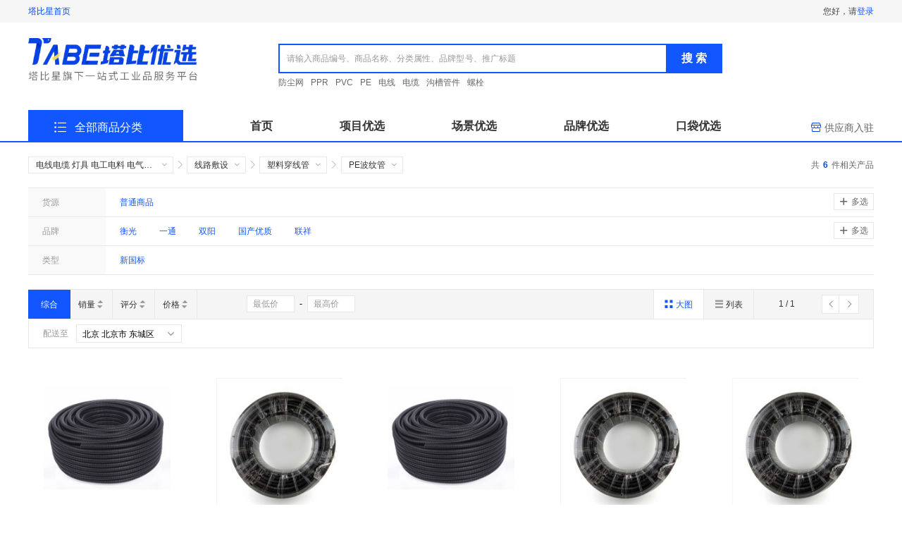

--- FILE ---
content_type: text/css
request_url: https://mall.tabe.cn/static/20251212105342/css/frontend/search.css
body_size: 59058
content:
blockquote,body,button,dd,dl,dt,fieldset,form,h1,h2,h3,h4,h5,h6,hr,input,legend,li,ol,p,pre,td,textarea,th,ul{margin:0;padding:0}body,button,input,select,textarea{font:12px/1.5 "Segoe UI", Roboto, "Helvetica Neue", Arial, "PingFang SC", "Hiragino Sans GB", "Microsoft YaHei", sans-serif}h1,h2,h3,h4,h5,h6{font-size:100%}address,cite,dfn,em,var{font-style:normal}code,kbd,pre,samp{font-family:courier new, courier, monospace}small{font-size:12px}ol,ul{list-style:none}a{text-decoration:none}a:hover{text-decoration:underline}sup{vertical-align:text-top}sub{vertical-align:text-bottom}legend{color:#000}fieldset,img{border:0}button,input,select,textarea{font-size:100%}button{border-radius:0}table{border-collapse:collapse;border-spacing:0}*{-webkit-box-sizing:border-box;box-sizing:border-box;outline:none}html,body{-webkit-overflow-scrolling:touch}::-webkit-input-placeholder{color:#999;opacity:1;letter-spacing:0.002em}::-moz-placeholder{color:#999;opacity:1;letter-spacing:0.002em}:-ms-input-placeholder{color:#999;opacity:1;letter-spacing:0.002em}::-ms-input-placeholder{color:#999;opacity:1;letter-spacing:0.002em}::placeholder{color:#999;opacity:1;letter-spacing:0.002em}:-ms-input-placeholder{color:#999}::-ms-input-placeholder{color:#999}input::-ms-clear{display:none}input::-ms-reveal{display:none}input::-o-clear{display:none}.clearfix:before,.head-nav .head-nav-box:before,.head-top .head-top-bd:before,.search:before,.search-bd:before,.search-ft:before,.home-nav-bd:before,.home-nav-menu:before,.footer-nav .fn-wrap:before,.row:before,.input-number:before,.preview-items:before,.cascader-hd:before,.spec-selector .ss-bd .ss-bd-item:before,.rule-bar:before,.goods-grid:before,.clearfix:after,.head-nav .head-nav-box:after,.head-top .head-top-bd:after,.search:after,.search-bd:after,.search-ft:after,.home-nav-bd:after,.home-nav-menu:after,.footer-nav .fn-wrap:after,.row:after,.input-number:after,.preview-items:after,.cascader-hd:after,.spec-selector .ss-bd .ss-bd-item:after,.rule-bar:after,.goods-grid:after{content:"";display:table}.clearfix:after,.head-nav .head-nav-box:after,.head-top .head-top-bd:after,.search:after,.search-bd:after,.search-ft:after,.home-nav-bd:after,.home-nav-menu:after,.footer-nav .fn-wrap:after,.row:after,.input-number:after,.preview-items:after,.cascader-hd:after,.spec-selector .ss-bd .ss-bd-item:after,.rule-bar:after,.goods-grid:after{clear:both}@font-face{font-family:"mallfont";src:url(/static/20251212105342/fonts/iconfont.woff?_=68c19e5f) format("woff"),url(/static/20251212105342/fonts/iconfont.woff2?_=c7c2ea7d) format("woff2"),url(/static/20251212105342/fonts/iconfont.ttf?_=79ecc588) format("truetype")}.mallfont{font-family:"mallfont" !important;font-size:1em;font-style:normal;font-display:fallback;-webkit-font-smoothing:antialiased;-moz-osx-font-smoothing:grayscale}.icon-arrows-down:before{content:"\e825"}.icon-sousuo1:before{content:"\e668"}.icon-gouwuche:before{content:"\e669"}.icon-qq:before{content:"\e7fe"}.icon-top:before{content:"\e7ff"}.icon-service:before{content:"\e800"}.icon-qr-code:before{content:"\e801"}.icon-point:before{content:"\e7fb"}.icon-riqi:before{content:"\e666"}.icon-no-star:before{content:"\e7cc"}.icon-lock1:before{content:"\e6c0"}.icon-star:before{content:"\e7cb"}.icon-star-half2:before{content:"\e7c9"}.icon-star-half:before{content:"\e7ca"}.icon-Calculatorjisuanqi:before{content:"\e71f"}.icon-tishishuoming:before{content:"\e665"}.icon-jisuanqi:before{content:"\e664"}.icon-close1:before{content:"\e6a7"}.icon-jia:before{content:"\e662"}.icon-jian:before{content:"\e663"}.icon-shop-fill:before{content:"\e661"}.icon-znfz-cgfw-3:before{content:"\e65d"}.icon-zyyy-cgfw-21:before{content:"\e65f"}.icon-kxjy-cgfw-11:before{content:"\e660"}.icon-sjqd-sjfw-1:before{content:"\e65a"}.icon-ssjs-sjfw-2:before{content:"\e65b"}.icon-znfz-sjfw-3:before{content:"\e65c"}.icon-cdb-crfw:before{content:"\e650"}.icon-sjfk-crfw-1:before{content:"\e652"}.icon-ghb-crfw:before{content:"\e653"}.icon-sjfk-crfw-2:before{content:"\e654"}.icon-sjfk-crfw-3:before{content:"\e655"}.icon-ai-cgfw:before{content:"\e64c"}.icon-aqkk-cgfw-3:before{content:"\e64d"}.icon-qkl-cgfw:before{content:"\e64e"}.icon-zyyy-cgfw-2:before{content:"\e64f"}.icon-kxjy-cgfw-1:before{content:"\e64a"}.icon-yfms-ghb:before{content:"\e649"}.icon-sxms-ghb:before{content:"\e648"}.icon-yhch-cdb:before{content:"\e647"}.icon-ptdz-cdb:before{content:"\e646"}.icon-downarrow:before{content:"\e78d"}.icon-uparrow:before{content:"\e78e"}.icon-cancel:before{content:"\e643"}.icon-tbyy-left:before{content:"\e644"}.icon-tbyy-right:before{content:"\e645"}.icon-jrcp-lrb:before{content:"\e621"}.icon-zd-lrb:before{content:"\e626"}.icon-ql-lrb:before{content:"\e633"}.icon-cjyx-mro:before{content:"\e61b"}.icon-xmyx-mro:before{content:"\e61c"}.icon-ppyx-mro:before{content:"\e61d"}.icon-tgy-zct:before{content:"\e613"}.icon-lyy-zct:before{content:"\e614"}.icon-zby-zct:before{content:"\e615"}.icon-ysh-zct:before{content:"\e616"}.icon-shy-zct:before{content:"\e618"}.icon-sjh-zct:before{content:"\e619"}.icon-circle-plus-outline:before{content:"\e642"}.icon-circle-next:before{content:"\e64b"}.icon-question1:before{content:"\e692"}.icon-arrows-right:before{content:"\e77e"}.icon-arrows-left:before{content:"\e77f"}.icon-dianhua:before{content:"\e76e"}.icon-homefill:before{content:"\e6bb"}.icon-address:before{content:"\e6b5"}.icon-invoice:before{content:"\e631"}.icon-person:before{content:"\e640"}.icon-sousuo:before{content:"\e720"}.icon-money:before{content:"\e617"}.icon-goods-count:before{content:"\e61a"}.icon-order:before{content:"\e61e"}.icon-supplier:before{content:"\e622"}.icon-changgou:before{content:"\e624"}.icon-project:before{content:"\e629"}.icon-add:before{content:"\e63f"}.icon-del:before{content:"\e641"}.icon-auth:before{content:"\e75d"}.icon-store:before{content:"\e75c"}.icon-selected:before{content:"\e716"}.icon-offline-pay:before{content:"\e75a"}.icon-online-pay:before{content:"\e75b"}.icon-AIgou:before{content:"\e758"}.icon-BIMgou:before{content:"\e759"}.icon-jingxuanshangpin:before{content:"\e611"}.icon-zhigongpinpai:before{content:"\e612"}.icon-xiangshangjiantou:before{content:"\e610"}.icon-icon_warn:before{content:"\eba1"}.icon-ruzhushenqing:before{content:"\e671"}.icon-jujue:before{content:"\e73f"}.icon-tongyi:before{content:"\e740"}.icon-bingxing:before{content:"\e6ca"}.icon-chehui:before{content:"\e6c5"}.icon-chaosong:before{content:"\e6c6"}.icon-zhuanjiao:before{content:"\e6c7"}.icon-chongfutijiao:before{content:"\e6c8"}.icon-huitui:before{content:"\e6c9"}.icon-roundcheckfill:before{content:"\e658"}.icon-roundclosefill:before{content:"\e659"}.icon-withdraw:before{content:"\e719"}.icon-shenpizhong:before{content:"\e73e"}.icon-tel:before{content:"\e60f"}.icon-Link:before{content:"\e657"}.icon-shop:before{content:"\e676"}.icon-comment:before{content:"\e667"}.icon-mail:before{content:"\e7bd"}.icon-erweima:before{content:"\e628"}.icon-diqu:before{content:"\e61f"}.icon-location:before{content:"\e651"}.icon-circle-close:before{content:"\e62f"}.icon-circle-success:before{content:"\e73c"}.icon-back-top:before{content:"\e620"}.icon-sort:before{content:"\e627"}.icon-xunjia:before{content:"\e673"}.icon-caigou:before{content:"\e674"}.icon-dropdown:before,.gztc .site-nav-dropdown .icon:before,.std .site-nav-dropdown .icon:before{content:"\e675"}.icon-position:before{content:"\e677"}.icon-manage:before{content:"\e678"}.icon-home:before{content:"\e679"}.icon-delete:before{content:"\e67b"}.icon-arrow-left:before,.icon-arrow-right:before{content:"\e67e"}.icon-download:before{content:"\e67f"}.icon-upload:before{content:"\e680"}.icon-daijiesuan:before{content:"\e62a"}.icon-tuihuozhong:before{content:"\e630"}.icon-qrcode:before{content:"\e632"}.icon-zhinengcangku:before{content:"\e681"}.icon-wurenhuogui:before{content:"\e682"}.icon-tishiwenhao:before{content:"\e635"}.icon-linshishangpin:before{content:"\e683"}.icon-cuowutishi:before{content:"\e686"}.icon-shouquanguanli:before{content:"\e687"}.icon-houtai-dingdanguanli:before{content:"\e636"}.icon-houtai-jichuxinxi:before{content:"\e637"}.icon-houtai-xitongguanli:before{content:"\e638"}.icon-houtai-jiesuanguanli:before{content:"\e639"}.icon-houtai-shouqi:before{content:"\e63a"}.icon-houtai-shangpinguanli:before{content:"\e63b"}.icon-houtai-xitongshili:before{content:"\e63c"}.icon-houtai-caiwuguanli:before{content:"\e63d"}.icon-houtai-xinxishezhi:before{content:"\e63e"}.icon-dengpao:before{content:"\e688"}.icon-daochu:before{content:"\e689"}.icon-pipei:before{content:"\e68a"}.icon-shangchuanwenjian:before{content:"\e68b"}.icon-tianxie:before{content:"\e68c"}.icon-tihuan:before{content:"\e68d"}.icon-xiadan:before{content:"\e68e"}.icon-xiazaiexcelmoban:before{content:"\e68f"}.icon-hedui:before{content:"\e690"}.icon-jiantou:before{content:"\e691"}.icon-touxiang:before{content:"\e65e"}.icon-gantanhao:before{content:"\e906"}.icon-lock:before{content:"\e6ef"}.icon-gengduo:before{content:"\e634"}.icon-more:before{content:"\e656"}.icon-pinganzhicai:before{content:"\e713"}.icon-copy:before{content:"\e711"}.icon-icon-test:before{content:"\e712"}.icon-plus:before{content:"\e67c"}.icon-prev:before{content:"\e62b"}.icon-right:before{content:"\e607"}.icon-list:before{content:"\e62d"}.icon-gird:before{content:"\e62e"}.icon-close:before{content:"\e67d"}.icon-next:before{content:"\e62c"}.icon-placeholder:before{content:"\e814"}.icon-arrow-down:before,.icon-arrow-up:before{content:"\e625"}.icon-sort-up:before{content:"\e60c"}.icon-sort-down:before{content:"\e60e"}.icon-shibaitishi:before{content:"\e684"}.icon-chenggongtishi:before{content:"\e685"}.icon-qiangdahangyebeijing:before{content:"\e70e"}.icon-youzhideziyuan:before{content:"\e70f"}.icon-rongzijida:before{content:"\e710"}.icon-platform:before{content:"\e623"}.icon-daifahuo:before{content:"\e609"}.icon-daifukuan:before{content:"\e60a"}.icon-daishouhuo:before{content:"\e60b"}.icon-shijian:before{content:"\e60d"}.icon-backUp:before{content:"\e608"}.icon-slider-left:before{content:"\e606"}.icon-slider-right:before{content:"\e605"}.icon-tabulation:before{content:"\e604"}.icon-shoppingCart-solid:before{content:"\e602"}.icon-shoppingCart:before{content:"\e603"}.icon-phone:before{content:"\e601"}.icon-arrow-up{display:inline-block;-webkit-transform:rotate(-180deg);transform:rotate(-180deg);-ms-transform:rotate(-180deg)}.icon-arrow-right{display:inline-block;-webkit-transform:rotate(-180deg);transform:rotate(-180deg);-ms-transform:rotate(-180deg)}.mallicon{display:inline-block;background-image:url([data-uri]);background-repeat:no-repeat;background-size:153px 94px}.mallicon-arrow-right-circle-ghost{width:92px;height:92px;background-position:-2.5px -2.5px}.mallicon-bid{width:34px;height:20px;background-position:-99.5px -2.5px}.mallicon-cart-color{width:28px;height:28px;background-position:-99.5px -25.5px}.mallicon-cart-gray{width:28px;height:28px;background-position:-99.5px -57.5px}.mallicon-discount{width:18px;height:16px;background-position:-132.5px -27.5px}.mallicon-message{width:12px;height:12px;background-position:-138.5px -2.5px}.mallimg{background-image:url([data-uri]);background-repeat:no-repeat;display:block;background-size:740px 88px}.mallimg-price-background{width:740px;height:88px;background-position:0 0}.mallsale{display:inline-block;background-image:url(/static/20251212105342/img/frontend/sprite-sale.09db90fc.png);background-repeat:no-repeat;background-size:200px 55px}.mallsale-brand{width:50px;height:50px;background-position:-2.5px -2.5px}.mallsale-discount{width:50px;height:50px;background-position:-57.5px -2.5px}.mallsale-hotsale{width:50px;height:50px;background-position:-112.5px -2.5px}.mallsale-star{width:30px;height:44px;background-position:-167.5px -2.5px}.mall__form-check{display:inline-block;margin-right:35px;line-height:64px;color:#999}.mall__form-check-hover:hover{color:var(--primary-color)}input[type=checkbox],.mall__radio{clip:rect(0, 0, 0, 0);position:absolute}.mall__form-check-input{cursor:pointer;vertical-align:middle}.mall__form-check-input+.mall__form-check-label,.mall__form-check-input+.mall__checkbox-no-text{cursor:pointer;padding-left:0;position:relative;font-weight:normal}.mall__form-check-input+.mall__form-check-label:before,.mall__form-check-input+.mall__checkbox-no-text:before{display:inline-block;content:'';width:14px;height:14px;position:absolute;border:1px solid #d8d8d8;-webkit-box-sizing:border-box;box-sizing:border-box}.mall__form-check-input+.mall__form-check-label:hover:before,.mall__form-check-input+.mall__checkbox-no-text:hover:before{border-color:#bbbbbb}.mall__form-check-input+.mall__form-check-label{margin-left:24px;display:inline-block;line-height:14px}.mall__form-check-input+.mall__form-check-label:before{left:-24px}.mall__form-check-input+.mall__checkbox-no-text:before{top:-8px}.mall__form-check-input:checked+.mall__form-check-label::before,.mall__form-check-input:checked+.mall__checkbox-no-text::before{border-color:var(--primary-color);background-color:var(--primary-color);font-family:mallfont;content:"\e607";color:#fff;font-size:12px;line-height:14px;text-align:center;font-weight:normal}.mall__radio{cursor:pointer;vertical-align:middle;margin-right:5px}.mall__radio:not(:first-child){margin-left:20px}.mall__radio+.mall__radio-text,.mall__radio+.mall__radio-no-text{cursor:pointer;padding-left:0;font-size:14px;position:relative}.mall__radio+.mall__radio-text:before,.mall__radio+.mall__radio-no-text:before{display:inline-block;content:'';width:14px;height:14px;border:1px solid #d8d8d8;-webkit-box-sizing:border-box;box-sizing:border-box;border-radius:50%;position:absolute}.mall__radio+.mall__radio-text:hover:before,.mall__radio+.mall__radio-no-text:hover:before{border-color:#bbbbbb}.mall__radio+.mall__radio-text:before{margin-top:2px;margin-left:-22px}.mall__radio+.mall__radio-no-text:before{top:-5px}.mall__radio:checked+.mall__radio-text::before,.mall__radio:checked+.mall__radio-no-text::before{border-color:var(--primary-color);border-width:5px;background-color:#fff}html,body{height:100%}.mall-filterGray{filter:progid:DXImageTransform.Microsoft.BasicImage(grayscale=1);filter:grayscale(100%);-webkit-filter:grayscale(100%);-moz-filter:grayscale(100%);-ms-filter:grayscale(100%);-o-filter:grayscale(100%)}.mall-mallLayout{width:100%;min-height:100%;margin-bottom:calc(0px - var(--footer-height));background-color:#fff}.mall-mallLayout .mall-mallLayout-push{width:100%;height:var(--footer-height);background-color:transparent;position:relative;z-index:-1}.mall-backend-layout{width:100%;min-height:100%;margin-bottom:calc(0px - var(--footer-height));background-color:#F6F7F8}.mall-backend-layout .mall-backend-layout-push{width:100%;height:var(--footer-height);background-color:transparent;position:relative;z-index:-1}body{min-width:1200px}.container{position:relative;width:1200px;margin:0 auto}.footer-video{position:fixed;width:100%;height:100%;top:0;bottom:0;left:0;right:0;background-color:rgba(0,0,0,0.8);z-index:100000;text-align:center;line-height:100vh}.footer-video .video-wrap{display:inline-block;width:70%;margin:0 auto;vertical-align:middle}.footer-video .video-wrap .video-container{position:relative;line-height:1}.footer-video .video-wrap .video-container .video-close{position:absolute;width:30px;height:30px;border-radius:50%;border:2px solid #fff;text-align:center;line-height:26px;right:3px;top:3px;z-index:100}.footer-video .video-wrap .video-container .video-close .mallfont{color:#fff;font-size:16px;cursor:pointer;display:inline-block;vertical-align:top}.footer-video .video-wrap .video-container .mall-video{width:100%;background-color:black}body.std{display:table;table-layout:fixed;padding:0;min-height:100vh;width:100%;height:auto}body.std .mall-mallLayout,body.std .mall-backend-layout{display:table-row;height:100%;width:100%}.head-nav{width:100%;height:32px;background-color:#f6f6f6}.head-nav .head-nav-box{height:32px}.head-nav .head-nav-box .head-nav-left a,.head-nav .head-nav-box .head-nav-right a{font-size:12px;color:#666}.head-nav .head-nav-box .head-nav-left a:hover,.head-nav .head-nav-box .head-nav-right a:hover{color:var(--deep-primary-color);text-decoration:none}.head-nav .head-nav-box .head-nav-left a.active,.head-nav .head-nav-box .head-nav-left a.category-item:hover,.head-nav .head-nav-box .head-nav-right a.active,.head-nav .head-nav-box .head-nav-right a.category-item:hover{color:var(--deep-primary-color);cursor:auto}.head-nav .head-nav-box .head-nav-left a.login-btn,.head-nav .head-nav-box .head-nav-right a.login-btn{margin-right:15px}.head-nav .head-nav-box .head-nav-left{width:30%;float:left;line-height:32px}.head-nav .head-nav-box .head-nav-left a{margin-left:20px}.head-nav .head-nav-box .head-nav-left a .home-img,.head-nav .head-nav-box .head-nav-left a span{display:inline-block;vertical-align:top;line-height:32px;cursor:pointer}.head-nav .head-nav-box .head-nav-left a .home-img{width:14px;height:auto;margin-right:6px;vertical-align:middle;margin-top:-3px}.head-nav .head-nav-box .head-nav-left a:first-child{margin-left:0}.head-nav .head-nav-box .head-nav-right{width:70%;float:right;text-align:right}.head-nav .head-nav-box .head-nav-right ul{display:inline-block;vertical-align:top;width:auto;height:32px;font-size:0}.head-nav .head-nav-box .head-nav-right ul li{display:inline-block;vertical-align:top;font-size:12px;width:auto;margin-left:15px;position:relative}.head-nav .head-nav-box .head-nav-right ul li:before{content:'';position:absolute;width:1px;height:12px;background-color:#979797;left:-12px;top:10px}.head-nav .head-nav-box .head-nav-right ul li:first-child{margin-left:0}.head-nav .head-nav-box .head-nav-right ul li.no-line:before{display:none}.head-nav .head-nav-box .head-nav-right ul li.ml0{margin-left:0px !important}.head-nav .head-nav-box .head-nav-right ul li>p{width:auto;color:#474747;line-height:32px}.head-nav .head-nav-box .head-nav-right ul li>p>a{color:#474747;cursor:pointer}.head-nav .head-nav-box .head-nav-right ul li>p>a.active,.head-nav .head-nav-box .head-nav-right ul li>p>a.category-item:hover{color:var(--primary-color);cursor:pointer}.head-nav .head-nav-box .head-nav-right ul li>p>a:hover{color:var(--primary-color);text-underline:none}.head-nav .head-nav-box .head-nav-right ul li>a{display:inline-block;vertical-align:top;width:auto;line-height:32px}.head-nav .head-nav-box .head-nav-right ul li>a.reg-btn{width:auto;padding:0 9px;border:1px solid var(--primary-color);margin-top:5px;line-height:20px;border-radius:10px;background-color:#ffffff;color:var(--deep-primary-color);transition:all 0.3s;-ms-transition:all 0.3s;-moz-transition:all 0.3s;-webkit-transition:all 0.3s}.head-nav .head-nav-box .head-nav-right ul li>a.reg-btn:hover{background-color:var(--primary-color);color:#ffffff}.head-nav .head-nav-box .head-nav-right ul li>a.reg-btn:active{box-shadow:inset 0 3px 5px rgba(0,0,0,0.125);-moz-box-shadow:inset 0 3px 5px rgba(0,0,0,0.125);-webkit-box-shadow:inset 0 3px 5px rgba(0,0,0,0.125)}.head-nav .head-nav-box .head-nav-right ul li.site-nav-dropdown{position:relative}.head-nav .head-nav-box .head-nav-right ul li.site-nav-dropdown.on .site-nav-hd{color:var(--deep-primary-color)}.head-nav .head-nav-box .head-nav-right ul li.site-nav-dropdown.on .site-nav-hd .title{color:#474747}.head-nav .head-nav-box .head-nav-right ul li.site-nav-dropdown.on .site-nav-hd .icon{transform:rotate(-180deg);-ms-transform:rotate(-180deg);-moz-transform:rotate(-180deg);-webkit-transform:rotate(-180deg)}.head-nav .head-nav-box .head-nav-right ul li.site-nav-dropdown .site-nav-hd{display:inline-block;vertical-align:top;width:auto;line-height:32px;color:#474747;cursor:pointer;font-size:0}.head-nav .head-nav-box .head-nav-right ul li.site-nav-dropdown .site-nav-hd.active .text,.head-nav .head-nav-box .head-nav-right ul li.site-nav-dropdown .site-nav-hd.category-item:hover .text{color:var(--primary-color)}.head-nav .head-nav-box .head-nav-right ul li.site-nav-dropdown .site-nav-hd .title{display:inline-block;vertical-align:top;margin-right:5px;font-size:12px}.head-nav .head-nav-box .head-nav-right ul li.site-nav-dropdown .site-nav-hd .text{display:inline-block;vertical-align:top;width:auto;text-align:left;overflow:hidden;text-overflow:ellipsis;white-space:nowrap;font-size:12px}.head-nav .head-nav-box .head-nav-right ul li.site-nav-dropdown .site-nav-hd span.icon{margin-left:4px;display:inline-block;vertical-align:middle;border-top:4px solid var(--primary-color);border-left:4px solid transparent;border-right:4px solid transparent;border-radius:1px;-webkit-transition:-webkit-transform 0.3s;transition:-webkit-transform 0.3s;transition:transform 0.3s;transition:transform 0.3s, -webkit-transform 0.3s;-ms-transition:transform 0.3s;-moz-transition:transform 0.3s;-webkit-transition:transform 0.3s}.head-nav .head-nav-box .head-nav-right ul li.site-nav-dropdown .site-nav-bd{position:absolute;display:none;width:auto;height:auto;z-index:99;top:32px;right:0;padding:6px 0;background-color:#ffffff;-webkit-box-shadow:0 0 8px 0 rgba(0,0,0,0.15);box-shadow:0 0 8px 0 rgba(0,0,0,0.15);border-radius:2px 2px 4px 4px;font-size:0;text-align:left}.head-nav .head-nav-box .head-nav-right ul li.site-nav-dropdown .site-nav-bd.w68{width:68px !important}.head-nav .head-nav-box .head-nav-right ul li.site-nav-dropdown .site-nav-bd>a{display:inline-block;vertical-align:top;width:100%;white-space:nowrap;line-height:27px;font-size:12px;padding:0 10px;color:#000000}.head-nav .head-nav-box .head-nav-right ul li.site-nav-dropdown .site-nav-bd>a:hover{color:var(--deep-primary-color);text-decoration:none}.head-nav .head-nav-box .head-nav-right ul li.site-nav-dropdown .site-nav-bd>a .mallfont{font-size:14px;position:relative;top:1px}.head-nav .head-nav-box .head-nav-right ul li.site-nav-dropdown .site-nav-bd .mail-wrap{line-height:27px;padding:0 10px;font-size:12px;white-space:nowrap;color:#000000}.head-nav .head-nav-box .head-nav-right ul li.site-nav-dropdown .site-nav-bd .mail-wrap .mallfont{font-size:14px;position:relative;top:1px}.head-nav .head-nav-box .head-nav-right ul li.site-nav-dropdown.first-service-dropdown{margin-left:32px}.head-nav .head-nav-box .head-nav-right ul li.site-nav-dropdown.first-service-dropdown:before{left:-16px;background-color:#e8e8e8}.gztc .head-nav .head-nav-box .head-nav-left a,.std .head-nav .head-nav-box .head-nav-left a{margin-left:0}.gztc .site-nav-dropdown .icon,.std .site-nav-dropdown .icon{border:none !important;font-size:14px;margin-left:0px !important;border-top:none !important;vertical-align:top !important;font-family:mallfont;color:#999}.gztc .site-nav-dropdown:hover .icon,.std .site-nav-dropdown:hover .icon{color:var(--primary-color)}.gztc .head-nav .head-nav-box .head-nav-right ul li.site-nav-dropdown .site-nav-hd,.std .head-nav .head-nav-box .head-nav-right ul li.site-nav-dropdown .site-nav-hd{color:#000}.gztc .head-nav .head-nav-box .head-nav-right ul li.site-nav-dropdown .site-nav-hd span.icon,.std .head-nav .head-nav-box .head-nav-right ul li.site-nav-dropdown .site-nav-hd span.icon{color:#999}body.std .head-nav-left{color:#666666}body.std .head-nav-left .head-nav-left-phone{color:#333333}body.tabe .head-nav .head-nav-box .head-nav-right ul li.site-nav-dropdown-has-arrow{margin-left:20px}body.tabe .head-nav .head-nav-box .head-nav-right ul li.site-nav-dropdown-has-arrow::before{display:none}body.tabe .head-nav .head-nav-box .head-nav-right ul li .icon-arrow-down,body.tabe .head-nav .head-nav-box .head-nav-right ul li .icon-arrow-up{font-size:12px;margin-left:4px}.cscec3b-head-nav .site-nav-dropdown .arrow-icon{display:inline-block;vertical-align:top;margin-top:15px;margin-left:3px;border-top:4px solid var(--primary-color);border-left:4px solid transparent;border-right:4px solid transparent;-webkit-transition:-webkit-transform 0.3s;transition:-webkit-transform 0.3s;transition:transform 0.3s;transition:transform 0.3s, -webkit-transform 0.3s;-ms-transition:transform 0.3s;-moz-transition:transform 0.3s;-webkit-transition:transform 0.3s}.cscec3b-head-nav .site-nav-dropdown:hover .arrow-icon{transform:rotate(-180deg);-ms-transform:rotate(-180deg);-moz-transform:rotate(-180deg);-webkit-transform:rotate(-180deg)}.cscec3b-head-nav .contact{margin-left:20px;font-size:12px}.cscec3b-head-nav .contact a{cursor:pointer !important}.cscec3b-head-nav .right-single-btn{margin-left:10px}.cscec3b-head-nav .qr-container{color:#666 !important;position:relative}.cscec3b-head-nav .qr-container .top-qr-img{position:absolute;right:0;top:25px;width:421px;z-index:1000;display:none}.cscec3b-head-nav .qr-container:hover .top-qr-img{display:block}.cscec3b-head-nav.head-nav .head-nav-box .head-nav-right ul li:before{background-color:#d8d8d8}.cscec3b-head-nav.head-nav .head-nav-box .head-nav-left{width:40%}.cscec3b-head-nav.head-nav .head-nav-box .head-nav-right{width:60%}body.std.furnish .head-nav{background:#fff;border-bottom:1px solid #EEEEEE}body.std.furnish .head-nav .qr-container{color:#666 !important;position:relative}body.std.furnish .head-nav .qr-container .top-qr-img{position:absolute;right:0;top:25px;width:421px;z-index:1000;display:none}body.std.furnish .head-nav .qr-container:hover .top-qr-img{display:block}body.std.furnish .head-nav .head-nav-right-ul{display:-webkit-box;display:-ms-flexbox;display:flex;-webkit-box-align:center;-ms-flex-align:center;align-items:center;-webkit-box-pack:end;-ms-flex-pack:end;justify-content:flex-end}body.std.furnish .head-nav .head-nav-right-ul li{margin:0;color:#666666}body.std.furnish .head-nav .head-nav-right-ul li.line{width:1px;height:12px;background-color:#eee;margin:0 13px}body.std.furnish .head-nav .head-nav-right-ul li.help-center{margin-left:15px}body.std.furnish .head-nav .head-nav-right-ul li::before{display:none}body.std.furnish .head-nav .head-nav-right-ul li .site-nav-hd{height:32px}body.std.furnish .head-nav .head-nav-right-ul li.name-wrap{display:-webkit-box;display:-ms-flexbox;display:flex;-webkit-box-align:center;-ms-flex-align:center;align-items:center;color:#666666;margin-right:8px}body.std.furnish .head-nav .head-nav-right-ul li.name-wrap .user-name{color:var(--primary-color);margin:0 5px;max-width:200px;white-space:nowrap;overflow:hidden;text-overflow:ellipsis;cursor:pointer}body.std.furnish .head-nav .head-nav-right-ul li .icon-arrow-down,body.std.furnish .head-nav .head-nav-right-ul li .icon-arrow-up{-webkit-transition:-webkit-transform .3s;transition:-webkit-transform .3s;transition:transform .3s;transition:transform .3s, -webkit-transform .3s}body.std.furnish .head-nav .head-nav-right-ul li .icon-arrow-down.active,body.std.furnish .head-nav .head-nav-right-ul li .active.icon-arrow-up,body.std.furnish .head-nav .head-nav-right-ul li .icon-arrow-up.category-item:hover,body.std.furnish .head-nav .head-nav-right-ul li .icon-arrow-down.category-item:hover{color:var(--primary-color)}body.std.furnish .head-nav .head-nav-right-ul li.site-nav-dropdown:hover .site-nav-hd a{color:var(--primary-color)}body.std.furnish .head-nav .head-nav-right-ul li.site-nav-dropdown:hover .icon-arrow-down,body.std.furnish .head-nav .head-nav-right-ul li.site-nav-dropdown:hover .icon-arrow-up{-webkit-transform:rotate(-180deg);transform:rotate(-180deg)}body.std.furnish .head-nav .head-nav-right-ul li .right-single-btn{margin-left:10px;color:#666666}body.std.furnish .head-nav .head-nav-right-ul li .right-single-btn:hover{color:var(--primary-color)}.head-nav-left-v2{display:-webkit-box;display:-ms-flexbox;display:flex;-webkit-box-align:center;-ms-flex-align:center;align-items:center;gap:10px}.head-nav-left-v2 .head-top-address-v2{position:relative;height:auto;width:auto;top:0px}.head-nav-left-v2 .head-top-address-v2 .cascader-hd{text-align:left;white-space:nowrap;font-size:0;line-height:12px}.head-nav-left-v2 .head-top-address-v2 .cascader-hd .cascader-hd-val{padding:0;display:inline-block;height:12px;line-height:12px;white-space:nowrap;font-size:12px;color:#666;max-width:100px;overflow:hidden;text-overflow:ellipsis}.head-nav-left-v2 .head-top-address-v2 .cascader-hd .cascader-hd-icon{float:none;height:20px;line-height:20px;padding:0;margin-left:3px;transform:scale(0.8);-ms-transform:scale(0.8);-moz-transform:scale(0.8);-webkit-transform:scale(0.8)}.head-nav-left-v2 .head-top-address-v2 .cascader-hd .cascader-hd-icon .icon{font-size:12px}.head-nav-left-v2 .head-top-address-v2 .cascader-bd{left:0;z-index:30}.head-nav-left-v2 .head-top-address-v2 .cascader-bd .cascader-panel-bd{padding:10px}.HeaderAppPopContent.pop-content-wrap{display:-webkit-box;display:-ms-flexbox;display:flex;-webkit-box-pack:justify;-ms-flex-pack:justify;justify-content:space-between;-webkit-box-align:center;-ms-flex-align:center;align-items:center;line-height:1}.HeaderAppPopContent.pop-content-wrap .row{position:relative;height:auto;margin-right:0;margin-left:0;zoom:1;display:block;-webkit-box-sizing:border-box;box-sizing:border-box}.HeaderAppPopContent.pop-content-wrap .row.row-gutter-10{margin-left:-5px;margin-right:-5px}.HeaderAppPopContent.pop-content-wrap .row.row-gutter-15{margin-left:-7.5px;margin-right:-7.5px}.HeaderAppPopContent.pop-content-wrap .row.row-gutter-20{margin-left:-10px;margin-right:-10px}.HeaderAppPopContent.pop-content-wrap .row .col-8{float:left;display:block;-webkit-box-sizing:border-box;box-sizing:border-box;width:33.33333333%}.HeaderAppPopContent.pop-content-wrap .row .col-8.col-8-gutter-15{padding-left:7.5px;padding-right:7.5px}.HeaderAppPopContent.pop-content-wrap .row .col-8.col-8-gutter-10{padding-left:5px;padding-right:5px}.HeaderAppPopContent.pop-content-wrap .row .col-12{float:left;display:block;-webkit-box-sizing:border-box;box-sizing:border-box;width:50%}.HeaderAppPopContent.pop-content-wrap .row .col-12-gutter-20{padding-left:10px;padding-right:10px}.HeaderAppPopContent.pop-content-wrap .row .col-12-gutter-10{padding-left:5px;padding-right:5px}.HeaderAppPopContent.pop-content-wrap .header-pop-content-title{line-height:1;margin:29px 0 3px 0;font-size:24px;color:#333333;font-weight:400;position:relative}.HeaderAppPopContent.pop-content-wrap .header-pop-content-desc{font-size:14px;color:#999999;margin-left:10px}.HeaderAppPopContent.pop-content-wrap a.more-btn{font-size:14px;line-height:1;color:var(--deep-primary-color);position:absolute;right:0;bottom:0;cursor:pointer}.HeaderAppPopContent.pop-content-wrap .more-btn:hover{text-decoration:underline !important}.HeaderAppPopContent.pop-content-wrap .pop-content-left{-webkit-box-flex:0;-ms-flex:0 0 240px;flex:0 0 240px;display:-webkit-box;display:-ms-flexbox;display:flex;-webkit-box-orient:vertical;-webkit-box-direction:normal;-ms-flex-direction:column;flex-direction:column;-webkit-box-pack:start;-ms-flex-pack:start;justify-content:flex-start;height:500px;margin-bottom:0;background-color:#f6f6f6}.HeaderAppPopContent.pop-content-wrap .pop-left-item-wrap{-webkit-box-flex:0;-ms-flex:0 0 81px;flex:0 0 81px;width:100%;display:-webkit-box;display:-ms-flexbox;display:flex;-webkit-box-align:center;-ms-flex-align:center;align-items:center;line-height:1;position:relative;padding-left:24px}.HeaderAppPopContent.pop-content-wrap .pop-left-item-title{font-size:16px !important;color:#333 !important;margin:0;cursor:pointer;font-weight:400}.HeaderAppPopContent.pop-content-wrap .pop-left-item-content-wrap{margin-top:12px}.HeaderAppPopContent.pop-content-wrap .pop-left-item-wrap a{display:block}.HeaderAppPopContent.pop-content-wrap .pop-left-item-content-wrap a{margin-right:6px;display:inline}.HeaderAppPopContent.pop-content-wrap .pop-left-item-content-wrap a:last-child{margin-right:0}.HeaderAppPopContent.pop-content-wrap .pop-left-item-content{font-size:12px;color:#999999;line-height:1;margin-right:6px;cursor:pointer;margin-left:0 !important}.HeaderAppPopContent.pop-content-wrap .pop-left-item-content:hover{color:var(--deep-primary-color)}.HeaderAppPopContent.pop-content-wrap .pop-left-item-content:last-child{margin-right:0}.HeaderAppPopContent.pop-content-wrap .pop-left-item-wrap.active,.HeaderAppPopContent.pop-content-wrap .pop-left-item-wrap.category-item:hover{background-color:#ffffff}.HeaderAppPopContent.pop-content-wrap .pop-left-item-wrap.active .pop-left-item-title,.HeaderAppPopContent.pop-content-wrap .pop-left-item-wrap.category-item:hover .pop-left-item-title{color:var(--deep-primary-color) !important}.HeaderAppPopContent.pop-content-wrap .active-line{width:2px;height:100%;position:absolute;left:0;top:0;background-color:var(--primary-color)}.HeaderAppPopContent.pop-content-wrap .menu-pop-left-item-arrow{position:absolute;right:20px;top:35px;color:var(--primary-color);font-size:11px}.HeaderAppPopContent.pop-content-wrap .pop-content-right{-webkit-box-flex:1;-ms-flex:1;flex:1;padding-left:30px;display:-webkit-box;display:-ms-flexbox;display:flex;-webkit-box-pack:justify;-ms-flex-pack:justify;justify-content:space-between;height:500px;background-color:#ffffff}.HeaderAppPopContent.pop-content-wrap .right-list-wrap{-webkit-box-flex:1;-ms-flex:1;flex:1}.HeaderAppPopContent.pop-content-wrap .right-feature-wrap{-webkit-box-flex:0;-ms-flex:0 0 250px;flex:0 0 250px;padding:30px 30px 30px 20px;display:-webkit-box;display:-ms-flexbox;display:flex;-webkit-box-orient:vertical;-webkit-box-direction:normal;-ms-flex-direction:column;flex-direction:column;-webkit-box-pack:justify;-ms-flex-pack:justify;justify-content:space-between;height:100%}.HeaderAppPopContent.pop-content-wrap .feature-title{margin:0;font-size:18px;color:#1c1f40;font-weight:bold;min-height:18px}.HeaderAppPopContent.pop-content-wrap .feature-content{padding-top:26px;-webkit-box-flex:1;-ms-flex:1;flex:1}.HeaderAppPopContent.pop-content-wrap .feature-base-list-wrap{padding-top:3px;display:-webkit-box;display:-ms-flexbox;display:flex;-webkit-box-pack:justify;-ms-flex-pack:justify;justify-content:space-between;margin-bottom:28px}.HeaderAppPopContent.pop-content-wrap .feature-base-item{text-align:center}.HeaderAppPopContent.pop-content-wrap .feature-base-item-icon{font-size:20px;color:var(--primary-color)}.HeaderAppPopContent.pop-content-wrap .feature-base-item-txt{font-size:14px;color:#333333;margin-top:10px;line-height:1;margin-bottom:0}.HeaderAppPopContent.pop-content-wrap .feature-item-wrap{margin-bottom:25px;font-size:14px;color:#191c3d;letter-spacing:-0.5px}.HeaderAppPopContent.pop-content-wrap .feature-item-check{font-size:14px;margin-right:8px;color:#3067f4}.HeaderAppPopContent.pop-content-wrap .feature-item-desc-wrap{padding:8px 0px 0 24px;font-size:12px;color:#999999;line-height:28px;letter-spacing:0}.HeaderAppPopContent.pop-content-wrap .feature-item-desc{line-height:18px;margin-bottom:5px}.HeaderAppPopContent.pop-content-wrap .feature-more{margin-bottom:35px}.HeaderAppPopContent.pop-content-wrap .feature-more-txt{color:var(--deep-primary-color);vertical-align:middle}.HeaderAppPopContent.pop-content-wrap .feature-more-txt:hover{text-decoration:underline}.HeaderAppPopContent.pop-content-wrap .try-btn-wrap{margin-left:0 !important}.HeaderAppPopContent.pop-content-wrap a.try-btn{background:#ffffff;border:1px solid var(--primary-color);border-radius:2px;width:100%;height:36px;line-height:36px;text-align:center;font-size:13px;color:var(--deep-primary-color);font-weight:bold;cursor:pointer;margin-top:10px;margin-left:0}.HeaderAppPopContent.pop-content-wrap a.try-btn:hover{background-color:var(--primary-color);color:#ffffff}.HeaderAppPopContent.pop-content-wrap a.try-btn.try-btn-primary{background-color:var(--primary-color);color:#ffffff}.HeaderAppPopContent.pop-content-wrap a.try-btn.try-btn-primary:hover{background-color:#3b79ff}.HeaderAppPopContent.pop-content-wrap .cai-gou-detail-content .app-right-feature-wrap.right-feature-wrap{background-image:url(/static/20251212105342/img/frontend/cgfw-tb.bdf85696.png);background-size:154px 118px;background-repeat:no-repeat;background-position:center 340px}.HeaderAppPopContent.pop-content-wrap .cai-gou-detail-content .app-right-feature-wrap.right-feature-wrap.not-login-right-feature-wrap{background-position:center 298px}.HeaderAppPopContent.pop-content-wrap .cai-gou-detail-content .feature-high-level{margin-top:20px;display:-webkit-box;display:-ms-flexbox;display:flex;-webkit-box-align:center;-ms-flex-align:center;align-items:center}.HeaderAppPopContent.pop-content-wrap .cai-gou-detail-content .feature-high-level-ai{margin-top:24px}.HeaderAppPopContent.pop-content-wrap .cai-gou-detail-content .feature-high-level-icon{font-size:22px;color:var(--primary-color)}.HeaderAppPopContent.pop-content-wrap .cai-gou-detail-content .feature-high-level-txt{margin-left:10px;font-size:14px;color:var(--primary-color)}.HeaderAppPopContent.pop-content-wrap .chan-rong-detail-content .app-right-feature-wrap.right-feature-wrap{background-image:url(/static/20251212105342/img/frontend/crrw-tb.2b4228eb.png);background-size:154px 117px;background-repeat:no-repeat;background-position:center 340px}.HeaderAppPopContent.pop-content-wrap .chan-rong-detail-content .app-right-feature-wrap.right-feature-wrap.not-login-right-feature-wrap{background-position:center 298px}.HeaderAppPopContent.pop-content-wrap .chan-rong-detail-content .crfw-main{width:680px;margin-top:25px}.HeaderAppPopContent.pop-content-wrap .chan-rong-detail-content .finance-and-insurance-box{position:relative;margin-bottom:46px;height:140px}.HeaderAppPopContent.pop-content-wrap .chan-rong-detail-content .finance-and-insurance-box .title{float:left;height:100%;width:30px;padding:0 6px;display:-webkit-box;display:-ms-flexbox;display:flex;-webkit-box-align:center;-ms-flex-align:center;align-items:center;text-align:center;font-size:16px;line-height:20px;color:#333333;font-weight:500;background:#f3f3f3}.HeaderAppPopContent.pop-content-wrap .chan-rong-detail-content .finance-and-insurance-box .content{float:right;width:calc(100% - 40px);overflow-x:hidden;display:-webkit-box;display:-ms-flexbox;display:flex}.HeaderAppPopContent.pop-content-wrap .chan-rong-detail-content .finance-and-insurance-box .item-wrap{margin-right:10px}.HeaderAppPopContent.pop-content-wrap .chan-rong-detail-content .finance-and-insurance-box .scroll-box{display:-webkit-box;display:-ms-flexbox;display:flex;-ms-flex-wrap:nowrap;flex-wrap:nowrap}.HeaderAppPopContent.pop-content-wrap .chan-rong-detail-content .finance-and-insurance-box .indicotor{position:absolute;left:50%;bottom:-16px;margin-bottom:0;-webkit-transform:translateX(-50%);transform:translateX(-50%)}.HeaderAppPopContent.pop-content-wrap .chan-rong-detail-content .finance-and-insurance-box .indicotor>li{margin-right:4px;height:4px;width:6px;display:inline-block;background:#ccc;border-radius:2px;cursor:pointer}.HeaderAppPopContent.pop-content-wrap .chan-rong-detail-content .finance-and-insurance-box .indicotor>li.active,.HeaderAppPopContent.pop-content-wrap .chan-rong-detail-content .finance-and-insurance-box .indicotor>li.category-item:hover{width:18px;background:#1156ff}.HeaderAppPopContent.pop-content-wrap .chan-rong-detail-content .finance-and-insurance-box .indicotor>li:last-child{margin-right:0}.HeaderAppPopContent.pop-content-wrap .chan-rong-detail-content .finance-and-insurance-box .item{height:140px;padding:20px;background:#ffffff;border:1px solid #ededed;cursor:pointer;display:block;margin-left:0}.HeaderAppPopContent.pop-content-wrap .chan-rong-detail-content .finance-and-insurance-box .item:hover{border:1px solid #c3d4ff;background-color:#f9f9ff}.HeaderAppPopContent.pop-content-wrap .chan-rong-detail-content .finance-and-insurance-box .item:hover .t{color:#0943e5}.HeaderAppPopContent.pop-content-wrap .chan-rong-detail-content .finance-and-insurance-box .item:last-child{margin-right:0}.HeaderAppPopContent.pop-content-wrap .chan-rong-detail-content .finance-and-insurance-box .item .t{margin-bottom:12px;font-weight:500;font-size:14px;color:#333333;line-height:14px}.HeaderAppPopContent.pop-content-wrap .chan-rong-detail-content .finance-and-insurance-box .item .u{margin-bottom:10px;font-size:12px;color:#0547e1;line-height:14px}.HeaderAppPopContent.pop-content-wrap .chan-rong-detail-content .finance-and-insurance-box .item .d{margin-bottom:12px;font-size:14px;color:#999999;line-height:14px}.HeaderAppPopContent.pop-content-wrap .chan-rong-detail-content .finance-and-insurance-box .item .tag,.HeaderAppPopContent.pop-content-wrap .chan-rong-detail-content .finance-and-insurance-box .item .btn,.HeaderAppPopContent.pop-content-wrap .chan-rong-detail-content .finance-and-insurance-box .item .cascader-panel-item a,.cascader-panel-item .HeaderAppPopContent.pop-content-wrap .chan-rong-detail-content .finance-and-insurance-box .item a{margin-right:6px;display:inline-block;height:22px;line-height:22px;padding:0 7px;font-size:12px;color:#666666;background:#f3f3f3}.HeaderAppPopContent.pop-content-wrap .chan-rong-detail-content .finance-and-insurance-box .item .tag:last-child,.HeaderAppPopContent.pop-content-wrap .chan-rong-detail-content .finance-and-insurance-box .item .btn:last-child,.HeaderAppPopContent.pop-content-wrap .chan-rong-detail-content .finance-and-insurance-box .item .cascader-panel-item a:last-child,.cascader-panel-item .HeaderAppPopContent.pop-content-wrap .chan-rong-detail-content .finance-and-insurance-box .item a:last-child{margin-right:0}.HeaderAppPopContent.pop-content-wrap .chan-rong-detail-content .other-service-box{position:relative;margin-bottom:46px;width:100%;height:206px}.HeaderAppPopContent.pop-content-wrap .chan-rong-detail-content .other-service-box .title{float:left;height:100%;width:30px;padding:0 6px;display:-webkit-box;display:-ms-flexbox;display:flex;-webkit-box-align:center;-ms-flex-align:center;align-items:center;text-align:center;font-size:16px;line-height:20px;color:#333333;font-weight:500;background:#f3f3f3}.HeaderAppPopContent.pop-content-wrap .chan-rong-detail-content .other-service-box .content{float:right;width:calc(100% - 40px)}.HeaderAppPopContent.pop-content-wrap .chan-rong-detail-content .other-service-box .scroll-box{width:100%}.HeaderAppPopContent.pop-content-wrap .chan-rong-detail-content .other-service-box .item{position:relative;float:left;margin-right:10px;padding:20px 20px 20px 72px;background:#ffffff;border:1px solid #ededed;cursor:pointer;height:206px;padding-right:11px;margin-left:0}.HeaderAppPopContent.pop-content-wrap .chan-rong-detail-content .other-service-box .item:hover{border:1px solid #c3d4ff;background-color:#f9f9ff}.HeaderAppPopContent.pop-content-wrap .chan-rong-detail-content .other-service-box .item:hover .t{color:#0943e5}.HeaderAppPopContent.pop-content-wrap .chan-rong-detail-content .other-service-box .item:last-child{margin-right:0}.HeaderAppPopContent.pop-content-wrap .chan-rong-detail-content .other-service-box .item .item-icon{position:absolute;top:20px;left:20px;font-size:27px}.HeaderAppPopContent.pop-content-wrap .chan-rong-detail-content .other-service-box .item .t{margin-bottom:12px;font-weight:500;font-size:14px;color:#333333;line-height:14px}.HeaderAppPopContent.pop-content-wrap .chan-rong-detail-content .other-service-box .item .u{margin-bottom:10px;font-size:12px;color:#0547e1;line-height:14px}.HeaderAppPopContent.pop-content-wrap .chan-rong-detail-content .other-service-box .item .d{margin-bottom:12px;font-size:14px;color:#999999;line-height:22px}.HeaderAppPopContent.pop-content-wrap .chan-rong-detail-content .other-service-box .item .tag,.HeaderAppPopContent.pop-content-wrap .chan-rong-detail-content .other-service-box .item .btn,.HeaderAppPopContent.pop-content-wrap .chan-rong-detail-content .other-service-box .item .cascader-panel-item a,.cascader-panel-item .HeaderAppPopContent.pop-content-wrap .chan-rong-detail-content .other-service-box .item a{margin-right:30px;display:inline-block;font-size:14px;color:#333333;letter-spacing:-0.5px;display:block;margin-top:18px;text-align:left;padding-left:0}.HeaderAppPopContent.pop-content-wrap .chan-rong-detail-content .other-service-box .item .tag .mallfont,.HeaderAppPopContent.pop-content-wrap .chan-rong-detail-content .other-service-box .item .btn .mallfont,.HeaderAppPopContent.pop-content-wrap .chan-rong-detail-content .other-service-box .item .cascader-panel-item a .mallfont,.cascader-panel-item .HeaderAppPopContent.pop-content-wrap .chan-rong-detail-content .other-service-box .item a .mallfont{margin-right:6px;width:14px;height:10px;color:var(--primary-color)}.HeaderAppPopContent.pop-content-wrap .chan-rong-detail-content .other-service-box .item .tag:first-child,.HeaderAppPopContent.pop-content-wrap .chan-rong-detail-content .other-service-box .item .btn:first-child,.HeaderAppPopContent.pop-content-wrap .chan-rong-detail-content .other-service-box .item .cascader-panel-item a:first-child,.cascader-panel-item .HeaderAppPopContent.pop-content-wrap .chan-rong-detail-content .other-service-box .item a:first-child{margin-top:0}.HeaderAppPopContent.pop-content-wrap .chan-rong-detail-content .other-service-box .indicotor{position:absolute;left:50%;bottom:-16px;margin-bottom:0;width:28px;-webkit-transform:translateX(-50%);transform:translateX(-50%)}.HeaderAppPopContent.pop-content-wrap .chan-rong-detail-content .other-service-box .indicotor>li{margin-right:4px;height:4px;width:6px;display:inline-block;background:#ccc;border-radius:2px;cursor:pointer}.HeaderAppPopContent.pop-content-wrap .chan-rong-detail-content .viewport-box{position:relative;overflow-x:hidden}.HeaderAppPopContent.pop-content-wrap .chan-rong-detail-content .viewport-box .content-box{display:-webkit-box;display:-ms-flexbox;display:flex;-webkit-box-pack:justify;-ms-flex-pack:justify;justify-content:space-between;-webkit-transition:-webkit-transform 0.3s ease-in-out;transition:-webkit-transform 0.3s ease-in-out;transition:transform 0.3s ease-in-out;transition:transform 0.3s ease-in-out, -webkit-transform 0.3s ease-in-out}.HeaderAppPopContent.pop-content-wrap .chan-rong-detail-content .viewport-box .arrow{opacity:0;position:absolute;top:50%;width:14px;height:50px;line-height:50px;text-align:center;-webkit-transform:translateY(-50%);transform:translateY(-50%);background:rgba(0,0,0,0.4);border-radius:1px;cursor:pointer;-webkit-transition:opacity 0.3s ease-in-out;transition:opacity 0.3s ease-in-out;-webkit-user-select:none;-moz-user-select:none;-ms-user-select:none;user-select:none}.HeaderAppPopContent.pop-content-wrap .chan-rong-detail-content .viewport-box .arrow span{display:inline-block;-webkit-transform:scaleY(2);transform:scaleY(2);color:#fff}.HeaderAppPopContent.pop-content-wrap .chan-rong-detail-content .viewport-box:hover .arrow{opacity:1;-webkit-transition:opacity 0.3s ease-in-out;transition:opacity 0.3s ease-in-out}.HeaderAppPopContent.pop-content-wrap .chan-rong-detail-content .viewport-box .arrow.disabled{cursor:not-allowed}.HeaderAppPopContent.pop-content-wrap .chan-rong-detail-content .viewport-box .left{left:0}.HeaderAppPopContent.pop-content-wrap .chan-rong-detail-content .viewport-box .right{right:0}.HeaderAppPopContent.pop-content-wrap .shu-ju-detail-content .app-right-feature-wrap.right-feature-wrap{background-image:url(/static/20251212105342/img/frontend/sjfw-td.8976ee92.png);background-size:154px 137px;background-repeat:no-repeat;background-position:center 324px}.HeaderAppPopContent.pop-content-wrap .shu-ju-detail-content .app-right-feature-wrap.right-feature-wrap.not-login-right-feature-wrap{background-position:center 278px}.HeaderAppPopContent.pop-content-wrap .xiao-lv-detail-content .app-right-feature-wrap.right-feature-wrap{background-image:url(/static/20251212105342/img/frontend/xlgj-td.aa1ea462.png);background-size:154px 125px;background-repeat:no-repeat;background-position:center 335px}.react-min-head-item.head-menu-item{margin-left:20px}.react-min-head-item.head-menu-item .head-menu-txt{font-size:12px;-webkit-transition:all 0.15s;transition:all 0.15s;color:#666666}.react-min-head-item.head-menu-item .head-menu-txt:hover{color:var(--deep-primary-color)}.react-min-head-item.head-menu-item .head-menu-icon{margin-left:7px;font-size:12px;display:inline-block}.react-min-head-item.head-menu-item.active .head-menu-txt,.react-min-head-item.head-menu-item.category-item:hover .head-menu-txt{color:var(--deep-primary-color)}.react-min-head-item.head-menu-item.active .head-menu-icon,.react-min-head-item.head-menu-item.category-item:hover .head-menu-icon{-webkit-transform:rotate(180deg);transform:rotate(180deg)}.react-min-head-item.head-menu-item .item-pop-wrap{width:100vw;height:500px;position:fixed;background:#fbfbfb;-webkit-box-shadow:0 8px 8px 0 rgba(0,0,0,0.08);box-shadow:0 8px 8px 0 rgba(0,0,0,0.08);left:0;top:32px;height:0;overflow:hidden;z-index:1000;-webkit-transition:opacity 0.15s;transition:opacity 0.15s}.react-min-head-item.head-menu-item .top-line{height:1px;width:100%;background-color:#ebebeb}.react-min-head-item.head-menu-item .container-wrap{width:1200px;height:auto;margin:0 auto;position:relative}.react-min-head-item.head-menu-item .menu-pop-close-btn{position:absolute;right:20px;top:20px;font-size:14px;color:#999999;cursor:pointer}.react-min-head-item.head-menu-item .menu-pop-close-btn:hover{color:#ff1413}.react-move-box.box{position:relative}.react-move-box.box .slide-box{overflow:hidden;margin-left:22px}.react-move-box.box .left-arrow{position:absolute;left:-1px;top:50%;-webkit-transform:translateY(-50%);transform:translateY(-50%);cursor:pointer}.react-move-box.box .right-arrow{position:absolute;right:-7px;top:50%;-webkit-transform:translateY(-50%);transform:translateY(-50%);cursor:pointer}.react-move-box.box .left-arrow :global(svg){width:14px;-webkit-transform:rotate(180deg);transform:rotate(180deg)}.react-move-box.box .right-arrow{width:14px}.react-move-box.box .left-arrow{color:#aaa}.react-move-box.box .right-arrow{color:#aaa}.tbskList-title{font-size:14px;color:#333333;font-weight:500;line-height:14px;margin-bottom:13px}.tbskList-target{font-size:12px;color:#0547e1;line-height:14px;margin-bottom:10px}.tbskList-desc{font-size:14px;color:#999999;line-height:14px;margin-bottom:12px;white-space:normal}.tbskList-tag{display:inline-block;padding:5px 7px;margin-right:6px;background:#f3f3f3;font-size:12px;color:#666666;line-height:12px}.tbskList-item{width:275px;height:140px;border:1px solid #ededed;padding:20px;display:inline-block;vertical-align:middle;margin-right:15px;padding-top:19px;cursor:pointer}.szbx-item{height:125px}.tbskList-item:hover{border:1px solid #c3d4ff;-webkit-box-shadow:0 2px 8px 0 rgba(9,67,229,0.1);box-shadow:0 2px 8px 0 rgba(9,67,229,0.1)}.tbskList-item:hover .tbskList-title{color:#0943e5}.tbskList-item:hover .tbskList-desc{color:#333333}.tbskList-item-higher{height:160px;padding:30px 20px}.szbx-desc{line-height:20px}.head-top{position:relative;padding:30px 0;background-color:#ffffff;height:124px}.head-top .head-top-box{width:100%;height:64px;background-color:#ffffff}.head-top .head-top-box.search-fix{height:60px;position:fixed;top:0;left:0;right:0;z-index:10001;box-shadow:0px 2px 4px 0px rgba(0,0,0,0.1);-moz-box-shadow:0px 2px 4px 0px rgba(0,0,0,0.1);-webkit-box-shadow:0px 2px 4px 0px rgba(0,0,0,0.1);animation:searchFixTop 0.5s ease;-ms-animation:searchFixTop 0.5s ease;-moz-animation:searchFixTop 0.5s ease;-webkit-animation:searchFixTop 0.5s ease}.head-top .head-top-box.search-fix .head-top-bd{padding-top:9px}.head-top .head-top-box.search-fix .head-top-bd .head-top-logo .head-top-logo-bd{margin-top:2px}.head-top .head-top-box.search-fix .head-top-bd .head-top-logo .head-top-logo-bd img{width:auto;height:38px}.head-top .head-top-box.search-fix .head-top-bd .head-top-logo .head-top-address{top:10px}.head-top .head-top-box.search-fix .head-top-bd .head-top-search .search-ft{display:none}.head-top .head-top-box.search-fix .head-top-bd .head-top-button{top:9px}.head-top .head-top-bd{padding-right:195px}.head-top .head-top-logo{float:left;width:200px;position:relative}.head-top .head-top-logo .head-top-address{position:absolute;height:20px;width:auto;top:34px;left:216px}.head-top .head-top-logo .head-top-address .cascader-hd{text-align:left;white-space:nowrap;font-size:0}.head-top .head-top-logo .head-top-address .cascader-hd .cascader-hd-val{padding:0;display:inline-block;height:20px;line-height:20px;white-space:nowrap;font-size:14px;color:#333;max-width:45px;overflow:hidden;text-overflow:ellipsis}.head-top .head-top-logo .head-top-address .cascader-hd .cascader-hd-icon{float:none;height:20px;line-height:20px;padding:0;margin-left:3px;transform:scale(0.8);-ms-transform:scale(0.8);-moz-transform:scale(0.8);-webkit-transform:scale(0.8)}.head-top .head-top-logo .head-top-address .cascader-hd .cascader-hd-icon .icon{font-size:12px}.head-top .head-top-logo .head-top-address .cascader-bd{left:0;z-index:30}.head-top .head-top-logo .head-top-address .cascader-bd .cascader-panel-bd{padding:10px}.head-top .head-top-logo-bd{display:inline-block;vertical-align:top;width:100%;height:auto;overflow:hidden;font-size:0;white-space:nowrap}.head-top .head-top-logo-bd img{width:170px;height:auto}.head-top .head-top-search{width:670px;float:left;margin-left:115px}.head-top .head-top-button{max-width:195px;width:auto;position:absolute;right:0;top:0}.head-top .head-top-button .head-top-loginBtn{position:absolute;width:94px;height:40px;display:inline-block;vertical-align:top;top:0;right:0;border:1px solid var(--primary-color);color:var(--primary-color);background-color:#ffffff;font-size:12px;text-align:center;line-height:38px}.head-top .head-top-button .head-top-loginBtn:hover{background-color:var(--primary-color);color:#ffffff}.head-top .head-top-button .head-top-button__cart{width:140px;height:42px;background:#fff;border:1px solid #E8E8E8;font-size:12px;text-align:center;color:#333;position:relative}.head-top .head-top-button .head-top-button__cart.active,.head-top .head-top-button .head-top-button__cart.category-item:hover{height:50px;-webkit-box-shadow:0 4px 10px rgba(0,0,0,0.2);box-shadow:0 4px 10px rgba(0,0,0,0.2)}.head-top .head-top-button .head-top-button__cart.active:after,.head-top .head-top-button .head-top-button__cart.category-item:hover:after{width:100%;height:10px;background-color:#ffffff;position:absolute;content:'';left:0;bottom:5px;z-index:20}.head-top .head-top-button .head-top-button__cart:hover .shopping-cart-href{text-decoration:none}.head-top .head-top-button .head-top-button__cart:hover .shopping-cart-href>span,.head-top .head-top-button .head-top-button__cart:hover .shopping-cart-href>.icon{color:var(--deep-primary-color)}.head-top .head-top-button .head-top-button__cart:hover .shopping-cart-href>.icon:before{content:'\e602'}.head-top .head-top-button .head-top-button__cart:hover .shopping-cart-href .head-top-button__cart--badge{color:#ffffff}.head-top .head-top-button .head-top-button__cart .shopping-cart-href{display:inline-block;vertical-align:top;width:100%;height:100%;text-align:center;padding-top:8px}.head-top .head-top-button .head-top-button__cart .shopping-cart-href>span,.head-top .head-top-button .head-top-button__cart .shopping-cart-href>.icon{color:#333}.head-top .head-top-button .head-top-button__cart .shopping-cart-href .icon{margin-right:5px;font-size:15px;color:var(--primary-color)}.head-top .head-top-button .head-top-button__cart .shopping-cart-href .head-top-button__cart--badge{display:none;min-width:16px;padding:0 2px;height:16px;line-height:16px;margin-left:8px;text-align:center;background:var(--primary-color);border-radius:9px;color:#fff}.head-top .head-top-button .head-top-button__cart .shopping-cart-href .head-top-button__cart--badge.show-count{display:inline-block}.head-top .head-top-button .head-top-button__cart .head-top-cartList{display:none;width:280px;height:auto;min-height:70px;background-color:#ffffff;position:absolute;border:1px solid #E8E8E8;top:41px;right:-1px;z-index:15;-webkit-box-shadow:0 4px 10px rgba(0,0,0,0.2);box-shadow:0 4px 10px rgba(0,0,0,0.2)}.head-top .head-top-button .head-top-button__cart .head-top-cartList .load-list{height:70px;text-align:center}.head-top .head-top-button .head-top-button__cart .head-top-cartList .load-list .loading-img{position:absolute;top:19px;left:123px}.head-top .head-top-button .head-top-button__cart .head-top-cartList .load-error{text-align:center;line-height:73px;font-size:12px;color:#333}.head-top .head-top-button .head-top-button__cart .head-top-cartList .cart-list-box{width:100%;height:auto;padding-bottom:73px;position:relative}.head-top .head-top-button .head-top-button__cart .head-top-cartList .cart-list-box .list-box-content{width:100%;height:auto;max-height:260px;padding:10px 0;overflow-y:auto}.head-top .head-top-button .head-top-button__cart .head-top-cartList .cart-list-box .list-box-content .list-item{padding:0 82px 0 58px;position:relative;margin-top:10px;border:none}.head-top .head-top-button .head-top-button__cart .head-top-cartList .cart-list-box .list-box-content .list-item:first-child{margin-top:0}.head-top .head-top-button .head-top-button__cart .head-top-cartList .cart-list-box .list-box-content .list-item a.no-link{cursor:not-allowed}.head-top .head-top-button .head-top-button__cart .head-top-cartList .cart-list-box .list-box-content .list-item a.no-link:hover{color:#333 !important}.head-top .head-top-button .head-top-button__cart .head-top-cartList .cart-list-box .list-box-content .list-item .item-goods-img{width:40px;height:40px;overflow:hidden;position:absolute;top:0;left:10px}.head-top .head-top-button .head-top-button__cart .head-top-cartList .cart-list-box .list-box-content .list-item .item-goods-img img{width:40px;height:40px}.head-top .head-top-button .head-top-button__cart .head-top-cartList .cart-list-box .list-box-content .list-item .item-goods-desc{width:100%;height:40px;overflow:hidden;text-align:left}.head-top .head-top-button .head-top-button__cart .head-top-cartList .cart-list-box .list-box-content .list-item .item-goods-desc a{display:inline-block;vertical-align:top;max-width:100%;line-height:17px;overflow:hidden;text-overflow:ellipsis;text-align:left;white-space:nowrap;color:#333;font-size:12px}.head-top .head-top-button .head-top-button__cart .head-top-cartList .cart-list-box .list-box-content .list-item .item-goods-desc a:hover{color:var(--primary-color);text-decoration:none}.head-top .head-top-button .head-top-button__cart .head-top-cartList .cart-list-box .list-box-content .list-item .item-goods-desc .count{line-height:17px;margin-top:6px;font-size:12px;text-align:left;color:#999}.head-top .head-top-button .head-top-button__cart .head-top-cartList .cart-list-box .list-box-content .list-item .item-goods-info{width:72px;height:40px;position:absolute;top:0;right:10px;font-size:12px;line-height:17px;text-align:right;color:var(--price-color);font-weight:600}.head-top .head-top-button .head-top-button__cart .head-top-cartList .cart-list-box .list-box-bottom{width:100%;position:absolute;left:0;padding:10px;height:73px;bottom:0;background-color:#ffffff;border-top:1px solid #E8E8E8}.head-top .head-top-button .head-top-button__cart .head-top-cartList .cart-list-box .list-box-bottom .list-info{width:100%;height:auto;font-size:0;white-space:nowrap}.head-top .head-top-button .head-top-button__cart .head-top-cartList .cart-list-box .list-box-bottom .list-info .info-content{display:inline-block;vertical-align:top;width:50%;line-height:17px;color:var(--price-color);font-size:12px;text-align:right;white-space:nowrap;overflow:hidden;text-overflow:ellipsis}.head-top .head-top-button .head-top-button__cart .head-top-cartList .cart-list-box .list-box-bottom .list-info .info-content:first-child{text-align:left}.head-top .head-top-button .head-top-button__cart .head-top-cartList .cart-list-box .list-box-bottom .list-info .info-content span{font-size:12px;font-weight:600}.head-top .head-top-button .head-top-button__cart .head-top-cartList .cart-list-box .list-box-bottom .list-info .info-content span.info-content-title{color:#333;font-weight:normal}.head-top .head-top-button .head-top-button__cart .head-top-cartList .cart-list-box .list-box-bottom .list-box-btn{width:100%;height:auto;margin-top:8px;text-align:right}.head-top .head-top-button .head-top-button__cart .head-top-cartList .cart-list-box .list-box-bottom .list-box-btn a{display:inline-block;vertical-align:top;background-color:var(--primary-color);line-height:28px;font-size:12px;color:#ffffff;padding:0 10px}.head-top .head-top-button .head-top-button__cart .head-top-cartList .cart-list-box .list-box-bottom .list-box-btn a:hover{text-decoration:none;background-color:var(--deep-primary-color)}.search-triggers{height:22px}.search-triggers-tab{float:left;height:22px;padding:0 9px;color:#333;font-size:12px;text-align:center;line-height:22px;cursor:pointer}.search-triggers-tab.selected{background-color:var(--primary-color);color:#fff}.search-ft{margin-top:4px}.search-hots-word a{color:#666;margin-right:10px;font-size:12px}.search-hots-word a:hover{color:var(--deep-primary-color);text-decoration:underline}.search-panel{position:relative}.search-panel .search-select-wrap{position:absolute;left:0;top:0;z-index:2}.search-panel .search-select-wrap.active .search-select .icon-arrow-down,.search-panel .search-select-wrap.category-item:hover .search-select .icon-arrow-down,.search-panel .search-select-wrap.active .search-select .icon-arrow-up,.search-panel .search-select-wrap.category-item:hover .search-select .icon-arrow-up{color:var(--primary-color);transform:rotate(-180deg);-ms-transform:rotate(-180deg);-moz-transform:rotate(-180deg);-webkit-transform:rotate(-180deg)}.search-panel .search-select-wrap .search-select{width:105px;height:42px;line-height:42px;text-align:center;color:#333;cursor:pointer}.search-panel .search-select-wrap .search-select .icon-arrow-down,.search-panel .search-select-wrap .search-select .icon-arrow-up{display:inline-block;margin-left:15px;color:#C8C8C8;transition:all 0.3s;-ms-transition:all 0.3s;-moz-transition:all 0.3s;-webkit-transition:all 0.3s}.search-panel .search-select-wrap .search-select:after{content:'';width:1px;height:14px;position:absolute;right:0;top:13px;background-color:#E8E8E8}.search-panel .search-select-wrap .search-select-list{display:none;position:absolute;left:0;top:40px;width:105px;border:2px solid var(--primary-color);background-color:#fff}.search-panel .search-select-wrap .search-select-list .search-select-item{cursor:pointer;text-align:center;color:#333;padding:7px 0}.search-panel .search-select-wrap .search-select-list .search-select-item.selected{color:var(--deep-primary-color)}.search-panel .search-select-wrap .search-select-list .search-select-item:hover{color:var(--deep-primary-color)}.search-panel .search-select-wrap .search-select-list .search-select-item:first-child{padding-top:15px}.search-panel .search-select-wrap .search-select-list .search-select-item:last-child{padding-bottom:15px}.search-panel .search-panel-fields{position:relative;padding-right:80px;border:2px solid var(--primary-color);border-right:none;height:42px}.search-panel .search-panel-fields.warning{border-right:2px solid #ff8f00;border-color:#ff8f00}.search-panel .search-panel-fields.trigger-filter{padding-left:79px}.search-panel .search-panel-fields .trigger-tab{width:79px;height:38px;position:absolute;top:0;left:0;background-color:#ffffff;border-right:1px solid #E8E8E8;padding-left:12px;z-index:29;cursor:pointer}.search-panel .search-panel-fields .trigger-tab:hover .trigger-content{display:block}.search-panel .search-panel-fields .trigger-tab:hover .trigger-icon{-webkit-transform:rotate(180deg);transform:rotate(180deg)}.search-panel .search-panel-fields .trigger-tab .trigger-name{display:inline-block;line-height:38px;font-size:14px;color:#333333}.search-panel .search-panel-fields .trigger-tab .trigger-icon{display:block;border-top:5px solid #aaa;border-left:4px solid transparent;border-right:4px solid transparent;position:absolute;right:10px;top:17px;-webkit-transition:-webkit-transform 0.3s;transition:-webkit-transform 0.3s;transition:transform 0.3s;transition:transform 0.3s, -webkit-transform 0.3s;-ms-transition:transform 0.3s;-moz-transition:transform 0.3s;-webkit-transition:transform 0.3s}.search-panel .search-panel-fields .trigger-tab .trigger-content{display:none;position:absolute;top:38px;left:0;width:78px;background-color:#fff;border-top:2px solid var(--primary-color);-webkit-box-shadow:0px 2px 4px 0px rgba(0,0,0,0.1);box-shadow:0px 2px 4px 0px rgba(0,0,0,0.1)}.search-panel .search-panel-fields .trigger-tab .trigger-content.hide-trigger{display:none}.search-panel .search-panel-fields .trigger-tab .trigger-content .trigger-item{line-height:32px;font-size:14px;color:#333333;padding-left:12px}.search-panel .search-panel-fields .trigger-tab .trigger-content .trigger-item:hover,.search-panel .search-panel-fields .trigger-tab .trigger-content .trigger-item.active,.search-panel .search-panel-fields .trigger-tab .trigger-content .trigger-item.category-item:hover{color:var(--primary-color)}.search-panel .search-panel-fields input{width:100%;padding:10px;border:0}.search-panel .search-panel-fields .search-combobox{position:relative}.search-panel .search-panel-fields .search-combobox .icon-item-wrap{width:72px;display:inline-block;background-color:#F3F3F3;border-radius:280px;-moz-border-radius:280px;-webkit-border-radius:280px;position:absolute;top:8px;right:95px;padding-left:14px;line-height:22px;color:#6C6C6C}.search-panel .search-panel-fields .search-combobox .icon-item-wrap.icon-item-wrap-bim{right:12px;padding-left:10px}.search-panel .search-panel-fields .search-combobox .icon-item-wrap .search-icon{font-size:14px}.search-panel .search-panel-fields .search-combobox .icon-item-wrap .icon-txt{font-size:12px;margin-left:5px}.search-panel .search-panel-fields .search-combobox .icon-item-wrap:hover{background:var(--rgba-primary-color-1);color:var(--primary-color);text-decoration:none}.search-panel .search-button-wrap{position:absolute;right:0;top:0;width:80px;height:42px;overflow:hidden;text-align:center;z-index:9}.search-panel .search-button-wrap .search-button{width:100%;height:100%;border:0;font-size:16px;font-weight:600;color:#fff;background-color:var(--primary-color);cursor:pointer}.search-panel .search-button-wrap .search-button:hover{background-color:var(--deep-primary-color)}@-webkit-keyframes searchFixTop{0%{top:-60px}to{top:0}}@keyframes searchFixTop{0%{top:-60px}to{top:0}}.gztc .head-top .head-top-logo,.std .head-top .head-top-logo{margin-top:-9px;width:auto}.gztc .head-top .head-top-logo .head-top-address,.std .head-top .head-top-logo .head-top-address{top:21px;left:390px}.gztc .head-top .head-top-box.search-fix .head-top-bd .head-top-logo .head-top-address,.std .head-top .head-top-box.search-fix .head-top-bd .head-top-logo .head-top-address{top:21px}.gztc .head-top .head-top-logo-bd img,.std .head-top .head-top-logo-bd img{height:58px;width:auto}.gztc .head-top .head-top-box.search-fix .head-top-bd .head-top-logo .head-top-logo-bd,.std .head-top .head-top-box.search-fix .head-top-bd .head-top-logo .head-top-logo-bd{margin-top:10px}.gztc .head-top .head-top-search,.std .head-top .head-top-search{width:586px;margin-left:88px}.gztc .head-top .search-panel-fields input,.std .head-top .search-panel-fields input{padding-right:10px}.gztc .head-top .head-top-bd,.std .head-top .head-top-bd{padding-right:0}.std .head-top .head-top-logo-bd img{width:368px;height:58px;-o-object-fit:contain;object-fit:contain}.std .head-top .head-top-box.search-fix .head-top-bd .head-top-logo .head-top-logo-bd img{width:240px;height:38px;-o-object-fit:contain;object-fit:contain}body.tabe .head-top .head-top-logo{width:240px}body.tabe .head-top .head-top-logo .head-top-logo-bd{margin-top:-8px}body.tabe .head-top .head-top-logo .head-top-logo-bd img{width:240px}body.tabe .head-top .head-top-logo .head-top-address{top:9px;left:285px}body.tabe .head-top .head-top-search{width:630px}.cscec3b-head-top.head-top{padding:0}.cscec3b-head-top.head-top .head-top-bd{padding-left:228px;position:relative}.cscec3b-head-top.head-top .head-top-bd .head-top-logo{position:absolute;left:0;top:39px;margin-top:0px}.cscec3b-head-top.head-top .head-top-bd .head-top-logo img{width:auto;height:45px}.cscec3b-head-top.head-top .head-top-bd .head-top-logo .head-top-address{top:12px;left:290px}.cscec3b-head-top.head-top .head-top-button{width:125px;height:42px}.cscec3b-head-top.head-top .head-top-button .head-top-button__cart{width:125px;height:42px;top:41px}.cscec3b-head-top.head-top .head-top-button .head-top-button__cart.active:after,.cscec3b-head-top.head-top .head-top-button .head-top-button__cart.category-item:hover:after{bottom:-3px}.cscec3b-head-top.head-top .head-top-button .head-top-button__cart .shopping-cart-href{padding-top:7px}.cscec3b-head-top.head-top .head-top-button .head-top-button__cart .icon{font-size:16px;margin-right:8px;-webkit-transform:translateY(2px);transform:translateY(2px)}.cscec3b-head-top.head-top .head-top-button .head-top-button__cart .head-top-button__cart--badge{border-radius:4px;padding:0 3px;min-width:16px}.cscec3b-head-top.head-top .head-top-search{width:670px;padding-top:41px;margin-left:141px}.cscec3b-head-top.head-top .head-top-search input{font-size:14px;padding:8px 10px;line-height:22px}.cscec3b-head-top.head-top .head-top-search .search-panel-fields{padding-right:90px}.cscec3b-head-top.head-top .head-top-search .search-panel-fields.trigger-filter{padding-left:77px}.cscec3b-head-top.head-top .head-top-search .search-panel-fields.trigger-filter .trigger-icon{right:12px}.cscec3b-head-top.head-top .head-top-search .search-panel-fields.specail-padding{padding-left:20px}.cscec3b-head-top.head-top .head-top-search .search-panel-fields .trigger-tab{border-right:none}.cscec3b-head-top.head-top .head-top-search .search-button-wrap{width:90px;font-weight:500}.cscec3b-head-top.head-top .head-top-search .search-button-wrap .search-button{line-height:42px;font-size:14px}.cscec3b-head-top.head-top .search-ft{height:12px;line-height:12px;margin-top:10px}.cscec3b-head-top.head-top .search-fix .head-top-bd{padding-top:0px}.cscec3b-head-top.head-top .search-fix .head-top-bd .head-top-logo{top:8px}.cscec3b-head-top.head-top .search-fix .head-top-bd .head-top-logo-bd{margin-top:0 !important}.cscec3b-head-top.head-top .search-fix .head-top-bd .head-top-logo-bd img{width:auto !important;height:45px !important}.cscec3b-head-top.head-top .search-fix .head-top-bd .head-top-address{left:290px;top:12px !important}.cscec3b-head-top.head-top .search-fix .head-top-bd .head-top-search{padding-top:9px}.cscec3b-head-top.head-top .search-fix .head-top-bd .head-top-button__cart{top:0}body.std.furnish .head-top{padding:0}body.std.furnish .head-top .head-top-bd{padding-left:228px;position:relative}body.std.furnish .head-top .head-top-bd .head-top-logo{position:absolute;left:0;top:39px;margin-top:0px}body.std.furnish .head-top .head-top-bd .head-top-logo img{width:auto;height:45px}body.std.furnish .head-top .head-top-bd .head-top-logo .head-top-address{top:12px;left:290px}body.std.furnish .head-top .head-top-button{width:125px;height:42px}body.std.furnish .head-top .head-top-button .head-top-button__cart{width:125px;height:42px;top:41px}body.std.furnish .head-top .head-top-button .head-top-button__cart.active:after,body.std.furnish .head-top .head-top-button .head-top-button__cart.category-item:hover:after{bottom:-3px}body.std.furnish .head-top .head-top-button .head-top-button__cart .shopping-cart-href{padding-top:0;display:-webkit-box;display:-ms-flexbox;display:flex;-webkit-box-align:center;-ms-flex-align:center;align-items:center;-webkit-box-pack:center;-ms-flex-pack:center;justify-content:center}body.std.furnish .head-top .head-top-button .head-top-button__cart .shopping-cart-href .icon{margin-top:-5px}body.std.furnish .head-top .head-top-button .head-top-button__cart .icon{font-size:16px;margin-right:8px;-webkit-transform:translateY(2px);transform:translateY(2px)}body.std.furnish .head-top .head-top-button .head-top-button__cart .head-top-button__cart--badge{border-radius:4px;padding:0 3px;min-width:16px}body.std.furnish .head-top .head-top-search{width:670px;padding-top:41px;margin-left:141px}body.std.furnish .head-top .head-top-search input{font-size:14px;padding:8px 10px;line-height:22px}body.std.furnish .head-top .head-top-search .search-panel-fields{padding-right:90px}body.std.furnish .head-top .head-top-search .search-panel-fields.trigger-filter{padding-left:77px}body.std.furnish .head-top .head-top-search .search-panel-fields.trigger-filter .trigger-icon{right:12px}body.std.furnish .head-top .head-top-search .search-panel-fields.specail-padding{padding-left:20px}body.std.furnish .head-top .head-top-search .search-panel-fields .trigger-tab{border-right:none;padding-left:20px}body.std.furnish .head-top .head-top-search .search-panel-fields .trigger-tab .icon-arrow-down,body.std.furnish .head-top .head-top-search .search-panel-fields .trigger-tab .icon-arrow-up{color:#999}body.std.furnish .head-top .head-top-search .search-panel-fields .trigger-tab .trigger-content .trigger-item{padding-left:20px}body.std.furnish .head-top .head-top-search .search-button-wrap{width:90px;font-weight:500}body.std.furnish .head-top .head-top-search .search-button-wrap .search-button{line-height:42px;font-size:16px}body.std.furnish .head-top .search-ft{height:12px;line-height:12px;margin-top:10px}body.std.furnish .head-top .search-fix .head-top-bd{padding-top:0px}body.std.furnish .head-top .search-fix .head-top-bd .head-top-logo{top:8px}body.std.furnish .head-top .search-fix .head-top-bd .head-top-logo-bd{margin-top:0 !important}body.std.furnish .head-top .search-fix .head-top-bd .head-top-logo-bd img{width:auto !important;height:45px !important}body.std.furnish .head-top .search-fix .head-top-bd .head-top-address{left:290px;top:12px !important}body.std.furnish .head-top .search-fix .head-top-bd .head-top-search{padding-top:9px}body.std.furnish .head-top .search-fix .head-top-bd .head-top-button__cart{top:0}body.std.furnish .search-panel .search-panel-fields{border-radius:8px}body.std.furnish .search-panel .search-panel-fields .trigger-tab{border-radius:8px}body.std.furnish .search-button-wrap .search-button{border-radius:0 8px 8px 0;font-size:16px;display:-webkit-box;display:-ms-flexbox;display:flex;-webkit-box-align:center;-ms-flex-align:center;align-items:center;-webkit-box-pack:center;-ms-flex-pack:center;justify-content:center}body.std.furnish .search-button-wrap .search-button .icon-sousuo1{margin-right:7px;font-size:18px}body.std.furnish .head-top .head-top-button .head-top-button__cart{background-color:#fff;border-radius:8px}body.std.furnish .head-top .head-top-button .head-top-button__cart .shopping-cart-href>span{font-size:14px;color:#333;margin-left:0;margin-right:4px}body.std.furnish .head-top .head-top-button .head-top-button__cart .shopping-cart-href>.icon{color:var(--primary-color);font-size:20px;margin-right:8px}body.std.furnish .head-top .head-top-button .head-top-button__cart .shopping-cart-href>.show-count{color:#fff}body.std.furnish .head-top .head-top-button .head-top-button__cart:hover .shopping-cart-href>.icon:before{content:"\e603"}body.std.furnish .search-panel-fields .trigger-tab .icon-arrow-down,body.std.furnish .search-panel-fields .trigger-tab .icon-arrow-up{color:#999;position:absolute;right:10px;top:10px}.home-nav{background-color:#ffffff}.home-nav.border-nav{position:relative}.home-nav.border-nav:after{position:absolute;content:'';width:100%;height:2px;background-color:var(--primary-color);left:0;right:0;bottom:0}.home-nav .none-bordered{border-bottom:0}.home-nav-category{position:relative;width:220px}.home-nav-link{width:980px;margin-left:220px}.home-nav-link .register-btn{float:right;margin-top:13px}.home-nav-link .register-btn:hover .btn-text{color:var(--deep-primary-color)}.home-nav-link .register-btn .mallfont{color:var(--deep-primary-color);font-size:16px;display:inline-block;vertical-align:middle}.home-nav-link .register-btn .btn-text{line-height:12px;font-size:14px;color:#666;margin-left:4px;display:inline-block;vertical-align:middle}.home-nav-category,.home-nav-menu-item,.home-nav-link{float:left}.home-nav-menu-item{height:46px;margin-left:95px;font-size:16px;font-weight:600;text-align:center;line-height:46px}.home-nav-menu-item .icon-dropdown,.home-nav-menu-item .gztc .site-nav-dropdown .icon,.gztc .site-nav-dropdown .home-nav-menu-item .icon,.home-nav-menu-item .std .site-nav-dropdown .icon,.std .site-nav-dropdown .home-nav-menu-item .icon{display:inline-block;-webkit-transition:-webkit-transform 0.3s;transition:-webkit-transform 0.3s;transition:transform 0.3s;transition:transform 0.3s, -webkit-transform 0.3s;-ms-transition:transform 0.3s;-moz-transition:transform 0.3s;-webkit-transition:transform 0.3s}.home-nav-menu-item.await{position:relative;font-weight:normal}.home-nav-menu-item.await a{cursor:default}.home-nav-menu-item.await a:hover{cursor:default;color:#333}.home-nav-menu-item.await:before{position:absolute;width:56px;height:23px;content:'';background:url([data-uri]) center center no-repeat;background-size:cover;top:-10px;left:25px;z-index:9}.home-nav-menu-item.active,.home-nav-menu-item.category-item:hover{position:relative}.home-nav-menu-item.active:after,.home-nav-menu-item.category-item:hover:after{position:absolute;content:'';width:100%;height:2px;background-color:var(--primary-color);left:0;bottom:7px}.home-nav-menu-item.active>a,.home-nav-menu-item.category-item:hover>a{color:var(--deep-primary-color)}.home-nav-menu-item a{color:#333;cursor:pointer}.home-nav-menu-item a:hover{color:var(--deep-primary-color)}.home-nav-menu-item a:active{color:var(--deep-primary-color)}.home-nav-menu-icon{position:absolute}.home-nav--dropdown{position:relative}.home-nav--dropdown__menu{display:none;position:absolute;top:44px;left:50%;width:130px;margin-left:-65px;background:#fff;box-shadow:0px 2px 8px 0px rgba(0,0,0,0.12),0px 0px 3px 0px rgba(0,0,0,0.1);-moz-box-shadow:0px 2px 8px 0px rgba(0,0,0,0.12),0px 0px 3px 0px rgba(0,0,0,0.1);-webkit-box-shadow:0px 2px 8px 0px rgba(0,0,0,0.12),0px 0px 3px 0px rgba(0,0,0,0.1);z-index:10}.home-nav--dropdown__item a{display:block;height:46px;color:#000;font-size:14px;font-weight:400;line-height:46px;letter-spacing:0.01em}.home-nav--dropdown__item a:hover{color:#fff;background-color:var(--primary-color)}.home-nav--dropdown:hover>a{color:var(--deep-primary-color)}.home-nav--dropdown:hover>a .icon-dropdown,.home-nav--dropdown:hover>a .gztc .site-nav-dropdown .icon,.gztc .site-nav-dropdown .home-nav--dropdown:hover>a .icon,.home-nav--dropdown:hover>a .std .site-nav-dropdown .icon,.std .site-nav-dropdown .home-nav--dropdown:hover>a .icon{transform:rotate(-180deg);-webkit-transform:rotate(-180deg)}.home-nav--dropdown:hover>.home-nav--dropdown__menu{display:block}.gztc .home-nav-menu-item,.std .home-nav-menu-item{margin-left:60px}.gztc .home-nav-menu-item a,.std .home-nav-menu-item a{font-weight:normal}.gztc .home-nav-menu-item:after,.std .home-nav-menu-item:after{display:none}.cscec3b-home-nav{-webkit-box-shadow:0 4px 6px 0 rgba(0,0,0,0.1);box-shadow:0 4px 6px 0 rgba(0,0,0,0.1);position:relative;z-index:10}.cscec3b-home-nav.border-nav:after{display:none}.cscec3b-home-nav .home-nav-category{width:228px}.cscec3b-home-nav .home-nav-category .category-hd{padding-left:20px}.cscec3b-home-nav .home-nav-category .category-hd h2{height:46px;line-height:44px}.cscec3b-home-nav .home-nav-category .category-bd{padding:12px 0;background-color:#fff;-webkit-box-shadow:0 2px 8px 0 rgba(0,0,0,0.15);box-shadow:0 2px 8px 0 rgba(0,0,0,0.15)}.cscec3b-home-nav .home-nav-category .category-bd .category-item{margin-top:0;height:38px;padding:0 20px}.cscec3b-home-nav .home-nav-category .category-bd .category-item>a{font-size:14px;line-height:38px;max-width:100%;overflow:hidden;text-overflow:ellipsis;white-space:nowrap}.cscec3b-home-nav .home-nav-category .category-bd .category-item:hover{background-color:#f5f5f5}.cscec3b-home-nav .home-nav-category .category-bd .category-item .category-panel{width:972px;left:228px}.cscec3b-home-nav .home-nav-link{margin-left:0px;width:1200px;float:none}.cscec3b-home-nav .home-nav-menu{padding-left:0px}.cscec3b-home-nav .home-nav-menu .home-nav-menu-item{margin-right:3.5em;font-size:14px;margin-left:0;position:relative}.cscec3b-home-nav .home-nav-menu .home-nav-menu-item:last-child{margin-right:0px}.cscec3b-home-nav .home-nav-menu .home-nav-menu-item>a{font-weight:500;font-size:16px}.cscec3b-home-nav .disabled-jqqd{position:absolute;width:56px;top:-15px;right:-25px;display:none}.cscec3b-home-nav .disabled-jqqd .disabled-jqqd-img{width:64px}.cscec3b-home-nav .home-nav-menu-txt{font-size:16px;font-weight:500;color:#333}.cscec3b-home-nav .home-nav-menu-txt-wrap:hover .disabled-jqqd{display:block}.furnish-category{width:200px}.furnish-category .category-hd{border-radius:8px 8px 0 0}.furnish-category .category-bd{height:430px;padding-top:10px;background:transparent}.furnish-category .category-bd>ul{display:-webkit-box;display:-ms-flexbox;display:flex;-webkit-box-orient:vertical;-webkit-box-direction:normal;-ms-flex-direction:column;flex-direction:column;height:420px;max-height:420px;overflow:hidden;padding:3px 0;background-color:#fff;border-radius:8px;-webkit-transition:box-shadow 0.2s;-webkit-transition:-webkit-box-shadow 0.2s;transition:-webkit-box-shadow 0.2s;transition:box-shadow 0.2s;transition:box-shadow 0.2s, -webkit-box-shadow 0.2s;-webkit-box-shadow:0 2px 8px 0 rgba(0,0,0,0.15);box-shadow:0 2px 8px 0 rgba(0,0,0,0.15)}.furnish-category .category-bd .category-item{display:-webkit-box;display:-ms-flexbox;display:flex;-webkit-box-flex:1;-ms-flex:1 1 auto;flex:1 1 auto;-webkit-box-align:center;-ms-flex-align:center;align-items:center;height:auto;color:#333;max-width:100%;width:100%;margin-top:0px;padding:7px 20px;overflow:hidden;text-overflow:ellipsis;word-wrap:normal;white-space:nowrap;cursor:pointer}.furnish-category .category-bd .category-item.active,.furnish-category .category-bd .category-item:hover{background-color:#f6f6f6}.furnish-category .category-bd .category-item.active .name,.furnish-category .category-bd .category-item:hover .name,.furnish-category .category-bd .category-item.active .mallfont,.furnish-category .category-bd .category-item:hover .mallfont{color:var(--primary-color)}.furnish-category .category-bd .category-item>a{display:-webkit-box;display:-ms-flexbox;display:flex;-webkit-box-orient:horizontal;-webkit-box-direction:normal;-ms-flex-direction:row;flex-direction:row;-webkit-box-pack:justify;-ms-flex-pack:justify;justify-content:space-between;-webkit-box-align:center;-ms-flex-align:center;align-items:center;-webkit-box-flex:1;-ms-flex:1 1 auto;flex:1 1 auto;line-height:inherit;overflow:hidden}.furnish-category .category-bd .category-item>a .category-icon{width:32px;height:32px;border-radius:50%;overflow:hidden;-webkit-box-flex:0;-ms-flex:0 0 auto;flex:0 0 auto}.furnish-category .category-bd .category-item>a .category-icon img{width:32px;height:32px;-o-object-fit:contain;object-fit:contain}.furnish-category .category-bd .category-item>a .name{-webkit-box-flex:1;-ms-flex:1 1 auto;flex:1 1 auto;padding-left:18px;padding-right:10px;font-size:14px;color:#333;text-overflow:ellipsis;overflow:hidden;white-space:nowrap}.furnish-category .category-bd .category-item>a .name.no-icon{padding-left:0px}.furnish-category .category-bd .category-item>a .mallfont{-webkit-box-flex:0;-ms-flex:0 0 auto;flex:0 0 auto;font-size:12px;color:#ddd}.furnish-category .category-bd .category-panel{left:200px;height:420px;width:1000px;top:10px;background-color:#fff;border:2px solid var(--primary-color);-webkit-box-shadow:0 0 8px 0 rgba(0,0,0,0.15);box-shadow:0 0 8px 0 rgba(0,0,0,0.15);border-radius:8px}.furnish-category.home-nav-category-sd{width:240px}.furnish-category.home-nav-category-sd .category-panel{left:240px !important;width:960px !important;display:none !important}.furnish-category.home-nav-category-sd .category-list{padding:0 !important}.furnish-category.home-nav-category-sd .category-item{padding:0px;-webkit-box-flex:1;-ms-flex:1 1 auto;flex:1 1 auto;cursor:default}.furnish-category.home-nav-category-sd .category-item:hover{background-color:#fff}.furnish-category.home-nav-category-sd .sd-one-container{display:-webkit-box;display:-ms-flexbox;display:flex;padding-left:24px;padding-right:15px;overflow:hidden;-webkit-box-align:center;-ms-flex-align:center;align-items:center;-webkit-box-pack:start;-ms-flex-pack:start;justify-content:flex-start}.furnish-category.home-nav-category-sd .sd-one-container .right{padding-left:20px;padding-right:10px;overflow:hidden;display:-webkit-box;display:-ms-flexbox;display:flex;-webkit-box-orient:vertical;-webkit-box-direction:normal;-ms-flex-direction:column;flex-direction:column;-webkit-box-pack:start;-ms-flex-pack:start;justify-content:flex-start}.furnish-category.home-nav-category-sd .sd-one-container .right .name{font-size:16px;line-height:24px;color:#333;color:#333;text-overflow:ellipsis;overflow:hidden;white-space:nowrap}.furnish-category.home-nav-category-sd .sd-one-container .right a.sec-link-item{margin-right:12px;color:#878889}.furnish-category.home-nav-category-sd .sd-one-container .right a.sec-link-item:hover{color:var(--primary-color)}.furnish-category.home-nav-category-sd .sd-one-container .right .name a{color:#434445}.furnish-category.home-nav-category-sd .sd-one-container .right .name:hover a{color:var(--primary-color)}.furnish-category.home-nav-category-sd .sd-one-container .right .secondlist{font-size:12px;color:#999999;line-height:22px;display:-webkit-box;display:-ms-flexbox;display:flex;-ms-flex-wrap:wrap;flex-wrap:wrap;max-height:44px;overflow:hidden}.furnish-category.home-nav-category-sd .sd-one-container .right .secondlist a:hover{color:var(--primary-color)}.furnish-category.home-nav-category-sd .sd-one-container .category-icon{height:32px;width:32px;overflow:hidden;-webkit-box-flex:0;-ms-flex:0 0 32px;flex:0 0 32px}.furnish-category.home-nav-category-sd .sd-one-container .category-icon img{width:100%;height:100%}.furnish-nav-link{width:1000px;margin-left:200px}.furnish-nav-link .home-nav-menu{display:-webkit-box;display:-ms-flexbox;display:flex;-webkit-box-orient:horizontal;-webkit-box-direction:normal;-ms-flex-direction:row;flex-direction:row;-ms-flex-wrap:wrap;flex-wrap:wrap;-webkit-box-pack:start;-ms-flex-pack:start;justify-content:flex-start}.furnish-nav-link .home-nav-menu .home-nav-menu-item{display:-webkit-box;display:-ms-flexbox;display:flex;-webkit-box-flex:0;-ms-flex:0 0 auto;flex:0 0 auto;height:46px;line-height:initial;-webkit-box-align:center;-ms-flex-align:center;align-items:center;float:none;margin-left:50px;white-space:nowrap}.furnish-nav-link .home-nav-menu .home-nav-menu-item a{font-weight:500}.furnish-nav-link .home-nav-menu .home-nav-menu-item .svg-box{margin-right:6px;display:-webkit-box;display:-ms-flexbox;display:flex;-webkit-box-align:center;-ms-flex-align:center;align-items:center}.furnish-nav-link .home-nav-menu .home-nav-menu-item svg{width:auto;height:18px}.furnish-nav-link .home-nav-menu .home-nav-menu-item svg path{fill:var(--primary-color)}.furnish-nav-link .home-nav-menu .home-nav-menu-item .home-nav--dropdown__item{display:-webkit-box;display:-ms-flexbox;display:flex;-webkit-box-pack:center;-ms-flex-pack:center;justify-content:center;-webkit-box-align:center;-ms-flex-align:center;align-items:center}.furnish-nav-link .home-nav-menu .home-nav-menu-item .home-nav--dropdown__item a:hover{color:var(--primary-color);background-color:transparent}.furnish-nav-link .home-nav-menu .home-nav-menu-item .home-nav--dropdown__item a:hover svg path{fill:#fff}.furnish-nav-link .home-nav-menu .home-nav-menu-item.home-nav-menu-item-sd{width:64px;margin-left:32px;-webkit-box-pack:center;-ms-flex-pack:center;justify-content:center}.furnish-nav-link.furnish-nav-link-sd{margin-left:240px}.head-top-v2 .head-content-v2{display:-webkit-box;display:-ms-flexbox;display:flex;height:98px;width:1200px;gap:80px;margin:0 auto;-webkit-box-align:center;-ms-flex-align:center;align-items:center}.head-top-v2 .head-content-v2 .head-top-logo-bd img{height:45px;width:auto}.head-top-v2 .head-content-v2 .search-wrap-v2{display:-webkit-box;display:-ms-flexbox;display:flex;-webkit-box-align:center;-ms-flex-align:center;align-items:center;gap:20px;-webkit-box-flex:2;-ms-flex:2 2 200px;flex:2 2 200px}.head-top-v2 .head-content-v2 .search-wrap-v2 .head-search-wrap{display:-webkit-box;display:-ms-flexbox;display:flex;-webkit-box-orient:vertical;-webkit-box-direction:normal;-ms-flex-direction:column;flex-direction:column;-webkit-box-flex:1;-ms-flex:1;flex:1}.head-top-v2 .head-content-v2 .search-wrap-v2 .head-search-wrap .search-tab-wrap{display:-webkit-box;display:-ms-flexbox;display:flex;height:18px;gap:5px}.head-top-v2 .head-content-v2 .search-wrap-v2 .head-search-wrap .search-tab-wrap div{padding:1px 8px;font-size:12px;cursor:pointer;height:18px;border-top-left-radius:3px;border-top-right-radius:3px}.head-top-v2 .head-content-v2 .search-wrap-v2 .head-search-wrap .search-tab-wrap .tab-active{background-color:var(--primary-color);color:white}.head-top-v2 .head-content-v2 .search-wrap-v2 .search-input-wrap{display:-webkit-box;display:-ms-flexbox;display:flex}.head-top-v2 .head-content-v2 .search-wrap-v2 .search-input-wrap input{height:40px;-webkit-box-flex:1;-ms-flex:1;flex:1;border:2px solid var(--primary-color);padding:0 10px;border-bottom-left-radius:3px}.head-top-v2 .head-content-v2 .search-wrap-v2 .search-input-wrap button{height:40px;width:85px;font-weight:500;font-size:16px;color:#FFFFFF;cursor:pointer;border:none;border-top-right-radius:3px;border-bottom-right-radius:3px;background-color:var(--primary-color)}.head-top-v2 .head-content-v2 .entry-item-wrap{display:-webkit-box;display:-ms-flexbox;display:flex;gap:8px}.head-top-v2 .head-content-v2 .entry-item-wrap .shopping-cart-href{display:-webkit-box;display:-ms-flexbox;display:flex;width:120px;height:40px;-webkit-box-align:center;-ms-flex-align:center;align-items:center;-webkit-box-pack:center;-ms-flex-pack:center;justify-content:center;gap:8px;border:1px solid var(--primary-color);border-radius:3px;margin-top:18px}.head-top-v2 .head-content-v2 .entry-item-wrap .entry-button{width:120px;height:40px;margin-top:18px;cursor:pointer;border-radius:3px;background:white;border:1px solid var(--primary-color);display:-webkit-box;display:-ms-flexbox;display:flex;-webkit-box-pack:center;-ms-flex-pack:center;justify-content:center;-webkit-box-align:center;-ms-flex-align:center;align-items:center;color:var(--primary-color);-webkit-transition:all 0.2s ease;transition:all 0.2s ease;gap:4px;font-weight:500;font-size:14px}.head-top-v2 .head-content-v2 .entry-item-wrap .entry-button svg{width:14px;height:14px}.head-top-v2 .head-content-v2 .entry-item-wrap .entry-button svg path{fill:var(--primary-color)}.head-top-v2 .head-content-v2 .entry-item-wrap .entry-button:hover{-webkit-box-shadow:0 0px 10px rgba(0,0,0,0.3);box-shadow:0 0px 10px rgba(0,0,0,0.3)}.head-top-v2 .head-content-v2 .entry-item-wrap .shop-cart-button{position:relative}.head-top-v2 .head-content-v2 .entry-item-wrap .shop-cart-button .cart-count{padding:0 3px;text-align:center;background:var(--primary-color);border-radius:4px;margin-left:4px;font-size:12px;color:white}.head-top-v2 .head-content-v2 .entry-item-wrap .shop-cart-list-wrap{position:absolute;width:280px;min-height:70px;background:#fff;border:1px solid #e8e8e8;top:40px;right:-1px;z-index:1000;-webkit-box-shadow:0 2px 6px 0 rgba(0,0,0,0.1);box-shadow:0 2px 6px 0 rgba(0,0,0,0.1);display:none}.head-top-v2 .head-content-v2 .entry-item-wrap .shop-cart-list-wrap .shop-cart-list-top-wrap{max-height:200px;overflow:scroll}.head-top-v2 .head-content-v2 .entry-item-wrap .shop-cart-list-wrap .shop-cart-list-top-wrap .cart-sku-item-wrap{display:-webkit-box;display:-ms-flexbox;display:flex;-webkit-box-pack:justify;-ms-flex-pack:justify;justify-content:space-between;-webkit-box-align:start;-ms-flex-align:start;align-items:flex-start;padding:15px}.head-top-v2 .head-content-v2 .entry-item-wrap .shop-cart-list-wrap .shop-cart-list-top-wrap .cart-sku-item-wrap .left-wrap{display:-webkit-box;display:-ms-flexbox;display:flex;gap:10px}.head-top-v2 .head-content-v2 .entry-item-wrap .shop-cart-list-wrap .shop-cart-list-top-wrap .cart-sku-item-wrap .left-wrap img{width:40px;height:40px}.head-top-v2 .head-content-v2 .entry-item-wrap .shop-cart-list-wrap .shop-cart-list-top-wrap .cart-sku-item-wrap .left-wrap .info-wrap{display:-webkit-box;display:-ms-flexbox;display:flex;-webkit-box-orient:vertical;-webkit-box-direction:normal;-ms-flex-direction:column;flex-direction:column;gap:8px;-webkit-box-pack:center;-ms-flex-pack:center;justify-content:center;-webkit-box-align:start;-ms-flex-align:start;align-items:flex-start}.head-top-v2 .head-content-v2 .entry-item-wrap .shop-cart-list-wrap .shop-cart-list-top-wrap .cart-sku-item-wrap .left-wrap .info-wrap .name{font-size:12px;color:#333;max-width:100%;overflow:hidden;line-height:12px;text-overflow:ellipsis;text-align:left;white-space:nowrap;display:inline-block}.head-top-v2 .head-content-v2 .entry-item-wrap .shop-cart-list-wrap .shop-cart-list-top-wrap .cart-sku-item-wrap .left-wrap .info-wrap .quantity{font-size:12px;color:#999}.head-top-v2 .head-content-v2 .entry-item-wrap .shop-cart-list-wrap .shop-cart-list-top-wrap .cart-sku-item-wrap .right-wrap{color:#ea5604}.head-top-v2 .head-content-v2 .entry-item-wrap .shop-cart-list-wrap .shop-cart-list-top-wrap .cart-sku-item-wrap:hover .name{color:var(--primary-color)}.head-top-v2 .head-content-v2 .entry-item-wrap .shop-cart-list-wrap .shop-cart-list-bottom-wrap{display:-webkit-box;display:-ms-flexbox;display:flex;-webkit-box-orient:vertical;-webkit-box-direction:normal;-ms-flex-direction:column;flex-direction:column;border-top:1px solid #e8e8e8;gap:10px;padding:15px}.head-top-v2 .head-content-v2 .entry-item-wrap .shop-cart-list-wrap .shop-cart-list-bottom-wrap .cart-summary-wrap{display:-webkit-box;display:-ms-flexbox;display:flex;-webkit-box-pack:justify;-ms-flex-pack:justify;justify-content:space-between;font-size:12px;width:100%;color:#333;line-height:12px}.head-top-v2 .head-content-v2 .entry-item-wrap .shop-cart-list-wrap .shop-cart-list-bottom-wrap .cart-summary-wrap span{color:#ea5604}.head-top-v2 .head-content-v2 .entry-item-wrap .shop-cart-list-wrap .shop-cart-list-bottom-wrap .cart-view-button{width:100%;text-align:right}.head-top-v2 .head-content-v2 .entry-item-wrap .shop-cart-list-wrap .shop-cart-list-bottom-wrap .cart-view-button a{border:none;display:inline-block;background-color:var(--primary-color);color:white;font-size:12px;padding:4px 10px}.head-top-v2 .head-content-v2 .entry-item-wrap .shop-cart-button:hover .shop-cart-list-wrap{display:block}.footer-nav{width:100%;height:var(--footer-height);background-color:var(--footer-bg-color)}.footer-nav .fn-wrap{height:calc(var(--footer-height) - var(--footer-copyRight-height));padding-top:32px;font-size:0;white-space:nowrap}.footer-nav .fn-wrap .fn-item{display:inline-block;vertical-align:top;width:50%;height:auto;text-align:center}.footer-nav .fn-wrap .fn-item .content-box{display:inline-block}.footer-nav .fn-wrap .fn-item .title{height:22px;line-height:22px;font-size:16px;color:#999;margin-bottom:16px;white-space:nowrap;position:relative;font-weight:bold;text-align:left}.footer-nav .fn-wrap .fn-item .content{height:auto;text-align:left}.footer-nav .fn-wrap .fn-item .content .code-box{width:48px;height:48px;border-radius:24px;margin-top:10px;position:relative;cursor:pointer;background-image:url([data-uri]);background-repeat:no-repeat;background-size:cover;background-position:center}.footer-nav .fn-wrap .fn-item .content .code-box:hover{background-image:url([data-uri])}.footer-nav .fn-wrap .fn-item .content .code-box:hover .QR-code{display:block}.footer-nav .fn-wrap .fn-item .content .code-box .QR-code{display:none;position:absolute;width:215px;height:226px;top:-28px;left:35px;background-color:transparent}.footer-nav .fn-wrap .fn-item .content .code-box .QR-code img{width:215px;height:226px}.footer-nav .fn-wrap .fn-item .content p{height:31px;line-height:31px;vertical-align:middle;text-align:left;color:#000000;font-size:14px;white-space:nowrap;margin-bottom:0}.footer-nav .fn-wrap .fn-item .content p a{color:#000000}.footer-nav .fn-wrap .fn-item .content p a:hover{color:var(--primary-color);text-decoration:none}.footer-nav .fn-cr{width:100%;color:var(--footer-copyRight-color);height:var(--footer-copyRight-height);line-height:var(--footer-copyRight-height);font-size:14px;text-align:center;background-color:var(--footer-copyRight-bg-color)}.footer-nav .fn-cr .footer-cr-link{color:var(--footer-copyRight-color);cursor:pointer}.footer-nav .fn-cr .footer-cr-link:hover{text-decoration:underline}.gztc .fn-wrap{padding-top:32px;white-space:nowrap;font-size:0}.gztc .fn-wrap .content-item{display:inline-block;vertical-align:top;width:auto;height:auto;margin-right:187px;text-align:left}.gztc .fn-wrap .content-item.first-item{width:auto;margin-right:243px;margin-left:60px;white-space:nowrap}.gztc .fn-wrap .content-item.first-item .fn-content{display:inline-block;vertical-align:top;width:auto;margin-right:40px}.gztc .fn-wrap .content-item.first-item .fn-content:last-child{margin-right:0}.gztc .fn-wrap .content-item.first-item .fn-content .mini-title{font-weight:normal;font-size:14px;line-height:30px;color:#a7a9b5}.gztc .fn-wrap .content-item.last-item{margin-right:0}.gztc .fn-wrap .content-item .title{font-size:18px;color:#fff;line-height:27px;margin-bottom:11px;font-weight:normal}.gztc .fn-wrap .content-item a.text:hover{color:#ffffff}.gztc .fn-wrap .content-item .text{display:inline-block;font-size:14px;color:#d3d4da;line-height:30px}.gztc .fn-wrap .content-item .text .mallfont{font-size:18px;display:inline-block;vertical-align:middle}body.std .footer-nav{background-color:#2E2D37;height:auto}body.std .footer-nav .fn-wrap{padding-top:32px;padding-bottom:36px;white-space:nowrap;font-size:0;display:-webkit-box;display:-ms-flexbox;display:flex;-webkit-box-pack:justify;-ms-flex-pack:justify;justify-content:space-between}body.std .footer-nav .fn-wrap .content-item{display:inline-block;vertical-align:top;width:auto;height:auto;margin-right:187px;text-align:left;-webkit-box-flex:1;-ms-flex:1;flex:1}body.std .footer-nav .fn-wrap .content-item.first-item{-webkit-box-flex:1;-ms-flex:1 1 50%;flex:1 1 50%;margin-right:0;white-space:nowrap}body.std .footer-nav .fn-wrap .content-item.first-item .fn-content{display:inline-block;vertical-align:top;width:auto;padding-right:10px;white-space:normal}body.std .footer-nav .fn-wrap .content-item.first-item .fn-content .mini-title{font-weight:normal;font-size:14px;line-height:30px;color:#a7a9b5}body.std .footer-nav .fn-wrap .content-item.first-item .fn-content:nth-child(1){width:220px}body.std .footer-nav .fn-wrap .content-item.first-item .fn-content:nth-child(2){width:234px}body.std .footer-nav .fn-wrap .content-item.first-item .platform-desc{font-size:14px;color:#D5D5D7;line-height:24px;margin-top:12px;padding-right:246px;white-space:pre-wrap}body.std .footer-nav .fn-wrap .content-item.first-item .platform-support-wrap{font-size:14px;color:#ABABAF;margin-top:20px;line-height:1}body.std .footer-nav .fn-wrap .content-item.first-item .platform-support-wrap .platform-support-name{font-size:14px;color:#D5D5D7;margin:0 2px}body.std .footer-nav .fn-wrap .content-item.first-item .platform-support-wrap .platform-support-name:hover{color:#ffffff}body.std .footer-nav .fn-wrap .content-item.last-item{margin-right:0}body.std .footer-nav .fn-wrap .content-item:nth-child(2){-webkit-box-flex:0;-ms-flex:0 0 234px;flex:0 0 234px;margin-right:0}body.std .footer-nav .fn-wrap .content-item .title{font-size:18px;color:#fff;line-height:27px;margin-bottom:11px;font-weight:normal}body.std .footer-nav .fn-wrap .content-item a.text:hover{color:#ffffff}body.std .footer-nav .fn-wrap .content-item .text{display:inline-block;font-size:14px;color:#d3d4da;line-height:30px;white-space:normal}body.std .footer-nav .fn-wrap .content-item .text .mallfont{font-size:18px;display:inline-block;vertical-align:middle}body.std .footer-nav .footer-links-wrap{border-top:1px solid #4D4C54;padding:40px 0 42px 0}body.std .footer-nav .footer-links-wrap .links-title{font-size:18px;color:#FFFFFF;margin-bottom:13px;line-height:1}body.std .footer-nav .footer-links-wrap .footer-links-item{font-size:14px;color:#E3E3E4;line-height:28px;margin-right:25px;display:inline-block}body.std .footer-nav .footer-links-wrap .footer-links-item:hover{color:#ffffff}body.std .footer-nav .footer-links-wrap .footer-links-item:last-child{margin-right:0}body.std .footer-nav .fn-cr{width:100%;color:#FFFFFF;height:50px;line-height:50px;font-size:14px;text-align:center;background-color:#212027}body.std .footer-nav.footer-nav-light{background-color:#EDEDED}body.std .footer-nav.footer-nav-light .fn-wrap .content-item .platform-desc{color:#333333}body.std .footer-nav.footer-nav-light .fn-wrap .content-item .platform-support-wrap{color:#666666}body.std .footer-nav.footer-nav-light .fn-wrap .content-item .platform-support-wrap .platform-support-name{color:#333333}body.std .footer-nav.footer-nav-light .fn-wrap .content-item .platform-support-wrap .platform-support-name:hover{color:var(--primary-color)}body.std .footer-nav.footer-nav-light .fn-wrap .content-item .title{color:#333333}body.std .footer-nav.footer-nav-light .fn-wrap .content-item .fn-content .mini-title{color:#666666}body.std .footer-nav.footer-nav-light .fn-wrap .content-item .text{color:#333333}body.std .footer-nav.footer-nav-light .fn-wrap .content-item .text .icon-dianhua{color:#666666}body.std .footer-nav.footer-nav-light .fn-wrap .content-item .text:hover{color:var(--primary-color)}body.std .footer-nav.footer-nav-light .fn-wrap .content-item .text.text-not-link:hover{color:#333333}body.std .footer-nav.footer-nav-light .footer-links-wrap{border-top-color:#E2E2E2}body.std .footer-nav.footer-nav-light .footer-links-wrap .links-title{color:#666666}body.std .footer-nav.footer-nav-light .footer-links-wrap .footer-links-item{color:#333333}body.std .footer-nav.footer-nav-light .footer-links-wrap .footer-links-item:hover{color:var(--primary-color)}body.std .footer-nav.footer-nav-light .fn-cr{background-color:var(--primary-color);color:#FFFFFF}.cscec3b-footer{background-color:#2e2d37;border-top:1px solid #e6e6e6;height:auto;font-variant:tabular-nums;-webkit-font-feature-settings:'tnum';font-feature-settings:'tnum'}.cscec3b-footer .fn-wrap{padding-top:50px;padding-bottom:33px;white-space:nowrap;text-align:center;font-size:0}.cscec3b-footer .fn-wrap .content-item{display:inline-block;vertical-align:top;width:auto;height:auto;text-align:left}.cscec3b-footer .fn-wrap .content-item.first-item{white-space:nowrap}.cscec3b-footer .fn-wrap .content-item.first-item .fn-content{display:inline-block;vertical-align:top;width:auto;padding-right:30px;white-space:normal}.cscec3b-footer .fn-wrap .content-item.first-item .fn-content .mini-title{font-weight:normal;font-size:14px;line-height:30px;color:#a7a9b5}.cscec3b-footer .fn-wrap .content-item.first-item .fn-content:last-child{padding-right:0px}.cscec3b-footer .fn-wrap .content-item.first-item .platform-desc{font-size:14px;color:#D5D5D7;line-height:24px;margin-top:12px;white-space:pre-wrap}.cscec3b-footer .fn-wrap .content-item.first-item .platform-support-wrap{font-size:14px;color:#ABABAF;margin-top:20px;line-height:1}.cscec3b-footer .fn-wrap .content-item.first-item .platform-support-wrap .platform-support-name{font-size:14px;color:#D5D5D7;margin:0 2px}.cscec3b-footer .fn-wrap .content-item.first-item .platform-support-wrap .platform-support-name:hover{color:#ffffff}.cscec3b-footer .fn-wrap .content-item:nth-child(2){margin:0 220px}.cscec3b-footer .fn-wrap .content-item .title{font-size:18px;color:#fff;line-height:27px;margin-bottom:11px;font-weight:normal}.cscec3b-footer .fn-wrap .content-item a.text:hover{color:#ffffff}.cscec3b-footer .fn-wrap .content-item .text{display:inline-block;font-size:14px;color:#d3d4da;line-height:30px}.cscec3b-footer .fn-wrap .content-item .text .mallfont{font-size:18px;display:inline-block;vertical-align:middle}.cscec3b-footer .footer-links-wrap{border-top:1px solid #4D4C54;padding:40px 0 42px 0}.cscec3b-footer .footer-links-wrap .links-title{font-size:18px;color:#FFFFFF;margin-bottom:13px;line-height:1}.cscec3b-footer .footer-links-wrap .footer-links-item{font-size:14px;color:#E3E3E4;line-height:28px;margin-right:25px;display:inline-block}.cscec3b-footer .footer-links-wrap .footer-links-item:hover{color:#ffffff}.cscec3b-footer .footer-links-wrap .footer-links-item:last-child{margin-right:0}.cscec3b-footer .fn-cr{width:100%;color:#FFFFFF;height:50px;line-height:50px;font-size:14px;text-align:center;background-color:#212027}.cscec3b-footer.footer-nav-light{background-color:#fff}.cscec3b-footer.footer-nav-light .fn-wrap .content-item .platform-desc{color:#666}.cscec3b-footer.footer-nav-light .fn-wrap .content-item .platform-support-wrap{color:#666666}.cscec3b-footer.footer-nav-light .fn-wrap .content-item .platform-support-wrap .platform-support-name{color:#666}.cscec3b-footer.footer-nav-light .fn-wrap .content-item .platform-support-wrap .platform-support-name:hover{color:var(--primary-color)}.cscec3b-footer.footer-nav-light .fn-wrap .content-item .title{color:#333333}.cscec3b-footer.footer-nav-light .fn-wrap .content-item .fn-content .mini-title{color:#666666}.cscec3b-footer.footer-nav-light .fn-wrap .content-item .text{color:#666}.cscec3b-footer.footer-nav-light .fn-wrap .content-item .text .icon-dianhua{color:#666666}.cscec3b-footer.footer-nav-light .fn-wrap .content-item .text:hover{color:var(--primary-color)}.cscec3b-footer.footer-nav-light .fn-wrap .content-item .text.text-not-link:hover{color:var(--primary-color);cursor:pointer}.cscec3b-footer.footer-nav-light .footer-links-wrap{border-top-color:#E2E2E2}.cscec3b-footer.footer-nav-light .footer-links-wrap .links-title{color:#333}.cscec3b-footer.footer-nav-light .footer-links-wrap .footer-links-item{color:#666}.cscec3b-footer.footer-nav-light .footer-links-wrap .footer-links-item:hover{color:var(--primary-color)}.cscec3b-footer.footer-nav-light .fn-cr{background-color:#fff;border-top:1px solid #e6e6e6;color:#999}.footer-nav-tabe{background-color:#00041e;font-variant:tabular-nums;font-family:-apple-system, BlinkMacSystemFont, 'Segoe UI', 'PingFang SC', 'Hiragino Sans GB', 'Microsoft YaHei', 'Helvetica Neue', Helvetica, Arial, sans-serif, 'Apple Color Emoji', 'Segoe UI Emoji', 'Segoe UI Symbol'}.footer-nav-tabe .container:before,.footer-nav-tabe .container:after{content:''}.footer-nav-tabe .desc{display:-webkit-box;display:-ms-flexbox;display:flex;-webkit-box-pack:justify;-ms-flex-pack:justify;justify-content:space-between;-webkit-box-align:start;-ms-flex-align:start;align-items:flex-start;padding:60px 50px 60px 0}.footer-nav-tabe .desc .logo{width:224px;vertical-align:middle;border-style:none}.footer-nav-tabe .desc .title{font-size:20px;color:#ffffff;margin-bottom:5px}.footer-nav-tabe .desc .item{font-size:14px;color:#ffffff;line-height:32px}.footer-nav-tabe .desc .item a{color:#b3b4bb}.footer-nav-tabe .desc .item a:hover{color:#FFFFFF}.footer-nav-tabe .desc .code-box-wrap{font-size:0}.footer-nav-tabe .desc .code-box{width:48px;height:48px;display:inline-block;border-radius:24px;margin-top:10px;position:relative;cursor:pointer;background-repeat:no-repeat;background-size:cover;background-position:center;margin-right:10px}.footer-nav-tabe .desc .code-box:last-child{margin-right:0}.footer-nav-tabe .desc .code-box:hover .QR-code{display:block}.footer-nav-tabe .desc .code-box.code-box-ewm{background-image:url([data-uri])}.footer-nav-tabe .desc .code-box.code-box-ewm:hover{background-image:url([data-uri])}.footer-nav-tabe .desc .code-box.code-box-phone{background-image:url([data-uri])}.footer-nav-tabe .desc .code-box.code-box-phone:hover{background-image:url([data-uri])}.footer-nav-tabe .desc .code-box.code-box-phone .QR-code{width:179px;left:-178px}.footer-nav-tabe .desc .code-box.code-box-phone .QR-code img{width:179px}.footer-nav-tabe .desc .code-box .QR-code{display:none;position:absolute;width:315px;top:-43px;left:-315px;background-color:transparent;z-index:10}.footer-nav-tabe .desc .code-box .QR-code img{width:315px}.footer-nav-tabe .fn-cr{opacity:0.5;font-size:14px;color:#ffffff;text-align:center;padding:18px 0;border-top:1px solid #2b2e44}.footer-nav-tabe .fn-cr .footer-cr-link{color:#ffffff;cursor:pointer}.footer-nav-tabe .fn-cr .footer-cr-link:hover{text-decoration:underline}body.std.dmcgpt .footer-dmcgpt{height:416px;padding-top:40px;font-size:14px;color:rgba(255,255,255,0.65);background:#323232}body.std.dmcgpt .footer-center{width:1200px;margin:0 auto}body.std.dmcgpt .main{display:-webkit-box;display:-ms-flexbox;display:flex;-webkit-box-pack:justify;-ms-flex-pack:justify;justify-content:space-between}body.std.dmcgpt .main>.main-block{-webkit-box-flex:1;-ms-flex:1 1 50%;flex:1 1 50%}body.std.dmcgpt .account-qr.main-right{padding-left:0px;-webkit-box-pack:end;-ms-flex-pack:end;justify-content:flex-end}body.std.dmcgpt .account-qr.main-right .main-contactus{padding-left:100px}body.std.dmcgpt .main-logo{margin-bottom:20px;width:400px;height:48px}body.std.dmcgpt .main-left-item{display:-webkit-box;display:-ms-flexbox;display:flex;-webkit-box-pack:justify;-ms-flex-pack:justify;justify-content:space-between;height:38px;line-height:38px}body.std.dmcgpt .main-label{width:98px;text-align:right}body.std.dmcgpt .main-value{-webkit-box-flex:1;-ms-flex:auto;flex:auto}body.std.dmcgpt .main-left-item .tel-anchor{color:rgba(255,255,255,0.65)}body.std.dmcgpt .main-right{padding-left:280px;display:-webkit-box;display:-ms-flexbox;display:flex;-webkit-box-pack:justify;-ms-flex-pack:justify;justify-content:space-between}body.std.dmcgpt .main-right .title{margin-bottom:8px;font-size:16px;color:#ffffff}body.std.dmcgpt .main-right .main-right-item{display:block;margin-top:16px;color:rgba(255,255,255,0.65);line-height:22px}body.std.dmcgpt .main-right .main-right-item a{color:rgba(255,255,255,0.65)}body.std.dmcgpt .bottom{margin-top:44px;display:-webkit-box;display:-ms-flexbox;display:flex;-webkit-box-orient:vertical;-webkit-box-direction:normal;-ms-flex-direction:column;flex-direction:column;-webkit-box-align:center;-ms-flex-align:center;align-items:center;line-height:30px}body.std.dmcgpt .box{display:-webkit-box;display:-ms-flexbox;display:flex;-webkit-box-orient:vertical;-webkit-box-direction:normal;-ms-flex-direction:column;flex-direction:column;padding:29px 20px;color:rgba(255,255,255,0.65);background:#323232}body.std.dmcgpt .intro{margin-top:17px}body.std.dmcgpt .intro-title{margin-bottom:5px;font-size:14px}body.std.dmcgpt .intro-text{font-size:12px;line-height:20px}body.std.dmcgpt .intro-tabe{margin:5px 0;font-size:12px;color:rgba(255,255,255,0.35);-webkit-transform-origin:0 0;transform-origin:0 0;-webkit-transform:scale(0.8);transform:scale(0.8)}body.std.dmcgpt .contact-us{margin-bottom:23px}body.std.dmcgpt .contact-us-item{margin-top:17px;display:-webkit-box;display:-ms-flexbox;display:flex;font-size:12px;line-height:23px}body.std.dmcgpt .contact-us-label{-webkit-box-flex:0;-ms-flex:0 0 90px;flex:0 0 90px}body.std.dmcgpt .contact-us-item .tel-anchor{color:rgba(255,255,255,0.65)}body.std.dmcgpt .bottom-list{display:-webkit-box;display:-ms-flexbox;display:flex;-webkit-box-orient:vertical;-webkit-box-direction:normal;-ms-flex-direction:column;flex-direction:column;-webkit-box-align:center;-ms-flex-align:center;align-items:center}body.std.dmcgpt .bottom-list-item{margin-top:28px}.row{position:relative;display:block;height:auto;margin-left:0;margin-right:0;zoom:1;-webkit-box-sizing:border-box;box-sizing:border-box}.col{position:relative;float:left;display:block;min-height:1px;padding-left:0;padding-right:0;-webkit-box-sizing:border-box;box-sizing:border-box}.col-1{width:4.16667%}.col-2{width:8.33333%}.col-3{width:12.5%}.col-4{width:16.66667%}.col-5{width:20.83333%}.col-6{width:25%}.col-7{width:29.16667%}.col-8{width:33.33333%}.col-9{width:37.5%}.col-10{width:41.66667%}.col-11{width:45.83333%}.col-12{width:50%}.col-13{width:54.16667%}.col-14{width:58.33333%}.col-15{width:62.5%}.col-16{width:66.66667%}.col-17{width:70.83333%}.col-18{width:75%}.col-19{width:79.16667%}.col-20{width:83.33333%}.col-21{width:87.5%}.col-22{width:91.66667%}.col-23{width:95.83333%}.col-24{width:100%}.col-1{float:left}.col-2{float:left}.col-3{float:left}.col-4{float:left}.col-5{float:left}.col-6{float:left}.col-7{float:left}.col-8{float:left}.col-9{float:left}.col-10{float:left}.col-11{float:left}.col-12{float:left}.col-13{float:left}.col-14{float:left}.col-15{float:left}.col-16{float:left}.col-17{float:left}.col-18{float:left}.col-19{float:left}.col-20{float:left}.col-21{float:left}.col-22{float:left}.col-23{float:left}.col-24{float:left}.side-bar{position:absolute;display:none;top:20px;left:50%;text-align:center;margin-left:630px;width:50px;background:rgba(35,35,39,0.9);box-shadow:0 4px 10px 0 rgba(0,0,0,0.1);-moz-box-shadow:0 4px 10px 0 rgba(0,0,0,0.1);-webkit-box-shadow:0 4px 10px 0 rgba(0,0,0,0.1);z-index:9999}.side-bar.mall-phone-device{width:0 !important;height:0 !important;overflow:hidden;right:0 !important;left:inherit !important;opacity:0;filter:alpha(opacity=0)}.side-bar .side-bar-item{position:relative;display:block;padding:6px 0;color:#FFFFFF;border-bottom:1px solid #464648;transition:all 0.3s ease;-ms-transition:all 0.3s ease;-moz-transition:all 0.3s ease;-webkit-transition:all 0.3s ease;cursor:pointer}.side-bar .side-bar-item:hover{background-color:var(--primary-color);border-bottom-color:var(--primary-color)}.side-bar .side-bar-item:hover .side-bar-badge{background-color:#FFFFFF;color:var(--primary-color)}.side-bar .side-bar-item .side-bar-icon{color:#FFFFFF}.side-bar .side-bar-item.back-top{border-bottom:none}.side-bar .side-bar-icon{color:#333;font-size:20px}.side-bar .side-bar-text{font-size:12px}.side-bar .side-bar-icon,.side-bar .side-bar-text{margin:0 auto}.side-bar .side-bar-badge{position:absolute;display:none;top:6px;right:0;height:14px;padding-top:1px;padding-left:2px;padding-right:2px;font-size:12px;line-height:12px;min-width:21px;width:auto;background-color:var(--primary-color);border-radius:8px;-moz-border-radius:8px;-webkit-border-radius:8px;color:#fff;transition:all 0.3s ease;-ms-transition:all 0.3s ease;-moz-transition:all 0.3s ease;-webkit-transition:all 0.3s ease}.side-bar .side-bar-badge.show-count{display:inline-block}.side-bar .J_SideBar_Kefu{position:relative}.side-bar .J_SideBar_Kefu_popover{display:none;position:absolute;width:204px;left:-211px;top:-13px;background-color:#fff;border-radius:1px;-webkit-box-shadow:0 2px 6px 0 rgba(0,0,0,0.08);box-shadow:0 2px 6px 0 rgba(0,0,0,0.08)}.side-bar .J_SideBar_Kefu_popover .side-bar-popover-arrow{position:absolute;display:block;width:8px;height:8px;overflow:hidden;background:transparent;pointer-events:none;right:-8px;top:50%;-webkit-transform:translateY(-50%);transform:translateY(-50%)}.side-bar .J_SideBar_Kefu_popover .side-bar-popover-arrow .side-bar-popover-arrow-content{position:absolute;top:0;right:0;bottom:0;left:0;display:block;width:6px;height:6px;margin:auto;background-color:#fff;content:'';pointer-events:auto;-webkit-transform:translateX(-4.24264px) rotate(45deg);transform:translateX(-4.24264px) rotate(45deg)}.side-bar .J_SideBar_Kefu_popover .list-box{padding:9px 13px}.side-bar .J_SideBar_Kefu_popover .list-item{margin-bottom:12px;display:-webkit-box;display:-ms-flexbox;display:flex;gap:10px}.side-bar .J_SideBar_Kefu_popover .list-item i{font-size:19px;color:#666666}.side-bar .J_SideBar_Kefu_popover .list-item:last-child{margin-bottom:0}.side-bar .J_SideBar_Kefu_popover .contact{-webkit-transform:translateY(-1px);transform:translateY(-1px);text-align:left}.side-bar .J_SideBar_Kefu_popover .list-item:hover .name{color:var(--primary-color)}.side-bar .J_SideBar_Kefu_popover .list-item:hover .number{color:#333333}.side-bar .J_SideBar_Kefu_popover .name{font-size:14px;color:#333333;letter-spacing:0;line-height:14px;margin-bottom:4px}.side-bar .J_SideBar_Kefu_popover .number{font-size:12px;color:#999999;letter-spacing:0;line-height:12px}.side-bar .J_SideBar_Kefu_popover:hover{display:block}.side-bar .J_SideBar_Kefu:hover .J_SideBar_Kefu_popover{display:block}@media screen and (max-width: 1310px){.side-bar{position:fixed !important;top:40px !important}}@media screen and (max-width: 768px){.side-bar{width:0 !important;height:0 !important;overflow:hidden;right:0 !important;left:inherit !important;opacity:0;filter:alpha(opacity=0)}}.mall-fly-goods{display:block;width:40px;height:40px;border-radius:50%;-moz-border-radius:50%;-webkit-border-radius:50%;z-index:10000;-webkit-box-shadow:0 2px 5px rgba(0,0,0,0.2);box-shadow:0 2px 5px rgba(0,0,0,0.2);overflow:hidden;background:url(/static/20251212105342/img/frontend/placeholder.02d68629.png) no-repeat;background-size:cover}.mall-fly-goods img{width:40px;height:40px}@-webkit-keyframes codeFadeInRight{from{opacity:0;filter:alpha(opacity=0);transform:translate3d(20px, 0, 0);-ms-transform:translate3d(20px, 0, 0);-moz-transform:translate3d(20px, 0, 0);-webkit-transform:translate3d(20px, 0, 0)}to{opacity:1;filter:alpha(opacity=100);transform:translate3d(0, 0, 0);-ms-transform:translate3d(0, 0, 0);-moz-transform:translate3d(0, 0, 0);-webkit-transform:translate3d(0, 0, 0)}}@keyframes codeFadeInRight{from{opacity:0;filter:alpha(opacity=0);transform:translate3d(20px, 0, 0);-ms-transform:translate3d(20px, 0, 0);-moz-transform:translate3d(20px, 0, 0);-webkit-transform:translate3d(20px, 0, 0)}to{opacity:1;filter:alpha(opacity=100);transform:translate3d(0, 0, 0);-ms-transform:translate3d(0, 0, 0);-moz-transform:translate3d(0, 0, 0);-webkit-transform:translate3d(0, 0, 0)}}.mall-toast-mask{width:100%;height:100%;background-color:rgba(0,0,0,0.3);position:fixed;top:0;left:0;right:0;bottom:0;z-index:10015}.mall-toast-mask.type-toast{background-color:transparent}.mall-toast{position:fixed;width:400px;min-height:270px;height:auto;background-color:#ffffff;border-radius:2px;-webkit-box-shadow:1px 1px 50px rgba(0,0,0,0.3);box-shadow:1px 1px 50px rgba(0,0,0,0.3);top:50%;left:50%;margin-left:-200px;margin-top:-135px;z-index:10020;animation:toastIn 0.2s;-ms-animation:toastIn 0.2s;-moz-animation:toastIn 0.2s;-webkit-animation:toastIn 0.2s}.mall-toast.close{animation:toastOut 0.3s;-ms-animation:toastOut 0.3s;-moz-animation:toastOut 0.3s;-webkit-animation:toastOut 0.3s;opacity:0;filter:alpha(opacity=0)}.mall-toast.type-toast{width:260px;min-height:97px;border-radius:4px;background-color:rgba(0,0,0,0.75);margin-left:-130px;margin-top:-48px}.mall-toast.type-toast .mall-toast-main{padding-top:20px;min-height:97px}.mall-toast.type-toast .mall-toast-main .mall-toast-info{margin-top:10px;font-size:14px;line-height:20px;color:#ffffff}.mall-toast.type-toast .mall-toast-main .mallfont{color:#ffffff;font-size:24px}.mall-toast .mall-toast-title{width:100%;height:64px;padding-right:64px;position:relative;background-color:#F5F5F5}.mall-toast .mall-toast-title .toast-title{width:100%;line-height:64px;padding-left:24px;text-align:left;white-space:nowrap;overflow:hidden;text-overflow:ellipsis;font-size:16px;color:#333;font-weight:400}.mall-toast .mall-toast-title .icon-close{display:inline-block;vertical-align:top;position:absolute;width:64px;line-height:64px;top:0;right:0;font-size:16px;font-weight:400;color:#333;text-align:center;cursor:pointer}.mall-toast .mall-toast-main{width:100%;min-height:122px;height:auto;line-height:20px;padding:42px 20px 20px 20px;text-align:center;color:#333;font-size:14px}.mall-toast .mall-toast-main .toast-info-width-dot{position:relative;padding-left:14px}.mall-toast .mall-toast-main .toast-info-width-dot:before{content:'';background-color:#333;width:6px;height:6px;position:absolute;left:0;top:11px;border-radius:50%}.mall-toast .mall-toast-footer{width:100%;height:80px;text-align:center;font-size:0}.mall-toast .mall-toast-footer .mall-toast-btn{display:inline-block;vertical-align:top;width:120px;height:44px;line-height:42px;text-align:center;font-size:14px;margin:0 10px;border:1px solid var(--primary-color);background-color:var(--primary-color);color:#ffffff;font-weight:400;cursor:pointer;text-decoration:none}.mall-toast .mall-toast-footer .mall-toast-btn:hover{border-color:var(--deep-primary-color);background-color:var(--deep-primary-color)}.mall-toast .mall-toast-footer .mall-toast-btn.cancel{background-color:#ffffff;color:#333;border-color:#E8E8E8}.mall-toast .mall-toast-footer .mall-toast-btn.cancel:hover{color:var(--primary-color);border-color:var(--primary-color)}.mall-toast .mall-toast-footer .mall-toast-btn.primary-border{background-color:#ffffff;color:var(--primary-color);border-color:var(--primary-color)}@-webkit-keyframes toastIn{from{opacity:0;filter:alpha(opacity=0);transform:scale3d(0.3, 0.3, 0.3);-ms-transform:scale3d(0.3, 0.3, 0.3);-moz-transform:scale3d(0.3, 0.3, 0.3);-webkit-transform:scale3d(0.3, 0.3, 0.3)}50%{opacity:1;filter:alpha(opacity=100)}}@keyframes toastIn{from{opacity:0;filter:alpha(opacity=0);transform:scale3d(0.3, 0.3, 0.3);-ms-transform:scale3d(0.3, 0.3, 0.3);-moz-transform:scale3d(0.3, 0.3, 0.3);-webkit-transform:scale3d(0.3, 0.3, 0.3)}50%{opacity:1;filter:alpha(opacity=100)}}@-webkit-keyframes toastOut{from{opacity:1;filter:alpha(opacity=100)}50%{opacity:0;filter:alpha(opacity=0);transform:scale3d(0.3, 0.3, 0.3);-ms-transform:scale3d(0.3, 0.3, 0.3);-moz-transform:scale3d(0.3, 0.3, 0.3);-webkit-transform:scale3d(0.3, 0.3, 0.3)}to{opacity:0;filter:alpha(opacity=0)}}@keyframes toastOut{from{opacity:1;filter:alpha(opacity=100)}50%{opacity:0;filter:alpha(opacity=0);transform:scale3d(0.3, 0.3, 0.3);-ms-transform:scale3d(0.3, 0.3, 0.3);-moz-transform:scale3d(0.3, 0.3, 0.3);-webkit-transform:scale3d(0.3, 0.3, 0.3)}to{opacity:0;filter:alpha(opacity=0)}}.category{position:relative;width:100%;height:100%;z-index:11}.category-hd{position:absolute;width:100%;height:46px;font-size:14px;padding-left:36px;padding-right:20px;line-height:46px;background-color:var(--primary-color)}.category-hd h2{color:#FFFFFF;font-weight:normal;font-size:16px;text-align:left}.category-hd h2 .mallfont{font-size:20px;margin-right:10px;color:#FFFFFF;position:relative;top:2px}.category-bd,.category-panel{position:absolute;top:46px;height:480px}.category-bd{left:0;width:100%;padding-top:6px;background:#F5F5F5;z-index:11}.category-bd>ul{max-height:468px;overflow:hidden}.category-item{height:36px;color:#333;font-size:13px;padding:0 12px;margin-top:10px;max-width:100%;width:100%;overflow:hidden;text-overflow:ellipsis;word-wrap:normal;white-space:nowrap}.category-item.active,.category-item:hover{color:var(--deep-primary-color);background-color:#ffffff}.category-item.active>a,.category-item:hover>a{color:var(--deep-primary-color)}.category-item>a{display:inline-block;vertical-align:top;line-height:36px;color:#333;font-size:13px;cursor:pointer}.category-panel{top:0;overflow:auto;display:none;left:220px;width:980px;padding:30px 40px;background-color:#fff;box-shadow:0px 2px 8px 0px rgba(0,0,0,0.15);-moz-box-shadow:0px 2px 8px 0px rgba(0,0,0,0.15);-webkit-box-shadow:0px 2px 8px 0px rgba(0,0,0,0.15);z-index:10}.category-panel-item{white-space:normal}.category-panel-item+.category-panel-item{margin-top:40px}.category-panel-title{line-height:16px;font-size:16px;margin-bottom:5px}.category-panel-title a{color:#333;font-weight:500;cursor:pointer}.category-panel-title a:hover{color:var(--deep-primary-color)}.category-panel-title a:active{color:var(--deep-primary-color)}.category-panel-list{font-size:14px}.category-panel-list a,.category-panel-list i,.category-panel-list span{display:inline-block;vertical-align:middle;height:20px;line-height:20px}.category-panel-list a{margin-top:8px;margin-right:15px;color:#999;cursor:pointer}.category-panel-list a:hover{color:var(--deep-primary-color)}.category-panel-list a:active{color:var(--deep-primary-color)}.category.hide-category-menu:hover .category-hd{background-color:var(--primary-color)}.category.hide-category-menu:hover .category-hd h2{color:#FFFFFF}.category.hide-category-menu:hover .category-hd h2 .mallfont{color:#FFFFFF}.category.hide-category-menu .category-bd{display:none}.mall-sign{display:inline-block;vertical-align:top;width:auto;height:auto;line-height:12px;font-size:12px;padding:2px 6px;color:#FF9F1C;border:1px solid #FF9F1C;border-radius:1px}.mall-sign.mall-sign-primary{border-color:var(--primary-color);color:var(--primary-color)}.mall-sign+.mall-sign{margin-left:5px}.shop-sign{display:inline-block;vertical-align:middle;line-height:12px;font-size:0;width:100%;overflow:hidden;white-space:nowrap;text-overflow:ellipsis}.shop-sign.shop-sign-primary{line-height:22px}.shop-sign.shop-sign-primary .mallfont,.shop-sign.shop-sign-primary .shop-name{line-height:22px}.shop-sign.shop-sign-primary .mallfont{width:22px;height:22px;color:#ffffff;text-align:center;font-size:14px;margin-right:0;background-color:var(--primary-color);transform:scale(1);-ms-transform:scale(1);-moz-transform:scale(1);-webkit-transform:scale(1)}.shop-sign.shop-sign-primary .shop-name{background-color:#f2f2f2;color:#333;padding:0 6px;width:auto}.shop-sign .mallfont,.shop-sign .shop-name{display:inline-block;vertical-align:middle;line-height:12px;font-size:12px}.shop-sign .mallfont{background-color:var(--primary-color);color:#ffffff;margin-right:3px;width:16px;height:16px;line-height:16px;text-align:center;transform:scale(0.75);-ms-transform:scale(0.75);-moz-transform:scale(0.75);-webkit-transform:scale(0.75)}.shop-sign .shop-name{color:#999;width:calc(100% - 20px);overflow:hidden;text-overflow:ellipsis;white-space:nowrap}.upstream-supplier-name-wrap{display:-webkit-box;display:-ms-flexbox;display:flex;-webkit-box-align:center;-ms-flex-align:center;align-items:center;font-size:12px;color:#666666;height:17px}.upstream-supplier-name-wrap .upstream-supplier-name{white-space:nowrap;overflow:hidden;text-overflow:ellipsis;color:#999999;max-width:142px}.upstream-supplier-name-wrap.list-upstream-supplier-name-wrap .upstream-supplier-name{max-width:230px}.mall-content{position:relative}a:hover{text-decoration:none}input:focus,select:focus,button:focus{outline:none}.skeleton-item{background:rgba(240,240,240,0.9);animation:skeleton-stripes 1s linear infinite;-ms-animation:skeleton-stripes 1s linear infinite;-moz-animation:skeleton-stripes 1s linear infinite;-webkit-animation:skeleton-stripes 1s linear infinite}@keyframes skeleton-stripes{0%{background:rgba(240,240,240,0.7)}50%{background:rgba(240,240,240,0.9)}to{background:rgba(240,240,240,0.7)}}@-webkit-keyframes skeleton-stripes{0%{background:rgba(240,240,240,0.7)}50%{background:rgba(240,240,240,0.9)}to{background:rgba(240,240,240,0.7)}}.show{display:block !important}.hide{display:none !important}.font-black{color:#333}.font-gray{color:#999}.font-gray-light{color:#999}.font-primary{color:var(--primary-color)}.mt10{margin-top:10px}.mt20{margin-top:20px}.mb10{margin-bottom:10px}.mb20{margin-bottom:20px}.icon{display:inline-block}.previewHead{position:relative}.previewHead .previewHeadMask{position:absolute;width:100%;height:100%;top:0;left:0;right:0;bottom:0;z-index:99999;background-color:transparent}.on-guide-box{position:relative;background-color:#ffffff;z-index:15005;pointer-events:none}.on-guide-box:before{content:'';width:100%;height:100%;border:1px dashed var(--primary-color);position:absolute;top:-1px;left:-1px;z-index:15010}.on-guide-box:after{content:'';width:142px;height:84px;top:20px;position:absolute;background:url([data-uri]) center top no-repeat;background-size:cover;right:-147px}[v-cloak]{display:none}.react-loading{position:fixed;width:50px;height:50px;text-align:center;left:50%;top:40%;-webkit-transform:translate3d(-50%, -50%, 0);transform:translate3d(-50%, -50%, 0);z-index:9999}.react-loading .loading{display:inline-block;width:30px;height:30px;background:url([data-uri]) center no-repeat}.react-loading .loading-text{color:#999;font-size:12px}.row{position:relative;display:block;height:auto;margin-left:0;margin-right:0;zoom:1;-webkit-box-sizing:border-box;box-sizing:border-box}.col{position:relative;float:left;display:block;min-height:1px;padding-left:0;padding-right:0;-webkit-box-sizing:border-box;box-sizing:border-box}.col-1{width:4.16667%}.col-2{width:8.33333%}.col-3{width:12.5%}.col-4{width:16.66667%}.col-5{width:20.83333%}.col-6{width:25%}.col-7{width:29.16667%}.col-8{width:33.33333%}.col-9{width:37.5%}.col-10{width:41.66667%}.col-11{width:45.83333%}.col-12{width:50%}.col-13{width:54.16667%}.col-14{width:58.33333%}.col-15{width:62.5%}.col-16{width:66.66667%}.col-17{width:70.83333%}.col-18{width:75%}.col-19{width:79.16667%}.col-20{width:83.33333%}.col-21{width:87.5%}.col-22{width:91.66667%}.col-23{width:95.83333%}.col-24{width:100%}.col-1{float:left}.col-2{float:left}.col-3{float:left}.col-4{float:left}.col-5{float:left}.col-6{float:left}.col-7{float:left}.col-8{float:left}.col-9{float:left}.col-10{float:left}.col-11{float:left}.col-12{float:left}.col-13{float:left}.col-14{float:left}.col-15{float:left}.col-16{float:left}.col-17{float:left}.col-18{float:left}.col-19{float:left}.col-20{float:left}.col-21{float:left}.col-22{float:left}.col-23{float:left}.col-24{float:left}.tag,.btn,.cascader-panel-item a{display:inline-block;vertical-align:top;padding:0 .5em;text-align:center;font-size:12px}.tag-default,.tag-ghost,.cascader-panel-item a{color:#666;cursor:pointer}.tag-default:hover,.tag-ghost:hover,.cascader-panel-item a:hover{color:var(--deep-primary-color)}.tag-default:active,.tag-ghost:active,.cascader-panel-item a:active{color:var(--deep-primary-color)}.tag-primary,.cascader-panel-item a.active,.cascader-panel-item a.category-item:hover{color:#fff;background-color:var(--primary-color)}.tag-warning,.tag-ghost-warning{background-color:var(--primary-color)}.tag-ghost{border:1px solid #E8E8E8}.tag-ghost-primary,.breadcrumb-tag:hover{color:var(--primary-color);border:1px solid var(--primary-color)}.btn{cursor:pointer;border:none}.btn-default{padding:.25em .5em}.btn-large{width:180px;height:48px;line-height:48px;font-size:16px !important;font-weight:400;padding:0 !important}.btn-large+.btn-large{margin-left:20px}.btn-ghost{border:1px solid #E8E8E8}.btn-ghost-primary{color:var(--primary-color);background-color:#ffffff;border:1px solid var(--primary-color)}.btn-ghost-primary:hover{color:#ffffff;background-color:var(--deep-primary-color);border:1px solid var(--deep-primary-color)}.btn-primary{color:#fff;background-color:var(--primary-color)}.btn-primary:hover{background-color:var(--deep-primary-color)}.btn.disabled{background-color:#d8d8d8 !important;cursor:not-allowed;pointer-events:none;color:#ffffff !important}.btn.disabled-ghost{background:#F9F9F9 !important;border-color:#F1F1F1 !important;color:#AAAAAA !important;cursor:not-allowed;pointer-events:none}.btn.disabled{color:#C8C8C8;cursor:not-allowed;pointer-events:none}.breadcrumb{color:#999;font-size:0;white-space:nowrap;height:24px;margin:20px 0;position:relative}.breadcrumb.search-result{padding-right:200px}.breadcrumb.search-result .result-info{position:absolute;right:0;top:0;width:200px;height:24px;line-height:24px;text-align:right;font-size:12px;color:#666}.breadcrumb.search-result .result-info span{font-size:12px;color:var(--deep-primary-color);margin:0 5px;font-weight:bold}.breadcrumb-item{color:inherit;height:24px;line-height:24px;vertical-align:middle;font-size:12px;max-width:220px;text-overflow:ellipsis;overflow:hidden;display:inline-block}.breadcrumb-item.breadcrumb-dropdown{position:relative;display:inline-block;padding:0 24px 0 10px;height:24px;line-height:22px;background-color:#ffffff;border:1px solid #E8E8E8;font-size:12px;color:#333;overflow:visible}.breadcrumb-item.breadcrumb-dropdown:hover .mallfont{transform:rotate(-180deg);-ms-transform:rotate(-180deg);-moz-transform:rotate(-180deg);-webkit-transform:rotate(-180deg)}.breadcrumb-item.breadcrumb-dropdown:hover .breadcrumb-tag--text{color:#333}.breadcrumb-item.breadcrumb-dropdown:hover .category-box{display:block}.breadcrumb-item.breadcrumb-dropdown .breadcrumb-tag--text{margin-right:0;display:inline-block;overflow:hidden;text-overflow:ellipsis;white-space:nowrap;max-width:170px}.breadcrumb-item.breadcrumb-dropdown .mallfont{position:absolute;display:inline-block;vertical-align:top;font-size:12px;line-height:12px;top:5px;right:6px;color:#999;-webkit-transition:-webkit-transform 0.3s;transition:-webkit-transform 0.3s;transition:transform 0.3s;transition:transform 0.3s, -webkit-transform 0.3s;-ms-transition:transform 0.3s;-moz-transition:transform 0.3s;-webkit-transition:transform 0.3s}.breadcrumb-item.breadcrumb-dropdown .category-box{display:none;position:absolute;width:304px;height:auto;border:1px solid #E8E8E8;background-color:#ffffff;padding:6px 12px;padding-left:0px;left:-1px;top:22px;z-index:9;font-size:0;white-space:normal}.breadcrumb-item.breadcrumb-dropdown .category-box>a{font-size:12px;display:inline-block;vertical-align:top;line-height:26px;color:#333;margin-left:12px}.breadcrumb-item.breadcrumb-dropdown .category-box>a:hover,.breadcrumb-item.breadcrumb-dropdown .category-box>a.active,.breadcrumb-item.breadcrumb-dropdown .category-box>a.category-item:hover{color:var(--deep-primary-color)}.breadcrumb-item+.breadcrumb-item{margin-left:10px}.breadcrumb-item.no-link{cursor:default !important}.breadcrumb-item.no-link:hover{color:#999;cursor:default !important}.breadcrumb-tag{position:relative;display:inline-block;padding:0 24px 0 8px;height:24px;line-height:22px;background-color:var(--rgba-primary-color-1);border:1px solid #E8E8E8;font-size:12px}.breadcrumb-tag a{color:var(--primary-color)}.breadcrumb-tag--text{margin-right:10px;cursor:pointer}.breadcrumb-tag--text:hover{color:var(--deep-primary-color)}.breadcrumb-tag--text:active{color:var(--deep-primary-color)}.breadcrumb-tag--icon{position:absolute;top:-1px;right:0;display:inline-block;width:24px;height:24px;font-size:12px;line-height:24px;text-align:center;cursor:pointer}.breadcrumb-tag:hover .breadcrumb-tag--icon{color:#fff;background-color:var(--primary-color)}.breadcrumb .icon{display:inline-block;margin:0 .3em;color:#BABDC2;font-size:12px;vertical-align:middle}.breadcrumb a:hover{color:var(--primary-color)}.checkbox{display:inline-block;width:16px;height:16px;line-height:16px;text-align:center;background-color:#fff;border:1px solid #E8E8E8;cursor:pointer}.checkbox.active,.checkbox.category-item:hover{color:var(--primary-color);border-color:var(--primary-color)}.checkbox.hover{color:#B5B8BD;border-color:#B5B8BD}.checkbox.disabled{cursor:not-allowed;color:#C8C8C8;border-color:#DBDFE5;background-color:#ECECEC}.checkbox.checked{color:#fff;background-color:var(--primary-color);border-color:var(--primary-color)}.checkbox.checked:before{content:"\e607"}.checkbox.checked.active,.checkbox.checked.category-item:hover{color:var(--deep-primary-color);border-color:var(--deep-primary-color)}.checkbox.checked.disabled{cursor:not-allowed;color:rgba(255,255,255,0.6);border-color:#C8C8C8;background-color:#C8C8C8}.tag,.btn,.cascader-panel-item a{display:inline-block;vertical-align:top;padding:0 .5em;text-align:center;font-size:12px}.tag-default,.tag-ghost,.cascader-panel-item a{color:#666;cursor:pointer}.tag-default:hover,.tag-ghost:hover,.cascader-panel-item a:hover{color:var(--deep-primary-color)}.tag-default:active,.tag-ghost:active,.cascader-panel-item a:active{color:var(--deep-primary-color)}.tag-primary,.cascader-panel-item a.active,.cascader-panel-item a.category-item:hover{color:#fff;background-color:var(--primary-color)}.tag-warning,.tag-ghost-warning{background-color:var(--primary-color)}.tag-ghost{border:1px solid #E8E8E8}.tag-ghost-primary,.breadcrumb-tag:hover{color:var(--primary-color);border:1px solid var(--primary-color)}.input-number{display:inline-block;vertical-align:middle;border:1px solid #E8E8E8;width:103px;padding:0 33px;position:relative;overflow:hidden}.input-number__btn{display:inline-block;position:absolute;width:28px;height:26px;line-height:24px;top:0;color:#999;font-size:16px;font-weight:bold;text-align:center}.input-number__btn:hover{color:var(--primary-color);text-decoration:none}.input-number__btn.disabled{color:#C8C8C8;cursor:not-allowed;pointer-events:none}.input-number__plus{right:0;border-left:1px solid #E8E8E8}.input-number__item{width:100%;height:26px;line-height:24px;text-align:center;border:none;font-size:12px}.input-number__minus{left:0;border-right:1px solid #E8E8E8}.shopping-cart-icon{display:inline-block;vertical-align:middle;width:28px;height:28px;cursor:default}.shopping-cart-icon .mallicon-cart-gray{cursor:not-allowed;pointer-events:none}.shopping-cart-icon .mallicon-cart-color{cursor:pointer}.preview-bd{overflow:hidden;width:420px;height:420px;margin-bottom:20px;border:1px solid #E8E8E8}.preview-bd img{width:100%;height:100%}.preview-ft,.preview-items{position:relative}.preview-items{position:relative;width:396px;height:60px;overflow:hidden}.preview-items-wrap{position:absolute;width:100%;top:0;left:0;will-change:left;-ms-will-change:left;-moz-will-change:left;-webkit-will-change:left}.preview-item{float:left;width:60px;height:60px;margin-right:18px;border:1px solid #E8E8E8;cursor:pointer}.preview-item.active,.preview-item.category-item:hover{border-width:1px;border-color:var(--primary-color)}.preview-item img{width:100%;height:100%}.preview-switcher{position:absolute;top:0;width:12px;height:60px;line-height:60px;color:#999;text-align:center;background-color:#E8E8E8}.preview-switcher:hover{color:var(--primary-color)}.preview-switcher.disabled{color:#C8C8C8;cursor:not-allowed;pointer-events:none}.preview-prev{left:0}.preview-next{right:0}.cascader{position:relative;display:inline-block;min-width:150px;border:1px solid #E8E8E8;vertical-align:middle}.cascader.disabled{cursor:default}.cascader.disabled .cascader-hd{cursor:default}.cascader-hd{position:relative;cursor:pointer}.cascader-hd-val{padding:4px 0 4px 8px;height:24px;border:0}.cascader-hd-val,.cascader-hd-icon{overflow:hidden;max-height:24px;display:inline-block;vertical-align:middle}.cascader-hd-icon{float:right;padding:2px 8px;color:#999}.cascader-hd-icon .icon{-webkit-transition:-webkit-transform 0.2s linear;transition:-webkit-transform 0.2s linear;transition:transform 0.2s linear;transition:transform 0.2s linear, -webkit-transform 0.2s linear;-ms-transition:transform 0.2s linear;-moz-transition:transform 0.2s linear;-webkit-transition:transform 0.2s linear;will-change:transform;-ms-will-change:transform;-moz-will-change:transform;-webkit-will-change:transform;vertical-align:middle}.cascader-bd{display:none;position:absolute;top:100%;left:-1px;background-color:#fff;-webkit-box-shadow:0 4px 10px 0 rgba(0,0,0,0.1);box-shadow:0 4px 10px 0 rgba(0,0,0,0.1);border:1px solid #E8E8E8;z-index:29}.cascader-panel-hd{width:410px;min-width:410px;height:31px;border-bottom:1px solid #E8E8E8;background-color:#F9F9F9}.cascader-panel-hd a{display:inline-block;padding:0.5em 1em;border-right:1px solid #E8E8E8;color:#333;outline:none;cursor:pointer}.cascader-panel-hd a:hover{color:var(--deep-primary-color)}.cascader-panel-hd a:active{color:var(--deep-primary-color)}.cascader-panel-hd a.disabled{color:#C8C8C8;cursor:not-allowed;pointer-events:none}.cascader-panel-hd a:hover{text-decoration:none}.cascader-panel-hd a.active,.cascader-panel-hd a.category-item:hover{height:31px;margin-bottom:-1px;background-color:#fff;text-decoration:none}.cascader-panel-bd{overflow:auto;padding:20px 15px}.cascader-panel-item{display:none;width:100%}.cascader-panel-item.active,.cascader-panel-item.category-item:hover{display:block}.cascader-panel-item a{cursor:pointer}.cascader-panel-item a:hover{color:var(--deep-primary-color)}.cascader-panel-item a:active{color:var(--deep-primary-color)}.cascader-panel-item a.active,.cascader-panel-item a.category-item:hover{color:#ffffff !important;text-decoration:none}.cascader-panel-item a.active:hover,.cascader-panel-item a.category-item:hover{color:#ffffff}.cascader-panel-item a:hover{text-decoration:none}.cascader-panel-item a.disabled{color:#cccccc;cursor:not-allowed;pointer-events:none}.cascader-panel-item a{margin-right:10px;margin-bottom:4px}.inline-pagination{color:#999;font-size:12px;vertical-align:middle}.inline-pagination-total,.inline-pagination-number{line-height:1.5}.inline-pagination-number{display:inline-block;width:85px;text-align:center}.inline-pagination-number>span{margin-left:0 !important}.inline-pagination-trigger{display:inline-block;line-height:20px;border:1px solid #E8E8E8}.inline-pagination-trigger .icon{display:inline-block;font-size:.8em}.inline-pagination-trigger a{display:inline-block;width:24px;line-height:24px;text-align:center;color:#999;cursor:pointer}.inline-pagination-trigger a:hover{color:var(--deep-primary-color)}.inline-pagination-trigger a:active{color:var(--deep-primary-color)}.inline-pagination-trigger a.disabled{color:#C8C8C8;cursor:not-allowed;pointer-events:none}.inline-pagination-trigger-prev{border-right:1px solid #E8E8E8}.inline-pagination.black{color:#333}.inline-pagination.black .inline-pagination-trigger{background-color:#fff}.block-pagination{text-align:right}.block-pagination.gap20{margin-top:20px;margin-bottom:20px}.block-pagination.gap-b-40{margin-bottom:40px}.block-pagination .bp-ops,.block-pagination .bp-item,.block-pagination .bp-jump{display:inline-block;vertical-align:middle}.block-pagination .bp-ops{margin-right:10px}.block-pagination .bp-ops .bp-ops-select{display:inline-block;vertical-align:top;width:87px;height:24px;border:1px solid #E8E8E8}.block-pagination .bp-ops .bp-ops-select .bp-select{width:100%;height:22px;line-height:22px;padding-left:5px;color:#999;font-size:12px;border:none;outline:none;background-color:white;-webkit-box-sizing:border-box;box-sizing:border-box}.block-pagination .bp-item{min-width:24px;width:auto;height:24px;padding:0 3px;margin-right:10px;line-height:22px;text-align:center;color:#999;border:1px solid #E8E8E8;cursor:pointer}.block-pagination .bp-item:hover{color:var(--deep-primary-color)}.block-pagination .bp-item:active{color:var(--deep-primary-color)}.block-pagination .bp-item.disabled{color:#C8C8C8;cursor:not-allowed;pointer-events:none}.block-pagination .bp-item.active,.block-pagination .bp-item.category-item:hover{color:#fff;background-color:var(--primary-color)}.block-pagination .bp-prev,.block-pagination .bp-next{font-size:.8em}.block-pagination .bp-1st,.block-pagination .bp-last{width:48px}.block-pagination .bp-jump{color:#999}.block-pagination .bp-input{width:48px;height:24px;line-height:22px;margin:0 4px;text-align:center;border:1px solid #E8E8E8;padding-left:.2em;padding-right:.2em}.pagination-box{width:100%;height:24px;margin-top:20px;text-align:right;white-space:nowrap;font-size:0}.pagination-box>a,.pagination-box>span{display:inline-block;vertical-align:top;min-width:24px;height:24px;text-align:center;line-height:22px;margin-left:12px;font-size:12px;color:#333;font-weight:400;border:1px solid #E8E8E8;background-color:#ffffff}.pagination-box>a.prev,.pagination-box>a.next,.pagination-box>span.prev,.pagination-box>span.next{width:auto;min-width:24px}.pagination-box>a.page-first,.pagination-box>a.page-last,.pagination-box>span.page-first,.pagination-box>span.page-last{min-width:48px}.pagination-box>a.active,.pagination-box>a.category-item:hover,.pagination-box>span.active,.pagination-box>span.category-item:hover{background-color:var(--primary-color);border-color:var(--primary-color);color:#ffffff}.pagination-box>a.disabled,.pagination-box>span.disabled{color:#a1a8b5;opacity:.5;cursor:not-allowed}.pagination-box .page-select{display:inline-block;vertical-align:top;width:87px;height:24px;border:1px solid #E8E8E8;background-color:#ffffff}.pagination-box .page-select select{width:100%;height:22px;line-height:22px;border:none;background-color:transparent;font-size:12px;color:#333}.pagination-box .jump-page{display:inline-block;vertical-align:top;line-height:24px;margin-left:12px}.pagination-box .jump-page span{font-size:12px;color:#333}.pagination-box .jump-page input{width:48px;height:24px;border:1px solid #E8E8E8;font-size:12px;color:#333;margin:0 8px;text-align:center}.placeholder{display:table;width:100%;height:400px;min-height:400px}.placeholder-bd{display:table-cell;vertical-align:middle;text-align:center}.placeholder-bd-box{display:inline-block;width:160px;height:160px;background-image:url(/static/20251212105342/img/frontend/placeholder_box.44ce891d.png);background-position:center}@media (-webkit-min-device-pixel-ratio: 1.5), (min-device-pixel-ratio: 1.5), (min-resolution: 1.5dppx){.placeholder-bd-box{width:160px;height:160px;background-image:url(/static/20251212105342/img/frontend/placeholder_box@2x.315283c2.png);background-size:160px 160px;background-repeat:no-repeat}}.placeholder-bd-txt{color:#999;margin-top:10px}.placeholder-bd-txt a{color:var(--primary-color)}.placeholder-bd-txt a:hover{color:var(--deep-primary-color)}.gztc .placeholder{display:table;width:100%;height:400px;min-height:400px}.gztc .placeholder-bd{display:table-cell;vertical-align:middle;text-align:center}.gztc .placeholder-bd-box{display:inline-block;width:160px;height:160px;background-image:url(/static/20251212105342/img/frontend/placeholder_gztc_box.8526a0da.png);background-position:center}@media (-webkit-min-device-pixel-ratio: 1.5), (min-device-pixel-ratio: 1.5), (min-resolution: 1.5dppx){.gztc .placeholder-bd-box{width:160px;height:160px;background-image:url(/static/20251212105342/img/frontend/placeholder_gztc_box@2x.d2d13a40.png);background-size:160px 160px;background-repeat:no-repeat}}.gztc .placeholder-bd-txt{color:#999;margin-top:10px}.gztc .placeholder-bd-txt a{color:var(--primary-color)}.gztc .placeholder-bd-txt a:hover{color:var(--deep-primary-color)}.std .placeholder{display:table;width:100%;height:400px;min-height:400px}.std .placeholder-bd{display:table-cell;vertical-align:middle;text-align:center}.std .placeholder-bd-box{display:inline-block;width:160px;height:160px;background-image:url([data-uri]);background-position:center}@media (-webkit-min-device-pixel-ratio: 1.5), (min-device-pixel-ratio: 1.5), (min-resolution: 1.5dppx){.std .placeholder-bd-box{width:160px;height:160px;background-image:url([data-uri]);background-size:160px 160px;background-repeat:no-repeat}}.std .placeholder-bd-txt{color:#999;margin-top:10px}.std .placeholder-bd-txt a{color:var(--primary-color)}.std .placeholder-bd-txt a:hover{color:var(--deep-primary-color)}.std .placeholder .placeholder-bd-box{width:160px;height:152px;background-size:160px 152px}body.tabe .placeholder{display:table;width:100%;height:400px;min-height:400px}body.tabe .placeholder-bd{display:table-cell;vertical-align:middle;text-align:center}body.tabe .placeholder-bd-box{display:inline-block;width:160px;height:160px;background-image:url(/static/20251212105342/img/frontend/placeholder_tabe_box.84cbcf62.png);background-position:center}@media (-webkit-min-device-pixel-ratio: 1.5), (min-device-pixel-ratio: 1.5), (min-resolution: 1.5dppx){body.tabe .placeholder-bd-box{width:160px;height:160px;background-image:url(/static/20251212105342/img/frontend/placeholder_tabe_box@2x.84cbcf62.png);background-size:160px 160px;background-repeat:no-repeat}}body.tabe .placeholder-bd-txt{color:#999;margin-top:10px}body.tabe .placeholder-bd-txt a{color:var(--primary-color)}body.tabe .placeholder-bd-txt a:hover{color:var(--deep-primary-color)}body.tabe .placeholder .placeholder-bd-box{width:160px;height:152px;background-size:160px 152px}.show-more{position:absolute;bottom:0;width:100%;border-bottom:1px solid #E8E8E8}.show-more-icon{position:absolute;left:50%;bottom:-18px;margin-left:-24px;width:48px;height:18px;line-height:18px;text-align:center;background-color:#fff;border-radius:0 0 2px 2px;border-left:1px solid #E8E8E8;border-right:1px solid #E8E8E8;border-bottom:1px solid #E8E8E8;cursor:pointer}.show-more-icon .icon{-webkit-transition:-webkit-transform 0.2s linear;transition:-webkit-transform 0.2s linear;transition:transform 0.2s linear;transition:transform 0.2s linear, -webkit-transform 0.2s linear;-ms-transition:transform 0.2s linear;-moz-transition:transform 0.2s linear;-webkit-transition:transform 0.2s linear;will-change:transform;-ms-will-change:transform;-moz-will-change:transform;-webkit-will-change:transform;color:#999}.show-more-icon:hover{color:var(--deep-primary-color)}.show-more-icon:active{color:var(--deep-primary-color)}.show-more-icon.disabled{color:#C8C8C8;cursor:not-allowed;pointer-events:none}.mall-guide-mask{width:100%;height:100%;position:fixed;background-color:rgba(0,0,0,0.5);z-index:15000;top:0;left:0;right:0;bottom:0}.mall-guide-area{display:none;position:absolute;background-color:transparent;z-index:15009;transition:all 0.3s;-ms-transition:all 0.3s;-moz-transition:all 0.3s;-webkit-transition:all 0.3s}.mall-guide-box{display:none;width:1000px;min-height:300px;height:auto;left:50%;margin-left:-500px;position:absolute;z-index:15001;text-align:center}.mall-guide-box .mall-guide-main{display:inline-block;vertical-align:top;width:475px;height:auto;border:1px #ffffff dashed;padding:10px}.mall-guide-box .mall-guide-main .mall-guide{width:100%;min-height:208px;padding:25px 20px 30px 20px;background-color:#ffffff}.mall-guide-box .mall-guide-main .mall-guide .mall-guide-content{font-size:18px;color:#333;line-height:30px;word-break:break-all}.mall-guide-box .mall-guide-main .mall-guide .mall-guide-tip{margin-top:20px;text-align:center;font-size:14px;color:#333}.mall-guide-box .mall-guide-main .mall-guide .mall-guide-tip .mall__form-check-label:before{top:0}.mall-guide-box .mall-guide-main .mall-guide .mall-guide-btn{font-size:0;white-space:nowrap;margin-top:25px}.mall-guide-box .mall-guide-main .mall-guide .mall-guide-btn .btn-guide{display:inline-block;vertical-align:top;width:120px;height:40px;border:1px solid #E8E8E8;line-height:38px;text-align:center;background-color:#ffffff;color:#333;font-size:14px;margin-left:20px;transition:all 0.3s;-ms-transition:all 0.3s;-moz-transition:all 0.3s;-webkit-transition:all 0.3s}.mall-guide-box .mall-guide-main .mall-guide .mall-guide-btn .btn-guide:first-child{margin-left:0}.mall-guide-box .mall-guide-main .mall-guide .mall-guide-btn .btn-guide:hover{border-color:var(--deep-primary-color);color:var(--deep-primary-color)}.mall-guide-box .mall-guide-main .mall-guide .mall-guide-btn .btn-guide.btn-guide-primary{border-color:var(--primary-color);background-color:var(--primary-color);color:#ffffff}.mall-guide-box .mall-guide-main .mall-guide .mall-guide-btn .btn-guide.btn-guide-primary:hover{border-color:var(--deep-primary-color);background-color:var(--deep-primary-color)}.spec-selector{position:relative;margin:20px auto;border-top:1px solid #E8E8E8}.spec-selector .ss-more-wrapper{overflow:hidden;position:relative;display:none}.spec-selector .ss-item{position:relative;height:41px;overflow:hidden;border-bottom:1px solid #E8E8E8;background-color:#F9F9F9}.spec-selector .ss-item.ss-item-more{display:none}.spec-selector .ss-item.expanded,.spec-selector .ss-item.multi-select,.spec-selector .ss-item.open{height:auto;overflow:visible}.spec-selector .ss-item.expanded .ss-hd,.spec-selector .ss-item.multi-select .ss-hd{height:auto}.spec-selector .ss-item.expanded .ss-bd,.spec-selector .ss-item.multi-select .ss-bd{height:auto}.spec-selector .ss-item.expanded .ss-bd-item.active .icon,.spec-selector .ss-item.expanded .ss-bd-item.category-item:hover .icon,.spec-selector .ss-item.multi-select .ss-bd-item.active .icon,.spec-selector .ss-item.multi-select .ss-bd-item.category-item:hover .icon{display:none}.spec-selector .ss-item.multi-select .ss-bd-btn{display:inline-block}.spec-selector .ss-item.multi-select .ss-ft{display:none}.spec-selector .ss-hd{float:left;max-width:100%;width:100%;overflow:hidden;text-overflow:ellipsis;word-wrap:normal;white-space:nowrap;width:110px;height:40px;padding:0 20px;color:#999;line-height:40px}.spec-selector .ss-bd,.spec-selector .ss-ft{background-color:#fff}.spec-selector .ss-bd{height:auto;margin-left:110px;padding-right:125px;padding-left:20px;font-size:0;background-color:#fff;transition:height ease-in-out 0.2s;-ms-transition:height ease-in-out 0.2s;-moz-transition:height ease-in-out 0.2s;-webkit-transition:height ease-in-out 0.2s;will-change:height;-ms-will-change:height;-moz-will-change:height;-webkit-will-change:height;white-space:normal}.spec-selector .ss-bd.open{height:auto}.spec-selector .ss-bd .ss-bd-btn{display:none}.spec-selector .ss-bd .ss-bd-item{position:relative;display:inline-block;vertical-align:top;height:24px;margin-top:8px;margin-bottom:8px;margin-right:32px;color:var(--primary-color);font-size:12px;white-space:nowrap;cursor:pointer}.spec-selector .ss-bd .ss-bd-item:hover{color:var(--deep-primary-color)}.spec-selector .ss-bd .ss-bd-item:active{color:var(--deep-primary-color)}.spec-selector .ss-bd .ss-bd-item.disabled{color:#999 !important;cursor:not-allowed}.spec-selector .ss-bd .ss-bd-item .name{display:inline-block;vertical-align:top;margin-top:2px;height:20px;line-height:20px;width:auto}.spec-selector .ss-bd .ss-bd-item .icon.icon-close{display:none;position:absolute;top:0;right:0;width:24px;height:24px;line-height:24px;text-align:center;cursor:pointer}.spec-selector .ss-bd .ss-bd-item .icon.icon-close:hover{color:var(--deep-primary-color)}.spec-selector .ss-bd .ss-bd-item .icon.icon-close:active{color:var(--deep-primary-color)}.spec-selector .ss-bd .ss-bd-item .checkbox{position:relative;top:4px;margin-right:5px;vertical-align:top}.spec-selector .ss-bd .ss-bd-item.active,.spec-selector .ss-bd .ss-bd-item.category-item:hover{color:#fff;padding-right:24px;background-color:var(--primary-color)}.spec-selector .ss-bd .ss-bd-item.active .icon,.spec-selector .ss-bd .ss-bd-item.category-item:hover .icon{display:inline-block}.spec-selector .ss-bd .ss-bd-item.active .name,.spec-selector .ss-bd .ss-bd-item.category-item:hover .name{padding-left:5px}.spec-selector .ss-bd .ss-bd-btn{display:none;margin:8px 0}.spec-selector .ss-bd .ss-bd-btn .tag,.spec-selector .ss-bd .ss-bd-btn .btn,.spec-selector .ss-bd .ss-bd-btn .cascader-panel-item a,.cascader-panel-item .spec-selector .ss-bd .ss-bd-btn a{height:24px;line-height:24px}.spec-selector .ss-ft{position:absolute;top:7px;right:0}.spec-selector .ss-ft .text{display:inline-block;vertical-align:middle;font-size:12px;line-height:18px}.spec-selector .ss-ft .tag+.tag,.spec-selector .ss-ft .btn+.tag,.spec-selector .ss-ft .cascader-panel-item a+.tag,.cascader-panel-item .spec-selector .ss-ft a+.tag,.spec-selector .ss-ft .tag+.btn,.spec-selector .ss-ft .btn+.btn,.spec-selector .ss-ft .cascader-panel-item a+.btn,.cascader-panel-item .spec-selector .ss-ft a+.btn,.spec-selector .ss-ft .cascader-panel-item .tag+a,.cascader-panel-item .spec-selector .ss-ft .tag+a,.spec-selector .ss-ft .cascader-panel-item .btn+a,.cascader-panel-item .spec-selector .ss-ft .btn+a,.spec-selector .ss-ft .cascader-panel-item a+a,.cascader-panel-item .spec-selector .ss-ft a+a{margin-left:6px}.spec-selector .ss-ft .tag,.spec-selector .ss-ft .btn,.spec-selector .ss-ft .cascader-panel-item a,.cascader-panel-item .spec-selector .ss-ft a{padding:2px 7px;font-size:0}.spec-selector .ss-ft .tag.J_ShowMoreBtn,.spec-selector .ss-ft .J_ShowMoreBtn.btn,.spec-selector .ss-ft .cascader-panel-item a.J_ShowMoreBtn,.cascader-panel-item .spec-selector .ss-ft a.J_ShowMoreBtn{display:none}.spec-selector .ss-ft .tag .icon,.spec-selector .ss-ft .btn .icon,.spec-selector .ss-ft .cascader-panel-item a .icon,.cascader-panel-item .spec-selector .ss-ft a .icon{font-size:12px;margin-right:5px;vertical-align:middle;line-height:18px}.rule-bar{margin-top:20px;margin-bottom:20px}.rule-bar .sort,.rule-bar .rule{height:42px}.rule-bar .sort a,.rule-bar .type a{color:inherit}.rule-bar .sort{background-color:#f5f5f5;border-top:1px solid #E8E8E8;border-right:1px solid #E8E8E8}.rule-bar .sort .sort-list{float:left}.rule-bar .sort .sort-item{float:left;width:60px;height:41px;color:#333;cursor:pointer;border-right:1px solid #E8E8E8}.rule-bar .sort .sort-item.active,.rule-bar .sort .sort-item.category-item:hover{color:#FFFFFF;background-color:var(--primary-color);border-right:1px solid var(--primary-color)}.rule-bar .sort .sort-item.active .icon,.rule-bar .sort .sort-item.category-item:hover .icon{color:var(--primary-color)}.rule-bar .sort .sort-item>a{display:inline-block;vertical-align:top;width:100%;height:100%;padding-top:3px;text-align:center;white-space:nowrap;font-size:0}.rule-bar .sort .sort-item>a>span{font-size:12px;display:inline-block;vertical-align:top;width:auto;height:36px;line-height:36px}.rule-bar .sort .sort-item .sort-item-icon{width:14px;line-height:inherit;white-space:normal}.rule-bar .sort .sort-item .sort-item-icon .icon{width:14px;height:14px;line-height:14px;text-align:center;position:relative;font-size:12px}.rule-bar .sort .sort-item .sort-item-icon .icon.icon-sort-down{top:-8px}.rule-bar .sort .sort-item .sort-item-icon .icon.icon-sort-up{bottom:-8px}.rule-bar .sort .sort-item.sort-down-active,.rule-bar .sort .sort-item.sort-up-active{color:#FFFFFF;background-color:var(--primary-color);border-right:1px solid var(--primary-color)}.rule-bar .sort .sort-item.sort-down-active .icon.icon-sort-down{color:#FFFFFF}.rule-bar .sort .sort-item.sort-down-active .icon.icon-sort-up{color:#C8C8C8}.rule-bar .sort .sort-item.sort-up-active .icon.icon-sort-up{color:#FFFFFF}.rule-bar .sort .sort-item.sort-up-active .icon.icon-sort-down{color:#C8C8C8}.rule-bar .sort .sort-item .icon{color:#999}.rule-bar .sort .sort-price{float:left;margin-left:60px;height:41px;padding-top:8px;padding-left:10px;padding-right:10px;font-size:0;white-space:nowrap}.rule-bar .sort .sort-price:hover{background-color:#fff}.rule-bar .sort .sort-price:hover .btn{display:inline-block}.rule-bar .sort .sort-price input{display:inline-block;vertical-align:top;width:68px;height:24px;line-height:22px;padding:0 8px;font-size:12px;border:1px solid #E8E8E8}.rule-bar .sort .sort-price span{display:inline-block;vertical-align:top;line-height:24px;padding:0 7px;font-size:12px}.rule-bar .sort .sort-price .btn{display:none;width:40px;height:24px;font-size:12px;padding:0;margin-left:20px;line-height:24px;color:#fff;vertical-align:top;text-align:center;background-color:var(--primary-color)}.rule-bar .sort .sort-price .btn:hover{background-color:var(--deep-primary-color)}.rule-bar .sort .sort-price .btn:active{background-color:var(--deep-primary-color)}.rule-bar .sort .type{float:right}.rule-bar .sort .type .type-item{float:left;height:41px;line-height:41px;color:#333;border-left:1px solid #E8E8E8}.rule-bar .sort .type .type-item>a{display:inline-block;vertical-align:top;width:100%;height:100%;padding:0 15px}.rule-bar .sort .type .type-item.active,.rule-bar .sort .type .type-item.category-item:hover{color:var(--primary-color);background-color:#fff}.rule-bar .sort .type .type-item.active .icon,.rule-bar .sort .type .type-item.category-item:hover .icon{color:var(--primary-color)}.rule-bar .sort .type .type-item .icon{color:#999;font-weight:bold}.rule-bar .sort .type .type-item span{margin-left:4px}.rule-bar .sort .type .type-item.pager{padding-right:20px}.rule-bar .rule{border:1px solid #E8E8E8}.rule-bar .rule .rule-item{display:inline-block;vertical-align:middle}.rule-bar .rule .rule-item.pointer{cursor:pointer}.rule-bar .rule .rule-item a,.rule-bar .rule .rule-item span,.rule-bar .rule .rule-item .icon{display:inline-block;vertical-align:middle}.rule-bar .rule .rule-item .icon.checkbox{margin-right:4px}.rule-bar .rule .rule-item.addr{padding:7px 20px}.rule-bar .rule .rule-item.addr .text{margin-right:8px;color:#999}.rule-bar .rule .rule-item.bid{margin-left:20px;margin-right:40px}.rule-bar .rule .rule-item.d{margin-right:20px}.goods-grid{margin-right:-20px;line-height:1.4166666666666667}.grid-item{float:left;display:block;width:224px;height:430px;padding:21px 21px 20px;margin-right:20px;margin-bottom:20px;background-color:#fff;border:1px solid transparent;will-change:transform;-ms-will-change:transform;-moz-will-change:transform;-webkit-will-change:transform;-webkit-transition:-webkit-transform 0.2s;transition:-webkit-transform 0.2s;transition:transform 0.2s;transition:transform 0.2s, -webkit-transform 0.2s;-ms-transition:transform 0.2s;-moz-transition:transform 0.2s;-webkit-transition:transform 0.2s;position:relative}.grid-item.grid-item-carousel{margin-right:7px}.grid-item:hover{transform:translate3d(0, -2px, 0);-ms-transform:translate3d(0, -2px, 0);-moz-transform:translate3d(0, -2px, 0);-webkit-transform:translate3d(0, -2px, 0);box-shadow:0px 2px 8px 0px rgba(0,0,0,0.08);-moz-box-shadow:0px 2px 8px 0px rgba(0,0,0,0.08);-webkit-box-shadow:0px 2px 8px 0px rgba(0,0,0,0.08)}.grid-item:hover .btn{color:#fff;border-color:var(--primary-color);background-color:var(--primary-color) !important}.grid-item:hover .btn.disabled{background-color:#d8d8d8 !important}.grid-item .grid-item-bid{position:absolute;display:inline-block;vertical-align:top;width:46px;height:28px;text-align:center;line-height:28px;background-color:var(--rgba-primary-color-1);bottom:21px;right:22px;font-size:12px;color:var(--deep-primary-color);z-index:2}.grid-item .preview{height:218px}.grid-item .preview .preview-bd{width:180px;height:180px;margin-bottom:8px}.grid-item .preview .preview-items{width:auto;height:30px}.grid-item .preview .preview-item{width:30px;height:30px;margin-right:7px !important;padding:1px}.grid-item .preview .preview-item:last-child{margin-right:0 !important}.grid-item .grid-item-spec,.grid-item .grid-item-company{margin-top:10px}.grid-item .grid-item-btn{margin-top:14px}.grid-item .grid-item-price{color:var(--price-color);margin-top:10px;line-height:16px;white-space:nowrap}.grid-item .grid-item-price span{display:inline-block;vertical-align:middle}.grid-item .grid-item-price .hypen,.grid-item .grid-item-price .text{font-size:16px}.grid-item .grid-item-price .separator{margin-left:2px}.grid-item .grid-item-price .separator,.grid-item .grid-item-price .currency,.grid-item .grid-item-price .unit{font-size:12px;margin-right:2px}.grid-item .grid-item-title{margin-top:7px;height:34px;max-height:34px;font-weight:400;overflow:hidden}.grid-item .grid-item-title a{display:inline-block;vertical-align:top;line-height:17px;color:#333;-webkit-transition:color .2s;transition:color .2s;cursor:pointer}.grid-item .grid-item-title a:hover{text-decoration:underline}.grid-item .grid-item-title a:hover{color:var(--deep-primary-color)}.grid-item .grid-item-title a:active{color:var(--deep-primary-color)}.grid-item .grid-item-title{color:#333;word-break:break-all;display:-webkit-box;-webkit-line-clamp:2;-webkit-box-orient:vertical;overflow:hidden}.grid-item .grid-item-spec{line-height:12px;color:#666}.grid-item .grid-item-spec{height:12px;max-width:100%;width:100%;overflow:hidden;text-overflow:ellipsis;word-wrap:normal;white-space:nowrap}.grid-item .grid-item-company{color:#999;height:15px;max-width:100%;width:100%;overflow:hidden;text-overflow:ellipsis;word-wrap:normal;white-space:nowrap}.grid-item .grid-item-btn .btn{background-color:#ffffff;height:28px;padding-top:0;padding-bottom:0;transition:all 0.2s;-ms-transition:all 0.2s;-moz-transition:all 0.2s;-webkit-transition:all 0.2s}.grid-item .grid-item-btn .icon,.grid-item .grid-item-btn .text{display:inline-block;vertical-align:top;height:20px;line-height:20px}.grid-item .grid-item-btn .icon{font-size:15px;margin-right:4px}.grid-item .grid-item-num{margin-left:5px;color:#333}.grid-item .grid-img-tag{position:absolute;top:26px;left:26px;background-color:rgba(245,34,45,0.9);padding:4px 6px 3px 6px;font-size:12px;color:#FFFFFF;line-height:1;display:inline-block}.grid-item .grid-title-tag{padding:4px;background:var(--primary-color);border-radius:1px;font-size:12px;color:#FFFFFF;line-height:1;display:inline-block;margin-right:7px;z-index:10}.grid-item .grid-service-tag-wrap{white-space:nowrap;overflow:hidden;white-space:nowrap;overflow:hidden;text-overflow:ellipsis;height:22px;line-height:22px;display:inline-block;max-width:100%;margin-top:8px;position:relative}.grid-item .grid-service-tag-wrap::after{content:'';width:1px;height:22px;background-color:#F5222D;position:absolute;right:1px;top:0}.grid-item .grid-service-tag-wrap .grid-service-tag{padding:4px;border-radius:1px;font-size:12px;color:#F5222D;line-height:1;margin-right:2px;position:relative}.grid-item .grid-service-tag-wrap .grid-service-tag .border-item{position:absolute;left:0;right:0;top:0;bottom:0;border:1px solid #F5222D}.grid-item .grid-service-tag-wrap .grid-service-tag:last-child .border-item{border-right:none;margin-right:0}body.std .goods-grid.cscec3b-goods-grid .grid-item{height:430px}body.tabe .goods-grid .grid-item{height:373px}.goods-list{margin-top:20px;margin-bottom:20px}.goods-list .gl-hd,.goods-list .gl-bd .list-item{position:relative;width:100%;padding-left:128px}.goods-list .gl-hd .gl-image,.goods-list .gl-bd .list-item .gl-image{width:108px;height:108px;position:absolute;top:10px;left:0;overflow:hidden}.goods-list .gl-hd .gl-image img,.goods-list .gl-bd .list-item .gl-image img{width:108px;height:108px}.goods-list .gl-hd .gl-info,.goods-list .gl-hd .gl-brand,.goods-list .gl-hd .gl-spec,.goods-list .gl-hd .gl-sales,.goods-list .gl-hd .gl-price,.goods-list .gl-hd .gl-amount,.goods-list .gl-bd .list-item .gl-info,.goods-list .gl-bd .list-item .gl-brand,.goods-list .gl-bd .list-item .gl-spec,.goods-list .gl-bd .list-item .gl-sales,.goods-list .gl-bd .list-item .gl-price,.goods-list .gl-bd .list-item .gl-amount{padding-right:20px}.goods-list .gl-hd .gl-info,.goods-list .gl-bd .list-item .gl-info{width:33%}.goods-list .gl-hd .gl-brand,.goods-list .gl-bd .list-item .gl-brand{width:10%}.goods-list .gl-hd .gl-spec,.goods-list .gl-bd .list-item .gl-spec{width:11%}.goods-list .gl-hd .gl-sales,.goods-list .gl-bd .list-item .gl-sales{width:11%}.goods-list .gl-hd .gl-price,.goods-list .gl-bd .list-item .gl-price{width:15%}.goods-list .gl-hd .gl-amount,.goods-list .gl-bd .list-item .gl-amount{width:23%}.goods-list .gl-hd .gl-detail,.goods-list .gl-bd .list-item .gl-detail{position:absolute;right:35px;top:54px}.goods-list .gl-hd .gl-info-content,.goods-list .gl-bd .list-item .gl-info-content{width:33%;display:table;min-height:108px}.goods-list .gl-hd .list-img-tag,.goods-list .gl-bd .list-item .list-img-tag{position:absolute;top:15px;left:5px;background-color:rgba(245,34,45,0.9);padding:4px 6px 3px 6px;font-size:12px;color:#FFFFFF;line-height:1;display:inline-block;z-index:10}.goods-list .gl-hd .list-title-tag,.goods-list .gl-bd .list-item .list-title-tag{padding:4px;background:var(--primary-color);border-radius:1px;font-size:12px;color:#FFFFFF;line-height:1;display:inline-block;margin-right:7px}.goods-list .gl-hd .list-service-tag-wrap,.goods-list .gl-bd .list-item .list-service-tag-wrap{white-space:nowrap;overflow:hidden;white-space:nowrap;overflow:hidden;text-overflow:ellipsis;height:22px;line-height:22px;display:inline-block;max-width:340px;margin-top:8px;position:relative}.goods-list .gl-hd .list-service-tag-wrap::after,.goods-list .gl-bd .list-item .list-service-tag-wrap::after{content:'';width:1px;height:22px;background-color:#F5222D;position:absolute;right:1px;top:0}.goods-list .gl-hd .list-service-tag-wrap .list-service-tag,.goods-list .gl-bd .list-item .list-service-tag-wrap .list-service-tag{padding:4px;border-radius:1px;font-size:12px;color:#F5222D;line-height:1;margin-right:2px;position:relative}.goods-list .gl-hd .list-service-tag-wrap .list-service-tag .border-item,.goods-list .gl-bd .list-item .list-service-tag-wrap .list-service-tag .border-item{position:absolute;left:0;right:0;top:0;bottom:0;border:1px solid #F5222D}.goods-list .gl-hd .list-service-tag-wrap .list-service-tag:last-child .border-item,.goods-list .gl-bd .list-item .list-service-tag-wrap .list-service-tag:last-child .border-item{border-right:none;margin-right:0}.goods-list .gl-hd{height:40px;color:#999;background-color:#f5f5f5;line-height:40px}.goods-list .gl-hd .gl-amount{padding-left:36px}.goods-list .gl-bd{width:100%;height:auto}.goods-list .gl-bd .list-item{min-height:128px;padding-top:10px;padding-bottom:10px;border-bottom:1px solid #E8E8E8}.goods-list .gl-bd .list-item .gl-amount{padding-right:100px;position:relative;padding-top:8px}.goods-list .gl-bd .list-item .gl-amount .shopping-cart{position:absolute;display:inline-block;vertical-align:top;width:100px;height:28px;border:1px solid #E8E8E8;top:8px;right:0;text-align:center;line-height:26px;cursor:pointer;transition:all 0.3s;-ms-transition:all 0.3s;-moz-transition:all 0.3s;-webkit-transition:all 0.3s}.goods-list .gl-bd .list-item .gl-amount .shopping-cart.disabled{background-color:#d8d8d8 !important;border-color:#d8d8d8 !important;color:#ffffff !important;pointer-events:none}.goods-list .gl-bd .list-item .gl-amount .shopping-cart .mallfont{margin-right:6px;font-size:15px}.goods-list .gl-bd .list-item .gl-amount .shopping-cart:hover{background-color:var(--primary-color);border-color:var(--primary-color);color:#FFFFFF}.goods-list .gl-bd .list-item .gl-amount p{font-size:12px;margin-top:8px;text-align:left;color:#999}.goods-list .gl-bd .list-item .list-item-title{height:auto;overflow:hidden;display:table-cell;vertical-align:middle}.goods-list .gl-bd .list-item .list-item-title a{display:inline-block;vertical-align:top;color:#333;font-size:14px;font-weight:400;transition:color 0.2s;-ms-transition:color 0.2s;-moz-transition:color 0.2s;-webkit-transition:color 0.2s;cursor:pointer}.goods-list .gl-bd .list-item .list-item-title a:hover{text-decoration:underline}.goods-list .gl-bd .list-item .list-item-title a:hover{color:var(--deep-primary-color)}.goods-list .gl-bd .list-item .list-item-title a:active{color:var(--deep-primary-color)}.goods-list .gl-bd .list-item .list-item-bid{height:28px}.goods-list .gl-bd .list-item .list-item-bid span{display:inline-block;vertical-align:top;width:46px;height:28px;text-align:center;line-height:28px;background-color:var(--rgba-primary-color-1);font-size:12px;color:var(--deep-primary-color)}.goods-list .gl-bd .list-item .list-item-brand,.goods-list .gl-bd .list-item .list-item-spec,.goods-list .gl-bd .list-item .list-item-sales{color:#333}.goods-list .gl-bd .list-item .list-item-company{color:#999}.goods-list .gl-bd .list-item .list-item-price{font-size:14px;color:var(--price-color);word-break:break-all}.goods-list .gl-bd .list-item .list-item-price span{margin-right:2px}.goods-list .gl-bd .list-item .list-item-detail{background-color:#fff;cursor:pointer;width:100px;height:30px;text-align:center;line-height:30px;border:1px solid #E8E8E8;border-radius:2px;font-size:12px;color:#666}.goods-list .gl-bd .list-item .list-item-detail:hover{color:var(--primary-color);border-color:var(--primary-color);background-color:var(--rgba-primary-color-1)}.goods-list .gl-bd .list-item .col.gl-brand,.goods-list .gl-bd .list-item .col.gl-spec,.goods-list .gl-bd .list-item .col.gl-sales,.goods-list .gl-bd .list-item .col.gl-price{position:relative;min-height:108px}.goods-list .gl-bd .list-item .col.gl-brand .list-item-brand,.goods-list .gl-bd .list-item .col.gl-brand .list-item-spec,.goods-list .gl-bd .list-item .col.gl-brand .list-item-sales,.goods-list .gl-bd .list-item .col.gl-brand .list-item-price,.goods-list .gl-bd .list-item .col.gl-spec .list-item-brand,.goods-list .gl-bd .list-item .col.gl-spec .list-item-spec,.goods-list .gl-bd .list-item .col.gl-spec .list-item-sales,.goods-list .gl-bd .list-item .col.gl-spec .list-item-price,.goods-list .gl-bd .list-item .col.gl-sales .list-item-brand,.goods-list .gl-bd .list-item .col.gl-sales .list-item-spec,.goods-list .gl-bd .list-item .col.gl-sales .list-item-sales,.goods-list .gl-bd .list-item .col.gl-sales .list-item-price,.goods-list .gl-bd .list-item .col.gl-price .list-item-brand,.goods-list .gl-bd .list-item .col.gl-price .list-item-spec,.goods-list .gl-bd .list-item .col.gl-price .list-item-sales,.goods-list .gl-bd .list-item .col.gl-price .list-item-price{padding-right:20px;margin-top:0;position:absolute;top:50%;-webkit-transform:translateY(-50%);transform:translateY(-50%);word-break:break-all}body.tabe .goods-list .col.gl-sales,body.tabe .goods-list .col.gl-sales,.goods-list-hide-sales .col.gl-sales,.goods-list-hide-sales .col.gl-sales{display:none}body.tabe .goods-list .gl-hd .gl-spec,body.tabe .goods-list .gl-bd .list-item .gl-spec,.goods-list-hide-sales .gl-hd .gl-spec,.goods-list-hide-sales .gl-bd .list-item .gl-spec{width:22%}.grid-item .preview .preview-bd{border:none}.shop-sign{width:100%}



--- FILE ---
content_type: text/css
request_url: https://mall.tabe.cn/static/20251212105342/css/frontend/global.tabe.css
body_size: 143
content:
:root {
  --primary-color:#1156FF;
  --deep-primary-color:#0547E1;
  --shallow-primary-color:#f5f5ff;
  --shallow-border-color:#c3d4ff;
  --footer-primary-color:#FF5400;
  --price-color: #EA5604;
  --rgba-primary-color-1: #f2f2f2;
  --rgba-primary-color-5: rgba(29, 110, 230, 0.5);
  --placeholder-content: "\e814";
  --tooltip-bg-color: #FF9F1C;
  --warning-color: #ff8f00;
  --footer-copyRight-color: #fff;
  --footer-copyRight-bg-color: #ff5501;
  --footer-bg-color: #F1F1F1;
  --footer-height: 380px;
  --footer-copyRight-height: 44px;
}


--- FILE ---
content_type: application/javascript; charset=utf-8
request_url: https://mall.tabe.cn/static/20251212105342/js/vue-common.js
body_size: 798
content:
// 注册指令
Vue.directive('lte-image', {
  bind: function (el, binding) {
    $(el).one('error', function () {
      el.src = '/static/20251212105342/img/placeholder.png';
    })

    el.src = $mall.buildImageUrl(binding.value);
  },
  update: function (el, binding) {
    if (binding.value !== binding.oldValue) {
      el.src = $mall.buildImageUrl(binding.value);
    }
  }
});

Vue.directive('lte-pdt-image', {
  bind: function (el, binding) {
    $(el).one('error', function () {
      el.src = '/static/20251212105342/img/placeholder.png';
    })
    el.src = $mall.buildProductImageUrl(binding.value, binding.arg);
  },
  update: function (el, binding) {
    if (binding.value !== binding.oldValue) {
      el.src = $mall.buildProductImageUrl(binding.value, binding.arg);
    }
  }
});


// 注册过滤器
Vue.filter('lte-date-format', function (value, fmt) {
  if (!value) {
    return '';
  }
  return moment(value).format(fmt);
});

Vue.filter('lte-default', function (value, defaultValue) {
  return value || defaultValue;
});

Vue.filter('lte-boolean', function (value) {
  if (value === true) {
    return '是';
  } else if (value === false){
    return '否';
  } else {
    return value;
  }
});

Vue.filter('lte-currency8', function (value) {
  var str = $mall.formatNumber(value, '0.00[000000]');
  if (str) {
    return '¥' + str;
  }
  return '';
});

// 金额从4位数改为了8位数
Vue.filter('lte-currency', function (value) {
  var str = $mall.formatNumber(value, '0.00[000000]');
  if (str) {
    return '¥' + str;
  }
  return '';
});
Vue.filter('tender-lte-currency', function (value) {
  var str = $mall.formatNumber(value, '0.0000');
  if (str) {
    return '¥' + str;
  }
  return '';
});
Vue.filter('total-lte-currency', function (value) {
  var str = $mall.formatNumber(value, '0.00');
  if (str) {
    return '¥' + str;
  }
  return '';
});

Vue.filter('lte-percentage', function (value) {
  return $mall.formatNumber(value, '0.00%');
});

Vue.filter('lte-numeral', function (value, fmt) {
  return numeral(value).format(fmt);
});

Vue.filter('lte-datetime', function (value) {
  return $mall.formatDate(value, 'YYYY-MM-DD HH:mm:ss');
});

Vue.filter('lte-time', function (value) {
  return $mall.formatDate(value, 'HH:mm:ss');
});

Vue.filter('lte-date', function (value, fmt) {
  return $mall.formatDate(value, fmt || 'YYYY-MM-DD');
});

Vue.filter('lte-enum', function (value, enums, label) {
  var status = _.find(enums, function (item) {
    return item.value === value;
  });
  if (status) {
    return status.label;
  }
  return label || '';
});

Vue.filter('lte-unitFormat', function (value, unitLength, digits) {
  var x = new BigNumber(value);
  var y = new BigNumber(unitLength);
  if (!digits) {
    digits = 2
  }
  return x.dividedBy(y).toFixed(digits)
})

Vue.filter('lte-number-uppercase', function (key) {
  var transFormObj = {
    1: '一',
    2: '二',
    3: '三',
    4: '四',
    5: '五',
    6: '六',
    7: '七',
    8: '八',
    9: '九',
    10: '十',
  }
  return transFormObj[key] || ''
});


--- FILE ---
content_type: application/javascript; charset=utf-8
request_url: https://mall.tabe.cn/static/20251212105342/js/common.js
body_size: 12999
content:
/**
 * 对接集团 Ares/Sparta SDK （PaWebJs已放入 window 对象）
 * 若没有使用封装的ajax，可能需要手动注入到 request header 中
 * 如：headers="{'X-Sparta-Data': window.sessionStorage.getItem('X-Sparta-Data')}
 */
var xSpartaData = new window.PaWebJs().get();
window.sessionStorage.setItem("X-Sparta-Data", xSpartaData);

window.$mall = window.$mall || {};
layer.config({
  skin: "mall__layer",
});
var loadingIndex = 0;

$mall.code = $mall.code || {};
$mall.code.SOURCE_LOCK = 400106; // 资源锁
$mall.code.SOURCE_PWD_ERROR = 400107; // 资源密码错误
$mall.code.SOURCE_PWD_THROTT = 400108; // 错误多次 节流

/*
 * jQuery ajaxSetup
 * -------------------------------------------------- */

(function ($) {
  function processAjaxError(xhr) {
    var httpStatus = xhr.status;
    if (xhr.responseJSON && xhr.responseJSON.message) {
      $mall.error(xhr.responseJSON.message);
    } else {
      switch (httpStatus) {
        case 500:
          $mall.error("服务器系统内部错误");
          break;
        case 401:
          $mall.error("未登录");
          break;
        case 403:
          $mall.error("无权限执行此操作");
          break;
        case 408:
          $mall.error("请求超时");
          break;
        case 400103:
          $mall.error("您暂无该平台的访问权限");
          break;
        case 422:
          try {
            var bizErr = JSON.parse(xhr.responseText);
            $mall.error(bizErr.message);
          } catch (e) {
            $mall.error("未知错误");
          }
          break;
        default:
          $mall.error("未知错误");
      }
    }
  }

  var count = 0;

  $.ajaxSetup({
    cache: false,
    beforeSend: function (xhr, config) {
      if (!config.hideLoading) {
        count++;
        $mall.showLoading && $mall.showLoading({});
      }
      // X-Sparta-Data
      xhr.setRequestHeader("X-Sparta-Data", xSpartaData);
      if ($mall.user) {
        xhr.setRequestHeader("x-user-id", $mall.user.id);
      }
    },
    complete: function (xhr, status) {
      count--;
      if (count <= 0) {
        $mall.hideLoading && $mall.hideLoading();
        count = 0;
      }
    },
    error: function (xhr, status, throwError) {
      processAjaxError(xhr);
    },
  });
})(jQuery);

function buildContentDisposition(filename) {
  return encodeURIComponent('attachment; filename="' + filename + '"');
}

/**
 * config中添加 wantError参数，默认false，
 * 设置为true时可以拿到经过网关包裹后的code非200的错误，这种情况不会自动弹出error tip提示
 * @param config
 * @returns {SimplePromise}
 */

$mall.ajax = function (config) {
  var success;
  if (!config) {
    config = {};
  }
  if (config.success && $.isFunction(config.success)) {
    success = config.success;
    config.success = $.noop;
  }
  var SimplePromise = $mall.SimplePromise;
  return new SimplePromise(function (resolve, reject) {
    $.ajax(config).then(function (res) {
      /**
       * 发布环境返回{code:200, data: {}, messsage: ''}，
       * 开发环境直接返回data。
       * 在这里统一处理一下最终拿到的数据都为data
       */
      var data;
      var isDev = !(
        res.hasOwnProperty("code") &&
        res.hasOwnProperty("data") &&
        res.hasOwnProperty("message") &&
        _.keys(res).length === 3
      );
      if (isDev) {
        data = res;
      } else {
        data = res.data;
      }
      /**
       * 发布环境根据code是否为200判断是否服务端报错。
       * 本地环境根据http状态码判断服务端是否报错，
       */
      if (
        !isDev &&
        res.code !== 200 &&
        res.code !== $mall.code.SOURCE_LOCK &&
        res.code !== $mall.code.SOURCE_PWD_ERROR &&
        res.code !== $mall.code.SOURCE_PWD_THROTT
      ) {
        if (config.wantError) {
          reject(res);
        } else {
          $mall.error(res.message || "服务器内部错误！");
          reject(data);
        }
      } else {
        success && success(data, res);
        resolve(data, res);
      }
    });
  });
};

$mall.buildImageUrl = function (path) {
  var config = $mall.config || {};
  var url = path;
  if (config.obsUrl && path && !/^http(s)?:\/\//.test(path)) {
    // url = config.imageBaseUrl.replace(/\/$/, '') + '/' + path.replace(/^\//, '');
    url = getOssUrlWithConfig(path);
  }
  return url || "";
};

/**
 *
 * @param options
 * @returns {index}
 */
$mall.showLoading = function (options, content) {
  if (!content) {
    content = "加载中";
  }
  if ($(window).width() * 1.5 < window.innerWidth) {
    fitMobile(options, "40");
  }
  loadingIndex = layer.load(
    2,
    $.extend({ time: 0, content: content }, options)
  );
};

$mall.hideLoading = function () {
  layer.close(loadingIndex);
};

/**
 * 构建商品详情页地址
 * @param supplierSku { id: skuId, categoryType: 商品分类, warehouseType: 仓库类型，warehouseId: 仓库 id  }
 * @returns {string}
 */
$mall.buildProductUrl = function (supplierSku) {
  var url = "/product/detail?id=" + supplierSku.sysNo;

  if (supplierSku.categoryType != null) {
    url += "&type=" + supplierSku.categoryType;
  }

  if (supplierSku.warehouseType != null) {
    url += "&wareType=" + supplierSku.warehouseType;
  }

  if (supplierSku.warehouseType == 1 && supplierSku.warehouseId != null) {
    url += "&wareId=" + supplierSku.warehouseId;
  }

  return url;
};

function getOssUrlWithConfig(url) {
  var config = $mall.config || {};
  var publicHost = _.trim(config.obsUrl, "/");
  var privateHost = _.trim(config.ossUrl, "/");
  var ossProvider = config.ossProvider || "obs";
  var publicBucketName = config.publicBucketName;
  var privateBucketName = config.privateBucketName;
  var legacyHost = config.legacyEndpoint;
  var cdnHost = config.cdnHost;

  return getOssUrl(url, {
    publicHost,
    ossProvider,
    publicBucketName,
    legacyHost,
    privateBucketName,
    privateHost,
    cdnHost,
  });
}

/**
 * 不同的云存储，提供不同的剪裁方法
 * @param {string} url 相对绝对无所谓，反正是在最后拼参数
 * @param {string} size 图片尺寸，没有p
 * @param authHeight 高度是否是自动的，不写死高度大小。默认都是宽和高都是相等的，只有商品详情页面的下面商品展示不固定图片高度，需要传true
 */
function resizeImg(url, size, authHeight) {
  var config = $mall.config || {};
  var ossProvider = config.ossProvider || "obs";
  var publicBucketName = config.publicBucketName;
  var privateBucketName = config.privateBucketName;

  return resizeImage(url, size, authHeight === true ? null : size, {
    ossProvider,
    publicBucketName,
    privateBucketName,
  });
}

/**
 * 构建item图片地址
 * @param filename item图片地址
 * @param size 图片尺寸, p60, p68, p120, p160, p200, p240, p360, p450, p800
 * @param authHeight 高度是否是自动的，不写死高度大小。默认都是宽和高都是相等的，只有商品详情页面的下面商品展示不固定图片高度，需要传true
 * @return {*}
 */
$mall.buildProductImageUrl = function (filename, size, authHeight) {
  // filename = _.trim(filename || '', '/');
  if (!filename) {
    return filename;
  }
  if (_.startsWith(filename, "http://") || _.startsWith(filename, "https://")) {
    return filename;
  }
  if (size) {
    size = size.slice(1);
  }
  var ossUrl = getOssUrlWithConfig(filename);
  return resizeImg(ossUrl, size, authHeight);
};

$mall.buildDownloadUrl = function (fileUrl, fileName) {
  var config = $mall.config || {};
  var ossProvider = config.ossProvider || "obs";
  var publicBucketName = config.publicBucketName;
  var privateBucketName = config.privateBucketName;
  var privateHost = config.ossUrl;
  var conf = { ossProvider, publicBucketName, privateBucketName, privateHost };
  return buildDownloadUrl(fileUrl, fileName, conf);
};

$mall.formatDate = function (value, fmt) {
  if (_.isNil(value)) {
    return "";
  }
  var dt = moment(value);
  if (!dt.isValid()) {
    return "";
  }
  return dt.format(fmt);
};

$mall.formatNumber = function (value, fmt) {
  value = +value;
  if (!_.isFinite(value)) {
    return "";
  }
  return numeral(value).format(fmt);
};
/**
 * 公共弹窗
 * @param {Object} options 为弹窗的配置
 * options: id 为内容区域的dom
 * options: option  弹窗的基础配置对象
 * options: successCallback 弹窗的成功回调
 */
$mall.layerModal = function (options) {
  var _instens = {};
  if ($(window).width() * 1.5 < window.innerWidth) {
    if (!options.option) options.option = {};
    fitMobile(options.option, "70%");
  }
  if (typeof options !== "object") {
    return;
  } else if (options.id) {
    _instens.index = layer.open(
      $.extend(
        {
          type: 1,
          title: "title",
          area: ["70%", "90%"],
          shade: 0.4,
          shadeClose: true,
          move: false,
          resize: false,
          content: $(options.id),
          scrollbar: false,
          success: function (layero) {
            if (
              options.successCallback &&
              $.isFunction(options.successCallback)
            ) {
              options.successCallback(layero);
            }
          },
        },
        options.option
      )
    );
    _instens.close = function () {
      layer.close(_instens.index);
    };
  }
  return _instens;
};
/**
 * @param {String} content 提示框的文字
 * @param {Object} options 提示框的配置 icon: 0警告，icon: 1成功，icon: 2失败，icon: 3确认， title：提示框的标题，默认为 提示
 * @param yesCallback 提示框的确定按钮回调
 * @param cancel 提示框的取消按钮回调
 * */

$mall.confirm = function (content, options, yesCallback, cancel) {
  if ($(window).width() * 1.5 < window.innerWidth) {
    if (!options) options = {};
    fitMobile(options, "400");
  }
  var _confirmOptions = $.extend(
    {},
    {
      autoClose: true,
      move: false,
      resize: false,
      area: ["400px"],
      skin: "mall__layer-confirm",
      btn: ["取消", "确定"],
    },
    options
  );
  return layer.confirm(
    content,
    _confirmOptions || { icon: 3, title: "提示" },
    cancel ||
      function (index) {
        layer.close(index);
      },
    function (index) {
      if ($.isFunction(yesCallback)) {
        yesCallback(index, function () {
          layer.close(index);
        });
      }
      if (_confirmOptions.autoClose) {
        layer.close(index);
      }
    }
  );
};

/**
 * @param {Object} obj 提示框对象
 * String 对象type 状态，默认warning， 包括：success，fail
 * String 对象message 提示的文字
 * @param {Object} options 为弹窗的基础配置
 * */

$mall.message = function (obj, options) {
  //  layer.closeAll();
  if ($(window).width() * 1.5 < window.innerWidth) {
    if (!options) options = {};
    fitMobile(options, "260");
  }
  if (typeof obj !== "object") {
    layer.open({
      move: false,
      resize: false,
      type: 1,
      closeBtn: 0,
      shade: 0,
      title: false,
      icon: 2,
      time: 3000,
      skin: "mall__layer-msg-fail",
      area: ["400px", "80px"],
      content: "请传入正确的值",
    });
    return;
  }
  var _skin;
  if (obj.type === "success") {
    _skin = "mall__layer-msg-success";
  } else if (obj.type === "error") {
    _skin = "mall__layer-msg-fail";
  } else {
    _skin = "mall__layer-msg-warning";
  }
  return layer.open(
    $.extend(
      {
        move: false,
        resize: false,
        type: 1,
        closeBtn: 0,
        shade: 0,
        title: false,
        skin: "mallfont " + _skin,
        area: ["260px", "auto"],
        time: 3000,
        content: obj.message,
      },
      options
    )
  );
};
$mall.success = function (message) {
  $mall.message({
    type: "success",
    message: message,
  });
};

$mall.error = function (message) {
  var width = "260px";
  var height = "auto";
  if (message && message.length > 300) {
    width = "500px";
  }
  if (message && message.length > 900) {
    height = "600px";
  }
  $mall.message(
    {
      type: "error",
      message: message,
    },
    {
      area: [width, height],
    }
  );
};

$mall.warning = function (message) {
  $mall.message({
    type: "warning",
    message: message,
  });
};
/**
 * @param {String} content 提示框的文字
 * @param {Object} options 提示框的配置
 * @param yesCallback 提示框的确定按钮回调
 * */

$mall.alert = function (content, options, yesCallback) {
  if ($(window).width() * 1.5 < window.innerWidth) {
    if (!options) options = {};
    fitMobile(options, "400");
  }
  var _alertOptions = $.extend(
    {},
    {
      move: false,
      resize: false,
      autoClose: true,
      area: ["400px"],
      skin: "mall__layer-alert",
    },
    options
  );
  return layer.alert(
    content,
    _alertOptions || { title: "提示" },
    function (index) {
      if ($.isFunction(yesCallback)) {
        yesCallback(index, function () {
          layer.close(index);
        });
      }
      if (_alertOptions.autoClose) {
        layer.close(index);
      }
    }
  );
};

/**
 * @param {String} content 提示框的文字
 * @param {String} id 吸附元素选择器
 * @param {Object} options 提示框的配置，支持上右下左四个方向，通过1-4进行方向设定。 tips： Number/Array, 默认为：2 。
 * 可以设定颜色 tips: [1, '#c00']
 * */

$mall.tips = function (content, id, options) {
  return layer.open(
    $.extend(
      {
        type: 4,
        content: [content, id],
        closeBtn: false,
        time: 0,
        shade: false,
        move: false,
        resize: false,
        fixed: false,
        maxWidth: 220,
      },
      options
    )
  );
};

/**
 * @param {Number} index 关闭弹窗的标示
 * */

$mall.close = function (index) {
  layer.close(index);
};

function fitMobile(option, defaultWidth) {
  var innerWidth = window.innerWidth;
  var innerHeight = window.innerHeight;
  var area = option.area || [];
  var width = option.width;
  var modalWidth = area[0] || width || defaultWidth;
  modalWidth =
    modalWidth.indexOf("%") > 0
      ? (innerWidth * parseInt(modalWidth, 10)) / 100
      : parseInt(modalWidth, 10);
  var modalHeight = area[1] || "262";
  if (modalHeight.indexOf("%") > 0) {
    option.area[1] = "50%";
    modalHeight = innerHeight / 2;
  } else {
    modalHeight = parseInt(modalHeight, 10);
  }
  var left = (innerWidth - modalWidth) / 2;
  var top = (innerHeight - modalHeight) / 2;
  option.offset = [top + "px", left + "px"];
}

//url是请求url地址, params是post请求需要的参数
function removeNode(node) {
  node.parentNode.removeChild(node);
}

$mall.postExportFile = function (url, params) {
  var $iframe = $('iframe[name="__download-iframe"]');
  var iframe = null;
  if ($iframe.length === 0) {
    iframe = document.createElement("iframe");
    iframe.name = "__download-iframe";
    iframe.style.display = "none";
    iframe.onload = function () {
      var json = "";
      var isIE = /msie/.test(navigator.userAgent.toLowerCase());
      if (isIE) {
        json = this.contentWindow.document.body.innerText;
      } else {
        json = this.contentDocument.body.innerText;
      }
      if (json !== "") {
        try {
          var errorObject = $.parseJSON(json);
          if (errorObject) {
            if (errorObject.description) {
              $mall.error(errorObject.description);
            } else if (errorObject.message) {
              $mall.error(errorObject.message);
            } else {
              $mall.error("导出失败，请联系系统管理员。");
            }
          }
        } catch (e) {
          $mall.error("导出失败，请联系系统管理员。");
        }
      }
    };
    document.body.appendChild(iframe);
  } else {
    iframe = $iframe[0];
  }
  var form = document.createElement("form");
  form.style.display = "none";
  form.action = url;
  form.method = "post";
  form.target = iframe.name;
  form.accept = "application/json, text/plain, */*";
  document.body.appendChild(form);

  var input = document.createElement("input");
  input.type = "hidden";
  input.name = "filter";
  input.value = JSON.stringify(params || {});
  form.appendChild(input);

  form.submit();
  removeNode(form);
  return false;
};

/**
 * 获取url上query string 参数
 * @param value  获取参数key
 * @returns {string} key对应的值
 */
$mall.getQueryVariable = function (value) {
  var query = window.location.search.substring(1);
  var vars = query.split("&");
  for (var i = 0; i < vars.length; i++) {
    var pair = vars[i].split("=");
    if (pair[0] === value) {
      return pair[1];
    }
  }
};

/**
 * 兼容IE9 新开Tab页
 * @param href
 * @param target
 */
$mall.openTab = function (href, target) {
  // TODO(前端人员):请兼容IE 9
  var link = document.createElement("a");
  link.style.display = "none";
  link.href = href;
  if (target) {
    link.target = target;
  }
  document.body.appendChild(link);
  link.click();
  removeNode(link);
};

/**
 * 根据屏幕高度适应项目选择和人员选择弹框高度
 * @returns {string}
 */
$mall.fitScreenModalHeight = function () {
  var winHeight = $(window).height();
  var returnHeight;
  if (winHeight <= 674) {
    returnHeight = "90%";
  } else if (winHeight >= 946) {
    returnHeight = "70%";
  } else {
    returnHeight = "80%";
  }
  return returnHeight;
};

function SimplePromise(executor) {
  this.status = "pending"; // 默认状态
  this.value = 0; // 默认值 undefined
  this.response = {}; // 处理特殊业务code
  this.keepResolveFn = []; // 成功回调队列
  this.keepRejectFn = []; // 失败回调队列
  var that = this;
  var resolve = function (val, res) {
    if (that.status === "pending") {
      that.status = "fulfilled";
      that.value = val;
      that.response = res;
      that.keepResolveFn.forEach(function (fn) {
        fn();
      });
    }
  };
  var reject = function (val) {
    if (that.status === "pending") {
      that.status = "rejected";
      that.value = val;
      that.keepRejectFn.forEach(function (fn) {
        fn();
      });
    }
  };

  try {
    executor(resolve, reject); // Promise 内部立即执行executor函数
  } catch (error) {
    reject(error);
  }
}

SimplePromise.prototype.then = function (onResolve, onReject) {
  this.status === "fulfilled" &&
    $.isFunction(onResolve) &&
    onResolve(this.value, this.response);
  this.status === "rejected" && $.isFunction(onReject) && onReject(this.value);

  // 这一步pending状态的方案
  if (this.status === "pending") {
    var self = this;
    this.keepResolveFn.push(function () {
      return $.isFunction(onResolve) && onResolve(self.value, self.response);
    });
    this.keepRejectFn.push(function () {
      return $.isFunction(onReject) && onReject(self.value);
    });
  }

  return this; // 自动传递了Promise的状态
};

$mall.SimplePromise = SimplePromise;

$mall.processAjaxError = function (xhr) {
  var httpStatus = xhr.status;
  if (xhr.responseJSON && xhr.responseJSON.message) {
    $mall.error(xhr.responseJSON.message);
  } else {
    switch (httpStatus) {
      case 500:
        $mall.error("服务器系统内部错误");
        break;
      case 401:
        $mall.error("未登录");
        break;
      case 403:
        $mall.error("无权限执行此操作");
        break;
      case 408:
        $mall.error("请求超时");
        break;
      case 400103:
        $mall.error("您暂无该平台的访问权限");
        break;
      case 422:
        try {
          var bizErr = JSON.parse(xhr.responseText);
          $mall.error(bizErr.message);
        } catch (e) {
          $mall.error("未知错误");
        }
        break;
      default:
        $mall.error("未知错误");
    }
  }
};

$mall.getEnumLabel = function (value, enums, label) {
  var status = _.find(enums, function (item) {
    return item.value === value;
  });
  if (status) {
    return status.label;
  }
  return label || "";
};

($mall.getPaymentSysNoObj = function () {
  var paymentSysNoObj = localStorage.getItem("paymentSysNoObj");
  if (paymentSysNoObj) {
    paymentSysNoObj = JSON.parse(paymentSysNoObj);
  }
  return paymentSysNoObj || [];
}),
  ($mall.setCustomPeriodSysNoBySupplier = function (sysNo, supplierSysNo) {
    var objList = [];
    var paymentSysNoObj = $mall.getPaymentSysNoObj();
    if (paymentSysNoObj && paymentSysNoObj.length > 0) {
      var filterList = _.filter(paymentSysNoObj, function (item) {
        return item.supplierSysNo === supplierSysNo;
      });
      if (filterList.length > 0) {
        objList = _.map(paymentSysNoObj, function (item) {
          if (item.supplierSysNo === supplierSysNo) {
            item.supplierSysNo = supplierSysNo;
            item.sysNo = sysNo;
          }
          return item;
        });
      } else {
        paymentSysNoObj.push({
          sysNo: sysNo,
          supplierSysNo: supplierSysNo,
        });
        objList = paymentSysNoObj;
      }
    } else {
      objList.push({
        sysNo: sysNo,
        supplierSysNo: supplierSysNo,
      });
    }
    localStorage.setItem("paymentSysNoObj", JSON.stringify(objList));
  });

$mall.setTradeAgreementSysNoBySupplier = function (
  tradeAgreementSysNo,
  supplierSysNo
) {
  let objList = [];
  var paymentSysNoObj = $mall.getPaymentSysNoObj();
  if (paymentSysNoObj.length) {
    var index = _.findIndex(paymentSysNoObj, function (item) {
      return item.supplierSysNo === supplierSysNo;
    });
    if (index === -1) {
      objList = paymentSysNoObj;
      objList.push({
        supplierSysNo: supplierSysNo,
        tradeAgreementSysNo: tradeAgreementSysNo,
      });
    } else {
      // 追加协议信息
      paymentSysNoObj[index].tradeAgreementSysNo = tradeAgreementSysNo;
      objList = paymentSysNoObj;
    }
  } else {
    objList.push({
      supplierSysNo: supplierSysNo,
      tradeAgreementSysNo: tradeAgreementSysNo,
    });
  }
  localStorage.setItem("paymentSysNoObj", JSON.stringify(objList));
};

function formatTradeSysNoVal(sysNo) {
  if (sysNo) {
    return sysNo.toString().replace(/\D/g, "");
  } else {
    return;
  }
}

$mall.getFrontDefaultTradeMethodList = function () {
  var paymentSysNoObj = $mall.getPaymentSysNoObj();
  var frontDefaultTradeMethodList = [];
  if (paymentSysNoObj && paymentSysNoObj.length) {
    _.each(paymentSysNoObj, function (item) {
      if (item.sysNo) {
        var period = item.sysNo.toString().split("-");
        frontDefaultTradeMethodList.push({
          supplierSysNo: formatTradeSysNoVal(item.supplierSysNo),
          agreementSysNo: formatTradeSysNoVal(item.tradeAgreementSysNo),
          accountPeriod: formatTradeSysNoVal(period[0]),
          billingPeriod: formatTradeSysNoVal(period[1] ? period[1] : null),
        });
      }
    });
  }
  return frontDefaultTradeMethodList;
};

/**
 * @returns {string}
 */
function _formatDate(m) {
  return m.format("YYYY-MM-DD");
}

/**
 * 因为日期可能是 2022/02/31 这种非法时间，所以 moment().isAfter() 没用
 */
function _less(ymd1, ymd2) {
  return (
    ymd1[0] * 10000 + ymd1[1] * 100 + ymd1[2] <
    ymd2[0] * 10000 + ymd2[1] * 100 + ymd2[2]
  );
}

$mall.HolidayPicker = function holidayClass() {
  /**
   * @type {Record<number, {holidayList: string[], workingDayList: string[]}>}
   */
  this._dayConfigByYear = {};
  /**
   * @type {string[]}
   */
  this._allAvailableDate = [];
  /**
   * @type {string[]}
   */
  this._allDisableDate = [];
  /**
   * @type {number} 1..31
   */
  this._onlyEveryDate = -1;
  /**
   * @type {number[]}
   */
  this._years = [];
  /**
   * @type {string} YYYY-MM-DD
   */
  this._minDate = null;
  /**
   * @type {string} YYYY-MM-DD
   */
  this._maxDate = null;

  this.dueDateConfig = {};

  /**
   * 如果 day 是节假日，顺延；如果 day 是 31 而 month 是 2，顺延
   * PS: 顺延 = 向前 + 向后
   */
  function _preCalcAvailables() {
    var all = [];
    var days = this._onlyEveryDate;
    for (var j = 0; j < this._years.length; j++) {
      var y = this._years[j];
      // { null, null } if y is future
      var workingDayList = this._dayConfigByYear[y].workingDayList;
      var holidayList = this._dayConfigByYear[y].holidayList;

      for (var i = 0; i < 12; i++) {
        // 应该以后不会连放一个月的假吧？
        var month = i;
        var year = y;

        for (var k = 0; k < days.length; k++) {
          var day = days[k];

          /**
           * @param {moment}
           * @returns {boolean}
           */
          function can(m) {
            var result = true;
            if (!m.isValid()) {
              // 2032/13/33
              result = false;
            } else if (m.isoWeekday() === 6 || m.isoWeekday() === 7) {
              // 周末调休上班不可选
              result = !!(
                workingDayList && workingDayList.indexOf(_formatDate(m)) > 0
              );
            } else {
              // 周中放假不可选
              result = !(
                holidayList && holidayList.indexOf(_formatDate(m)) > 0
              );
            }
            return result;
          }

          function goBefore(year, month, day) {
            day--;
            if (day === 0) {
              // prev month
              day = 31;
              month--;
            }
            if (month === -1) {
              // prev year
              day = 31;
              month = 11;
              year--;
            }

            var m = moment([year, month, day]);
            if (can(m)) {
              return m;
            } else {
              return goBefore(year, month, day);
            }
          }

          function goAfter(year, month, day) {
            day++;
            if (day === 32) {
              // next month
              day = 1;
              month++;
            }
            if (month === 12) {
              // next year
              day = 1;
              month = 0;
              year++;
            }
            var m = moment([year, month, day]);

            if (can(m)) {
              return m;
            } else {
              return goAfter(year, month, day);
            }
          }

          var m = moment([year, month, day]);
          var now = new Date();
          var currYear = now.getFullYear();
          var currMonth = now.getMonth();
          var currDay = now.getDate();
          // or sequence matters
          if (_less([year, month, day], [currYear, currMonth, currDay])) {
            // no previous dates
            continue;
          } else if (can(m)) {
            all.push(_formatDate(m));
          } else {
            var before = goBefore(year, month, day);
            var after = goAfter(year, month, day);
            all.push(_formatDate(before));
            all.push(_formatDate(after));
          }
        }
      }
    }

    // console.log('all', all)
    return _.uniq(all);
  }

  /**
   * 获取传递给 WdatePicker 的参数
   * @returns {{disabledDates?, opposite?}}
   */
  this.getWdateOpts = function () {
    if (!!this._onlyEveryDate) {
      return {
        disabledDates: this._allAvailableDate,
        opposite: true,
        maxDate: this._maxDate,
        minDate: this._minDate,
      };
    } else {
      return {
        disabledDates: this._allDisableDate,
        maxDate: this._maxDate,
        minDate: this._minDate,
      };
    }
  };

  this.init = function (dueDateConfig, maxDaysAfter, years) {
    var yearList = [];
    if (years && years.length > 0) {
      yearList = years;
    } else {
      yearList = [new Date().getFullYear(), new Date().getFullYear() + 1];
    }
    yearList.sort();

    this.dueDateConfig = dueDateConfig;
    this._years = yearList;
    this._onlyEveryDate = dueDateConfig.financingDays;
    this._minDate = _formatDate(moment().endOf("day"));
    if (maxDaysAfter) {
      this._maxDate = _formatDate(
        moment().add(maxDaysAfter, "day").endOf("day")
      );
    } else {
      this._maxDate = _formatDate(
        moment([yearList[yearList.length - 1], 11, 31])
      );
    }

    var req = { yearList };
    var that = this;
    $mall
      .ajax({
        type: "post",
        url: $mall.URLS.GET_HOLIDAY_BY_YEAR,
        data: JSON.stringify(req),
        contentType: "application/json; charset=utf-8",
      })
      .then(function (res) {
        if (res) {
          var dcby = {};
          for (var i = 0; i < res.length; i++) {
            var item = res[i];
            dcby[item.year] = {
              holidayList: item.holidayList,
              workingDayList: item.workingDayList,
            };
          }
          that._dayConfigByYear = dcby;
          return true;
        } else {
          return false;
        }
      })
      .then(function (ok) {
        if (!ok) return;

        if (!!that._onlyEveryDate) {
          that._allAvailableDate = _preCalcAvailables.apply(that);
        } else {
          var alld = [];
          var cursor = moment(that._minDate);
          while (true) {
            var y = cursor.year();
            if (y > that._years[that._years.length - 1]) {
              break;
            }

            var workingDayList = that._dayConfigByYear[y].workingDayList;
            var holidayList = that._dayConfigByYear[y].holidayList;
            var formatted = _formatDate(cursor);
            if (cursor.day() === 0 || cursor.day() === 6) {
              // sun & sat
              if (workingDayList) {
                // has config
                if (workingDayList.indexOf(formatted) === -1) {
                  // 不调休
                  alld.push(formatted);
                }
              } else {
                // no config
                alld.push(formatted);
              }
            } else {
              // mon ~ fri
              if (holidayList) {
                if (holidayList.indexOf(formatted) !== -1) {
                  // 放假
                  alld.push(formatted);
                }
              } else {
                // 可选
              }
            }

            cursor.add(1, "d");
          }

          that._allDisableDate = alld;
        }
      });
  };
};

/**
 * DO_NOT_MANUALLY_MODIFY
 * 主要决定 bucket 的公有/私有
 * @param {string} url 相对路径
 */
function getOssPerm(url) {
  if (url.startsWith("/")) {
    // remove leading slash
    url = url.substring(1);
  }
  if (url.startsWith("public")) {
    return "public";
  } else {
    return "private";
  }
}
/**
 * DO_NOT_MANUALLY_MODIFY
 * 主要决定资源到底放在哪个云上
 * @param {string} url 相对路径
 */
function getOssProvider(url, config) {
  if (config.ossProvider === "obs") {
    return { provider: "obs", legacy: false };
  } else if (config.ossProvider === "aliyun") {
    if (url.startsWith("/")) {
      // remove leading slash
      url = url.substring(1);
    }
    if (
      urlStartsWith(url, config.publicBucketName) ||
      urlStartsWith(url, config.privateBucketName)
    ) {
      return { provider: "aliyun", legacy: false };
    } else {
      return { provider: "obs", legacy: true };
    }
  } else {
    // default obs
    return { provider: "obs", legacy: false };
  }
}
function urlStartsWith(url, bucketName) {
  var names = bucketName.split(",");
  for (var _i = 0, names_1 = names; _i < names_1.length; _i++) {
    var n = names_1[_i];
    if (url.startsWith(n)) {
      return true;
    }
  }
  return false;
}
/**
 * DO_NOT_MANUALLY_MODIFY
 * 不能用 `getOssProvider`，绝对路径不适用
 * 又再hack了一下
 */
function isAbsolutePathAliyun(url, ossConfig) {
  if (ossConfig.ossProvider === "aliyun") {
    var privateBucketName = ossConfig.privateBucketName,
      publicBucketName = ossConfig.publicBucketName;
    if (
      urlIncludes(url, privateBucketName) ||
      urlIncludes(url, publicBucketName)
    ) {
      return true;
    } else {
      return false;
    }
  } else {
    return false;
  }
}
function urlIncludes(url, bucketName) {
  var names = bucketName.split(",");
  for (var _i = 0, names_2 = names; _i < names_2.length; _i++) {
    var n = names_2[_i];
    if (url.includes(n)) {
      return true;
    }
  }
  return false;
}
/**
 * DO_NOT_MANUALLY_MODIFY
 * 1. 由 provider 决定走哪一个云存储（阿里云 || 平安云）
 * 2. private bucket 服务端做302跳转，public bucket 客户端直接访问，所以有不同的路径拼法
 * 3. *特例*是全局 provider 是阿里云的时候，还是有部分 public 资源放在平安云上
 *
 * @param {string} url 相对路径
 */
function getOssUrl(url, conf) {
  // console.log("url", url, "config", conf);
  // curr (not-legacy) oss configs
  var publicHost = conf.publicHost,
    privateHost = conf.privateHost,
    legacyHost = conf.legacyHost,
    cdnHost = conf.cdnHost;
  if (!url) {
    return url;
  }
  if (url.startsWith("http://") || url.startsWith("https://")) {
    return url;
  }
  // ensure leading slash
  if (!url.startsWith("/")) {
    url = "/" + url;
  }
  var p = getOssProvider(url, conf);
  var perm = getOssPerm(url);
  if (p.provider === "obs") {
    if (perm === "private") {
      return "".concat(privateHost).concat(url);
    } else {
      if (p.legacy) {
        return "".concat(legacyHost).concat(url);
      } else {
        return "".concat(publicHost).concat(url);
      }
    }
  } else if (p.provider === "aliyun") {
    if (perm === "private") {
      return "".concat(privateHost).concat(url);
    } else {
      if (url.startsWith("/")) {
        url = url.substring(1);
      }
      // aliyun's public:  bucket.endpoint/dir/file
      var segments = url.split("/");
      if (segments.length < 2) {
        return "".concat(privateHost, "/").concat(url);
      }
      var bucketName = segments.splice(0, 1);
      if (cdnHost) {
        var uri = new URL(cdnHost);
        var host = uri.hostname;
        var preFix =
          bucketName.filter(function (i) {
            return i.startsWith("ali-");
          }).length > 0
            ? ""
            : "ali-";
        var newHost = "".concat(preFix).concat(bucketName, ".").concat(host);
        uri.hostname = newHost;
        uri.pathname = "/" + segments.join("/");
        return uri.toString();
      } else {
        var uri = new URL(publicHost);
        var host = uri.hostname;
        var newHost = "".concat(bucketName, ".").concat(host);
        uri.hostname = newHost;
        uri.pathname = "/" + segments.join("/");
        return uri.toString();
      }
    }
  } else {
    return url;
  }
}
/**
 * DO_NOT_MANUALLY_MODIFY
 * 拼参数让对象存储剪裁图片
 * https://yun.pingan.com/ssr/help/storage/obs/api.API_Description
 * @param url absolute path
 * @param width width
 * @param height height
 * @param mode mode
 * 0：限定缩略图的长边最多为 ，短边最多为 ，进行等比缩放，不裁剪。如果只指定 w 参数则表示限定长边（短边自适应），只指定 h 参数则表示限定短边（长边自适应）。
 * 1：限定缩略图的宽最少为 ，高最少为 ，进行等比缩放，居中裁剪。转后的缩略图通常恰好是 x 的大小（有一个边缩放的时候会因为超出矩形框而被裁剪掉多余部分）。如果只指定 w 参数或只指定 h 参数，代表限定为长宽相等的正方图。
 * 2：限定缩略图的宽最多为 ，高最多为 ，进行等比缩放，不裁剪。如果只指定 w 参数则表示限定宽（长自适应），只指定 h 参数则表示限定长（宽自适应）。它和模式0类似，区别只是限定宽和高，不是限定长边和短边。从应用场景来说，模式0适合移动设备上做缩略图，模式2适合PC上做缩略图。
 * 3：限定缩略图的宽最少为 ，高最少为 ，进行等比缩放，不裁剪。如果只指定 w 参数或只指定 h 参数，代表长宽限定为同样的值。你可以理解为模式1是模式3的结果再做居中裁剪得到的。
 * 4：限定缩略图的长边最少为 ，短边最少为 ，进行等比缩放，不裁剪。如果只指定 w 参数或只指定 h 参数，表示长边短边限定为同样的值。这个模式很适合在手持设备做图片的全屏查看（把这里的长边短边分别设为手机屏幕的分辨率即可），生成的图片尺寸刚好充满整个屏幕（某一个边可能会超出屏幕）。
 * 5：限定缩略图的长边最少为 ，短边最少为 ，进行等比缩放，居中裁剪。如果只指定 w 参数或只指定 h 参数，表示长边短边限定为同样的值。同上模式4，但超出限定的矩形部分会被裁剪。 `width:` 图片宽度，非负数，有效值（0-6000)
 */
function resizeImage(url, width, height, ossConfig, mode) {
  if (mode === void 0) {
    mode = !height ? 2 : 0;
  }
  if (!url) {
    return url;
  }
  if (!url.startsWith("http")) {
    return url;
  }
  if (!isAbsolutePathAliyun(url, ossConfig)) {
    // obs 的 `feature-not-bug`：bucket 里有自建文件夹，需要自己转义个`%2f`才能正常剪裁
    // eg:
    // http://domain/bucket/dir/foo/imageView => 404
    // http://domain/bucket/dir%2ffoo/imageView => 200
    var protocalIdx = url.indexOf("//");
    var domainIdx = url.indexOf("/", protocalIdx + 2);
    var bucketIdx = url.indexOf("/", domainIdx + 1);
    var objectStr = url.substring(bucketIdx + 1).replace(/\//g, "%2f");
    var parsed = url.substring(0, bucketIdx + 1) + objectStr;
    url = parsed;
  }
  return resizeFn(url, width, height, mode, ossConfig);
}
/**
 * DO_NOT_MANUALLY_MODIFY
 * 阿里云的剪裁和平安云的剪裁对不上，阿里云版本写死了mode=0对应的剪裁方式
 * @param {string} url 绝对路径
 */
function resizeFn(url, w, h, mode, ossConfig) {
  if (isAbsolutePathAliyun(url, ossConfig)) {
    if (h) {
      return ""
        .concat(url, "?x-oss-process=image/resize,m_lfit,h_")
        .concat(h, ",w_")
        .concat(w);
    } else {
      return "".concat(url, "?x-oss-process=image/resize,m_lfit,w_").concat(w);
    }
  } else {
    if (h) {
      return ""
        .concat(url, "/imageView/")
        .concat(mode, "/w/")
        .concat(w, "/h/")
        .concat(h);
    } else {
      return "".concat(url, "/imageView/").concat(mode, "/w/").concat(w);
    }
  }
}
/**
 * 阿里云 public 读的资源都不支持预览只能下载，在 iframe 里也不行
 * CAUTION: 会占用服务器带宽和流量
 * /sso/ali-proxy 这个 endpoint 在 webapp 里（还需要 ENV=zjga）
 * @param url 绝对路径
 * @param {OssConfig} ossConfig
 */
function getProxyUrl(url, ossConfig) {
  if (
    isAbsolutePathAliyun(url, ossConfig) &&
    (url === null || url === void 0
      ? void 0
      : url.includes(ossConfig.publicBucketName))
  ) {
    return "/sso/ali-proxy?q=".concat(encodeURIComponent(url));
  } else {
    return url;
  }
}

/**
 * 阿里云的 public 资源不支持 content-disposition，需要还原成 private domain 让后台签名
 * @param url 绝对/相对无所谓
 */
function buildDownloadUrl(url, filename, conf) {
  if (!url) {
    return url;
  }
  if (url.startsWith("http://") || url.startsWith("https://")) {
    var pathname = new URL(url).pathname;
    // absolute => relative
    if (isAbsolutePathAliyun(url, conf)) {
      // ali
      if (url.includes(conf.publicBucketName)) {
        // public: path prefix is in hostname
        url = "".concat(conf.publicBucketName).concat(pathname);
      } else {
        // private
        url = pathname;
      }
    } else {
      // pingan
      url = pathname;
    }
  } else {
    // relative ok
  }
  // ensure leading slash
  if (!url.startsWith("/")) {
    url = "/" + url;
  }
  var dispositionHeaderValue = "attachment; filename* = UTF-8''".concat(
    encodeURI(filename)
  );
  var privateHost = conf.privateHost;
  // always the privateHost, server got your back
  return ""
    .concat(privateHost)
    .concat(url, "?response-content-disposition=")
    .concat(encodeURIComponent(dispositionHeaderValue));
}

$mall.zIndex = 10000;

$mall.getFormatStepValue = function (shopQuantity, buyStep, inventory) {
  buyStep = buyStep || 1;
  if (inventory) {
    if (shopQuantity && +shopQuantity > +inventory) {
      shopQuantity = inventory;
    }
  }
  var v1 = Math.floor($mall.numberDivide(shopQuantity, buyStep));
  var v2 = $mall.numberMutiply(v1, buyStep);
  shopQuantity = numeral(v2).format("0.[0000]");
  return +(+shopQuantity || buyStep);
};

const tenantCode = window.$mall.customizationConfig.tenantCode;
const COOKIE_ORGANIZATION_CODE = tenantCode + "_organization_code";
const COOKIE_ORGANIZATION_SYS_NO = tenantCode + "_organization_sys_no";
const COOKIE_ORGANIZATION_NAME = tenantCode + "_organization_name";

$mall.setOrgCookie = function (org) {
  if (!org) {
    org = {
      organizationCode: "",
      organizationSysNo: "",
    };
  }
  const domainObj = $mall.utils.getCookieDomain();
  Cookies.set(COOKIE_ORGANIZATION_CODE, org.organizationCode, {
    domain: domainObj.domain,
    expires: $mall.const.AREA_COOKIE_EXPORES,
  });
  Cookies.set(COOKIE_ORGANIZATION_SYS_NO, org.organizationSysNo, {
    domain: domainObj.domain,
    expires: $mall.const.AREA_COOKIE_EXPORES,
  });
  Cookies.set(COOKIE_ORGANIZATION_NAME, org.organizationName, {
    domain: domainObj.domain,
    expires: $mall.const.AREA_COOKIE_EXPORES,
  });
};

$mall.getOrgCookie = function () {
  var organizationCode = Cookies.get(COOKIE_ORGANIZATION_CODE) || null;
  var organizationSysNo = Cookies.get(COOKIE_ORGANIZATION_SYS_NO) || null;
  var organizationName = Cookies.get(COOKIE_ORGANIZATION_NAME) || null;
  return {
    organizationCode: organizationCode,
    organizationSysNo: organizationSysNo,
    organizationName: organizationName,
  };
};


--- FILE ---
content_type: application/javascript; charset=utf-8
request_url: https://mall.tabe.cn/static/20251212105342/js/urls.js
body_size: 4804
content:
window.$mall = window.$mall || {};

$mall.URLS = {
  /**
   * 获取购物车数据
   */
  SHOPPING_CART_GET: '/api/mall/v1/purchaser/shoppingCart/get',
  /**
   * 获取购物车商品列表
   */
  SHOPPING_CART_LIST: '/api/mall/v1/purchaser/shoppingCart/list',
  /**
   * 提交检查
   */
  SHOPPING_CART_CHECK_FOR_SUBMIT: '/api/mall/v1/purchaser/shoppingCart/checkForSubmit',
  /**
   * 加商品到购物车
   */
  SHOPPING_CART_ADD: '/api/mall/v1/purchaser/shoppingCart/add',
  /**
   * 加商品列表到购物车
   */
  SHOPPING_CART_ADD_LIST: '/api/mall/v1/purchaser/shoppingCart/addList',
  /**
   * 更新购物车中商品
   */
  SHOPPING_CART_UPDATE: '/api/mall/v1/purchaser/shoppingCart/update',
  /**
   * 从购物车移除商品
   */
  SHOPPING_CART_REMOVE: '/api/mall/v1/purchaser/shoppingCart/remove',
  /**
   * 更新购物车中商品
   */
  SHOPPING_CART_SUBMIT_CHECK: '/api/mall/v1/purchaser/trade/shopSimulateSplit',

  /**
   * 招采获取购物车数据
   */
  TENDER_SHOPPING_CART_GET: '/api/tender/v1/purchaser/shoppingCart/get',
  /**
   * 招采提交前检查
   */
  TENDER_SHOPPING_CART_BEFORE_SUBMIT: '/api/tender/v1/purchaser/shoppingCart/beforeSubmit',
  /**
   * 招采加商品到购物车
   */
  TENDER_SHOPPING_CART_ADD: '/api/tender/v1/purchaser/shoppingCart/add',
  /**
   * 招采加商品列表到购物车
   */
  TENDER_SHOPPING_CART_ADD_LIST: '/api/tender/v1/purchaser/shoppingCart/addList',
  /**
   * 招采更新购物车中商品
   */
  TENDER_SHOPPING_CART_UPDATE: '/api/tender/v1/purchaser/shoppingCart/update',
  /**
   * 招采从购物车移除商品
   */
  TENDER_SHOPPING_CART_REMOVE: '/api/tender/v1/purchaser/shoppingCart/remove',
  /**
   * 招采项目列表
   */
  TENDER_PROJECT_LIST: '/api/tender/v1/tenderProject/searchList',

  /**
   * 采购商退货单分页查询
   */
  TRADE_RETURN_PAGE_LIST: '/api/mall/v1/purchaser/tradeReturn/list',
  /**
   * 采购商退货单导出服务
   */
  TRADE_RETURN_EXPORT: '/api/mall/v1/purchaser/tradeReturn/export',
  /**
   * 采购商退货单提交服务
   */
  TRADE_RETURN_INSERT: '/api/mall/v1/purchaser/tradeReturn/insert',
  /**
   * 采购商退货单撤销申请
   */
  TRADE_RETURN_REVOKE_APPLY: '/api/mall/v1/purchaser/tradeReturn/revokeApply',
  /**
   * 采购商核定退货申请
   */
  TRADE_RETURN_UPDATE_CHECK_RESULT: '/api/mall/v1/purchaser/tradeReturn/updateCheckResult',
  /**
   * 采购商寄回货物
   */
  TRADE_RETURN_UPDATE_POST_EXPRESS: '/api/mall/v1/purchaser/tradeReturn/updatePostExpress',
  /**
   * 采购商上传扫描件
   */
  TRADE_RETURN_UPLOAD_SCAN: '/api/mall/v1/purchaser/tradeReturn/uploadReturnAttachment',
  /**
   * 退货申请列表：仅显示“退货中”的退货单
   */
  TRADE_RETURN_RETURNING_LIST_PAGE_URL: '/purchaser/trade_return/list?or=1',
  /**
   * 退货申请页面地址
   */
  TRADE_RETURN_CREATE_PAGE_URL: function (tradeCode) {
    return '/purchaser/trade_return/create?trade_code=' + tradeCode;
  },
  /**
   * 送货人列表 api/auth/api/auth/systemUser/queryAuthUserList
   */
  DELIVERY_USER_LIST: '/api/mall/v1/purchaser/trade/getDeliveryUser',

  /**
   * 集采数据-用户查询
   */
  // ADAPTER_JICAI_USER_LIST: '/api/adapter/v1/jiCai/user/search',
  /**
   * 集采数据-项目查询
   */
  // ADAPTER_JICAI_PROJECT_LIST: '/api/adapter/v1/jiCai/project/searchProject',
  /**
   * 授权中心-组织查询
   */
  AUTH_CENTER_ORGANIZATION_TREE: '/api/ifs/v1/basis/organization/searchOrganizationTree',
  /**
   * 授权中心-组织查询
   */
  AUTH_CENTER_ORGANIZATION_LIST: '/api/ifs/v1/basis/organization/searchListByAuthKey',
  /**
   * 授权中心-组织查询
   */
  AUTH_CENTER_ORGANIZATION_PARENTS: '/api/ifs/v1/basis/organization/getOrganizationParents',
  /**
   * 获取指定组织 开票信息
   */
  GET_BASE_ORGANIZATION_INVOICE: '/api/ifs/v1/basisOrganizationInvoice/get/',
  /**
   * 查询开票信息
   */
  SEARCH_BASE_ORGANIZATION_INVOICE: '/api/ifs/v1/basisOrganizationInvoice/search',
  /**
   * 添加开票信息
   */
  ADD_BASE_ORGANIZATION_INVOICE: '/api/ifs/v1/basisOrganizationInvoice/add',
  /**
   * 修改开票信息
   */
  UPDATE_BASE_ORGANIZATION_INVOICE: '/api/ifs/v1/basisOrganizationInvoice/update',
  /**
   * 删除开票信息
   */
  DEL_BASE_ORGANIZATION_INVOICE: '/api/ifs/v1/basisOrganizationInvoice/delete',
  /**
   * 基础数据-项目查询
   */
  BASIS_PROJECT_DETAIL: '/api/mall/v1/purchaser/project/detail',
  /**
   * 基础数据-项目查询
   */
  BASIS_PROJECT_LIST: '/api/mall/v1/purchaser/project/search',
  /**
   * 基础数据-项目新增
   */
  BASIS_PROJECT_ADD: '/api/mall/v1/purchaser/project/save',
  /**
   * 基础数据-项目发票查询
   */
  BASIS_PROJECT_INVOICE_SEARCH: '/api/mall/v1/project/invoice/search',
  /**
   * 基础数据-项目发票获取
   */
  BASIS_PROJECT_INVOICE_VIEW: '/api/mall/v1/project/invoice/view',
  /**
   * 基础数据-项目发票添加
   */
  BASIS_PROJECT_INVOICE_ADD: '/api/mall/v1/project/invoice/add',
  /**
   * 基础数据-项目发票修改
   */
  BASIS_PROJECT_INVOICE_UPDATE: '/api/mall/v1/project/invoice/update',
  /**
   * 基础数据-供应商注册
   */
  BASIS_SUPPLIER_INSERT: '/api/mall/v1/supplier/insert',
  /**
   * 基础数据-供应商修改
   */
  BASIS_SUPPLIER_UPDATE: '/api/mall/v1/supplier/update',
  /**
   * 基础数据-供应商修改
   */
  BASIS_SUPPLIER_SEND_PHONE_CODE: '/api/mall/v1/kaptcha/verifyKaptcha/phoneCode',
  /**
   * 基础数据-验证手机验证码
   */
  BASIS_SUPPLIER_VERIFY_PHONE_CODE: '/api/mall/v1/kaptcha/verifyKaptcha/phoneCodeVerify',
  /**
   * 基础数据-根据供应商id获取供应商信息
   */
  BASIS_SUPPLIER_INFO: '/api/mall/v1/supplier/getBySysNo',
  /**
   * 基础数据-验证数据唯一性
   */
  BASIS_VALID_SUPPLIER_INFO: '/api/mall/v1/supplier/validLoginNameAndPhone',
  /**
   * 基础数据-根据供应商ID获取审批信息
   */
  BASIS_SUPPLIER_AUDIT_INFO: '/api/mall/v1/supplier/getRegisterAuditBySysNo',
  /**
   * 获取供应商授权模板
   */
  SUPPLIER_REGISTER_TEMPLATE: '/supplier/registerTemplate',
  /**
   * 订单列表
   */
  ORDER_TRADE_PAGE_LIST: '/api/mall/v1/purchaser/trade/list',
  /**
   * 订单获取，包含明细等
   */
  ORDER_TRADE_GETINFOBYCODE: '/api/mall/v1/purchaser/trade/getInfoByCode',
  /**
   * 订单获取
   */
  ORDER_TRADE_GET: '/api/mall/v1/purchaser/trade/get',
  /**
   * 订单获取
   */
  ORDER_TRADE_SEARCH: '/api/mall/v1/purchaser/trade/search',
  /**
   * 订单收货前验证
   */
  ORDER_TRADE_VALIDATEBEFORERECEIPT: '/api/mall/v1/purchaser/trade/validateBeforeReceipt',
  /**
   * 订单收货
   */
  ORDER_TRADE_RECEIPT: '/api/mall/v1/purchaser/trade/receipt',
  /**
   * 订单创建前验证
   */
  ORDER_TRADE_VALIDATEBEFORECREATE: '/api/mall/v1/purchaser/trade/validateBeforeCreate',
  /**
   * 订单创建
   */
  ORDER_TRADE_CREATE: '/api/mall/v1/purchaser/trade/create',
  /**
   * 撮合订单创建
   */
  ORDER_TRADE_CREATE_SHOP: '/api/mall/v1/purchaser/trade/createShop',

  /**
   * 撮合订单资金方获取
   */
  ORDER_TRADE_FINANCING_CAPITAL_SOURCE: '/api/mall/v1/purchaser/trade/getFinancingCapitalSource',

  /**
   * 撮合订单利息计算
   */
  ORDER_TRADE_CALCULATE_FACTOR_INTEREST: '/api/mall/v1/purchaser/trade/calculateFactorInterest',

  /**
   * 撮合订单(获取融资产品)
   */
  ORDER_TRADE_CORP_BANK_PRODUCT: function (organizationSysNo) {
    return '/api/mall/v1/purchaser/trade/getCorpBankProduct/' + organizationSysNo;
  },

  /**
   * 撮合订单(校验项目是否支持融资支付方式)
   */
  ORDER_TRADE_CHECK_FACTOR_PROJECT_APPLY: '/api/mall/v1/purchaser/trade/checkFactorProjectApply',

  /**
   * 招采订单拆单
   */
  ORDER_TRADE_SPLIT_TENDER: '/api/tender/v1/purchaser/orderTrade/mall/splitSku',
  /**
   * 招采订单创建
   */
  ORDER_TRADE_CREATE_TENDER: '/api/tender/v1/purchaser/orderTrade/mall/batchSubmit',
  /**
  * 招采订单获取支付地址
  */
  ORDER_TRADE_GET_PAY_URL: '/api/tender/v1/purchaser/orderTrade/mall/getPayUrl',
  /**
   * 去支付
   */
  ORDER_TRADE_TO_PAY_URL: function (code) {
    return '/purchaser/trade/to_pay?code=' + code;
  },
  /**
   * 订单模拟拆单
   */
  ORDER_TRADE_SIMULATESPLIT: '/api/mall/v1/purchaser/trade/simulateSplit',
  /**
   * 店铺订单模拟拆单
   */
  ORDER_TRADE_SHOP_SIMULATESPLIT: '/api/mall/v1/purchaser/trade/shopSimulateSplit',
  /**
   * 订单取消
   */
  ORDER_TRADE_CANCEL: '/api/mall/v1/purchaser/trade/cancel',
  /**
   * 订单退货验证
   */
  ORDER_TRADE_VALIDATEBEFORERETURN: '/api/mall/v1/purchaser/trade/validateBeforeReturn',
  /**
   *分页查询订单商品列表
   */
  ORDER_TRADE_SUPPLIER_SKU_LIST: '/api/mall/v1/purchaser/trade/searchTradeSupplierSkuList',
  /**
   * 优化订单明细列表
   */
  TRADE_DETAIL_PAGE_LIST: '/api/mall/v1/purchaser/tradeDetail/list',
  /**
   * 采购商数据统计
   */
  PURCHASER_SUMMARY: '/api/mall/v1/purchaser/getPurchaserSummary',
  /**
   * 采购商按组织机构汇总统计
   */
  PURCHASER_ORGANIZATION_TOTAL_SUMMARY: '/api/mall/v1/purchaser/getPurchaserOrganizationTotalSummary',
  /**
   * 采购商按组织机构汇总分页列表
   */
  PURCHASER_ORGANIZATION_SUMMARY: '/api/mall/v1/purchaser/getPurchaserOrganizationSummary',
  /**
   * 再次购买
   */
  TRADE_BUY_AGAIN: '/api/mall/v1/purchaser/trade/buyAgain',
  /**
   * 订单状态分类统计
   */
  TRADE_STATUS_LIST: '/api/mall/v1/purchaser/trade/countStatus',
  /**
   * 采购商订单导出
   */
  TRADE_EXPORT: '/api/mall/v1/purchaser/trade/export',

  /**
   * 采购商已收货订单导出
   */
  TRADE_EXPORT_RECEIVED: '/api/mall/v1/purchaser/trade/exportReceived',

  /**
   * 获取当前用户
   */
  ORDER_GET_CURRENT_USER: '/api/mall/v1/purchaser/trade/getCurrentUser',
  /**
   * 采购商操作检查
   */
  TRADE_OPERATE_CHECK: '/api/mall/v1/purchaser/trade/checkOperate',
  /**
   * 收货单导出
   */
  TRADE_DELIVERY_EXPORT: '/api/mall/v1/purchaser/tradeDelivery/export',
  /**
   * 送货单详情
   */
  TRADE_DELIVERY_DETAIL: '/api/mall/v1/purchaser/tradeDelivery/view',
  /**
   * 送货单确认收货
   */
  TRADE_DELIVERY_CONFIRM_RECEIPT: '/api/mall/v1/purchaser/tradeDelivery/confirmReceipt',
  /**
   * 保存送货单收货凭证
   */
  TRADE_DELIVERY_SAVE_RECEIPT_ATTACHMENT: '/api/mall/v1/purchaser/tradeDelivery/saveReceiptAttachment',
  /**
   * 送货单列表
   */
  TRADE_DELIVERY_LIST: '/api/mall/v1/purchaser/tradeDelivery/list',
  /**
   * 送货单数量统计
   */
  TRADE_DELIVERY_COUNT: '/api/mall/v1/purchaser/tradeDelivery/count',
  /**
   * 订单批量收货
   */
  TRADE_DELIVERY_BATCH_CONFIRM_RECEIPT: '/api/mall/v1/purchaser/tradeDelivery/batchConfirmReceipt',
  /**
   * 结算单查询
   */
  ACCOUNT_SETTLE_INCOME_LIST: '/api/mall/v1/purchaser/settleIncome/searchSettleIncomePageList',

  /**
   * 应收结算单详情
   */
  ACCOUNT_SETTLE_INCOME_DETAIL: '/api/mall/v1/purchaser/settleIncome/getSettleIncomeView',

  /**
   * 应收结算单确认
   */
  ACCOUNT_SETTLE_INCOME_CONFIRM: '/api/mall/v1/purchaser/settleIncome/confirm',

  /**
   * 应收结算单确认
   */
  ACCOUNT_SETTLE_INCOME_COMPLETE: '/api/mall/v1/purchaser/settleIncome/complete',

  /**
   * 结算单导出
   */
  ACCOUNT_SETTLE_INCOME_EXPORT: '/api/mall/v1/purchaser/settleIncome/searchSettleIncomeExportList',

  /**
   * 结算单明细导出
   */
  ACCOUNT_SETTLE_INCOME_EXPORT_DETAIL: '/api/mall/v1/purchaser/settleIncome/searchSettleIncomeDetailExportList',

  /**
   * 结算确认书导出接口
   */
  ACCOUNT_SETTLE_INCOME_CONFIRM_EXPORT: '/api/mall/v1/purchaser/settleIncome/exportIncomeConfirm',


  /**
   * 应收结算单列表
   */
  SETTLE_INCOME_LIST: '/api/mall/v1/purchaser/settleIncome/searchSettleIncomePageList',

  /**
   * 应收结算单查询起始结束日期
   */
  SETTLE_BEGIN_END_DATE: '/api/mall/v1/purchaser/settleIncome/getSettleBeginEndDate',


  /**
   * 订单列表台账明细URL
   */
  TRADE_ACCOUNT_DETAIL_LIST: '/api/mall/v1/purchaser/trade/tradeAccountDetailList',

  /**
   * 订单退货列表台账明细URL
   */
  TRADE_RETURN_ACCOUNT_DETAIL_LIST: '/api/mall/v1/purchaser/tradeReturn/tradeReturnAccountDetailList',

  /**
   * 结算单列表台账明细URL
   */
  ACCOUNT_SETTLE_INCOME_ACCOUNT_DETAIL_LIST: '/api/mall/v1/purchaser/settleIncome/searchSettleIncomeAccountDetail',

  /**
   * 退款单列表
   */
  ACCOUNT_REFUND_SEARCH: '/api/mall/v1/purchaser/refund/search',

  /**
   * 采购商项目发票搜索
   */
  PURCHASER_PROJECT_INVOICE_SEARCH: '/api/mall/v1/purchaser/projectInvoice/search',

  /**
   * 采购商项目发票删除
   */
  PURCHASER_PROJECT_INVOICE_UPDATE: '/api/mall/v1/purchaser/projectInvoice/update',

  /**
   * 采购商项目发票删除
   */
  PURCHASER_PROJECT_INVOICE_DELETE: '/api/mall/v1/purchaser/projectInvoice/delete',

  /**
   * 用户注册
   */
  USER_REGISTER: '/api/tender/v1/supplier/userRegister',

  /**
   * 验证企业信息
   */
  VERIFY_COMPANY: '/api/tender/v1/supplier/verifyCompany',

  /**
   * 企业认证
   */
  SUPPLIER_REGISTER: '/api/tender/v1/supplier/supplierRegister',

  /**
   * 查询供应商信息
   */
  SUPPLIER_INFO: '/api/tender/v1/supplier/userSysNo/get',

  /**
   * 清除供应商认证提交
   */
  CLEAR_SUPPLIER_REGISTER: '/api/tender/v1/supplier/userSysNo/get',

  /**
   * 经营品类枚举
   */
  CATEGORY_LIST: '/api/tender/v1/supplier/getCategoryList',

  /**
   * 验证最小金额
   */
  VALID_MIN_AMOUNT: '/api/mall/v1/purchaser/trade/validMinAmount',

  /**
   * 验证创效率
   */
  VALID_EFFECT_PRICE: '/api/mall/v1/purchaser/trade/checkEffectPrice',

  /**
   * 查询采购商账期配置
   */
  SELECT_ACCOUNT_PERIOD: '/api/mall/v1/organization/selectAccountPeriod',

  /**
   * 查询组织账期配置
   */
  SELECT_ORGANIZATION_ACCOUNT_PERIOD: '/api/mall/v1/organization/getOrgConfig',

  /**
   * 查询组织账期配置
   */
  SELECT_SUPPLIER_ACCOUNT_PERIOD: '/api/mall/v1/supplierConfig/getSupplierPeriod',

  /**
   * 采购商订单导出
   */
  TRADE_REPORT_EXPORT: '/api/mall/v1/purchaser/trade/tradeAccountDetailListExport',
  /**
   * 结算单导出
   */
  SETTLE_INCOME_REPORT_EXPORT: '/api/mall/v1/purchaser/settleIncome/searchSettleIncomeAccountDetailExport',
  /**
   * 退货单导出
   */
  TRADE_RETURN_REPORT_EXPORT: '/api/mall/v1/purchaser/tradeReturn/tradeReturnAccountDetailListExport',
  /**
   * 获取审批流=流程列表
   */
  AVAILABLE_BUSINESS_FLOW_LIST: '/api/workflow/flow/availableBusinessFlowList',

  // 审批数据
  AVAILABLE_BUSINESS_FLOW_FORM_INFO: '/api/workflow/flow/form/info',
  // 审批状态
  AVAILABLE_BUSINESS_FLOW_AUDIT_INFO: '/api/workflow/instance/info/',
  // 审批动作
  AVAILABLE_BUSINESS_FLOW_AUDIT_ACTION: '/api/workflow/flow/form/action',
  // 审批流信息
  AVAILABLE_BUSINESS_FLOW_CONTROL: '/api/workflow/instance/operate/flowControl',
  // 撤销审批动作
  AVAILABLE_BUSINESS_FLOW_CONTROL_CANCEL: '/api/mall/v1/purchaser/trade/cancelTradeAudit',

  /**
   * 获取审批流=流程列表分页查询
   */
  AVAILABLE_BUSINESS_FLOW_PAGE_LIST: '/api/mall/v1/purchaser/getPurchaserAuditFlowInfoPage',
  /**
   * 首页审批流统计信息
   */
  HOME_PURCHASER_AUDIT_FLOW_INFO: '/api/mall/v1/purchaser/getHomePurchaserAuditFlowInfo',
  /**
   * 获取审批流预览
   */
  APPROVAL_PLIST_DATA: function (flowInstanceId) {
    return '/api/workflow/instance/info/auditStream/' + flowInstanceId;
  },
  FIRST_TOWN_OF_CITY:'/api/mall/v1/mallArea/firstTownOfCity',
  CHECK_OPTIONAL_NODE: function (flowCode) {
    return '/api/workflow/v1/node/checkOptionalNode/' + flowCode;
  },
  IF_RESUBMIT_FLOW: '/api/workflow/v1/mobile/instance/info/ifResubmitFlow',
  PREVIEW_AUDIT_STREAM: '/api/workflow/instance/info/previewAuditStream',
  OPTIONAL_PERSON_LIST: '/api/workflow/participant/optionalUser',
  GET_ORGANIZATIO_NUNION_USER_WITH_SCOPE: '/api/workflow/v1/organizationUser/getOrganizationUnionUserWithScope',
  GET_MALL_SKU_DETAIL: '/api/mall/v1/mallSku/getDetail',
  GET_MALL_SKU_LIST: '/api/mall/v1/mallSku/getSkuList',
  GET_SPU_FOR_ALL_SKU_LIST: '/api/mall/v1/mallSku/getSpuForAllSkuList',
  GET_SHOP_ORGANIZATION_TREE: '/api/mall/v1/purchaser/trade/getShopOrganizationTree',
  GET_AREA: '/api/mall/v1/mallArea/getArea',
  SEARCH_PERF_DYNAMIC_EVALUATION: '/api/supplier/v1/supplier/perfDynamicEvaluation/search',
  GET_HOLIDAY_BY_YEAR: '/api/ifs/v1/holiday/getHolidayByYear',
  LANGE_UPDATELANGENETPRICE: '/api/material/v1/lange/updateLangeNetPrice',
  GET_FINANCING_CONFIG: '/api/financial/v1/financing/factor/getFinancingConfig',
  GET_SHOP_SHOPPING_CART: '/api/mall/v1/purchaser/shoppingCart/getShop',
  BATCH_UPDATE_SHOPPING_CART: '/api/mall/v1/purchaser/shoppingCart/batchUpdate',
  SEARCH_MALL_SKU: '/api/mall/v1/mallSku/search',
  GET_FLOW_START_CONFIG: function (businessNodeCode) {
    return '/api/workflow/flow/startConfig/' + businessNodeCode;
  },
  // 获取当前审批的配置（是否可以自动通过），和上面那个接口的区别为需要传入organizationSysNo
  FLOW_START_CONFIG: '/api/workflow/flow/startConfig',
  // 课题（科工）
  SEARCH_ALL_SUBJECT: '/api/ifs/v1/basis/researchSubject/list',
  SEARCH_SUBJECT: '/api/ifs/v1/basis/researchSubject/search',
  FBGC_LIST: '/api/ifs/v1/basis/fbgc/list',
  SEARCH_FBGC_LIST: '/api/ifs/v1/basis/fbgc/search',
  FACTORY_LIST: '/api/mall/v1/factory/searchPage',
  CONTRACT_ORDER_QUANTITY_CHECK: '/api/tender/v1/purchaser/orderTrade/contractOrderQuantityCheck',
  SEARCH_SG_DELIVERY_PLACE: '/api/tender/v1/purchaser/orderTrade/mall/searchSgDelivyPlace',
  BATCH_GET_CONTRACT_MALL_ORDER_INFO: '/api/tender//v1/contract/batchGetContractMallOrderInfo',
  QUERY_LAST_QUICK_ORDER_INFO: '/api/mall/v1/purchaser/trade/shop/queryLastQuickOrderInfo',

  /**
   * 下单选择交易规则关连合同
   */
  ORDER_TRADE_CONTRACT_LIST: '/api/mall/v1/purchaser/trade/selectOrderContractList',
};


--- FILE ---
content_type: application/javascript; charset=utf-8
request_url: https://mall.tabe.cn/static/20251212105342/lib/layer/layer.min.js
body_size: 9258
content:
/*! layer-v3.1.1 Web弹层组件 MIT License  http://layer.layui.com/  By 贤心 */
!function(window,undefined){var isLayui=window.layui&&layui.define,$,win,ready={getPath:function(){var jsPath=document.currentScript?document.currentScript.src:function(){var js=document.scripts,last=js.length-1,src;for(var i=last;i>0;i--){if(js[i].readyState==="interactive"){src=js[i].src;break}}return src||js[last].src}();return jsPath.substring(0,jsPath.lastIndexOf("/")+1)}(),config:{},end:{},minIndex:0,minLeft:[],btn:["&#x786E;&#x5B9A;","&#x53D6;&#x6D88;"],type:["dialog","page","iframe","loading","tips"],getStyle:function(node,name){var style=node.currentStyle?node.currentStyle:window.getComputedStyle(node,null);return style[style.getPropertyValue?"getPropertyValue":"getAttribute"](name)},link:function(href,fn,cssname){if(!layer.path){return}var head=document.getElementsByTagName("head")[0],link=document.createElement("link");if(typeof fn==="string"){cssname=fn}var app=(cssname||href).replace(/\.|\//g,"");var id="layuicss-"+app,timeout=0;link.rel="stylesheet";link.href=layer.path+href;link.id=id;if(!document.getElementById(id)){head.appendChild(link)}if(typeof fn!=="function"){return}(function poll(){if(++timeout>8*1000/100){return window.console&&console.error("layer.css: Invalid")}parseInt(ready.getStyle(document.getElementById(id),"width"))===1989?fn():setTimeout(poll,100)}())}};var layer={v:"3.1.1",ie:function(){var agent=navigator.userAgent.toLowerCase();return(!!window.ActiveXObject||"ActiveXObject" in window)?((agent.match(/msie\s(\d+)/)||[])[1]||"11"):false}(),index:(window.layer&&window.layer.v)?100000:0,path:ready.getPath,config:function(options,fn){options=options||{};layer.cache=ready.config=$.extend({},ready.config,options);layer.path=ready.config.path||layer.path;typeof options.extend==="string"&&(options.extend=[options.extend]);if(ready.config.path){layer.ready()}if(!options.extend){return this}isLayui?layui.addcss("modules/layer/"+options.extend):ready.link("theme/"+options.extend);return this},ready:function(callback){var cssname="layer",ver="",path=(isLayui?"modules/layer/":"theme/")+"default/layer.css?v="+layer.v+ver;isLayui?layui.addcss(path,callback,cssname):ready.link(path,callback,cssname);return this},alert:function(content,options,yes){var type=typeof options==="function";if(type){yes=options}return layer.open($.extend({content:content,yes:yes},type?{}:options))},confirm:function(content,options,yes,cancel){var type=typeof options==="function";if(type){cancel=yes;yes=options}return layer.open($.extend({content:content,btn:ready.btn,yes:yes,btn2:cancel},type?{}:options))},msg:function(content,options,end){var type=typeof options==="function",rskin=ready.config.skin;var skin=(rskin?rskin+" "+rskin+"-msg":"")||"layui-layer-msg";var anim=doms.anim.length-1;if(type){end=options}return layer.open($.extend({content:content,time:3000,shade:false,skin:skin,title:false,closeBtn:false,btn:false,resize:false,end:end},(type&&!ready.config.skin)?{skin:skin+" layui-layer-hui",anim:anim}:function(){options=options||{};if(options.icon===-1||options.icon===undefined&&!ready.config.skin){options.skin=skin+" "+(options.skin||"layui-layer-hui")}return options}()))},load:function(icon,options){return layer.open($.extend({type:3,icon:icon||0,resize:false,shade:0.01},options))},tips:function(content,follow,options){return layer.open($.extend({type:4,content:[content,follow],closeBtn:false,time:3000,shade:false,resize:false,fixed:false,maxWidth:210},options))}};var Class=function(setings){var that=this;that.index=++layer.index;that.config=$.extend({},that.config,ready.config,setings);document.body?that.creat():setTimeout(function(){that.creat()},30)};Class.pt=Class.prototype;var doms=["layui-layer",".layui-layer-title",".layui-layer-main",".layui-layer-dialog","layui-layer-iframe","layui-layer-content","layui-layer-btn","layui-layer-close"];doms.anim=["layer-anim-00","layer-anim-01","layer-anim-02","layer-anim-03","layer-anim-04","layer-anim-05","layer-anim-06"];Class.pt.config={type:0,shade:0.3,fixed:true,move:doms[1],title:"&#x4FE1;&#x606F;",offset:"auto",area:"auto",closeBtn:1,time:0,zIndex:19891014,maxWidth:360,anim:0,isOutAnim:true,icon:-1,moveType:1,resize:true,scrollbar:true,tips:2};Class.pt.vessel=function(conType,callback){var that=this,times=that.index,config=that.config;var zIndex=config.zIndex+times,titype=typeof config.title==="object";var ismax=config.maxmin&&(config.type===1||config.type===2);var titleHTML=(config.title?'<div class="layui-layer-title" style="'+(titype?config.title[1]:"")+'">'+(titype?config.title[0]:config.title)+"</div>":"");config.zIndex=zIndex;callback([config.shade?('<div class="layui-layer-shade" id="layui-layer-shade'+times+'" times="'+times+'" style="'+("z-index:"+(zIndex-1)+"; ")+'"></div>'):"",'<div class="'+doms[0]+(" layui-layer-"+ready.type[config.type])+(((config.type==0||config.type==2)&&!config.shade)?" layui-layer-border":"")+" "+(config.skin||"")+'" id="'+doms[0]+times+'" type="'+ready.type[config.type]+'" times="'+times+'" showtime="'+config.time+'" conType="'+(conType?"object":"string")+'" style="z-index: '+zIndex+"; width:"+config.area[0]+";height:"+config.area[1]+(config.fixed?"":";position:absolute;")+'">'+(conType&&config.type!=2?"":titleHTML)+'<div id="'+(config.id||"")+'" class="layui-layer-content'+((config.type==0&&config.icon!==-1)?" layui-layer-padding":"")+(config.type==3?" layui-layer-loading"+config.icon:"")+'">'+(config.type==0&&config.icon!==-1?'<i class="layui-layer-ico layui-layer-ico'+config.icon+'"></i>':"")+(config.type==1&&conType?"":(config.content||""))+"</div>"+'<span class="layui-layer-setwin">'+function(){var closebtn=ismax?'<a class="layui-layer-min" href="javascript:;"><cite></cite></a><a class="layui-layer-ico layui-layer-max" href="javascript:;"></a>':"";
  config.closeBtn&&(closebtn+='<a class="layui-layer-ico '+doms[7]+" "+doms[7]+(config.title?config.closeBtn:(config.type==4?"1":"2"))+'" href="javascript:;"></a>');return closebtn}()+"</span>"+(config.btn?function(){var button="";typeof config.btn==="string"&&(config.btn=[config.btn]);for(var i=0,len=config.btn.length;i<len;i++){button+='<a class="'+doms[6]+""+i+'">'+config.btn[i]+"</a>"}return'<div class="'+doms[6]+" layui-layer-btn-"+(config.btnAlign||"")+'">'+button+"</div>"}():"")+(config.resize?'<span class="layui-layer-resize"></span>':"")+"</div>"],titleHTML,$('<div class="layui-layer-move"></div>'));return that};Class.pt.creat=function(){var that=this,config=that.config,times=that.index,nodeIndex,content=config.content,conType=typeof content==="object",body=$("body");if(config.id&&$("#"+config.id)[0]){return}if(typeof config.area==="string"){config.area=config.area==="auto"?["",""]:[config.area,""]}if(config.shift){config.anim=config.shift}if(layer.ie==6){config.fixed=false}switch(config.type){case 0:config.btn=("btn" in config)?config.btn:ready.btn[0];layer.closeAll("dialog");break;case 2:var content=config.content=conType?config.content:[config.content||"http://layer.layui.com","auto"];config.content='<iframe scrolling="'+(config.content[1]||"auto")+'" allowtransparency="true" id="'+doms[4]+""+times+'" name="'+doms[4]+""+times+'" onload="this.className=\'\';" class="layui-layer-load" frameborder="0" src="'+config.content[0]+'"></iframe>';break;case 3:delete config.title;delete config.closeBtn;config.icon===-1&&(config.icon===0);layer.closeAll("loading");break;case 4:conType||(config.content=[config.content,"body"]);config.follow=config.content[1];config.content=config.content[0]+'<i class="layui-layer-TipsG"></i>';delete config.title;config.tips=typeof config.tips==="object"?config.tips:[config.tips,true];config.tipsMore||layer.closeAll("tips");break}that.vessel(conType,function(html,titleHTML,moveElem){body.append(html[0]);conType?function(){(config.type==2||config.type==4)?function(){$("body").append(html[1])}():function(){if(!content.parents("."+doms[0])[0]){content.data("display",content.css("display")).show().addClass("layui-layer-wrap").wrap(html[1]);$("#"+doms[0]+times).find("."+doms[5]).before(titleHTML)}}()}():body.append(html[1]);$(".layui-layer-move")[0]||body.append(ready.moveElem=moveElem);that.layero=$("#"+doms[0]+times);config.scrollbar||doms.html.css("overflow","hidden").attr("layer-full",times)}).auto(times);$("#layui-layer-shade"+that.index).css({"background-color":config.shade[1]||"#000","opacity":config.shade[0]||config.shade});config.type==2&&layer.ie==6&&that.layero.find("iframe").attr("src",content[0]);config.type==4?that.tips():that.offset();if(config.fixed){win.on("resize",function(){that.offset();(/^\d+%$/.test(config.area[0])||/^\d+%$/.test(config.area[1]))&&that.auto(times);config.type==4&&that.tips()})}config.time<=0||setTimeout(function(){layer.close(that.index)},config.time);that.move().callback();if(doms.anim[config.anim]){var animClass="layer-anim "+doms.anim[config.anim];that.layero.addClass(animClass).one("webkitAnimationEnd mozAnimationEnd MSAnimationEnd oanimationend animationend",function(){$(this).removeClass(animClass)})}if(config.isOutAnim){that.layero.data("isOutAnim",true)}};Class.pt.auto=function(index){var that=this,config=that.config,layero=$("#"+doms[0]+index);if(config.area[0]===""&&config.maxWidth>0){if(layer.ie&&layer.ie<8&&config.btn){layero.width(layero.innerWidth())}layero.outerWidth()>config.maxWidth&&layero.width(config.maxWidth)}var area=[layero.innerWidth(),layero.innerHeight()],titHeight=layero.find(doms[1]).outerHeight()||0,btnHeight=layero.find("."+doms[6]).outerHeight()||0,setHeight=function(elem){elem=layero.find(elem);elem.height(area[1]-titHeight-btnHeight-2*(parseFloat(elem.css("padding-top"))|0))};switch(config.type){case 2:setHeight("iframe");break;default:if(config.area[1]===""){if(config.maxHeight>0&&layero.outerHeight()>config.maxHeight){area[1]=config.maxHeight;setHeight("."+doms[5])}else{if(config.fixed&&area[1]>=win.height()){area[1]=win.height();setHeight("."+doms[5])}}}else{setHeight("."+doms[5])}break}return that};Class.pt.offset=function(){var that=this,config=that.config,layero=that.layero;var area=[layero.outerWidth(),layero.outerHeight()];var type=typeof config.offset==="object";that.offsetTop=(win.height()-area[1])/2;that.offsetLeft=(win.width()-area[0])/2;if(type){that.offsetTop=config.offset[0];that.offsetLeft=config.offset[1]||that.offsetLeft}else{if(config.offset!=="auto"){if(config.offset==="t"){that.offsetTop=0}else{if(config.offset==="r"){that.offsetLeft=win.width()-area[0]}else{if(config.offset==="b"){that.offsetTop=win.height()-area[1]}else{if(config.offset==="l"){that.offsetLeft=0}else{if(config.offset==="lt"){that.offsetTop=0;that.offsetLeft=0}else{if(config.offset==="lb"){that.offsetTop=win.height()-area[1];that.offsetLeft=0}else{if(config.offset==="rt"){that.offsetTop=0;that.offsetLeft=win.width()-area[0]}else{if(config.offset==="rb"){that.offsetTop=win.height()-area[1];
  that.offsetLeft=win.width()-area[0]}else{that.offsetTop=config.offset}}}}}}}}}}if(!config.fixed){that.offsetTop=/%$/.test(that.offsetTop)?win.height()*parseFloat(that.offsetTop)/100:parseFloat(that.offsetTop);that.offsetLeft=/%$/.test(that.offsetLeft)?win.width()*parseFloat(that.offsetLeft)/100:parseFloat(that.offsetLeft);that.offsetTop+=win.scrollTop();that.offsetLeft+=win.scrollLeft()}if(layero.attr("minLeft")){that.offsetTop=win.height()-(layero.find(doms[1]).outerHeight()||0);that.offsetLeft=layero.css("left")}layero.css({top:that.offsetTop,left:that.offsetLeft})};Class.pt.tips=function(){var that=this,config=that.config,layero=that.layero;var layArea=[layero.outerWidth(),layero.outerHeight()],follow=$(config.follow);if(!follow[0]){follow=$("body")}var goal={width:follow.outerWidth(),height:follow.outerHeight(),top:follow.offset().top,left:follow.offset().left},tipsG=layero.find(".layui-layer-TipsG");var guide=config.tips[0];config.tips[1]||tipsG.remove();goal.autoLeft=function(){if(goal.left+layArea[0]-win.width()>0){goal.tipLeft=goal.left+goal.width-layArea[0];tipsG.css({right:12,left:"auto"})}else{goal.tipLeft=goal.left}};goal.where=[function(){goal.autoLeft();goal.tipTop=goal.top-layArea[1]-10;tipsG.removeClass("layui-layer-TipsB").addClass("layui-layer-TipsT").css("border-right-color",config.tips[1])},function(){goal.tipLeft=goal.left+goal.width+10;goal.tipTop=goal.top;tipsG.removeClass("layui-layer-TipsL").addClass("layui-layer-TipsR").css("border-bottom-color",config.tips[1])},function(){goal.autoLeft();goal.tipTop=goal.top+goal.height+10;tipsG.removeClass("layui-layer-TipsT").addClass("layui-layer-TipsB").css("border-right-color",config.tips[1])},function(){goal.tipLeft=goal.left-layArea[0]-10;goal.tipTop=goal.top;tipsG.removeClass("layui-layer-TipsR").addClass("layui-layer-TipsL").css("border-bottom-color",config.tips[1])}];goal.where[guide-1]();if(guide===1){goal.top-(win.scrollTop()+layArea[1]+8*2)<0&&goal.where[2]()}else{if(guide===2){win.width()-(goal.left+goal.width+layArea[0]+8*2)>0||goal.where[3]()}else{if(guide===3){(goal.top-win.scrollTop()+goal.height+layArea[1]+8*2)-win.height()>0&&goal.where[0]()}else{if(guide===4){layArea[0]+8*2-goal.left>0&&goal.where[1]()}}}}layero.find("."+doms[5]).css({"background-color":config.tips[1],"padding-right":(config.closeBtn?"30px":"")});layero.css({left:goal.tipLeft-(config.fixed?win.scrollLeft():0),top:goal.tipTop-(config.fixed?win.scrollTop():0)})};Class.pt.move=function(){var that=this,config=that.config,_DOC=$(document),layero=that.layero,moveElem=layero.find(config.move),resizeElem=layero.find(".layui-layer-resize"),dict={};if(config.move){moveElem.css("cursor","move")}moveElem.on("mousedown",function(e){e.preventDefault();if(config.move){dict.moveStart=true;dict.offset=[e.clientX-parseFloat(layero.css("left")),e.clientY-parseFloat(layero.css("top"))];ready.moveElem.css("cursor","move").show()}});resizeElem.on("mousedown",function(e){e.preventDefault();dict.resizeStart=true;dict.offset=[e.clientX,e.clientY];dict.area=[layero.outerWidth(),layero.outerHeight()];ready.moveElem.css("cursor","se-resize").show()});_DOC.on("mousemove",function(e){if(dict.moveStart){var X=e.clientX-dict.offset[0],Y=e.clientY-dict.offset[1],fixed=layero.css("position")==="fixed";e.preventDefault();dict.stX=fixed?0:win.scrollLeft();dict.stY=fixed?0:win.scrollTop();if(!config.moveOut){var setRig=win.width()-layero.outerWidth()+dict.stX,setBot=win.height()-layero.outerHeight()+dict.stY;X<dict.stX&&(X=dict.stX);X>setRig&&(X=setRig);Y<dict.stY&&(Y=dict.stY);Y>setBot&&(Y=setBot)}layero.css({left:X,top:Y})}if(config.resize&&dict.resizeStart){var X=e.clientX-dict.offset[0],Y=e.clientY-dict.offset[1];e.preventDefault();layer.style(that.index,{width:dict.area[0]+X,height:dict.area[1]+Y});dict.isResize=true;config.resizing&&config.resizing(layero)}}).on("mouseup",function(e){if(dict.moveStart){delete dict.moveStart;ready.moveElem.hide();config.moveEnd&&config.moveEnd(layero)}if(dict.resizeStart){delete dict.resizeStart;ready.moveElem.hide()}});return that};Class.pt.callback=function(){var that=this,layero=that.layero,config=that.config;that.openLayer();if(config.success){if(config.type==2){layero.find("iframe").on("load",function(){config.success(layero,that.index)})}else{config.success(layero,that.index)}}layer.ie==6&&that.IE6(layero);layero.find("."+doms[6]).children("a").on("click",function(){var index=$(this).index();if(index===0){if(config.yes){config.yes(that.index,layero)}else{if(config["btn1"]){config["btn1"](that.index,layero)}else{layer.close(that.index)}}}else{var close=config["btn"+(index+1)]&&config["btn"+(index+1)](that.index,layero);close===false||layer.close(that.index)}});function cancel(){var close=config.cancel&&config.cancel(that.index,layero);close===false||layer.close(that.index)}layero.find("."+doms[7]).on("click",cancel);if(config.shadeClose){$("#layui-layer-shade"+that.index).on("click",function(){layer.close(that.index)})}layero.find(".layui-layer-min").on("click",function(){var min=config.min&&config.min(layero);
  min===false||layer.min(that.index,config)});layero.find(".layui-layer-max").on("click",function(){if($(this).hasClass("layui-layer-maxmin")){layer.restore(that.index);config.restore&&config.restore(layero)}else{layer.full(that.index,config);setTimeout(function(){config.full&&config.full(layero)},100)}});config.end&&(ready.end[that.index]=config.end)};ready.reselect=function(){$.each($("select"),function(index,value){var sthis=$(this);if(!sthis.parents("."+doms[0])[0]){(sthis.attr("layer")==1&&$("."+doms[0]).length<1)&&sthis.removeAttr("layer").show()}sthis=null})};Class.pt.IE6=function(layero){$("select").each(function(index,value){var sthis=$(this);if(!sthis.parents("."+doms[0])[0]){sthis.css("display")==="none"||sthis.attr({"layer":"1"}).hide()}sthis=null})};Class.pt.openLayer=function(){var that=this;layer.zIndex=that.config.zIndex;layer.setTop=function(layero){var setZindex=function(){layer.zIndex++;layero.css("z-index",layer.zIndex+1)};layer.zIndex=parseInt(layero[0].style.zIndex);layero.on("mousedown",setZindex);return layer.zIndex}};ready.record=function(layero){var area=[layero.width(),layero.height(),layero.position().top,layero.position().left+parseFloat(layero.css("margin-left"))];layero.find(".layui-layer-max").addClass("layui-layer-maxmin");layero.attr({area:area})};ready.rescollbar=function(index){if(doms.html.attr("layer-full")==index){if(doms.html[0].style.removeProperty){doms.html[0].style.removeProperty("overflow")}else{doms.html[0].style.removeAttribute("overflow")}doms.html.removeAttr("layer-full")}};window.layer=layer;layer.getChildFrame=function(selector,index){index=index||$("."+doms[4]).attr("times");return $("#"+doms[0]+index).find("iframe").contents().find(selector)};layer.getFrameIndex=function(name){return $("#"+name).parents("."+doms[4]).attr("times")};layer.iframeAuto=function(index){if(!index){return}var heg=layer.getChildFrame("html",index).outerHeight();var layero=$("#"+doms[0]+index);var titHeight=layero.find(doms[1]).outerHeight()||0;var btnHeight=layero.find("."+doms[6]).outerHeight()||0;layero.css({height:heg+titHeight+btnHeight});layero.find("iframe").css({height:heg})};layer.iframeSrc=function(index,url){$("#"+doms[0]+index).find("iframe").attr("src",url)};layer.style=function(index,options,limit){var layero=$("#"+doms[0]+index),contElem=layero.find(".layui-layer-content"),type=layero.attr("type"),titHeight=layero.find(doms[1]).outerHeight()||0,btnHeight=layero.find("."+doms[6]).outerHeight()||0,minLeft=layero.attr("minLeft");if(type===ready.type[3]||type===ready.type[4]){return}if(!limit){if(parseFloat(options.width)<=260){options.width=260}if(parseFloat(options.height)-titHeight-btnHeight<=64){options.height=64+titHeight+btnHeight}}layero.css(options);btnHeight=layero.find("."+doms[6]).outerHeight();if(type===ready.type[2]){layero.find("iframe").css({height:parseFloat(options.height)-titHeight-btnHeight})}else{contElem.css({height:parseFloat(options.height)-titHeight-btnHeight-parseFloat(contElem.css("padding-top"))-parseFloat(contElem.css("padding-bottom"))})}};layer.min=function(index,options){var layero=$("#"+doms[0]+index),titHeight=layero.find(doms[1]).outerHeight()||0,left=layero.attr("minLeft")||(181*ready.minIndex)+"px",position=layero.css("position");ready.record(layero);if(ready.minLeft[0]){left=ready.minLeft[0];ready.minLeft.shift()}layero.attr("position",position);layer.style(index,{width:180,height:titHeight,left:left,top:win.height()-titHeight,position:"fixed",overflow:"hidden"},true);layero.find(".layui-layer-min").hide();layero.attr("type")==="page"&&layero.find(doms[4]).hide();ready.rescollbar(index);if(!layero.attr("minLeft")){ready.minIndex++}layero.attr("minLeft",left)};layer.restore=function(index){var layero=$("#"+doms[0]+index),area=layero.attr("area").split(",");var type=layero.attr("type");layer.style(index,{width:parseFloat(area[0]),height:parseFloat(area[1]),top:parseFloat(area[2]),left:parseFloat(area[3]),position:layero.attr("position"),overflow:"visible"},true);layero.find(".layui-layer-max").removeClass("layui-layer-maxmin");layero.find(".layui-layer-min").show();layero.attr("type")==="page"&&layero.find(doms[4]).show();ready.rescollbar(index)};layer.full=function(index){var layero=$("#"+doms[0]+index),timer;ready.record(layero);if(!doms.html.attr("layer-full")){doms.html.css("overflow","hidden").attr("layer-full",index)}clearTimeout(timer);timer=setTimeout(function(){var isfix=layero.css("position")==="fixed";layer.style(index,{top:isfix?0:win.scrollTop(),left:isfix?0:win.scrollLeft(),width:win.width(),height:win.height()},true);layero.find(".layui-layer-min").hide()},100)};layer.title=function(name,index){var title=$("#"+doms[0]+(index||layer.index)).find(doms[1]);title.html(name)};layer.close=function(index){var layero=$("#"+doms[0]+index),type=layero.attr("type"),closeAnim="layer-anim-close";if(!layero[0]){return}var WRAP="layui-layer-wrap",remove=function(){if(type===ready.type[1]&&layero.attr("conType")==="object"){layero.children(":not(."+doms[5]+")").remove();
  var wrap=layero.find("."+WRAP);for(var i=0;i<2;i++){wrap.unwrap()}wrap.css("display",wrap.data("display")).removeClass(WRAP)}else{if(type===ready.type[2]){try{var iframe=$("#"+doms[4]+index)[0];iframe.contentWindow.document.write("");iframe.contentWindow.close();layero.find("."+doms[5])[0].removeChild(iframe)}catch(e){}}layero[0].innerHTML="";layero.remove()}typeof ready.end[index]==="function"&&ready.end[index]();delete ready.end[index]};if(layero.data("isOutAnim")){layero.addClass("layer-anim "+closeAnim)}$("#layui-layer-moves, #layui-layer-shade"+index).remove();layer.ie==6&&ready.reselect();ready.rescollbar(index);if(layero.attr("minLeft")){ready.minIndex--;ready.minLeft.push(layero.attr("minLeft"))}if((layer.ie&&layer.ie<10)||!layero.data("isOutAnim")){remove()}else{setTimeout(function(){remove()},200)}};layer.closeAll=function(type){$.each($("."+doms[0]),function(){var othis=$(this);var is=type?(othis.attr("type")===type):1;is&&layer.close(othis.attr("times"));is=null})};var cache=layer.cache||{},skin=function(type){return(cache.skin?(" "+cache.skin+" "+cache.skin+"-"+type):"")};layer.prompt=function(options,yes){var style="";options=options||{};if(typeof options==="function"){yes=options}if(options.area){var area=options.area;style='style="width: '+area[0]+"; height: "+area[1]+';"';delete options.area}var prompt,content=options.formType==2?'<textarea class="layui-layer-input"'+style+">"+(options.value||"")+"</textarea>":function(){return'<input type="'+(options.formType==1?"password":"text")+'" class="layui-layer-input" value="'+(options.value||"")+'">'}();var success=options.success;delete options.success;return layer.open($.extend({type:1,btn:["&#x786E;&#x5B9A;","&#x53D6;&#x6D88;"],content:content,skin:"layui-layer-prompt"+skin("prompt"),maxWidth:win.width(),success:function(layero){prompt=layero.find(".layui-layer-input");prompt.focus();typeof success==="function"&&success(layero)},resize:false,yes:function(index){var value=prompt.val();if(value===""){prompt.focus()}else{if(value.length>(options.maxlength||500)){layer.tips("&#x6700;&#x591A;&#x8F93;&#x5165;"+(options.maxlength||500)+"&#x4E2A;&#x5B57;&#x6570;",prompt,{tips:1})}else{yes&&yes(value,index,prompt)}}}},options))};layer.tab=function(options){options=options||{};var tab=options.tab||{},THIS="layui-this",success=options.success;delete options.success;return layer.open($.extend({type:1,skin:"layui-layer-tab"+skin("tab"),resize:false,title:function(){var len=tab.length,ii=1,str="";if(len>0){str='<span class="'+THIS+'">'+tab[0].title+"</span>";for(;ii<len;ii++){str+="<span>"+tab[ii].title+"</span>"}}return str}(),content:'<ul class="layui-layer-tabmain">'+function(){var len=tab.length,ii=1,str="";if(len>0){str='<li class="layui-layer-tabli '+THIS+'">'+(tab[0].content||"no content")+"</li>";for(;ii<len;ii++){str+='<li class="layui-layer-tabli">'+(tab[ii].content||"no  content")+"</li>"}}return str}()+"</ul>",success:function(layero){var btn=layero.find(".layui-layer-title").children();var main=layero.find(".layui-layer-tabmain").children();btn.on("mousedown",function(e){e.stopPropagation?e.stopPropagation():e.cancelBubble=true;var othis=$(this),index=othis.index();othis.addClass(THIS).siblings().removeClass(THIS);main.eq(index).show().siblings().hide();typeof options.change==="function"&&options.change(index)});typeof success==="function"&&success(layero)}},options))};layer.photos=function(options,loop,key){var dict={};options=options||{};if(!options.photos){return}var type=options.photos.constructor===Object;var photos=type?options.photos:{},data=photos.data||[];var start=photos.start||0;dict.imgIndex=(start|0)+1;options.img=options.img||"img";var success=options.success;delete options.success;if(!type){var parent=$(options.photos),pushData=function(){data=[];parent.find(options.img).each(function(index){var othis=$(this);othis.attr("layer-index",index);data.push({alt:othis.attr("alt"),pid:othis.attr("layer-pid"),src:othis.attr("layer-src")||othis.attr("src"),thumb:othis.attr("src")})})};pushData();if(data.length===0){return}loop||parent.on("click",options.img,function(){pushData();var othis=$(this),index=othis.attr("layer-index");layer.photos($.extend(options,{photos:{start:index,data:data,tab:options.tab},full:options.full}),true)});if(!loop){return}}else{if(data.length===0){return layer.msg("&#x6CA1;&#x6709;&#x56FE;&#x7247;")}}dict.imgprev=function(key){dict.imgIndex--;if(dict.imgIndex<1){dict.imgIndex=data.length}dict.tabimg(key)};dict.imgnext=function(key,errorMsg){dict.imgIndex++;if(dict.imgIndex>data.length){dict.imgIndex=1;if(errorMsg){return}}dict.tabimg(key)};dict.keyup=function(event){if(!dict.end){var code=event.keyCode;event.preventDefault();if(code===37){dict.imgprev(true)}else{if(code===39){dict.imgnext(true)}else{if(code===27){layer.close(dict.index)}}}}};dict.tabimg=function(key){if(data.length<=1){return}photos.start=dict.imgIndex-1;layer.close(dict.index);return layer.photos(options,true,key);setTimeout(function(){layer.photos(options,true,key)
},200)};dict.event=function(){dict.bigimg.hover(function(){dict.imgsee.show()},function(){dict.imgsee.hide()});dict.bigimg.find(".layui-layer-imgprev").on("click",function(event){event.preventDefault();dict.imgprev()});dict.bigimg.find(".layui-layer-imgnext").on("click",function(event){event.preventDefault();dict.imgnext()});$(document).on("keyup",dict.keyup)};function loadImage(url,callback,error){var img=new Image();img.src=url;if(img.complete){return callback(img)}img.onload=function(){img.onload=null;callback(img)};img.onerror=function(e){img.onerror=null;error(e)}}dict.loadi=layer.load(1,{shade:"shade" in options?false:0.9,scrollbar:false});loadImage(data[start].src,function(img){layer.close(dict.loadi);dict.index=layer.open($.extend({type:1,id:"layui-layer-photos",area:function(){var imgarea=[img.width,img.height];var winarea=[$(window).width()-100,$(window).height()-100];if(!options.full&&(imgarea[0]>winarea[0]||imgarea[1]>winarea[1])){var wh=[imgarea[0]/winarea[0],imgarea[1]/winarea[1]];if(wh[0]>wh[1]){imgarea[0]=imgarea[0]/wh[0];imgarea[1]=imgarea[1]/wh[0]}else{if(wh[0]<wh[1]){imgarea[0]=imgarea[0]/wh[1];imgarea[1]=imgarea[1]/wh[1]}}}return[imgarea[0]+"px",imgarea[1]+"px"]}(),title:false,shade:0.9,shadeClose:true,closeBtn:false,move:".layui-layer-phimg img",moveType:1,scrollbar:false,moveOut:true,isOutAnim:false,skin:"layui-layer-photos"+skin("photos"),content:'<div class="layui-layer-phimg">'+'<img src="'+data[start].src+'" alt="'+(data[start].alt||"")+'" layer-pid="'+data[start].pid+'">'+'<div class="layui-layer-imgsee">'+(data.length>1?'<span class="layui-layer-imguide"><a href="javascript:;" class="layui-layer-iconext layui-layer-imgprev"></a><a href="javascript:;" class="layui-layer-iconext layui-layer-imgnext"></a></span>':"")+'<div class="layui-layer-imgbar" style="display:'+(key?"block":"")+'"><span class="layui-layer-imgtit"><a href="javascript:;">'+(data[start].alt||"")+"</a><em>"+dict.imgIndex+"/"+data.length+"</em></span></div>"+"</div>"+"</div>",success:function(layero,index){dict.bigimg=layero.find(".layui-layer-phimg");dict.imgsee=layero.find(".layui-layer-imguide,.layui-layer-imgbar");dict.event(layero);options.tab&&options.tab(data[start],layero);typeof success==="function"&&success(layero)},end:function(){dict.end=true;$(document).off("keyup",dict.keyup)}},options))},function(){layer.close(dict.loadi);layer.msg("&#x5F53;&#x524D;&#x56FE;&#x7247;&#x5730;&#x5740;&#x5F02;&#x5E38;<br>&#x662F;&#x5426;&#x7EE7;&#x7EED;&#x67E5;&#x770B;&#x4E0B;&#x4E00;&#x5F20;&#xFF1F;",{time:30000,btn:["&#x4E0B;&#x4E00;&#x5F20;","&#x4E0D;&#x770B;&#x4E86;"],yes:function(){data.length>1&&dict.imgnext(true,true)}})})};ready.run=function(_$){$=_$;win=$(window);doms.html=$("html");layer.open=function(deliver){var o=new Class(deliver);return o.index}};window.layui&&layui.define?(layer.ready(),layui.define("jquery",function(exports){layer.path=layui.cache.dir;ready.run(layui.$);window.layer=layer;exports("layer",layer)})):((typeof define==="function"&&define.amd)?define(["jquery"],function(){ready.run(window.jQuery);return layer}):function(){ready.run(window.jQuery);layer.ready()}())}(window);


--- FILE ---
content_type: application/x-javascript
request_url: https://iobs02.pingan.com.cn/download/eits-access-dmz-prd/h5sdk_s_3.0.0.js
body_size: 59791
content:
(function() {
    var appid = pingan_sdk_appid;
    var vn = pingan_sdk_vn;
    var vc = pingan_sdk_vc;
    
    var SKRequestUrl = 'https://padn-access.pa18.com/access.php?m=msgpack&sdkv=3.0&os=h5&source=ty&ak=' + appid;
    
    window["SKAPP"] = {};
    window["SKAPP"].onEvent = function (id, label, params) {
        if (arguments.length > 0) {
            try {
                var opts = {
                    count: 1,
                    start: new Date().getTime()
                };
                if(!e && e !== 0) return;  //empty eventId,no report
                if (id != undefined) {
                    opts["eventId"] = typeof id != "string" ? JSON.stringify(id) : id
                }
                if (label != undefined) {
                    opts["label"] = typeof label != "string" ? JSON.stringify(label) : label
                } else {
                    opts["label"] = ""
                }
                if (params != undefined) {
                    var isJson = function (obj) {
                        var isjson = typeof (obj) == "object" && Object.prototype.toString.call(obj).toLowerCase() == "[object object]" && !obj.length;
                        return isjson;
                    };
                    if (isJson(params)) {
                        opts["parameters"] = params;
                    } else {
                        opts["parameters"] = {
                            parameters: ""
                        }
                    }
                }

                opts.userID = getUserId()[0],
                opts.uType = getUserId()[1];

                var eventName = "__SK_SK-init-event";
                var ev = localStorage[eventName];
                if (ev) { 
                    var ca = JSON.parse(ev);
                    ca.push(opts); 
                    localStorage.setItem(eventName, JSON.stringify(ca));
                    return
                };
                localStorage.setItem(eventName, "[" + JSON.stringify(opts) + "]")
            } catch (e) {

            }
        }
    };

    function pageLogout(e) {
        //  logout can be triggered only once
        if (!eventState) return;
        eventState = !1

        var self = liveTime,
            t = (new Date).getTime();
        
        H5Event.removeEventListener(window, 'click', setLiveTime),
        H5Event.removeEventListener(window, "scroll", setLiveTime),
        H5Event.removeEventListener(window, "mousemove", setLiveTime);

        if ('ontouchstart' in document.documentElement === true) {
            H5Event.removeEventListener(window, "touchstart", setLiveTime);
        }
        
        !self.startTime && self.setLiveTime()
        if (self.startTime) {
            self.invalidDuration += t - self.startTime;
        }

        var duration = parseInt((t - WebappStart - self.invalidDuration) / 1e3);

        var f = localData.get("liveTime") || 0,
            p = localData.get('lastSession')&&JSON.parse(localData.get('lastSession')), 
            r = {
                name:  p&&p.page || window.location.href,
                start: WebappStart,
                duration: duration>0?duration:0,
                liveTime: parseInt(f / 1e3),
                refer: DTGlobal.refer || '',  
                htype: 3,
                loadTime: 0,
                userID: DTGlobal.userId || '',
                uType: DTGlobal.userId?DTGlobal.userType || 0: 0
            };

        SKBASE.lealSet(t);

        SKBASE.addGenre(r, "pages", function (e) {
            var t = localData.get("SK-hold-pages"),
                n = [];
            n.push(e);

            var r = SKBASE.getCommonMsg(AppSession.data.id, AppSession.data.start, 2, 0, [], n);
            if (!t) {
                localData.add("SK-hold-pages", JSON.stringify([r])), localData.delLocalStorage('liveTime');
                return
            }

            t = JSON.parse(t), t.push(r),
            localData.add("SK-hold-pages", JSON.stringify(t)), localData.delLocalStorage('liveTime');
        });
    }

    function getUserId() {
        if(DTGlobal&&DTGlobal.userId) {
            return [DTGlobal.userId,DTGlobal.userId?DTGlobal.userType||0:0];
        } else {
            if(localStorage) {
                var o = localStorage.getItem('__SK_' + 'userId'),
                    t = localStorage.getItem('__SK_' + 'userType');
                return [o || '', o? t || 0 : 0]
            } else {
                return ['',0]
            }
        }
    }

    function trim(e) {
        return e
    }

    function UrlRequest() {
        this.url = SKRequestUrl, this.opts = {}, this.requestArray = new Array();
    }

    var $$ = function (window) {
        function triggerAndReturn(e, t, n) {
            return !0
        }

        function triggerGlobal(e, t, n, r) {
            if (e.global) return triggerAndReturn(t || document, n, r)
        }

        function ajaxStart(e) {
            e.global && ajax.active++ === 0 && triggerGlobal(e, null, "ajaxStart")
        }

        function ajaxStop(e) {
            e.global && !--ajax.active && triggerGlobal(e, null, "ajaxStop")
        }

        function ajaxBeforeSend(e, t) {
            var n = t.context;
            if (t.beforeSend.call(n, e, t) === !1 || triggerGlobal(t, n, "ajaxBeforeSend", [e, t]) === !1) return !1;
            triggerGlobal(t, n, "ajaxSend", [e, t])
        }

        function ajaxSuccess(e, t, n) {
            var r = n.context, i = "success";
            n.success.call(r, e, i, t), triggerGlobal(n, r, "ajaxSuccess", [t, n, e]), ajaxComplete(i, t, n)
        }

        function ajaxError(e, t, n, r) {
            var i = r.context;
            r.error.call(i, n, t, e), triggerGlobal(r, i, "ajaxError", [n, r, e]), ajaxComplete(t, n, r)
        }

        function ajaxComplete(e, t, n) {
            var r = n.context;
            n.complete.call(r, t, e), triggerGlobal(n, r, "ajaxComplete", [t, n]), ajaxStop(n)
        }

        function empty() {
        }

        function mimeToDataType(e) {
            return e && (e == htmlType ? "html" : e == jsonType ? "json" : scriptTypeRE.test(e) ? "script" : xmlTypeRE.test(e) && "xml") || "text"
        }

        function appendQuery(e, t) {
            return (e + "&" + t).replace(/[&?]{1,2}/, "?")
        }

        function serializeData(e) {
            typeof e.data == "object" && (e.data = param(e.data)), e.data && (!e.type || e.type.toUpperCase() == "GET") && (e.url = appendQuery(e.url, e.data))
        }

        function serialize(e, t, n, r) {
            var i = typeof t == "array";
            for (var s in t) {
                var o = t[s];
                r && (s = n ? r : r + "[" + (i ? "" : s) + "]"), !r && i ? e.add(o.name, o.value) : (n ? typeof o == "array" : typeof o == "object") ? serialize(e, o, n, s) : e.add(s, o)
            }
        }

        function param(e, t) {
            var n = [];
            return n.add = function (e, t) {
                this.push(escape(e) + "=" + escape(t))
            }, serialize(n, e, t), n.join("&").replace("%20", "+")
        }

        function extend(e) {
            var t = Array.prototype.slice;
            return t.call(arguments, 1).forEach(
                function (t) {
                    for (key in t)
                        t[key] !== undefined && (e[key] = t[key])
                }), e
        }

        var jsonpID = 0,
            document = window.document,
            key,
            name,
            rscript = /<script\b[^<]*(?:(?!<\/script>)<[^<]*)*<\/script>/gi,
            scriptTypeRE = /^(?:text|application)\/javascript/i,
            xmlTypeRE = /^(?:text|application)\/xml/i,
            jsonType = "application/json", htmlType = "text/html",
            blankRE = /^\s*$/,
            ajax = function (options) {
                var settings = extend({}, options || {});
                for (key in ajax.settings)
                    settings[key] === undefined && (settings[key] = ajax.settings[key]);
                ajaxStart(settings),
                    settings.crossDomain || (settings.crossDomain = /^([\w-]+:)?\/\/([^\/]+)/.test(settings.url) && RegExp.$2 != window.location.host);
                var dataType = settings.dataType, hasPlaceholder = /=\?/.test(settings.url);
                if (dataType == "jsonp" || hasPlaceholder)
                    return hasPlaceholder || (settings.url = appendQuery(settings.url, "callback=?")),
                        ajax.JSONP(settings);
                settings.url || (settings.url = window.location.toString()), serializeData(settings);
                var mime = settings.accepts[dataType],
                    baseHeaders = {}, protocol = /^([\w-]+:)\/\//.test(settings.url) ? RegExp.$1 : window.location.protocol,
                    xhr = ajax.settings.xhr(),
                    abortTimeout;
                settings.crossDomain || (baseHeaders["X-Requested-With"] = "XMLHttpRequest"), mime && (baseHeaders.Accept = mime, mime.indexOf(",") > -1 && (mime = mime.split(",", 2)[0]), xhr.overrideMimeType && xhr.overrideMimeType(mime));
                if (settings.contentType || settings.data && settings.type.toUpperCase() != "GET")
                    baseHeaders["Content-Type"] = settings.contentType || "application/x-www-form-urlencoded";
                settings.headers = extend(baseHeaders, settings.headers || {}), xhr.onreadystatechange = function () {
                    if (xhr.readyState == 4) {
                        clearTimeout(abortTimeout);
                        var result, error = !1;
                        if (xhr.status >= 200 && xhr.status < 300 || xhr.status == 304 || xhr.status == 0 && protocol == "file:") {
                            dataType = dataType || mimeToDataType(xhr.getResponseHeader("content-type")), result = xhr.responseText;
                            try {
                                dataType == "script" ? (1, eval)(result) : dataType == "xml" ? result = xhr.responseXML : dataType == "json" && (result = blankRE.test(result) ? null : JSON.parse(result))
                            } catch (e) {
                                error = e;
                            }
                            error ? ajaxError(error, "parsererror", xhr, settings) : ajaxSuccess(result, xhr, settings)
                        } else ajaxError(null, "error", xhr, settings)
                    }
                };
                var async = "async" in settings ? settings.async : !0;
                xhr.open(settings.type, settings.url, async);
                for (name in settings.headers)
                    xhr.setRequestHeader(name, settings.headers[name]);
                return ajaxBeforeSend(xhr, settings) === !1 ? (xhr.abort(), !1) : (settings.timeout > 0 && (abortTimeout = setTimeout(function () {
                    xhr.onreadystatechange = empty, xhr.abort(), ajaxError(null, "timeout", xhr, settings)
                }, settings.timeout)), xhr.send(settings.data ? settings.data : null), xhr)
            };
        ajax.active = 0,
            ajax.JSONP = function (e) {
                if ("type" in e) {
                    var t = "jsonp" + ++jsonpID, n = document.createElement("script"), r = function () {
                        t in window && (window[t] = empty), ajaxComplete("abort", i, e)
                    }, i = { abort: r }, s, o = document.getElementsByTagName("head")[0] || document.documentElement;
                    return e.error && (n.onerror = function () {
                        i.abort(), e.error()
                    }), window[t] = function (n) {
                        clearTimeout(s), delete window[t], ajaxSuccess(n, i, e)
                    }, serializeData(e), n.src = e.url.replace(/=\?/, "=" + t), o.insertBefore(n, o.firstChild), e.timeout > 0 && (s = setTimeout(function () {
                        i.abort(), ajaxComplete("timeout", i, e)
                    }, e.timeout)), i
                }
                return ajax(e)
            },
            ajax.settings = {
                type: "GET",
                beforeSend: empty,
                success: empty,
                error: empty,
                complete: empty,
                context: null,
                global: !0,
                xhr: function () {
                    return new window.XMLHttpRequest
                },
                accepts: {
                    script: "text/javascript, application/javascript",
                    json: jsonType,
                    xml: "application/xml, text/xml",
                    html: htmlType,
                    text: "text/plain"
                },
                crossDomain: !1,
                timeout: 65000
            },
            ajax.get = function (e, t) {
                return ajax({ url: e, success: t })
            },
            ajax.post = function (e, t, n, r) {
                return typeof t == "function" && (r = r || n, n = t, t = null), ajax({
                    type: "POST",
                    url: e,
                    data: t,
                    success: n,
                    dataType: r
                })
            },
            ajax.getJSON = function (e, t) {
                return ajax({ url: e, success: t, dataType: "json" })
            };
        var escape = encodeURIComponent;
        return { ajax: ajax }
    }(window),

        DTGlobal = {
            deviceId: "",
            cookieId: "",
            userId: '',
            userType: 0,
            appkey: appid || "",
            appProfile: { versionName: vn || "", versionCode: vc || "", initTime: "", sdkVersion: "H5+APP+v3.0.0", partner: "" },
            deviceProfile: { pixel: "", platform: '', userAgent: '', language: navigator.language, timezone: (new Date).getTimezoneOffset() / 60 * -1 },
            source: '',
            refer: '',
            msgs: []
        },
        AppSession = {
            type: 2,
            data: { id: "", start: 0, duration: 0 }
        },
        appPages = [],
        appEvents = [],
        TalkingData = {},
        WebappStart = (new Date).getTime(),
        eventState = !0,
        eventHoldLength = 0, 
        H5Event = {
            addEventListener: function (e, t, n) {
                e.addEventListener ? e.addEventListener(t, n, !1) : e.attachEvent ? e.attachEvent("on" + t, n) : e["on" + t] = n
            },
            removeEventListener: function (e, t, n) {
                e.removeEventListener ? e.removeEventListener(t, n, !1) : e.detachEvent ? e.detachEvent("on" + t, n) : e["on" + t] = n
            }
        },
        pageLoaded = 0;

    H5Event.addEventListener(window, "pagehide", pageLogout),
        H5Event.addEventListener(window, "beforeunload", pageLogout);

    var cookie = function (e, t, n) {
        if (typeof t == "undefined") {
            var a = null;
            if (document.cookie && document.cookie != "") {
                var f = document.cookie.split(";");
                for (var l = 0; l < f.length; l++) {
                    var c = trim(f[l]);
                    if (c.substring(0, e.length + 1) == e + "=") {
                        a = decodeURIComponent(c.substring(e.length + 1));
                        break
                    }
                }
            }
            return a
        }
        n = n || {}, t === null && (t = "", n.expires = -1);
        var r = "";
        if (n.expires && (typeof n.expires == "number" || n.expires.toUTCString)) {
            var i;
            typeof n.expires == "number" ? (i = new Date, i.setTime(i.getTime() + n.expires * 24 * 60 * 60 * 1e3)) : i = n.expires, r = "; expires=" + i.toUTCString()
        }
        var s = n.path ? "; path=" + n.path : "", o = n.domain ? "; domain=" + n.domain : "", u = n.secure ? "; secure" : "";
        document.cookie = [e, "=", encodeURIComponent(t), r, s, o, u].join("")
    };
    TalkingData.localStorage = {
        add:
        function (e, t) {
            this.addLocalStorage(e, t);
            e != "sessionId" && this.addCookie(e, t);
        },
        get: function (e) {
            var t = this.getLocalStorage(e);
            return t ? t : this._getCookie(e)
        },
        create: function () {
            if (!!cookie("__SK_LOCAL")) return;
            this._addCookie("");
            if (!window.localStorage) return
        },
        addCookie: function (e, t) {
            if (window.localStorage && e!=="cookieId" && e!=="userId" && e!=="userType") return;
            if (e==="cookieId" || e==="userId" || e==="userType") {
                this._addCookie(t,e)
            } else {
                this.create();
                var n = this.cookieList();
                n["__SK_" + e] = t;
                var r = [];
                for (var i in n) r.push(i + "=" + n[i]);
                this._addCookie(r.join(";"))
            }
            
        },
        _addCookie: function (e,t) {
            t===undefined?
               cookie("__SK_LOCAL", e, { expires: 1095, path: "/", domain: location.hostname }):
                   cookie("__SK_" + t, e, { expires: 365*50, path: "/", domain: location.hostname })
        },
        _getCookie: function (e) {
            if (e==="cookieId" || e==="userId" || e==="userType") {
                var f = cookie("__SK_" + e);
                return f;
            }  
            var t = this.cookieList(),
                k = "__SK_" + e;
            if (t && t[k]) return t[k]
        },
        cookieList: function () {
            var e = cookie("__SK_LOCAL");
            return this.format(e)
        },
        addLocalStorage: function (e, t) {
            if (!window.localStorage) return;
            e == "sessionId" && window.sessionStorage ? sessionStorage.setItem("__SK_" + e, t) : localStorage["__SK_" + e] = t
        },
        delLocalStorage: function (e) {
            if (window.localStorage) {
                localStorage.removeItem("__SK_" + e)
            } else {
                var t = this.cookieList(),
                    k = "__SK_" + e;
                if (t && t[k]) {
                    var r = [];
                    for (var i in t) {
                        (i !== k) && r.push(i + "=" + t[i]);
                    }
                    this._addCookie(r.join(";"))
                }
            }
        },
        getLocalStorage: function (e) {
            if (!window.localStorage) return;
            return e == "sessionId" && window.sessionStorage ? sessionStorage.getItem("__SK_" + e) : localStorage["__SK_" + e]
        },
        format: function (e) {
            var t = {};
            if (!e) return t;
            var n = e.split(";"), r = n.length;
            for (var i = 0; i < r; i++) {
                var s = n[i].split("=");
                if (s.length != 2) continue;
                t[s[0]] = s[1]
            }
            return t
        }
    },
        TalkingData.sessionStorage = {
            add: function (e, t) {
                if (!window.sessionStorage) return;
                sessionStorage.setItem("__SK_" + e, t)
            },
            get: function (e) {
                if (window.sessionStorage)
                    return sessionStorage.getItem("__SK_" + e)
            },
            remove: function (e) {
                if (window.sessionStorage) sessionStorage.removeItem("__SK_" + e)
            }
        };
    var SKXHR, SKONOFF = !0, SKNUMBER = !1,
        localData = TalkingData.localStorage,
        sessionData = TalkingData.sessionStorage;
    UrlRequest.prototype = {
        getAjax: function (e, t, n, r, i) {
            var s = this, o = {
                invoke: function (s) {
                    if (navigator.userAgent.indexOf("MSIE 9.0") > 0) {
                        var o = navigator.appVersion.split(";")[1].replace(/[ ]/g, "");
                        if (o == "MSIE6.0" || o == "MSIE7.0") {
                            alert("no support IE6,IE7");
                            return
                        }
                        if (window.XDomainRequest) {
                            var u = new XDomainRequest;
                            u ? (s.error && typeof s.error == "function" && (u.onerror = function () {
                                s.error()
                            }), s.timeout && typeof s.timeout == "function" && (u.ontimeout = function () {
                                s.timeout()
                            }), s.success && typeof s.success == "function" && (u.onload = function () {
                                s.dataType ? s.dataType.toLowerCase() == "json" && s.success(JSON.parse(u.responseText)) : s.success(u.responseText)
                            }), u.open(s.type, s.url), u.send(s.param)) : alert("Failed to create XDomainRequest")
                        }
                    }
                    else {
                        if (!SKONOFF) {
                            SKNUMBER = !0;
                            return
                        }
                        localData.add("SK-unique", "true"), SKONOFF = !1, SKXHR = $$.ajax({
                            type: e,
                            url: t,
                            data: JSON.stringify(n),
                            dataType: "text",
                            success: function(res){
                                r()
                            },
                            error: function(){
                                i()
                            },
                            complete: function (r) {
                                //rest next report time
                                limitHandler&&limitHandler.handleDelay(r);
                                SKXHR = undefined, SKONOFF = !0, SKNUMBER && (DTMgr.getAjax(), SKNUMBER = !1), localData.delLocalStorage("SK-unique")
                            }
                        })
                    }
                }
            };
            o.invoke({ url: this.url, type: "POST", param: JSON.stringify(n), success: r })
        },
        set: function (e, t, n) {
            this.opts = e, this.send(t, n)
        },
        send: function (e, t) {
            limitHandler&&!limitHandler.isLimited() && 
                this.getAjax("post", this.url, this.opts, e, t)
        }  
    },

        function (e) {
            e.SKBASE = e.SKBASE || {},
                SKBASE.cacheName = "cacheList",
                SKBASE.unique = function (e) {
                    e.sort();
                    var t = [e[0]];
                    for (var n = 1; n < e.length; n++)
                        e[n] !== t[t.length - 1] && t.push(e[n]);
                    return t
                },
                SKBASE.getArgs = function () {
                    var t = new Object,
                        n = e.location.search.substring(1),
                        r = n.split("&");
                    for (var i = 0; i < r.length; i++) {
                        var s = r[i].indexOf("=");
                        if (s == -1) continue;
                        var o = r[i].substring(0, s), u = r[i].substring(s + 1);
                        u = decodeURIComponent(u), t[o] = u
                    }
                    return t
                },
                SKBASE.getCommon = function (e) {
                    try {
                        var o = localData.get('userId'),
                            n = localData.get('userType');
                        //compatible of 'userId' of the first version
                        DTGlobal.userId = o,
                        DTGlobal.userType = n > 0? parseInt(n) : 0;
                        
                        DTGlobal.userId = DTGlobal.userId ? DTGlobal.userId : '',
                        DTGlobal.userType = DTGlobal.userId?DTGlobal.userType || 0: 0;
                    
                    } catch (e) {
                        console.log(e)
                    }

                    var t;
                    localData.get("appkey") ? t = localData.get("appkey") : t = DTGlobal.appkey;
                    var n = {
                        deviceId: DTGlobal.deviceId,
                        cookieId: DTGlobal.cookieId,
                        userID: DTGlobal.userId,
                        uType: DTGlobal.userId?DTGlobal.userType || 0: 0,
                        appkey: t,
                        appProfile: DTGlobal.appProfile,
                        deviceProfile: DTGlobal.deviceProfile,
                        msgs: e.msg
                    };
                    return n
                },
                SKBASE.getCommonMsg = function (e, t, n, r, i, p) {
                    DTGlobal.userId = DTGlobal.userId ? DTGlobal.userId : localData.get('userId')||'',
                    DTGlobal.userType = DTGlobal.userType ? DTGlobal.userType : parseInt(localData.get('userType'))||0;

                    var s = { type: 2, source: DTGlobal.source, data: { id: e, start: t, status: n, duration: r || 0, pages: p || [], events: i || [] } };
                    return s
                },
                SKBASE.addSessionStart = function (e, t, f) {
                    var n, p

                    localData.add("lastSession", JSON.stringify({
                        id: AppSession.data.id,
                        start: AppSession.data.start,
                        page: window.location.href,
                        pageStart: WebappStart,
                        userID: DTGlobal.userId,
                        uType: DTGlobal.userId?DTGlobal.userType || 0: 0
                    }))

                    n = localData.get("SK-new-event"), n && (n = JSON.parse(n)), localData.delLocalStorage("SK-new-event")

                    if (f) {
                        p = [{
                            name: window.location.href,
                            start: WebappStart,
                            duration: 0,
                            liveTime: (liveTime && Math.round(liveTime.getLiveTime() / 1000)) || 0,
                            refer: DTGlobal.refer, 
                            htype: f ? f : 2,
                            loadTime: 0,
                            userID: DTGlobal.userId,
                            uType: DTGlobal.userId?DTGlobal.userType || 0: 0,
                        }]

                        f == 1 && (p[0].loadTime = AppSession.data.loadTime)
                    }

                    var r = SKBASE.getCommonMsg(AppSession.data.id, AppSession.data.start, t, e, n, p);
                    f == 1 ? SKBASE.addMsg(r, !!1) : SKBASE.addMsg(r);

                },
                SKBASE.equal = function (e, t) {
                    if (typeof e != typeof t)
                        return !1;
                    if (typeof e.length != typeof t.length)
                        return !1;
                    var n = !0, r = [], i = [];
                    for (var s in e)
                        s !== "count" && s !== "time" && r.push(s);
                    for (var s in t)
                        s !== "count" && s !== "time" && i.push(s);
                    if (r.length != i.length)
                        return !1;
                    for (var s = 0, o = i.length; s < o; s++)
                        r.push(i[s]);
                    var u = SKBASE.unique(r);
                    for (var s = 0, o = u.length; s < o; s++) {
                        if (!(u[s] in e && u[s] in t))
                            return !1;
                        if (typeof e[u[s]] == "object" && typeof t[u[s]] == "object") n = SKBASE.equal(e[u[s]], t[u[s]]); else if (e[u[s]] !== t[u[s]]) return !1
                    }
                    return n
                },
                SKBASE.addGenre = function (e, t, n) {
                    if (!!localData.get("sessionMsg")) {
                        n && n(e);
                        if (n) {
                            return
                        }
                        var r = JSON.parse(localData.get("sessionMsg")),
                            l = r.msg[r.msg.length - 1].data,
                            i = l[t];

                        if (!l.id){
                            l.id = AppSession.data.id;
                        }

                        if(!l.id)return

                        if (t === "events") {
                            if (i.length != 0) {
                                var s = !1;
                                for (var o = 0; o < i.length; o++)
                                    if (SKBASE.equal(i[o], e)) {
                                        s = !0, i[o].count += 1, i[o].start = e.start;
                                        break
                                    }
                                s || i.push(e) 
                            } else {
                                i.push(e);
                            }  
                        
                            localData.delLocalStorage("sessionMsg");
                            localData.add("sessionMsg", JSON.stringify(r));
                        
                            return
                        }
                    
                        i.push(e),
                            localData.add("sessionMsg", JSON.stringify(r))
                    }
                },
                SKBASE.lealSet = function (e) {
                    localData.add("leavetime", e),
                        localData.add("leaveRefer", window.location.href);

                    var sessionStart = sessionData.get("SessionStart") || AppSession.data.start;
                    if(sessionStart > 1e10) {
                        localData.add("leaveSession",
                            parseInt((e - sessionStart) / 1e3))
                    } 
                },
                SKBASE.addMsg = function (e, l) { 
                    if (!e.data){
                        return;
                    }
                    if (!e.data.id){
                        e.data.id = AppSession.data.id;
                    }
                    if (!localData.get("sessionMsg"))
                        localData.add("sessionMsg", JSON.stringify({ msg: [e] }));
                    else {
                        var t = JSON.parse(localData.get("sessionMsg"));
                        (l ? t.msg.unshift(e) : t.msg.push(e)),
                            localData.add("sessionMsg", JSON.stringify(t))
                    }
                }
        }(window);
    //postpone to report
    var limitHandler = {
        limitTime: WebappStart,
        handleDelay: function(r) {
            var s = this;
            try {
                var nextTime = this.getLimitTime(r),
                    delay = parseInt(nextTime) || 0;
                s.limitTime = new Date().getTime() + delay * 1000;
            } catch (e) {
                console.log(e)
            }
        },
        getLimitTime: function (r) {
            var nextTime;
            r.responseText&&r.responseText.split(',').forEach(function(item){
                item.indexOf('next_time') > -1&&(nextTime=item.split(":")[1])
            })
            return nextTime || 0;
        },
        isLimited: function() {
           var now = new Date().getTime();
           return this.limitTime - now > 0
        },
    }
     
    var lastLiveTime, //liveTime of lastPage
        setLiveTime, // represent liveTime.setLiveTime, used for addListener and removeListener
        liveTime = {
            initTime: WebappStart, 
            liveTime: 0, 
            invalidDuration: 0, 
            validDuration: 0,
            startTime: null,
            getLiveTime: function () {
                var l = this.liveTime
                this.liveTime = 0  
                return l
            },
            setLiveTime: function () {
                this.liveTime = this.getLiveTime() + (new Date).getTime() - this.initTime
                localData.add("liveTime", this.liveTime)

                this.initTime = (new Date).getTime()

                if (sessionData&&sessionData.get("SessionStart")) {
                SKBASE&&SKBASE.lealSet(this.initTime)
                }
            },
            getHiddenProp: function () {
                var prefixes = ['webkit', 'moz', 'ms', 'o']
                if ('hidden' in document) return 'hidden'
                for (var i = 0; i < prefixes.length; i++) {
                    if ((prefixes[i] + 'Hidden') in document)
                        return prefixes[i] + 'Hidden'
                }
                return null
            },
            getVisibilityState: function () {
                var prefixes = ['webkit', 'moz', 'ms', 'o']
                if ('visibilityState' in document) return 'visibilityState'
                for (var i = 0; i < prefixes.length; i++) {
                    if ((prefixes[i] + 'VisibilityState') in document)
                        return prefixes[i] + 'VisibilityState'
                }
                return null
            },
            getVisibilityChange: function () {
                var visProp = this.getHiddenProp(),
                    self = this;
                if (visProp) {
                    var evtname = visProp.replace(/[H|h]idden/, '') + 'visibilitychange'

                    H5Event.addEventListener(document, evtname, function () {
                        var state = document[self.getVisibilityState()]

                        if (state === 'visible') {
                            self.initTime = (new Date).getTime(),
                                self.invalidDuration += (self.startTime?self.initTime - self.startTime:0),
                                self.startTime = null
                        } else {
                            self.setLiveTime(),
                            self.startTime = (new Date).getTime()
                        }
                    })
                }
            }
        }
    setLiveTime = function(){
        liveTime.setLiveTime()
    };
    
    liveTime.init = function() {
        lastLiveTime = localData.get("liveTime")&&parseInt(localData.get("liveTime") / 1e3) || 0;
        localData.delLocalStorage('liveTime');

        var self = this;
        this.initTime = WebappStart,
        this.liveTime = 0,
        this.invalidDuration = 0, 
        this.validDuration = 0,
        this.startTime = null;

        this.setLiveTime();

        this.getVisibilityChange(),
            H5Event.addEventListener(window, 'click', setLiveTime),
            H5Event.addEventListener(window, "scroll", setLiveTime),
            H5Event.addEventListener(window, "mousemove", setLiveTime)
        
        if ('ontouchstart' in document.documentElement === true) {
            H5Event.addEventListener(window, "touchstart", setLiveTime)
        }
    }
    
    DTMgr = {
        timedif: undefined,
        state: 1,
        deviceId: 0,
        sessionId: 0,
        local: [],
        set: function () {
            try {
                    this.seSKcookieId(),  
                    this.seSKeviceId(),
                    this.setSession(),
                    this.setSessionTime(),
                    this.setInitTime(),
                    this.setPartner(),
                    this.setResolution(),
                    this.addlastSession();
                    this.setDebugMode();
                    this.getAjax();
            } catch (e) {
                console.log(e)
            }
        },
        seSKeviceId: function () {
            this.deviceId = localData.get("deviceId") || DTGlobal.cookieId;

            DTGlobal.deviceId = this.deviceId,
            DTGlobal.userId = localData.get('userId') || DTGlobal.userId,
            DTGlobal.userType = localData.get('userType')> 0? parseInt(localData.get('userType')):DTGlobal.userType;
        },
        seSKcookieId: function () {
            if (localData.get("cookieId") || sessionData.get("cookieId"))
                this.cookieId = localData.get("cookieId") || sessionData.get("cookieId");
            else {
                this.cookieId = Math.floor(Math.random() * 1e15) + String(new Date().getTime())
            }
            localData.add('cookieId',this.cookieId),
            sessionData.add('cookieId',this.cookieId),
            DTGlobal.cookieId = this.cookieId;
        },
        setSession: function () {
           
            var e, t = this.deviceId, n = parseInt(t, 16), r = (new Date).getTime();
            if (this.deviceId.indexOf("-") > -1) {
                var i = this.deviceId.split("-");
                e = i[0] + r
            } else e = this.deviceId + r;
            
            sessionData.get("sessionId") ? e = sessionData.get("sessionId") : sessionData.add("sessionId", e);
            if (32 - e.length > 0) for (var s = 0, o = 32 - e.length; s < o; s++)e += "0";
            32 - e.length < 0 && (e = e.substring(e.length-32));

            AppSession.data.id = this.sessionId = e,sessionData.add("sessionId", e);

        },
        setSessionTime: function () {
            var e;
            e = (new Date).getTime(), sessionData.get("SessionStart") ? e = sessionData.get("SessionStart") : sessionData.add("SessionStart", e), AppSession.data.start = parseInt(e)
        },
        setInitTime: function () {
            localData.get("initTime") ? DTGlobal.appProfile.initTime = parseInt(localData.get("initTime")) : (DTGlobal.appProfile.initTime = WebappStart, localData.add("initTime", WebappStart))
        },
        setPartner: function () {
            var e = SKBASE.getArgs().SK_channelid;
            e != undefined && (DTGlobal.appProfile.partner = e)
        },
        // if test SK_debugmode=debug in url, start the debug Mode
        setDebugMode: function () {
            var e = SKBASE.getArgs().SK_debugmode;
            e==='debug' && (window.SK_startDebugMode());
        },
        setResolution: function () {
            var e = [window.screen.width, window.screen.height];
            window.devicePixelRatio && e.push(window.devicePixelRatio), DTGlobal.deviceProfile.pixel = e.join("*"),
                DTGlobal.deviceProfile.userAgent = this.getBrowserType() || '',
                DTGlobal.deviceProfile.platform = this.getPlatform() || '';
        },
        addlastSession: function () {
            var e = localData.get("lastSession");
            e === undefined && (localData.delLocalStorage("sessionMsg"), localData.delLocalStorage("lastSession"));
            if (!e) SKBASE.addSessionStart(0, 1, 1), DTGlobal.source = this.getSource(), localData.add('source', DTGlobal.source) || ''; else {
                var t = JSON.parse(e),
                    p = localData.get('SK-hold-pages'),
                    w = localData.get('SK-hold-event'),
                    s = localData.get('sessionMsg');

                DTGlobal.source = localData.get('source') || '';

                localData.add('source', DTGlobal.source);

                p = p && JSON.parse(p),
                w = w && JSON.parse(w),
                s = s && JSON.parse(s);

                if (s&&s.msg.length) {
                    var l = s.msg[s.msg.length - 1]
                    if (!l.data&&!l.data.events.length && !l.data.pages.length) {
                        s.msg.splice(s.msg.length - 1, 1)
                    }
                    s.msg.length ? localData.add('sessionMsg', JSON.stringify(s)) : localData.delLocalStorage('sessionMsg')
                }

                DTGlobal.refer = t.page || '';

                if (t.id != AppSession.data["id"]) {
                    var n = SKBASE.getCommonMsg(t.id, t.start, 3, parseInt(localData.get("leaveSession"))),
                        f;

                    f = p ? p[p.length-1]&&p[p.length-1].data : null;
                    
                    f && f.id == t.id ?
                        (n.data.pages = f.pages || [], localData.delLocalStorage("SK-hold-pages"), p = !0) :
                        p && (SKBASE.addMsg(p[0], !!1), localData.delLocalStorage("SK-hold-pages"))
                    
                    if (!f&&t) {
                        var d = localData.get("leavetime")&&t.pageStart? parseInt((localData.get("leavetime")-t.pageStart) / 1e3) : 0;
                        n.data.pages.push({
                            name: t.page,
                            start: t.pageStart,
                            duration: lastLiveTime,
                            liveTime: d || lastLiveTime,
                            refer: '',  
                            htype: 3,
                            loadTime: 0,
                            userID: t.userId || '',
                            uType: t.userId?t.userType || 0: 0
                        })
                    }

                    DTGlobal.source = this.getSource(), localData.add('source', DTGlobal.source);

                    t.id && SKBASE.addMsg(n, !!1),
                        this.timedif = localData.get("leavetime")?parseInt((AppSession.data.start - localData.get("leavetime")) / 1e3):0,
                        this.timedif = this.timedif > 0? this.timedif: 0,
                        localData.get("appkey") ?
                            localData.get("appkey") == DTGlobal.appkey && SKBASE.addSessionStart(this.timedif, 1, 1) :
                            SKBASE.addSessionStart(this.timedif, 1, 1);

                    return
                } else {
                    p && (SKBASE.addMsg(p[0], !!1), localData.delLocalStorage("SK-hold-pages")),
                    SKBASE.addSessionStart(0, 2, 1);
                }

                w && SKBASE.addMsg(w, !!1), localData.delLocalStorage("SK-hold-event");

            }
        },
        deleteHoldEvent: function () {
            try {
                if (eventHoldLength) {
                    var t = JSON.parse(localData.get("SK-hold-event"))

                    t = t.data['events']
                    t.splice(0, eventHoldLength), eventHoldLength = 0

                    var r = SKBASE.getCommonMsg(AppSession.data.id, AppSession.data.start, 2, 0, t);
                    t.length ? localData.add("SK-hold-event", JSON.stringify(r)) : localData.delLocalStorage("SK-hold-event")
                }
            } catch (error) {

            }
        },
        getBrowserType: function () {
            try {
                var uA = typeof navigator.userAgent == 'string' ? navigator.userAgent.toLowerCase() : '',
                cObj = {};
                cObj.isOpera = uA.indexOf("opera") > -1,
                cObj.isIE = (uA.indexOf("compatible") > -1 && uA.indexOf("msie") > -1 && !cObj.isOpera)
                    || (uA.indexOf('trident') > -1 && uA.indexOf("rv:11.0") > -1),
                cObj.isEdge = uA.indexOf("edge") > -1,
                cObj.isFirefox = uA.indexOf("firefox") > -1, 
                cObj.isSafari = uA.indexOf("safari") > -1 && uA.indexOf("chrome") == -1,
                cObj.isChrome = uA.indexOf("chrome") > -1 && uA.indexOf("safari") > -1, 
                cObj.isUC = uA.indexOf("ubrowser") > -1 || uA.indexOf("ucweb") > -1,
                cObj.isSougou = uA.indexOf("metasr") > -1,
                cObj.isQQ = uA.indexOf("qqbrowser") > -1,  
                cObj.isTencentTT = uA.indexOf("tencenttraveler") > -1,  
                cObj.isMaxthon = uA.indexOf("maxthon") > -1, 
                cObj.isQQInsert = uA.indexOf("qqbrowser") > -1 && uA.indexOf(" qq") > -1, 
                cObj.isWeixinInsert = uA.match(/micromessenger/i)  

                cObj.is360 = function () {
                    var is360 = _mime("type", "application/vnd.chromium.remoting-viewer");
                    function _mime(option, value) {
                        var mimeTypes = navigator.mimeTypes;
                        for (var mt in mimeTypes) {
                            if (mimeTypes[mt][option] == value) {
                                return true;
                            }
                        }
                        return false;
                    }
                }()

                var re = /(msie|firefox|chrome|opera|version|qqbrowser|rv:|maxthon|tencenttraveler|metasr|ucweb|ubrowser)([\d.]+)/;
                var ua = uA.toLowerCase().replace(/\s/g, '').replace(/\//g, '');
                var m = ua.match(re);
                var m2 = m && m[2] ? ";" + m[2] : '';

                for (var key in cObj) {
                    if (cObj[key]) {
                        return key.slice(2) + m2
                    }
                }
            } catch (e) {
                console.log(e)
            }
        },
        getPlatform: function () {
            try {
                if (navigator.userAgent.match(/(pad|iPad)/)) {
                    return ("pad")
                } else if ((navigator.userAgent.match(/(phone|pod|iPhone|iPod|ios|Android|Mobile|BlackBerry|IEMobile|MQQBrowser|JUC|Fennec|wOSBrowser|BrowserNG|WebOS|Symbian|Windows Phone)/i))) {
                    return ("mobile")
                } else {
                    return ("pc")
                }
            } catch (e) {
                console.log(e)
            }
        },
        getSource: function () {
            try {
                var s = { baidu: ["wd", "word", "kw", "keyword"], google: "q", bing: "q", yahoo: "p", sogou: "query", so: "q", sm: "q", chinaso: ["wd", "q"] },
                    e = {
                        "www.baidu.": "baidu",
                        "m.baidu.": "baidu",
                        "m.sm.cn": "sm",
                        ".so.com": "360so",
                        "sogou.com": "sogou",
                        "google.": "google",
                        "yahoo.com/": "yahoo",
                        "bing.com/": "bing",
                        "chinaso.com": "chinaso",
                        "weibo.com": "xinnet",
                        "t.qq.com": "qqblog",
                        "renren.com": "renren",
                        "kaixin001.com": "kaixin",
                        "douban.com": "douban",
                        "qzone.qq.com": "qzone",
                        "zhihu.com": "zhihu",
                        "tieba.baidu.com": "tieba",
                        "weixin.qq.com": "weixin"
                    }
                var src = document.referrer || '',
                    w = src.split("?"),
                    k = '';
                if (!src) return '';
                for (var i in e) {
                    if (w[0].indexOf(i) !== -1) {
                        k = e[i]
                        break;
                    }
                }
                if (!w[1]) return k ? k : w[0];

                if (k) {
                    var keyword = this.getKeyword(w, s);
                    k = keyword ? k + ';' + decodeURIComponent(keyword) : k;
                }

                return k;
            } catch (e) {
                return ''
                console.log(e)
            }

        },
        getKeyword: function (w, s) {
            var g = this.getKey('&', w[1])
            for (var key in s) {
                if (w[0].indexOf(key) !== -1) {
                    var n = s[key];

                    if (this.isArray(n)) {
                        for (var j = 0; j < n.length; j++) {
                            if (g[n[j]]) return g[n[j]]
                        }
                    } else {
                        if (g[n]) return g[n]
                    }
                }
            }

        },
        isArray: function (e) { return "[object Array]" === toString.call(e) },
        getKey: function (l, k) {
            var arr = k.split(l),
                obj = {}
            for (var i = 0; i < arr.length; i++) {
                var s = arr[i],
                    g = s.split('=')
                if (g.length) {
                    obj[g[0]] = g[1]
                }
            }

            return obj
        },
        getAjax: function () {


            var e = this, t = new UrlRequest;

            localData.get("sessionMsg") || SKBASE.addSessionStart(0, 2);

            var n = JSON.parse(localData.get("sessionMsg")), r = SKBASE.getCommon(n), i = localData.get("SK-init-event");

            if (i) {
                var s = r.msgs[r.msgs.length - 1];
                if (s) {
                    var o = s.data.events;
                    s.data.events = o.concat(JSON.parse(i))
                }
            }
            localData.delLocalStorage("SK-init-event"),
                localData.get("appkey") ?
                    localData.get("appkey") != DTGlobal.appkey ?
                        t.set(r, function (t) {
                            localData.delLocalStorage("sessionMsg"), localData.delLocalStorage("SK-hold-event"),
                                localData.delLocalStorage("SK-hold-pages"),
                                AppSession.data.id ?
                                    (DTGlobal.source = e.getSource(), localData.add('source', DTGlobal.source), SKBASE.addSessionStart(0, 1), e.getAjax()) :
                                    setTimeout(function () { DTGlobal.source = e.getSource(), localData.add('source', DTGlobal.source), SKBASE.addSessionStart(0, 1), e.getAjax() }, 2000)

                        }, function (e) {
                            console.log(e)
                        }) :
                        t.set(r, function () {
                            localData.delLocalStorage("sessionMsg"), 
                                AppSession.data.id ?
                                    e.reReport() :
                                    setTimeout(function () {e.reReport() }, 2000)
                        }, function (e) {
                            console.log(e)
                        })
                    : t.set(r, function () {
                        localData.delLocalStorage("sessionMsg"), 
                            AppSession.data.id ?
                                e.reReport() :
                                setTimeout(function () { e.reReport() }, 2000)
                    }, function (e) {
                        console.log(e)
                    }), localData.add("appkey", DTGlobal.appkey)
        },
        addSKHoldE: function (e) {
            if (!!localData.get("SK-hold-event")) {
                var r = JSON.parse(localData.get("sessionMsg")),
                    f = JSON.parse(localData.get("SK-hold-event")),
                    t = f.data['events'],
                    i = r.msg[r.msg.length - 1].data["events"],
                    n = i.concat(t);
                
                //handle SK-new-event
                try {
                    if(!!localData.get("SK-new-event")) {
                       var l = localData.get("SK-new-event");
                       l && (l = JSON.parse(l)), n = n.concat(l), localData.delLocalStorage("SK-new-event")
                    }
                } catch (e) {
                    console.log(e)
                }

                eventHoldLength = t.length;

                r.msg[r.msg.length - 1].data["events"] = n;

                localData.add("sessionMsg", JSON.stringify(r)),
                localData.delLocalStorage("SK-hold-event");

                if (e==1&&eventHoldLength>0) {
                    DTMgr.getAjax()
                }
            }
        },
        reReport: function () {
            //not initinized, no report 
            if(!AppSession.data.id)return
            try {
                var e = 1;
                SKBASE.addSessionStart(0, 2),
                this.addSKHoldE(e);
            } catch (r) {
                console.log(r)
            }
        }
    };

    H5Event.addEventListener(window, "load", pageOnload);

    function pageOnload() {
        if(pageLoaded) return;
        pageLoaded = !0;
        var t = 0;
        try {
            t = window.performance.timing.domComplete - window.performance.timing.navigationStart;
        } catch (r) {
            t = (new Date).getTime() - WebappStart;
        }
        AppSession.data.loadTime = t;

        liveTime.init();
        DTMgr.set();    
    }

    function islegalP (e) {
        //userType valid in 1-10 || 100-200 
        if(Math.floor(e) === e && ((e>0&&e<11) || (e>99&&e<201))){
            return !0;
        } else {
            return !1;
        }
    }

    var SDKEvent = {
        set: function (e, t, n) {
            if (arguments.length > 0)
                try {
                    var r = { count: 1, time: (new Date).getTime() };
                    if(!e && e !== 0) return;  //empty eventId,no report
                    e != undefined && (r.eventId = typeof e != "string" ? JSON.stringify(e) : e), t != undefined ? r.label = typeof t != "string" ? JSON.stringify(t) : t : r.label = "";

                    if (n != undefined) {
                        var i = function (e) {
                            var t = typeof e == "object" && Object.prototype.toString.call(e).toLowerCase() == "[object object]" && !e.length;
                            return t
                        };

                        i(n) ? r.parameters = n : r.parameters = { parameters: "" }
                    }

                    r.userID = DTGlobal.userId,
                    r.uType = DTGlobal.userId?DTGlobal.userType || 0: 0;

                    if (SKXHR) {
                        SKBASE.addGenre(r, "events", function (e) {
                            var l = localData.get("SK-hold-event"),
                                n = [],
                                t;
                            n.push(e);
                            if (!l) {
                                var r = SKBASE.getCommonMsg(AppSession.data.id, AppSession.data.start, 2, 0, n);
                                localData.add("SK-hold-event", JSON.stringify(r));
                                return
                            }

                            t = JSON.parse(l).data['events'];

                            var flag = false;
                            for (var r = 0; r < t.length; r++) {
                                if ((r + 1 > eventHoldLength) && SKBASE.equal(t[r], e)) {
                                    flag = true
                                    t[r].count += 1, t[r].time = e.time;
                                }
                            }

                            if (!flag) {
                                t.push(e)
                            }

                            var r = SKBASE.getCommonMsg(AppSession.data.id, AppSession.data.start, 2, 0, t);
                            localData.add("SK-hold-event", JSON.stringify(r));
                        });
                        return
                    }

                    if (!AppSession.data.id) {
                        var l = localData.get("SK-new-event"),
                            n = [];
                        n.push(r);
                        if (l) {
                            n = JSON.parse(l),
                            n.push(r);
                        }
                        localData.add("SK-new-event", JSON.stringify(n));
                        return;
                    }

                    var p = {
                        name: window.location.href,
                        start: WebappStart,
                        duration: 0,
                        liveTime: (liveTime && Math.round(liveTime.getLiveTime() / 1000)) || 0,
                        refer: DTGlobal.refer,  
                        htype: 2,
                        loadTime: 0,
                        userID: DTGlobal.userId,
                        uType: DTGlobal.userId?DTGlobal.userType || 0: 0
                    }

                    SKBASE.addGenre(r, "events"),
                    SKBASE.addGenre(p, "pages"),
                    DTMgr.addSKHoldE(),
                    DTMgr.getAjax();

                } catch (s) {
                    console.log(s)
                }
        },
        unload: function () {
            try {
                DTMgr.getAjax();
            } catch (e) {
            }
        },
        login: function (e) {
            var t = this;
            if (arguments.length > 0) {
                try {
                    if (e != null && Object.prototype.toString.call(e) == "[object Object]") {
                        if(!islegalP(e.type)){
                            throw new Error(e.type + ' is not a legal parameter');
                            return;
                        }
                        var obj = {};
                        e.hasOwnProperty('userId') 
                            && 
                            (DTGlobal.userId = obj.userId = String(e.userId)), 
                                DTGlobal.userType = obj.userType = parseInt(e.type),
                                localData.add('userId', DTGlobal.userId),localData.add('userType',DTGlobal.userType);

                        if(e.hasOwnProperty('userId')){
                            var evtObj = {
                                accountId: String(e.userId),
                                accountType: parseInt(e.type),
                                type: 'login'
                            }
                            !e.userId&&e.userId!==0&&(evtObj.type='logout');
                            SDKEvent.set('$BindEvent$UserInfo$Update','$BindEvent',evtObj);
                        }
                    }
                } catch (e) {
                    console.log(e)
                }
            }
        },
        refresh: function(e) {
            if (arguments.length > 0) {
                try {
                    if (e != null && Object.prototype.toString.call(e) == "[object Object]") {
                        if(!islegalP(e.type)){
                            throw new Error(e.type + ' is not a legal parameter');
                            return;
                        }
                        var obj = {};
                        e.hasOwnProperty('userId') 
                            && 
                            (DTGlobal.userId = obj.userId = String(e.userId)), 
                                DTGlobal.userType = obj.userType = parseInt(e.type),
                                localData.add('userId', DTGlobal.userId),localData.add('userType',DTGlobal.userType);

                    }
                } catch (e) {
                    console.log(e)
                }
            }
        },
        PVtrack: function() {
            try {
                /**
                 * 1. cut off visiting of last page
                 * 2. report PV of current page and the end of last page
                 * 3. initiate the timing of liveTime
                 */
                pageLogout();

                WebappStart = (new Date).getTime(),
                eventState = !0,
                pageLoaded = 0;  //init page status
                
                pageOnload();
            } catch(e) {
                console.log(e)
            }
        },
        onLoadInit: function() {
            try {
                pageOnload();
            } catch (e) {
                console.log(e)
            }  
        }
    };

    window.SKAPP = {}, 
    window.SKAPP.onEvent = SDKEvent.set, 
    window.SKAPP.onLogin = SDKEvent.login,
    window.SKAPP.onRefresh = SDKEvent.refresh,
    window.SKAPP.PVtrack = SDKEvent.PVtrack;
    window.SKAPP.init = SDKEvent.onLoadInit; //used when window.onload is not triggered
})(window);

// induce debug plugin
(function() {
    function startDebugMode() {
        var script = document.createElement('script');
        script.type = 'text/javascript';
        script.src = '//cdn.jsdelivr.net/npm/eruda';
        script.onload = function() {
            eruda.init();
        }
        script.onerror = function(error) {
            console.log(error)
        }
        var head = document.getElementsByTagName('head')[0];
        (head || document.body).appendChild(script);
    }
    window.SK_startDebugMode = startDebugMode;
})(window);







--- FILE ---
content_type: application/javascript; charset=utf-8
request_url: https://mall.tabe.cn/static/20251212105342/js/frontend/chunk-common.js
body_size: 54282
content:
(this.webpackChunkmall_frontend=this.webpackChunkmall_frontend||[]).push([["chunk-common"],{hyCn:function(L,Z,t){"use strict";t("uUMx");var i=t("zThL"),u=t("k6Di"),a=t("79Ja"),e=t("EVdn"),x=t.n(e),B=t("ov4k"),c=t("37g2"),r=t("ceIE");function o(e,t){var n,i=Object.keys(e);return Object.getOwnPropertySymbols&&(n=Object.getOwnPropertySymbols(e),t&&(n=n.filter(function(t){return Object.getOwnPropertyDescriptor(e,t).enumerable})),i.push.apply(i,n)),i}function n(e){for(var t=1;t<arguments.length;t++){var n=null!=arguments[t]?arguments[t]:{};t%2?o(Object(n),!0).forEach(function(t){(0,i.Z)(e,t,n[t])}):Object.getOwnPropertyDescriptors?Object.defineProperties(e,Object.getOwnPropertyDescriptors(n)):o(Object(n)).forEach(function(t){Object.defineProperty(e,t,Object.getOwnPropertyDescriptor(n,t))})}return e}function C(n){return function(){var t=0<arguments.length&&void 0!==arguments[0]?arguments[0]:-1;if(~t){var e=n.children();if(e&&e.length)return e.eq(t)}}}function O(n){return function(t){if(~t){var e=n.children();if(e&&e.length&&t<e.length)return e.slice(t).hide()}}}var A=x().extend,M={el:".J_SideBar",gap:30,go2top:".J_BackTop",scrollWrapper:".J_HomeContent",debounceTime:300,durationTime:300,containerWidth:1200},z=function(){function n(t){(0,u.Z)(this,n),this.options=A({},M,t);var t=this.options,e=t.el,t=t.go2top;this.$win=x()(window),this.$el=x()(e),this.$go2top=x()(e).find(t),this.initLayout(),this.initScrollObserver(),this.bindEvents()}return(0,a.Z)(n,[{key:"initScrollObserver",value:function(){var n=this,t=n.options.scrollWrapper,i=0<x()(".J_SearchFix").length;n.so=new r.Z({el:n.$el,always:!0,throttle:50,relative:t,callback:function(t){var e=t.offset.y;t.eh,t.rh;500<=e?n.$go2top.fadeIn():n.$go2top.hide(),0<=e?n.$el.css({position:"fixed",top:i?80:20}):n.$el.css({position:"absolute",top:80,bottom:"auto"})}})}},{key:"initLayout",value:function(){var e=this,n=e.$win.width(),i=e.$el.width(),t=e.options,a=t.gap,t=t.containerWidth;(0,c.Kf)()?e.$el.addClass("mall-phone-device"):e.$el.removeClass("mall-phone-device"),n<=t+2*i+2*a?e.$el.css({marginLeft:n/2-i-5}):e.$el.removeAttr("style"),n<=t+2*i+10?document.onmousemove=function(t){t.clientX&&n-t.clientX<=10||e.$el.is(":visible")&&n-t.clientX<=i+5?e.$el.fadeIn():e.$el.fadeOut()}:(e.$el.fadeIn(),document.onmousemove=null)}},{key:"bindEvents",value:function(){var t=this,e=this.options.debounceTime;this.$win.on("resize",(0,B.D)(e,this.initLayout).bind(this)),this.$go2top.click(function(){t.go2topWithAnimate()})}},{key:"go2topWithAnimate",value:function(){x()("body, html").animate({scrollTop:0},this.options.durationTime)}}]),n}(),R=(x().fn.initSideBar=function(){var t=0<arguments.length&&void 0!==arguments[0]?arguments[0]:{};return this.each(function(){return new z(n(n({},t),{},{el:this}))})},x()(function(){x()(".J_SideBar").initSideBar()}),t("4yl3"),x()(function(){var a=x()(".J_HotWordsList"),e=x()(".J_SearchPanel"),r=x()("#J_MallSearchInput"),t=x()("#toSearch"),o=x()("#J_SearchTrigger");function n(){var t=x().trim(r.val()),e=((window.onbeforeunload=null,c.L9)(c.kk.SEARCH.type,c.kk.SEARCH.label,{searchKey:t}),r.data("search-type")||r.attr("data-search-type")),e=e?1==+e?"/product/list?key=":2==+e?"/shop/list?key=":"/pages/jjzq?keyword=":"/product/list?key=";window.location.href="".concat(e).concat(encodeURIComponent(t))}o.find(".trigger-content > p").click(function(t){var t=x()(t.target),e=t.data("type")||t.attr("data-type"),n=null!=(n=window.$mall)&&null!=(n=n.config)&&n.isFurnishStd?"":"搜",n="".concat(n,1==+e?"商品":2==+e?"店铺":"商机"),i=1==+e?"请输入商品编号、商品名称、分类属性、品牌型号、推广标题":2==+e?"请输入店铺名称、供应商名称":"请输入商机名称、编号、采购企业名称";1==+e?a.removeClass("hide"):a.addClass("hide"),o.find(".trigger-content").addClass("hide-trigger"),o.find(".trigger-name").text(n),r.attr("placeholder",i).attr("data-search-type",e),t.addClass("active").siblings().removeClass("active")}),o.hover(function(){o.find(".trigger-content").removeClass("hide-trigger")}),t.click(function(t){t.preventDefault(),n()}),r.keypress(function(t){13!==t.which&&13!==t.keyCode||n()}),a.click(function(t){var t=x()(t.target);"A"===t.prop("tagName")&&(t=t.text())&&(r.val(t).text(t).attr("data-search-type",1),e.find("button").click())})}),t("k6MS"),x().extend),H={src:""},W=function(){function e(t){(0,u.Z)(this,e),this.options=R(H,t),this.$body=x()("body"),this.init(),this.bindEvents()}return(0,a.Z)(e,[{key:"init",value:function(){var t=this,e=t.options.src;t.$body.append('<div class="footer-video J_MallVideo">\n                    <div class="video-wrap">\n                      <div class="video-container">\n                        <span class="J_MallVideoClose video-close"><i class="mallfont icon-close"></i></span>\n                        <video id="J_FooterVideo" class="mall-video" preload="none" controls src=""></video>\n                      </div>\n                    </div>\n                  </div>'),t.$ele=t.$body.find(".J_MallVideo"),t.$close=t.$ele.find(".J_MallVideoClose"),t.video=document.getElementById("J_FooterVideo"),t.video.src=e,t.video.play()}},{key:"bindEvents",value:function(){var e=this;e.$ele.off("click").on("click",function(t){"VIDEO"!==x()(t.target).prop("tagName")&&e._close()}),e.$close.off("click").on("click",function(){e._close()})}},{key:"_close",value:function(){this.video&&this.video.pause(),this.$ele&&this.$ele.remove()}}]),e}(),e=(x()(".J_ShowMallVideo").click(function(){new W({src:"https://paavc-vod-ck.avc.itp-live.pingan.com.cn/1583312400000%2Fbf00d300f2a39154aec512468fd470ac%2Ffileavthumb-1235136061779255296.mp4"})}),t("p46w")),s=t.n(e),d=t("Pt40"),F=t("PRvr"),V=["label","value","type","parentSysNo","hasChild","active","disabled","children"];function l(e,t){var n,i=Object.keys(e);return Object.getOwnPropertySymbols&&(n=Object.getOwnPropertySymbols(e),t&&(n=n.filter(function(t){return Object.getOwnPropertyDescriptor(e,t).enumerable})),i.push.apply(i,n)),i}function _(e){for(var t=1;t<arguments.length;t++){var n=null!=arguments[t]?arguments[t]:{};t%2?l(Object(n),!0).forEach(function(t){(0,i.Z)(e,t,n[t])}):Object.getOwnPropertyDescriptors?Object.defineProperties(e,Object.getOwnPropertyDescriptors(n)):l(Object(n)).forEach(function(t){Object.defineProperty(e,t,Object.getOwnPropertyDescriptor(n,t))})}return e}var e=x().noop,X=x().when,U=x().extend,P=x().isArray,S=x().isFunction,q=x().isEmptyObject,G={placeholder:"请选择地址",ele:".J_Cascader",head:".J_CascaderHead",body:".J_CascaderBody",input:".J_CascaderVal",panelHead:".J_PanelHead",panelBody:".J_PanelBody",panelTpl:'<div class="cascader-panel-item"></div>',panelItemTpl:'<a href="javascript:void(0);" title=""></a>',hover:!1,areaLevel:4,curLevelAreaName:!1,animation:!0,apiMethod:null,noBindEvent:!1,getAllArea:!1,loadAllArea:!1,onChange:e,onInit:e,onComplete:e},Y=function(){function l(t){(0,u.Z)(this,l);var t=U({},G,t),e=t.ele,n=t.input,i=t.value,a=t.panelHead,r=t.panelBody,o=t.noBindEvent,s=t.getAllArea,e=x()(e),c=e.get(0);if(c._cascader)return c._cascader;a=e.find(a),r=e.find(r);this.getPrevHead=C(a),this.getPrevBody=C(r),this.checkSurPlusHead=O(a),this.checkSurPlusBody=O(r),this.options=t,this.$doc=x()(document),this.$ele=e,this.$head=a,this.$body=r,this.$input=e.find(n),this.activeItem=null,this.activeItems=[],this.getAllArea=s,this._initialized=!1,o||(this._bindEvents(),this._setValue(i)),c._cascader=this}return(0,a.Z)(l,[{key:"_setValue",value:function(t){var e=this;if(e.getAllArea)e._loadData(null);else{if(t)return e._loadData(t);d.bl.getAreaId().done(function(t){e._loadData(t&&t.areaId)})}}},{key:"_loadData",value:function(){var t,e,n=this,i=0<arguments.length&&void 0!==arguments[0]?arguments[0]:0,a=1<arguments.length&&void 0!==arguments[1]?arguments[1]:0;isNaN(+i)||(t=(e=this.options).apiMethod,e=e.loadAllArea,X(t&&t(i,a,e)).done(function(t){t&&t.length?n._renderPanel(t,a):n.complete()}))}},{key:"_bindEvents",value:function(){var t=this.options,e=t.head,n=t.body,i=t.animation,t=t.hover,a=this.$ele,r=this.$doc,e=a.find(e),o=a.find(n),s=e.find(".icon");t?e.off("mouseover").on("mouseover",function(){a.addClass("opened"),s.addClass("icon-arrow-up"),o.show(),r.on("mouseover.CascaderBody",function(t){t=t.target;a.is(t)||a.has(t).length||(r.off("mouseover.CascaderBody"),a.removeClass("opened"),s.removeClass("icon-arrow-up"),o.hide())}),r.on("click.toggle.CascaderBody",function(t){t=t.target;a.is(t)||a.has(t).length||(r.off("click.toggle.CascaderBody"),a.removeClass("opened"),s.removeClass("icon-arrow-up"),o.hide())})}):e.off("click").on("click",function(){a.toggleClass("opened"),s.toggleClass("icon-arrow-up"),i?o.slideToggle("fast"):o.show(),r.on("click.toggle.CascaderBody",function(t){t=t.target;a.is(t)||a.has(t).length||(r.off("click.toggle.CascaderBody"),a.toggleClass("opened"),s.toggleClass("icon-arrow-up"),i?o.slideUp():o.hide())})})}},{key:"_renderPanel",value:function(u){var d=1<arguments.length&&void 0!==arguments[1]?arguments[1]:0,p=this,t=this.options,e=t.panelTpl,h=t.panelItemTpl,f=t.onChange,n=t.placeholder,m=t.areaLevel,t=this.$head,i=this.$body,a=this.getPrevHead,r=this.getPrevBody,o=this.checkSurPlusHead,s=this.checkSurPlusBody,a=a(d),c=a&&a.length,v=c?a:x()(h),a=r(d),r=a&&a.length,g=r?a:x()(e),b=(r&&(s(d),i.children().eq(d).show().siblings().hide(),g.children().show().removeClass("active"),P(u))&&O(g)(u.length),C(g)),y=null,w=null;if(P(u)&&u.length)for(var k=0,l=u.length;k<l;k++)!function(){var t=u[k],e=t.label,n=t.value,i=t.type,a=t.parentSysNo,r=t.hasChild,o=t.active,s=t.disabled,c=t.children,t=(0,F.Z)(t,V),l=_({label:e,value:n,type:i,parentSysNo:a,hasChild:r},t),a=b(k),t=a&&a.length,a=t?a:x()(h);a.text(e).attr("title",e),o?a.addClass("active"):a.removeClass("active"),s?a.addClass("disabled"):a.removeClass("disabled"),t?a.off():g.append(a),o&&(w=l,p.activeItem=l,p.activeItems[d]=l),c&&c.length&&(y=c),s||a.click(function(){if(x()(this).addClass("active").siblings().removeClass("active"),d=v.text(e).attr("title",e).data("value",n).index(),p.activeItem=l,p.activeItems=p.activeItems.slice(0,d+1),p.activeItems[d]=l,S(f)&&f(p.activeItem,p.activeItems,p),r||!n||1===i)return n&&i<m?p._loadData(n,i):void p.complete();0<v.nextAll("a").length&&(v.addClass("active"),v.nextAll("a").remove()),p.complete()}),!o&&u.length<=1&&2===i&&(w=l,a.click())}();w&&!q(w)?v.text(w.label).attr("title",w.label):v.text(n).attr("title",n),c?(o(d),t.off()):t.append(v),v.click(function(){var t=x()(this).index();x()(this).addClass("active").siblings().removeClass(),i.children().eq(t).show().addClass("active").siblings().hide().removeClass("active")}),r||i.append(g),y&&y.length&&d+1<m?p._renderPanel(y,++d):w&&w.hasChildren&&w.value?p._loadData(w.value,++d):(r?(v.addClass("active").siblings().removeClass(),v.show().prevAll().show(),v.nextAll().hide(),i.children().eq(d).show().addClass("active").nextAll()):(v.addClass("active").siblings().removeClass(),i.children().eq(d).show().addClass("active").siblings())).hide().removeClass("active"),p._initialized||p.initialize()}},{key:"getLabelText",value:function(){var t=0<arguments.length&&void 0!==arguments[0]?arguments[0]:" ",e=1<arguments.length?arguments[1]:void 0,n=this.$head,i=this.options,a=i.placeholder,i=i.curLevelAreaName,r=[];return n.children().each(function(){var t=x()(this),e=t.text().trim();"none"!==t.css("display")&&e!==a&&r.push(e)}),i?r[r.length-1]:e?r:r.join(t)}},{key:"initialize",value:function(){var t;this._initialized||(t=this.options.onInit,this._initialized=!0,this._updateInput(),S(t)&&t(this.activeItem,this.activeItems,this))}},{key:"complete",value:function(t){t||this.$doc.click(),this._updateInput();t=this.options.onComplete;S(t)&&t(this.activeItem,this.activeItems,this)}},{key:"_updateInput",value:function(){var t=this.$input,e=(this.activeItem||{}).value,n=this.options.placeholder,n=this.getLabelText()||n;"INPUT"===t.prop("tagName")?t.val(n).data("value",e).attr("value",e):t.text(n).data("value",e)}},{key:"updateArea",value:function(t){t&&this._loadData(t)}}]),l}(),K=(x().fn.initCascader=function(){var t=0<arguments.length&&void 0!==arguments[0]?arguments[0]:{};return this.each(function(){return new Y(S(t)?_(_({},t),{},{onComplete:t,ele:this}):_(_({},t),{},{ele:this}))})},t("zuAW")),p=t("Qyje");function Q(t,e,n){var i=(0,p.parse)(location.search.replace(/\?/g,""))||{},a={};return i.id&&(a.skuSysNo=window.curSkuSysNo||i.id),a.tradeAgreementSysNo=window.curSkuAgreementSysNo||null,n&&(a.loadAllArea=!0),t?e?(a.parentSysNo=t,a.type=++e):a.sysNo=t:a.type=1,d.bl.getAreas(a).then(function(t){for(var t=(0,d.Lq)(t),e=[t.province,t.city,t.region,t.town].filter(tt),n=e.length-1;0<=n;)!function(){var m=e[n],v=e[--n];m&&m.forEach(function(t,e){var n=t,i=n.sysNo,a=n.name,r=n.type,o=n.active,s=n.fullName,c=n.hasSku,l=n.hasChild,u=n.parentSysNo,d=n.levelCode,n=n.children;if(m[e]=t={label:a,value:i,hasChild:l,levelCode:d,type:r,parentSysNo:u},t.disabled=!c,s&&(t.fullName=s),o&&(t.active=!0),n&&n.length&&(t.children=n),o&&v&&v.length)for(var p=null,h=0,f=v.length;h<f;h++)if((p=v[h]).sysNo===u){p.children=m,p.active=!0;break}})}();return e[0]})}function tt(t){return x().isArray(t)&&t.length}var h=t("CuJ8");function f(t,e,n){var i,a,e=1<arguments.length&&void 0!==e?e:"#J_CascaderBox",r=2<arguments.length&&void 0!==n&&n,o=x()(e),n=!1,s=!1;0<o.length&&(i=3,"#J_CascaderBoxHead"===e&&(i=+(o.data("level")||o.attr("data-level")||1),s=n=!0),a=o.hasClass("disabled"),o.initCascader({value:t,apiMethod:Q,noBindEvent:a,areaLevel:i,curLevelAreaName:s,hover:n,onInit:function(t){t=t.label;a&&o.find(".J_CascaderBody").remove(),1===i&&t&&x()(".J_CascaderVal").text(t).attr("title",t)},onComplete:function(t){var e=t.value,n=t.levelCode,t=t.label;1===i?(x()(".J_CascaderVal").text(t).attr("title",t),d.bl.getFirstTownOfProvinceCode({t:(new Date).valueOf()},{urlParam:e}).done(function(t){t=(0,d.Lq)(t);t&&t.sysNo&&t.levelCode?(0,d.d8)(t.sysNo,t.levelCode):(0,d.d8)(e,n),r&&window.location.reload()})):3===i||2===i?d.bl.getFirstTownOfCityCode({t:(new Date).valueOf()},{urlParam:e}).done(function(t){t=(0,d.Lq)(t);t&&t.sysNo&&t.levelCode?(0,d.d8)(t.sysNo,t.levelCode):(0,d.d8)(e,n),et()}):((0,d.d8)(e,n),et())}}))}function et(){var t={};0<x()(".J_RuleBar").length&&(t.pageNo=1),(0,K.tJ)(t)}var m=x()(".J_SideBar"),v=null,nt=null;function it(){var t,e;v=s().get(d.gl),nt=s().get(d.EB),v&&nt?(e=!(t="#J_CascaderBox"),0<x()("#J_CascaderBoxHead").length&&(t="#J_CascaderBoxHead",e=!0),f(parseInt(v),t,e),d.xR.USER_NAME&&(0,h.Xx)(parseInt(v))):d.bl.getAreaId({t:(new Date).valueOf()}).done(function(t){var t=(0,d.Lq)(t),e="#J_CascaderBox",n=!1;t&&t.areaId&&t.levelCode&&((0,d.d8)(t.areaId,t.levelCode),0<x()("#J_CascaderBoxHead").length&&(e="#J_CascaderBoxHead",n=!0),f(t.areaId,e,n),d.xR.USER_NAME)&&(0,h.Xx)(t.areaId)})}function at(t){t=x()(t);return t="LI"===t.prop("tagName")?t:t.parents("li")}x()(".J_HeaderNav").find(".site-nav-dropdown").hover(function(t){t=at(t.target);t.addClass("on"),t.find(".site-nav-bd").show()},function(t){t=at(t.target);t.removeClass("on"),t.find(".site-nav-bd").hide()}),d.xR.USER_NAME?(it(),0<m.length&&d.bl.getShoppingCartInfo({t:(new Date).getTime()}).done(function(t){t=(0,d.Lq)(t);(0,d.kt)(m.find(".J_SideBar_Receipt .J_SideBarCount"),t.tradeCountWaitReceipt),(0,d.kt)(m.find(".J_SideBar_Return .J_SideBarCount"),t.tradeReturnCountReturning),(0,d.kt)(m.find(".J_SideBar_Confirm .J_SideBarCount"),t.settleIncomeCountWaitConfirm),(0,d.kt)(m.find(".J_SideBar_WaitPay .J_SideBarCount"),t.settleIncomeCountWaitPay)}),x()("#J_LoginOut").off("click").on("click",function(){x().initToast({type:"confirm",title:"提示",content:"您确定退出系统吗？",confirmCallback:function(){window.location.href=d.Jx.LOGOUT_URL,localStorage.removeItem("hideAccountPeriodtip"),localStorage.removeItem("accountPeriodSysNo")}})})):(it(),x()(".J_LoginIn").off("click").on("click",function(){(0,d.nJ)(),window.location.href=d.Jx.LOGIN_URL})),x()(".J_CategoryOneLink").off("click").on("click",function(t){t=x()(t.target),t=(0,c.eY)("catId",t[0].href);t&&(0,c.L9)(c.kk.CATEGORY.type,c.kk.CATEGORY.label,{catID:t})}),x()(".J_ProductLink").off("click").on("click",function(t){t=x()(t.target),t=(0,c.eY)("id",t[0].href);t&&(0,c.L9)(c.kk.PRODUCT.type,c.kk.PRODUCT.label,{productID:t})});t("lzvZ"),t("ERFo");var g,b=t("2mXy"),y=t("oYSA"),w=t("MOxe"),k=t("MxTI");function rt(t,e){for(var n=0;n<e.length;n++){var i=e[n];i.enumerable=i.enumerable||!1,i.configurable=!0,"value"in i&&(i.writable=!0),Object.defineProperty(t,i.key,i)}}(e=g=g||{}).left="left",e.right="right",e.below="below",e.above="above";var T=[],ot=0,st=function(){function i(t,e){if(!(this instanceof i))throw new TypeError("Cannot call a class as a function");this.activeRow=null,this.lastDelayLoc=null,this.timeoutId=null,this.exitTimeoutID=null,this.options=null,this.menu=null,this.attach=function(t){this.menu=t,this.options.isRoot&&this.menu.addEventListener("mouseleave",this.mouseleaveMenu),1==++ot&&document.addEventListener("mousemove",ct)};function n(){}this.options={rowSelector:(e=e||{}).rowSelector||"> li",exitDelay:e.exitDelay||null,submenuSelector:e.submenuSelector||"*",submenuDirection:e.submenuDirection||g.right,tolerance:e.tolerance||75,isRoot:e.isRoot||!0,enter:e.enter||n,exit:e.exit||n,activate:e.activate||n,deactivate:e.deactivate||n,exitMenu:e.exitMenu||n,clickRow:e.clickRow||n},this.mouseenterRow=this.mouseenterRow.bind(this),this.mouseleaveRow=this.mouseleaveRow.bind(this),this.clickRow=this.clickRow.bind(this),this.mouseleaveMenu=this.mouseleaveMenu.bind(this),this.commitExit=this.commitExit.bind(this),this.attach(t)}var t,e,n;return t=i,(e=[{key:"mouseleaveMenu",value:function(t){this.timeoutId&&(window.clearTimeout(this.timeoutId),this.timeoutId=null),this.options.exitDelay?(this.exitTimeoutID&&(window.clearTimeout(this.exitTimeoutID),this.exitTimeoutID=null),this.exitTimeoutID=window.setTimeout(this.commitExit,this.options.exitDelay)):this.commitExit()}},{key:"forceExit",value:function(){this.exitTimeoutID&&window.clearTimeout(this.exitTimeoutID),this.commitExit()}},{key:"commitExit",value:function(){this.timeoutId=this.exitTimeoutID=null,this.options.exitMenu(this)&&(this.activeRow&&this.options.deactivate(this.activeRow),this.activeRow=null)}},{key:"mouseenterRow",value:function(t){this.exitTimeoutID&&(clearTimeout(this.exitTimeoutID),this.exitTimeoutID=null),this.timeoutId&&(clearTimeout(this.timeoutId),this.timeoutId=null),this.options.enter(t.currentTarget),this.possiblyActivate(t.currentTarget)}},{key:"mouseleaveRow",value:function(t){this.options.exit(t.currentTarget)}},{key:"clickRow",value:function(t){t.currentTarget!==this.activeRow&&this.activate(t.currentTarget),this.options.clickRow(t,t.currentTarget)}},{key:"activate",value:function(t){var e;t!=this.activeRow&&(this.activeRow&&this.options.deactivate(this.activeRow),e=this.options.activate(t),this.activeRow=e||t)}},{key:"possiblyActivate",value:function(t){var e=this.activationDelay(),n=this;e?this.timeoutId=setTimeout(function(){n.possiblyActivate(t)},e):this.activate(t)}},{key:"activationDelay",value:function(){var t=!1;if(this.activeRow)for(var e=this.activeRow.parentElement.querySelectorAll(this.options.submenuSelector),n=0,i=e.length;n<i;n++)if(e[n]===this.activeRow){t=!0;break}if(t){var a=lt(this.menu),r={x:a.left,y:a.top-this.options.tolerance},o={x:a.left+this.menu.offsetWidth,y:r.y},s={x:a.left,y:a.top+this.menu.offsetHeight+this.options.tolerance},c={x:a.left+this.menu.offsetWidth,y:s.y},l=T[T.length-1],u=T[0];if(l&&!((u=u||l).x<a.left||u.x>c.x||u.y<a.top||u.y>c.y||this.lastDelayLoc&&l.x==this.lastDelayLoc.x&&l.y==this.lastDelayLoc.y)){var a=o,d=c,c=(this.options.submenuDirection==g.left?(a=s,d=r):this.options.submenuDirection==g.below?(a=c,d=s):this.options.submenuDirection==g.above&&(a=r,d=o),j(l,a)),s=j(l,d),r=j(u,a),o=j(u,d);if(c<r&&o<s)return this.lastDelayLoc=l,300;this.lastDelayLoc=null}}return 0}},{key:"hookUp",value:function(t){t.addEventListener("mouseenter",this.mouseenterRow),t.addEventListener("mouseleave",this.mouseleaveRow),t.addEventListener("click",this.clickRow)}},{key:"setActiveRow",value:function(t){this.activeRow=t,this.timeoutId&&(window.clearTimeout(this.timeoutId),this.timeoutId=null),this.exitTimeoutID&&(window.clearTimeout(this.exitTimeoutID),this.exitTimeoutID=null)}},{key:"deactivateRow",value:function(){this.activeRow&&this.options.deactivate(this.activeRow),this.activeRow=null}},{key:"detach",value:function(){this.menu&&(this.timeoutId&&clearTimeout(this.timeoutId),0==--ot&&document.removeEventListener("mousemove",ct),this.options.isRoot&&this.menu.removeEventListener("mouseleave",this.mouseleaveMenu),this.timeoutId=this.lastDelayLoc=this.activeRow=this.menu=null)}}])&&rt(t.prototype,e),n&&rt(t,n),i}(),ct=function(t){T.push({x:t.pageX,y:t.pageY}),3<T.length&&T.shift()},j=function(t,e){return(e.y-t.y)/(e.x-t.x)},lt=function(t){var e=t.getBoundingClientRect(),t=t.ownerDocument.defaultView;return{top:e.top+t.pageYOffset,left:e.left+t.pageXOffset}},N=t("lVWJ");function ut(e,t){var n,i=Object.keys(e);return Object.getOwnPropertySymbols&&(n=Object.getOwnPropertySymbols(e),t&&(n=n.filter(function(t){return Object.getOwnPropertyDescriptor(e,t).enumerable})),i.push.apply(i,n)),i}function I(e){for(var t=1;t<arguments.length;t++){var n=null!=arguments[t]?arguments[t]:{};t%2?ut(Object(n),!0).forEach(function(t){(0,i.Z)(e,t,n[t])}):Object.getOwnPropertyDescriptors?Object.defineProperties(e,Object.getOwnPropertyDescriptors(n)):ut(Object(n)).forEach(function(t){Object.defineProperty(e,t,Object.getOwnPropertyDescriptor(n,t))})}return e}var E=!!(window.$mall&&window.$mall.user&&window.$mall.user.id),dt={financeAndInsurance:{t:"金融与保险",list:[{t:"普惠融",u:"适用于：中小微企业",d:"满足中小微企业的资金需求",ts:["数字贷","政采E贷","数字贷(智造)","智贷星"],link:"".concat(c.IT,"/scf?type=普惠融")},{t:"保险易",u:"适用于：各种规模的供应商企业",d:"规避不可抗交易风险",ts:["投标保证险"],link:"".concat(c.IT,"/scf?type=保险易")}]},otherService:{t:"商贸服务",list:[{i:"icon-ghb-crfw",t:"供货宝",u:"适用于：大宗商贸企业",d:"为商贸企业提供供货业务管理服务，支持赊销和预付类业务",ts:["垫付资金，远期价格锁定","突破传统账期限制"],link:"".concat(c.IT,"/application/ghb")},{i:"icon-cdb-crfw",t:"仓单宝",u:"适用于：大宗商贸企业",d:"为商贸企业提供仓单融资管理业务，支持场内场外、在库在途现货仓单",ts:["标准及非标仓单均可","盘活库存，降低负债"],link:"".concat(c.IT,"/application/cdb")}]}},$=[{name:"采购服务",url:"".concat(c.IT,"/application/zct"),list:[{name:"招标易",desc:"国家电子招投标三星认证",tagList:["9种采购方式","流程灵活配置"],url:"".concat(c.IT,"/application/zct?id=0")},{name:"集采易",desc:"集团内多项目集采管理平台",tagList:["区域联合","集中采购"],url:"".concat(c.IT,"/application/zct?id=1")},{name:"团购易",desc:"团购采购信息管理平台",tagList:["多方比选","以量换价"],url:"".concat(c.IT,"/application/zct?id=2")},{name:"询价易",desc:"多渠道快速询价平台",tagList:["多询价渠道","快速响应"],url:"".concat(c.IT,"/application/zct?id=3")},{name:"履约易",desc:"采购订单在线交易管理",tagList:["在线交易","简洁易用"],url:"".concat(c.IT,"/application/zct?id=4")},{name:"收货易",desc:"工程现场收验货实时监控管理",tagList:["多种影像设备","实时高效"],url:"".concat(c.IT,"/application/zct?id=5")},{name:"结算易",desc:"高效的采购结算管理",tagList:["自动对账","发票管理"],url:"".concat(c.IT,"/application/zct?id=6")},{name:"友商宝",desc:"采供双方统一在线协作平台",tagList:["在线协作","绩效管理"],url:"".concat(c.IT,"/application/zct?id=7")}]},{name:"产融服务",url:"".concat(c.IT,"/scf"),list:[]},{name:"数据服务",url:"".concat(c.IT,"/data-service"),list:[{name:"信用宝",desc:"基于历史交易的企业信用评级",tagList:["数据风控","信用等级体系"],url:"".concat(c.IT,"/data-service?id=0")},{name:"材价通",desc:"实时反映材料价格走势",tagList:["多渠道采集","权威数据源"],url:"".concat(c.IT,"/data-service?id=1")},{name:"寻源易",desc:"算法智能匹配供应商和货源",tagList:["海量货源","智能匹配"],url:"".concat(c.IT,"/data-service?id=2")},{name:"风控易",desc:"用数据和模型降低交易和金融风险",tagList:["数据风控","动静结合"],url:"".concat(c.IT,"/data-service?id=3")},{name:"决策易",desc:"业务仪表盘实时辅助决策",tagList:["实时仪表盘","多维度分析"],url:"".concat(c.IT,"/data-service?id=4")}]},{name:"效率工具",url:"".concat(c.IT,"/efficiency-tools"),list:[{name:"审批助手",desc:"高效的多场景审批工具",tagList:["PC/移动端","灵活配置表单"],url:"".concat(c.IT,"/efficiency-tools?type=审批助手")},{name:"收货助手",desc:"智能收货单识别助手",tagList:["OCR识别","物料单位转化"],url:"".concat(c.IT,"/efficiency-tools?type=收货助手")},{name:"发票助手",desc:"高效的发票录入与对账助手",tagList:["OCR识别","高效对账"],url:"".concat(c.IT,"/efficiency-tools?type=发票助手")},{name:"商机助手",desc:"即时获取价值商机",tagList:["精准匹配"],url:"".concat(c.IT,"/efficiency-tools?type=商机助手")},{name:"智能模板",desc:"适用于全流程多场景的模版库",tagList:["丰富预置","可自定义"],url:"".concat(c.IT,"/efficiency-tools?type=智能模板")},{name:"智能评标",desc:"智能评标辅助工具",tagList:["智能清标","智能推荐"],url:"".concat(c.IT,"/efficiency-tools?type=智能评标")},{name:"智能客服",desc:"聚焦供应链场景知识的客户服务",tagList:["专业知识库"],url:"".concat(c.IT,"/efficiency-tools?type=智能客服")}]}];function pt(){var i=(0,w.sO)(),t=(0,w.eJ)(0),t=(0,y.Z)(t,2),n=t[0],a=t[1],t={0:(0,N.tZ)(ht,{}),1:(0,N.tZ)(ft,{}),2:(0,N.tZ)(mt,{}),3:(0,N.tZ)(vt,{})};return(0,w.d4)(function(){for(var t=i.current,e=new st(t,{isRoot:!1,activate:function(t){a(Number(t.getAttribute("data-index")))}}),n=0;n<t.children.length;n++)e.hookUp(t.children[n])},[]),(0,N.BX)("div",{className:"pop-content-wrap HeaderAppPopContent",children:[(0,N.tZ)("ul",{className:"pop-content-left",ref:i,children:$.map(function(t,e){return(0,N.tZ)("li",{"data-index":e,className:(0,k.yI)("pop-left-item-wrap",n===e&&"active"),children:(0,N.BX)("div",{children:[(0,N.tZ)("a",{href:t.url,className:"pop-left-item-title",target:"_blank",rel:"noopener noreferrer",children:t.name}),n===e&&(0,N.BX)(N.HY,{children:[(0,N.tZ)("div",{className:"active-line"}),(0,N.tZ)("i",{className:"mallfont icon-arrow-right menu-pop-left-item-arrow"})]})]})},e)})}),t[n]]})}function ht(){var t=$[0].list;return(0,N.BX)("div",{className:"pop-content-right cai-gou-detail-content",children:[(0,N.BX)("div",{className:"right-list-wrap",children:[(0,N.tZ)(D,{title:"采购服务",desc:"为供应链上下游企业，提供从招标采购，到融资结算的供应链管理产品和服务",marginBottom:"10px",moreHref:"".concat(c.IT,"/application/zct")}),(0,N.tZ)("div",{className:"row row-gutter-10",children:t.map(function(t,e){return(0,N.tZ)("div",{className:"col-8 col-8-gutter-10",children:(0,N.tZ)("a",{target:"_blank",rel:"noopener noreferrer",href:t.url,children:(0,N.tZ)(J,I({},t))})},e)})})]}),(0,N.BX)("div",{className:(0,k.yI)("right-feature-wrap","app-right-feature-wrap",!E&&"not-login-right-feature-wrap"),children:[(0,N.tZ)("h3",{className:"feature-title",children:"产品特点"}),(0,N.BX)("div",{className:"feature-content",children:[(0,N.BX)("div",{className:"feature-base-list-wrap",children:[(0,N.BX)("div",{className:"feature-base-item",children:[(0,N.tZ)("div",{className:"feature-base-item-icon",children:(0,N.tZ)("i",{className:"mallfont icon-kxjy-cgfw-1"})}),(0,N.tZ)("p",{className:"feature-base-item-txt",children:"开箱即用"})]}),(0,N.BX)("div",{className:"feature-base-item",children:[(0,N.tZ)("div",{className:"feature-base-item-icon",children:(0,N.tZ)("i",{className:"mallfont icon-zyyy-cgfw-2"})}),(0,N.tZ)("p",{className:"feature-base-item-txt",children:"专业运营"})]}),(0,N.BX)("div",{className:"feature-base-item",children:[(0,N.tZ)("div",{className:"feature-base-item-icon",children:(0,N.tZ)("i",{className:"mallfont icon-aqkk-cgfw-3"})}),(0,N.tZ)("p",{className:"feature-base-item-txt",children:"安全可靠"})]})]}),(0,N.tZ)("h3",{className:"feature-title",children:"高级特性"}),(0,N.tZ)("div",{className:"feature-high-level feature-high-level-ai",children:(0,N.BX)("a",{href:"".concat(c.IT,"/efficiency-tools?type=智能评标"),target:"_blank",rel:"noopener noreferrer",children:[(0,N.tZ)("span",{className:"feature-high-level-icon",children:(0,N.tZ)("i",{className:"mallfont icon-ai-cgfw"})}),(0,N.tZ)("span",{className:"feature-high-level-txt",children:"AI智能评标助手"})]})}),(0,N.tZ)("div",{className:"feature-high-level",children:(0,N.BX)("a",{href:"".concat(c.IT,"/blockchain"),target:"_blank",rel:"noopener noreferrer",children:[(0,N.tZ)("span",{className:"feature-high-level-icon",children:(0,N.tZ)("i",{className:"mallfont icon-qkl-cgfw"})}),(0,N.tZ)("span",{className:"feature-high-level-txt",children:"数据区块链存储"})]})})]}),E?(0,N.tZ)("a",{className:"try-btn",rel:"noopener noreferrer",href:"".concat(c.IT,"/portal"),target:"_blank",children:"前往塔比星工作台"}):(0,N.BX)(N.HY,{children:[(0,N.tZ)("a",{className:"try-btn try-btn-primary",rel:"noopener noreferrer",href:"".concat(c.IT,"/reg"),target:"_blank",children:"我是采购企业，开通采购服务"}),(0,N.tZ)("a",{className:"try-btn",rel:"noopener noreferrer",href:"".concat(c.IT,"/reg"),target:"_blank",children:"我是供应商，入驻平台获取商机"})]})]})]})}function ft(){return(0,N.BX)("div",{className:"pop-content-right chan-rong-detail-content",children:[(0,N.BX)("div",{className:"right-list-wrap",children:[(0,N.tZ)(D,{title:"产融服务",desc:"通过金融科技与业务流程创新，为产业上下游企业提供数字化金融服务",marginBottom:"10px",moreHref:"".concat(c.IT,"/scf")}),(0,N.BX)("div",{className:"crfw-main",children:[(0,N.tZ)(gt,{data:dt.financeAndInsurance,inHead:!0,viewportWidth:640}),(0,N.tZ)(bt,{data:dt.otherService,itemWidth:315})]})]}),(0,N.BX)("div",{className:(0,k.yI)("right-feature-wrap","app-right-feature-wrap",!E&&"not-login-right-feature-wrap"),children:[(0,N.tZ)("h3",{className:"feature-title",children:"产品特点"}),(0,N.tZ)("div",{className:"feature-content",children:(0,N.BX)("div",{className:"feature-base-list-wrap",children:[(0,N.BX)("div",{className:"feature-base-item",children:[(0,N.tZ)("div",{className:"feature-base-item-icon",children:(0,N.tZ)("i",{className:"mallfont icon-sjfk-crfw-1"})}),(0,N.tZ)("p",{className:"feature-base-item-txt",children:"数据风控"})]}),(0,N.BX)("div",{className:"feature-base-item",children:[(0,N.tZ)("div",{className:"feature-base-item-icon",children:(0,N.tZ)("i",{className:"mallfont icon-sjfk-crfw-2"})}),(0,N.tZ)("p",{className:"feature-base-item-txt",children:"一键融资"})]}),(0,N.BX)("div",{className:"feature-base-item",children:[(0,N.tZ)("div",{className:"feature-base-item-icon",children:(0,N.tZ)("i",{className:"mallfont icon-sjfk-crfw-3"})}),(0,N.tZ)("p",{className:"feature-base-item-txt",children:"自选银行"})]})]})}),E?(0,N.tZ)("a",{className:"try-btn",rel:"noopener noreferrer",href:"".concat(c.IT,"/portal"),target:"_blank",children:"前往塔比星工作台"}):(0,N.BX)(N.HY,{children:[(0,N.tZ)("a",{className:"try-btn try-btn-primary",rel:"noopener noreferrer",href:"".concat(c.IT,"/reg"),target:"_blank",children:"开通金融保险服务"}),(0,N.tZ)("a",{className:"try-btn",rel:"noopener noreferrer",href:"".concat(c.IT,"/reg"),target:"_blank",children:"我是贸易企业，开通商贸服务"})]})]})]})}function mt(){var t=$[2].list;return(0,N.BX)("div",{className:"pop-content-right shu-ju-detail-content",children:[(0,N.BX)("div",{className:"right-list-wrap",children:[(0,N.tZ)(D,{title:"数据服务",desc:"运用统计学算法、推荐算法及大数据相关技术，让数据来源于业务，反哺于业务",marginBottom:"10px",moreHref:"".concat(c.IT,"/data-service")}),(0,N.tZ)("div",{className:"row row-gutter-10",children:t.map(function(t,e){return(0,N.tZ)("div",{className:"col-12 col-12-gutter-10",children:(0,N.tZ)("a",{target:"_blank",rel:"noopener noreferrer",href:t.url,children:(0,N.tZ)(J,I({},t))})},e)})})]}),(0,N.BX)("div",{className:(0,k.yI)("right-feature-wrap","app-right-feature-wrap",!E&&"not-login-right-feature-wrap"),children:[(0,N.tZ)("h3",{className:"feature-title",children:"产品特点"}),(0,N.tZ)("div",{className:"feature-content",children:(0,N.BX)("div",{className:"feature-base-list-wrap",children:[(0,N.BX)("div",{className:"feature-base-item",children:[(0,N.tZ)("div",{className:"feature-base-item-icon",children:(0,N.tZ)("i",{className:"mallfont icon-sjqd-sjfw-1"})}),(0,N.tZ)("p",{className:"feature-base-item-txt",children:"数据驱动"})]}),(0,N.BX)("div",{className:"feature-base-item",children:[(0,N.tZ)("div",{className:"feature-base-item-icon",children:(0,N.tZ)("i",{className:"mallfont icon-ssjs-sjfw-2"})}),(0,N.tZ)("p",{className:"feature-base-item-txt",children:"实时计算"})]}),(0,N.BX)("div",{className:"feature-base-item",children:[(0,N.tZ)("div",{className:"feature-base-item-icon",children:(0,N.tZ)("i",{className:"mallfont icon-znfz-sjfw-3"})}),(0,N.tZ)("p",{className:"feature-base-item-txt",children:"智能辅助"})]})]})}),E?(0,N.tZ)("a",{className:"try-btn",rel:"noopener noreferrer",href:"".concat(c.IT,"/portal"),target:"_blank",children:"前往塔比星工作台"}):(0,N.BX)(N.HY,{children:[(0,N.tZ)("a",{className:"try-btn try-btn-primary",rel:"noopener noreferrer",href:"".concat(c.IT,"/reg"),target:"_blank",children:"我是采购企业，开通数据服务"}),(0,N.tZ)("a",{className:"try-btn",rel:"noopener noreferrer",href:"".concat(c.IT,"/reg"),target:"_blank",children:"我是供应商，用数据发现商机"})]})]})]})}function vt(){var t=$[3].list;return(0,N.BX)("div",{className:"pop-content-right xiao-lv-detail-content",children:[(0,N.BX)("div",{className:"right-list-wrap",children:[(0,N.tZ)(D,{title:"效率工具",desc:"开箱即用，提升企业在供应链全生命周期的运营管理效率",marginBottom:"10px",moreHref:"".concat(c.IT,"/efficiency-tools")}),(0,N.tZ)("div",{className:"row row-gutter-10",children:t.map(function(t,e){return(0,N.tZ)("div",{className:"col-8 col-8-gutter-10",children:(0,N.tZ)("a",{target:"_blank",rel:"noopener noreferrer",href:t.url,children:(0,N.tZ)(J,I({},t))})},e)})})]}),(0,N.BX)("div",{className:"right-feature-wrap app-right-feature-wrap",children:[(0,N.tZ)("h3",{className:"feature-title",children:"产品特点"}),(0,N.tZ)("div",{className:"feature-content",children:(0,N.BX)("div",{className:"feature-base-list-wrap",children:[(0,N.BX)("div",{className:"feature-base-item",children:[(0,N.tZ)("div",{className:"feature-base-item-icon",children:(0,N.tZ)("i",{className:"mallfont icon-kxjy-cgfw-11"})}),(0,N.tZ)("p",{className:"feature-base-item-txt",children:"开箱即用"})]}),(0,N.BX)("div",{className:"feature-base-item",children:[(0,N.tZ)("div",{className:"feature-base-item-icon",children:(0,N.tZ)("i",{className:"mallfont icon-zyyy-cgfw-21"})}),(0,N.tZ)("p",{className:"feature-base-item-txt",children:"专业运营"})]}),(0,N.BX)("div",{className:"feature-base-item",children:[(0,N.tZ)("div",{className:"feature-base-item-icon",children:(0,N.tZ)("i",{className:"mallfont icon-znfz-cgfw-3"})}),(0,N.tZ)("p",{className:"feature-base-item-txt",children:"智能辅助"})]})]})}),E?(0,N.tZ)("a",{className:"try-btn",rel:"noopener noreferrer",href:"".concat(c.IT,"/portal"),target:"_blank",children:"前往塔比星工作台"}):(0,N.tZ)(N.HY,{children:(0,N.tZ)("a",{className:"try-btn try-btn-primary",rel:"noopener noreferrer",href:"".concat(c.IT,"/reg"),target:"_blank",children:"企业入驻"})})]})]})}function D(t){var e=t.title,n=t.desc,i=t.marginBottom,t=t.moreHref;return(0,N.tZ)(N.HY,{children:(0,N.BX)("h3",{className:"header-pop-content-title",style:{marginBottom:i},children:[e,(0,N.tZ)("span",{className:"header-pop-content-desc",children:n}),t&&(0,N.tZ)("a",{href:t,target:"_blank",rel:"noopener noreferrer",className:"more-btn",children:"了解更多>>"})]})})}function J(t){var e=t.name,n=t.desc,t=t.tagList;return(0,N.BX)("div",{className:"card-wrap",children:[(0,N.tZ)("h3",{className:"card-title",children:e}),(0,N.tZ)("div",{className:"card-desc",children:n}),(0,N.tZ)("div",{className:"card-tag-wrap",children:t.map(function(t,e){return(0,N.tZ)("div",{className:"card-tag",children:t},e)})}),(0,N.tZ)("style",{jsx:!0,children:"\n        .card-wrap {\n          line-height: 1;\n          padding: 25px 0 0 21px;\n          margin-top: 13px;\n          background: #ffffff;\n          border: 1px solid #ededed;\n          cursor: pointer;\n          height: 123px;\n        }\n\n        .card-title {\n          font-size: 14px;\n          color: #333333;\n          font-weight: bold;\n          margin: 0;\n        }\n\n        .card-desc {\n          font-size: 14px;\n          color: #666666;\n          margin-top: 8px;\n        }\n\n        .card-tag-wrap {\n          margin-top: 11px;\n        }\n\n        .card-tag {\n          background: #f3f3f3;\n          display: inline-block;\n          vertical-align: middle;\n          padding: 5px 6px;\n          font-size: 12px;\n          color: #666666;\n          margin-right: 6px;\n        }\n\n        .card-tag:last-child {\n          margin-right: 0;\n        }\n        .card-wrap:hover {\n          border: 1px solid #c3d4ff;\n          background-color: #f9f9ff;\n          box-shadow: 0 2px 8px 0 rgba(9, 67, 229, 0.1);\n        }\n\n        .card-wrap:hover .card-title {\n          color: #0943e5;\n        }\n\n        .card-wrap:hover .card-desc {\n          color: #333333;\n        }\n      "})]})}function gt(t){var e=t.data,n=t.itemWidth,i=void 0===n?275:n,n=t.inHead,a=void 0!==n&&n,t=(0,w.eJ)("left"),r=(0,y.Z)(t,1)[0],o=(0,w.sO)(),s={left:0,middleleft:-205,middle:-570,right:-505,headerright:-775},n=((0,w.d4)(function(){o.current&&(r.includes("right")?o.current.setX(a?s.headerright:s.right):o.current.setX(s[r]))},[r]),e.list.map(function(t,e){return(0,N.tZ)("div",{className:"item-wrap",children:(0,N.BX)("a",{href:t.link,target:"_blank",rel:"noopener noreferrer",className:"item",style:{minWidth:"".concat(i,"px")},children:[(0,N.tZ)("div",{className:"t",children:t.t}),(0,N.tZ)("div",{className:"u",children:t.u}),(0,N.tZ)("div",{className:"d",children:t.d}),t.ts.map(function(t,e){return(0,N.tZ)("div",{className:"tag",children:t},e)})]},e)},e)}));return(0,N.tZ)(N.HY,{children:(0,N.BX)("div",{className:"finance-and-insurance-box box clearfix",children:[(0,N.tZ)("div",{className:"title",children:e.t}),(0,N.tZ)("div",{className:"content",children:n})]})})}function bt(t){var e=t.data,t=t.itemWidth,n=void 0===t?450:t;return(0,N.tZ)(N.HY,{children:(0,N.BX)("div",{className:"box clearfix other-service-box",children:[(0,N.tZ)("div",{className:"title",children:e.t}),(0,N.tZ)("div",{className:"content",children:(0,N.tZ)("div",{className:"scroll-box clearfix",children:e.list.map(function(t,e){return(0,N.BX)("a",{href:t.link,target:"_blank",rel:"noopener noreferrer",className:"item",style:{width:"".concat(n,"px")},children:[(0,N.tZ)("i",{className:(0,k.yI)("mallfont","item-icon",t.i)}),(0,N.tZ)("div",{className:"t",children:t.t}),(0,N.tZ)("div",{className:"u",children:t.u}),(0,N.tZ)("div",{className:"d",children:t.d}),(0,N.tZ)("div",{children:t.ts.map(function(t,e){return(0,N.BX)("div",{className:"tag",children:[(0,N.tZ)("i",{className:"mallfont icon-cancel"}),t]},e)})})]},e)})})})]})})}function yt(t){var e=t.name,n=t.href,i=t.outerLink,i=void 0!==i&&i,a=t.target,r=t.popContent,t=(0,w.eJ)(!1),t=(0,y.Z)(t,2),o=t[0],s=t[1],t=(0,w.sO)(),c=(0,w.sO)(null),l=(0,w.sO)(null),u=(0,k.H2)(),d=u.setTimeout,p=u.clearTimeout;function h(){r&&(null!=c.current&&(p(c.current),c.current=null),null==l.current)&&(l.current=d(function(){x()("body").css({overflow:"auto",width:"100%"}),s(!1),l.current=null},100))}return(0,N.BX)("span",{className:(0,k.yI)("react-min-head-item","head-menu-item",o&&"active"),onMouseEnter:function(){r&&(null!=l.current&&(p(l.current),l.current=null),null==c.current)&&(c.current=d(function(){var t=window.innerWidth-document.body.clientWidth;x()("body").css({overflow:"hidden",width:"calc(100% - ".concat(t,"px)")}),s(!0),c.current=null},100))},onMouseLeave:h,children:[(0,N.tZ)("a",{href:n,target:a,outerLink:i,children:(0,N.BX)("span",{style:{cursor:n?"pointer":"auto"},children:[(0,N.tZ)("span",{className:"head-menu-txt",children:e}),r&&(0,N.tZ)("i",{className:"mallfont icon-arrow-down head-menu-icon"})]})}),r&&(0,N.BX)("div",{ref:t,className:"item-pop-wrap",style:{height:o?"500px":0,opacity:o?1:0},children:[(0,N.tZ)("div",{className:"top-line"}),(0,N.BX)("div",{className:"container-wrap",children:[r,(0,N.tZ)("i",{className:"mallfont icon-close menu-pop-close-btn",onClick:h})]})]})]})}function wt(){return(0,N.tZ)(yt,{name:"塔比应用",popContent:(0,N.tZ)(pt,{})})}x()(".J_headTabeApp").each(function(t,e){(0,b.sY)((0,N.tZ)(wt,{}),e)});t("j1H0");function kt(e,t){var n,i=Object.keys(e);return Object.getOwnPropertySymbols&&(n=Object.getOwnPropertySymbols(e),t&&(n=n.filter(function(t){return Object.getOwnPropertyDescriptor(e,t).enumerable})),i.push.apply(i,n)),i}function xt(e){for(var t=1;t<arguments.length;t++){var n=null!=arguments[t]?arguments[t]:{};t%2?kt(Object(n),!0).forEach(function(t){(0,i.Z)(e,t,n[t])}):Object.getOwnPropertyDescriptors?Object.defineProperties(e,Object.getOwnPropertyDescriptors(n)):kt(Object(n)).forEach(function(t){Object.defineProperty(e,t,Object.getOwnPropertyDescriptor(n,t))})}return e}var Ct=x().extend,Ot={ele:".J_SearchFix",offset:100,fixClass:"search-fix"},_t=function(){function e(t){(0,u.Z)(this,e),this.options=Ct(Ot,t);t=this.options.ele;this.$ele=x()(t),this.initScrollObserver()}return(0,a.Z)(e,[{key:"initScrollObserver",value:function(){var e=this,t=e.options,n=t.offset,i=t.fixClass;e.so=new r.Z({el:e.$ele,always:!0,throttle:50,callback:function(t){t=t.offset.y;n<=t?e.$ele.addClass(i):e.$ele.removeClass(i)}})}}]),e}(),Pt=(x().fn.initSearchFix=function(){var t=0<arguments.length&&void 0!==arguments[0]?arguments[0]:{};return this.each(function(){return new _t(xt(xt({},t),{},{el:this}))})},x()(function(){x()(".J_SearchFix").initSearchFix()}),t("FdF9"));function St(e,t){var n,i=Object.keys(e);return Object.getOwnPropertySymbols&&(n=Object.getOwnPropertySymbols(e),t&&(n=n.filter(function(t){return Object.getOwnPropertyDescriptor(e,t).enumerable})),i.push.apply(i,n)),i}function Tt(t){var e=t.visible,e=void 0!==e&&e,n=t.maskClosable,i=void 0===n||n,n=t.title,a=t.width,a=void 0===a?"800px":a,r=t.children,o=t.onClose,s=(0,w.sO)();return e?(0,N.BX)("div",{className:"react-modal-root",children:[(0,N.tZ)("div",{className:"react-modal-mask"}),(0,N.tZ)("div",{className:"react-modal-wrap",ref:s,onClick:function(t){i&&t.target===s.current&&o()},children:(0,N.tZ)("div",{className:"react-modal-content-wrap",children:(0,N.BX)("div",{className:"react-modal-content",children:[(0,N.tZ)("div",{className:"react-modal-close-btn-wrap",onClick:o,children:(0,N.tZ)("i",{className:"mallfont icon-close react-modal-close-btn"})}),(0,N.tZ)("div",{className:"react-modal-header",children:(0,N.tZ)("div",{className:"react-modal-header-title",children:n})}),(0,N.tZ)("div",{className:"react-modal-body",children:r})]})})}),(0,N.tZ)("style",{jsx:!0,children:"\n        .react-modal-root .react-modal-wrap {\n          position: fixed;\n          top: 0;\n          right: 0;\n          bottom: 0;\n          left: 0;\n          overflow: auto;\n          outline: 0;\n          z-index: 10010;\n        }\n        .react-modal-root .react-modal-mask {\n          position: fixed;\n          top: 0;\n          right: 0;\n          bottom: 0;\n          left: 0;\n          z-index: 10010;\n          height: 100%;\n          background-color: #00000073;\n        }\n        .react-modal-root .react-modal-wrap .react-modal-content-wrap {\n          width: ".concat(a,";\n          box-sizing: border-box;\n          padding: 0 0 24px;\n          color: #000000d9;\n          font-size: 14px;\n          font-variant: tabular-nums;\n          line-height: 1.5715;\n          list-style: none;\n          font-feature-settings: 'tnum';\n          pointer-events: none;\n          position: relative;\n          top: 100px;\n          max-width: calc(100vw - 32px);\n          margin: 0 auto;\n        }\n        .react-modal-root .react-modal-wrap .react-modal-content {\n          position: relative;\n          background-color: #fff;\n          background-clip: padding-box;\n          border: 0;\n          border-radius: 2px;\n          box-shadow: 0 3px 6px -4px #0000001f, 0 6px 16px #00000014,\n            0 9px 28px 8px #0000000d;\n          pointer-events: auto;\n        }\n\n        .react-modal-root .react-modal-wrap .react-modal-close-btn-wrap {\n          position: absolute;\n          top: 0;\n          right: 0;\n          z-index: 10;\n          padding: 0;\n          color: #00000073;\n          font-weight: 700;\n          text-decoration: none;\n          background: 0 0;\n          border: 0;\n          outline: 0;\n          cursor: pointer;\n          transition: color 0.3s;\n          display: block;\n          width: 56px;\n          height: 56px;\n          font-size: 16px;\n          font-style: normal;\n          line-height: 56px;\n          text-align: center;\n          text-transform: none;\n          text-rendering: auto;\n        }\n\n        .react-modal-root .react-modal-wrap .react-modal-close-btn {\n          font-size: 12px;\n          color: #999;\n        }\n\n        .react-modal-root .react-modal-wrap .react-modal-header {\n          padding: 16px 24px;\n          color: #000000d9;\n          background: #fff;\n          border-bottom: 1px solid #f0f0f0;\n          border-radius: 2px 2px 0 0;\n        }\n\n        .react-modal-root .react-modal-wrap .react-modal-header-title {\n          margin: 0;\n          color: #000000d9;\n          font-weight: 500;\n          font-size: 16px;\n          line-height: 22px;\n          word-wrap: break-word;\n        }\n\n        .react-modal-root .react-modal-wrap .react-modal-body {\n          font-size: 14px;\n          line-height: 1.5715;\n          word-wrap: break-word;\n        }\n      ")})]}):null}function jt(t){var e=(0,w.sO)(),n=document.getElementById("J_modalPortal");return e.current||(e.current=document.createElement("div")),(0,w.d4)(function(){return n.appendChild(e.current),function(){n.removeChild(e.current)}},[]),(0,Pt.jz)((0,N.tZ)(Tt,function(e){for(var t=1;t<arguments.length;t++){var n=null!=arguments[t]?arguments[t]:{};t%2?St(Object(n),!0).forEach(function(t){(0,i.Z)(e,t,n[t])}):Object.getOwnPropertyDescriptors?Object.defineProperties(e,Object.getOwnPropertyDescriptors(n)):St(Object(n)).forEach(function(t){Object.defineProperty(e,t,Object.getOwnPropertyDescriptor(n,t))})}return e}({},t)),e.current)}function Nt(t){var e=t.bankList,n=t.szkdBank,i=t.visible,a=t.setVisible,r=t.onSelect;return(0,N.BX)(jt,{title:"切换分行专区",visible:i,onClose:function(){a(!1)},children:[(0,N.tZ)("div",{className:"switch-bank-modal-content-wrap",children:null==e?void 0:e.map(function(t,e){return(0,N.tZ)("div",{className:(0,k.yI)("switch-bank-modal-content-item",t.sysNo===(null==n?void 0:n.sysNo)&&"active"),style:{marginRight:(e+1)%4==0?0:"12px"},onClick:function(){r(t),a(!1)},children:t.name},t.sysNo)})}),(0,N.tZ)("style",{jsx:!0,children:"\n        .switch-bank-modal-content-wrap {\n          padding: 18px 30px 30px 30px;\n          display: flex;\n          align-items: center;\n          flex-wrap: wrap;\n        }\n        .switch-bank-modal-content-wrap .switch-bank-modal-content-item {\n          flex: 0 0 176px;\n          width: 176px;\n          height: 36px;\n          margin-top: 12px;\n          background-color: #fff;\n          border: 1px solid #d6d6d6;\n          display: flex;\n          align-items: center;\n          justify-content: center;\n          font-size: 14px;\n          color: #333333;\n          line-height: 1;\n          cursor: pointer;\n        }\n\n        .switch-bank-modal-content-wrap .switch-bank-modal-content-item.active {\n          border-color: var(--primary-color);\n          background-color: var(--shallow-primary-color);\n          color: var(--deep-primary-color);\n        }\n      "})]})}function It(t){var e=t.tabList,t=t.bankList,n=(0,w.eJ)(!1),n=(0,y.Z)(n,2),i=n[0],a=n[1],n=(0,w.eJ)(""),n=(0,y.Z)(n,2),r=n[0],o=n[1],s=(0,c.eY)("kdyxType")?Number((0,c.eY)("kdyxType")):e[0].kdyxType;return(0,w.d4)(function(){var t=localStorage.getItem("szkdBank");t?o(JSON.parse(t)):a(!0)},[]),(0,N.BX)("div",{className:"szkd-tabs-wrap",children:[(0,N.BX)("div",{className:"szkd-tabs-content-left",children:[(0,N.tZ)("div",{className:"szkd-tabs-content-left-line"}),(0,N.tZ)("div",{className:"szkd-tabs-content-left-txt",children:(null==(n=t.find(function(t){return t.sysNo===(null==r?void 0:r.sysNo)}))?void 0:n.name)||"请选择分行"}),(0,N.BX)("div",{className:"szkd-tabs-content-left-btn-wrap",onClick:function(){a(!0)},children:[(0,N.tZ)("i",{className:"mallfont icon-chongfutijiao szkd-tabs-content-left-btn-icon"}),(0,N.tZ)("div",{className:"szkd-tabs-content-left-btn-txt",children:"切换专区"})]})]}),(0,N.tZ)("div",{className:"szkd-tabs-content-right",children:e.map(function(n){return(0,N.tZ)("div",{className:(0,k.yI)("szkd-tabs-content-right-item",n.kdyxType===s&&"active"),onClick:function(){var t,e;(t=n.kdyxType)!==s&&(e=(0,p.parse)(location.search.replace(/\?/g,""))||{},e=Object.assign({},e,{kdyxType:t,pageNo:1}),window.location.href=window.location.origin+window.location.pathname+"?"+(0,p.stringify)(e))},children:(0,N.tZ)("span",{className:"szkd-tabs-content-right-item-txt",children:n.name})},n.kdyxType)})}),(0,N.tZ)(Nt,{visible:i,szkdBank:r,bankList:t,setVisible:a,onSelect:function(t){o(t),localStorage.setItem("szkdBank",JSON.stringify(t))}}),(0,N.tZ)("style",{jsx:!0,children:"\n        .szkd-tabs-wrap {\n          width: 100%;\n          height: 80px;\n          display: flex;\n          align-items: center;\n          background: #ffffff;\n          box-shadow: 0 2px 8px 0 rgba(0, 0, 0, 0.1);\n          margin-top: -35px;\n        }\n        .szkd-tabs-wrap .szkd-tabs-content-left {\n          padding-left: 20px;\n          display: flex;\n          align-items: center;\n          flex: 0 0 340px;\n        }\n        .szkd-tabs-wrap .szkd-tabs-content-left-line {\n          width: 3px;\n          height: 22px;\n          margin-right: 9px;\n          background-color: var(--primary-color);\n        }\n        .szkd-tabs-wrap .szkd-tabs-content-left-txt {\n          font-size: 20px;\n          color: #333333;\n          line-height: 22px;\n          font-weight: bold;\n          margin-right: 8px;\n        }\n        .szkd-tabs-wrap .szkd-tabs-content-left-btn-wrap {\n          width: 80px;\n          height: 22px;\n          display: flex;\n          align-items: center;\n          padding-left: 7px;\n          background: var(--shallow-primary-color);\n          border-radius: 11px;\n          cursor: pointer;\n        }\n        .szkd-tabs-wrap .szkd-tabs-content-left-btn-wrap:hover {\n          background-color: var(--primary-color);\n        }\n        .szkd-tabs-wrap .szkd-tabs-content-left-btn-icon {\n          font-size: 12px;\n          color: var(--primary-color);\n          margin-right: 4px;\n        }\n\n        .szkd-tabs-wrap\n          .szkd-tabs-content-left-btn-wrap:hover\n          .szkd-tabs-content-left-btn-icon {\n          color: #ffffff;\n        }\n\n        .szkd-tabs-wrap .szkd-tabs-content-left-btn-txt {\n          font-size: 12px;\n          color: var(--deep-primary-color);\n          line-height: 1;\n        }\n\n        .szkd-tabs-wrap\n          .szkd-tabs-content-left-btn-wrap:hover\n          .szkd-tabs-content-left-btn-txt {\n          color: #ffffff;\n        }\n\n        .szkd-tabs-wrap .szkd-tabs-content-right {\n          flex: 1;\n          display: flex;\n          padding-right: 112px;\n        }\n\n        .szkd-tabs-wrap .szkd-tabs-content-right-item {\n          flex: 1;\n          text-align: center;\n          cursor: pointer;\n          line-height: 80px;\n        }\n\n        .szkd-tabs-wrap .szkd-tabs-content-right-item-txt {\n          font-size: 18px;\n          font-weight: bold;\n          position: relative;\n        }\n\n        .szkd-tabs-wrap\n          .szkd-tabs-content-right-item\n          .szkd-tabs-content-right-item-txt::after {\n          content: '';\n          display: block;\n          height: 2px;\n          position: absolute;\n          left: 0;\n          right: 0;\n          bottom: -30px;\n          background-color: var(--primary-color);\n          transition: width 0.3s ease;\n          width: 0;\n          margin: 0 auto;\n        }\n\n        .szkd-tabs-wrap\n          .szkd-tabs-content-right-item.active\n          .szkd-tabs-content-right-item-txt::after,\n        .szkd-tabs-wrap\n          .szkd-tabs-content-right-item:hover\n          .szkd-tabs-content-right-item-txt::after {\n          width: 100%;\n        }\n      "})]})}var e=x()(".J_szkdTabsData").text(),Et=e?JSON.parse(e):{};function $t(){return(0,N.tZ)(It,{tabList:Et.tabList,bankList:Et.bankList})}function Dt(e,t){var n,i=Object.keys(e);return Object.getOwnPropertySymbols&&(n=Object.getOwnPropertySymbols(e),t&&(n=n.filter(function(t){return Object.getOwnPropertyDescriptor(e,t).enumerable})),i.push.apply(i,n)),i}function Jt(e){for(var t=1;t<arguments.length;t++){var n=null!=arguments[t]?arguments[t]:{};t%2?Dt(Object(n),!0).forEach(function(t){(0,i.Z)(e,t,n[t])}):Object.getOwnPropertyDescriptors?Object.defineProperties(e,Object.getOwnPropertyDescriptors(n)):Dt(Object(n)).forEach(function(t){Object.defineProperty(e,t,Object.getOwnPropertyDescriptor(n,t))})}return e}function Lt(t){var i,e,n,a,r,o,s,c=(0,w.eJ)(!1),c=(0,y.Z)(c,2),l=c[0],u=c[1];return(0,w.d4)(function(){u(!0)},[]),l?(c=Jt(Jt({},{wm_x:20,wm_y:20,wm_rows:200,wm_cols:200,wm_xspace:10,wm_yspace:90,wm_color:"#000000",wm_alpha:.1,wm_fontsize:"14px",wm_width:200,wm_height:30,wm_angle:40}),(i=function(t){return"wm_".concat(t)},Object.entries(t).reduce(function(t,e){var e=(0,y.Z)(e,2),n=e[0],e=e[1];return t[i(n,e)]=e,t},{}))),l=c,t=Math.max(document.body.scrollWidth,document.body.clientWidth),c=Math.max(document.body.scrollHeight,document.body.clientHeight),e=l.wm_cols,n=l.wm_x,s=l.wm_width,a=l.wm_xspace,r=l.wm_rows,o=l.wm_y,c={outerLength:c,ownLength:l.wm_height,ownPos:o,ownSpace:l.wm_yspace,numbers:r},o=d({outerLength:t,ownLength:s,ownPos:n,ownSpace:a,numbers:e},"wm_cols","wm_xspace"),r=d(c,"wm_rows","wm_yspace"),t=Object.assign({},o,r),s=function(t){for(var e=[],n=t.wm_y,i=t.wm_rows,a=t.wm_yspace,r=t.wm_height,o=t.wm_cols,s=t.wm_x,c=t.wm_width,l=t.wm_xspace,u=t.wm_txt,d=t.wm_angle,p=t.wm_alpha,h=t.wm_fontsize,f=t.wm_color,m=0;m<i;m++)for(var v=n+(a+r)*m,g=0;g<o;g++){var b="rotate(-"+d+"deg)";e.push((0,N.tZ)("div",{className:"single-mark",style:{WebkitTransform:b,MozTransform:b,MsTransform:b,OTransform:b,transform:b,left:s+(c+l)*g+"px",top:v+"px",opacity:p,fontSize:h,color:f,width:c+"px",minHeight:r+"px",display:"block",textAlign:"center",overflow:"hidden",position:"absolute"},children:u},"".concat(m,"-").concat(g)))}return e}(Object.assign({},l,t)),(0,N.tZ)(N.HY,{children:(0,N.tZ)("div",{className:"mark-outer",style:{pointerEvents:"none",position:"fixed",top:0,right:0,left:0,bottom:0,height:"100%",zIndex:1e4},children:s})})):null;function d(t,e,n){var i,a,r,o,s,c={};return a=(i=t).outerLength,r=i.ownLength,o=i.ownPos,s=i.ownSpace,(0===(i=i.numbers)||a<~~(o+r*i+s*(i-1)))&&(o=(a=t).outerLength,r=a.ownLength,a=a.ownSpace,t.numbers=c[e]=~~((o-r+a)/(r+a)),c[n]=(i=(s=t).outerLength,e=s.ownLength,o=s.ownPos,s=s.numbers,~~((i-o-e*s)/(s-1)))),c}}x()(".J_szkdTabsData").remove(),x()(".J_szkdTabs").each(function(t,e){(0,b.sY)((0,N.tZ)($t,{}),e)}),x()(".J_watermark").each(function(t,e){(0,b.sY)((0,N.tZ)(Lt,{txt:"塔比星体验环境"}),e)})},"37g2":function(t,e,n){"use strict";n.d(e,{GN:function(){return a},IT:function(){return v},Kf:function(){return p},L9:function(){return h},QZ:function(){return m},YC:function(){return y},cL:function(){return c},cv:function(){return r},eY:function(){return o},kk:function(){return f},mg:function(){return g},vc:function(){return s},wT:function(){return b}});var e=n("ZhIB"),i=n.n(e),l=n("ZXRx"),u=window.$mall||{},e=u.linkUrls||{};function a(t,e){var n,i,a,r,o,s,c;return/(http|https):\/\/([\w.]+\/?)\S*/.test(t)?t:(c=(n=u.config||{}).imageBaseUrl,i=n.ossUrl,a=n.ossProvider||"obs",r=n.publicBucketName,o=n.legacyEndpoint,s=n.cdnHost,c={publicHost:c,privateHost:i,ossProvider:a,publicBucketName:r,privateBucketName:n.privateBucketName,legacyHost:o,cdnHost:s},(0,l.tg)((0,l.Zz)(t,c),e,e,c))}function r(t){return t?encodeURI(t):""}function o(t){var e=1<arguments.length&&void 0!==arguments[1]?arguments[1]:window.location.href,t=new RegExp("(^|&)"+t+"=([^&]*)(&|$)"),n=null;return null!=(n=e.split("?")[1]?e.split("?")[1].substr(0).match(t):n)?decodeURIComponent(n[2]):null}function s(t){var t=t.split("T"),e=t[0].split("-"),t=t[1].split(".000")[0].split(":");return parseInt(e[0])+"-"+d(parseInt(e[1]))+"-"+d(parseInt(e[2]))+" "+d(parseInt(t[0]))+":"+d(parseInt(t[1]))+":"+d(parseInt(t[2]))}function c(t,e){return t.length>e?t.substring(0,e)+"...":t}function d(t){return t<10?"0"+t:t}function p(){return!!(navigator.userAgent.match(/Android/i)||navigator.userAgent.match(/webOS/i)||navigator.userAgent.match(/iPhone/i)||navigator.userAgent.match(/iPad/i)||navigator.userAgent.match(/iPod/i)||navigator.userAgent.match(/BlackBerry/i)||navigator.userAgent.match(/Windows Phone/i))}function h(t){var e=1==(arguments.length<=1?0:arguments.length-1)?t:arguments.length<=1?void 0:arguments[1],n=1==(arguments.length<=1?0:arguments.length-1)?arguments.length<=1?void 0:arguments[1]:arguments.length<=2?void 0:arguments[2];try{window&&window.SKAPP.onEvent(t,e,n)}catch(t){}}var f={SEARCH:{type:"搜索",label:"搜索"},CATEGORY:{type:"分类浏览",label:"分类浏览"},PRODUCT:{type:"浏览商品",label:"浏览商品"},ADD_SHOPPING_CART:{type:"加入购物车",label:"加入购物车"},BUY_PRODUCT:{type:"直接购买",label:"直接购买"}};function m(t){return t?t.replace(/"\w+":\s*\d{16,}/g,function(t){t=t.split(":");return t[0]+':"'+t[1].trim()+'"'}):null}var v=e.platformUrl;function g(t,e){return+i()(t).add(e).value()}function b(t,e){return+i()(t).multiply(e).value()}function y(t,e){return+i()(t).divide(e).value()}},ZXRx:function(t,e){"use strict";function l(t){return(t=t.startsWith("/")?t.substring(1):t).startsWith("public")||t.startsWith("ali-public")?"public":"private"}function u(t,e){return"obs"!==e.ossProvider&&"aliyun"===e.ossProvider?{provider:"aliyun",legacy:!1}:{provider:"obs",legacy:!1}}function s(t,e){return"aliyun"===e.ossProvider&&!(!t||t.startsWith(e.publicHost)||t.startsWith(e.privateHost))}e.tg=e.Zz=void 0,e.Zz=function(t,e){var n=e.publicHost,i=e.privateHost,a=e.legacyHost,r=e.cdnHost;if(!t)return t;if(t.startsWith("http://")||t.startsWith("https://"))return t;t.startsWith("/")||(t="/"+t);var o,s,e=u(0,e),c=l(t);return"obs"===e.provider?("private"===c?"".concat(i):e.legacy?"".concat(a):"".concat(n)).concat(t):"aliyun"===e.provider?"private"===c?"".concat(i).concat(t):(a=(t=t.startsWith("/")?t.substring(1):t).split("/")).length<2?"".concat(i,"/").concat(t):(e=a.splice(0,1),i=(r?(s=(o=new URL(r)).hostname,c=0<e.filter(function(t){return t.startsWith("ali-")}).length?"":"ali-","".concat(c)):(s=(o=new URL(n)).hostname,"")).concat(e,".").concat(s),o.hostname=i,o.pathname="/"+a.join("/"),o.toString()):t},e.tg=function(t,e,n,i,a){var r,o;return void 0===a&&(a=0),t&&(t.startsWith("http")?(s(t,i)||(r=t.indexOf("//"),r=t.indexOf("/",r+2),r=t.indexOf("/",r+1),o=t.substring(r+1).replace(/\//g,"%2f"),t=t.substring(0,r+1)+o),r=t,o=e,e=n,n=a,"aliyun"===i.ossProvider?"".concat(r,"?x-oss-process=image/resize,m_lfit,h_").concat(e,",w_").concat(o):"".concat(r,"/imageView/").concat(n,"/w/").concat(o,"/h/").concat(e)):t)}},"58dg":function(t,e,n){"use strict";var i=n("zThL"),u=n("k6Di"),a=n("79Ja"),r=n("EVdn"),d=n.n(r);function o(e,t){var n,i=Object.keys(e);return Object.getOwnPropertySymbols&&(n=Object.getOwnPropertySymbols(e),t&&(n=n.filter(function(t){return Object.getOwnPropertyDescriptor(e,t).enumerable})),i.push.apply(i,n)),i}function s(e){for(var t=1;t<arguments.length;t++){var n=null!=arguments[t]?arguments[t]:{};t%2?o(Object(n),!0).forEach(function(t){(0,i.Z)(e,t,n[t])}):Object.getOwnPropertyDescriptors?Object.defineProperties(e,Object.getOwnPropertyDescriptors(n)):o(Object(n)).forEach(function(t){Object.defineProperty(e,t,Object.getOwnPropertyDescriptor(n,t))})}return e}var p=d().extend,h={el:".J_Accordion",item:".J_AccordionItem",head:".J_AccordionHead",body:".J_AccordionBody",showFirst:!1,activeCls:"open",expandAll:!1,bindEvent:!0,bindToggle:!1},c=function(){function l(t){(0,u.Z)(this,l),this.options=p({},h,t);var t=this.options,e=t.el,n=t.item,i=t.head,a=t.body,r=t.showFirst,o=t.activeCls,s=t.expandAll,c=t.bindEvent,t=t.bindToggle;this.$el=d()(e),this.$item=this.$el.find(n),this.$head=this.$item.find(i),this.$body=this.$item.find(a),s?(this.$item.toggleClass("expanded"),this.$item.toggleClass("expandAll")):this.$body.hide(),r&&0<this.$item.length&&(this.$item.eq(0).addClass(o),this.$item.eq(0).find(a).show()),this.toggleParent(),c&&this.bindEvent(),t&&this.bindToggle()}return(0,a.Z)(l,[{key:"toggleParent",value:function(){var t=this,t=t.options;t.activeCls,t.catId,t.expandAll}},{key:"bindEvent",value:function(){var e=this,t=e.options,n=t.activeCls,i=t.item,a=t.body,r=t.expandAll;e.$head.off("click").on("click",function(t){t=d()(t.target).parents(i);t.find(a).slideToggle("fast"),r?t.toggleClass("expanded"):(t.toggleClass(n),e.$el.find(i).not(t).removeClass(n).find(a).slideUp("fast"))})}},{key:"bindToggle",value:function(){var t=this.options,e=t.item,n=t.body;this.$head.find(".icon-dropdown").off("click").on("click",function(t){t=d()(t.target).first();t.parents(e).find(n).slideToggle("fast"),t.toggleClass("clicked")})}}]),l}();d().fn.initAccordion=function(){var t=0<arguments.length&&void 0!==arguments[0]?arguments[0]:{};return this.each(function(){return new c(s(s({},t),{},{el:this}))})},e.Z=/^(index|shop)$/.test(n.j)?c:null},uUMx:function(t,e,n){"use strict";var i=n("zThL"),a=n("k6Di"),r=n("79Ja"),o=n("EVdn"),w=n.n(o),s=n("37g2"),o=(n("XtB1"),n("aauv"));function c(e,t){var n,i=Object.keys(e);return Object.getOwnPropertySymbols&&(n=Object.getOwnPropertySymbols(e),t&&(n=n.filter(function(t){return Object.getOwnPropertyDescriptor(e,t).enumerable})),i.push.apply(i,n)),i}function l(e){for(var t=1;t<arguments.length;t++){var n=null!=arguments[t]?arguments[t]:{};t%2?c(Object(n),!0).forEach(function(t){(0,i.Z)(e,t,n[t])}):Object.getOwnPropertyDescriptors?Object.defineProperties(e,Object.getOwnPropertyDescriptors(n)):c(Object(n)).forEach(function(t){Object.defineProperty(e,t,Object.getOwnPropertyDescriptor(n,t))})}return e}var n=w().noop,u=w().extend,k=w().isArray,d=w().isFunction,x=w().isEmptyObject,p={el:".J_CategoryMenu",list:".J_CategoryList",item:".J_CategoryMenuItem",head:".J_CategoryMenuHead",body:".J_CategoryMenuBody",hideCls:"hide-category-menu",panel:".J_CategoryPanel",panelTitle:".J_CategoryPanelTitle",panelList:".J_CategoryPanelList",childPanelCls:"panel-child",activeCls:"active",panelWrapTpl:'\n    <div class="category-panel J_CategoryPanel">\n    </div>\n  ',panelItemTpl:'\n    <div class="category-panel-item">\n      <div class="category-panel-title J_CategoryPanelTitle"></div>\n      <div class="category-panel-list J_CategoryPanelList"></div>\n    </div>\n  ',callback:n,onInitCategory:n,dataSet:[]},h=function(){function i(t){(0,a.Z)(this,i),this.options=u({},p,t);var t=this.options,e=t.el,n=t.list,t=t.item;this.$doc=w()(document),this.$el=w()(e),this.$list=this.$el.find(n),this.$items=this.$list.children(t),this.isExit=!1,this._cachedElements={},this.bindEvents()}return(0,r.Z)(i,[{key:"bindEvents",value:function(){var a=this,t=a.options,e=t.activeCls,n=t.hideCls,i=t.head,r=t.body,o=t.panel,t=a.$el.children(i),s=a.$el.children(r);a.$el.hasClass(n)&&t.mouseover(function(){s.show(),a.$doc.on("mouseover.hd.contained",function(t){var e=t.target;[a.$el].some(function(t){return t.is(e)||t.has(e).length})||(a.$doc.off("mouseover.hd.contained"),s.hide())})}),a.$list.menuAim({activate:function(t){var t=+w()(t).attr("data-index"),e=a.getPanelDom(t),n=a.$items.eq(t),i=a.options.activeCls;a.options.callback(t),(e=e||a.setCachedElement(a.getElementClass(t),a.installPanel(t)))&&e.show(),n.addClass(i).siblings().removeClass(i)},deactivate:function(t){t=a.getPanelDom(+w()(t).attr("data-index"));t&&t.hide()},enter:function(t){t=a.getPanelDom(+w()(t).attr("data-index"));t&&!t.is(":visible")&&a.isExit&&(t.show(),a.isExit=!1)}}),s.mouseleave(function(){a.$items.removeClass(e).find(o).hide(),a.isExit=!0})}},{key:"getPanelDom",value:function(t){return this.getCachedElement(this.getElementClass(t))}},{key:"getElementClass",value:function(t){return this.options.childPanelCls+"-"+t}},{key:"setCachedElement",value:function(t,e){return this._cachedElements[t]=e}},{key:"getCachedElement",value:function(t){return this._cachedElements[t]}},{key:"installPanel",value:function(t){var e=this.options,n=e.panelWrapTpl,i=e.panelTitle,a=e.panelList,r=e.panelItemTpl,o=e.dataSet,e=e.onInitCategory,s=o[t];if(k(s)&&s.length){for(var c=w()(n),l=0,u=s.length;l<u;l++){var d=s[l];if(d&&x(d))break;var p=d.title,h=d.link,f=d.children,d=w()(r),m=d.children(i),v=d.children(a);if(p&&m.html('<a class="J_CategoryLink" href="'.concat(h,'" title="').concat(p,'">').concat(p,"</a>")),f&&f.length)for(var g=0,b=f.length;g<b;g++){var y=f[g];if(x(y))break;v.append('<a class="J_CategoryLink" href="'.concat(y.link,'" title="').concat(y.title,'">').concat(y.title,"</a>"))}c.append(d),c.addClass(this.getElementClass(t))}return this.$items.eq(t).append(c),e&&e(),c}}}]),i}(),f=(w().fn.initCategoryMenu=function(){var t=0<arguments.length&&void 0!==arguments[0]?arguments[0]:{};return this.each(function(){return new h(d(t)?l(l({},t),{},{callback:t,el:this}):l(l({},t),{},{el:this}))})},(0,o.Yu)(o.Wz.HEAD));k(f)&&f.length&&w()(function(){w()(".J_CategoryMenu").initCategoryMenu({dataSet:(f||[]).map(function(t){return t&&t.children&&t.children.length&&t.children}),onInitCategory:function(){w()(".J_CategoryLink").off("click").on("click",function(t){t=w()(t.target),t=(0,s.eY)("catId",t[0].href);t&&(0,s.L9)(s.kk.CATEGORY.type,s.kk.CATEGORY.label,{catID:t})})}}),w()("#J_HomeNavMenu").find(".J_NavSvg").each(function(t,e){var n=w()(e),e=n.attr("data-svg");e&&fetch(e).then(function(t){t.ok&&t.text().then(function(t){var e=null==(e=window.DOMPurify)?void 0:e.sanitize(t,{USE_PROFILES:{svg:!0,svgFilters:!0}});n.html(e)})})})})},ef62:function(t,e,n){"use strict";var c=n("zThL"),i=n("EVdn"),l=n.n(i),u=n("Qyje"),d=n("zuAW"),p=l().extend,h={ele:".J_BlockPager",select:".J_PagerSelect",input:".J_PagerInput"};l().fn.initBlockPagination=function(t){var t=p({},h,t),e=t.ele,n=t.select,t=t.input,e=l()(e),n=e.find(n),i=n.data("field")||"pageSize",e=e.find(t),t=(0,u.parse)(location.search.replace(/\?/g,""))||{},a=+t.pageNo||1,r=e.data("page-max")||e.attr("data-page-max"),o=e.data("field")||"pageNumber",s="";n.on("change",function(t){var e;(0,d.tJ)(((0,c.Z)(e={},i,t.target.value),(0,c.Z)(e,"pageNo",1),e))}),e.on("input change",function(t){s=+t.target.value.replace(/([^0-9|-])|$/g,"")}),e.on("focus",function(){l()(document).on("keydown.pager.enter",function(t){if(13===t.which)return t.preventDefault(),!(0,d.o8)(s)&&!isNaN(s)&&s!==a&&((s=r<s?r:s)<1&&(s=1),(0,d.tJ)((0,c.Z)({},o,s)))})}),e.on("blur",function(){l()(document).off("keydown.pager.enter")})}},"qpK+":function(t,e,n){"use strict";var i=n("zThL"),a=n("k6Di"),r=n("79Ja"),o=n("EVdn"),s=n.n(o);function c(e,t){var n,i=Object.keys(e);return Object.getOwnPropertySymbols&&(n=Object.getOwnPropertySymbols(e),t&&(n=n.filter(function(t){return Object.getOwnPropertyDescriptor(e,t).enumerable})),i.push.apply(i,n)),i}function l(e){for(var t=1;t<arguments.length;t++){var n=null!=arguments[t]?arguments[t]:{};t%2?c(Object(n),!0).forEach(function(t){(0,i.Z)(e,t,n[t])}):Object.getOwnPropertyDescriptors?Object.defineProperties(e,Object.getOwnPropertyDescriptors(n)):c(Object(n)).forEach(function(t){Object.defineProperty(e,t,Object.getOwnPropertyDescriptor(n,t))})}return e}var n=s().noop,u=s().extend,d=s().isFunction,p={ele:".checkbox",hoverCls:"hover",activeCls:"active",checkedCls:"checked",disabledCls:"disabled",stopPropagation:!1,preventDefault:!1,callback:n},h=0,f=1,m=5,v=2,g=3,b=4,y=function(){function i(t){(0,a.Z)(this,i),this.options=u(p,t);var t=this.options,e=t.ele,n=t.value,t=t.checkedCls;if(this.$ele=s()(e),this.value=n,this.$ele&&this.$ele[0]){if(this.$ele[0]._initialized)return;this.$ele[0]._initialized=!0,this.$ele.get(0)._checkbox=this}this.$ele.hasClass(t)?this.state=!0:this.state=!1,this.bindEvents()}return(0,r.Z)(i,[{key:"checkState",value:function(t){var e=this.options,n=e.hoverCls,i=e.activeCls,a=e.checkedCls,r=e.disabledCls,o=e.callback;switch(t){case f:this.$ele.addClass(n).removeClass([i,r].join(" "));break;case m:this.$ele.removeClass([n,n].join(" "));break;case v:this.$ele.addClass(i).removeClass([n,r].join(" "));break;case b:this.$ele.addClass(a).removeClass([i,n,r].join(" ")),o&&o(!0,this);break;case g:this.$ele.addClass(r).removeClass([n,i].join(" "));break;default:this.$ele.removeClass([n,i,r,a].join(" ")),o&&o(!1,this)}}},{key:"bindEvents",value:function(){var e=this,t=this.options,n=t.stopPropagation,i=t.preventDefault;this.$ele.on("mousedown",function(){e.isDisabled()||e.checkState(v)}),this.$ele.on("mouseenter",function(){e.isDisabled()||e.checkState(f)}),this.$ele.on("mouseleave",function(){e.isDisabled()||e.checkState(m)}),this.$ele.on("click",function(t){n&&t.stopPropagation(),i&&t.preventDefault(),e.toggle()})}},{key:"toggle",value:function(){this.isDisabled()||(this.state=!this.state,this.state?this.checkState(b):this.checkState(h))}},{key:"isDisabled",value:function(){return this.$ele.hasClass(this.options.disabledCls)}}]),i}();s().fn.checkBox=function(){var t=0<arguments.length&&void 0!==arguments[0]?arguments[0]:{};return this.each(function(){return new y(d(t)?l(l({},t),{},{callback:t,ele:this}):l(l({},t),{},{ele:this}))})}},lzvZ:function(t,e,n){"use strict";n.d(e,{N:function(){return i}});var e=n("EVdn"),o=n.n(e),s=n("37g2"),c=(n("Q7Lf"),n("ERFo")),l=n("Pt40"),u=n("CuJ8");function i(){o()(".J_ShoppingCartListBtn").off("click").on("click",function(e){e.preventDefault();var t,n=o()(".J_SideBar .shopping-cart"),i=o()(".preview-image").attr("src"),a=o()(this).attr("data-house")||"0",r=[];o()(".product-table-no-scroll .product-table-td").each(function(t,e){var n=o()(e).find(".product-table-td-price")[0].textContent.trim();Number(o()(e).find(".T_table_input")[0].value)&&Number(n)&&r.push({mallSkuSysNo:o()(e).find(".product-table-td-sysno")[0].value,quantity:o()(e).find(".T_table_input")[0].value,shopQuantity:o()(e).find(".T_table_input")[0].value,warehouseSysNo:a})}),l.xR.USER_NAME?0<r.length?l.bl.addGoodsList(r).done(function(t){t&&200===t.code?((0,c.Cp)(e,i,n,function(){(0,u.Xx)()}),r.forEach(function(t){(0,s.L9)(s.kk.ADD_SHOPPING_CART.type,s.kk.ADD_SHOPPING_CART.label,{productID:t.mallSkuSysNo,quantity:t.quantity})})):o().initToast({type:"toast",content:t&&t.message||"服务器系统内部错误"})}):o().initToast({type:"toast",content:"采购数量请按起订量和步长设置！"}):(t=JSON.parse(o()("#J_IsCscec3b").val()),o().initToast({type:"confirm",title:"提示",content:"请先完成登录，再继续操作！",confirmCallback:function(){window.location.href=t?l.Jx.CSCEC3B_PUR_LOGIN_URL:l.Jx.LOGIN_URL}}))})}o()(function(){i()})},ERFo:function(t,e,n){"use strict";n.d(e,{Cp:function(){return m},WU:function(){return v}});var e=n("EVdn"),u=n.n(e),e=n("p46w"),d=n.n(e),p=n("37g2"),h=(n("Q7Lf"),n("Pt40")),f=n("CuJ8");function r(e,t){var n,i,a=1<arguments.length&&void 0!==t&&t,t=u()(e.target),r=t.prop("tagName"),r="BUTTON"===r||"A"===r?t:t.parent(),t=r.attr("data-id"),o=r.attr("data-min"),s=u()(".J_SideBar .shopping-cart"),c="0",l=(r.hasClass("J_LargeBtn")?(c=r.attr("data-house")||"0",n=+r.parents(".J_ProductDetail").find(".J_NumberInput").val(),r.parents(".J_ProductDetail")):(n=+r.parents(".J_ProductCount").find(".J_NumberInput").val(),r.parents(".J_GoodsBoxInfo"))).find("img:first").prop("src"),r=isNaN(n)?o:n,o=d().get(h.gl)||null;h.xR.USER_NAME?0<r?(h.bl.addGoods({mallSkuSysNo:t,quantity:+r,shopQuantity:+r,warehouseSysNo:c,areaSysNo:o,paymentSysNo:localStorage.getItem("accountPeriodSysNo")}).done(function(t){t&&200===t.code?a?window.location.href="/shopping_cart":0<s.length?(u()(".J_SideBar").is(":visible")||u()(".J_SideBar").fadeIn(),m(e,l,s,function(){(0,f.Xx)()})):(0,f.Xx)():t&&400020===t.code?v("shoppingCart"):u().initToast({type:"toast",content:t&&t.message||"服务器系统内部错误"})}),(0,p.L9)(p.kk.ADD_SHOPPING_CART.type,p.kk.ADD_SHOPPING_CART.label,{productID:t,quantity:+r})):u().initToast({type:"toast",content:"请输入采购数量！"}):(i=JSON.parse(u()("#J_IsCscec3b").val()),u().initToast({type:"confirm",title:"提示",content:"请先完成登录，再继续操作！",confirmCallback:function(){window.location.href=i?h.Jx.CSCEC3B_PUR_LOGIN_URL:h.Jx.LOGIN_URL}}))}function m(t,e,n,i){var n=u()(n).offset(),a=u()('<div class="mall-fly-goods"><img src="'.concat(e,'" /></div>'));a.fly({start:{left:t.clientX,top:t.clientY},end:{left:n.left,top:n.top-u()(window).scrollTop(),width:20,height:20},speed:1.5,onEnd:function(){a.fadeOut().remove(),"function"==typeof i&&i()}})}function v(e){var t=u()("#J_account-period-data").text(),a=t?JSON.parse(t):null,t=!!(a?a.organizationAccountPeriodList:[]).find(function(t){return 1===t.type});u().initToast({type:"confirm",title:"提示",toastTpl:'\n        <div class="mall-toast J_Toast min-order-toast">\n          <div class="mall-toast-title">\n              <h3 class="toast-title J_ToastTitle"></h3>\n              <span class="mallfont icon-close J_ToastClose"></span>\n          </div>\n          <div class="mall-toast-main J_ToastMain"></div>\n        </div>\n      ',content:'\n      <div class="min-amount-toast-content">\n        <p>尊敬的用户，您企业的账期可用额度已不足，暂不能提交账期订单。</p>\n        <p class="can-do">您可以：</p>\n        '.concat(t?'<p class="toast-info-width-dot">选择先款后货的交易方式</p>':"",'\n        <p class="toast-info-width-dot">支付前期货款，以释放账期可用额度。</p>\n      </div>\n      '),toastFooterTpl:'\n        <div class="mall-toast-footer">\n          <a href="javascript:;" title="取消" class="mall-toast-btn cancel J_ToastClose">我知道了</a>\n          <a href="/purchaser/trade/list?accountPeriod=1" target="_blank" title="加入购物车" class="mall-toast-btn primary-border">查看账期订单</a>\n          '.concat(t?'<a href="javascript:;" title="加入购物车" class="mall-toast-btn J_ToastConfirm">以先款后货交易</a>':"","\n        </div>\n      "),confirmCallback:function(){var n,t=a?a.organizationAccountPeriodList:[],i=localStorage.getItem("accountPeriodSysNo");t.forEach(function(t,e){1===t.type?(n=t,0):t.sysNo===i&&0}),n&&(localStorage.setItem("accountPeriodSysNo",n.sysNo),"shoppingCart"===e?r(null,!0):"create"===e&&u()("#J_ToBuy").click())}})}u()(function(){u()(".J_ShoppingCartBtn").off("click").on("click",function(t){t.preventDefault(),r(t)})})},Pt40:function(t,e,n){"use strict";n.d(e,{EB:function(){return C},Jx:function(){return b},Lq:function(){return k},bl:function(){return f},d8:function(){return S},gl:function(){return x},kt:function(){return y},nJ:function(){return T},xR:function(){return g}});var i,a,r,o,s,c,e=n("EVdn"),e=n.n(e),l=n("p46w"),u=n.n(l),l=n("uXMq"),d=n("yjKN"),p=n("ERFo"),h=n("CuJ8"),f=new l.bl({AREAS:"post /api/mall/v1/mallArea/areas getAreas",AREA_ID:"get /api/mall/v1/mallArea/getArea getAreaId",ADD_GOODS:"post /api/mall/v1/purchaser/shoppingCart/add addGoods",ADD_GOODS_LIST:"post /api/mall/v1/purchaser/shoppingCart/addList addGoodsList",SHOPPINGCART_LIST:"post /api/mall/v1/purchaser/shoppingCart/list getShoppingCartList",SHOP_SHOPPING_CART_LIST:"post /api/mall/v1/purchaser/shoppingCart/getShop getShopShoppingCart",TENDER_SHOPPINGCART_LIST:"post /api/tender/v1/purchaser/shoppingCart/list getTenderShoppingCartList",SHOPPINGCART_QUANTITY:"post /api/mall/v1/purchaser/shoppingCart/quantity getShoppingCartQuantity",TENDER_SHOPPINGCART_QUANTITY:"post /api/tender/v1/purchaser/shoppingCart/quantity getTenderShoppingCartQuantity",PURCHASER_SUMMARY:"get /api/mall/v1/purchaser/getPurchaserSummary getShoppingCartInfo",FIRST_TOWN_OF_CITY_CODE:"get /api/mall/v1/mallArea/firstTownOfCity getFirstTownOfCityCode",FIRST_TOWN_OF_Province_CODE:"get /api/mall/v1/mallArea/firstTownOfProvince getFirstTownOfProvinceCode",FIRST_CITY_OF_Province_CODE:"get /api/mall/v1/mallArea/firstCityOfProvince getFirstCityOfProvinceCode",USER_INFO:"get /api/framework/v1/find/user getUserInfo",WAREHOUSE_PROJECT:"post /api/item/v1/supplierSku/searchSkuList getWarehouseProject",AreaFirstTownOfCity:"get /api/mall/v1/mallArea/firstTownOfCity getAreaFirstTownOfCity",ADD_TENDER_GOODS:"post /api/tender/v1/purchaser/shoppingCart/add addTenderGoods",ADD_TENDER_GOODS_LIST:"post /api/tender/v1/purchaser/shoppingCart/addList addTenderGoodsList",CHECK_PAYMENT_DAYS_AMOUNT:"post /api/mall/v1/purchaser/trade/checkPaymentDaysAmount checkPaymentDaysAmount",GET_SHOP_LIST:"post /api/mall/v1/shop/getShopList getShopList",GET_SAME_SPU_SKU:"post /api/mall/v1/mallSku/getSameSpuSku getSameSpuSku"}),n=window.$mall||{},l=n.config,m=n.user,v=window.location.origin,g=(l&&null!==l&&(i=l.loginUrl+"?return_url="+w(),a=l.logoutUrl+"?source=mall&return_url="+encodeURIComponent(v),r=l.logoutUrl+"?source=mall&return_url="+w(),c=l.loginUrl+"?return_url="+w()+"&role=purcharser",o=l.regUrl,s=l.loginUrl+"?return_url="+encodeURIComponent(v+"/shopping_cart")),{USER_NAME:m?m.name:null}),b={LOGIN_URL:i,LOGOUT_URL:a,LOGOUT_URL_ZC:r,REGISTER_URL:o,SHOPPINGCART_URL:s,CSCEC3B_PUR_LOGIN_URL:c};function y(t,e){0!=+e&&0<+e?t.text(99<=e?"···":e).addClass("show-count"):t.removeClass("show-count")}function w(){var t=window.location.pathname;return"/403"===t||"/401"===t?window.location.origin:encodeURIComponent(window.location.href)}function k(t){return t&&200===t.code&&t.hasOwnProperty("data")?t.data:t}var l=e()("#J_TenantCode").val()?e()("#J_TenantCode").val():"pazc",x="".concat(l,"_area_sys_no"),C="".concat(l,"_area_code"),O=360;function _(){var t=window.location.hostname,e=t.indexOf(".");return 0<e?{domain:t.substring(e)}:{domain:t}}var P=_();function S(t,e){u().set(x,t,{domain:P.domain,expires:O}),u().set(C,e,{domain:P.domain,expires:O})}function T(){u().set(x,""),u().set(C,""),u().remove(x),u().remove(C)}n&&(n.utils={},n.utils.refreshShoppingCartList=function(){(0,h.Xx)()},n.utils.getCookieDomain=_,n.utils.modifyPrice=function(t,e){(0,d.Y)(t,e)},n.utils.modifyAgreement=function(t,e){(0,d.R)(t,e)},n.utils.addGoodsAnimate=function(t,e,n,i){(0,p.Cp)(t,e,n,i)},n.const={COOKIE_AREA_CODE:x,COOKIE_LEVEL_CODE:C,AREA_COOKIE_EXPORES:O})},CuJ8:function(t,e,n){"use strict";n.d(e,{Xx:function(){return y}});var i=n("+BzW"),e=n("EVdn"),o=n.n(e),e=n("p46w"),a=n.n(e),e=n("ZhIB"),s=n.n(e),c=n("lIP5"),l=n("k6Di"),u=n("79Ja"),d=n("37g2"),p=(n("yypy"),o().isFunction),r=new(function(){function r(t){(0,l.Z)(this,r),this.template=Object.assign({},t);var t=this.template,e=t.ele,n=t.template,i=t.type,t=t.initialize;if(e&&(this.$ele=o()(e)),n&&"object"===(0,c.Z)(n))this.normalTpl=n.normal,this.loadingTpl=n.loading,this.errorTpl=n.error;else{if(!n)throw new ReferenceError("必须实现基础模版 template");this.normalTpl=n}var a={imageUrl:function(t){return(0,d.GN)(t,1<arguments.length&&void 0!==arguments[1]?arguments[1]:"60")},formatPrice:function(t){return s()(t).format("0.00[000000]")},formatDate:function(t){return(0,d.vc)(t)},encode:function(t){return(0,d.cv)(t)},strEllipsis:function(t){return(0,d.cL)(t,1<arguments.length&&void 0!==arguments[1]?arguments[1]:30)},placeholderImg:function(){return"/static/20251212105342/img/placeholder.png"},formatLastUpSkuData:function(t){for(var e=Math.ceil(t.length/3),n=[],i=0;i<e;i++)n.push(t.slice(3*i,3*i+3));return n}};Object.keys(a).forEach(function(t){var e=a[t];e&&p(e)&&window.template&&(window.template.defaults.imports[t]=e)}),t&&(this.initialize=t,this.initialized=!1),this.type=i||"normal",this.dom=null}return(0,u.Z)(r,[{key:"setState",value:function(t,e,n){switch(t&&"object"===(0,c.Z)(t)?(n=e,e=t,t=null):this.type=t,this.type){case"loading":this.renderLoading(e,n);break;case"error":this.renderError(e,n);break;default:this.render(e,n)}}},{key:"setHost",value:function(t){this.$ele=t}},{key:"render",value:function(t){var e=1<arguments.length&&void 0!==arguments[1]?arguments[1]:"html",n=2<arguments.length?arguments[2]:void 0;return"function"==typeof e&&(n=e,e="html"),this.$ele[e](this.dom=window.template&&window.template.render(this.normalTpl,{data:t})),n&&n(this),this.initialize&&!this.initialized&&(this.initialize(),this.initialized=!0),o()(this.dom)}},{key:"renderLoading",value:function(t){var e=1<arguments.length&&void 0!==arguments[1]?arguments[1]:"html",n=2<arguments.length?arguments[2]:void 0;if(this.loadingTpl)return"function"==typeof e&&(n=e,e="html"),this.$ele[e](this.dom=window.template&&window.template.render(this.loadingTpl,{data:t})),n&&n(this),o()(this.dom);throw new ReferenceError("还未实现当前模版的 loading state template!")}},{key:"renderError",value:function(t){var e=1<arguments.length&&void 0!==arguments[1]?arguments[1]:"html",n=2<arguments.length?arguments[2]:void 0;if(this.errorTpl)return"function"==typeof e&&(n=e,e="html"),this.$ele[e](this.dom=window.template&&window.template.render(this.errorTpl,{data:t})),n&&n(this),o()(this.dom);throw new ReferenceError("还未实现当前模版的 error state template!")}}]),r}())({ele:"#J_HeadTopCartList",template:{normal:'\n      {{if data && data.length}}\n        <div class="cart-list-box">\n          <div class="list-box-content" id="J_CartList">\n          {{each data item index}}\n            <div class="list-item">\n              <div class="item-goods-img J_ItemGoodsImg">\n                <a href="/product/detail?id={{item.mallSku.sysNo}}">\n                  <img src="{{item.mallSku.mainImgUrl != null ? $imports.imageUrl(item.mallSku.mainImgUrl) : $imports.placeholderImg()}}" onerror="this.src=\'{{$imports.placeholderImg()}}\'" />\n                </a>\n              </div>\n              <div class="item-goods-desc">\n                <a class="goods-title" href="/product/detail?id={{item.mallSku.sysNo}}"\n                   title="{{item.mallSku.mallSpuName != null ? item.mallSku.mallSpuName : item.mallSku.thirdName}}">{{item.mallSku.mallSpuName != null ? item.mallSku.mallSpuName : item.mallSku.thirdName}}</a>\n                <p class="count">数量 {{item.quantity}}</p>\n              </div>\n              <div class="item-goods-info" data-cansale="{{item.mallSku.canSale ? \'1\' : \'0\'}}" data-price="{{item.mallSku && item.mallSku.salesPrice ? $imports.formatPrice(item.mallSku.salesPrice) : 0}}" data-count="{{item.quantity}}">￥{{item.mallSku && item.mallSku.salesPrice ? $imports.formatPrice(item.mallSku.salesPrice):\'--.--\'}}</div>\n            </div>\n          {{/each}}\n          </div>\n          <div class="list-box-bottom">\n            <div class="list-info">\n              <p class="info-content" id="J_CartListCount"></p>\n              <p class="info-content" id="J_CartListPrice"></p>\n            </div>\n            <div class="list-box-btn">\n              <a href="/shopping_cart" title="查看购物车">查看购物车</a>\n            </div>\n          </div>\n        </div>\n      {{/if}}\n    ',loading:'<div class="loading load-list"><img class="loading-img" src="/static/20251212105342/img/loading.gif" /></div>',error:"<div class=\"error load-error\">{{data || '请求异常'}}</div>"},initialize:function(){var a=0,r=0;o()("#J_CartList .list-item").each(function(t,e){var e=o()(e).find(".item-goods-info"),n=parseFloat(e.attr("data-price")),i=parseFloat(e.attr("data-count"));"1"===e.attr("data-cansale")&&(0<n&&0<i&&(r+=i*n),a+=i)}),o()("#J_CartListCount").html('<span class="info-content-title">可购买商品</span> <span title="'.concat(a.toFixed(0),' 件">').concat(a.toFixed(0)," 件</span>")),o()("#J_CartListPrice").html('<span class="info-content-title">合计</span> <span title="￥'.concat(r.toFixed(2),'">￥').concat(s()(r).format("0.00[000000]"),"<span>"))}}),h=n("Pt40"),f=o()(".J_HeadTopButton").find(".J_HeadTopButton_Cart"),m=o()(".J_SideBar").find(".J_SideBar_Cart .J_SideBarCount"),v=!0,g=[],b="pazc"===o()("#J_TenantCode").val();function y(){var t=a().get(h.gl)||null,e=0,n=0,i=0;h.xR.USER_NAME&&t&&(v=!0,h.bl.getShoppingCartQuantity({areaSysNo:t},{beforeSend:w}).done(function(t){n=(0,h.Lq)(t)||0,2<=(e+=1)&&C(n+i)}),h.bl.getTenderShoppingCartQuantity({areaSysNo:t},{beforeSend:w}).done(function(t){i=(0,h.Lq)(t)||0,2<=(e+=1)&&C(n+i)}))}function w(){var t=window.layer||null;t&&t.closeAll()}function k(t){return t.quantity?+t.quantity:0}function x(t){var e=t.commonList,t=t.tenderList,e=[].concat((0,i.Z)(e),(0,i.Z)(t));0<(e=b?e.sort(function(t,e){return e.inDate-t.inDate}):e).length?_(e):(_([]),o()("#J_HeadTopCartList").children()&&o()("#J_HeadTopCartList").children().remove())}function C(t){(0,h.kt)(f.find(".J_HeadTopButton_CartCount"),t),(0,h.kt)(m,t)}function O(t){var a,e,r,o;h.xR.USER_NAME&&t&&0<f.length&&(e=a=0,r={list:[]},o={list:[]},b?(h.bl.getShoppingCartList({areaSysNo:t},{beforeSend:w}).done(function(t){r=(0,h.Lq)(t),e+=1,a+=k(r),2<=e&&x({commonList:r.list||[],tenderList:o.list||[]})}).then(function(){2<=e&&C(a)}),h.bl.getTenderShoppingCartList({areaSysNo:t},{beforeSend:w}).done(function(t){o=(0,h.Lq)(t),e+=1,a+=k(o),2<=e&&x({commonList:r.list||[],tenderList:o.list||[]})}).then(function(){2<=e&&C(a)})):h.bl.getShopShoppingCart({areaSysNo:t},{beforeSend:w}).done(function(t){var e,n,i;r=(0,h.Lq)(t),e=[],i=n=0,null!=(t=(t=r).categoryTypeList)&&t.forEach(function(t){null!=(t=t.periodGroupList)&&t.forEach(function(t){null!=(t=t.skuList)&&t.forEach(function(t){e.push(t),n=(0,d.mg)(n,t.quantity||0),i=(0,d.mg)(i,(0,d.wT)(t.quantity||0,t.mallSku.salesPrice||0))})})}),a+=k(r={list:e,quantity:n,totalAmount:i}),x({commonList:r.list||[],tenderList:o.list||[]})}))}function _(t){g=t||[],t.length&&(f.addClass("active"),o()("#J_HeadTopCartList").show(),r.render(t),r.initialize())}f.hover(function(){var t;v?(v=!1,(t=a().get(h.gl)||null)?O(parseInt(t)):h.bl.getAreaId().done(function(t){t=(0,h.Lq)(t);t&&t.areaId&&O(t.areaId)})):g.length&&(f.addClass("active"),o()("#J_HeadTopCartList").show())},function(){f.removeClass("active"),o()("#J_HeadTopCartList").hide()})},hXlU:function(t,e,n){"use strict";var i=n("zThL"),r=n("k6Di"),o=n("79Ja"),a=n("EVdn"),s=n.n(a);function c(e,t){var n,i=Object.keys(e);return Object.getOwnPropertySymbols&&(n=Object.getOwnPropertySymbols(e),t&&(n=n.filter(function(t){return Object.getOwnPropertyDescriptor(e,t).enumerable})),i.push.apply(i,n)),i}function l(e){for(var t=1;t<arguments.length;t++){var n=null!=arguments[t]?arguments[t]:{};t%2?c(Object(n),!0).forEach(function(t){(0,i.Z)(e,t,n[t])}):Object.getOwnPropertyDescriptors?Object.defineProperties(e,Object.getOwnPropertyDescriptors(n)):c(Object(n)).forEach(function(t){Object.defineProperty(e,t,Object.getOwnPropertyDescriptor(n,t))})}return e}var n=s().noop,u=s().extend,d=s().isFunction,p={ele:".J_MallBannerBox",item:".J_MallBannerList li",nav:".J_MallBannerNav",currentIndex:0,duration:5e3,callback:n,activeCls:"active"},h=function(){function a(t){(0,r.Z)(this,a),this.options=u({},p,t);var t=this.options,e=t.ele,n=t.item,i=t.currentIndex,t=t.nav,e=(this.$ele=s()(e),this.$ele.get(0));if(e._fullScreenBanner)return e._fullScreenBanner;this.$item=this.$ele.find(n),this.itemCount=this.$item.length,this.$nav=this.$ele.find(t),this.currentIndex=i||0,this.timer=null,this.renderDom(),e._fullScreenBanner=this}return(0,o.Z)(a,[{key:"renderDom",value:function(){var t=this,e=t.options.activeCls,n="";t.$item.eq(0).addClass(e),t.$item.each(function(t,e){s()(e).css({"background-image":"url(".concat(s()(e).children("img").attr("data-img"),")")}),n+="<li></li>"}),t.$nav.append(n),1<t.$nav.find("li").length?t.$nav.find("li").eq(0).addClass(e):t.$nav.hide(),1<t.itemCount&&t._autoChange(),t.timer&&this.bindEvent()}},{key:"bindEvent",value:function(){var t=this,e=this.options.activeCls;t.$nav.off("click").on("click","li",function(){t._clearTimer(),s()(this).addClass(e).siblings().removeClass(e),t.currentIndex=s()(this).index(),t._changeImg(t.currentIndex)}),t.$ele.find(".J_MallBannerList").hover(function(){t._clearTimer()},function(){t._autoChange()})}},{key:"_autoChange",value:function(){var t=this,e=t.options.duration;t.timer?clearInterval(t.timer):t.timer=setInterval(function(){t._updateIndex()},e)}},{key:"_updateIndex",value:function(){var t=this;t.currentIndex++==t.itemCount-1&&(t.currentIndex=0),t._changeImg(t.currentIndex)}},{key:"_changeImg",value:function(t){var e=this.options.activeCls;this.$item.eq(t).stop(!0,!0).addClass(e).siblings().removeClass(e),this.$nav.find("li").eq(t).stop(!0,!0).addClass(e).siblings().removeClass(e),this.options.callback(t)}},{key:"_clearTimer",value:function(){this.timer&&(clearInterval(this.timer),this.timer=null)}}]),a}();s().fn.initFullScreenBanner=function(){var t=0<arguments.length&&void 0!==arguments[0]?arguments[0]:{};return this.each(function(){return new h(d(t)?l(l({},t),{},{callback:t,ele:this}):l(l({},t),{},{ele:this}))})},s()(function(){s()(".J_MallBannerBox").initFullScreenBanner()})},jvq3:function(t,e,n){"use strict";var i=n("zThL"),r=n("k6Di"),o=n("79Ja"),a=n("EVdn"),s=n.n(a),a=n("ZhIB"),f=n.n(a),c=n("37g2");function l(e,t){var n,i=Object.keys(e);return Object.getOwnPropertySymbols&&(n=Object.getOwnPropertySymbols(e),t&&(n=n.filter(function(t){return Object.getOwnPropertyDescriptor(e,t).enumerable})),i.push.apply(i,n)),i}function u(e){for(var t=1;t<arguments.length;t++){var n=null!=arguments[t]?arguments[t]:{};t%2?l(Object(n),!0).forEach(function(t){(0,i.Z)(e,t,n[t])}):Object.getOwnPropertyDescriptors?Object.defineProperties(e,Object.getOwnPropertyDescriptors(n)):l(Object(n)).forEach(function(t){Object.defineProperty(e,t,Object.getOwnPropertyDescriptor(n,t))})}return e}var a=s().noop,d=s().extend,p=s().isFunction,h=s().isEmptyObject,m={ele:".J_InputNumber",input:".J_NumberInput",plusBtn:".J_NumberPlus",minusBtn:".J_NumberMinus",disabledCls:"disabled",disabled:!1,float:!1,floatSize:4,max:99999999,min:0,step:1,triggerEvents:"change",autoFixVal:!0,minUse:"step",callback:a,onChange:a,onExceed:a},v=1,g=0,b=-1,y=function(){function a(t){(0,r.Z)(this,a),this.options=d({},m,t);var t=this.options,e=t.ele,n=t.plusBtn,i=t.input,t=t.minusBtn,e=(this.$ele=s()(e),this.$ele.get(0));if(e._inputNumber)return e._inputNumber;this.$input=this.$ele.children(i),this.$plusBtn=this.$ele.children(n),this.$minusBtn=this.$ele.children(t),this.isDisabled=!1,this.checkProps(),this.bindEvents(),e._inputNumber=this}return(0,o.Z)(a,[{key:"setOptions",value:function(){var t=0<arguments.length&&void 0!==arguments[0]?arguments[0]:{},e=!(1<arguments.length&&void 0!==arguments[1])||arguments[1];this.options=d({},this.options,t),e&&this.checkProps()}},{key:"checkProps",value:function(){var t=this,e=t.$ele.data(),e=(e&&!h(e)&&(t.isValidNumber(e.min)||delete e.min,t.isValidNumber(e.max)||delete e.max,t.isValidNumber(e.step)||delete e.step,t.options=d({},t.options,e)),t.options),n=e.min,i=e.max,a=e.disabled,r=e.disabledCls,o=e.autoFixVal,s=e.step,c=e.minUse,e=e.onChange;t.currentValue=+t.$input.val()||n,t.isValidNumber(t.currentValue)&&((s=w({value:t.currentValue,step:s,max:i,min:n,minUse:c,autoFixVal:o}))!==t.currentValue&&(t.currentValue=s,e)&&e.call(t,t.currentValue),this.$input.val(t.currentValue).attr("value",t.currentValue)),a?(t.$input.prop("disabled",!0),t.$plusBtn.addClass(r),t.$minusBtn.addClass(r),t.isDisabled=a):(t.checkState(t.currentValue),t.isDisabled=!1)}},{key:"checkState",value:function(t){var e=this.options,n=e.min,i=e.max,e=e.disabledCls,n=t<=n;i<=t?this.$plusBtn.addClass(e):this.$plusBtn.removeClass(e),n?this.$minusBtn.addClass(e):this.$minusBtn.removeClass(e)}},{key:"bindEvents",value:function(){var e=this,t=this.options,n=t.float,i=t.triggerEvents,a=t.onChange;e.$plusBtn.click(function(){var t;e.isDisabled||(t=e.getInputVal(v,e.$input.val()),e.$input.val(t).attr("value",t),a&&a.call(this,t))}),e.$minusBtn.click(function(){var t;e.isDisabled||(t=e.getInputVal(b,e.$input.val()),e.$input.val(t).attr("value",t),a&&a.call(this,t))}),e.$input.on(i,function(t){e.isDisabled||(t=""===t.target.value?0:t.target.value,!isNaN(t)?n||e.isInteger(t)||(t=parseInt(t)):t=+t.replace(/[^0-9]/g,""),t=e.getInputVal(g,t),e.$input.val(t).attr("value",t),a&&a.call(this,t))})}},{key:"getInputVal",value:function(t,e){var n,i,a,r=this.options,o=r.autoFixVal,s=r.float,c=r.floatSize,l=r.onExceed,r=r.minUse,u=+(this.options.step||1),d=+(this.options.min||0),p=+(this.options.max||99999999);if(e=s?(i="",i=0<=(a=e.toString().indexOf("."))?(n=e.substring(a+1,e.length),h=e.substring(0,a),n.length>=c&&(n=n.substring(0,c)),0===a?"0."+n:h+"."+n):e,parseFloat(i)):parseInt(e),isNaN(e))return 0;s?(a=!(u<1)||null!=(c=f()(1).divide(u||1))&&null!=(c=c.value())&&null!=(c=c.toString())&&c.includes(".")?u:1,t===v?e=f()(e).add(a).format("0.[0000]"):t===b&&(e=e<=a?a||d:f()(f()(e).difference(a)).format("0.[0000]"))):t===v?e+=u:t===b&&(e===p&&p%u!=0?e=parseInt(p/u)*u:e-=u);var h=e<=d;return p<=e&&(l&&l.call(this,e),e=p),e=w({value:e=h?d:e,step:u,max:p,min:d,autoFixVal:o,minUse:r}),this.execute(e=+e),e}},{key:"isInteger",value:function(){return Number.isInteger||function(t){return"number"==typeof t&&isFinite(t)&&Math.floor(t)===t}}},{key:"isValidNumber",value:function(t){return null!=t&&!1!==t&&"number"==typeof+t&&0<=+t}},{key:"execute",value:function(t){var e,n=this;n.currentValue!==t&&(e=n.options.callback,n.currentValue=t,n.checkState(n.currentValue),e)&&e.call(this,n.currentValue)}}]),a}();function w(t){var e=t.value,n=t.step,i=t.max,a=t.min,r=t.autoFixVal,t=t.minUse;return(e=i<=e?i:e)<a&&(e=a),r&&(i=Math.floor((0,c.YC)(e,n)),a=(0,c.wT)(i,n),0==+(e=f()(a).format("0.[0000]")))&&(e=n),"step"===t?+(+e||n):+e}s().fn.inputNumber=function(){var t=0<arguments.length&&void 0!==arguments[0]?arguments[0]:{};return this.each(function(){return new y(p(t)?u(u({},t),{},{callback:t,ele:this}):u(u({},t),{},{ele:this}))})}},j1H0:function(t,e,n){"use strict";var i=n("zThL"),a=n("k6Di"),r=n("79Ja"),o=n("EVdn"),s=n.n(o);n("KtCy");function c(e,t){var n,i=Object.keys(e);return Object.getOwnPropertySymbols&&(n=Object.getOwnPropertySymbols(e),t&&(n=n.filter(function(t){return Object.getOwnPropertyDescriptor(e,t).enumerable})),i.push.apply(i,n)),i}function l(e){for(var t=1;t<arguments.length;t++){var n=null!=arguments[t]?arguments[t]:{};t%2?c(Object(n),!0).forEach(function(t){(0,i.Z)(e,t,n[t])}):Object.getOwnPropertyDescriptors?Object.defineProperties(e,Object.getOwnPropertyDescriptors(n)):c(Object(n)).forEach(function(t){Object.defineProperty(e,t,Object.getOwnPropertyDescriptor(n,t))})}return e}var u=s().extend,d={el:".J_MallLazyImg",defaultImg:"/static/20251212105342/img/placeholder.png",dataSrc:"data-img",dataClass:"data-class"},p=function(){function e(t){(0,a.Z)(this,e),this.options=u({},d,t),this.$el=s()(this.options.el),this.defaultImg=this.options.defaultImg,this.imgParentClass=this.$el.attr(this.options.dataClass);t=this.$el.get(0);if(t._lazyLoadImg)return t._lazyLoadImg;this.renderDefaultImg(),this.bindEvent(),t._lazyLoadImg=this}return(0,r.Z)(e,[{key:"renderDefaultImg",value:function(){this.imgParentClass||this.$el.attr("src",this.defaultImg)}},{key:"bindEvent",value:function(){var n=this,t=n.options,e=t.dataSrc,i=t.dataClass,a=n.$el.attr(e);n.$el.one("inview",function(t,e){e&&a?(n.imgParentClass&&n.$el.parent().removeClass(n.imgParentClass),n.$el.attr("src",a),n.$el.one("error",function(){n.$el.attr(i)?n.$el.parent().addClass(n.imgParentClass):n.$el.attr("src",n.defaultImg)})):n.imgParentClass?n.$el.parent().addClass(n.imgParentClass):n.$el.attr("src",n.defaultImg)})}}]),e}();s().fn.initLazyLoadImg=function(){var t=0<arguments.length&&void 0!==arguments[0]?arguments[0]:{};return this.each(function(){return new p(l(l({},t),{},{el:this}))})},s()(function(){s()(".J_MallLazyImg").initLazyLoadImg()})},"51jK":function(t,e,n){"use strict";var i=n("zThL"),u=n("k6Di"),a=n("79Ja"),r=n("EVdn"),d=n.n(r);function o(e,t){var n,i=Object.keys(e);return Object.getOwnPropertySymbols&&(n=Object.getOwnPropertySymbols(e),t&&(n=n.filter(function(t){return Object.getOwnPropertyDescriptor(e,t).enumerable})),i.push.apply(i,n)),i}function s(e){for(var t=1;t<arguments.length;t++){var n=null!=arguments[t]?arguments[t]:{};t%2?o(Object(n),!0).forEach(function(t){(0,i.Z)(e,t,n[t])}):Object.getOwnPropertyDescriptors?Object.defineProperties(e,Object.getOwnPropertyDescriptors(n)):o(Object(n)).forEach(function(t){Object.defineProperty(e,t,Object.getOwnPropertyDescriptor(n,t))})}return e}window.pageConfig=window.pageConfig||{},window.pageConfig.images=window.pageConfig.images||[];var r=d().noop,p=d().extend,c=d().isFunction,h={ele:".J_Preview",item:".J_PreviewItem",itemGap:18,itemsWrapper:".J_PreviewItems",itemsListWrapper:".J_PreviewItemsList",nav:".J_PreviewNav",prevBtn:".J_PreviewPrev",nextBtn:".J_PreviewNext",activeEle:".J_PreviewCurrent img",activeCls:"active",disabledCls:"disabled",triggerEvents:"mouseover",defaultImg:"/static/20251212105342/img/placeholder.png",currentIndex:0,getOriginUrl:function(t){return t.data("origin")||t.attr("data-origin")},fallbackUrl:n("qaQa"),callback:r},l=function(){function l(t){(0,u.Z)(this,l),this.options=p(h,t);var t=this.options,e=t.ele,n=t.item,i=t.itemsWrapper,a=t.itemsListWrapper,r=t.nav,o=t.prevBtn,s=t.nextBtn,c=t.activeEle,t=t.currentIndex;this.$ele=d()(e),o&&(this.$prevBtn=this.$ele.find(o)),s&&(this.$nextBtn=this.$ele.find(s)),this.$nav=this.$ele.find(r),this.$activeEle=this.$ele.find(c),this.$items=this.$ele.find(n),this.$items.length?(this.$itemsWrapper=this.$ele.find(i),this.$itemsListWrapper=this.$ele.find(a),this.currentIndex=t||0,this.initLayout(),this.checkState(),this.bindEvents(),this.updateActiveByIndex(this.currentIndex)):this.$nav.addClass("hide")}return(0,a.Z)(l,[{key:"initLayout",value:function(){var t=this.options.itemGap,e=(this.wrapperWidth=this.$itemsWrapper.width(),this.perItemWidth=this.$items.outerWidth()+t,this.allItemsWidth=this.$items.length*this.perItemWidth,this.allItemsWidth);this.wrapperWidth+t<e?this.$itemsListWrapper.width(e):(this.$prevBtn&&this.$prevBtn.addClass("hide"),this.$nextBtn&&this.$nextBtn.addClass("hide"),this.$itemsWrapper.css({margin:0})),t&&this.$items.css({"margin-right":t+"px"})}},{key:"checkState",value:function(t){var e=this.options.disabledCls,n=this.isMinOffset(t),t=this.isMaxOffset(t),i=this.$prevBtn.hasClass(e),a=this.$nextBtn.hasClass(e);n?i||this.$prevBtn.addClass(e):i&&this.$prevBtn.removeClass(e),t?a||this.$nextBtn.addClass(e):a&&this.$nextBtn.removeClass(e)}},{key:"bindEvents",value:function(){var i=this,n=this.perItemWidth,t=this.options,e=t.item,a=t.disabledCls,t=t.triggerEvents,r=e.replace(/^(\.|#)/,"");this.$prevBtn&&this.$prevBtn.click(function(){var t,e;d()(this).hasClass(a)||(e=(t=i.offsetLeft())+n,i.$itemsListWrapper.animate({left:"+="+n}),i.isMinOffset(t)?d()(this).addClass(a):i.checkState(e))}),this.$nextBtn&&this.$nextBtn.click(function(){var t,e;d()(this).hasClass(a)||(e=(t=i.$itemsListWrapper.position().left)-n,i.$itemsListWrapper.animate({left:"-="+n}),i.isMaxOffset(t)?d()(this).addClass(a):i.checkState(e))}),this.$itemsListWrapper.on(t,function(t){var t=d()(t.target),e="IMG"===t.prop("tagName"),n="LI"===t.prop("tagName"),n=!e&&n&&t.hasClass(r);(n=e?(t=t.parent()).hasClass(r):n)&&i.updateActiveByIndex(i.$items.index(t),!0)})}},{key:"offsetLeft",value:function(){return this.$itemsListWrapper.position().left}},{key:"isMinOffset",value:function(t){return 0===(t=void 0!==t?t:this.offsetLeft())}},{key:"isMaxOffset",value:function(t){t=void 0!==t?t:this.offsetLeft();var e=this.allItemsWidth-this.wrapperWidth-this.options.itemGap;return Math.abs(t)>=e}},{key:"updateActiveByIndex",value:function(t,e){var n,i=this,a=this.options.activeCls,r=this.$items.eq(t);r.addClass(a).siblings().removeClass(a),e&&(a=r.find("img"),r=(e=this.options).getOriginUrl,n=e.defaultImg,e=e.fallbackUrl,r=r(a)||a.attr("src")||e,this.$activeEle.attr("src",r),this.$activeEle.one("error",function(){i.$activeEle.attr("src",n)}),this.execute(t,r))}},{key:"execute",value:function(t){this.currentIndex!==t&&(this.currentIndex=t,this.options.callback(t))}}]),l}();d().fn.previewSwitcher=function(){var t=0<arguments.length&&void 0!==arguments[0]?arguments[0]:{};return this.each(function(){return new l(c(t)?s(s({},t),{},{callback:t,ele:this}):s(s({},t),{},{ele:this}))})}},yjKN:function(t,e,n){"use strict";n.d(e,{R:function(){return d},Y:function(){return l}});var p=n("zThL"),e=n("EVdn"),h=n.n(e),e=n("p46w"),a=n.n(e),e=n("ZhIB"),f=n.n(e),r=n("37g2"),o=n("Pt40"),s=(n("qpK+"),n("lzvZ"));n("jvq3");function i(e,t){var n,i=Object.keys(e);return Object.getOwnPropertySymbols&&(n=Object.getOwnPropertySymbols(e),t&&(n=n.filter(function(t){return Object.getOwnPropertyDescriptor(e,t).enumerable})),i.push.apply(i,n)),i}function m(e){for(var t=1;t<arguments.length;t++){var n=null!=arguments[t]?arguments[t]:{};t%2?i(Object(n),!0).forEach(function(t){(0,p.Z)(e,t,n[t])}):Object.getOwnPropertyDescriptors?Object.defineProperties(e,Object.getOwnPropertyDescriptors(n)):i(Object(n)).forEach(function(t){Object.defineProperty(e,t,Object.getOwnPropertyDescriptor(n,t))})}return e}var v,g,c,b=window.$mall||{},y=h().extend,w={ele:".product-table",headTitle:".product-table-th-name",filterBox:".product-table-head-filter",button:".J_PriceConfirm",activeCls:"active"},k=1,x=[],C=[];function l(i){var a,r;k=i,h()(".product-table-no-scroll .product-body").find(".product-table-td-price").each(function(t,e){var n=null===(n=x[t])?"暂无协议价格":f()(x[t]*i).format(v);h()(e).html(n)}),r=a=0,h()(".product-table-no-scroll .product-table-td").each(function(t,e){var n=h()(e).find(".product-table-td-price")[0].textContent.trim(),e=("暂无协议价格"===n&&(n=0),h()(e).find(".T_table_input")[0].value||0);r+=b.numberMutiply?+b.numberMutiply(+n,+e):+n*+e,a+=Number(e)}),r=f()(r).format(v),h()(".product-table-price-num").html(r),h()(".count-num").html(f()(a).format("0.[0000]"))}function u(t){var e=a().get(o.EB),n=a().get(o.gl),i=(0,r.eY)("id");o.bl.getSameSpuSku({agreementSysNo:t,areaCode:e,areaSysNo:n,mallSkuSysNo:i}).done(function(t){t=t.data||t;t&&(c?h()(".product-table").html(c):c=h()(".product-table").html(),h()(".product-table").productTable({},t),(0,s.N)())})}function d(t){g=t,a().get(o.EB)?u(t):setTimeout(function(){u(t)},1e3)}h().fn.productTable=function(){var n,r,i,t,a,c,e=0<arguments.length&&void 0!==arguments[0]?arguments[0]:{},o=1<arguments.length?arguments[1]:void 0,s=(C=[],h()("#data-table").val()?JSON.parse(h()("#data-table").val()):{});function l(t){var e="",a="",n=(t.forEach(function(n){var i="";s.attributeList.forEach(function(t,e){i+='\n              <div class="product-table-td-content product-table-filter-content" style="width:'.concat(r,';">').concat(n[t.attributeName]||"","</div>\n            ")}),e+='\n        <div class="product-table-td">\n        <div class="product-table-td-content product-table-td-code" title="'.concat(n.sysNo,'" style="width:').concat(r,';padding-left:20px;"><div class="product-table-td-desc">').concat(n.sysNo,'</div></div>\n        <div class="product-table-td-content" title="').concat(n.formulaModel,'" style="width:').concat(r,'"><div class="product-table-td-desc">').concat(n.formulaModel,"</div></div>\n        ").concat(i,"\n        </div>\n        "),a+='\n        <div class="product-table-td">\n        <div class="product-table-td-content product-table-td-price" style="width:100px;padding-left:'.concat(null===n.renderPrice?0:"20px",';" data-origin-price=').concat(n.renderPrice,">").concat(null===n.renderPrice?"暂无协议价格":f()(Number(n.renderPrice)*k).format(v),'</div>\n          <div class="product-table-td-content" style="width:').concat("150px",'">\n          <input style="display:none" class="product-table-td-sysno" value=').concat(n.sysNo,' />\n          <div class="input input-number input-box J_InputNumber" data-current-value="0" data-step=').concat(n.buyStep," data-min=").concat(n.buyStart||0,' data-max="99999" data-start=').concat(n.buyStart,'>\n                  <a href="javascript:void(0);" class="input-number__btn input-number__minus ').concat(null===n.renderPrice?"disabled":"J_NumberMinus T_NumberMinus",'"> - </a>\n                  <input type="type" value="0" class="input-number__item table-input J_NumberInput T_table_input" ').concat(null===n.renderPrice&&"disabled",'>\n                  <a href="javascript:void(0);" class="input-number__btn input-number__plus ').concat(null===n.renderPrice?"disabled":"J_NumberPlus T_NumberPlus",'"> + </a>\n              </div>&nbsp;\n              <a class="product-table-td-content-tips"><span class="product-table-td-content-tips-title">请至少购买<span>').concat(n.buyStart,"</span>").concat(n.unitName,"该商品且购买数量为<span>").concat(n.buyStep,'</span>的倍数</span>\n            </a>\n            <i class="icon mallfont icon-icon_warn show-buy-step"  style=').concat(1==n.buyStart&&1==n.buyStep?"display:none":"dispaly:inline-block",'><i class="show-buy-step-after"></i></i>\n          </div>\n        </div>\n      ')}),t.length<=4?h()(".product-table-collase").hide():h()(".product-table-collase").show(),h()(".product-table-scroll .product-body").html(e),h()(".product-table-no-scroll .product-body").html(a),JSON.parse(h()("#J_IsShopSku").val()));h()(".product-table .J_InputNumber").inputNumber({autoFixVal:!0,float:n,onChange:function(){var i=0,a=0;h()(".product-table-no-scroll .product-table-td").each(function(t,e){var n=h()(e).find(".product-table-td-price").text(),e=h()(e).find(".T_table_input").val()||0;i+=b.numberMutiply?+b.numberMutiply(+n,+e):+n*+e,a+=Number(e)}),i=f()(i).format(v),h()(".product-table-price-num").html(i),h()(".count-num").html(f()(a).format("0.[0000]"))}}),h()(".product-table-footer").find(".count-num").html(0),h()(".product-table-footer").find(".product-table-price-num").html("0"),h()(".collase-count").html(t.length),h()(".show-buy-step").on("mouseenter",function(t){var e=h()(t.currentTarget).offset().top-h()(window).scrollTop(),n=h()(t.currentTarget).offset().left-h()(window).scrollLeft();h()(t.currentTarget).parent().find(".show-buy-step-after").show(),h()(t.currentTarget).parent().find(".product-table-td-content-tips").css("display","block").css("left",n-210).css("top",e-18)}),h()(".show-buy-step").on("mouseleave",function(t){h()(t.currentTarget).parent().find(".show-buy-step-after").hide(),h()(t.currentTarget).parent().find(".product-table-td-content-tips").css("display","none")})}function u(t){var e=t.offset().top-h()(window).scrollTop(),t=t.offset().left-h()(window).scrollLeft();h()("#"+n).css("left",t),h()("#"+n).css("top",36+e)}function d(){var t,e=!1;for(t in c)c[t]&&0<c[t].length&&(e=!0);e?(h()(".product-table-filter-box").show(),h()(".product-table-th").css("border-bottom","1px solid #f1f1f1"),"none"!=h()(".product-table-scroll").css("max-height")&&(h()(".product-table-scroll").css("max-height",290),h()(".product-table-no-scroll").css("max-height",290))):(h()(".product-table-filter-box").hide(),h()(".product-table-th").css("border-bottom","none"),"none"!=h()(".product-table-scroll").css("max-height")&&(h()(".product-table-scroll").css("max-height",250),h()(".product-table-no-scroll").css("max-height",250)))}(s=o?o:s).attributeList&&s.skuDetailDTOList&&(v=3===s.sourceType?"0.00[000000]":"0.00",n="",r="175px",175*(o=2+(s.attributeList&&s.attributeList.length))<950?(r=950/o+"px",h()(".product-table-scroll").css("overflow-x","hidden")):h()(".product-table-no-scroll").addClass("showdow-table"),i=t=o="",s.attributeList&&s.attributeList.forEach(function(t){var e="";t.categoryAttributeValueList&&t.categoryAttributeValueList.forEach(function(t){e+='\n            <p class="filter-list">\n            <i class="icon mallfont checkbox chooseCheck"></i>\n            <span>'.concat(t.attributeValue,"</span>\n            </p>\n            ")}),i+='<div class="product-table-th product-table-fliter-th" style="width: '.concat(r,'">\n          <div class="product-table-th-name" filter=').concat(t.attributeName,' title="').concat(t.attributeName,'">\n             ').concat(t.attributeName,'\n              <i class="triangle-down"></i>\n          </div>\n          <div class="product-table-head-filter" id=').concat(t.attributeName,">\n            ").concat(e,'\n          </div>\n          <div class="panel-box">\n            <div class="filter-item-container">\n                <div class="filter-item-box"></div>\n            </div>\n        </div>\n      </div>')}),o='\n        <div class="product-table-th" style="width: '.concat(r,'">\n            <div class="product-table-th-name">\n                商品编号\n            </div>\n        </div>\n        <div class="product-table-th" style="width: ').concat(r,'">\n            <div class="product-table-th-name">\n                规格描述\n            </div>\n        </div>\n        ').concat(i,"\n      "),t='\n  <div class="product-table-th" style="width: 100px;padding-left:20px">\n  <div class="product-table-th-name">\n      价格\n  </div>\n</div>\n<div class="product-table-th" style="width: '.concat("150px",';padding-left:20px">\n  <div class="product-table-th-name">\n      采购数量\n  </div>\n</div>\n  '),h()(".product-table-scroll .product-table-head").html(o),h()(".product-table-no-scroll .product-table-head").html(t),s.skuDetailDTOList.forEach(function(e){n=g?(null==(n=e.tradeAgreementEntityList[0])?void 0:n.tradeAgreementPrice)||null:e.salesPrice||0;var t,n=m(m({},e),{},((0,p.Z)(t={},e.categoryAttributeName,e.categoryAttributeValue),(0,p.Z)(t,"unitName",s.unitName),(0,p.Z)(t,"renderPrice",n),t));if(1<=C.filter(function(t){return t.sysNo===e.sysNo}).length)for(var i=0;i<C.length;i++)C[i].sysNo==e.sysNo&&(C[i][e.categoryAttributeName]=e.categoryAttributeValue);else C.push(n)}),s&&(!s.skuDetailDTOList||s.skuDetailDTOList.length<=1||C.length<=1?h()(".product-table").css("display","none"):h()(".product-table").css("display","block")),x=C.map(function(t){return t.renderPrice}),l(C),t=(o=y({},w,e)).ele,e=o.headTitle,o=o.filterBox,t=h()(t),e=h()(e),a=h()(o),c={},t.find(".checkbox").each(function(){h()(this).checkBox(function(t,e){var n=e.$ele.parents()[1],i=e.$ele.next().text();t?c[n.id]?c[n.id].includes(i)||c[n.id].push(i):c[n.id]=[i]:c[n.id]=c[n.id].filter(function(t){return i!==t})})}),h()(".product-table-scroll").css("max-height","250px"),h()(".product-table-no-scroll").css("max-height","250px"),h()(document).scroll(function(){h()(".product-table-td-content-tips").hide(),h()(".show-buy-step-after").hide(),n&&"block"===h()("#"+n).css("display")&&u(h()("#"+n).parent())}),h()(".product-table-scroll").scroll(function(t){n&&"block"===h()("#"+n).css("display")&&u(h()("#"+n).parent())}),h()(window).resize(function(){h()(".product-table-td-content-tips").hide(),n&&"block"===h()("#"+n).css("display")&&u(h()("#"+n).parent())}),e.on("click",function(t){var e=t.currentTarget.getAttribute("filter");e&&(n=e,a.hide(),h()(h()(t.currentTarget).find("i")[0]).hasClass("triangle-up")||(h()(".triangle-down").removeClass("triangle-up"),h()("#"+e).show(),u(h()(t.currentTarget))),h()(h()(t.currentTarget).find("i")[0]).toggleClass("triangle-up")),t.stopPropagation()}),h()(".product-table-head-filter").on("click",function(t){t.stopPropagation()}),h()(".product-table-collase").off("click").on("click",function(t){1==h()(t.currentTarget).find(".icon-arrow-down").length?(h()(".product-table-scroll").css("max-height","none"),h()(".product-table-no-scroll").css("max-height","none"),h()(".product-table-collase").html('<span>收起</span> <i class="icon mallfont icon-arrow-up"></i>')):(20<C.length&&"none"===h()(".product-table-scroll").css("max-height")&&900<=Number(h()(".product-table-scroll").css("height").replace("px",""))&&(t=h()(".product-table")[0].offsetTop,h()("html,body").animate({scrollTop:t})),"none"===h()(".product-table-filter-box").css("display")?(h()(".product-table-scroll").css("max-height","250px"),h()(".product-table-no-scroll").css("max-height","250px")):(h()(".product-table-scroll").css("max-height","290px"),h()(".product-table-no-scroll").css("max-height","290px")),t='<span>共</span><span class="collase-count">'.concat(h()(".product-table-scroll .product-body").find(".product-table-td").length,'</span><span>个规格</span> <i class="icon mallfont icon-arrow-down"></i>'),h()(".product-table-collase").html(t))}),h()(document).bind("click",function(){h()(".product-table-head-filter").hide(),h()(document).find(".triangle-down").hasClass("triangle-up")&&h()(document).find(".triangle-down").removeClass("triangle-up")}),h()(".chooseCheck").on("click",function(t,e){var n,i,a,r=!1,o=h()(t.currentTarget).parents()[1],s=(c[o.id]&&0<c[o.id].length?(i=n="",c[o.id].forEach(function(t){i+="<div class='product-table-filter-item' title=\"".concat(t,'">\n                  ').concat(t,"\n                  <div class='active-icon'>\n                  <div class='filter-close'></div>\n                  </div>\n                  </div>")}),n=1<c[o.id].length?"<i class='icon mallfont icon-prev filter-pre-icon'></i>\n              <div class='filter-item-container'>\n                  <div class='filter-item-box'>\n                      ".concat(i,"\n                  </div>\n              </div>\n              <i class='icon mallfont icon-next filter-next-icon'></i>\n              "):"\n        <div class='filter-item-container' >\n            <div class='filter-item-box' style=\"text-align:left\">\n                ".concat(i,"\n            </div>\n        </div>\n        "),h()(h()(t.currentTarget).parents()[2]).find(".panel-box").html(n)):h()(h()(t.currentTarget).parents()[2]).find(".panel-box").html(""),d(),h()(".filter-pre-icon").on("click",function(t){var e,n;r||(e=(t=h()(t.currentTarget).parent().find(".filter-item-box")).children(),(n=Number(t.css("marginLeft").replace("px","")))-148>74*-e.length&&(r=!0,t.animate({marginLeft:n-74+"px"},"fast","swing",function(){r=!1})))}),h()(".filter-next-icon").on("click",function(t){var e;r||(t=h()(t.currentTarget).parent().find(".filter-item-box"),(e=Number(t.css("marginLeft").replace("px","")))<0&&(r=!0,t.animate({marginLeft:e+74+"px"},"fast","swing",function(){r=!1})))}),[].concat(C));for(a in c)!function(e){l(s=c[e]&&0<c[e].length?s.filter(function(t){return c[e].includes(t[e])}):s)}(a);t.stopPropagation()}),h()(".filter-list span").on("click",function(t){h()(t.currentTarget).parent().find(".chooseCheck").trigger("click")}),h()(".panel-box").on("click",function(t){if(["filter-close","active-icon"].includes(h()(t.target)[0].className)){var e,n,i=h()(t.currentTarget).parents()[0],i=h()(h()(i).find(".product-table-head-filter"))[0],a="",r=("active-icon"===h()(t.target)[0].className&&(a=h()(t.target).parents()[0].textContent.trim()),"filter-close"===h()(t.target)[0].className&&(a=h()(t.target).parents()[1].textContent.trim()),c[i.id]=c[i.id].filter(function(t){return t!==a}),""),o=(c[i.id]&&0<c[i.id].length&&(e="",c[i.id].forEach(function(t){e+="<div class='product-table-filter-item'>\n                  ".concat(t,"\n                  <div class='active-icon'>\n                  <div class='filter-close'></div>\n                  </div>\n                  </div>")}),r=1<c[i.id].length?"<i class='icon mallfont icon-prev filter-pre-icon'></i>\n              <div class='filter-item-container'>\n                  <div class='filter-item-box'>\n                      ".concat(e,"\n                  </div>\n              </div>\n              <i class='icon mallfont icon-next filter-next-icon'></i>\n              "):"\n        <div class='filter-item-container' >\n            <div class='filter-item-box' style=\"text-align:left\">\n                ".concat(e,"\n            </div>\n        </div>\n        ")),h()(t.currentTarget).html(r),h()(t.currentTarget).parent().find(".checkbox").each(function(t,e){h()(e).next().text()===a&&(h()(this).click(),h()(e).removeClass("checked"))}),[].concat(C));for(n in c)!function(e){l(o=c[e]&&0<c[e].length?o.filter(function(t){return c[e].includes(t[e])}):o)}(n);d()}}))}},gJqz:function(t,e,n){"use strict";var i=n("EVdn"),a=n.n(i),r=n("Qyje"),l=(n("qpK+"),n("zuAW")),o=a().extend,u={ele:".J_RuleBar",min:".J_MinPriceInput",max:".J_MaxPriceInput",button:".J_PriceConfirm",activeCls:"active"},s=(a().fn.initRuleBar=function(){var t=o({},u,0<arguments.length&&void 0!==arguments[0]?arguments[0]:{}),e=t.ele,n=t.min,i=t.max,t=t.button,e=a()(e),s=e.find(n),c=e.find(i),n=e.find(t);a()("#J_OnlyShowAgreement").on("click",function(){var t=a()("#J_OnlyShowAgreement").find("a"),n=(0,l.m_)(t),t=Object.keys(n),i=(0,r.parse)(location.search.replace(/\?/g,""))||{};return t.forEach(function(t){var e=(0,l.o8)(n[t])?"":""+n[t];i[t]=e}),i.pageNo=1,(0,l.tJ)(i,!0),!1}),s.on("change input",function(t){t=d(t.target.value);s.val(t),s.attr("value",t)}),c.on("change input",function(t){t=d(t.target.value);c.val(t),c.attr("value",t)}),n.on("click",function(){var t,e,n={},i=s.data("field")||"minPrice",a=c.data("field")||"maxPrice",r=+s.val(),o=+c.val();return n.pageNo=1,r||o?r&&o?(t=Math.min(r,o),e=Math.max(r,o),n[i]=t,n[a]=e):r&&!o?(n[i]=r,n[a]=""):o&&!r&&(n[i]="",n[a]=o):(n[i]="",n[a]=""),l.tJ.call(self,n)})},/([^0-9|^\.])|$/g),c=/^(([1-9]\d*)|0)(\.\d{1,2})?$/;function d(t){if(t=t.replace(s,""),c.test(t))return+t}},"3jYd":function(t,e,n){"use strict";var i=n("zThL"),a=n("k6Di"),r=n("79Ja"),o=n("EVdn"),s=n.n(o);function c(e,t){var n,i=Object.keys(e);return Object.getOwnPropertySymbols&&(n=Object.getOwnPropertySymbols(e),t&&(n=n.filter(function(t){return Object.getOwnPropertyDescriptor(e,t).enumerable})),i.push.apply(i,n)),i}function l(e){for(var t=1;t<arguments.length;t++){var n=null!=arguments[t]?arguments[t]:{};t%2?c(Object(n),!0).forEach(function(t){(0,i.Z)(e,t,n[t])}):Object.getOwnPropertyDescriptors?Object.defineProperties(e,Object.getOwnPropertyDescriptors(n)):c(Object(n)).forEach(function(t){Object.defineProperty(e,t,Object.getOwnPropertyDescriptor(n,t))})}return e}var n=s().noop,u=s().extend,d={ele:".J_More",wrapper:".J_MoreCont",maxHeight:0,iconHeight:18,animate:!0,state:!1,template:'\n    <div class="show-more J_ShowMore" title="点击展开">\n      <div class="show-more-icon">\n        <i class="icon mallfont icon-arrow-down"></i>\n      </div>\n    </div>\n  ',callback:n},p=1,h=2,f=function(){function i(t){(0,a.Z)(this,i),this.options=u({},d,t);var t=this.options,e=t.ele,n=t.wrapper,t=t.state;if(this.$ele=s()(e),this.$wrapper=this.$ele.find(n),this.$item=this.$wrapper.find(".J_SelectorItem"),this.checkHeight=!1,!this.$wrapper.length)return{};e=this.$wrapper.is(":visible"),n=this.checkMode(e);n===p&&(this.state=t||!1,this.install(n)),n===h&&(this.state=e||t,this.install(n))}return(0,r.Z)(i,[{key:"checkMode",value:function(t){var e=this.$ele.outerHeight(),n=this.getMaxHeight(this.$ele);return n&&0<n&&n<e?(this.gap=e-n,this.maxHeight=n,p):t?void 0:h}},{key:"install",value:function(t){var n=this,e=n.$ele.css("margin-bottom").replace(/px/,"");t===p&&(n.$showMore=s()(n.options.template),n.$wrapper.height(n.maxHeight),n.$ele.append(n.$showMore).css({"margin-bottom":(+e||0)+n.options.iconHeight})),t===h&&(n.$showMore=s()(n.options.template),n.gap=n.$wrapper.height(),n.$ele.append(n.$showMore).css({"margin-bottom":(+e||0)+n.options.iconHeight})),n.$wrapper.children().length<=0?n.$showMore.hide():n.$showMore.show(),0<n.$item.length&&n.$item.each(function(t,e){return s()(e).find(".J_SelectorMultiWrapper a").each(function(t,e){if(s()(e).hasClass("active"))return n.$wrapper.show(),n.state=!0,n.toggleIconClass(),!0}),!0}),n.bindEvents(t)}},{key:"bindEvents",value:function(t){var e=this,n=this.options.animate;t===p&&this.$showMore&&this.$showMore.click(function(){e.state=!e.state,s().when(e.$wrapper.animate({height:"".concat(e.state?"-":"+","=").concat(e.gap)}),e.toggleIconClass()).then().done()}),t===h&&this.$showMore&&this.$showMore.click(function(){e.state=!e.state,s().when(e.state&&e.$wrapper.show().css(n?{height:0}:{})).done(function(){n?e.$wrapper.animate({height:"".concat(e.state?"+":"-","=").concat(e.gap)},function(){e.state||e.$wrapper.hide()}):e.state||e.$wrapper.hide()}).done(function(){return e.toggleIconClass()})})}},{key:"checkItemHeight",value:function(){this.$item.each(function(t,e){var n=s()(e).find(".J_SelectorMultiWrapper").height();n&&41<n&&s()(e).find(".J_ShowMoreBtn").css("display","inline-block")}),this.checkHeight=!0}},{key:"toggleIconClass",value:function(){this.$showMore&&this.$showMore.attr("title",this.state?"点击收起":"点击展开").toggleClass("expanded",this.state).find(".icon").toggleClass("icon-arrow-up",this.state),this.$showMore&&this.state&&!this.checkHeight&&this.checkItemHeight()}},{key:"getMaxHeight",value:function(t){return(t||this.$ele).data("max-height")||t.attr("data-max-height")||this.options.maxHeight||null}}]),i}();s().fn.initShowMore=function(){var t=0<arguments.length&&void 0!==arguments[0]?arguments[0]:{};return this.each(function(){return new f(l(l({},t),{},{ele:this}))})}},zuAW:function(t,e,n){"use strict";n.d(e,{m_:function(){return k},o8:function(){return x},tJ:function(){return w},uc:function(){return y}});var a=n("lIP5"),i=n("zThL"),s=n("+BzW"),r=n("k6Di"),o=n("79Ja"),e=n("EVdn"),u=n.n(e),d=n("Qyje");n("qpK+"),n("k6MS");function c(e,t){var n,i=Object.keys(e);return Object.getOwnPropertySymbols&&(n=Object.getOwnPropertySymbols(e),t&&(n=n.filter(function(t){return Object.getOwnPropertyDescriptor(e,t).enumerable})),i.push.apply(i,n)),i}function l(e){for(var t=1;t<arguments.length;t++){var n=null!=arguments[t]?arguments[t]:{};t%2?c(Object(n),!0).forEach(function(t){(0,i.Z)(e,t,n[t])}):Object.getOwnPropertyDescriptors?Object.defineProperties(e,Object.getOwnPropertyDescriptors(n)):c(Object(n)).forEach(function(t){Object.defineProperty(e,t,Object.getOwnPropertyDescriptor(n,t))})}return e}var p=u().isArray,h=u().extend,f=u().noop,m=u().isFunction,v=u().isEmptyObject,g={ele:".J_Selector",selectBtn:".J_MultiSelectBtn",expandBtn:".J_ShowMoreBtn",item:".J_SelectorItem",expandCls:"expanded",selectCls:"multi-select",callback:f,limitSize:0,geneStatusText:function(t){return t?"收起":"展开"}},b=function(){function i(t){(0,r.Z)(this,i),this.options=h({},g,t);var t=this.options,e=t.ele,n=t.selectBtn,t=t.expandBtn;this.$ele=u()(e),this.$selectBtn=this.$ele.find(n),this.$expandBtn=this.$ele.find(t),this.$selector=this.$ele.find(".J_SelectorMultiWrapper"),this.prevMultiSelectIdx=-1,this.expandState={},this.cachedElements=[],this.checkItemHeight(),this.bindEvents()}return(0,o.Z)(i,[{key:"checkItemHeight",value:function(){var t=this.options,e=t.item,i=t.expandBtn;this.$ele.find(e).each(function(t,e){var n=u()(e).find(".J_SelectorMultiWrapper").height();n&&41<n&&u()(e).find(i).css("display","inline-block")})}},{key:"bindEvents",value:function(){var l=this,t=this.options,i=t.selectCls,n=t.item;this.$selector.children("a").each(function(){var c=u()(this);c.click(function(t){var i,a,e=u()(t.target).closest(n).index();~l.prevMultiSelectIdx&&l.prevMultiSelectIdx===e?(t.stopPropagation(),t.preventDefault()):(t.stopPropagation(),c.hasClass("active")||(i=k(c),e=Object.keys(i),a=(0,d.parse)(location.search.replace(/\?/g,""))||{},e.forEach(function(t){var e=x(i[t])?"":""+i[t],n=x(a[t])?"":String(a[t]).split(",");n&&n.length?a[t]=[].concat((0,s.Z)(n),[e]).join(","):a[t]=e}),a.pageNo=1,w.call(l,a)))}),c.hasClass("active")&&c.children(".icon-close").click(function(t){t.stopPropagation(),t.preventDefault();var n=JSON.parse(u()("#J_FinalParamKey").text()).finalParamKey,i=c.parents(".J_SelectorItem").index(),a=k(c)||{},r=Object.keys(a),o=[],s=(0,d.parse)(location.search.replace(/\?/g,""))||{},t=(Object.keys(s).forEach(function(t){for(var e in n)t===n[e]&&delete s[t]}),l.$selector.find(".ss-bd-item.active").each(function(t,e){var n=u()(e).parents(".J_SelectorItem").index(),e=k(u()(e))||{};i===n&&a[r[0]]===e[Object.keys(e)[0]]||o.push(e)}),c.removeClass("active"),o.push({pageNo:1}),C.call(l,o)),t=Object.assign({},s,t);return window.location.search="?"+(0,d.stringify)(t),!1})}),this.$expandBtn.off("click").on("click",function(t){var t=u()(t.target),t=(t="A"===t.prop("tagName")?t:t.parent()).parent().parent(),e=t.index();l.toggleExpandStatus(t,l.expandState[e]=!l.expandState[e])}),this.$selectBtn.off("click").on("click",function(t){var t=u()(t.target),t=(t="A"===t.prop("tagName")?t:t.parent()).parent().parent(),n=t.index(),e=(l.expandState[n]&&l.toggleExpandStatus(t,!1),l.getCachedElement(n));t.addClass(i).siblings().removeClass(i),l.cachedElements.forEach(function(t,e){e!==n&&t&&t.length&&t.each(function(){u()(this).children(".checkbox").hide()})}),e?(e=l.getCachedElement(n))&&e.length&&e.each(function(){u()(this).children(".checkbox").show()}):l.insertDOMElements(t,n),l.prevMultiSelectIdx=n})}},{key:"toggleExpandStatus",value:function(t,e){var n=this.options,i=n.expandCls,a=n.expandBtn,n=n.geneStatusText;t.toggleClass(i,e).find(a).children(".icon").toggleClass("icon-arrow-up",e).parent().children(".text").text(n(e))}},{key:"insertDOMElements",value:function(t,e){var i=this.options.limitSize,n=u()('\n      <div class="ss-bd-btn">\n        <a href="javascript:void(0)" class="tag tag-primary confirm">确定</a>\n        <a href="javascript:void(0)" class="tag tag-default cancel">取消</a>\n      </div>\n    ');this.bindBtnEvents(t,n),this.setCachedElement(e,t.children(".J_SelectorMultiWrapper").append(n).children("a").prepend('<i class="icon mallfont checkbox"></i>').children(".checkbox").checkBox({preventDefault:!0,stopPropagation:!0,callback:function(t,e){var n;f&&f(),i&&0<i&&(n=e.$ele.parents(".J_SelectorMultiWrapper").find(".checked").length,i<n)&&(e.$ele.removeClass("checked"),e.state=!1,u().initToast({type:"toast",icon:'<i class="mallfont icon-icon_warn"></i>',content:"请选择不超过".concat(i,"个条件")}))}}).parent().click(function(){u()(this).children(".checkbox").get(0)._checkbox.toggle()}))}},{key:"bindBtnEvents",value:function(e,t){var n=this,i=this.options,a=i.selectCls,r=i.expandCls,i=t.children(".confirm"),o=t.children(".cancel");i.click(function(){var i,a,t=n.getSelectedValues(e);t&&t.length?(i=C.call(n,t),t=Object.keys(i),a=(0,d.parse)(location.search.replace(/\?/g,""))||{},t.forEach(function(t){var e=x(i[t])?"":""+i[t],n=x(a[t])?"":String(a[t]).split(",");n&&n.length?a[t]=[].concat((0,s.Z)(n),[e]).join(","):a[t]=e}),a.pageNo=1,v(a)||(window.location.search="?"+(0,d.stringify)(a))):o.click()}),o.click(function(){n.prevMultiSelectIdx=-1,e.removeClass(a).removeClass(r).find(".checkbox:visible").hide()})}},{key:"setCachedElement",value:function(t,e){return this.cachedElements[t]=e}},{key:"getCachedElement",value:function(t){return this.cachedElements[t]}},{key:"getSelectedValues",value:function(t){var e=[];return t.find(".checkbox").each(function(){var t=u()(this).hasClass("checked")&&k(this);t&&e.push(t)}),e.push({pageNo:1}),e}}]),i}();function y(t){var i,a,e=!(1<arguments.length&&void 0!==arguments[1])||arguments[1],r=k(t)||{},t=Object.keys(r),o=(0,d.parse)(location.search.replace(/\?/g,""))||{},s=Object.keys(o);v(r)||v(o)||(i=!1,a=0,t.forEach(function(t){var e,n;s.includes(t)&&(e=x(r[t])?"":""+r[t],n=(n=o[t]).includes(",")?n.split(","):n,p(n)&&1<n.length?(o[t]=n.filter(function(t){return!(t===e&&a<=0&&(a++,i=!0))}).join(","),a=0):e===n&&(i=!0,delete o[t]))}),i&&w.call(this,o,e))}function w(t,e,n){var i=(0,d.parse)(location.search.replace(/\?/g,""))||{};(t=p(t)&&t.length?t.reduce(function(i,a){return Object.keys(a).forEach(function(t){var e=a[t],n=i[t];e&&(p(e)?i[t]=(n&&[n].concat((0,s.Z)(e))).join(","):i[t]=n?[n,e].join(","):e)}),i},{}):t)&&"object"===(0,a.Z)(t)&&(i=e?t:l(l({},i),t)),Object.keys(i).forEach(function(t){!x(i[t])&&""!==i[t]||delete i[t]}),v(i)?n&&(window.location.search=""):window.location.search="?"+(0,d.stringify)(i)}function k(t){if((t=u()(t)).length){var e=t.hasClass("checkbox"),n=!e&&"A"===t.prop("tagName")&&t;if((n=e?t.parent("a"):n).length){e="";try{(e=n.data("param"))&&!v(e)||(e=JSON.parse(n.attr("data-param")))}catch(t){}return e}}}function x(t){return null==t||void 0===t}function C(t){return p(t)&&t.length&&t.reduce(function(i,a){return Object.keys(a).forEach(function(t){var e=a[t],n=i[t];e&&(p(e)?i[t]=(n&&[n].concat((0,s.Z)(e))).join(","):i[t]=n?[n,e].join(","):e)}),i},{})}u().fn.initSelector=function(){var t=0<arguments.length&&void 0!==arguments[0]?arguments[0]:{};return this.each(function(){return new b(m(t)?l(l({},t),{},{callback:t,ele:this}):l(l({},t),{},{ele:this}))})}},XvME:function(t,e,n){"use strict";var i=n("zThL"),o=n("k6Di"),a=n("79Ja"),r=n("EVdn"),s=n.n(r);function c(e,t){var n,i=Object.keys(e);return Object.getOwnPropertySymbols&&(n=Object.getOwnPropertySymbols(e),t&&(n=n.filter(function(t){return Object.getOwnPropertyDescriptor(e,t).enumerable})),i.push.apply(i,n)),i}function l(e){for(var t=1;t<arguments.length;t++){var n=null!=arguments[t]?arguments[t]:{};t%2?c(Object(n),!0).forEach(function(t){(0,i.Z)(e,t,n[t])}):Object.getOwnPropertyDescriptors?Object.defineProperties(e,Object.getOwnPropertyDescriptors(n)):c(Object(n)).forEach(function(t){Object.defineProperty(e,t,Object.getOwnPropertyDescriptor(n,t))})}return e}var n=s().noop,u=s().extend,d=s().isFunction,p={ele:".J_Tab",item:".J_TabItem",content:".J_TabCont",indicator:".J_TabActiveIndicator",activeCls:"active",disabledCls:"disabled",currentIndex:0,getItemIndex:function(t){return t.attr("data-index")||t.index()},triggerEvents:"click",callback:n},h=function(){function r(t){(0,o.Z)(this,r),this.options=u(p,t);var t=this.options,e=t.ele,n=t.item,i=t.content,a=t.currentIndex,t=t.indicator;this.$ele=s()(e),this.$items=this.$ele.find(n),this.$contents=this.$ele.find(i),t&&(this.$indicator=this.$ele.find(t)),this.currentIndex=a||0,this.checkState(),this.bindEvents(),this.updateActiveByIndex(this.currentIndex)}return(0,a.Z)(r,[{key:"checkState",value:function(){}},{key:"bindEvents",value:function(){var i=this,t=this.options,e=t.triggerEvents,n=t.item,a=t.getItemIndex,r=n.replace(/^(\.|#)/,"");this.$items.parent().bind(e,function(t){var t=s()(t.target),e=t.prop("tagName"),n="SPAN"===e,e=!n&&("A"===e||"LI"===e)&&t.hasClass(r);(e=n?(t=t.parent()).hasClass(r):e)&&i.updateActiveByIndex(a(t))})}},{key:"updateActiveByIndex",value:function(t){var e,n,i,a;isNaN(+t)||t<0||(e=(n=this.options).activeCls,n=n.indicator,i=this.$items.eq(t),a=this.$contents.eq(t),i.addClass(e).siblings().removeClass(e),a.addClass(e).siblings().removeClass(e),n&&this.$indicator.length&&this.updateIndicator(i),this.execute(t))}},{key:"updateIndicator",value:function(t){var e=t.position().left,t=t.outerWidth();this.$indicator&&this.$indicator.stop(!0,!0).animate({left:e,width:t},"fast")}},{key:"execute",value:function(t){this.currentIndex!==t&&(this.currentIndex=t,this.options.callback.call(this,t))}}]),r}();s().fn.initTab=function(){var t=0<arguments.length&&void 0!==arguments[0]?arguments[0]:{};return this.each(function(){return new h(d(t)?l(l({},t),{},{callback:t,ele:this}):l(l({},t),{},{ele:this}))})}},QiGV:function(t,e,n){"use strict";var i=n("zThL"),a=n("+BzW"),r=n("k6Di"),o=n("79Ja"),s=n("EVdn"),w=n.n(s);function c(e,t){var n,i=Object.keys(e);return Object.getOwnPropertySymbols&&(n=Object.getOwnPropertySymbols(e),t&&(n=n.filter(function(t){return Object.getOwnPropertyDescriptor(e,t).enumerable})),i.push.apply(i,n)),i}function l(e){for(var t=1;t<arguments.length;t++){var n=null!=arguments[t]?arguments[t]:{};t%2?c(Object(n),!0).forEach(function(t){(0,i.Z)(e,t,n[t])}):Object.getOwnPropertyDescriptors?Object.defineProperties(e,Object.getOwnPropertyDescriptors(n)):c(Object(n)).forEach(function(t){Object.defineProperty(e,t,Object.getOwnPropertyDescriptor(n,t))})}return e}var n=w().noop,u=w().extend,k=w().isArray,d={placeholder:"请选择使用项目",ele:".J_TenderProject",head:".J_TenderProjectHead",body:".J_TenderProjectBody",panel:".J_TenderProjectPanel",list:".J_TenderProjectList",inputVal:".J_TenderProjectVal",clear:".J_TenderProjectClear",activeCls:"active",panelItemTpl:'<div class="project-item"></div>',val:null,data:null,hover:!1,showHistory:!0,showCount:!0,showSearch:!0,showClear:!0,onChange:n},p=function(){function n(t){(0,r.Z)(this,n),this.options=u({},d,t);var t=this.options.ele,t=w()(t),e=t.get(0);if(e._tenderProject)return e._tenderProject;this.$doc=w()(document),this.$ele=t,this.init(),e._tenderProject=this}return(0,o.Z)(n,[{key:"bindEvents",value:function(){var i=this,t=i.options,e=t.inputVal,n=t.placeholder,a=t.head,r=t.body,o=t.clear,s=t.onChange,c=t.list,l=t.activeCls,u=t.val,d=t.data,p=t.hover,h=t.showSearch,t=t.showClear,f=i.$ele,m=i.$doc,a=f.find(a),v=f.find(r),r=f.find(o),g=f.find(".icon"),b=i.$ele.find(e),y=(t&&u&&d&&k(d)||r.hide(),u&&k(d)&&d.length<=1&&!h&&(g.hide(),r.hide(),a.css("cursor","default")),p?a.off("mouseover").on("mouseover",function(){u&&k(d)&&d.length<=1&&!h||(f.addClass("opened"),g.addClass("icon-arrow-up"),v.show(),m.on("mouseover.TenderProjectBody",function(t){t=t.target;f.is(t)||f.has(t).length||(m.off("mouseover.TenderProjectBody"),f.removeClass("opened"),g.removeClass("icon-arrow-up"),v.hide())}),m.on("click.toggle.TenderProjectBody",function(t){t=t.target;f.is(t)||f.has(t).length||(m.off("click.toggle.TenderProjectBody"),f.removeClass("opened"),g.removeClass("icon-arrow-up"),v.hide())}))}):a.off("click").on("click",function(){u&&k(d)&&d.length<=1&&!h||(f.toggleClass("opened"),g.toggleClass("icon-arrow-up"),v.slideToggle("fast"),m.on("click.toggle.TenderProjectBody",function(t){t=t.target;f.is(t)||f.has(t).length||(m.off("click.toggle.TenderProjectBody"),f.toggleClass("opened"),g.toggleClass("icon-arrow-up"),v.slideUp())}))}),r.off("click").on("click",function(t){t.stopPropagation(),i.$doc.click(),b.addClass("gray").text(n).attr("title",""),v.find(c).children().removeClass(l),s&&s("",n)}),null);f.find(".J_ProjectSearchInput").keyup(function(t){var e=w().trim(w()(t.target).val()),n=e?i._searchData(e):i._filterActiveData();y&&clearTimeout(y),y=setTimeout(function(){i.renderDom(n,e)},300)}),f.find(".J_ProjectSearchIcon").click(function(){var t=w().trim(f.find(".J_ProjectSearchInput").val()),e=t?i._searchData(t):i._filterActiveData();i.renderDom(e,t)})}},{key:"init",value:function(){var t=this,e=t.options,n=e.showSearch,e=e.panel,e=t.$ele.find(e),i=t._filterActiveData();n&&e.find(".J_ProjectSearchInput").length<=0&&e.addClass("search-box").append('<div class="project-search">\n                            <input type="text" placeholder="请输入项目名称" class="project-search-input J_ProjectSearchInput" />\n                            <i class="mallfont icon-sousuo J_ProjectSearchIcon"></i>\n                          </div>'),t.renderDom(i),t.bindEvents()}},{key:"renderDom",value:function(n){var t=1<arguments.length&&void 0!==arguments[1]&&arguments[1],i=this,e=i.options,a=e.panel,r=e.list,o=e.panelItemTpl,s=e.showCount,c=e.onChange,l=e.inputVal,u=e.activeCls,d=e.showHistory,e=i.$ele.find(a),p=e.find(r),a=i._getLocalHistory(),h=a?a.split(","):[];if(p.html(""),n&&0<n.length){if(d&&!t&&0<h.length){var f=n.filter(function(t){if(h.includes(t.sysNo.toString()))return t});if(0<f.length){p.append('<p class="item-title">最近访问</p>');for(var m=0;m<f.length;m++)!function(){var t=f[m],e=w()(o);e.text(t.name).attr("data-id",t.sysNo).attr("title",t.name),s&&e.addClass("count").append('<span class="item-count">'.concat(t.spuNumber||0,"</span>")),p.append(e),e.click(function(){i.$ele.find(l).removeClass("gray").text(t.name).attr("title",t.name),i.$doc.click(),c&&c(t.sysNo,t.name)})}();p.append('<div class="item-line"><span class="line"></span></div><p class="item-title">全部项目</p>')}}for(var v=0;v<n.length;v++)!function(){var e=n[v],t=w()(o);t.text(e.name).attr("data-id",e.sysNo).attr("title",e.name),s&&t.addClass("count").append('<span class="item-count">'.concat(e.spuNumber||0,"</span>")),e.active&&(i.$ele.find(l).removeClass("gray").text(e.name).attr("title",e.name),t.addClass(u)),p.append(t),t.click(function(t){t=w()(t.target);d&&(h.includes(e.sysNo.toString())||h.unshift(e.sysNo.toString()),i._setLocalHistory(h)),t.addClass(u).siblings().removeClass(u),i.$ele.find(l).removeClass("gray").text(e.name).attr("title",e.name),i.$doc.click(),c&&c(e.sysNo,e.name)})}()}else p.append('<div class="no-project">暂无项目</div>');e.append(p)}},{key:"_filterActiveData",value:function(){var t=this.options,e=t.data,n=t.val,t=k(e)?(0,a.Z)(e):null;return t&&k(t)&&0<t.length?(t.forEach(function(t){n&&n===t.sysNo.toString()?t.active=!0:t.active=!1}),t):null}},{key:"_searchData",value:function(e){var t=this.options.data,t=(0,a.Z)(t);return t&&k(t)&&0<t.length?t.filter(function(t){if(t.name.includes(e))return t}):null}},{key:"_setLocalHistory",value:function(t){t=t.slice(0,3);localStorage.setItem("projectHistory",t.join(","))}},{key:"_getLocalHistory",value:function(){return localStorage.getItem("projectHistory")||null}}]),n}();w().fn.initTenderProject=function(){var t=0<arguments.length&&void 0!==arguments[0]?arguments[0]:{};return this.each(function(){return new p(l(l({},t),{},{ele:this}))})}},k6MS:function(t,e,n){"use strict";var i=n("zThL"),a=n("k6Di"),r=n("79Ja"),o=n("EVdn"),u=n.n(o);function s(e,t){var n,i=Object.keys(e);return Object.getOwnPropertySymbols&&(n=Object.getOwnPropertySymbols(e),t&&(n=n.filter(function(t){return Object.getOwnPropertyDescriptor(e,t).enumerable})),i.push.apply(i,n)),i}var n=u().noop,c=u().extend,l={type:"confirm",title:"提示",content:"内容",icon:"<i class='mallfont icon-close'></i>",showFooter:!0,duration:2e3,confirmCallback:n,closeCallback:n,toast:".J_Toast",toastMask:".J_ToastMask",toastMain:".J_ToastMain",toastTitle:".J_ToastTitle",toastClose:".J_ToastClose",toastConfirm:".J_ToastConfirm",toastMaskTpl:'\n    <div class="mall-toast-mask J_ToastMask"></div>\n  ',toastTpl:'\n    <div class="mall-toast J_Toast">\n      <div class="mall-toast-title">\n          <h3 class="toast-title J_ToastTitle"></h3>\n          <span class="mallfont icon-close J_ToastClose"></span>\n      </div>\n      <div class="mall-toast-main J_ToastMain"></div>\n    </div>\n  ',toastFooterTpl:'\n    <div class="mall-toast-footer">\n      <a href="javascript:;" title="取消" class="mall-toast-btn cancel J_ToastClose">取消</a>\n      <a href="javascript:;" title="确定" class="mall-toast-btn J_ToastConfirm">确定</a>\n    </div>\n  '},d=function(){function i(t){(0,a.Z)(this,i),this.options=c({},l,t);var t=this.options,e=t.toastMaskTpl,n=t.toastTpl,t=t.toastFooterTpl;this.$body=u()("body"),this.$toastMask=u()(e),this.$toast=u()(n),this.$toastFooter=u()(t),this.init()}return(0,r.Z)(i,[{key:"init",value:function(){var e=this,t=this.options,n=t.type,i=t.toast,a=t.toastMask,r=t.toastMain,o=t.toastTitle,s=t.toastClose,c=t.showFooter,l=t.toastConfirm,t=t.duration;e.$body.append(e.$toastMask).append(e.$toast);"confirm"===n?(c&&(u()(i).append(e.$toastFooter),u()(l).off("click").on("click",function(){e._close(),e.options.confirmCallback()})),u()(o).text(e.options.title),u()(r).html(e.options.content),u()(s).off("click").on("click",function(t){t=u()(t.target).prop("tagName");"SPAN"!==t&&"A"!==t||e._close()})):"toast"===n&&(u()(a).addClass("type-toast"),u()(o).parent().remove(),u()(i).addClass("type-toast"),u()(r).html("".concat(e.options.icon,"<p class='mall-toast-info'>").concat(e.options.content,"</p>")),setTimeout(function(){e._close()},t))}},{key:"_close",value:function(){var t=this.options,e=t.toast,n=t.toastMask,t=t.closeCallback;u()(n).fadeOut().remove(),u()(e).addClass("close"),t&&t(),setTimeout(function(){u()(e).remove()},300)}},{key:"hide",value:function(){this._close()}}]),i}();u().initToast=function(){return new d(function(e){for(var t=1;t<arguments.length;t++){var n=null!=arguments[t]?arguments[t]:{};t%2?s(Object(n),!0).forEach(function(t){(0,i.Z)(e,t,n[t])}):Object.getOwnPropertyDescriptors?Object.defineProperties(e,Object.getOwnPropertyDescriptors(n)):s(Object(n)).forEach(function(t){Object.defineProperty(e,t,Object.getOwnPropertyDescriptor(n,t))})}return e}({},0<arguments.length&&void 0!==arguments[0]?arguments[0]:{}))}},"4yl3":function(){function t(){}"function"!=typeof Object.assign&&(Object.assign=function(t){"use strict";if(null==t)throw new TypeError("Cannot convert undefined or null to object");t=Object(t);for(var e=1;e<arguments.length;e++){var n=arguments[e];if(null!=n)for(var i in n)Object.prototype.hasOwnProperty.call(n,i)&&(t[i]=n[i])}return t}),Array.prototype.includes||Object.defineProperty(Array.prototype,"includes",{value:function(t,e){if(null==this)throw new TypeError('"this" is null or not defined');var n=Object(this),i=n.length>>>0;if(0!=i)for(var a,r,e=0|e,o=Math.max(0<=e?e:i-Math.abs(e),0);o<i;){if((a=n[o])===(r=t)||"number"==typeof a&&"number"==typeof r&&isNaN(a)&&isNaN(r))return!0;o++}return!1}}),String.prototype.includes||(String.prototype.includes=function(t,e){"use strict";return!((e="number"!=typeof e?0:e)+t.length>this.length)&&-1!==this.indexOf(t,e)}),String.prototype.startsWith||function(){"use strict";function t(t){if(null==this)throw TypeError();var e=String(this);if(t&&"[object RegExp]"==s.call(t))throw TypeError();var n=e.length,i=String(t),a=i.length,t=1<arguments.length?arguments[1]:void 0,t=t?Number(t):0,r=(t!=t&&(t=0),Math.min(Math.max(t,0),n));if(n<a+r)return!1;for(var o=-1;++o<a;)if(e.charCodeAt(r+o)!=i.charCodeAt(o))return!1;return!0}var e=function(){try{var t={},e=Object.defineProperty,n=e(t,t,t)&&e}catch(t){}return n}(),s={}.toString;e?e(String.prototype,"startsWith",{value:t,configurable:!0,writable:!0}):String.prototype.startsWith=t}(),window.location.origin||(window.location.origin=window.location.protocol+"//"+window.location.hostname+(window.location.port?":"+window.location.port:""));for(var e,n=["assert","clear","count","debug","dir","dirxml","error","exception","group","groupCollapsed","groupEnd","info","log","markTimeline","profile","profileEnd","table","time","timeEnd","timeline","timelineEnd","timeStamp","trace","warn"],i=n.length,a=window.console=window.console||{};i--;)a[e=n[i]]||(a[e]=t)},yypy:function(t,e,n){"use strict";var i,a,d=n("lIP5");t=n.hmd(t),i="undefined"!=typeof self?self:void 0,a=function(){return n=[function(t,e,n){function l(t,e){function n(){return"{Template Error}"}return e.onerror(t,e),n.mappings=[],n.sourcesContent=[],n}function u(t){var i=1<arguments.length&&void 0!==arguments[1]?arguments[1]:{},e=("string"!=typeof t?i=t:i.source=t,t=(i=p.$extend(i)).source,!0===i.debug&&(i.cache=!1,i.minimize=!1,i.compileDebug=!0),i.compileDebug&&(i.minimize=!1),i.filename&&(i.filename=i.resolveFilename(i.filename,i)),i.filename),n=i.cache,a=i.caches;if(n&&e){var r=a.get(e);if(r)return r}if(!t)try{t=i.loader(e,i),i.source=t}catch(t){var o=new h({name:"CompileError",path:e,message:"template not found: "+t.message,stack:t.stack});if(i.bail)throw o;return l(o,i)}var s=void 0,r=new d(i);try{s=r.build()}catch(o){if(o=new h(o),i.bail)throw o;return l(o,i)}function c(e,n){try{return s(e,n)}catch(t){if(!i.compileDebug)return i.cache=!1,i.compileDebug=!0,u(i)(e,n);if(t=new h(t),i.bail)throw t;return l(t,i)()}}return c.mappings=s.mappings,c.sourcesContent=s.sourcesContent,c.toString=function(){return s.toString()},n&&e&&a.set(e,c),c}var d=n(6),p=n(2),h=n(22);u.Compiler=d,t.exports=u},function(t,e){Object.defineProperty(e,"__esModule",{value:!0}),e.default=/((['"])(?:(?!\2|\\).|\\(?:\r\n|[\s\S]))*(\2)?|`(?:[^`\\$]|\\[\s\S]|\$(?!\{)|\$\{(?:[^{}]|\{[^}]*\}?)*\}?)*(`)?)|(\/\/.*)|(\/\*(?:[^*]|\*(?!\/))*(\*\/)?)|(\/(?!\*)(?:\[(?:(?![\]\\]).|\\.)*\]|(?![\/\]\\]).|\\.)+\/(?:(?!\s*(?:\b|[\u0080-\uFFFF$\\'"~({]|[+\-!](?!=)|\.?\d))|[gmiyu]{1,5}\b(?![\u0080-\uFFFF$\\]|\s*(?:[+\-*%&|^<>!=?({]|\/(?![\/*])))))|(0[xX][\da-fA-F]+|0[oO][0-7]+|0[bB][01]+|(?:\d*\.\d+|\d+\.?)(?:[eE][+-]?\d+)?)|((?!\d)(?:(?!\s)[$\w\u0080-\uFFFF]|\\u[\da-fA-F]{4}|\\u\{[\da-fA-F]+\})+)|(--|\+\+|&&|\|\||=>|\.{3}|(?:[+\-\/%&|^]|\*{1,2}|<{1,2}|>{1,3}|!=?|={1,2})=?|[?~.,:;[\](){}])|(\s+)|(^$|[\s\S])/g,e.matchToToken=function(t){var e={type:"invalid",value:t[0]};return t[1]?(e.type="string",e.closed=!(!t[3]&&!t[4])):t[5]?e.type="comment":t[6]?(e.type="comment",e.closed=!!t[7]):t[8]?e.type="regex":t[9]?e.type="number":t[10]?e.type="name":t[11]?e.type="punctuator":t[12]&&(e.type="whitespace"),e}},function(t,e,n){function i(){this.$extend=function(t){return r(t=t||{},t instanceof i?t:this)}}var a=n(10),r=n(12),o=n(13),s=n(14),c=n(15),l=n(16),u=n(17),d=n(18),p=n(19),n=n(21),h="undefined"==typeof window;i.prototype={source:null,filename:null,rules:[d,u],escape:!0,debug:!!h&&!1,bail:!0,cache:!0,minimize:!0,compileDebug:!1,resolveFilename:n,include:o,htmlMinifier:p,htmlMinifierOptions:{collapseWhitespace:!0,minifyCSS:!0,minifyJS:!0,ignoreCustomFragments:[]},onerror:s,loader:l,caches:c,root:"/",extname:".art",ignore:[],imports:a},t.exports=new i},function(t,e){},function(t,e,n){function i(t,e){return e instanceof Object?a({filename:t},e):r({filename:t,source:e})}var a=n(5),r=n(0),n=n(23);i.render=a,i.compile=r,i.defaults=n,t.exports=i},function(t,e,n){var i=n(0);t.exports=function(t,e,n){return i(t,n)(e)}},function(t,e,n){function o(t,e,n){e in t?Object.defineProperty(t,e,{value:n,enumerable:!0,configurable:!0,writable:!0}):t[e]=n}function s(t){if(Array.isArray(t)){for(var e=0,n=Array(t.length);e<t.length;e++)n[e]=t[e];return n}return Array.from(t)}function b(t,e){return Object.hasOwnProperty.call(t,e)}var i=function(t,e,n){return e&&r(t.prototype,e),n&&r(t,n),t},a=n(7),y=n(9),w="$data",k="$imports",c="print",x="include",C="extend",l="block",O="$$out",_="$$line",P="$$blocks",u="$$slice",S="$$from",T="$$options",j=JSON.stringify,n=(i(d,[{key:"getTplTokens",value:function(){return y.apply(void 0,arguments)}},{key:"getEsTokens",value:function(t){return a(t)}},{key:"getVariables",value:function(t){var e=!1;return t.filter(function(t){return"whitespace"!==t.type&&"comment"!==t.type}).filter(function(t){return"name"===t.type&&!e||(e="punctuator"===t.type&&"."===t.value,!1)}).map(function(t){return t.value})}},{key:"importContext",value:function(t){var e=this,n="",i=this.internal,a=this.dependencies,r=this.ignore,o=this.context,s=this.options.imports,c=this.CONTEXT_MAP;b(c,t)||-1!==r.indexOf(t)||(b(i,t)?(n=i[t],b(a,t)&&a[t].forEach(function(t){return e.importContext(t)})):n="$escape"===t||"$each"===t||b(s,t)?k+"."+t:w+"."+t,c[t]=n,o.push({name:t,value:n}))}},{key:"parseString",value:function(t){var e,n=t.value;n&&(e=O+"+="+j(n),this.scripts.push({source:n,tplToken:t,code:e}))}},{key:"parseExpression",value:function(t){var e=this,n=t.value,i=t.script,a=i.output,r=this.options.escape,o=i.code,r=(a&&(o=!1===r||a===y.TYPE_RAW?O+"+="+i.code:O+"+=$escape("+i.code+")"),this.getEsTokens(o));this.getVariables(r).forEach(function(t){return e.importContext(t)}),this.scripts.push({source:n,tplToken:t,code:o})}},{key:"checkExpression",value:function(t){for(var e=[[/^\s*}[\w\W]*?{?[\s;]*$/,""],[/(^[\w\W]*?\([\w\W]*?(?:=>|\([\w\W]*?\))\s*{[\s;]*$)/,"$1})"],[/(^[\w\W]*?\([\w\W]*?\)\s*{[\s;]*$)/,"$1}"]],n=0;n<e.length;){if(e[n][0].test(t)){t=t.replace.apply(t,s(e[n]));break}n++}try{return new Function(t),!0}catch(t){return!1}}},{key:"build",value:function(){function e(t,e){var n=e.line,e=e.start,n={generated:{line:r.length+d+1,column:1},original:{line:n+1,column:e+1}};return d+=t.split(/\n/).length-1,n}function n(t){return t.replace(/^[\t ]+|[\t ]$/g,"")}var t=this.options,i=this.context,a=this.scripts,r=this.stacks,o=this.source,s=t.filename,c=t.imports,l=[],u=b(this.CONTEXT_MAP,C),d=0,i=(r.push("function($data){"),r.push("'use strict'"),r.push(w+"="+w+"||{}"),r.push("var "+i.map(function(t){return t.name+"="+t.value}).join(",")),t.compileDebug?(r.push("try{"),a.forEach(function(t){t.tplToken.type===y.TYPE_EXPRESSION&&r.push(_+"=["+[t.tplToken.line,t.tplToken.start].join(",")+"]"),l.push(e(t.code,t.tplToken)),r.push(n(t.code))}),r.push("}catch(error){"),r.push("throw {"+["name:'RuntimeError'","path:"+j(s),"message:error.message","line:$$line[0]+1","column:$$line[1]+1","source:"+j(o),"stack:error.stack"].join(",")+"}"),r.push("}")):a.forEach(function(t){l.push(e(t.code,t.tplToken)),r.push(n(t.code))}),u&&(r.push(O+"=''"),r.push(x+"("+S+","+w+","+P+")")),r.push("return "+O),r.push("}"),r.join("\n"));try{var p=new Function(k,T,"return "+i)(c,t);return p.mappings=l,p.sourcesContent=[o],p}catch(t){for(var h=0,f=0,m=0,v=void 0;h<a.length;){var g=a[h];if(!this.checkExpression(g.code)){f=g.tplToken.line,m=g.tplToken.start,v=g.code;break}h++}throw{name:"CompileError",path:s,message:t.message,line:f+1,column:m+1,source:o,generated:v,stack:t.stack}}}}]),d);function d(t){var e,n=this;if(!(this instanceof d))throw new TypeError("Cannot call a class as a function");var i=t.source,a=t.minimize,r=t.htmlMinifier;if(this.options=t,this.stacks=[],this.context=[],this.scripts=[],this.CONTEXT_MAP={},this.ignore=[w,k,T].concat(s(t.ignore)),this.internal=(o(e={},O,"''"),o(e,_,"[0,0]"),o(e,P,"arguments[1]||{}"),o(e,S,"null"),o(e,c,"function(){var s=''.concat.apply('',arguments);$$out+=s;return s}"),o(e,x,"function(src,data){var s="+T+".include(src,data||"+w+",arguments[2]||"+P+","+T+");"+O+"+=s;return s}"),o(e,C,"function(from){$$from=from}"),o(e,u,"function(c,p,s){p=$$out;$$out='';c();s=$$out;$$out=p+s;return s}"),o(e,l,"function(){var a=arguments,s;if(typeof a[0]==='function'){return "+u+"(a[0])}else if("+S+"){if(!"+P+"[a[0]]){"+P+"[a[0]]="+u+"(a[1])}else{"+O+"+="+P+"[a[0]]}}else{s="+P+"[a[0]];if(typeof s==='string'){"+O+"+=s}else{s="+u+"(a[1])}return s}}"),e),this.dependencies=(o(e={},c,[O]),o(e,x,[O,T,w,P]),o(e,C,[S,x]),o(e,l,[u,S,O,P]),e),this.importContext(O),t.compileDebug&&this.importContext(_),a)try{i=r(i,t)}catch(t){}this.source=i,this.getTplTokens(i,t.rules,this).forEach(function(t){t.type===y.TYPE_STRING?n.parseString(t):n.parseExpression(t)})}function r(t,e){for(var n=0;n<e.length;n++){var i=e[n];i.enumerable=i.enumerable||!1,i.configurable=!0,"value"in i&&(i.writable=!0),Object.defineProperty(t,i.key,i)}}n.CONSTS={DATA:w,IMPORTS:k,PRINT:c,INCLUDE:x,EXTEND:C,BLOCK:l,OPTIONS:T,OUT:O,LINE:_,BLOCKS:P,SLICE:u,FROM:S,ESCAPE:"$escape",EACH:"$each"},t.exports=n},function(t,e,n){var i=n(8),a=n(1).default,r=n(1).matchToToken;t.exports=function(t){return t.match(a).map(function(t){return a.lastIndex=0,r(a.exec(t))}).map(function(t){return"name"===t.type&&i(t.value)&&(t.type="keyword"),t})}},function(t,e,n){var i={abstract:!0,await:!0,boolean:!0,break:!0,byte:!0,case:!0,catch:!0,char:!0,class:!0,const:!0,continue:!0,debugger:!0,default:!0,delete:!0,do:!0,double:!0,else:!0,enum:!0,export:!0,extends:!0,false:!0,final:!0,finally:!0,float:!0,for:!0,function:!0,goto:!0,if:!0,implements:!0,import:!0,in:!0,instanceof:!0,int:!0,interface:!0,let:!0,long:!0,native:!0,new:!0,null:!0,package:!0,private:!0,protected:!0,public:!0,return:!0,short:!0,static:!0,super:!0,switch:!0,synchronized:!0,this:!0,throw:!0,transient:!0,true:!0,try:!0,typeof:!0,var:!0,void:!0,volatile:!0,while:!0,with:!0,yield:!0};t.exports=function(t){return i.hasOwnProperty(t)}},function(t,e,n){function g(t,e,n){this.type=t,this.value=e,this.script=null,n?(this.line=n.line+n.value.split(/\n/).length-1,this.line===n.line?this.start=n.end:this.start=n.value.length-n.value.lastIndexOf("\n")-1):(this.line=0,this.start=0),this.end=this.start+this.value.length}function i(t,e){for(var n,i,a=2<arguments.length&&void 0!==arguments[2]?arguments[2]:{},r=[new g("string",t)],o=0;o<e.length;o++)for(var s=e[o],c=s.test.ignoreCase?"ig":"g",l=new RegExp(s.test.source,c),u=0;u<r.length;u++){var d=r[u],p=r[u-1];if("string"===d.type){for(var h=void 0,f=0,m=[],v=d.value;null!==(h=l.exec(v));)h.index>f&&(p=new g("string",v.slice(f,h.index),p),m.push(p)),p=new g("expression",h[0],p),h[0]=(n=p,i=void 0,(i=new String(n.value)).line=n.line,i.start=n.start,i.end=n.end,i),p.script=s.use.apply(a,h),m.push(p),f=h.index+h[0].length;f<v.length&&(p=new g("string",v.slice(f),p),m.push(p)),r.splice.apply(r,[u,1].concat(m)),u+=m.length-1}}return r}i.TYPE_STRING="string",i.TYPE_EXPRESSION="expression",i.TYPE_RAW="raw",i.TYPE_ESCAPE="escape",t.exports=i},function(e,t,n){!function(t){var t="undefined"!=typeof self?self:"undefined"!=typeof window?window:void 0!==t?t:{},t=Object.create(t),s=/["&'<>]/;t.$escape=function(t){var t=function t(e){return e="string"!=typeof e?null==e?"":"function"==typeof e?t(e.call(e)):JSON.stringify(e):e}(t),e=""+t,n=s.exec(e);if(!n)return t;for(var i="",a=void 0,r=void 0,o=void 0,a=n.index,r=0;a<e.length;a++){switch(e.charCodeAt(a)){case 34:o="&#34;";break;case 38:o="&#38;";break;case 39:o="&#39;";break;case 60:o="&#60;";break;case 62:o="&#62;";break;default:continue}r!==a&&(i+=e.substring(r,a)),r=a+1,i+=o}return r!==a?i+e.substring(r,a):i},t.$each=function(t,e){if(Array.isArray(t))for(var n=0,i=t.length;n<i;n++)e(t[n],n);else for(var a in t)e(t[a],a)},e.exports=t}.call(t,n(11))},function(t,e){var n=function(){return this}();try{n=n||Function("return this")()||(0,eval)("this")}catch(t){"object"==("undefined"==typeof window?"undefined":(0,d.Z)(window))&&(n=window)}t.exports=n},function(t,e,n){var o=Object.prototype.toString;t.exports=function t(e,n){var i=void 0,a=null===(a=e)?"Null":o.call(a).slice(8,-1);if("Object"===a?i=Object.create(n||{}):"Array"===a&&(i=[].concat(n||[])),i){for(var r in e)Object.hasOwnProperty.call(e,r)&&(i[r]=t(e[r],i[r]));return i}return e}},function(t,e,a){t.exports=function(t,e,n,i){return a(0)(i=i.$extend({filename:i.resolveFilename(t,i),bail:!0,source:null}))(e,n)}},function(t,e,n){t.exports=function(t){}},function(t,e,n){var i={__data:Object.create(null),set:function(t,e){this.__data[t]=e},get:function(t){return this.__data[t]},reset:function(){this.__data={}}};t.exports=i},function(t,e,n){var i="undefined"==typeof window;t.exports=function(t){return i?n(3).readFileSync(t,"utf8"):(t=document.getElementById(t)).value||t.innerHTML}},function(t,e,n){var d={test:/{{([@#]?)[ \t]*(\/?)([\w\W]*?)[ \t]*}}/,use:function(t,e,n,i){this.options;var a=this.getEsTokens(i),r=a.map(function(t){return t.value}),o={},s=void 0,c=!!e&&"raw",l=n+r.shift();switch(l){case"set":i="var "+r.join("").trim();break;case"if":i="if("+r.join("").trim()+"){";break;case"else":var u=r.indexOf("if");i=~u?(r.splice(0,u+1),"}else if("+r.join("").trim()+"){"):"}else{";break;case"/if":i="}";break;case"each":(s=d._split(a)).shift(),"as"===s[1]&&s.splice(1,1),i="$each("+(s[0]||"$data")+",function("+(s[1]||"$value")+","+(s[2]||"$index")+"){";break;case"/each":i="})";break;case"block":(s=d._split(a)).shift(),i="block("+s.join(",").trim()+",function(){";break;case"/block":i="})";break;case"echo":l="print";case"print":case"include":case"extend":if(0!==r.join("").trim().indexOf("(")){(s=d._split(a)).shift(),i=l+"("+s.join(",")+")";break}default:~r.indexOf("|")&&(i=(u=a.reduce(function(t,e){var n=e.value,i=e.type;return"|"===n?t.push([]):"whitespace"!==i&&"comment"!==i&&(t.length||t.push([]),":"!==n||1!==t[t.length-1].length)&&t[t.length-1].push(e),t},[]).map(function(t){return d._split(t)})).reduce(function(t,e){var n=e.shift();return e.unshift(t),"$imports."+n+"("+e.join(",")+")"},u.shift().join(" ").trim())),c=c||"escape"}return o.code=i,o.output=c,o},_split:function(t){for(var e=0,n=(t=t.filter(function(t){t=t.type;return"whitespace"!==t&&"comment"!==t})).shift(),i=/\]|\)/,a=[[n]];e<t.length;){var r=t[e];"punctuator"===r.type||"punctuator"===n.type&&!i.test(n.value)?a[a.length-1].push(r):a.push([r]),n=r,e++}return a.map(function(t){return t.map(function(t){return t.value}).join("")})}};t.exports=d},function(t,e,n){t.exports={test:/<%(#?)((?:==|=#|[=-])?)[ \t]*([\w\W]*?)[ \t]*(-?)%>/,use:function(t,e,n,i){return n={"-":"raw","=":"escape","":!1,"==":"raw","=#":"raw"}[n],e&&(i="/*"+i+"*/",n=!1),{code:i,output:n}}}},function(t,e,r){var o="undefined"==typeof window;t.exports=function(t,e){var n,i,a;return o&&(i=r(20).minify,a=e.htmlMinifierOptions,e=e.rules.map(function(t){return t.test}),(n=a.ignoreCustomFragments).push.apply(n,function(t){if(Array.isArray(t)){for(var e=0,n=Array(t.length);e<t.length;e++)n[e]=t[e];return n}return Array.from(t)}(e)),t=i(t,a)),t}},function(t,e){("object"==(0,d.Z)(t)&&"object"==(0,d.Z)(t.exports)?t.exports:window).noop=function(){}},function(t,e,r){var o="undefined"==typeof window,s=/^\.+\//;t.exports=function(t,e){var n,i,a;return o&&(n=r(3),i=e.root,a=e.extname,t=s.test(t)?(e=!(e=e.filename)||t===e?i:n.dirname(e),n.resolve(e,t)):n.resolve(i,t),n.extname(t)||(t+=a)),t}},function(t,e,n){var i=function(t){function u(t){var e,n,i,a,r,o,s,c,l;if(this instanceof u)return(e=function(t,e){if(t)return!e||"object"!=(0,d.Z)(e)&&"function"!=typeof e?t:e;throw new ReferenceError("this hasn't been initialised - super() hasn't been called")}(this,(u.__proto__||Object.getPrototypeOf(u)).call(this,t.message))).name="TemplateError",e.message=(a=(t=t).name,r=t.source,o=t.path,s=t.line,c=t.column,l=t.generated,t=t.message,r?(r=r.split(/\n/),n=Math.max(s-3,0),i=Math.min(r.length,s+3),r=r.slice(n,i).map(function(t,e){e=e+n+1;return(e===s?" >> ":"    ")+e+"| "+t}).join("\n"),(o||"anonymous")+":"+s+":"+c+"\n"+r+"\n\n"+a+": "+t+(l?"\n   generated: "+l:"")):t),Error.captureStackTrace&&Error.captureStackTrace(e,e.constructor),e;throw new TypeError("Cannot call a class as a function")}var e=u;if("function"!=typeof t&&null!==t)throw new TypeError("Super expression must either be null or a function, not "+(0,d.Z)(t));return e.prototype=Object.create(t&&t.prototype,{constructor:{value:e,enumerable:!1,writable:!0,configurable:!0}}),t&&(Object.setPrototypeOf?Object.setPrototypeOf(e,t):e.__proto__=t),u}(Error);t.exports=i},function(t,e,n){t.exports=n(2)}],a={},i.m=n,i.c=a,i.d=function(t,e,n){i.o(t,e)||Object.defineProperty(t,e,{configurable:!1,enumerable:!0,get:n})},i.n=function(t){var e=t&&t.__esModule?function(){return t.default}:function(){return t};return i.d(e,"a",e),e},i.o=function(t,e){return Object.prototype.hasOwnProperty.call(t,e)},i.p="",i(i.s=4);function i(t){var e;return(a[t]||(e=a[t]={i:t,l:!1,exports:{}},n[t].call(e.exports,e,e.exports,i),e.l=!0,e)).exports}var n,a},"object"==("undefined"==typeof exports?"undefined":(0,d.Z)(exports))&&"object"==(0,d.Z)(t)?t.exports=a():"function"==typeof define&&n.amdO?define([],a):"object"==("undefined"==typeof exports?"undefined":(0,d.Z)(exports))?exports.template=a():i.template=a()},Q7Lf:function(t,e,n){var u,n=n("EVdn");u=n,window.requestAnimationFrame=window.requestAnimationFrame||function(t){return setTimeout(t,1e3/60)},window.cancelAnimationFrame=window.cancelAnimationFrame||clearTimeout,u.fly=function(t,e){var o={version:"1.0.0",autoPlay:!0,vertex_Rtop:20,speed:1.2,start:{},end:{},onEnd:u.noop},n=this,l=u(t);n.init=function(t){this.setOptions(t),this.settings.autoPlay&&this.play()},n.setOptions=function(t){this.settings=u.extend(!0,{},o,t);var t=this.settings,e=t.start,n=t.end,i=(l.css({marginTop:"0px",marginLeft:"0px",position:"fixed",zIndex:"10000"}).appendTo("body"),null!=n.width&&null!=n.height&&u.extend(!0,e,{width:l.width(),height:l.height()}),Math.min(e.top,n.top)-Math.abs(e.left-n.left)/3),a=(i<t.vertex_Rtop&&(i=Math.min(t.vertex_Rtop,Math.min(e.top,n.top))),Math.sqrt(Math.pow(e.top-n.top,2)+Math.pow(e.left-n.left,2))),a=Math.ceil(Math.min(Math.max(Math.log(a)/.05-75,30),100)/t.speed),r=e.top==i?0:-Math.sqrt((n.top-i)/(e.top-i)),e=(r*e.left-n.left)/(r-1),r=n.left==e?0:(n.top-i)/Math.pow(n.left-e,2);u.extend(!0,t,{count:-1,steps:a,vertex_left:e,vertex_top:i,curvature:r})},n.play=function(){this.move()},n.move=function(){var t,e,n=this.settings,i=n.start,a=n.count,r=n.steps,o=n.end,s=i.left+(o.left-i.left)*a/r,c=0==n.curvature?i.top+(o.top-i.top)*a/r:n.curvature*Math.pow(s-n.vertex_left,2)+n.vertex_top,i=(null!=o.width&&null!=o.height&&(t=r/2,e=o.width-(o.width-i.width)*Math.cos(a<t?0:(a-t)/(r-t)*Math.PI/2),o=o.height-(o.height-i.height)*Math.cos(a<t?0:(a-t)/(r-t)*Math.PI/2),l.css({width:e+"px",height:o+"px","font-size":Math.min(e,o)+"px"})),l.css({left:s+"px",top:c+"px"}),n.count++,window.requestAnimationFrame(u.proxy(this.move,this)));a==r&&(window.cancelAnimationFrame(i),n.onEnd.apply(this))},n.destory=function(){l.remove()},n.init(e)},u.fn.fly=function(t){return this.each(function(){null==u(this).data("fly")&&u(this).data("fly",new u.fly(this,t))})}},KtCy:function(t,e,n){"use strict";var i,a=n("lIP5"),r=(t=n.hmd(t),n("EVdn"));i=function(u){var d,p,i,h=[],f=document,m=window,v=f.documentElement;function e(){if(h.length){var t,e,n=0,i=u.map(h,function(t){var e=t.data.selector,t=t.$element;return e?t.find(e):t});for(d=d||(e=(e={height:m.innerHeight,width:m.innerWidth}).height||!(t=f.compatMode)&&u.support.boxModel?e:{height:(t="CSS1Compat"===t?v:f.body).clientHeight,width:t.clientWidth}),p=p||{top:m.pageYOffset||v.scrollTop||f.body.scrollTop,left:m.pageXOffset||v.scrollLeft||f.body.scrollLeft};n<i.length;n++)if(u.contains(v,i[n][0])){var a=u(i[n]),r=a[0].offsetHeight,o=a[0].offsetWidth,s=a.offset(),c=a.data("inview"),l=parseInt(m.innerHeight/3)||0;if(!p||!d)return;s.top+r+l>p.top&&s.top-l<p.top+d.height&&s.left+o>p.left&&s.left<p.left+d.width?c||a.data("inview",!0).trigger("inview",[!0]):c&&a.data("inview",!1).trigger("inview",[!1])}}}u.event.special.inview={add:function(t){h.push({data:t,$element:u(this),element:this}),!i&&h.length&&(i=setInterval(e,250))},remove:function(t){for(var e=0;e<h.length;e++){var n=h[e];if(n.element===this&&n.data.guid===t.guid){h.splice(e,1);break}}h.length||(clearInterval(i),i=null)}},u(m).on("scroll resize scrollstop",function(){d=p=null}),!v.addEventListener&&v.attachEvent&&v.attachEvent("onfocusin",function(){p=null})},"function"==typeof define&&n.amdO?define(["jquery"],i):"object"===(0,a.Z)(t)&&t.exports?t.exports=i(n("EVdn")):i(r)},XtB1:function(t,e,n){var m,n=n("EVdn");(m=n).fn.menuAim=function(t){return this.each(function(){!function(t){var l=m(this),u=null,d=[],p=null,i=null,h=m.extend({rowSelector:"> li",submenuSelector:"*",submenuDirection:"right",tolerance:75,enter:m.noop,exit:m.noop,activate:m.noop,deactivate:m.noop,exitMenu:m.noop},t),e=3,f=300,a=function(t){t!=u&&(u&&h.deactivate(u),h.activate(t),u=t)},n=function t(e){var n=r();n?i=setTimeout(function(){t(e)},n):a(e)},r=function(){if(u&&m(u).is(h.submenuSelector)){var t=l.offset(),e={x:t.left,y:t.top-h.tolerance},n={x:t.left+l.outerWidth(),y:e.y},i={x:t.left,y:t.top+l.outerHeight()+h.tolerance},a={x:t.left+l.outerWidth(),y:i.y},r=d[d.length-1],o=d[0];if(r&&!((o=o||r).x<t.left||o.x>a.x||o.y<t.top||o.y>a.y||p&&r.x==p.x&&r.y==p.y)){var t=n,s=a,a=("left"==h.submenuDirection?(t=i,s=e):"below"==h.submenuDirection?(t=a,s=i):"above"==h.submenuDirection&&(t=e,s=n),c(r,t)),i=c(r,s),e=c(o,t),n=c(o,s);if(a<e&&n<i)return p=r,f;p=null}}return 0;function c(t,e){return(e.y-t.y)/(e.x-t.x)}};l.mouseleave(function(){i&&clearTimeout(i),h.exitMenu(this)&&(u&&h.deactivate(u),u=null)}).find(h.rowSelector).mouseenter(function(){i&&clearTimeout(i),h.enter(this),n(this)}).mouseleave(function(){h.exit(this)}).click(function(){a(this)}),m(document).mousemove(function(t){d.push({x:t.pageX,y:t.pageY}),d.length>e&&d.shift()})}.call(this,t)}),this}},hFT1:function(t,e,n){"use strict";var i,a=n("lIP5"),r=(t=n.hmd(t),n("EVdn"));i=function(c){function i(t,e){var a,o=e,r=c(document),s=c(t);o.count=o.visiblePages/2-1,this.setPageCount=function(t){return o.pageCount=t},this.getPageCount=function(){return o.totalData&&o.pageSize?Math.ceil(parseInt(o.totalData)/o.pageSize):o.pageCount},this.getCurrent=function(){return a},this.draw=function(t){var e,n,i="",t=(a=parseInt(t)||parseInt(o.current),this.getPageCount());o.visiblePages>=t?(n=t,e=1):(e=a-o.count<=1?1:t-a<=o.count?t-o.visiblePages+1:a-o.count,o.visiblePages<=a||a>o.count?n=a+o.count>=t?t:a+o.count+1:a<=o.count&&(n=a+o.count>=t?t:o.visiblePages)),(i+=this.renderPage(a,e,n,t,o.contentCls))&&s.empty().html(i)},this.renderPage=function(t,e,n,i,a){var r="";for(r+="<div class='"+a+"'>",o.pageSizeData&&Array.isArray(o.pageSizeData)&&(r+="<div class='page-select'><select>",o.pageSizeData.forEach(function(t){o.pageSize&&t===o.pageSize?r+="<option value='"+t+"' selected='selected' title='每条"+t+"页'>每条"+t+"页</option>":r+="<option value='"+t+"' title='每条"+t+"页'>每条"+t+"页</option>"}),r+="</select></div>"),o.coping&&(a=o.homePage||"首页",r+=1<t?'<a href="javascript:;" class="page-first" data-page="1">'+a+"</a>":'<a href="javascript:;" class="page-first '+o.disabledCls+'">'+a+"</a>"),r+=1<t?'<a href="javascript:;" class="'+o.prevCls+'">'+o.prevContent+"</a>":'<a href="javascript:;" class="'+o.prevCls+" "+o.disabledCls+'">'+o.prevContent+"</a>";e<=n;e++)e<=i&&1<=e&&(r+=e!==t?'<a href="javascript:;" data-page="'+e+'">'+e+"</a>":'<span class="'+o.activeCls+'">'+e+"</span>");return r+=t<i?'<a href="javascript:;" class="'+o.nextCls+'">'+o.nextContent+"</a>":'<a href="javascript:;" class="'+o.nextCls+" "+o.disabledCls+'">'+o.nextContent+"</a>",o.coping&&(n=o.endPage||"尾页",r+=t<i?'<a href="javascript:;" class="page-last" data-page="'+i+'">'+n+"</a>":'<a href="javascript:;" class="page-last '+o.disabledCls+'">'+n+"</a>"),o.jump&&(r+='<div class="jump-page"><span>跳至</span><input type="text" class="'+o.jumpIptCls+'"><span>页</span></div>'),o.showJumpBtn&&(r+='<a href="javascript:;" class="'+o.jumpBtnCls+'">'+o.jumpBtn+"</a>"),r+="</div>"},this.bindEvent=function(){var e=this,i=e.getPageCount(),n=1;s.find(".page-select select").change(function(){"function"==typeof o.selectCallBack&&o.selectCallBack(c(this).val())}),s.off("click").on("click","a",function(){var t=s.find("."+o.activeCls);if(c(this).hasClass(o.nextCls)){if(t.text()>=i)return c(this).addClass("disabled"),!1;n=parseInt(t.text())+1}else if(c(this).hasClass(o.prevCls)){if(t.text()<=1)return c(this).addClass("disabled"),!1;n=parseInt(t.text())-1}else if(c(this).hasClass(o.jumpBtnCls)){if(""===s.find("."+o.jumpIptCls).val())return;n=parseInt(s.find("."+o.jumpIptCls).val())}else n=parseInt(c(this).data("page"));e.draw(n),"function"==typeof o.callback&&o.callback(e)}),s.on("input propertychange","."+o.jumpIptCls,function(){var t=c(this),e=t.val(),n=/[^\d]/g;n.test(e)&&t.val(e.replace(n,"")),parseInt(e)>i&&t.val(i),0===parseInt(e)&&t.val(1)}),r.keydown(function(t){13==t.keyCode&&s.find("."+o.jumpIptCls).val()&&(t=parseInt(s.find("."+o.jumpIptCls).val()),e.draw(t),"function"==typeof o.callback)&&o.callback(e)})},this.init=function(){this.draw(o.current),this.bindEvent(),o.isHide&&"1"===this.getPageCount()||"0"===this.getPageCount()?s.hide():s.show()},this.init()}var a={contentCls:"pagination-box",visiblePages:10,totalData:0,pageSize:0,pageCount:10,current:1,prevCls:"prev",nextCls:"next",prevContent:"<",nextContent:">",activeCls:"active",coping:!1,isHide:!1,homePage:"首页",endPage:"尾页",disabledCls:"disabled",jump:!1,jumpIptCls:"jump-ipt",showJumpBtn:!1,jumpBtnCls:"jump-btn",jumpBtn:"跳转",pageSizeData:[10,20,30,50,100],callback:function(){},selectCallBack:function(){}};c.fn.pagination=function(t,e){"function"==typeof t?(e=t,t={}):(t=t||{},e=e||function(){});var n=c.extend({},a,t);return this.each(function(){var t=new i(this,n);e(t)})}},"function"==typeof define&&n.amdO&&!r?define(["jquery"],i):"object"===(0,a.Z)(t)&&t.exports?t.exports=function(t,e){return void 0===e&&(e="undefined"!=typeof window?n("EVdn"):n("EVdn")(t)),i(e),e}:i(r)},uXMq:function(t,e,n){"use strict";n.d(e,{bl:function(){return h}});var i=n("zThL"),o=n("oYSA"),a=n("k6Di"),r=n("79Ja"),s=n("EVdn"),c=n.n(s);function l(e,t){var n,i=Object.keys(e);return Object.getOwnPropertySymbols&&(n=Object.getOwnPropertySymbols(e),t&&(n=n.filter(function(t){return Object.getOwnPropertyDescriptor(e,t).enumerable})),i.push.apply(i,n)),i}function u(e){for(var t=1;t<arguments.length;t++){var n=null!=arguments[t]?arguments[t]:{};t%2?l(Object(n),!0).forEach(function(t){(0,i.Z)(e,t,n[t])}):Object.getOwnPropertyDescriptors?Object.defineProperties(e,Object.getOwnPropertyDescriptors(n)):l(Object(n)).forEach(function(t){Object.defineProperty(e,t,Object.getOwnPropertyDescriptor(n,t))})}return e}var d=(new window.PaWebJs).get(),p=(window.sessionStorage.setItem("X-Sparta-Data",d),c().isEmptyObject);var h=function(){function n(t,e){(0,a.Z)(this,n),this.API=t,this.API_CONFIG=e,this.METHODS=["get","post","put","delete","option","head"],this.API&&this._init()}return(0,r.Z)(n,[{key:"_init",value:function(){var r=this;Object.keys(this.API).forEach(function(t){var n,i,e=r.API[t]||"",a=r.API_CONFIG&&r.API_CONFIG[t]||{};e&&(e=e=/:|\s/g.test(e)?e.split(/:|\s/g):["get",e],e=(0,o.Z)(e,3),n=e[0],i=e[1],e=e[2],r["".concat(e||r._getValidKey(t,r._checkMethod(n)))]=function(t,e){return r._request(i,u(u({type:n,data:t},a),e))})})}},{key:"_checkMethod",value:function(t){if(t&&this.METHODS.includes(t))return t.toLowerCase();throw new Error("method only could be one of ".concat(this.METHODS," not is ").concat(t,"!"))}},{key:"_getValidKey",value:function(t,e){return this._startsWithMethod(t)?t:e+t.split(/-|_/g).map(function(t){return(t=t).charAt(0).toUpperCase()+t.slice(1).toLowerCase()}).join("")}},{key:"_startsWithMethod",value:function(e){return this.METHODS.some(function(t){return e.startsWith(t)})}},{key:"_processAjaxError",value:function(e){var n,i,t=e.status;if(403===t||400103===t)window.location.replace(window.location.origin+"/403");else if(e.responseJSON&&e.responseJSON.description)if("NOT_AUTHORITY"===e.responseJSON.code)window.location.replace(window.location.origin+"/403");else{try{n=c().parseJSON(e.responseJSON.description)}catch(t){n=e.responseJSON.description}n.errors?(i="",c().each(n.errors,function(t,e){i+=e.message+"\r\n"}),c().initToast({type:"toast",content:i})):c().initToast({type:"toast",content:n})}else switch(t){case 500:c().initToast({type:"toast",content:"服务器系统内部错误"});break;case 401:c().initToast({type:"toast",content:"未登录"});break;case 403:c().initToast({type:"toast",content:"无权限执行此操作"});break;case 404:c().initToast({type:"toast",content:"请求的资源不存在"});break;case 408:c().initToast({type:"toast",content:"请求超时"});break;case 400103:c().initToast({type:"toast",content:"您暂无该平台的访问权限"});break;default:c().initToast({type:"toast",content:"未知错误"})}}},{key:"_request",value:function(t,e){var n,i=this,a=window.$mall||null,r=window.layer||null;return"json"===(e=u({dataType:"json",contentType:"application/json; charset=utf-8",headers:{"X-Sparta-Data":d},ifModified:!1,beforeSend:function(t){a&&a.user&&t.setRequestHeader("x-user-id",a.user.id)},success:function(){},error:function(t){r||i._processAjaxError(t)}},e)).dataType&&("get"!==e.type||p(e.data)?e.data=JSON.stringify(e.data):(n="",Object.keys(e.data).forEach(function(t){n+="&"+t+"="+e.data[t]}),e.data=n.substring(1)),e.urlParam)&&(t+="/"+e.urlParam),c().ajax(t,e).done(function(t){return t})}}]),n}(),s=window.__MALL__API__=new h(window.__MALL__API__,window.__MALL__API__CONFIG__);e.ZP="detail"==n.j?s:null},aauv:function(t,e,n){"use strict";n.d(e,{Wz:function(){return s},Yu:function(){return c}});function i(t){var e=o[t];if(!e)throw new ReferenceError("No any selector key: ".concat(t," in SELECTORS_MAP."));var n=(e=a()(e))&&e.length&&e.text();if(n){var i={};try{i=a().parseJSON(n)}catch(t){}finally{e.remove()}r[t]=i}return r[t]}var e=n("EVdn"),a=n.n(e),r={PAGE:(window.$mall||{}).pageData},o={HEAD:"#J_HeadData",PAGE:"#J_PageData"},s={HEAD:"HEAD",PAGE:"PAGE"},c=(i(s.HEAD),function(){var t=0<arguments.length&&void 0!==arguments[0]?arguments[0]:s.PAGE;return r[t]||i(t)})},ceIE:function(t,e,n){"use strict";n.d(e,{Z:function(){return v}});var i=n("zThL"),s=n("k6Di"),a=n("79Ja"),c=n("EVdn"),l=n.n(c),r=n("ov4k");function o(e,t){var n,i=Object.keys(e);return Object.getOwnPropertySymbols&&(n=Object.getOwnPropertySymbols(e),t&&(n=n.filter(function(t){return Object.getOwnPropertyDescriptor(e,t).enumerable})),i.push.apply(i,n)),i}function u(e){for(var t=1;t<arguments.length;t++){var n=null!=arguments[t]?arguments[t]:{};t%2?o(Object(n),!0).forEach(function(t){(0,i.Z)(e,t,n[t])}):Object.getOwnPropertyDescriptors?Object.defineProperties(e,Object.getOwnPropertyDescriptors(n)):o(Object(n)).forEach(function(t){Object.defineProperty(e,t,Object.getOwnPropertyDescriptor(n,t))})}return e}var d=0,p={debounce:0,throttle:0,el:null,base:window,relative:null,always:!1,init:!0,pos:null,manual:!1,callback:c.noop},h=-1,f=0,m=1,v=function(){function o(t){(0,s.Z)(this,o),this.options=(0,c.extend)({},p,t);var t=this.options,e=t.el,n=t.pos,n=void 0===n?{}:n,i=t.base,a=t.relative,r=t.manual,t=t.init;if(!e)throw new ReferenceError("options.el cannot be ".concat(e,"!"));this.$el=l()(e),this.$base=l()(i),this.ew=this.$el.width(),this.eh=this.$el.height(),this.eventName=this._geneEventName(),a&&(this.$relative=l()(a)),this.state=f,this.pos=this._geneEleBounding(a?this.$relative:this.$el,n)||{};e=!1;(this.pos.x||this.pos.y)&&(e=!0),t&&this.checkState(a?this.$relative:this.$base),!r&&e&&this.observe()}return(0,a.Z)(o,[{key:"checkState",value:function(t){var e=this.options,n=e.callback,i=e.always,e=e.relative,a=this.pos,r=a.x,a=a.y,e=(e&&(this.rw=this.$relative.width(),this.rh=this.$relative.height()),t.scrollLeft()),t=t.scrollTop(),o=f;e&&r<=e||t&&a<=t?o=m:(e&&e<r||t&&t<a)&&(o=h),this.offset={x:e-r,y:t-a},!i&&this.state===o||n(this,this.state=o)}},{key:"observe",value:function(){var t=this.options,e=t.debounce,t=t.throttle,n=this._handleScroll.bind(this);e?n=(0,r.D)(e,!0,n):r.P&&(n=(0,r.P)(t,n)),this.$base.on(this.eventName,n)}},{key:"unobserve",value:function(){this.eventName&&this.$base.off(this.eventName)}},{key:"_geneEleBounding",value:function(t,e){var n=0,i=0;return(0,c.isEmptyObject)(e)||!e.x&&!e.y?(t&&t.length&&((0,c.isNumeric)(n)&&n||(n=t.offset().left),(0,c.isNumeric)(i)&&i||(i=t.offset().top)),{x:n,y:i}):e}},{key:"_handleScroll",value:function(t){this.checkState(l()(t.target))}},{key:"_geneEventName",value:function(){return["scroll",++d].join(".")}}]),o}();l().fn.ScrollObserver=function(t){return this.each(function(){return new v(u(u({},t),{},{el:this}))})}},qaQa:function(t,e,n){t.exports=n.p+"img/frontend/placeholder.02d68629.png"},T374:function(){}}]);

--- FILE ---
content_type: application/javascript; charset=utf-8
request_url: https://mall.tabe.cn/static/20251212105342/js/compute.js
body_size: 608
content:
window.$mall = window.$mall || {};

function paramType(a) {
  if (typeof(a) === 'string'){
    a = a.replace(/\,/g,"");
  }
  if (!a || isNaN(a) || a === '' || (typeof(a) === 'string' && a.indexOf('e') > -1)) {
    a = 0;
  }
  return a;
}

/**
 * 相加
 * @param a
 * @param b
 * @returns {*|string}
 */
$mall.numberAdd = function (a, b) {
  var bn1 = new BigNumber(paramType(a));
  var bn2 = new BigNumber(paramType(b));
  var c = bn1.plus(bn2);

  return c.toFixed();
}

/**
 * 相减
 * @param a
 * @param b
 * @returns {*|string}
 */
$mall.numberMinus = function (a, b) {
  var bn1 = new BigNumber(paramType(a));
  var bn2 = new BigNumber(paramType(b));
  var c = bn1.minus(bn2);

  return c.toFixed();
}

/**
 * 相乘
 * @param a
 * @param b
 * @returns {*|string}
 */
$mall.numberMutiply = function (a, b) {
  var bn1 = new BigNumber(paramType(a));
  var bn2 = new BigNumber(paramType(b));
  var c = bn1.multipliedBy(bn2);

  return c.toFixed();
}

/**
 * 相除
 * @param a
 * @param b
 * @returns {*|string}
 */
$mall.numberDivide = function (a, b) {
  var bn1 = new BigNumber(paramType(a));
  var bn2 = new BigNumber(paramType(b));
  var c = bn1.dividedBy(bn2);

  return c.toFixed();
}

$mall.genFormatByDecimalSize = function (maxDecimalSize = 8) {
  return "0." + "["+new Array(maxDecimalSize).fill(0).join().replace(/\,/g, "")+"]"
}

/**
 * 根据两个小数的小数位 计算结果的小数位，最大8位小数
 * @param a
 * @param b
 * @param maxDecimalSize
 * @returns {*}
 */
$mall.computeNumByDecimalSize = function (a, b, maxDecimalSize = 8) {
  if (!a || !b) return
  var formatDecimal = $mall.genFormatByDecimalSize(maxDecimalSize)
  var result = +$mall.numberMutiply(a, b)
  //numeral处理数字小于1e-6时，numeral就会格式化为NAN
  //例如：numeral(1e-7).format("0.[00000000]") === NAN
  if (result < 1e-6 && maxDecimalSize >= 6) {
    formatDecimal = $mall.genFormatByDecimalSize(maxDecimalSize - 2)
    return numeral(result * 100).format(formatDecimal).replace('0.0', '0.000')
  }
  return numeral(result).format(formatDecimal)
}

--- FILE ---
content_type: application/javascript; charset=utf-8
request_url: https://mall.tabe.cn/static/20251212105342/lib/bignumber-8.1.1.min.js
body_size: 8593
content:
/* bignumber.js v8.1.1 https://github.com/MikeMcl/bignumber.js/LICENCE */
!function(e){"use strict";var r,x=/^-?(?:\d+(?:\.\d*)?|\.\d+)(?:e[+-]?\d+)?$/i,L="function"==typeof Symbol&&"symbol"==typeof Symbol.iterator,U=Math.ceil,I=Math.floor,T="[BigNumber Error] ",C=T+"Number primitive has more than 15 significant digits: ",M=1e14,G=14,k=9007199254740991,F=[1,10,100,1e3,1e4,1e5,1e6,1e7,1e8,1e9,1e10,1e11,1e12,1e13],j=1e7,q=1e9;function $(e){var r=0|e;return 0<e||e===r?r:r-1}function z(e){for(var r,n,t=1,i=e.length,o=e[0]+"";t<i;){for(r=e[t++]+"",n=G-r.length;n--;r="0"+r);o+=r}for(i=o.length;48===o.charCodeAt(--i););return o.slice(0,i+1||1)}function H(e,r){var n,t,i=e.c,o=r.c,s=e.s,f=r.s,u=e.e,l=r.e;if(!s||!f)return null;if(n=i&&!i[0],t=o&&!o[0],n||t)return n?t?0:-f:s;if(s!=f)return s;if(n=s<0,t=u==l,!i||!o)return t?0:!i^n?1:-1;if(!t)return l<u^n?1:-1;for(f=(u=i.length)<(l=o.length)?u:l,s=0;s<f;s++)if(i[s]!=o[s])return i[s]>o[s]^n?1:-1;return u==l?0:l<u^n?1:-1}function V(e,r,n,t){if(e<r||n<e||e!==I(e))throw Error(T+(t||"Argument")+("number"==typeof e?e<r||n<e?" out of range: ":" not an integer: ":" not a primitive number: ")+String(e))}function W(e){var r=e.c.length-1;return $(e.e/G)==r&&e.c[r]%2!=0}function X(e,r){return(1<e.length?e.charAt(0)+"."+e.slice(1):e)+(r<0?"e":"e+")+r}function Y(e,r,n){var t,i;if(r<0){for(i=n+".";++r;i+=n);e=i+e}else if(++r>(t=e.length)){for(i=n,r-=t;--r;i+=n);e+=i}else r<t&&(e=e.slice(0,r)+"."+e.slice(r));return e}(r=function e(r){var v,a,h,n,l,s,f,u,c,g,t=_.prototype={constructor:_,toString:null,valueOf:null},w=new _(1),y=20,N=4,p=-7,m=21,d=-1e7,b=1e7,O=!1,o=1,E=0,A={prefix:"",groupSize:3,secondaryGroupSize:0,groupSeparator:",",decimalSeparator:".",fractionGroupSize:0,fractionGroupSeparator:" ",suffix:""},S="0123456789abcdefghijklmnopqrstuvwxyz";function _(e,r){var n,t,i,o,s,f,u,l,c=this;if(!(c instanceof _))return new _(e,r);if(null==r){if(e&&!0===e._isBigNumber)return c.s=e.s,void(!e.c||e.e>b?c.c=c.e=null:e.e<d?c.c=[c.e=0]:(c.e=e.e,c.c=e.c.slice()));if((f="number"==typeof e)&&0*e==0){if(c.s=1/e<0?(e=-e,-1):1,e===~~e){for(o=0,s=e;10<=s;s/=10,o++);return void(c.c=b<o?c.e=null:(c.e=o,[e]))}l=String(e)}else{if(!x.test(l=String(e)))return h(c,l,f);c.s=45==l.charCodeAt(0)?(l=l.slice(1),-1):1}-1<(o=l.indexOf("."))&&(l=l.replace(".","")),0<(s=l.search(/e/i))?(o<0&&(o=s),o+=+l.slice(s+1),l=l.substring(0,s)):o<0&&(o=l.length)}else{if(V(r,2,S.length,"Base"),10==r)return D(c=new _(e),y+c.e+1,N);if(l=String(e),f="number"==typeof e){if(0*e!=0)return h(c,l,f,r);if(c.s=1/e<0?(l=l.slice(1),-1):1,_.DEBUG&&15<l.replace(/^0\.0*|\./,"").length)throw Error(C+e)}else c.s=45===l.charCodeAt(0)?(l=l.slice(1),-1):1;for(n=S.slice(0,r),o=s=0,u=l.length;s<u;s++)if(n.indexOf(t=l.charAt(s))<0){if("."==t){if(o<s){o=u;continue}}else if(!i&&(l==l.toUpperCase()&&(l=l.toLowerCase())||l==l.toLowerCase()&&(l=l.toUpperCase()))){i=!0,s=-1,o=0;continue}return h(c,String(e),f,r)}f=!1,-1<(o=(l=a(l,r,10,c.s)).indexOf("."))?l=l.replace(".",""):o=l.length}for(s=0;48===l.charCodeAt(s);s++);for(u=l.length;48===l.charCodeAt(--u););if(l=l.slice(s,++u)){if(u-=s,f&&_.DEBUG&&15<u&&(k<e||e!==I(e)))throw Error(C+c.s*e);if((o=o-s-1)>b)c.c=c.e=null;else if(o<d)c.c=[c.e=0];else{if(c.e=o,c.c=[],s=(o+1)%G,o<0&&(s+=G),s<u){for(s&&c.c.push(+l.slice(0,s)),u-=G;s<u;)c.c.push(+l.slice(s,s+=G));s=G-(l=l.slice(s)).length}else s-=u;for(;s--;l+="0");c.c.push(+l)}}else c.c=[c.e=0]}function i(e,r,n,t){var i,o,s,f,u;if(null==n?n=N:V(n,0,8),!e.c)return e.toString();if(i=e.c[0],s=e.e,null==r)u=z(e.c),u=1==t||2==t&&(s<=p||m<=s)?X(u,s):Y(u,s,"0");else if(o=(e=D(new _(e),r,n)).e,f=(u=z(e.c)).length,1==t||2==t&&(r<=o||o<=p)){for(;f<r;u+="0",f++);u=X(u,o)}else if(r-=s,u=Y(u,o,"0"),f<o+1){if(0<--r)for(u+=".";r--;u+="0");}else if(0<(r+=o-f))for(o+1==f&&(u+=".");r--;u+="0");return e.s<0&&i?"-"+u:u}function B(e,r){for(var n,t=1,i=new _(e[0]);t<e.length;t++){if(!(n=new _(e[t])).s){i=n;break}r.call(i,n)&&(i=n)}return i}function R(e,r,n){for(var t=1,i=r.length;!r[--i];r.pop());for(i=r[0];10<=i;i/=10,t++);return(n=t+n*G-1)>b?e.c=e.e=null:e.c=n<d?[e.e=0]:(e.e=n,r),e}function D(e,r,n,t){var i,o,s,f,u,l,c,a=e.c,h=F;if(a){e:{for(i=1,f=a[0];10<=f;f/=10,i++);if((o=r-i)<0)o+=G,s=r,c=(u=a[l=0])/h[i-s-1]%10|0;else if((l=U((o+1)/G))>=a.length){if(!t)break e;for(;a.length<=l;a.push(0));u=c=0,s=(o%=G)-G+(i=1)}else{for(u=f=a[l],i=1;10<=f;f/=10,i++);c=(s=(o%=G)-G+i)<0?0:u/h[i-s-1]%10|0}if(t=t||r<0||null!=a[l+1]||(s<0?u:u%h[i-s-1]),t=n<4?(c||t)&&(0==n||n==(e.s<0?3:2)):5<c||5==c&&(4==n||t||6==n&&(0<o?0<s?u/h[i-s]:0:a[l-1])%10&1||n==(e.s<0?8:7)),r<1||!a[0])return a.length=0,t?(r-=e.e+1,a[0]=h[(G-r%G)%G],e.e=-r||0):a[0]=e.e=0,e;if(0==o?(a.length=l,f=1,l--):(a.length=l+1,f=h[G-o],a[l]=0<s?I(u/h[i-s]%h[s])*f:0),t)for(;;){if(0==l){for(o=1,s=a[0];10<=s;s/=10,o++);for(s=a[0]+=f,f=1;10<=s;s/=10,f++);o!=f&&(e.e++,a[0]==M&&(a[0]=1));break}if(a[l]+=f,a[l]!=M)break;a[l--]=0,f=1}for(o=a.length;0===a[--o];a.pop());}e.e>b?e.c=e.e=null:e.e<d&&(e.c=[e.e=0])}return e}function P(e){var r,n=e.e;return null===n?e.toString():(r=z(e.c),r=n<=p||m<=n?X(r,n):Y(r,n,"0"),e.s<0?"-"+r:r)}return _.clone=e,_.ROUND_UP=0,_.ROUND_DOWN=1,_.ROUND_CEIL=2,_.ROUND_FLOOR=3,_.ROUND_HALF_UP=4,_.ROUND_HALF_DOWN=5,_.ROUND_HALF_EVEN=6,_.ROUND_HALF_CEIL=7,_.ROUND_HALF_FLOOR=8,_.EUCLID=9,_.config=_.set=function(e){var r,n;if(null!=e){if("object"!=typeof e)throw Error(T+"Object expected: "+e);if(e.hasOwnProperty(r="DECIMAL_PLACES")&&(V(n=e[r],0,q,r),y=n),e.hasOwnProperty(r="ROUNDING_MODE")&&(V(n=e[r],0,8,r),N=n),e.hasOwnProperty(r="EXPONENTIAL_AT")&&((n=e[r])&&n.pop?(V(n[0],-q,0,r),V(n[1],0,q,r),p=n[0],m=n[1]):(V(n,-q,q,r),p=-(m=n<0?-n:n))),e.hasOwnProperty(r="RANGE"))if((n=e[r])&&n.pop)V(n[0],-q,-1,r),V(n[1],1,q,r),d=n[0],b=n[1];else{if(V(n,-q,q,r),!n)throw Error(T+r+" cannot be zero: "+n);d=-(b=n<0?-n:n)}if(e.hasOwnProperty(r="CRYPTO")){if((n=e[r])!==!!n)throw Error(T+r+" not true or false: "+n);if(n){if("undefined"==typeof crypto||!crypto||!crypto.getRandomValues&&!crypto.randomBytes)throw O=!n,Error(T+"crypto unavailable");O=n}else O=n}if(e.hasOwnProperty(r="MODULO_MODE")&&(V(n=e[r],0,9,r),o=n),e.hasOwnProperty(r="POW_PRECISION")&&(V(n=e[r],0,q,r),E=n),e.hasOwnProperty(r="FORMAT")){if("object"!=typeof(n=e[r]))throw Error(T+r+" not an object: "+n);A=n}if(e.hasOwnProperty(r="ALPHABET")){if("string"!=typeof(n=e[r])||/^.$|[+-.\s]|(.).*\1/.test(n))throw Error(T+r+" invalid: "+n);S=n}}return{DECIMAL_PLACES:y,ROUNDING_MODE:N,EXPONENTIAL_AT:[p,m],RANGE:[d,b],CRYPTO:O,MODULO_MODE:o,POW_PRECISION:E,FORMAT:A,ALPHABET:S}},_.isBigNumber=function(e){if(!e||!0!==e._isBigNumber)return!1;if(!_.DEBUG)return!0;var r,n,t=e.c,i=e.e,o=e.s;e:if("[object Array]"=={}.toString.call(t)){if((1===o||-1===o)&&-q<=i&&i<=q&&i===I(i)){if(0===t[0]){if(0===i&&1===t.length)return!0;break e}if((r=(i+1)%G)<1&&(r+=G),String(t[0]).length==r){for(r=0;r<t.length;r++)if((n=t[r])<0||M<=n||n!==I(n))break e;if(0!==n)return!0}}}else if(null===t&&null===i&&(null===o||1===o||-1===o))return!0;throw Error(T+"Invalid BigNumber: "+e)},_.maximum=_.max=function(){return B(arguments,t.lt)},_.minimum=_.min=function(){return B(arguments,t.gt)},_.random=(n=9007199254740992,l=Math.random()*n&2097151?function(){return I(Math.random()*n)}:function(){return 8388608*(1073741824*Math.random()|0)+(8388608*Math.random()|0)},function(e){var r,n,t,i,o,s=0,f=[],u=new _(w);if(null==e?e=y:V(e,0,q),i=U(e/G),O)if(crypto.getRandomValues){for(r=crypto.getRandomValues(new Uint32Array(i*=2));s<i;)9e15<=(o=131072*r[s]+(r[s+1]>>>11))?(n=crypto.getRandomValues(new Uint32Array(2)),r[s]=n[0],r[s+1]=n[1]):(f.push(o%1e14),s+=2);s=i/2}else{if(!crypto.randomBytes)throw O=!1,Error(T+"crypto unavailable");for(r=crypto.randomBytes(i*=7);s<i;)9e15<=(o=281474976710656*(31&r[s])+1099511627776*r[s+1]+4294967296*r[s+2]+16777216*r[s+3]+(r[s+4]<<16)+(r[s+5]<<8)+r[s+6])?crypto.randomBytes(7).copy(r,s):(f.push(o%1e14),s+=7);s=i/7}if(!O)for(;s<i;)(o=l())<9e15&&(f[s++]=o%1e14);for(i=f[--s],e%=G,i&&e&&(o=F[G-e],f[s]=I(i/o)*o);0===f[s];f.pop(),s--);if(s<0)f=[t=0];else{for(t=-1;0===f[0];f.splice(0,1),t-=G);for(s=1,o=f[0];10<=o;o/=10,s++);s<G&&(t-=G-s)}return u.e=t,u.c=f,u}),_.sum=function(){for(var e=1,r=arguments,n=new _(r[0]);e<r.length;)n=n.plus(r[e++]);return n},a=function(){var m="0123456789";function d(e,r,n,t){for(var i,o,s=[0],f=0,u=e.length;f<u;){for(o=s.length;o--;s[o]*=r);for(s[0]+=t.indexOf(e.charAt(f++)),i=0;i<s.length;i++)s[i]>n-1&&(null==s[i+1]&&(s[i+1]=0),s[i+1]+=s[i]/n|0,s[i]%=n)}return s.reverse()}return function(e,r,n,t,i){var o,s,f,u,l,c,a,h,g=e.indexOf("."),p=y,w=N;for(0<=g&&(u=E,E=0,e=e.replace(".",""),c=(h=new _(r)).pow(e.length-g),E=u,h.c=d(Y(z(c.c),c.e,"0"),10,n,m),h.e=h.c.length),f=u=(a=d(e,r,n,i?(o=S,m):(o=m,S))).length;0==a[--u];a.pop());if(!a[0])return o.charAt(0);if(g<0?--f:(c.c=a,c.e=f,c.s=t,a=(c=v(c,h,p,w,n)).c,l=c.r,f=c.e),g=a[s=f+p+1],u=n/2,l=l||s<0||null!=a[s+1],l=w<4?(null!=g||l)&&(0==w||w==(c.s<0?3:2)):u<g||g==u&&(4==w||l||6==w&&1&a[s-1]||w==(c.s<0?8:7)),s<1||!a[0])e=l?Y(o.charAt(1),-p,o.charAt(0)):o.charAt(0);else{if(a.length=s,l)for(--n;++a[--s]>n;)a[s]=0,s||(++f,a=[1].concat(a));for(u=a.length;!a[--u];);for(g=0,e="";g<=u;e+=o.charAt(a[g++]));e=Y(e,f,o.charAt(0))}return e}}(),v=function(){function S(e,r,n){var t,i,o,s,f=0,u=e.length,l=r%j,c=r/j|0;for(e=e.slice();u--;)f=((i=l*(o=e[u]%j)+(t=c*o+(s=e[u]/j|0)*l)%j*j+f)/n|0)+(t/j|0)+c*s,e[u]=i%n;return f&&(e=[f].concat(e)),e}function B(e,r,n,t){var i,o;if(n!=t)o=t<n?1:-1;else for(i=o=0;i<n;i++)if(e[i]!=r[i]){o=e[i]>r[i]?1:-1;break}return o}function R(e,r,n,t){for(var i=0;n--;)e[n]-=i,i=e[n]<r[n]?1:0,e[n]=i*t+e[n]-r[n];for(;!e[0]&&1<e.length;e.splice(0,1));}return function(e,r,n,t,i){var o,s,f,u,l,c,a,h,g,p,w,m,d,v,y,N,b,O=e.s==r.s?1:-1,E=e.c,A=r.c;if(!(E&&E[0]&&A&&A[0]))return new _(e.s&&r.s&&(E?!A||E[0]!=A[0]:A)?E&&0==E[0]||!A?0*O:O/0:NaN);for(g=(h=new _(O)).c=[],O=n+(s=e.e-r.e)+1,i||(i=M,s=$(e.e/G)-$(r.e/G),O=O/G|0),f=0;A[f]==(E[f]||0);f++);if(A[f]>(E[f]||0)&&s--,O<0)g.push(1),u=!0;else{for(v=E.length,N=A.length,O+=2,1<(l=I(i/(A[f=0]+1)))&&(A=S(A,l,i),E=S(E,l,i),N=A.length,v=E.length),d=N,w=(p=E.slice(0,N)).length;w<N;p[w++]=0);b=A.slice(),b=[0].concat(b),y=A[0],A[1]>=i/2&&y++;do{if(l=0,(o=B(A,p,N,w))<0){if(m=p[0],N!=w&&(m=m*i+(p[1]||0)),1<(l=I(m/y)))for(i<=l&&(l=i-1),a=(c=S(A,l,i)).length,w=p.length;1==B(c,p,a,w);)l--,R(c,N<a?b:A,a,i),a=c.length,o=1;else 0==l&&(o=l=1),a=(c=A.slice()).length;if(a<w&&(c=[0].concat(c)),R(p,c,w,i),w=p.length,-1==o)for(;B(A,p,N,w)<1;)l++,R(p,N<w?b:A,w,i),w=p.length}else 0===o&&(l++,p=[0]);g[f++]=l,p[0]?p[w++]=E[d]||0:(p=[E[d]],w=1)}while((d++<v||null!=p[0])&&O--);u=null!=p[0],g[0]||g.splice(0,1)}if(i==M){for(f=1,O=g[0];10<=O;O/=10,f++);D(h,n+(h.e=f+s*G-1)+1,t,u)}else h.e=s,h.r=+u;return h}}(),s=/^(-?)0([xbo])(?=\w[\w.]*$)/i,f=/^([^.]+)\.$/,u=/^\.([^.]+)$/,c=/^-?(Infinity|NaN)$/,g=/^\s*\+(?=[\w.])|^\s+|\s+$/g,h=function(e,r,n,t){var i,o=n?r:r.replace(g,"");if(c.test(o))e.s=isNaN(o)?null:o<0?-1:1;else{if(!n&&(o=o.replace(s,function(e,r,n){return i="x"==(n=n.toLowerCase())?16:"b"==n?2:8,t&&t!=i?e:r}),t&&(i=t,o=o.replace(f,"$1").replace(u,"0.$1")),r!=o))return new _(o,i);if(_.DEBUG)throw Error(T+"Not a"+(t?" base "+t:"")+" number: "+r);e.s=null}e.c=e.e=null},t.absoluteValue=t.abs=function(){var e=new _(this);return e.s<0&&(e.s=1),e},t.comparedTo=function(e,r){return H(this,new _(e,r))},t.decimalPlaces=t.dp=function(e,r){var n,t,i;if(null!=e)return V(e,0,q),null==r?r=N:V(r,0,8),D(new _(this),e+this.e+1,r);if(!(n=this.c))return null;if(t=((i=n.length-1)-$(this.e/G))*G,i=n[i])for(;i%10==0;i/=10,t--);return t<0&&(t=0),t},t.dividedBy=t.div=function(e,r){return v(this,new _(e,r),y,N)},t.dividedToIntegerBy=t.idiv=function(e,r){return v(this,new _(e,r),0,1)},t.exponentiatedBy=t.pow=function(e,r){var n,t,i,o,s,f,u,l,c=this;if((e=new _(e)).c&&!e.isInteger())throw Error(T+"Exponent not an integer: "+P(e));if(null!=r&&(r=new _(r)),s=14<e.e,!c.c||!c.c[0]||1==c.c[0]&&!c.e&&1==c.c.length||!e.c||!e.c[0])return l=new _(Math.pow(+P(c),s?2-W(e):+P(e))),r?l.mod(r):l;if(f=e.s<0,r){if(r.c?!r.c[0]:!r.s)return new _(NaN);(t=!f&&c.isInteger()&&r.isInteger())&&(c=c.mod(r))}else{if(9<e.e&&(0<c.e||c.e<-1||(0==c.e?1<c.c[0]||s&&24e7<=c.c[1]:c.c[0]<8e13||s&&c.c[0]<=9999975e7)))return o=c.s<0&&W(e)?-0:0,-1<c.e&&(o=1/o),new _(f?1/o:o);E&&(o=U(E/G+2))}for(u=s?(n=new _(.5),f&&(e.s=1),W(e)):(i=Math.abs(+P(e)))%2,l=new _(w);;){if(u){if(!(l=l.times(c)).c)break;o?l.c.length>o&&(l.c.length=o):t&&(l=l.mod(r))}if(i){if(0===(i=I(i/2)))break;u=i%2}else if(D(e=e.times(n),e.e+1,1),14<e.e)u=W(e);else{if(0==(i=+P(e)))break;u=i%2}c=c.times(c),o?c.c&&c.c.length>o&&(c.c.length=o):t&&(c=c.mod(r))}return t?l:(f&&(l=w.div(l)),r?l.mod(r):o?D(l,E,N,void 0):l)},t.integerValue=function(e){var r=new _(this);return null==e?e=N:V(e,0,8),D(r,r.e+1,e)},t.isEqualTo=t.eq=function(e,r){return 0===H(this,new _(e,r))},t.isFinite=function(){return!!this.c},t.isGreaterThan=t.gt=function(e,r){return 0<H(this,new _(e,r))},t.isGreaterThanOrEqualTo=t.gte=function(e,r){return 1===(r=H(this,new _(e,r)))||0===r},t.isInteger=function(){return!!this.c&&$(this.e/G)>this.c.length-2},t.isLessThan=t.lt=function(e,r){return H(this,new _(e,r))<0},t.isLessThanOrEqualTo=t.lte=function(e,r){return-1===(r=H(this,new _(e,r)))||0===r},t.isNaN=function(){return!this.s},t.isNegative=function(){return this.s<0},t.isPositive=function(){return 0<this.s},t.isZero=function(){return!!this.c&&0==this.c[0]},t.minus=function(e,r){var n,t,i,o,s=this,f=s.s;if(r=(e=new _(e,r)).s,!f||!r)return new _(NaN);if(f!=r)return e.s=-r,s.plus(e);var u=s.e/G,l=e.e/G,c=s.c,a=e.c;if(!u||!l){if(!c||!a)return c?(e.s=-r,e):new _(a?s:NaN);if(!c[0]||!a[0])return a[0]?(e.s=-r,e):new _(c[0]?s:3==N?-0:0)}if(u=$(u),l=$(l),c=c.slice(),f=u-l){for((i=(o=f<0)?(f=-f,c):(l=u,a)).reverse(),r=f;r--;i.push(0));i.reverse()}else for(t=(o=(f=c.length)<(r=a.length))?f:r,f=r=0;r<t;r++)if(c[r]!=a[r]){o=c[r]<a[r];break}if(o&&(i=c,c=a,a=i,e.s=-e.s),0<(r=(t=a.length)-(n=c.length)))for(;r--;c[n++]=0);for(r=M-1;f<t;){if(c[--t]<a[t]){for(n=t;n&&!c[--n];c[n]=r);--c[n],c[t]+=M}c[t]-=a[t]}for(;0==c[0];c.splice(0,1),--l);return c[0]?R(e,c,l):(e.s=3==N?-1:1,e.c=[e.e=0],e)},t.modulo=t.mod=function(e,r){var n,t,i=this;return e=new _(e,r),!i.c||!e.s||e.c&&!e.c[0]?new _(NaN):!e.c||i.c&&!i.c[0]?new _(i):(9==o?(t=e.s,e.s=1,n=v(i,e,0,3),e.s=t,n.s*=t):n=v(i,e,0,o),(e=i.minus(n.times(e))).c[0]||1!=o||(e.s=i.s),e)},t.multipliedBy=t.times=function(e,r){var n,t,i,o,s,f,u,l,c,a,h,g,p,w,m,d=this,v=d.c,y=(e=new _(e,r)).c;if(!(v&&y&&v[0]&&y[0]))return!d.s||!e.s||v&&!v[0]&&!y||y&&!y[0]&&!v?e.c=e.e=e.s=null:(e.s*=d.s,v&&y?(e.c=[0],e.e=0):e.c=e.e=null),e;for(t=$(d.e/G)+$(e.e/G),e.s*=d.s,(u=v.length)<(a=y.length)&&(p=v,v=y,y=p,i=u,u=a,a=i),i=u+a,p=[];i--;p.push(0));for(w=M,m=j,i=a;0<=--i;){for(n=0,h=y[i]%m,g=y[i]/m|0,o=i+(s=u);i<o;)n=((l=h*(l=v[--s]%m)+(f=g*l+(c=v[s]/m|0)*h)%m*m+p[o]+n)/w|0)+(f/m|0)+g*c,p[o--]=l%w;p[o]=n}return n?++t:p.splice(0,1),R(e,p,t)},t.negated=function(){var e=new _(this);return e.s=-e.s||null,e},t.plus=function(e,r){var n,t=this,i=t.s;if(r=(e=new _(e,r)).s,!i||!r)return new _(NaN);if(i!=r)return e.s=-r,t.minus(e);var o=t.e/G,s=e.e/G,f=t.c,u=e.c;if(!o||!s){if(!f||!u)return new _(i/0);if(!f[0]||!u[0])return u[0]?e:new _(f[0]?t:0*i)}if(o=$(o),s=$(s),f=f.slice(),i=o-s){for((n=0<i?(s=o,u):(i=-i,f)).reverse();i--;n.push(0));n.reverse()}for((i=f.length)-(r=u.length)<0&&(n=u,u=f,f=n,r=i),i=0;r;)i=(f[--r]=f[r]+u[r]+i)/M|0,f[r]=M===f[r]?0:f[r]%M;return i&&(f=[i].concat(f),++s),R(e,f,s)},t.precision=t.sd=function(e,r){var n,t,i;if(null!=e&&e!==!!e)return V(e,1,q),null==r?r=N:V(r,0,8),D(new _(this),e,r);if(!(n=this.c))return null;if(t=(i=n.length-1)*G+1,i=n[i]){for(;i%10==0;i/=10,t--);for(i=n[0];10<=i;i/=10,t++);}return e&&this.e+1>t&&(t=this.e+1),t},t.shiftedBy=function(e){return V(e,-k,k),this.times("1e"+e)},t.squareRoot=t.sqrt=function(){var e,r,n,t,i,o=this,s=o.c,f=o.s,u=o.e,l=y+4,c=new _("0.5");if(1!==f||!s||!s[0])return new _(!f||f<0&&(!s||s[0])?NaN:s?o:1/0);if((n=0==(f=Math.sqrt(+P(o)))||f==1/0?(((r=z(s)).length+u)%2==0&&(r+="0"),f=Math.sqrt(+r),u=$((u+1)/2)-(u<0||u%2),new _(r=f==1/0?"1e"+u:(r=f.toExponential()).slice(0,r.indexOf("e")+1)+u)):new _(f+"")).c[0])for((f=(u=n.e)+l)<3&&(f=0);;)if(i=n,n=c.times(i.plus(v(o,i,l,1))),z(i.c).slice(0,f)===(r=z(n.c)).slice(0,f)){if(n.e<u&&--f,"9999"!=(r=r.slice(f-3,f+1))&&(t||"4999"!=r)){+r&&(+r.slice(1)||"5"!=r.charAt(0))||(D(n,n.e+y+2,1),e=!n.times(n).eq(o));break}if(!t&&(D(i,i.e+y+2,0),i.times(i).eq(o))){n=i;break}l+=4,f+=4,t=1}return D(n,n.e+y+1,N,e)},t.toExponential=function(e,r){return null!=e&&(V(e,0,q),e++),i(this,e,r,1)},t.toFixed=function(e,r){return null!=e&&(V(e,0,q),e=e+this.e+1),i(this,e,r)},t.toFormat=function(e,r,n){var t;if(null==n)null!=e&&r&&"object"==typeof r?(n=r,r=null):e&&"object"==typeof e?(n=e,e=r=null):n=A;else if("object"!=typeof n)throw Error(T+"Argument not an object: "+n);if(t=this.toFixed(e,r),this.c){var i,o=t.split("."),s=+n.groupSize,f=+n.secondaryGroupSize,u=n.groupSeparator||"",l=o[0],c=o[1],a=this.s<0,h=a?l.slice(1):l,g=h.length;if(f&&(i=s,s=f,g-=f=i),0<s&&0<g){for(i=g%s||s,l=h.substr(0,i);i<g;i+=s)l+=u+h.substr(i,s);0<f&&(l+=u+h.slice(i)),a&&(l="-"+l)}t=c?l+(n.decimalSeparator||"")+((f=+n.fractionGroupSize)?c.replace(new RegExp("\\d{"+f+"}\\B","g"),"$&"+(n.fractionGroupSeparator||"")):c):l}return(n.prefix||"")+t+(n.suffix||"")},t.toFraction=function(e){var r,n,t,i,o,s,f,u,l,c,a,h,g=this,p=g.c;if(null!=e&&(!(f=new _(e)).isInteger()&&(f.c||1!==f.s)||f.lt(w)))throw Error(T+"Argument "+(f.isInteger()?"out of range: ":"not an integer: ")+P(f));if(!p)return new _(g);for(r=new _(w),l=n=new _(w),t=u=new _(w),h=z(p),o=r.e=h.length-g.e-1,r.c[0]=F[(s=o%G)<0?G+s:s],e=!e||0<f.comparedTo(r)?0<o?r:l:f,s=b,b=1/0,f=new _(h),u.c[0]=0;c=v(f,r,0,1),1!=(i=n.plus(c.times(t))).comparedTo(e);)n=t,t=i,l=u.plus(c.times(i=l)),u=i,r=f.minus(c.times(i=r)),f=i;return i=v(e.minus(n),t,0,1),u=u.plus(i.times(l)),n=n.plus(i.times(t)),u.s=l.s=g.s,a=v(l,t,o*=2,N).minus(g).abs().comparedTo(v(u,n,o,N).minus(g).abs())<1?[l,t]:[u,n],b=s,a},t.toNumber=function(){return+P(this)},t.toPrecision=function(e,r){return null!=e&&V(e,1,q),i(this,e,r,2)},t.toString=function(e){var r,n=this,t=n.s,i=n.e;return null===i?t?(r="Infinity",t<0&&(r="-"+r)):r="NaN":(r=null==e?i<=p||m<=i?X(z(n.c),i):Y(z(n.c),i,"0"):10===e?Y(z((n=D(new _(n),y+i+1,N)).c),n.e,"0"):(V(e,2,S.length,"Base"),a(Y(z(n.c),i,"0"),10,e,t,!0)),t<0&&n.c[0]&&(r="-"+r)),r},t.valueOf=t.toJSON=function(){return P(this)},t._isBigNumber=!0,L&&(t[Symbol.toStringTag]="BigNumber",t[Symbol.for("nodejs.util.inspect.custom")]=t.valueOf),null!=r&&_.set(r),_}()).default=r.BigNumber=r,"function"==typeof define&&define.amd?define(function(){return r}):"undefined"!=typeof module&&module.exports?module.exports=r:(e||(e="undefined"!=typeof self&&self?self:window),e.BigNumber=r)}(this);

--- FILE ---
content_type: application/javascript; charset=utf-8
request_url: https://mall.tabe.cn/static/20251212105342/js/enums.js
body_size: 5159
content:
window.$mall = window.$mall || {};

$mall.ENUMS = $mall.ENUMS || {};

$mall.ENUMS.SUPPLIER_SKU_SOURCE = {
  MALL: {
    value: 0,
    label: '平安标准创建'
  },
  INQUIRY: {
    value: 1,
    label: '平安询价创建'
  },
  JD: {
    value: 2,
    label: '京东接口创建'
  },
  OTHER: {
    value: 3,
    label: '其他接口创建'
  }
};

/**
 * 排序状态值
 * @type {*{}}
 */
$mall.ENUMS.COMMON_ORDER_BY_DIR = {
  ASC: {
    value: 1,
    label: '升序'
  },
  DESC: {
    value: 2,
    label: '降序'
  }
};

/**
 * 数据状态枚举
 * @type {*[]}
 */
$mall.ENUMS.SYS_STATUS_ENUM = {
  ABOLITION: {
    value: 0,
    label: '已作废'
  },
  OK: {
    value: 1,
    label: '有效'
  },
  DELETE: {
    value: -128,
    label: '已删除'
  }
};

/**
 * 是否状态枚举
 * @type {*[]}
 */
$mall.ENUMS.YES_NO_ENUM = {
  NO: {
    value: 0,
    label: '否'
  },
  YES: {
    value: 1,
    label: '是'
  }
};

/**
 * 附件类型
 * @type {*[]}
 */
$mall.ENUMS.ATTACHMENT_TYPE_ENUM = {
  TRADE_AUDIT: {
    value: 1,
    label: '订单审批附件'
  },
  TRADE_DELIVERY_REACH: {
    value: 2,
    label: '送货单送达凭证'
  },
  TRADE_RETURN: {
    value: 3,
    label: '退货单附件'
  },
  INQUIRY_DETAIL: {
    value: 4,
    label: '询价明细附件'
  }
};

/**
 * 发票类型
 * @type {*[]}
 */
$mall.ENUMS.INVOICE_TYPE_ENUM = {
  GENERAL: {
    value: 0,
    label: '增值税普通发票'
  },
  VAT: {
    value: 1,
    label: '增值税专用发票'
  }
};

/**
 * 退货类型
 * @type {*[]}
 */
$mall.ENUMS.RETURN_TYPE_ENUM = {
  SUPPLIER_CREATE: {
    value: 0,
    label: '供应商发起'
  },
  PURCHASER_CREATE: {
    value: 1,
    label: '采购商发起'
  },
  PURCHASER_RECEIPT_CREATE: {
    value: 2,
    label: '采购商收货发起'
  }
};

/**
 * 退货方式
 * @type {*[]}
 */
$mall.ENUMS.RETURN_MODE_ENUM = {
  PICKUP_BACK: {
    value: 0,
    label: '上门取货'
  },
  SHIPPING_BACK: {
    value: 1,
    label: '自行寄回'
  }
};

/**
 * 核定退货申请结果
 * @type {*[]}
 */
$mall.ENUMS.RETURN_APPLY_CHECK_RESULT_ENUM = {
  CONFIRM_APPLY: {
    value: 0,
    label: '确认退货申请'
  },
  REJECT_APPLY: {
    value: 1,
    label: '拒绝退货申请'
  }
};

/**
 * 核定退货结果
 * @type {*[]}
 */
$mall.ENUMS.RETURN_CONFIRM_CHECK_RESULT_ENUM = {
  CONFIRM_RETURN: {
    value: 0,
    label: '确认退货'
  },
  REJECT_RETURN: {
    value: 1,
    label: '拒绝退货'
  }
};

/**
 * 退货单状态
 * @type {*[]}
 */
$mall.ENUMS.RETURN_STATUS_ENUM = {
  APPLYING: {
    value: 0,
    label: '已提交申请'
  },
  WAIT_SKU_BACK: {
    value: 1,
    label: '待寄回货物'
  },
  WAIT_UPLOAD_SCAN: {
    value: 10,
    label: '待传扫描件'
  },
  WAIT_CONFIRM: {
    value: 2,
    label: '待确认退货'
  },
  COMPLETED: {
    value: 3,
    label: '已完成退货'
  },
  REVOKED: {
    value: -1,
    label: '已撤销申请'
  },
  REJECT_APPLY: {
    value: -2,
    label: '已拒绝申请'
  },
  REJECT_RETURN: {
    value: -3,
    label: '已拒绝退货'
  }
};

/**
 * 退货商品列表刷选条件
 * @type {*[]}
 */
$mall.ENUMS.RETURN_ITEM_FILTER_TYPE_ENUM = {
  ALL_ITEM_LIST: {
    value: 0,
    label: '全部商品'
  },
  CAN_RETURN_ITEM_LIST: {
    value: 1,
    label: '可退货商品'
  }
};

/**
 * 订单状态
 * @type {*{}}
 */
$mall.ENUMS.TRADE_STATUS_ENUM = {
  WAIT_FOR_PAY: {
    value: 5,
    label: '待支付'
  },
  WAIT_FOR_DEALING: {
    value: 10,
    label: '待确认'
  },
  FINISH_FOR_DEALING: {
    value: 20,
    label: '待确认'
  },
  WAIT_FOR_CONFIRM: {
    value: 30,
    label: '待确认'
  },
  WAIT_FOR_SHIP: {
    value: 40,
    label: '待发货'
  },
  WAIT_FOR_SHIP_OR_RECEIPT: {
    value: 50,
    label: '部分收发货'
  },
  WAIT_FOR_RECEIPT: {
    value: 60,
    label: '待收货'
  },
  COMPLETED: {
    value: 100,
    label: '已完成'
  },
  CANCELED: {
    value: -100,
    label: '已取消'
  }
};

$mall.ENUMS.TRADE_AUDIT_STATUS_ENUM = {
  NO_AUDIT: {
    value: 0,
    label: '不需要审批'
  },
  AUDITING: {
    value: 1,
    label: '审批中'
  },
  FAIL: {
    value: 2,
    label: '审批拒绝'
  },
  PASS: {
    value: 3,
    label: '审批通过'
  },
  CANCEL: {
    value: 4,
    label: '审批撤销'
  }
};

$mall.ENUMS.PAY_TYPE_ENUM = {
  ONLINE: {
    value: 1,
    label: '线上支付'
  },
  OFFLINE: {
    value: 2,
    label: '线下转账'
  }
};

$mall.ENUMS.PAY_METHOD_ENUM = {
  TEST: {
    value: 0,
    label: '测试银行'
  },
  ALI_PAY: {
    value: 1,
    label: '支付宝'
  },
  WEI_XIN: {
    value: 2,
    label: '微信'
  }
};

/**
 * 订单类型
 * @type {*{}}
 */
$mall.ENUMS.TRADE_TYPE_ENUM = {
  MAll: {
    value: 0,
    label: 'MAll订单'
  },
  OFFICE_SUPPLIES: {
    value: 1,
    label: '办公用品'
  }
};

/**
 * 订单冻结状态
 * @type {*{}}
 */
$mall.ENUMS.TRADE_FREEZE_STATUS_ENUM = {
  NORMAL: {
    value: 0,
    label: '未冻结'
  },
  FREEZING: {
    value: 1,
    label: '已冻结'
  },
  FREEZING_PATRIAL: {
    value: 2,
    label: '部分冻结'
  }
};

/**
 * 订单交付状态
 * @type {*{}}
 */
$mall.ENUMS.TRADE_DELIVERY_FLAG_ENUM = {
  WAIT_FOR_SHIP: {
    value: 2,
    label: '待发货'
  },
  WAIT_FOR_REACH: {
    value: 4,
    label: '待送达'
  },
  WAIT_FOR_RECEIPT: {
    value: 8,
    label: '待收货'
  }
};

/**
 * 订单日志类型
 * @type {*{}}
 */
$mall.ENUMS.TRADE_LOG_OPERATE_TYPE_ENUM = {
  CREATE: {
    value: 100,
    label: '创建订单'
  },
  CONFIRM: {
    value: 101,
    label: '订单确认'
  },
  SHIP: {
    value: 102,
    label: '订单发货'
  },
  REACH: {
    value: 103,
    label: '订单确认送达'
  },
  RECEIPT: {
    value: 104,
    label: '订单收货'
  },
  CANCEL: {
    value: 99,
    label: '订单取消'
  },
  ABORT: {
    value: 98,
    label: '订单冻结'
  },
  INVALID: {
    value: 97,
    label: '订单终止'
  },
  FREEZE: {
    value: 96,
    label: '订单终止'
  },
  UNFREEZE: {
    value: 95,
    label: '订单解冻'
  },
  SHIP_CANCEL: {
    value: 94,
    label: '订单取消发货'
  }
};

/**
 * 订单仓库类型
 * @type {*[]}
 */
$mall.ENUMS.WAREHOUSE_TYPE_ENUM = {
  NORMAL: {
    value: 0,
    label: '普通仓库'
  },
  INTELLIGENT: {
    value: 1,
    label: '智能仓库'
  }
};

/**
 * 送货单状态
 * @type {*{}}
 */
$mall.ENUMS.DELIVERY_STATUS_ENUM = {
  UNCOMPLETED: {
    value: 0,
    label: '未完成'
  },
  COMPLETED: {
    value: 1,
    label: '已完成'
  },
  CANCELED: {
    value: -1,
    label: '已取消'
  }
};

/**
 * 送货单收货状态
 * @type {*{}}
 */
$mall.ENUMS.DELIVERY_RECEIPT_STATUS_ENUM = {
  WAIT_FOR_RECEIVE: {
    value: 0,
    label: '待收货'
  },
  RECEIVED: {
    value: 1,
    label: '已收货'
  },
  PARTIAL_RECEIVED: {
    value: 2,
    label: '部分收货'
  },
  RECEIVED_ZERO: {
    value: -1,
    label: '收货数量为0'
  }
};

/**
 * 送货单送达状态
 * @type {*{}}
 */
$mall.ENUMS.DELIVERY_REACH_STATUS_ENUM = {
  WAIT_FOR_REACH: {
    value: 0,
    label: '待送达'
  },
  REACHED: {
    value: 1,
    label: '已送达'
  },
  PARTIAL_REACHED: {
    value: 2,
    label: '部分送达'
  }
};

/**
 * 送达凭证状态
 * @type {*{}}
 */
$mall.ENUMS.DELIVERY_REACH_VOUCHER_STATUS_ENUM = {
  WAIT_FOR_UPLOAD: {
    value: 0,
    label: '未上传'
  },
  UPLOADED: {
    value: 1,
    label: '已上传'
  },
  WAIT_FOR_REUPLOAD: {
    value: 2,
    label: '待重新上传'
  }
};

$mall.ENUMS.DELIVERY_REACH_VOUCHER_AUDIT_STATUS_ENUM = {
  WAIT_FOR_AUDIT: {
    value: 0,
    label: '待审核'
  },
  APPROVED: {
    value: 1,
    label: '审核通过'
  },
  UNAPPROVED: {
    value: -1,
    label: '审核不通过'
  }
};

/**
 * 公共选择器，用户类型
 * @type {*[]}
 */
$mall.ENUMS.COMMON_SELECTOR_USER_TYPE_ENUM = {
  RECEIVER: {
    value: 0,
    label: '收货人'
  },
  AUDIT_USER: {
    value: 1,
    label: '审批人'
  }
};

/**
 * 公共选择器，选择类型
 * @type {*[]}
 */
$mall.ENUMS.COMMON_SELECTOR_SELECT_TYPE_ENUM = {
  SINGLE: {
    value: 0,
    label: '单选'
  },
  MULTIPLE: {
    value: 1,
    label: '多选'
  }
};

/**
 * 商品分类类别
 * @type {*[]}
 */
$mall.ENUMS.CATEGORY_TYPE_ENUM = {
  MAll: {
    value: 0,
    label: '全部商品'
  },
  OFFICE: {
    value: 1,
    label: '办公用品'
  }
};
/**
 * 应收结算单状态(用于结算显示)
 * @type {{}}
 */
$mall.ENUMS.SETTLE_INCOME_STATUS_SEARCH_ENUM = {
  WAIT_CONFIRM: {
    value: 10,
    label: '待确认'
  },
  CONFIRM: {
    value: 30,
    label: '已确认'
  },
  CLOSE: {
    value: 100,
    label: '已结算'
  }
}

/**
 * 应收结算单状态
 * @type {{}}
 */
$mall.ENUMS.SETTLE_INCOME_STATUS_ENUM = {
  DRAFT: {
    value: 0,
    label: '草稿状态'
  },
  WAIT_CONFIRM: {
    value: 10,
    label: '待确认'
  },
  CONFIRM: {
    value: 30,
    label: '已确认'
  },
  CLOSE: {
    value: 100,
    label: '已结算'
  },
  INVALID: {
    value: -100,
    label: '已作废'
  }
}
/**
 * 收款单状态
 * @type {{}}
 */
$mall.ENUMS.SETTLE_INCOME_BILL_STATUS_ENUM = {
  WAIT_INVOICE: {
    value: 0,
    label: '待开票'
  },
  WAIT_RECEIVE: {
    value: 10,
    label: '待收款'
  },
  RECEIVED: {
    value: 20,
    label: '已收款'
  },
  INVALID: {
    value: -100,
    label: '已作废'
  }
}
/**
 * 收款单状态（采购商）
 * @type {{}}
 */
$mall.ENUMS.SETTLE_INCOME_BILL_STATUS_FOR_PURCHASER_ENUM = {
  WAIT_INVOICE: {
    value: 0,
    label: '待开票'
  },
  WAIT_RECEIVE: {
    value: 10,
    label: '待付款'
  },
  PART_RECEIVED: {
    value: 15,
    label: '部分付款'
  },
  RECEIVED: {
    value: 20,
    label: '已付款'
  },
  INVALID: {
    value: -100,
    label: '已作废'
  }
}

/**
 * 收款单状态（采购商）
 * @type {{}}
 */
$mall.ENUMS.SETTLE_INCOME_BILL_STATUS_FOR_PURCHASER_FOR_UI_ENUM = {
  WAIT_INVOICE: {
    value: 0,
    label: '待开票'
  },
  WAIT_RECEIVE: {
    value: 10,
    label: '已开票待付款'
  },
  PART_RECEIVED: {
    value: 15,
    label: '部分付款'
  },
  RECEIVED: {
    value: 20,
    label: '已付款'
  },
  INVALID: {
    value: -100,
    label: '已作废'
  }
}

/**
 * 工程计税方式（采购商）
 * @type {{}}
 */
$mall.ENUMS.TAX_MODE = {
  GENERAL: {
    value: 0,
    label: '一般计税'
  },
  SIMPLE: {
    value: 1,
    label: '简单计税'
  }
}

/**
 * 收款单状态（采购商）
 * @type {{}}
 */
$mall.ENUMS.SETTLE_INCOME_CONFIRM_ENUM = {
  EXCEL: {
    value: 0,
    label: 'Excel文件'
  },
  WORD: {
    value: 1,
    label: 'Word文件'
  }
}

$mall.ENUMS.SETTLE_INCOME_SORT_BY_TYPE_ENUM = {
  BY_ORDER_COMPLETED_DATE_ASC: {
    value: 0,
    label: '按订单完成时间从早到晚排序'
  },
  BY_ORDER_COMPLETED_DATE_DESC: {
    value: 1,
    label: '按订单完成时间从晚到早排序'
  },
  BY_ORDER_CREATE_DATE_ASC: {
    value: 2,
    label: '按订单创建时间从早到晚排序'
  },
  BY_ORDER_CREATE_DATE_DESC: {
    value: 3,
    label: '按订单创建时间从晚到早排序'
  },
  BY_NAME_ASC: {
    value: 4,
    label: '按商品名称排序'
  }
}


/**
 * 项目类型
 */
$mall.ENUMS.PROJECT_TYPE_ENUM = {
  HOUSING_CONSTRUCTION: {
    value: 5001,
    label: '房屋建筑工程'
  },
  ROAD: {
    value: 5002,
    label: '公路工程'
  },
  BRIDGE: {
    value: 5003,
    label: '桥梁工程'
  },
  URBAN_TRACK: {
    value: 5004,
    label: '城市轨道工程'
  },
  RAILWAY: {
    value: 5005,
    label: '铁路工程'
  },
  WATER_CONSERVANCY_HYDRO_POWER: {
    value: 5006,
    label: '水利水电工程'
  },
  MUNICIPAL: {
    value: 5007,
    label: '市政工程'
  },
  CIVIL_AVIATION_AIRPORT: {
    value: 5008,
    label: '民航机场工程'
  },
  PORT_WATERWAY: {
    value: 5009,
    label: '港口与航道工程'
  },
  COAL_MINE: {
    value: 5010,
    label: '煤炭矿山工程'
  },
  WATER_TRANSPORT: {
    value: 5011,
    label: '水运工程'
  },
  OCEAN: {
    value: 5012,
    label: '海洋工程'
  },
  AGRICULTURE: {
    value: 5013,
    label: '农业工程'
  },
  FORESTRY: {
    value: 5014,
    label: '林业工程'
  },
  OIL_GAS: {
    value: 5015,
    label: '石油天然气工程'
  },
  OFFSHORE_OIL: {
    value: 5016,
    label: '海洋石油工程'
  },
  THERMAL_POWER: {
    value: 5017,
    label: '火电工程'
  },
  NUCLEAR_INDUSTRY: {
    value: 5018,
    label: '核工业工程'
  },
  METALLURGY: {
    value: 5019,
    label: '冶金工程'
  },
  NONFERROUS_METALS: {
    value: 5020,
    label: '有色金属工程'
  },
  PETRIFACTION: {
    value: 5021,
    label: '石化工程'
  },
  CHEMICAL_INDUSTRY: {
    value: 5022,
    label: '化工工程'
  },
  MEDICINE: {
    value: 5023,
    label: '医药工程'
  },
  MECHANICS: {
    value: 5024,
    label: '机械工程'
  },
  WEAPONS_SHIPS: {
    value: 5025,
    label: '兵器与船舶工程'
  },
  OTHERS: {
    value: 5099,
    label: '其他'
  }
}

/**
 * 项目性质
 */
$mall.ENUMS.PROJECT_NATURE_ENUM = {
  NEW_CONSTRUCTION: {
    value: 1,
    label: '新建'
  },
  EXTENSION: {
    value: 2,
    label: '扩建'
  },
  RECONSTRUCTION: {
    value: 3,
    label: '改建'
  },
  RELOCATE_CONSTRUCTION: {
    value: 4,
    label: '迁建'
  },
  RECOVERY: {
    value: 5,
    label: '恢复'
  },
  OTHERS: {
    value: 6,
    label: '其它'
  }
}

/**
 * 项目专业
 */
$mall.ENUMS.PROJECT_SPECIALTY_ENUM = {
  RECONNAISSANCE: {
    value: 1,
    label: '勘察'
  },
  DESIGN: {
    value: 2,
    label: '设计'
  },
  CIVIL_CONSTRUCTION: {
    value: 3,
    label: '土建'
  },
  INSTALLATION: {
    value: 4,
    label: '安装'
  },
  FIREFIGHTING: {
    value: 5,
    label: '消防'
  },
  ORNAMENT: {
    value: 6,
    label: '装饰'
  },
  STEEL_STRUCTURE: {
    value: 7,
    label: '钢构'
  },
  CURTAIN_WALL: {
    value: 8,
    label: '幕墙'
  },
  LANDSCAPE: {
    value: 9,
    label: '园林'
  },
  OPERATION: {
    value: 10,
    label: '运营'
  },
  PROPERTY_MANAGEMENT: {
    value: 11,
    label: '物业'
  },
  OTHERS: {
    value: 12,
    label: '其它'
  }
}

$mall.ENUMS.PROJECT_STATUS_ENUM = {
  IN_BUILD: {
    value: 2,
    label: '在建'
  },
  PREPARATION: {
    value: 1,
    label: '筹备'
  },
  FINISHED: {
    value: 3,
    label: '完工'
  }
}

$mall.ENUMS.PROJECT_SCALE_ENUM = {
  AREA: {
    value: 1,
    label: '面积',
    unit: '平方米',
    unit_label: '㎡'
  },
  LENGTH: {
    value: 2,
    label: '长度',
    unit: '千米',
    unit_label: 'km'
  }
}

$mall.ENUMS.AUDIT_NAME_ENUM = {
  ORDER_TRADE_SUBMIT: {
    value: '订单下单审批',
    label: '订单下单审批'
  }
}


// 审批状态 0 审批中 1 已通过 2 已撤销 3 已拒绝

$mall.ENUMS.AUDIT_STATUS_ENUM = {
  AUDITING: {
    value: 0,
    label: '审批中'
  },
  APPROVED: {
    value: 1,
    label: '已通过'
  },
  REVOKE: {
    value: 2,
    label: '已撤销'
  },
  REJECT: {
    value: 3,
    label: '已拒绝'
  },
}

$mall.ENUMS.OPTIONAL_SCOPE_KEYS = {
  UPPER_LEVEL_ORGANIZATION: 'upper_level_organization',
  LOWER_LEVEL_ORGANIZATION: 'lower_level_organization',
  THIS_LEVEL_ORGANIZATION: 'this_level_organization',
  ROLE: 'role',
  ASSIGN_USER: 'assign_user',
}


$mall.ENUMS.OPTIONAL_SCOPE_KEYS = {
  UPPER_LEVEL_ORGANIZATION: 'upper_level_organization',
  LOWER_LEVEL_ORGANIZATION: 'lower_level_organization',
  THIS_LEVEL_ORGANIZATION: 'this_level_organization',
  ROLE: 'role',
  ASSIGN_USER: 'assign_user',
}

$mall.BillingPeriodEnum = {
  DAY_0: {
    value: 0,
    label: '结算付款（立即付款）'
  },
  DAY_7: {
    value: 1,
    label: '结算付款（7天后一次性付款）'
  },
  MONTH_1: {
    value: 2,
    label: '结算付款（1个月后一次性付款）'
  },
  MONTH_2: {
    value: 5,
    label: '结算付款（2个月后一次性付款）'
  },
  MONTH_3: {
    value: 3,
    label: '结算付款（3个月后一次性付款）'
  },
  MONTH_6: {
    value: 4,
    label: '结算付款（6个月后一次性付款）'
  },
  OTHER: {
    value: 6,
    label: '结算付款（其他账期）'
  },
  INSTALLMENT: {
    value: 7,
    label: '结算付款（分期付款）'
  },
  MONTH_4: {
    value: 8,
    label: '结算付款（4个月后一次性付款）'
  },
  MONTH_5: {
    value: 9,
    label: '结算付款（5个月后一次性付款）'
  },
  MULTI_OTHER_INSTALLMENT: {
    value: 10,
    label: '结算付款（其他账期）'
  },
}


$mall.AccountPeriodEnum = {
  BEFORE_PAYMENT: {
    value: 2,
    label: '先款后货'
  },
  AFTER_PAYMENT: {
    value: 1,
    label: '货到付款'
  },
  PRE_PAYMENT: {
    value: 3,
    label: '预付款'
  },
  CUSTOM: {
    value: 0,
    label: '结算付款'
  },
  CONTRACT_ADVANCE: {
    value: 4,
    label: '合同预付'
  },
  BEFORE_SETTLEMENT: {
    value: 5,
    label: '先款后结'
  }
}


$mall.MmuDataType = {
  TEXT: {
    value: 1,
    label: '文本'
  },
  FLOAT: {
    value: 2,
    label: '数值'
  },
  INT: {
    value: 3,
    label: '整数'
  },
}

$mall.MmuModeType = {
  RADIO: {
    value: 1,
    label: '单选'
  },
  CHECKBOX: {
    value: 2,
    label: '多选'
  },
}


$mall.NetPriceSource = {
  INFORMATION: {
    value: 1,
    label: '信息价'
  },
  LANGE: {
    value: 2,
    label: '兰格网网价'
  },
  WDGTW: {
    value: 3,
    label: '我的钢铁网网价'
  },
  BASE:{
    value:4,
    label:'基础价'
  },
  NETWORK_SHYSJSW:{
    value:5,
    label:'上海有色金属网网价'
  }
}

$mall.QuoteMode = {
  WITHOUT_TAX_TYPE: {
    value: 1,
    label: '不含税'
  },
  WITH_TAX_TYPE: {
    value: 2,
    label: '含税'
  },
}

$mall.DiscountTypeEnum = {
  RATIO: {
    value: 1,
    label: '浮动比例'
  },
  NUMBER: {
    value: 2,
    label: '浮动金额'
  },
}

$mall.NetPriceSourceEnum = {
  INFO: {
    value: 1,
    label: '信息价'
  },
  // 兰格网网价
  NETWORK_LG: {
    value: 2,
    label: '网价'
  },
  // 钢铁网网价
  NETWORK_GT:{
    value:3,
    label:'网价'
  },
  CUSTOMIZE:{
    value:4,
    label:'基础价'
  },
  // 上海有色金属网
  NETWORK_SHYSJSW:{
    value:5,
    label:'网价'
  },
  BASE_PRICE: {
    value: 6,
    label: "固定协议价"
  },
  DYNAMIC_CONFIG: {
    value: 7,
    label: "动态模版"
  },
}

$mall.AgreementPriceMissingReason = {
  TRADE_AGREEMENT_PRICE_MISSING: {
    value: 3,
    label: "尝试获取协议基价，协议基价缺失"
  },
}

$mall.PaymentPeriodTypeEnum = {
  PAYMENT: {
    value: 0,
    label: '账期'
  },
  BEFORE_PAYMENT: {
    value: 1,
    label: '先款后货'
  },
  AFTER_PAYMENT: {
    value: 2,
    label: '货到付款'
  },
  PRE_PAYMENT: {
    value: 3,
    label: '预付款'
  }
}

$mall.ProcessingMethodEnum = {
  SELF: {
    value: 10,
    label: "自采"
  },
  OUTER: {
    value: 20,
    label: "甲供"
  }
}

$mall.billDaysTypeEnum = {
  ONE_MONTH: {
    value: 1,
    label: "1个月"
  },
  TWO_MONTH: {
    value: 2,
    label: "2个月"
  },
  THREE_MONTH: {
    value: 3,
    label: "3个月"
  },
  FOUR_MONTH: {
    value: 4,
    label: "4个月"
  },
  FIVE_MONTH: {
    value: 5,
    label: "5个月"
  },
  SIX_MONTH: {
    value: 6,
    label: "6个月"
  },
  SEVEN_MONTH: {
    value: 7,
    label: "7个月"
  },
  EIGHT_MONTH: {
    value: 8,
    label: "8个月"
  },
  NINE_MONTH: {
    value: 9,
    label: "9个月"
  },
  TEN_MONTH: {
    value: 10,
    label: "10个月"
  },
  ELEVEN_MONTH: {
    value: 11,
    label: "11个月"
  },
  TWELVE_MONTH: {
    value: 12,
    label: "12个月"
  },
}

$mall.SGOrderTypeEnum = {
  MULTI_ORDER: {
    label: "批量下单",
    value: 1
  },
  MERGE_ORDER: {
    label: "拼车下单",
    value: 2
  }
}

// 支付方式
$mall.PaymentTypeEnum = {
  FINANCING: {
    value: 1,
    label: "保理"
  },
  CASH: {
    value: 2,
    label: "现金"
  },
  SELF_OPERATED: {
    value: 4,
    label: "自营"
  },
  BANK_ACCEPTANCE: {
    value: 5,
    label: "银行承兑汇票"
  },
  TRADE_ACCEPTANCE: {
    value: 6,
    label: "商业承兑汇票"
  },
  CREDIT_LETTER: {
    value: 7,
    label: "信用证"
  },
  /**
   * 其他
   */
  OTHER_FINANCING: {value: 8, label: "其他融资"},
  ONLINE_PAYMENT: {value: 9, label: "在线支付"}
}

// 保理额度检查类型
$mall.FactorLoanLimitCheckTypeEnum = {
  NORMAL: {value: 1, label: "普通额度"},
  MRO: {value: 2, label: "MRO 额度"}
}


--- FILE ---
content_type: application/javascript; charset=utf-8
request_url: https://mall.tabe.cn/static/20251212105342/js/frontend/chunk-vendors.js
body_size: 87866
content:
(this.webpackChunkmall_frontend=this.webpackChunkmall_frontend||[]).push([["chunk-vendors"],{VF6F:function(e,t,n){"use strict";var r=n("AM7I"),o=n("PrET"),i=o(r("String.prototype.indexOf"));e.exports=function(e,t){t=r(e,!!t);return"function"==typeof t&&-1<i(e,".prototype.")?o(t):t}},PrET:function(e,t,n){"use strict";var r=n("D3zA"),o=n("AM7I"),i=n("0Ake"),u=o("%TypeError%"),a=o("%Function.prototype.apply%"),c=o("%Function.prototype.call%"),l=o("%Reflect.apply%",!0)||r.call(c,a),n=o("%Object.defineProperty%",!0),f=o("%Math.max%");if(n)try{n({},"a",{value:1})}catch(e){n=null}e.exports=function(e){if("function"!=typeof e)throw new u("a function is required");var t=l(r,c,arguments);return i(t,1+f(0,e.length-(arguments.length-1)),!0)};function s(){return l(r,a,arguments)}n?n(e.exports,"apply",{value:s}):e.exports.apply=s},eZIG:function(e,t,n){"use strict";var r=n("ZLCw")(),o=n("AM7I"),c=r&&o("%Object.defineProperty%",!0);if(c)try{c({},"a",{value:1})}catch(e){c=!1}var l=o("%SyntaxError%"),f=o("%TypeError%"),s=n("Kqna");e.exports=function(e,t,n){if(!e||"object"!=typeof e&&"function"!=typeof e)throw new f("`obj` must be an object or a function`");if("string"!=typeof t&&"symbol"!=typeof t)throw new f("`property` must be a string or a symbol`");if(3<arguments.length&&"boolean"!=typeof arguments[3]&&null!==arguments[3])throw new f("`nonEnumerable`, if provided, must be a boolean or null");if(4<arguments.length&&"boolean"!=typeof arguments[4]&&null!==arguments[4])throw new f("`nonWritable`, if provided, must be a boolean or null");if(5<arguments.length&&"boolean"!=typeof arguments[5]&&null!==arguments[5])throw new f("`nonConfigurable`, if provided, must be a boolean or null");if(6<arguments.length&&"boolean"!=typeof arguments[6])throw new f("`loose`, if provided, must be a boolean");var r=3<arguments.length?arguments[3]:null,o=4<arguments.length?arguments[4]:null,i=5<arguments.length?arguments[5]:null,u=6<arguments.length&&arguments[6],a=!!s&&s(e,t);if(c)c(e,t,{configurable:null===i&&a?a.configurable:!i,enumerable:null===r&&a?a.enumerable:!r,value:n,writable:null===o&&a?a.writable:!o});else{if(!u&&(r||o||i))throw new l("This environment does not support defining a property as non-configurable, non-writable, or non-enumerable.");e[t]=n}}},aI7X:function(e){"use strict";function c(e,t){for(var n=[],r=0;r<e.length;r+=1)n[r]=e[r];for(var o=0;o<t.length;o+=1)n[o+e.length]=t[o];return n}var l=Object.prototype.toString,f=Math.max;e.exports=function(t){var n=this;if("function"!=typeof n||"[object Function]"!==l.apply(n))throw new TypeError("Function.prototype.bind called on incompatible "+n);for(var r,e,o=function(e,t){for(var n=[],r=t||0,o=0;r<e.length;r+=1,o+=1)n[o]=e[r];return n}(arguments,1),i=f(0,n.length-o.length),u=[],a=0;a<i;a++)u[a]="$"+a;return r=Function("binder","return function ("+function(e,t){for(var n="",r=0;r<e.length;r+=1)n+=e[r],r+1<e.length&&(n+=t);return n}(u,",")+"){ return binder.apply(this,arguments); }")(function(){var e;return this instanceof r?(e=n.apply(this,c(o,arguments)),Object(e)===e?e:this):n.apply(t,c(o,arguments))}),n.prototype&&((e=function(){}).prototype=n.prototype,r.prototype=new e,e.prototype=null),r}},D3zA:function(e,t,n){"use strict";n=n("aI7X");e.exports=Function.prototype.bind||n},AM7I:function(e,t,n){"use strict";var r,p=SyntaxError,o=Function,h=TypeError,i=function(e){try{return o('"use strict"; return ('+e+").constructor;")()}catch(e){}},d=Object.getOwnPropertyDescriptor;if(d)try{d({},"")}catch(e){d=null}function u(){throw new h}var a=d?function(){try{return u}catch(e){try{return d(arguments,"callee").get}catch(e){return u}}}():u,c=n("UVaH")(),l=n("CjYj")(),f=Object.getPrototypeOf||(l?function(e){return e.__proto__}:null),y={},l="undefined"!=typeof Uint8Array&&f?f(Uint8Array):r,v={"%AggregateError%":"undefined"==typeof AggregateError?r:AggregateError,"%Array%":Array,"%ArrayBuffer%":"undefined"==typeof ArrayBuffer?r:ArrayBuffer,"%ArrayIteratorPrototype%":c&&f?f([][Symbol.iterator]()):r,"%AsyncFromSyncIteratorPrototype%":r,"%AsyncFunction%":y,"%AsyncGenerator%":y,"%AsyncGeneratorFunction%":y,"%AsyncIteratorPrototype%":y,"%Atomics%":"undefined"==typeof Atomics?r:Atomics,"%BigInt%":"undefined"==typeof BigInt?r:BigInt,"%BigInt64Array%":"undefined"==typeof BigInt64Array?r:BigInt64Array,"%BigUint64Array%":"undefined"==typeof BigUint64Array?r:BigUint64Array,"%Boolean%":Boolean,"%DataView%":"undefined"==typeof DataView?r:DataView,"%Date%":Date,"%decodeURI%":decodeURI,"%decodeURIComponent%":decodeURIComponent,"%encodeURI%":encodeURI,"%encodeURIComponent%":encodeURIComponent,"%Error%":Error,"%eval%":eval,"%EvalError%":EvalError,"%Float32Array%":"undefined"==typeof Float32Array?r:Float32Array,"%Float64Array%":"undefined"==typeof Float64Array?r:Float64Array,"%FinalizationRegistry%":"undefined"==typeof FinalizationRegistry?r:FinalizationRegistry,"%Function%":o,"%GeneratorFunction%":y,"%Int8Array%":"undefined"==typeof Int8Array?r:Int8Array,"%Int16Array%":"undefined"==typeof Int16Array?r:Int16Array,"%Int32Array%":"undefined"==typeof Int32Array?r:Int32Array,"%isFinite%":isFinite,"%isNaN%":isNaN,"%IteratorPrototype%":c&&f?f(f([][Symbol.iterator]())):r,"%JSON%":"object"==typeof JSON?JSON:r,"%Map%":"undefined"==typeof Map?r:Map,"%MapIteratorPrototype%":"undefined"!=typeof Map&&c&&f?f((new Map)[Symbol.iterator]()):r,"%Math%":Math,"%Number%":Number,"%Object%":Object,"%parseFloat%":parseFloat,"%parseInt%":parseInt,"%Promise%":"undefined"==typeof Promise?r:Promise,"%Proxy%":"undefined"==typeof Proxy?r:Proxy,"%RangeError%":RangeError,"%ReferenceError%":ReferenceError,"%Reflect%":"undefined"==typeof Reflect?r:Reflect,"%RegExp%":RegExp,"%Set%":"undefined"==typeof Set?r:Set,"%SetIteratorPrototype%":"undefined"!=typeof Set&&c&&f?f((new Set)[Symbol.iterator]()):r,"%SharedArrayBuffer%":"undefined"==typeof SharedArrayBuffer?r:SharedArrayBuffer,"%String%":String,"%StringIteratorPrototype%":c&&f?f(""[Symbol.iterator]()):r,"%Symbol%":c?Symbol:r,"%SyntaxError%":p,"%ThrowTypeError%":a,"%TypedArray%":l,"%TypeError%":h,"%Uint8Array%":"undefined"==typeof Uint8Array?r:Uint8Array,"%Uint8ClampedArray%":"undefined"==typeof Uint8ClampedArray?r:Uint8ClampedArray,"%Uint16Array%":"undefined"==typeof Uint16Array?r:Uint16Array,"%Uint32Array%":"undefined"==typeof Uint32Array?r:Uint32Array,"%URIError%":URIError,"%WeakMap%":"undefined"==typeof WeakMap?r:WeakMap,"%WeakRef%":"undefined"==typeof WeakRef?r:WeakRef,"%WeakSet%":"undefined"==typeof WeakSet?r:WeakSet};if(f)try{null.error}catch(e){c=f(f(e));v["%Error.prototype%"]=c}function g(e){var t,n;return"%AsyncFunction%"===e?t=i("async function () {}"):"%GeneratorFunction%"===e?t=i("function* () {}"):"%AsyncGeneratorFunction%"===e?t=i("async function* () {}"):"%AsyncGenerator%"===e?(n=g("%AsyncGeneratorFunction%"))&&(t=n.prototype):"%AsyncIteratorPrototype%"===e&&(n=g("%AsyncGenerator%"))&&f&&(t=f(n.prototype)),v[e]=t}var _={"%ArrayBufferPrototype%":["ArrayBuffer","prototype"],"%ArrayPrototype%":["Array","prototype"],"%ArrayProto_entries%":["Array","prototype","entries"],"%ArrayProto_forEach%":["Array","prototype","forEach"],"%ArrayProto_keys%":["Array","prototype","keys"],"%ArrayProto_values%":["Array","prototype","values"],"%AsyncFunctionPrototype%":["AsyncFunction","prototype"],"%AsyncGenerator%":["AsyncGeneratorFunction","prototype"],"%AsyncGeneratorPrototype%":["AsyncGeneratorFunction","prototype","prototype"],"%BooleanPrototype%":["Boolean","prototype"],"%DataViewPrototype%":["DataView","prototype"],"%DatePrototype%":["Date","prototype"],"%ErrorPrototype%":["Error","prototype"],"%EvalErrorPrototype%":["EvalError","prototype"],"%Float32ArrayPrototype%":["Float32Array","prototype"],"%Float64ArrayPrototype%":["Float64Array","prototype"],"%FunctionPrototype%":["Function","prototype"],"%Generator%":["GeneratorFunction","prototype"],"%GeneratorPrototype%":["GeneratorFunction","prototype","prototype"],"%Int8ArrayPrototype%":["Int8Array","prototype"],"%Int16ArrayPrototype%":["Int16Array","prototype"],"%Int32ArrayPrototype%":["Int32Array","prototype"],"%JSONParse%":["JSON","parse"],"%JSONStringify%":["JSON","stringify"],"%MapPrototype%":["Map","prototype"],"%NumberPrototype%":["Number","prototype"],"%ObjectPrototype%":["Object","prototype"],"%ObjProto_toString%":["Object","prototype","toString"],"%ObjProto_valueOf%":["Object","prototype","valueOf"],"%PromisePrototype%":["Promise","prototype"],"%PromiseProto_then%":["Promise","prototype","then"],"%Promise_all%":["Promise","all"],"%Promise_reject%":["Promise","reject"],"%Promise_resolve%":["Promise","resolve"],"%RangeErrorPrototype%":["RangeError","prototype"],"%ReferenceErrorPrototype%":["ReferenceError","prototype"],"%RegExpPrototype%":["RegExp","prototype"],"%SetPrototype%":["Set","prototype"],"%SharedArrayBufferPrototype%":["SharedArrayBuffer","prototype"],"%StringPrototype%":["String","prototype"],"%SymbolPrototype%":["Symbol","prototype"],"%SyntaxErrorPrototype%":["SyntaxError","prototype"],"%TypedArrayPrototype%":["TypedArray","prototype"],"%TypeErrorPrototype%":["TypeError","prototype"],"%Uint8ArrayPrototype%":["Uint8Array","prototype"],"%Uint8ClampedArrayPrototype%":["Uint8ClampedArray","prototype"],"%Uint16ArrayPrototype%":["Uint16Array","prototype"],"%Uint32ArrayPrototype%":["Uint32Array","prototype"],"%URIErrorPrototype%":["URIError","prototype"],"%WeakMapPrototype%":["WeakMap","prototype"],"%WeakSetPrototype%":["WeakSet","prototype"]},a=n("D3zA"),m=n("lnE3"),b=a.call(Function.call,Array.prototype.concat),x=a.call(Function.apply,Array.prototype.splice),w=a.call(Function.call,String.prototype.replace),S=a.call(Function.call,String.prototype.slice),k=a.call(Function.call,RegExp.prototype.exec),A=/[^%.[\]]+|\[(?:(-?\d+(?:\.\d+)?)|(["'])((?:(?!\2)[^\\]|\\.)*?)\2)\]|(?=(?:\.|\[\])(?:\.|\[\]|%$))/g,j=/\\(\\)?/g;e.exports=function(e,t){if("string"!=typeof e||0===e.length)throw new h("intrinsic name must be a non-empty string");if(1<arguments.length&&"boolean"!=typeof t)throw new h('"allowMissing" argument must be a boolean');if(null===k(/^%?[^%]*%?$/,e))throw new p("`%` may not be present anywhere but at the beginning and end of the intrinsic name");var n=function(e){var t=S(e,0,1),n=S(e,-1);if("%"===t&&"%"!==n)throw new p("invalid intrinsic syntax, expected closing `%`");if("%"===n&&"%"!==t)throw new p("invalid intrinsic syntax, expected opening `%`");var o=[];return w(e,A,function(e,t,n,r){o[o.length]=n?w(r,j,"$1"):t||e}),o}(e),r=0<n.length?n[0]:"",o=function(e,t){var n,r=e;if(m(_,r)&&(r="%"+(n=_[r])[0]+"%"),m(v,r)){var o=v[r];if(void 0!==(o=o===y?g(r):o)||t)return{alias:n,name:r,value:o};throw new h("intrinsic "+e+" exists, but is not available. Please file an issue!")}throw new p("intrinsic "+e+" does not exist!")}("%"+r+"%",t),i=(o.name,o.value),u=!1,o=o.alias;o&&(r=o[0],x(n,b([0,1],o)));for(var a=1,c=!0;a<n.length;a+=1){var l=n[a],f=S(l,0,1),s=S(l,-1);if(('"'===f||"'"===f||"`"===f||'"'===s||"'"===s||"`"===s)&&f!==s)throw new p("property names with quotes must have matching quotes");if("constructor"!==l&&c||(u=!0),m(v,f="%"+(r+="."+l)+"%"))i=v[f];else if(null!=i){if(!(l in i)){if(t)return;throw new h("base intrinsic for "+e+" exists, but the property is not available.")}i=d&&a+1>=n.length?(c=!!(s=d(i,l)))&&"get"in s&&!("originalValue"in s.get)?s.get:i[l]:(c=m(i,l),i[l]),c&&!u&&(v[f]=i)}}return i}},Kqna:function(e,t,n){"use strict";n=n("AM7I")("%Object.getOwnPropertyDescriptor%",!0);if(n)try{n([],"length")}catch(e){n=null}e.exports=n},ZLCw:function(e,t,n){"use strict";function r(){if(o)try{return o({},"a",{value:1}),!0}catch(e){}return!1}var o=n("AM7I")("%Object.defineProperty%",!0);r.hasArrayLengthDefineBug=function(){if(!r())return null;try{return 1!==o([],"length",{value:1}).length}catch(e){return!0}},e.exports=r},CjYj:function(e){"use strict";var t={foo:{}},n=Object;e.exports=function(){return{__proto__:t}.foo===t.foo&&!({__proto__:null}instanceof n)}},UVaH:function(e,t,n){"use strict";var r="undefined"!=typeof Symbol&&Symbol,o=n("FpZJ");e.exports=function(){return"function"==typeof r&&"function"==typeof Symbol&&"symbol"==typeof r("foo")&&"symbol"==typeof Symbol("bar")&&o()}},FpZJ:function(e){"use strict";e.exports=function(){if("function"!=typeof Symbol||"function"!=typeof Object.getOwnPropertySymbols)return!1;if("symbol"!=typeof Symbol.iterator){var e={},t=Symbol("test"),n=Object(t);if("string"==typeof t)return!1;if("[object Symbol]"!==Object.prototype.toString.call(t))return!1;if("[object Symbol]"!==Object.prototype.toString.call(n))return!1;for(t in e[t]=42,e)return!1;if("function"==typeof Object.keys&&0!==Object.keys(e).length)return!1;if("function"==typeof Object.getOwnPropertyNames&&0!==Object.getOwnPropertyNames(e).length)return!1;n=Object.getOwnPropertySymbols(e);if(1!==n.length||n[0]!==t)return!1;if(!Object.prototype.propertyIsEnumerable.call(e,t))return!1;if("function"==typeof Object.getOwnPropertyDescriptor){n=Object.getOwnPropertyDescriptor(e,t);if(42!==n.value||!0!==n.enumerable)return!1}}return!0}},lnE3:function(e,t,n){"use strict";var r=Function.prototype.call,o=Object.prototype.hasOwnProperty,n=n("D3zA");e.exports=n.call(r,o)},EVdn:function(cr,lr){var fr;!function(e,t){"use strict";"object"==typeof cr.exports?cr.exports=e.document?t(e,!0):function(e){if(e.document)return t(e);throw new Error("jQuery requires a window with a document")}:t(e)}("undefined"!=typeof window?window:this,function(x,I){"use strict";function _(e){return"function"==typeof e&&"number"!=typeof e.nodeType&&"function"!=typeof e.item}function F(e){return null!=e&&e===e.window}var t=[],L=Object.getPrototypeOf,a=t.slice,B=t.flat?function(e){return t.flat.call(e)}:function(e){return t.concat.apply([],e)},H=t.push,m=t.indexOf,W={},q=W.toString,U=W.hasOwnProperty,$=U.toString,z=$.call(Object),y={},w=x.document,Y={type:!0,src:!0,nonce:!0,noModule:!0};function V(e,t,n){var r,o,i=(n=n||w).createElement("script");if(i.text=e,t)for(r in Y)(o=t[r]||t.getAttribute&&t.getAttribute(r))&&i.setAttribute(r,o);n.head.appendChild(i).parentNode.removeChild(i)}function Z(e){return null==e?e+"":"object"==typeof e||"function"==typeof e?W[q.call(e)]||"object":typeof e}var G=/HTML$/i,S=function(e,t){return new S.fn.init(e,t)};function X(e){var t=!!e&&"length"in e&&e.length,n=Z(e);return!_(e)&&!F(e)&&("array"===n||0===t||"number"==typeof t&&0<t&&t-1 in e)}function b(e,t){return e.nodeName&&e.nodeName.toLowerCase()===t.toLowerCase()}S.fn=S.prototype={jquery:"3.7.1",constructor:S,length:0,toArray:function(){return a.call(this)},get:function(e){return null==e?a.call(this):e<0?this[e+this.length]:this[e]},pushStack:function(e){e=S.merge(this.constructor(),e);return e.prevObject=this,e},each:function(e){return S.each(this,e)},map:function(n){return this.pushStack(S.map(this,function(e,t){return n.call(e,t,e)}))},slice:function(){return this.pushStack(a.apply(this,arguments))},first:function(){return this.eq(0)},last:function(){return this.eq(-1)},even:function(){return this.pushStack(S.grep(this,function(e,t){return(t+1)%2}))},odd:function(){return this.pushStack(S.grep(this,function(e,t){return t%2}))},eq:function(e){var t=this.length,e=+e+(e<0?t:0);return this.pushStack(0<=e&&e<t?[this[e]]:[])},end:function(){return this.prevObject||this.constructor()},push:H,sort:t.sort,splice:t.splice},S.extend=S.fn.extend=function(){var e,t,n,r,o,i=arguments[0]||{},u=1,a=arguments.length,c=!1;for("boolean"==typeof i&&(c=i,i=arguments[u]||{},u++),"object"==typeof i||_(i)||(i={}),u===a&&(i=this,u--);u<a;u++)if(null!=(e=arguments[u]))for(t in e)n=e[t],"__proto__"!==t&&i!==n&&(c&&n&&(S.isPlainObject(n)||(r=Array.isArray(n)))?(o=i[t],o=r&&!Array.isArray(o)?[]:r||S.isPlainObject(o)?o:{},r=!1,i[t]=S.extend(c,o,n)):void 0!==n&&(i[t]=n));return i},S.extend({expando:"jQuery"+("3.7.1"+Math.random()).replace(/\D/g,""),isReady:!0,error:function(e){throw new Error(e)},noop:function(){},isPlainObject:function(e){return!(!e||"[object Object]"!==q.call(e)||(e=L(e))&&("function"!=typeof(e=U.call(e,"constructor")&&e.constructor)||$.call(e)!==z))},isEmptyObject:function(e){for(var t in e)return!1;return!0},globalEval:function(e,t,n){V(e,{nonce:t&&t.nonce},n)},each:function(e,t){var n,r=0;if(X(e))for(n=e.length;r<n&&!1!==t.call(e[r],r,e[r]);r++);else for(r in e)if(!1===t.call(e[r],r,e[r]))break;return e},text:function(e){var t,n="",r=0,o=e.nodeType;if(!o)for(;t=e[r++];)n+=S.text(t);return 1===o||11===o?e.textContent:9===o?e.documentElement.textContent:3===o||4===o?e.nodeValue:n},makeArray:function(e,t){t=t||[];return null!=e&&(X(Object(e))?S.merge(t,"string"==typeof e?[e]:e):H.call(t,e)),t},inArray:function(e,t,n){return null==t?-1:m.call(t,e,n)},isXMLDoc:function(e){var t=e&&e.namespaceURI,e=e&&(e.ownerDocument||e).documentElement;return!G.test(t||e&&e.nodeName||"HTML")},merge:function(e,t){for(var n=+t.length,r=0,o=e.length;r<n;r++)e[o++]=t[r];return e.length=o,e},grep:function(e,t,n){for(var r=[],o=0,i=e.length,u=!n;o<i;o++)!t(e[o],o)!=u&&r.push(e[o]);return r},map:function(e,t,n){var r,o,i=0,u=[];if(X(e))for(r=e.length;i<r;i++)null!=(o=t(e[i],i,n))&&u.push(o);else for(i in e)null!=(o=t(e[i],i,n))&&u.push(o);return B(u)},guid:1,support:y}),"function"==typeof Symbol&&(S.fn[Symbol.iterator]=t[Symbol.iterator]),S.each("Boolean Number String Function Array Date RegExp Object Error Symbol".split(" "),function(e,t){W["[object "+t+"]"]=t.toLowerCase()});var J=t.pop,Q=t.sort,K=t.splice,n="[\\x20\\t\\r\\n\\f]",ee=new RegExp("^"+n+"+|((?:^|[^\\\\])(?:\\\\.)*)"+n+"+$","g"),te=(S.contains=function(e,t){t=t&&t.parentNode;return e===t||!(!t||1!==t.nodeType||!(e.contains?e.contains(t):e.compareDocumentPosition&&16&e.compareDocumentPosition(t)))},/([\0-\x1f\x7f]|^-?\d)|^-$|[^\x80-\uFFFF\w-]/g);function ne(e,t){return t?"\0"===e?"�":e.slice(0,-1)+"\\"+e.charCodeAt(e.length-1).toString(16)+" ":"\\"+e}S.escapeSelector=function(e){return(e+"").replace(te,ne)};var re,k,oe,ie,ue,A,r,j,p,ae,o=w,ce=H,E=ce,T=S.expando,O=0,le=0,fe=Oe(),se=Oe(),pe=Oe(),he=Oe(),de=function(e,t){return e===t&&(ue=!0),0},ye="checked|selected|async|autofocus|autoplay|controls|defer|disabled|hidden|ismap|loop|multiple|open|readonly|required|scoped",e="(?:\\\\[\\da-fA-F]{1,6}"+n+"?|\\\\[^\\r\\n\\f]|[\\w-]|[^\0-\\x7f])+",i="\\["+n+"*("+e+")(?:"+n+"*([*^$|!~]?=)"+n+"*(?:'((?:\\\\.|[^\\\\'])*)'|\"((?:\\\\.|[^\\\\\"])*)\"|("+e+"))|)"+n+"*\\]",u=":("+e+")(?:\\((('((?:\\\\.|[^\\\\'])*)'|\"((?:\\\\.|[^\\\\\"])*)\")|((?:\\\\.|[^\\\\()[\\]]|"+i+")*)|.*)\\)|)",ve=new RegExp(n+"+","g"),ge=new RegExp("^"+n+"*,"+n+"*"),_e=new RegExp("^"+n+"*([>+~]|"+n+")"+n+"*"),me=new RegExp(n+"|>"),be=new RegExp(u),xe=new RegExp("^"+e+"$"),we={ID:new RegExp("^#("+e+")"),CLASS:new RegExp("^\\.("+e+")"),TAG:new RegExp("^("+e+"|[*])"),ATTR:new RegExp("^"+i),PSEUDO:new RegExp("^"+u),CHILD:new RegExp("^:(only|first|last|nth|nth-last)-(child|of-type)(?:\\("+n+"*(even|odd|(([+-]|)(\\d*)n|)"+n+"*(?:([+-]|)"+n+"*(\\d+)|))"+n+"*\\)|)","i"),bool:new RegExp("^(?:"+ye+")$","i"),needsContext:new RegExp("^"+n+"*[>+~]|:(even|odd|eq|gt|lt|nth|first|last)(?:\\("+n+"*((?:-\\d)?\\d*)"+n+"*\\)|)(?=[^-]|$)","i")},Se=/^(?:input|select|textarea|button)$/i,ke=/^h\d$/i,Ae=/^(?:#([\w-]+)|(\w+)|\.([\w-]+))$/,je=/[+~]/,s=new RegExp("\\\\[\\da-fA-F]{1,6}"+n+"?|\\\\([^\\r\\n\\f])","g"),h=function(e,t){e="0x"+e.slice(1)-65536;return t||(e<0?String.fromCharCode(65536+e):String.fromCharCode(e>>10|55296,1023&e|56320))},Ee=function(){De()},Te=Le(function(e){return!0===e.disabled&&b(e,"fieldset")},{dir:"parentNode",next:"legend"});try{E.apply(t=a.call(o.childNodes),o.childNodes),t[o.childNodes.length].nodeType}catch(e){E={apply:function(e,t){ce.apply(e,a.call(t))},call:function(e){ce.apply(e,a.call(arguments,1))}}}function C(t,e,n,r){var o,i,u,a,c,l,f=e&&e.ownerDocument,s=e?e.nodeType:9;if(n=n||[],"string"!=typeof t||!t||1!==s&&9!==s&&11!==s)return n;if(!r&&(De(e),e=e||A,j)){if(11!==s&&(a=Ae.exec(t)))if(o=a[1]){if(9===s){if(!(l=e.getElementById(o)))return n;if(l.id===o)return E.call(n,l),n}else if(f&&(l=f.getElementById(o))&&C.contains(e,l)&&l.id===o)return E.call(n,l),n}else{if(a[2])return E.apply(n,e.getElementsByTagName(t)),n;if((o=a[3])&&e.getElementsByClassName)return E.apply(n,e.getElementsByClassName(o)),n}if(!(he[t+" "]||p&&p.test(t))){if(l=t,f=e,1===s&&(me.test(t)||_e.test(t))){for((f=je.test(t)&&Re(e.parentNode)||e)==e&&y.scope||((u=e.getAttribute("id"))?u=S.escapeSelector(u):e.setAttribute("id",u=T)),i=(c=Ie(t)).length;i--;)c[i]=(u?"#"+u:":scope")+" "+Fe(c[i]);l=c.join(",")}try{return E.apply(n,f.querySelectorAll(l)),n}catch(e){he(t,!0)}finally{u===T&&e.removeAttribute("id")}}}return $e(t.replace(ee,"$1"),e,n,r)}function Oe(){var n=[];function r(e,t){return n.push(e+" ")>k.cacheLength&&delete r[n.shift()],r[e+" "]=t}return r}function c(e){return e[T]=!0,e}function Ce(e){var t=A.createElement("fieldset");try{return!!e(t)}catch(e){return!1}finally{t.parentNode&&t.parentNode.removeChild(t)}}function Pe(t){return function(e){return"form"in e?e.parentNode&&!1===e.disabled?"label"in e?"label"in e.parentNode?e.parentNode.disabled===t:e.disabled===t:e.isDisabled===t||e.isDisabled!==!t&&Te(e)===t:e.disabled===t:"label"in e&&e.disabled===t}}function Ne(u){return c(function(i){return i=+i,c(function(e,t){for(var n,r=u([],e.length,i),o=r.length;o--;)e[n=r[o]]&&(e[n]=!(t[n]=e[n]))})})}function Re(e){return e&&void 0!==e.getElementsByTagName&&e}function De(e){var e=e?e.ownerDocument||e:o;return e!=A&&9===e.nodeType&&e.documentElement&&(r=(A=e).documentElement,j=!S.isXMLDoc(A),ae=r.matches||r.webkitMatchesSelector||r.msMatchesSelector,r.msMatchesSelector&&o!=A&&(e=A.defaultView)&&e.top!==e&&e.addEventListener("unload",Ee),y.getById=Ce(function(e){return r.appendChild(e).id=S.expando,!A.getElementsByName||!A.getElementsByName(S.expando).length}),y.disconnectedMatch=Ce(function(e){return ae.call(e,"*")}),y.scope=Ce(function(){return A.querySelectorAll(":scope")}),y.cssHas=Ce(function(){try{A.querySelector(":has(*,:jqfake)")}catch(e){return 1}}),y.getById?(k.filter.ID=function(e){var t=e.replace(s,h);return function(e){return e.getAttribute("id")===t}},k.find.ID=function(e,t){if(void 0!==t.getElementById&&j)return(t=t.getElementById(e))?[t]:[]}):(k.filter.ID=function(e){var t=e.replace(s,h);return function(e){e=void 0!==e.getAttributeNode&&e.getAttributeNode("id");return e&&e.value===t}},k.find.ID=function(e,t){if(void 0!==t.getElementById&&j){var n,r,o,i=t.getElementById(e);if(i){if((n=i.getAttributeNode("id"))&&n.value===e)return[i];for(o=t.getElementsByName(e),r=0;i=o[r++];)if((n=i.getAttributeNode("id"))&&n.value===e)return[i]}return[]}}),k.find.TAG=function(e,t){return void 0!==t.getElementsByTagName?t.getElementsByTagName(e):t.querySelectorAll(e)},k.find.CLASS=function(e,t){if(void 0!==t.getElementsByClassName&&j)return t.getElementsByClassName(e)},p=[],Ce(function(e){var t;r.appendChild(e).innerHTML="<a id='"+T+"' href='' disabled='disabled'></a><select id='"+T+"-\r\\' disabled='disabled'><option selected=''></option></select>",e.querySelectorAll("[selected]").length||p.push("\\["+n+"*(?:value|"+ye+")"),e.querySelectorAll("[id~="+T+"-]").length||p.push("~="),e.querySelectorAll("a#"+T+"+*").length||p.push(".#.+[+~]"),e.querySelectorAll(":checked").length||p.push(":checked"),(t=A.createElement("input")).setAttribute("type","hidden"),e.appendChild(t).setAttribute("name","D"),r.appendChild(e).disabled=!0,2!==e.querySelectorAll(":disabled").length&&p.push(":enabled",":disabled"),(t=A.createElement("input")).setAttribute("name",""),e.appendChild(t),e.querySelectorAll("[name='']").length||p.push("\\["+n+"*name"+n+"*="+n+"*(?:''|\"\")")}),y.cssHas||p.push(":has"),p=p.length&&new RegExp(p.join("|")),de=function(e,t){var n;return e===t?(ue=!0,0):(n=!e.compareDocumentPosition-!t.compareDocumentPosition)||(1&(n=(e.ownerDocument||e)==(t.ownerDocument||t)?e.compareDocumentPosition(t):1)||!y.sortDetached&&t.compareDocumentPosition(e)===n?e===A||e.ownerDocument==o&&C.contains(o,e)?-1:t===A||t.ownerDocument==o&&C.contains(o,t)?1:ie?m.call(ie,e)-m.call(ie,t):0:4&n?-1:1)}),A}for(re in C.matches=function(e,t){return C(e,null,null,t)},C.matchesSelector=function(e,t){if(De(e),j&&!he[t+" "]&&(!p||!p.test(t)))try{var n=ae.call(e,t);if(n||y.disconnectedMatch||e.document&&11!==e.document.nodeType)return n}catch(e){he(t,!0)}return 0<C(t,A,null,[e]).length},C.contains=function(e,t){return(e.ownerDocument||e)!=A&&De(e),S.contains(e,t)},C.attr=function(e,t){(e.ownerDocument||e)!=A&&De(e);var n=k.attrHandle[t.toLowerCase()],n=n&&U.call(k.attrHandle,t.toLowerCase())?n(e,t,!j):void 0;return void 0!==n?n:e.getAttribute(t)},C.error=function(e){throw new Error("Syntax error, unrecognized expression: "+e)},S.uniqueSort=function(e){var t,n=[],r=0,o=0;if(ue=!y.sortStable,ie=!y.sortStable&&a.call(e,0),Q.call(e,de),ue){for(;t=e[o++];)t===e[o]&&(r=n.push(o));for(;r--;)K.call(e,n[r],1)}return ie=null,e},S.fn.uniqueSort=function(){return this.pushStack(S.uniqueSort(a.apply(this)))},(k=S.expr={cacheLength:50,createPseudo:c,match:we,attrHandle:{},find:{},relative:{">":{dir:"parentNode",first:!0}," ":{dir:"parentNode"},"+":{dir:"previousSibling",first:!0},"~":{dir:"previousSibling"}},preFilter:{ATTR:function(e){return e[1]=e[1].replace(s,h),e[3]=(e[3]||e[4]||e[5]||"").replace(s,h),"~="===e[2]&&(e[3]=" "+e[3]+" "),e.slice(0,4)},CHILD:function(e){return e[1]=e[1].toLowerCase(),"nth"===e[1].slice(0,3)?(e[3]||C.error(e[0]),e[4]=+(e[4]?e[5]+(e[6]||1):2*("even"===e[3]||"odd"===e[3])),e[5]=+(e[7]+e[8]||"odd"===e[3])):e[3]&&C.error(e[0]),e},PSEUDO:function(e){var t,n=!e[6]&&e[2];return we.CHILD.test(e[0])?null:(e[3]?e[2]=e[4]||e[5]||"":n&&be.test(n)&&(t=(t=Ie(n,!0))&&n.indexOf(")",n.length-t)-n.length)&&(e[0]=e[0].slice(0,t),e[2]=n.slice(0,t)),e.slice(0,3))}},filter:{TAG:function(e){var t=e.replace(s,h).toLowerCase();return"*"===e?function(){return!0}:function(e){return b(e,t)}},CLASS:function(e){var t=fe[e+" "];return t||(t=new RegExp("(^|"+n+")"+e+"("+n+"|$)"))&&fe(e,function(e){return t.test("string"==typeof e.className&&e.className||void 0!==e.getAttribute&&e.getAttribute("class")||"")})},ATTR:function(t,n,r){return function(e){e=C.attr(e,t);return null==e?"!="===n:!n||(e+="","="===n?e===r:"!="===n?e!==r:"^="===n?r&&0===e.indexOf(r):"*="===n?r&&-1<e.indexOf(r):"$="===n?r&&e.slice(-r.length)===r:"~="===n?-1<(" "+e.replace(ve," ")+" ").indexOf(r):"|="===n&&(e===r||e.slice(0,r.length+1)===r+"-"))}},CHILD:function(h,e,t,d,y){var v="nth"!==h.slice(0,3),g="last"!==h.slice(-4),_="of-type"===e;return 1===d&&0===y?function(e){return!!e.parentNode}:function(e,t,n){var r,o,i,u,a,c=v!=g?"nextSibling":"previousSibling",l=e.parentNode,f=_&&e.nodeName.toLowerCase(),s=!n&&!_,p=!1;if(l){if(v){for(;c;){for(i=e;i=i[c];)if(_?b(i,f):1===i.nodeType)return!1;a=c="only"===h&&!a&&"nextSibling"}return!0}if(a=[g?l.firstChild:l.lastChild],g&&s){for(p=(u=(r=(o=l[T]||(l[T]={}))[h]||[])[0]===O&&r[1])&&r[2],i=u&&l.childNodes[u];i=++u&&i&&i[c]||(p=u=0,a.pop());)if(1===i.nodeType&&++p&&i===e){o[h]=[O,u,p];break}}else if(!1===(p=s?u=(r=(o=e[T]||(e[T]={}))[h]||[])[0]===O&&r[1]:p))for(;(i=++u&&i&&i[c]||(p=u=0,a.pop()))&&((_?!b(i,f):1!==i.nodeType)||!++p||(s&&((o=i[T]||(i[T]={}))[h]=[O,p]),i!==e)););return(p-=y)===d||p%d==0&&0<=p/d}}},PSEUDO:function(e,i){var t,u=k.pseudos[e]||k.setFilters[e.toLowerCase()]||C.error("unsupported pseudo: "+e);return u[T]?u(i):1<u.length?(t=[e,e,"",i],k.setFilters.hasOwnProperty(e.toLowerCase())?c(function(e,t){for(var n,r=u(e,i),o=r.length;o--;)e[n=m.call(e,r[o])]=!(t[n]=r[o])}):function(e){return u(e,0,t)}):u}},pseudos:{not:c(function(e){var r=[],o=[],a=Ue(e.replace(ee,"$1"));return a[T]?c(function(e,t,n,r){for(var o,i=a(e,null,r,[]),u=e.length;u--;)(o=i[u])&&(e[u]=!(t[u]=o))}):function(e,t,n){return r[0]=e,a(r,null,n,o),r[0]=null,!o.pop()}}),has:c(function(t){return function(e){return 0<C(t,e).length}}),contains:c(function(t){return t=t.replace(s,h),function(e){return-1<(e.textContent||S.text(e)).indexOf(t)}}),lang:c(function(n){return xe.test(n||"")||C.error("unsupported lang: "+n),n=n.replace(s,h).toLowerCase(),function(e){var t;do{if(t=j?e.lang:e.getAttribute("xml:lang")||e.getAttribute("lang"))return(t=t.toLowerCase())===n||0===t.indexOf(n+"-")}while((e=e.parentNode)&&1===e.nodeType);return!1}}),target:function(e){var t=x.location&&x.location.hash;return t&&t.slice(1)===e.id},root:function(e){return e===r},focus:function(e){return e===function(){try{return A.activeElement}catch(e){}}()&&A.hasFocus()&&!!(e.type||e.href||~e.tabIndex)},enabled:Pe(!1),disabled:Pe(!0),checked:function(e){return b(e,"input")&&!!e.checked||b(e,"option")&&!!e.selected},selected:function(e){return e.parentNode&&e.parentNode.selectedIndex,!0===e.selected},empty:function(e){for(e=e.firstChild;e;e=e.nextSibling)if(e.nodeType<6)return!1;return!0},parent:function(e){return!k.pseudos.empty(e)},header:function(e){return ke.test(e.nodeName)},input:function(e){return Se.test(e.nodeName)},button:function(e){return b(e,"input")&&"button"===e.type||b(e,"button")},text:function(e){return b(e,"input")&&"text"===e.type&&(null==(e=e.getAttribute("type"))||"text"===e.toLowerCase())},first:Ne(function(){return[0]}),last:Ne(function(e,t){return[t-1]}),eq:Ne(function(e,t,n){return[n<0?n+t:n]}),even:Ne(function(e,t){for(var n=0;n<t;n+=2)e.push(n);return e}),odd:Ne(function(e,t){for(var n=1;n<t;n+=2)e.push(n);return e}),lt:Ne(function(e,t,n){for(var r=n<0?n+t:t<n?t:n;0<=--r;)e.push(r);return e}),gt:Ne(function(e,t,n){for(var r=n<0?n+t:n;++r<t;)e.push(r);return e})}}).pseudos.nth=k.pseudos.eq,{radio:!0,checkbox:!0,file:!0,password:!0,image:!0})k.pseudos[re]=function(t){return function(e){return b(e,"input")&&e.type===t}}(re);for(re in{submit:!0,reset:!0})k.pseudos[re]=function(t){return function(e){return(b(e,"input")||b(e,"button"))&&e.type===t}}(re);function Me(){}function Ie(e,t){var n,r,o,i,u,a,c,l=se[e+" "];if(l)return t?0:l.slice(0);for(u=e,a=[],c=k.preFilter;u;){for(i in n&&!(r=ge.exec(u))||(r&&(u=u.slice(r[0].length)||u),a.push(o=[])),n=!1,(r=_e.exec(u))&&(n=r.shift(),o.push({value:n,type:r[0].replace(ee," ")}),u=u.slice(n.length)),k.filter)!(r=we[i].exec(u))||c[i]&&!(r=c[i](r))||(n=r.shift(),o.push({value:n,type:i,matches:r}),u=u.slice(n.length));if(!n)break}return t?u.length:u?C.error(e):se(e,a).slice(0)}function Fe(e){for(var t=0,n=e.length,r="";t<n;t++)r+=e[t].value;return r}function Le(u,e,t){var a=e.dir,c=e.next,l=c||a,f=t&&"parentNode"===l,s=le++;return e.first?function(e,t,n){for(;e=e[a];)if(1===e.nodeType||f)return u(e,t,n);return!1}:function(e,t,n){var r,o,i=[O,s];if(n){for(;e=e[a];)if((1===e.nodeType||f)&&u(e,t,n))return!0}else for(;e=e[a];)if(1===e.nodeType||f)if(o=e[T]||(e[T]={}),c&&b(e,c))e=e[a]||e;else{if((r=o[l])&&r[0]===O&&r[1]===s)return i[2]=r[2];if((o[l]=i)[2]=u(e,t,n))return!0}return!1}}function Be(o){return 1<o.length?function(e,t,n){for(var r=o.length;r--;)if(!o[r](e,t,n))return!1;return!0}:o[0]}function He(e,t,n,r,o){for(var i,u=[],a=0,c=e.length,l=null!=t;a<c;a++)!(i=e[a])||n&&!n(i,r,o)||(u.push(i),l&&t.push(a));return u}function We(h,d,y,v,g,e){return v&&!v[T]&&(v=We(v)),g&&!g[T]&&(g=We(g,e)),c(function(e,t,n,r){var o,i,u,a,c=[],l=[],f=t.length,s=e||function(e,t,n){for(var r=0,o=t.length;r<o;r++)C(e,t[r],n);return n}(d||"*",n.nodeType?[n]:n,[]),p=!h||!e&&d?s:He(s,c,h,n,r);if(y?y(p,a=g||(e?h:f||v)?[]:t,n,r):a=p,v)for(o=He(a,l),v(o,[],n,r),i=o.length;i--;)(u=o[i])&&(a[l[i]]=!(p[l[i]]=u));if(e){if(g||h){if(g){for(o=[],i=a.length;i--;)(u=a[i])&&o.push(p[i]=u);g(null,a=[],o,r)}for(i=a.length;i--;)(u=a[i])&&-1<(o=g?m.call(e,u):c[i])&&(e[o]=!(t[o]=u))}}else a=He(a===t?a.splice(f,a.length):a),g?g(null,t,a,r):E.apply(t,a)})}function qe(v,g){function e(e,t,n,r,o){var i,u,a,c=0,l="0",f=e&&[],s=[],p=oe,h=e||m&&k.find.TAG("*",o),d=O+=null==p?1:Math.random()||.1,y=h.length;for(o&&(oe=t==A||t||o);l!==y&&null!=(i=h[l]);l++){if(m&&i){for(u=0,t||i.ownerDocument==A||(De(i),n=!j);a=v[u++];)if(a(i,t||A,n)){E.call(r,i);break}o&&(O=d)}_&&((i=!a&&i)&&c--,e)&&f.push(i)}if(c+=l,_&&l!==c){for(u=0;a=g[u++];)a(f,s,t,n);if(e){if(0<c)for(;l--;)f[l]||s[l]||(s[l]=J.call(r));s=He(s)}E.apply(r,s),o&&!e&&0<s.length&&1<c+g.length&&S.uniqueSort(r)}return o&&(O=d,oe=p),f}var _=0<g.length,m=0<v.length;return _?c(e):e}function Ue(e,t){var n,r=[],o=[],i=pe[e+" "];if(!i){for(n=(t=t||Ie(e)).length;n--;)((i=function e(t){for(var r,n,o,i=t.length,u=k.relative[t[0].type],a=u||k.relative[" "],c=u?1:0,l=Le(function(e){return e===r},a,!0),f=Le(function(e){return-1<m.call(r,e)},a,!0),s=[function(e,t,n){return e=!u&&(n||t!=oe)||((r=t).nodeType?l:f)(e,t,n),r=null,e}];c<i;c++)if(n=k.relative[t[c].type])s=[Le(Be(s),n)];else{if((n=k.filter[t[c].type].apply(null,t[c].matches))[T]){for(o=++c;o<i&&!k.relative[t[o].type];o++);return We(1<c&&Be(s),1<c&&Fe(t.slice(0,c-1).concat({value:" "===t[c-2].type?"*":""})).replace(ee,"$1"),n,c<o&&e(t.slice(c,o)),o<i&&e(t=t.slice(o)),o<i&&Fe(t))}s.push(n)}return Be(s)}(t[n]))[T]?r:o).push(i);(i=pe(e,qe(o,r))).selector=e}return i}function $e(e,t,n,r){var o,i,u,a,c,l="function"==typeof e&&e,f=!r&&Ie(e=l.selector||e);if(n=n||[],1===f.length){if(2<(i=f[0]=f[0].slice(0)).length&&"ID"===(u=i[0]).type&&9===t.nodeType&&j&&k.relative[i[1].type]){if(!(t=(k.find.ID(u.matches[0].replace(s,h),t)||[])[0]))return n;l&&(t=t.parentNode),e=e.slice(i.shift().value.length)}for(o=we.needsContext.test(e)?0:i.length;o--&&(u=i[o],!k.relative[a=u.type]);)if((c=k.find[a])&&(r=c(u.matches[0].replace(s,h),je.test(i[0].type)&&Re(t.parentNode)||t))){if(i.splice(o,1),e=r.length&&Fe(i))break;return E.apply(n,r),n}}return(l||Ue(e,f))(r,t,!j,n,!t||je.test(e)&&Re(t.parentNode)||t),n}Me.prototype=k.filters=k.pseudos,k.setFilters=new Me,y.sortStable=T.split("").sort(de).join("")===T,De(),y.sortDetached=Ce(function(e){return 1&e.compareDocumentPosition(A.createElement("fieldset"))}),S.find=C,S.expr[":"]=S.expr.pseudos,S.unique=S.uniqueSort,C.compile=Ue,C.select=$e,C.setDocument=De,C.tokenize=Ie,C.escape=S.escapeSelector,C.getText=S.text,C.isXML=S.isXMLDoc,C.selectors=S.expr,C.support=S.support,C.uniqueSort=S.uniqueSort;function ze(e,t,n){for(var r=[],o=void 0!==n;(e=e[t])&&9!==e.nodeType;)if(1===e.nodeType){if(o&&S(e).is(n))break;r.push(e)}return r}function Ye(e,t){for(var n=[];e;e=e.nextSibling)1===e.nodeType&&e!==t&&n.push(e);return n}var Ve=S.expr.match.needsContext,Ze=/^<([a-z][^\/\0>:\x20\t\r\n\f]*)[\x20\t\r\n\f]*\/?>(?:<\/\1>|)$/i;function Ge(e,n,r){return _(n)?S.grep(e,function(e,t){return!!n.call(e,t,e)!==r}):n.nodeType?S.grep(e,function(e){return e===n!==r}):"string"!=typeof n?S.grep(e,function(e){return-1<m.call(n,e)!==r}):S.filter(n,e,r)}S.filter=function(e,t,n){var r=t[0];return n&&(e=":not("+e+")"),1===t.length&&1===r.nodeType?S.find.matchesSelector(r,e)?[r]:[]:S.find.matches(e,S.grep(t,function(e){return 1===e.nodeType}))},S.fn.extend({find:function(e){var t,n,r=this.length,o=this;if("string"!=typeof e)return this.pushStack(S(e).filter(function(){for(t=0;t<r;t++)if(S.contains(o[t],this))return!0}));for(n=this.pushStack([]),t=0;t<r;t++)S.find(e,o[t],n);return 1<r?S.uniqueSort(n):n},filter:function(e){return this.pushStack(Ge(this,e||[],!1))},not:function(e){return this.pushStack(Ge(this,e||[],!0))},is:function(e){return!!Ge(this,"string"==typeof e&&Ve.test(e)?S(e):e||[],!1).length}});var Xe,Je=/^(?:\s*(<[\w\W]+>)[^>]*|#([\w-]+))$/,Qe=((S.fn.init=function(e,t,n){if(e){if(n=n||Xe,"string"!=typeof e)return e.nodeType?(this[0]=e,this.length=1,this):_(e)?void 0!==n.ready?n.ready(e):e(S):S.makeArray(e,this);if(!(r="<"===e[0]&&">"===e[e.length-1]&&3<=e.length?[null,e,null]:Je.exec(e))||!r[1]&&t)return(!t||t.jquery?t||n:this.constructor(t)).find(e);if(r[1]){if(t=t instanceof S?t[0]:t,S.merge(this,S.parseHTML(r[1],t&&t.nodeType?t.ownerDocument||t:w,!0)),Ze.test(r[1])&&S.isPlainObject(t))for(var r in t)_(this[r])?this[r](t[r]):this.attr(r,t[r])}else(n=w.getElementById(r[2]))&&(this[0]=n,this.length=1)}return this}).prototype=S.fn,Xe=S(w),/^(?:parents|prev(?:Until|All))/),Ke={children:!0,contents:!0,next:!0,prev:!0};function et(e,t){for(;(e=e[t])&&1!==e.nodeType;);return e}S.fn.extend({has:function(e){var t=S(e,this),n=t.length;return this.filter(function(){for(var e=0;e<n;e++)if(S.contains(this,t[e]))return!0})},closest:function(e,t){var n,r=0,o=this.length,i=[],u="string"!=typeof e&&S(e);if(!Ve.test(e))for(;r<o;r++)for(n=this[r];n&&n!==t;n=n.parentNode)if(n.nodeType<11&&(u?-1<u.index(n):1===n.nodeType&&S.find.matchesSelector(n,e))){i.push(n);break}return this.pushStack(1<i.length?S.uniqueSort(i):i)},index:function(e){return e?"string"==typeof e?m.call(S(e),this[0]):m.call(this,e.jquery?e[0]:e):this[0]&&this[0].parentNode?this.first().prevAll().length:-1},add:function(e,t){return this.pushStack(S.uniqueSort(S.merge(this.get(),S(e,t))))},addBack:function(e){return this.add(null==e?this.prevObject:this.prevObject.filter(e))}}),S.each({parent:function(e){e=e.parentNode;return e&&11!==e.nodeType?e:null},parents:function(e){return ze(e,"parentNode")},parentsUntil:function(e,t,n){return ze(e,"parentNode",n)},next:function(e){return et(e,"nextSibling")},prev:function(e){return et(e,"previousSibling")},nextAll:function(e){return ze(e,"nextSibling")},prevAll:function(e){return ze(e,"previousSibling")},nextUntil:function(e,t,n){return ze(e,"nextSibling",n)},prevUntil:function(e,t,n){return ze(e,"previousSibling",n)},siblings:function(e){return Ye((e.parentNode||{}).firstChild,e)},children:function(e){return Ye(e.firstChild)},contents:function(e){return null!=e.contentDocument&&L(e.contentDocument)?e.contentDocument:(b(e,"template")&&(e=e.content||e),S.merge([],e.childNodes))}},function(r,o){S.fn[r]=function(e,t){var n=S.map(this,o,e);return(t="Until"!==r.slice(-5)?e:t)&&"string"==typeof t&&(n=S.filter(t,n)),1<this.length&&(Ke[r]||S.uniqueSort(n),Qe.test(r))&&n.reverse(),this.pushStack(n)}});var P=/[^\x20\t\r\n\f]+/g;function tt(e){return e}function nt(e){throw e}function rt(e,t,n,r){var o;try{e&&_(o=e.promise)?o.call(e).done(t).fail(n):e&&_(o=e.then)?o.call(e,t,n):t.apply(void 0,[e].slice(r))}catch(e){n.apply(void 0,[e])}}S.Callbacks=function(r){var e,n;r="string"==typeof r?(e=r,n={},S.each(e.match(P)||[],function(e,t){n[t]=!0}),n):S.extend({},r);function o(){for(a=a||r.once,u=i=!0;l.length;f=-1)for(t=l.shift();++f<c.length;)!1===c[f].apply(t[0],t[1])&&r.stopOnFalse&&(f=c.length,t=!1);r.memory||(t=!1),i=!1,a&&(c=t?[]:"")}var i,t,u,a,c=[],l=[],f=-1,s={add:function(){return c&&(t&&!i&&(f=c.length-1,l.push(t)),function n(e){S.each(e,function(e,t){_(t)?r.unique&&s.has(t)||c.push(t):t&&t.length&&"string"!==Z(t)&&n(t)})}(arguments),t)&&!i&&o(),this},remove:function(){return S.each(arguments,function(e,t){for(var n;-1<(n=S.inArray(t,c,n));)c.splice(n,1),n<=f&&f--}),this},has:function(e){return e?-1<S.inArray(e,c):0<c.length},empty:function(){return c=c&&[],this},disable:function(){return a=l=[],c=t="",this},disabled:function(){return!c},lock:function(){return a=l=[],t||i||(c=t=""),this},locked:function(){return!!a},fireWith:function(e,t){return a||(t=[e,(t=t||[]).slice?t.slice():t],l.push(t),i)||o(),this},fire:function(){return s.fireWith(this,arguments),this},fired:function(){return!!u}};return s},S.extend({Deferred:function(e){var i=[["notify","progress",S.Callbacks("memory"),S.Callbacks("memory"),2],["resolve","done",S.Callbacks("once memory"),S.Callbacks("once memory"),0,"resolved"],["reject","fail",S.Callbacks("once memory"),S.Callbacks("once memory"),1,"rejected"]],o="pending",u={state:function(){return o},always:function(){return a.done(arguments).fail(arguments),this},catch:function(e){return u.then(null,e)},pipe:function(){var o=arguments;return S.Deferred(function(r){S.each(i,function(e,t){var n=_(o[t[4]])&&o[t[4]];a[t[1]](function(){var e=n&&n.apply(this,arguments);e&&_(e.promise)?e.promise().progress(r.notify).done(r.resolve).fail(r.reject):r[t[0]+"With"](this,n?[e]:arguments)})}),o=null}).promise()},then:function(t,n,r){var c=0;function l(o,i,u,a){return function(){function e(){var e,t;if(!(o<c)){if((e=u.apply(n,r))===i.promise())throw new TypeError("Thenable self-resolution");t=e&&("object"==typeof e||"function"==typeof e)&&e.then,_(t)?a?t.call(e,l(c,i,tt,a),l(c,i,nt,a)):(c++,t.call(e,l(c,i,tt,a),l(c,i,nt,a),l(c,i,tt,i.notifyWith))):(u!==tt&&(n=void 0,r=[e]),(a||i.resolveWith)(n,r))}}var n=this,r=arguments,t=a?e:function(){try{e()}catch(e){S.Deferred.exceptionHook&&S.Deferred.exceptionHook(e,t.error),c<=o+1&&(u!==nt&&(n=void 0,r=[e]),i.rejectWith(n,r))}};o?t():(S.Deferred.getErrorHook?t.error=S.Deferred.getErrorHook():S.Deferred.getStackHook&&(t.error=S.Deferred.getStackHook()),x.setTimeout(t))}}return S.Deferred(function(e){i[0][3].add(l(0,e,_(r)?r:tt,e.notifyWith)),i[1][3].add(l(0,e,_(t)?t:tt)),i[2][3].add(l(0,e,_(n)?n:nt))}).promise()},promise:function(e){return null!=e?S.extend(e,u):u}},a={};return S.each(i,function(e,t){var n=t[2],r=t[5];u[t[1]]=n.add,r&&n.add(function(){o=r},i[3-e][2].disable,i[3-e][3].disable,i[0][2].lock,i[0][3].lock),n.add(t[3].fire),a[t[0]]=function(){return a[t[0]+"With"](this===a?void 0:this,arguments),this},a[t[0]+"With"]=n.fireWith}),u.promise(a),e&&e.call(a,a),a},when:function(e){function t(t){return function(e){o[t]=this,i[t]=1<arguments.length?a.call(arguments):e,--n||u.resolveWith(o,i)}}var n=arguments.length,r=n,o=Array(r),i=a.call(arguments),u=S.Deferred();if(n<=1&&(rt(e,u.done(t(r)).resolve,u.reject,!n),"pending"===u.state()||_(i[r]&&i[r].then)))return u.then();for(;r--;)rt(i[r],t(r),u.reject);return u.promise()}});var ot=/^(Eval|Internal|Range|Reference|Syntax|Type|URI)Error$/,it=(S.Deferred.exceptionHook=function(e,t){x.console&&x.console.warn&&e&&ot.test(e.name)&&x.console.warn("jQuery.Deferred exception: "+e.message,e.stack,t)},S.readyException=function(e){x.setTimeout(function(){throw e})},S.Deferred());function ut(){w.removeEventListener("DOMContentLoaded",ut),x.removeEventListener("load",ut),S.ready()}S.fn.ready=function(e){return it.then(e).catch(function(e){S.readyException(e)}),this},S.extend({isReady:!1,readyWait:1,ready:function(e){(!0===e?--S.readyWait:S.isReady)||(S.isReady=!0)!==e&&0<--S.readyWait||it.resolveWith(w,[S])}}),S.ready.then=it.then,"complete"===w.readyState||"loading"!==w.readyState&&!w.documentElement.doScroll?x.setTimeout(S.ready):(w.addEventListener("DOMContentLoaded",ut),x.addEventListener("load",ut));function f(e,t,n,r,o,i,u){var a=0,c=e.length,l=null==n;if("object"===Z(n))for(a in o=!0,n)f(e,t,a,n[a],!0,i,u);else if(void 0!==r&&(o=!0,_(r)||(u=!0),t=l?u?(t.call(e,r),null):(l=t,function(e,t,n){return l.call(S(e),n)}):t))for(;a<c;a++)t(e[a],n,u?r:r.call(e[a],a,t(e[a],n)));return o?e:l?t.call(e):c?t(e[0],n):i}var at=/^-ms-/,ct=/-([a-z])/g;function lt(e,t){return t.toUpperCase()}function N(e){return e.replace(at,"ms-").replace(ct,lt)}function ft(e){return 1===e.nodeType||9===e.nodeType||!+e.nodeType}function st(){this.expando=S.expando+st.uid++}st.uid=1,st.prototype={cache:function(e){var t=e[this.expando];return t||(t={},ft(e)&&(e.nodeType?e[this.expando]=t:Object.defineProperty(e,this.expando,{value:t,configurable:!0}))),t},set:function(e,t,n){var r,o=this.cache(e);if("string"==typeof t)o[N(t)]=n;else for(r in t)o[N(r)]=t[r];return o},get:function(e,t){return void 0===t?this.cache(e):e[this.expando]&&e[this.expando][N(t)]},access:function(e,t,n){return void 0===t||t&&"string"==typeof t&&void 0===n?this.get(e,t):(this.set(e,t,n),void 0!==n?n:t)},remove:function(e,t){var n,r=e[this.expando];if(void 0!==r){if(void 0!==t){n=(t=Array.isArray(t)?t.map(N):(t=N(t))in r?[t]:t.match(P)||[]).length;for(;n--;)delete r[t[n]]}void 0!==t&&!S.isEmptyObject(r)||(e.nodeType?e[this.expando]=void 0:delete e[this.expando])}},hasData:function(e){e=e[this.expando];return void 0!==e&&!S.isEmptyObject(e)}};var g=new st,l=new st,pt=/^(?:\{[\w\W]*\}|\[[\w\W]*\])$/,ht=/[A-Z]/g;function dt(e,t,n){var r,o;if(void 0===n&&1===e.nodeType)if(r="data-"+t.replace(ht,"-$&").toLowerCase(),"string"==typeof(n=e.getAttribute(r))){try{n="true"===(o=n)||"false"!==o&&("null"===o?null:o===+o+""?+o:pt.test(o)?JSON.parse(o):o)}catch(e){}l.set(e,t,n)}else n=void 0;return n}S.extend({hasData:function(e){return l.hasData(e)||g.hasData(e)},data:function(e,t,n){return l.access(e,t,n)},removeData:function(e,t){l.remove(e,t)},_data:function(e,t,n){return g.access(e,t,n)},_removeData:function(e,t){g.remove(e,t)}}),S.fn.extend({data:function(n,e){var t,r,o,i=this[0],u=i&&i.attributes;if(void 0!==n)return"object"==typeof n?this.each(function(){l.set(this,n)}):f(this,function(e){var t;if(i&&void 0===e)return void 0!==(t=l.get(i,n))||void 0!==(t=dt(i,n))?t:void 0;this.each(function(){l.set(this,n,e)})},null,e,1<arguments.length,null,!0);if(this.length&&(o=l.get(i),1===i.nodeType)&&!g.get(i,"hasDataAttrs")){for(t=u.length;t--;)u[t]&&0===(r=u[t].name).indexOf("data-")&&(r=N(r.slice(5)),dt(i,r,o[r]));g.set(i,"hasDataAttrs",!0)}return o},removeData:function(e){return this.each(function(){l.remove(this,e)})}}),S.extend({queue:function(e,t,n){var r;if(e)return r=g.get(e,t=(t||"fx")+"queue"),n&&(!r||Array.isArray(n)?r=g.access(e,t,S.makeArray(n)):r.push(n)),r||[]},dequeue:function(e,t){t=t||"fx";var n=S.queue(e,t),r=n.length,o=n.shift(),i=S._queueHooks(e,t);"inprogress"===o&&(o=n.shift(),r--),o&&("fx"===t&&n.unshift("inprogress"),delete i.stop,o.call(e,function(){S.dequeue(e,t)},i)),!r&&i&&i.empty.fire()},_queueHooks:function(e,t){var n=t+"queueHooks";return g.get(e,n)||g.access(e,n,{empty:S.Callbacks("once memory").add(function(){g.remove(e,[t+"queue",n])})})}}),S.fn.extend({queue:function(t,n){var e=2;return"string"!=typeof t&&(n=t,t="fx",e--),arguments.length<e?S.queue(this[0],t):void 0===n?this:this.each(function(){var e=S.queue(this,t,n);S._queueHooks(this,t),"fx"===t&&"inprogress"!==e[0]&&S.dequeue(this,t)})},dequeue:function(e){return this.each(function(){S.dequeue(this,e)})},clearQueue:function(e){return this.queue(e||"fx",[])},promise:function(e,t){function n(){--o||i.resolveWith(u,[u])}var r,o=1,i=S.Deferred(),u=this,a=this.length;for("string"!=typeof e&&(t=e,e=void 0),e=e||"fx";a--;)(r=g.get(u[a],e+"queueHooks"))&&r.empty&&(o++,r.empty.add(n));return n(),i.promise(t)}});function yt(e,t){return"none"===(e=t||e).style.display||""===e.style.display&&mt(e)&&"none"===S.css(e,"display")}var e=/[+-]?(?:\d*\.|)\d+(?:[eE][+-]?\d+|)/.source,vt=new RegExp("^(?:([+-])=|)("+e+")([a-z%]*)$","i"),gt=["Top","Right","Bottom","Left"],_t=w.documentElement,mt=function(e){return S.contains(e.ownerDocument,e)},bt={composed:!0};_t.getRootNode&&(mt=function(e){return S.contains(e.ownerDocument,e)||e.getRootNode(bt)===e.ownerDocument});function xt(e,t,n,r){var o,i,u=20,a=r?function(){return r.cur()}:function(){return S.css(e,t,"")},c=a(),l=n&&n[3]||(S.cssNumber[t]?"":"px"),f=e.nodeType&&(S.cssNumber[t]||"px"!==l&&+c)&&vt.exec(S.css(e,t));if(f&&f[3]!==l){for(l=l||f[3],f=+(c/=2)||1;u--;)S.style(e,t,f+l),(1-i)*(1-(i=a()/c||.5))<=0&&(u=0),f/=i;S.style(e,t,(f*=2)+l),n=n||[]}return n&&(f=+f||+c||0,o=n[1]?f+(n[1]+1)*n[2]:+n[2],r)&&(r.unit=l,r.start=f,r.end=o),o}var wt={};function St(e,t){for(var n,r,o,i,u,a=[],c=0,l=e.length;c<l;c++)(r=e[c]).style&&(n=r.style.display,t?("none"===n&&(a[c]=g.get(r,"display")||null,a[c]||(r.style.display="")),""===r.style.display&&yt(r)&&(a[c]=(u=i=void 0,i=(o=r).ownerDocument,o=o.nodeName,(u=wt[o])||(i=i.body.appendChild(i.createElement(o)),u=S.css(i,"display"),i.parentNode.removeChild(i),wt[o]=u="none"===u?"block":u),u))):"none"!==n&&(a[c]="none",g.set(r,"display",n)));for(c=0;c<l;c++)null!=a[c]&&(e[c].style.display=a[c]);return e}S.fn.extend({show:function(){return St(this,!0)},hide:function(){return St(this)},toggle:function(e){return"boolean"==typeof e?e?this.show():this.hide():this.each(function(){yt(this)?S(this).show():S(this).hide()})}});var kt=/^(?:checkbox|radio)$/i,At=/<([a-z][^\/\0>\x20\t\r\n\f]*)/i,jt=/^$|^module$|\/(?:java|ecma)script/i,d=(i=w.createDocumentFragment().appendChild(w.createElement("div")),(u=w.createElement("input")).setAttribute("type","radio"),u.setAttribute("checked","checked"),u.setAttribute("name","t"),i.appendChild(u),y.checkClone=i.cloneNode(!0).cloneNode(!0).lastChild.checked,i.innerHTML="<textarea>x</textarea>",y.noCloneChecked=!!i.cloneNode(!0).lastChild.defaultValue,i.innerHTML="<option></option>",y.option=!!i.lastChild,{thead:[1,"<table>","</table>"],col:[2,"<table><colgroup>","</colgroup></table>"],tr:[2,"<table><tbody>","</tbody></table>"],td:[3,"<table><tbody><tr>","</tr></tbody></table>"],_default:[0,"",""]});function v(e,t){var n=void 0!==e.getElementsByTagName?e.getElementsByTagName(t||"*"):void 0!==e.querySelectorAll?e.querySelectorAll(t||"*"):[];return void 0===t||t&&b(e,t)?S.merge([e],n):n}function Et(e,t){for(var n=0,r=e.length;n<r;n++)g.set(e[n],"globalEval",!t||g.get(t[n],"globalEval"))}d.tbody=d.tfoot=d.colgroup=d.caption=d.thead,d.th=d.td,y.option||(d.optgroup=d.option=[1,"<select multiple='multiple'>","</select>"]);var Tt=/<|&#?\w+;/;function Ot(e,t,n,r,o){for(var i,u,a,c,l,f=t.createDocumentFragment(),s=[],p=0,h=e.length;p<h;p++)if((i=e[p])||0===i)if("object"===Z(i))S.merge(s,i.nodeType?[i]:i);else if(Tt.test(i)){for(u=u||f.appendChild(t.createElement("div")),a=(At.exec(i)||["",""])[1].toLowerCase(),a=d[a]||d._default,u.innerHTML=a[1]+S.htmlPrefilter(i)+a[2],l=a[0];l--;)u=u.lastChild;S.merge(s,u.childNodes),(u=f.firstChild).textContent=""}else s.push(t.createTextNode(i));for(f.textContent="",p=0;i=s[p++];)if(r&&-1<S.inArray(i,r))o&&o.push(i);else if(c=mt(i),u=v(f.appendChild(i),"script"),c&&Et(u),n)for(l=0;i=u[l++];)jt.test(i.type||"")&&n.push(i);return f}var Ct=/^([^.]*)(?:\.(.+)|)/;function Pt(){return!0}function Nt(){return!1}function Rt(e,t,n,r,o,i){var u,a;if("object"==typeof t){for(a in"string"!=typeof n&&(r=r||n,n=void 0),t)Rt(e,a,n,r,t[a],i);return e}if(null==r&&null==o?(o=n,r=n=void 0):null==o&&("string"==typeof n?(o=r,r=void 0):(o=r,r=n,n=void 0)),!1===o)o=Nt;else if(!o)return e;return 1===i&&(u=o,(o=function(e){return S().off(e),u.apply(this,arguments)}).guid=u.guid||(u.guid=S.guid++)),e.each(function(){S.event.add(this,t,o,r,n)})}function Dt(e,r,t){t?(g.set(e,r,!1),S.event.add(e,r,{namespace:!1,handler:function(e){var t,n=g.get(this,r);if(1&e.isTrigger&&this[r]){if(n)(S.event.special[r]||{}).delegateType&&e.stopPropagation();else if(n=a.call(arguments),g.set(this,r,n),this[r](),t=g.get(this,r),g.set(this,r,!1),n!==t)return e.stopImmediatePropagation(),e.preventDefault(),t}else n&&(g.set(this,r,S.event.trigger(n[0],n.slice(1),this)),e.stopPropagation(),e.isImmediatePropagationStopped=Pt)}})):void 0===g.get(e,r)&&S.event.add(e,r,Pt)}S.event={global:{},add:function(t,e,n,r,o){var i,u,a,c,l,f,s,p,h,d=g.get(t);if(ft(t))for(n.handler&&(n=(i=n).handler,o=i.selector),o&&S.find.matchesSelector(_t,o),n.guid||(n.guid=S.guid++),a=(a=d.events)||(d.events=Object.create(null)),u=(u=d.handle)||(d.handle=function(e){return void 0!==S&&S.event.triggered!==e.type?S.event.dispatch.apply(t,arguments):void 0}),c=(e=(e||"").match(P)||[""]).length;c--;)s=h=(p=Ct.exec(e[c])||[])[1],p=(p[2]||"").split(".").sort(),s&&(l=S.event.special[s]||{},s=(o?l.delegateType:l.bindType)||s,l=S.event.special[s]||{},h=S.extend({type:s,origType:h,data:r,handler:n,guid:n.guid,selector:o,needsContext:o&&S.expr.match.needsContext.test(o),namespace:p.join(".")},i),(f=a[s])||((f=a[s]=[]).delegateCount=0,l.setup&&!1!==l.setup.call(t,r,p,u))||t.addEventListener&&t.addEventListener(s,u),l.add&&(l.add.call(t,h),h.handler.guid||(h.handler.guid=n.guid)),o?f.splice(f.delegateCount++,0,h):f.push(h),S.event.global[s]=!0)},remove:function(e,t,n,r,o){var i,u,a,c,l,f,s,p,h,d,y,v=g.hasData(e)&&g.get(e);if(v&&(c=v.events)){for(l=(t=(t||"").match(P)||[""]).length;l--;)if(h=y=(a=Ct.exec(t[l])||[])[1],d=(a[2]||"").split(".").sort(),h){for(s=S.event.special[h]||{},p=c[h=(r?s.delegateType:s.bindType)||h]||[],a=a[2]&&new RegExp("(^|\\.)"+d.join("\\.(?:.*\\.|)")+"(\\.|$)"),u=i=p.length;i--;)f=p[i],!o&&y!==f.origType||n&&n.guid!==f.guid||a&&!a.test(f.namespace)||r&&r!==f.selector&&("**"!==r||!f.selector)||(p.splice(i,1),f.selector&&p.delegateCount--,s.remove&&s.remove.call(e,f));u&&!p.length&&(s.teardown&&!1!==s.teardown.call(e,d,v.handle)||S.removeEvent(e,h,v.handle),delete c[h])}else for(h in c)S.event.remove(e,h+t[l],n,r,!0);S.isEmptyObject(c)&&g.remove(e,"handle events")}},dispatch:function(e){var t,n,r,o,i,u=new Array(arguments.length),a=S.event.fix(e),e=(g.get(this,"events")||Object.create(null))[a.type]||[],c=S.event.special[a.type]||{};for(u[0]=a,t=1;t<arguments.length;t++)u[t]=arguments[t];if(a.delegateTarget=this,!c.preDispatch||!1!==c.preDispatch.call(this,a)){for(i=S.event.handlers.call(this,a,e),t=0;(r=i[t++])&&!a.isPropagationStopped();)for(a.currentTarget=r.elem,n=0;(o=r.handlers[n++])&&!a.isImmediatePropagationStopped();)a.rnamespace&&!1!==o.namespace&&!a.rnamespace.test(o.namespace)||(a.handleObj=o,a.data=o.data,void 0!==(o=((S.event.special[o.origType]||{}).handle||o.handler).apply(r.elem,u))&&!1===(a.result=o)&&(a.preventDefault(),a.stopPropagation()));return c.postDispatch&&c.postDispatch.call(this,a),a.result}},handlers:function(e,t){var n,r,o,i,u,a=[],c=t.delegateCount,l=e.target;if(c&&l.nodeType&&!("click"===e.type&&1<=e.button))for(;l!==this;l=l.parentNode||this)if(1===l.nodeType&&("click"!==e.type||!0!==l.disabled)){for(i=[],u={},n=0;n<c;n++)void 0===u[o=(r=t[n]).selector+" "]&&(u[o]=r.needsContext?-1<S(o,this).index(l):S.find(o,this,null,[l]).length),u[o]&&i.push(r);i.length&&a.push({elem:l,handlers:i})}return l=this,c<t.length&&a.push({elem:l,handlers:t.slice(c)}),a},addProp:function(t,e){Object.defineProperty(S.Event.prototype,t,{enumerable:!0,configurable:!0,get:_(e)?function(){if(this.originalEvent)return e(this.originalEvent)}:function(){if(this.originalEvent)return this.originalEvent[t]},set:function(e){Object.defineProperty(this,t,{enumerable:!0,configurable:!0,writable:!0,value:e})}})},fix:function(e){return e[S.expando]?e:new S.Event(e)},special:{load:{noBubble:!0},click:{setup:function(e){e=this||e;return kt.test(e.type)&&e.click&&b(e,"input")&&Dt(e,"click",!0),!1},trigger:function(e){e=this||e;return kt.test(e.type)&&e.click&&b(e,"input")&&Dt(e,"click"),!0},_default:function(e){e=e.target;return kt.test(e.type)&&e.click&&b(e,"input")&&g.get(e,"click")||b(e,"a")}},beforeunload:{postDispatch:function(e){void 0!==e.result&&e.originalEvent&&(e.originalEvent.returnValue=e.result)}}}},S.removeEvent=function(e,t,n){e.removeEventListener&&e.removeEventListener(t,n)},S.Event=function(e,t){if(!(this instanceof S.Event))return new S.Event(e,t);e&&e.type?(this.originalEvent=e,this.type=e.type,this.isDefaultPrevented=e.defaultPrevented||void 0===e.defaultPrevented&&!1===e.returnValue?Pt:Nt,this.target=e.target&&3===e.target.nodeType?e.target.parentNode:e.target,this.currentTarget=e.currentTarget,this.relatedTarget=e.relatedTarget):this.type=e,t&&S.extend(this,t),this.timeStamp=e&&e.timeStamp||Date.now(),this[S.expando]=!0},S.Event.prototype={constructor:S.Event,isDefaultPrevented:Nt,isPropagationStopped:Nt,isImmediatePropagationStopped:Nt,isSimulated:!1,preventDefault:function(){var e=this.originalEvent;this.isDefaultPrevented=Pt,e&&!this.isSimulated&&e.preventDefault()},stopPropagation:function(){var e=this.originalEvent;this.isPropagationStopped=Pt,e&&!this.isSimulated&&e.stopPropagation()},stopImmediatePropagation:function(){var e=this.originalEvent;this.isImmediatePropagationStopped=Pt,e&&!this.isSimulated&&e.stopImmediatePropagation(),this.stopPropagation()}},S.each({altKey:!0,bubbles:!0,cancelable:!0,changedTouches:!0,ctrlKey:!0,detail:!0,eventPhase:!0,metaKey:!0,pageX:!0,pageY:!0,shiftKey:!0,view:!0,char:!0,code:!0,charCode:!0,key:!0,keyCode:!0,button:!0,buttons:!0,clientX:!0,clientY:!0,offsetX:!0,offsetY:!0,pointerId:!0,pointerType:!0,screenX:!0,screenY:!0,targetTouches:!0,toElement:!0,touches:!0,which:!0},S.event.addProp),S.each({focus:"focusin",blur:"focusout"},function(r,o){function i(e){var t,n;w.documentMode?(t=g.get(this,"handle"),(n=S.event.fix(e)).type="focusin"===e.type?"focus":"blur",n.isSimulated=!0,t(e),n.target===n.currentTarget&&t(n)):S.event.simulate(o,e.target,S.event.fix(e))}S.event.special[r]={setup:function(){var e;if(Dt(this,r,!0),!w.documentMode)return!1;(e=g.get(this,o))||this.addEventListener(o,i),g.set(this,o,(e||0)+1)},trigger:function(){return Dt(this,r),!0},teardown:function(){var e;if(!w.documentMode)return!1;(e=g.get(this,o)-1)?g.set(this,o,e):(this.removeEventListener(o,i),g.remove(this,o))},_default:function(e){return g.get(e.target,r)},delegateType:o},S.event.special[o]={setup:function(){var e=this.ownerDocument||this.document||this,t=w.documentMode?this:e,n=g.get(t,o);n||(w.documentMode?this.addEventListener(o,i):e.addEventListener(r,i,!0)),g.set(t,o,(n||0)+1)},teardown:function(){var e=this.ownerDocument||this.document||this,t=w.documentMode?this:e,n=g.get(t,o)-1;n?g.set(t,o,n):(w.documentMode?this.removeEventListener(o,i):e.removeEventListener(r,i,!0),g.remove(t,o))}}}),S.each({mouseenter:"mouseover",mouseleave:"mouseout",pointerenter:"pointerover",pointerleave:"pointerout"},function(e,o){S.event.special[e]={delegateType:o,bindType:o,handle:function(e){var t,n=e.relatedTarget,r=e.handleObj;return n&&(n===this||S.contains(this,n))||(e.type=r.origType,t=r.handler.apply(this,arguments),e.type=o),t}}}),S.fn.extend({on:function(e,t,n,r){return Rt(this,e,t,n,r)},one:function(e,t,n,r){return Rt(this,e,t,n,r,1)},off:function(e,t,n){var r,o;if(e&&e.preventDefault&&e.handleObj)r=e.handleObj,S(e.delegateTarget).off(r.namespace?r.origType+"."+r.namespace:r.origType,r.selector,r.handler);else{if("object"!=typeof e)return!1!==t&&"function"!=typeof t||(n=t,t=void 0),!1===n&&(n=Nt),this.each(function(){S.event.remove(this,e,n,t)});for(o in e)this.off(o,t,e[o])}return this}});var Mt=/<script|<style|<link/i,It=/checked\s*(?:[^=]|=\s*.checked.)/i,Ft=/^\s*<!\[CDATA\[|\]\]>\s*$/g;function Lt(e,t){return b(e,"table")&&b(11!==t.nodeType?t:t.firstChild,"tr")&&S(e).children("tbody")[0]||e}function Bt(e){return e.type=(null!==e.getAttribute("type"))+"/"+e.type,e}function Ht(e){return"true/"===(e.type||"").slice(0,5)?e.type=e.type.slice(5):e.removeAttribute("type"),e}function Wt(e,t){var n,r,o,i;if(1===t.nodeType){if(g.hasData(e)&&(i=g.get(e).events))for(o in g.remove(t,"handle events"),i)for(n=0,r=i[o].length;n<r;n++)S.event.add(t,o,i[o][n]);l.hasData(e)&&(e=l.access(e),e=S.extend({},e),l.set(t,e))}}function qt(n,r,o,i){r=B(r);var e,t,u,a,c,l,f=0,s=n.length,p=s-1,h=r[0],d=_(h);if(d||1<s&&"string"==typeof h&&!y.checkClone&&It.test(h))return n.each(function(e){var t=n.eq(e);d&&(r[0]=h.call(this,e,t.html())),qt(t,r,o,i)});if(s&&(t=(e=Ot(r,n[0].ownerDocument,!1,n,i)).firstChild,1===e.childNodes.length&&(e=t),t||i)){for(a=(u=S.map(v(e,"script"),Bt)).length;f<s;f++)c=e,f!==p&&(c=S.clone(c,!0,!0),a)&&S.merge(u,v(c,"script")),o.call(n[f],c,f);if(a)for(l=u[u.length-1].ownerDocument,S.map(u,Ht),f=0;f<a;f++)c=u[f],jt.test(c.type||"")&&!g.access(c,"globalEval")&&S.contains(l,c)&&(c.src&&"module"!==(c.type||"").toLowerCase()?S._evalUrl&&!c.noModule&&S._evalUrl(c.src,{nonce:c.nonce||c.getAttribute("nonce")},l):V(c.textContent.replace(Ft,""),c,l))}return n}function Ut(e,t,n){for(var r,o=t?S.filter(t,e):e,i=0;null!=(r=o[i]);i++)n||1!==r.nodeType||S.cleanData(v(r)),r.parentNode&&(n&&mt(r)&&Et(v(r,"script")),r.parentNode.removeChild(r));return e}S.extend({htmlPrefilter:function(e){return e},clone:function(e,t,n){var r,o,i,u,a,c,l,f=e.cloneNode(!0),s=mt(e);if(!(y.noCloneChecked||1!==e.nodeType&&11!==e.nodeType||S.isXMLDoc(e)))for(u=v(f),r=0,o=(i=v(e)).length;r<o;r++)a=i[r],c=u[r],l=void 0,"input"===(l=c.nodeName.toLowerCase())&&kt.test(a.type)?c.checked=a.checked:"input"!==l&&"textarea"!==l||(c.defaultValue=a.defaultValue);if(t)if(n)for(i=i||v(e),u=u||v(f),r=0,o=i.length;r<o;r++)Wt(i[r],u[r]);else Wt(e,f);return 0<(u=v(f,"script")).length&&Et(u,!s&&v(e,"script")),f},cleanData:function(e){for(var t,n,r,o=S.event.special,i=0;void 0!==(n=e[i]);i++)if(ft(n)){if(t=n[g.expando]){if(t.events)for(r in t.events)o[r]?S.event.remove(n,r):S.removeEvent(n,r,t.handle);n[g.expando]=void 0}n[l.expando]&&(n[l.expando]=void 0)}}}),S.fn.extend({detach:function(e){return Ut(this,e,!0)},remove:function(e){return Ut(this,e)},text:function(e){return f(this,function(e){return void 0===e?S.text(this):this.empty().each(function(){1!==this.nodeType&&11!==this.nodeType&&9!==this.nodeType||(this.textContent=e)})},null,e,arguments.length)},append:function(){return qt(this,arguments,function(e){1!==this.nodeType&&11!==this.nodeType&&9!==this.nodeType||Lt(this,e).appendChild(e)})},prepend:function(){return qt(this,arguments,function(e){var t;1!==this.nodeType&&11!==this.nodeType&&9!==this.nodeType||(t=Lt(this,e)).insertBefore(e,t.firstChild)})},before:function(){return qt(this,arguments,function(e){this.parentNode&&this.parentNode.insertBefore(e,this)})},after:function(){return qt(this,arguments,function(e){this.parentNode&&this.parentNode.insertBefore(e,this.nextSibling)})},empty:function(){for(var e,t=0;null!=(e=this[t]);t++)1===e.nodeType&&(S.cleanData(v(e,!1)),e.textContent="");return this},clone:function(e,t){return e=null!=e&&e,t=null==t?e:t,this.map(function(){return S.clone(this,e,t)})},html:function(e){return f(this,function(e){var t=this[0]||{},n=0,r=this.length;if(void 0===e&&1===t.nodeType)return t.innerHTML;if("string"==typeof e&&!Mt.test(e)&&!d[(At.exec(e)||["",""])[1].toLowerCase()]){e=S.htmlPrefilter(e);try{for(;n<r;n++)1===(t=this[n]||{}).nodeType&&(S.cleanData(v(t,!1)),t.innerHTML=e);t=0}catch(e){}}t&&this.empty().append(e)},null,e,arguments.length)},replaceWith:function(){var n=[];return qt(this,arguments,function(e){var t=this.parentNode;S.inArray(this,n)<0&&(S.cleanData(v(this)),t)&&t.replaceChild(e,this)},n)}}),S.each({appendTo:"append",prependTo:"prepend",insertBefore:"before",insertAfter:"after",replaceAll:"replaceWith"},function(e,u){S.fn[e]=function(e){for(var t,n=[],r=S(e),o=r.length-1,i=0;i<=o;i++)t=i===o?this:this.clone(!0),S(r[i])[u](t),H.apply(n,t.get());return this.pushStack(n)}});function $t(e){var t=e.ownerDocument.defaultView;return(t=t&&t.opener?t:x).getComputedStyle(e)}function zt(e,t,n){var r,o={};for(r in t)o[r]=e.style[r],e.style[r]=t[r];for(r in n=n.call(e),t)e.style[r]=o[r];return n}var Yt,Vt,Zt,Gt,Xt,Jt,Qt,R,Kt=new RegExp("^("+e+")(?!px)[a-z%]+$","i"),en=/^--/,tn=new RegExp(gt.join("|"),"i");function nn(){var e;R&&(Qt.style.cssText="position:absolute;left:-11111px;width:60px;margin-top:1px;padding:0;border:0",R.style.cssText="position:relative;display:block;box-sizing:border-box;overflow:scroll;margin:auto;border:1px;padding:1px;width:60%;top:1%",_t.appendChild(Qt).appendChild(R),e=x.getComputedStyle(R),Yt="1%"!==e.top,Jt=12===rn(e.marginLeft),R.style.right="60%",Gt=36===rn(e.right),Vt=36===rn(e.width),R.style.position="absolute",Zt=12===rn(R.offsetWidth/3),_t.removeChild(Qt),R=null)}function rn(e){return Math.round(parseFloat(e))}function on(e,t,n){var r,o=en.test(t),i=e.style;return(n=n||$t(e))&&(r=n.getPropertyValue(t)||n[t],""!==(r=o?r&&(r.replace(ee,"$1")||void 0):r)||mt(e)||(r=S.style(e,t)),!y.pixelBoxStyles())&&Kt.test(r)&&tn.test(t)&&(o=i.width,e=i.minWidth,t=i.maxWidth,i.minWidth=i.maxWidth=i.width=r,r=n.width,i.width=o,i.minWidth=e,i.maxWidth=t),void 0!==r?r+"":r}function un(e,t){return{get:function(){if(!e())return(this.get=t).apply(this,arguments);delete this.get}}}Qt=w.createElement("div"),(R=w.createElement("div")).style&&(R.style.backgroundClip="content-box",R.cloneNode(!0).style.backgroundClip="",y.clearCloneStyle="content-box"===R.style.backgroundClip,S.extend(y,{boxSizingReliable:function(){return nn(),Vt},pixelBoxStyles:function(){return nn(),Gt},pixelPosition:function(){return nn(),Yt},reliableMarginLeft:function(){return nn(),Jt},scrollboxSize:function(){return nn(),Zt},reliableTrDimensions:function(){var e,t,n;return null==Xt&&(e=w.createElement("table"),t=w.createElement("tr"),n=w.createElement("div"),e.style.cssText="position:absolute;left:-11111px;border-collapse:separate",t.style.cssText="box-sizing:content-box;border:1px solid",t.style.height="1px",n.style.height="9px",n.style.display="block",_t.appendChild(e).appendChild(t).appendChild(n),n=x.getComputedStyle(t),Xt=parseInt(n.height,10)+parseInt(n.borderTopWidth,10)+parseInt(n.borderBottomWidth,10)===t.offsetHeight,_t.removeChild(e)),Xt}}));var an=["Webkit","Moz","ms"],cn=w.createElement("div").style,ln={};function fn(e){var t=S.cssProps[e]||ln[e];return t||(e in cn?e:ln[e]=function(e){for(var t=e[0].toUpperCase()+e.slice(1),n=an.length;n--;)if((e=an[n]+t)in cn)return e}(e)||e)}var sn=/^(none|table(?!-c[ea]).+)/,pn={position:"absolute",visibility:"hidden",display:"block"},hn={letterSpacing:"0",fontWeight:"400"};function dn(e,t,n){var r=vt.exec(t);return r?Math.max(0,r[2]-(n||0))+(r[3]||"px"):t}function yn(e,t,n,r,o,i){var u="width"===t?1:0,a=0,c=0,l=0;if(n===(r?"border":"content"))return 0;for(;u<4;u+=2)"margin"===n&&(l+=S.css(e,n+gt[u],!0,o)),r?("content"===n&&(c-=S.css(e,"padding"+gt[u],!0,o)),"margin"!==n&&(c-=S.css(e,"border"+gt[u]+"Width",!0,o))):(c+=S.css(e,"padding"+gt[u],!0,o),"padding"!==n?c+=S.css(e,"border"+gt[u]+"Width",!0,o):a+=S.css(e,"border"+gt[u]+"Width",!0,o));return!r&&0<=i&&(c+=Math.max(0,Math.ceil(e["offset"+t[0].toUpperCase()+t.slice(1)]-i-c-a-.5))||0),c+l}function vn(e,t,n){var r=$t(e),o=(!y.boxSizingReliable()||n)&&"border-box"===S.css(e,"boxSizing",!1,r),i=o,u=on(e,t,r),a="offset"+t[0].toUpperCase()+t.slice(1);if(Kt.test(u)){if(!n)return u;u="auto"}return(!y.boxSizingReliable()&&o||!y.reliableTrDimensions()&&b(e,"tr")||"auto"===u||!parseFloat(u)&&"inline"===S.css(e,"display",!1,r))&&e.getClientRects().length&&(o="border-box"===S.css(e,"boxSizing",!1,r),i=a in e)&&(u=e[a]),(u=parseFloat(u)||0)+yn(e,t,n||(o?"border":"content"),i,r,u)+"px"}function D(e,t,n,r,o){return new D.prototype.init(e,t,n,r,o)}S.extend({cssHooks:{opacity:{get:function(e,t){if(t)return""===(t=on(e,"opacity"))?"1":t}}},cssNumber:{animationIterationCount:!0,aspectRatio:!0,borderImageSlice:!0,columnCount:!0,flexGrow:!0,flexShrink:!0,fontWeight:!0,gridArea:!0,gridColumn:!0,gridColumnEnd:!0,gridColumnStart:!0,gridRow:!0,gridRowEnd:!0,gridRowStart:!0,lineHeight:!0,opacity:!0,order:!0,orphans:!0,scale:!0,widows:!0,zIndex:!0,zoom:!0,fillOpacity:!0,floodOpacity:!0,stopOpacity:!0,strokeMiterlimit:!0,strokeOpacity:!0},cssProps:{},style:function(e,t,n,r){if(e&&3!==e.nodeType&&8!==e.nodeType&&e.style){var o,i,u,a=N(t),c=en.test(t),l=e.style;if(c||(t=fn(a)),u=S.cssHooks[t]||S.cssHooks[a],void 0===n)return u&&"get"in u&&void 0!==(o=u.get(e,!1,r))?o:l[t];"string"===(i=typeof n)&&(o=vt.exec(n))&&o[1]&&(n=xt(e,t,o),i="number"),null==n||n!=n||("number"!==i||c||(n+=o&&o[3]||(S.cssNumber[a]?"":"px")),y.clearCloneStyle||""!==n||0!==t.indexOf("background")||(l[t]="inherit"),u&&"set"in u&&void 0===(n=u.set(e,n,r)))||(c?l.setProperty(t,n):l[t]=n)}},css:function(e,t,n,r){var o,i=N(t);return en.test(t)||(t=fn(i)),"normal"===(o=void 0===(o=(i=S.cssHooks[t]||S.cssHooks[i])&&"get"in i?i.get(e,!0,n):o)?on(e,t,r):o)&&t in hn&&(o=hn[t]),(""===n||n)&&(i=parseFloat(o),!0===n||isFinite(i))?i||0:o}}),S.each(["height","width"],function(e,u){S.cssHooks[u]={get:function(e,t,n){if(t)return!sn.test(S.css(e,"display"))||e.getClientRects().length&&e.getBoundingClientRect().width?vn(e,u,n):zt(e,pn,function(){return vn(e,u,n)})},set:function(e,t,n){var r=$t(e),o=!y.scrollboxSize()&&"absolute"===r.position,i=(o||n)&&"border-box"===S.css(e,"boxSizing",!1,r),n=n?yn(e,u,n,i,r):0;return i&&o&&(n-=Math.ceil(e["offset"+u[0].toUpperCase()+u.slice(1)]-parseFloat(r[u])-yn(e,u,"border",!1,r)-.5)),n&&(i=vt.exec(t))&&"px"!==(i[3]||"px")&&(e.style[u]=t,t=S.css(e,u)),dn(0,t,n)}}}),S.cssHooks.marginLeft=un(y.reliableMarginLeft,function(e,t){if(t)return(parseFloat(on(e,"marginLeft"))||e.getBoundingClientRect().left-zt(e,{marginLeft:0},function(){return e.getBoundingClientRect().left}))+"px"}),S.each({margin:"",padding:"",border:"Width"},function(o,i){S.cssHooks[o+i]={expand:function(e){for(var t=0,n={},r="string"==typeof e?e.split(" "):[e];t<4;t++)n[o+gt[t]+i]=r[t]||r[t-2]||r[0];return n}},"margin"!==o&&(S.cssHooks[o+i].set=dn)}),S.fn.extend({css:function(e,t){return f(this,function(e,t,n){var r,o,i={},u=0;if(Array.isArray(t)){for(r=$t(e),o=t.length;u<o;u++)i[t[u]]=S.css(e,t[u],!1,r);return i}return void 0!==n?S.style(e,t,n):S.css(e,t)},e,t,1<arguments.length)}}),((S.Tween=D).prototype={constructor:D,init:function(e,t,n,r,o,i){this.elem=e,this.prop=n,this.easing=o||S.easing._default,this.options=t,this.start=this.now=this.cur(),this.end=r,this.unit=i||(S.cssNumber[n]?"":"px")},cur:function(){var e=D.propHooks[this.prop];return(e&&e.get?e:D.propHooks._default).get(this)},run:function(e){var t,n=D.propHooks[this.prop];return this.options.duration?this.pos=t=S.easing[this.easing](e,this.options.duration*e,0,1,this.options.duration):this.pos=t=e,this.now=(this.end-this.start)*t+this.start,this.options.step&&this.options.step.call(this.elem,this.now,this),(n&&n.set?n:D.propHooks._default).set(this),this}}).init.prototype=D.prototype,(D.propHooks={_default:{get:function(e){return 1!==e.elem.nodeType||null!=e.elem[e.prop]&&null==e.elem.style[e.prop]?e.elem[e.prop]:(e=S.css(e.elem,e.prop,""))&&"auto"!==e?e:0},set:function(e){S.fx.step[e.prop]?S.fx.step[e.prop](e):1!==e.elem.nodeType||!S.cssHooks[e.prop]&&null==e.elem.style[fn(e.prop)]?e.elem[e.prop]=e.now:S.style(e.elem,e.prop,e.now+e.unit)}}}).scrollTop=D.propHooks.scrollLeft={set:function(e){e.elem.nodeType&&e.elem.parentNode&&(e.elem[e.prop]=e.now)}},S.easing={linear:function(e){return e},swing:function(e){return.5-Math.cos(e*Math.PI)/2},_default:"swing"},S.fx=D.prototype.init,S.fx.step={};var gn,_n,mn=/^(?:toggle|show|hide)$/,bn=/queueHooks$/;function xn(){_n&&(!1===w.hidden&&x.requestAnimationFrame?x.requestAnimationFrame(xn):x.setTimeout(xn,S.fx.interval),S.fx.tick())}function wn(){return x.setTimeout(function(){gn=void 0}),gn=Date.now()}function Sn(e,t){var n,r=0,o={height:e};for(t=t?1:0;r<4;r+=2-t)o["margin"+(n=gt[r])]=o["padding"+n]=e;return t&&(o.opacity=o.width=e),o}function kn(e,t,n){for(var r,o=(M.tweeners[t]||[]).concat(M.tweeners["*"]),i=0,u=o.length;i<u;i++)if(r=o[i].call(n,t,e))return r}function M(o,e,t){var n,i,r,u,a,c,l,f=0,s=M.prefilters.length,p=S.Deferred().always(function(){delete h.elem}),h=function(){if(!i){for(var e=gn||wn(),e=Math.max(0,d.startTime+d.duration-e),t=1-(e/d.duration||0),n=0,r=d.tweens.length;n<r;n++)d.tweens[n].run(t);if(p.notifyWith(o,[d,t,e]),t<1&&r)return e;r||p.notifyWith(o,[d,1,0]),p.resolveWith(o,[d])}return!1},d=p.promise({elem:o,props:S.extend({},e),opts:S.extend(!0,{specialEasing:{},easing:S.easing._default},t),originalProperties:e,originalOptions:t,startTime:gn||wn(),duration:t.duration,tweens:[],createTween:function(e,t){t=S.Tween(o,d.opts,e,t,d.opts.specialEasing[e]||d.opts.easing);return d.tweens.push(t),t},stop:function(e){var t=0,n=e?d.tweens.length:0;if(!i){for(i=!0;t<n;t++)d.tweens[t].run(1);e?(p.notifyWith(o,[d,1,0]),p.resolveWith(o,[d,e])):p.rejectWith(o,[d,e])}return this}}),y=d.props,v=y,g=d.opts.specialEasing;for(r in v)if(a=g[u=N(r)],c=v[r],Array.isArray(c)&&(a=c[1],c=v[r]=c[0]),r!==u&&(v[u]=c,delete v[r]),(l=S.cssHooks[u])&&"expand"in l)for(r in c=l.expand(c),delete v[u],c)r in v||(v[r]=c[r],g[r]=a);else g[u]=a;for(;f<s;f++)if(n=M.prefilters[f].call(d,o,y,d.opts))return _(n.stop)&&(S._queueHooks(d.elem,d.opts.queue).stop=n.stop.bind(n)),n;return S.map(y,kn,d),_(d.opts.start)&&d.opts.start.call(o,d),d.progress(d.opts.progress).done(d.opts.done,d.opts.complete).fail(d.opts.fail).always(d.opts.always),S.fx.timer(S.extend(h,{elem:o,anim:d,queue:d.opts.queue})),d}S.Animation=S.extend(M,{tweeners:{"*":[function(e,t){var n=this.createTween(e,t);return xt(n.elem,e,vt.exec(t),n),n}]},tweener:function(e,t){for(var n,r=0,o=(e=_(e)?(t=e,["*"]):e.match(P)).length;r<o;r++)n=e[r],M.tweeners[n]=M.tweeners[n]||[],M.tweeners[n].unshift(t)},prefilters:[function(e,t,n){var r,o,i,u,a,c,l,f="width"in t||"height"in t,s=this,p={},h=e.style,d=e.nodeType&&yt(e),y=g.get(e,"fxshow");for(r in n.queue||(null==(u=S._queueHooks(e,"fx")).unqueued&&(u.unqueued=0,a=u.empty.fire,u.empty.fire=function(){u.unqueued||a()}),u.unqueued++,s.always(function(){s.always(function(){u.unqueued--,S.queue(e,"fx").length||u.empty.fire()})})),t)if(o=t[r],mn.test(o)){if(delete t[r],i=i||"toggle"===o,o===(d?"hide":"show")){if("show"!==o||!y||void 0===y[r])continue;d=!0}p[r]=y&&y[r]||S.style(e,r)}if((c=!S.isEmptyObject(t))||!S.isEmptyObject(p))for(r in f&&1===e.nodeType&&(n.overflow=[h.overflow,h.overflowX,h.overflowY],null==(l=y&&y.display)&&(l=g.get(e,"display")),"none"===(f=S.css(e,"display"))&&(l?f=l:(St([e],!0),l=e.style.display||l,f=S.css(e,"display"),St([e]))),"inline"===f||"inline-block"===f&&null!=l)&&"none"===S.css(e,"float")&&(c||(s.done(function(){h.display=l}),null==l&&(f=h.display,l="none"===f?"":f)),h.display="inline-block"),n.overflow&&(h.overflow="hidden",s.always(function(){h.overflow=n.overflow[0],h.overflowX=n.overflow[1],h.overflowY=n.overflow[2]})),c=!1,p)c||(y?"hidden"in y&&(d=y.hidden):y=g.access(e,"fxshow",{display:l}),i&&(y.hidden=!d),d&&St([e],!0),s.done(function(){for(r in d||St([e]),g.remove(e,"fxshow"),p)S.style(e,r,p[r])})),c=kn(d?y[r]:0,r,s),r in y||(y[r]=c.start,d&&(c.end=c.start,c.start=0))}],prefilter:function(e,t){t?M.prefilters.unshift(e):M.prefilters.push(e)}}),S.speed=function(e,t,n){var r=e&&"object"==typeof e?S.extend({},e):{complete:n||!n&&t||_(e)&&e,duration:e,easing:n&&t||t&&!_(t)&&t};return S.fx.off?r.duration=0:"number"!=typeof r.duration&&(r.duration in S.fx.speeds?r.duration=S.fx.speeds[r.duration]:r.duration=S.fx.speeds._default),null!=r.queue&&!0!==r.queue||(r.queue="fx"),r.old=r.complete,r.complete=function(){_(r.old)&&r.old.call(this),r.queue&&S.dequeue(this,r.queue)},r},S.fn.extend({fadeTo:function(e,t,n,r){return this.filter(yt).css("opacity",0).show().end().animate({opacity:t},e,n,r)},animate:function(t,e,n,r){function o(){var e=M(this,S.extend({},t),u);(i||g.get(this,"finish"))&&e.stop(!0)}var i=S.isEmptyObject(t),u=S.speed(e,n,r);return o.finish=o,i||!1===u.queue?this.each(o):this.queue(u.queue,o)},stop:function(o,e,i){function u(e){var t=e.stop;delete e.stop,t(i)}return"string"!=typeof o&&(i=e,e=o,o=void 0),e&&this.queue(o||"fx",[]),this.each(function(){var e=!0,t=null!=o&&o+"queueHooks",n=S.timers,r=g.get(this);if(t)r[t]&&r[t].stop&&u(r[t]);else for(t in r)r[t]&&r[t].stop&&bn.test(t)&&u(r[t]);for(t=n.length;t--;)n[t].elem!==this||null!=o&&n[t].queue!==o||(n[t].anim.stop(i),e=!1,n.splice(t,1));!e&&i||S.dequeue(this,o)})},finish:function(u){return!1!==u&&(u=u||"fx"),this.each(function(){var e,t=g.get(this),n=t[u+"queue"],r=t[u+"queueHooks"],o=S.timers,i=n?n.length:0;for(t.finish=!0,S.queue(this,u,[]),r&&r.stop&&r.stop.call(this,!0),e=o.length;e--;)o[e].elem===this&&o[e].queue===u&&(o[e].anim.stop(!0),o.splice(e,1));for(e=0;e<i;e++)n[e]&&n[e].finish&&n[e].finish.call(this);delete t.finish})}}),S.each(["toggle","show","hide"],function(e,r){var o=S.fn[r];S.fn[r]=function(e,t,n){return null==e||"boolean"==typeof e?o.apply(this,arguments):this.animate(Sn(r,!0),e,t,n)}}),S.each({slideDown:Sn("show"),slideUp:Sn("hide"),slideToggle:Sn("toggle"),fadeIn:{opacity:"show"},fadeOut:{opacity:"hide"},fadeToggle:{opacity:"toggle"}},function(e,r){S.fn[e]=function(e,t,n){return this.animate(r,e,t,n)}}),S.timers=[],S.fx.tick=function(){var e,t=0,n=S.timers;for(gn=Date.now();t<n.length;t++)(e=n[t])()||n[t]!==e||n.splice(t--,1);n.length||S.fx.stop(),gn=void 0},S.fx.timer=function(e){S.timers.push(e),S.fx.start()},S.fx.interval=13,S.fx.start=function(){_n||(_n=!0,xn())},S.fx.stop=function(){_n=null},S.fx.speeds={slow:600,fast:200,_default:400},S.fn.delay=function(r,e){return r=S.fx&&S.fx.speeds[r]||r,this.queue(e=e||"fx",function(e,t){var n=x.setTimeout(e,r);t.stop=function(){x.clearTimeout(n)}})},u=w.createElement("input"),i=w.createElement("select").appendChild(w.createElement("option")),u.type="checkbox",y.checkOn=""!==u.value,y.optSelected=i.selected,(u=w.createElement("input")).value="t",u.type="radio",y.radioValue="t"===u.value;var An,jn=S.expr.attrHandle,En=(S.fn.extend({attr:function(e,t){return f(this,S.attr,e,t,1<arguments.length)},removeAttr:function(e){return this.each(function(){S.removeAttr(this,e)})}}),S.extend({attr:function(e,t,n){var r,o,i=e.nodeType;if(3!==i&&8!==i&&2!==i)return void 0===e.getAttribute?S.prop(e,t,n):(1===i&&S.isXMLDoc(e)||(o=S.attrHooks[t.toLowerCase()]||(S.expr.match.bool.test(t)?An:void 0)),void 0!==n?null===n?void S.removeAttr(e,t):o&&"set"in o&&void 0!==(r=o.set(e,n,t))?r:(e.setAttribute(t,n+""),n):!(o&&"get"in o&&null!==(r=o.get(e,t)))&&null==(r=S.find.attr(e,t))?void 0:r)},attrHooks:{type:{set:function(e,t){var n;if(!y.radioValue&&"radio"===t&&b(e,"input"))return n=e.value,e.setAttribute("type",t),n&&(e.value=n),t}}},removeAttr:function(e,t){var n,r=0,o=t&&t.match(P);if(o&&1===e.nodeType)for(;n=o[r++];)e.removeAttribute(n)}}),An={set:function(e,t,n){return!1===t?S.removeAttr(e,n):e.setAttribute(n,n),n}},S.each(S.expr.match.bool.source.match(/\w+/g),function(e,t){var u=jn[t]||S.find.attr;jn[t]=function(e,t,n){var r,o,i=t.toLowerCase();return n||(o=jn[i],jn[i]=r,r=null!=u(e,t,n)?i:null,jn[i]=o),r}}),/^(?:input|select|textarea|button)$/i),Tn=/^(?:a|area)$/i;function On(e){return(e.match(P)||[]).join(" ")}function Cn(e){return e.getAttribute&&e.getAttribute("class")||""}function Pn(e){return Array.isArray(e)?e:"string"==typeof e&&e.match(P)||[]}S.fn.extend({prop:function(e,t){return f(this,S.prop,e,t,1<arguments.length)},removeProp:function(e){return this.each(function(){delete this[S.propFix[e]||e]})}}),S.extend({prop:function(e,t,n){var r,o,i=e.nodeType;if(3!==i&&8!==i&&2!==i)return 1===i&&S.isXMLDoc(e)||(t=S.propFix[t]||t,o=S.propHooks[t]),void 0!==n?o&&"set"in o&&void 0!==(r=o.set(e,n,t))?r:e[t]=n:o&&"get"in o&&null!==(r=o.get(e,t))?r:e[t]},propHooks:{tabIndex:{get:function(e){var t=S.find.attr(e,"tabindex");return t?parseInt(t,10):En.test(e.nodeName)||Tn.test(e.nodeName)&&e.href?0:-1}}},propFix:{for:"htmlFor",class:"className"}}),y.optSelected||(S.propHooks.selected={get:function(e){e=e.parentNode;return e&&e.parentNode&&e.parentNode.selectedIndex,null},set:function(e){e=e.parentNode;e&&(e.selectedIndex,e.parentNode)&&e.parentNode.selectedIndex}}),S.each(["tabIndex","readOnly","maxLength","cellSpacing","cellPadding","rowSpan","colSpan","useMap","frameBorder","contentEditable"],function(){S.propFix[this.toLowerCase()]=this}),S.fn.extend({addClass:function(t){var e,n,r,o,i,u;return _(t)?this.each(function(e){S(this).addClass(t.call(this,e,Cn(this)))}):(e=Pn(t)).length?this.each(function(){if(r=Cn(this),n=1===this.nodeType&&" "+On(r)+" "){for(i=0;i<e.length;i++)o=e[i],n.indexOf(" "+o+" ")<0&&(n+=o+" ");u=On(n),r!==u&&this.setAttribute("class",u)}}):this},removeClass:function(t){var e,n,r,o,i,u;return _(t)?this.each(function(e){S(this).removeClass(t.call(this,e,Cn(this)))}):arguments.length?(e=Pn(t)).length?this.each(function(){if(r=Cn(this),n=1===this.nodeType&&" "+On(r)+" "){for(i=0;i<e.length;i++)for(o=e[i];-1<n.indexOf(" "+o+" ");)n=n.replace(" "+o+" "," ");u=On(n),r!==u&&this.setAttribute("class",u)}}):this:this.attr("class","")},toggleClass:function(t,n){var e,r,o,i,u=typeof t,a="string"==u||Array.isArray(t);return _(t)?this.each(function(e){S(this).toggleClass(t.call(this,e,Cn(this),n),n)}):"boolean"==typeof n&&a?n?this.addClass(t):this.removeClass(t):(e=Pn(t),this.each(function(){if(a)for(i=S(this),o=0;o<e.length;o++)r=e[o],i.hasClass(r)?i.removeClass(r):i.addClass(r);else void 0!==t&&"boolean"!=u||((r=Cn(this))&&g.set(this,"__className__",r),this.setAttribute&&this.setAttribute("class",!r&&!1!==t&&g.get(this,"__className__")||""))}))},hasClass:function(e){for(var t,n=0,r=" "+e+" ";t=this[n++];)if(1===t.nodeType&&-1<(" "+On(Cn(t))+" ").indexOf(r))return!0;return!1}});function Nn(e){e.stopPropagation()}var Rn=/\r/g,Dn=(S.fn.extend({val:function(t){var n,e,r,o=this[0];return arguments.length?(r=_(t),this.each(function(e){1!==this.nodeType||(null==(e=r?t.call(this,e,S(this).val()):t)?e="":"number"==typeof e?e+="":Array.isArray(e)&&(e=S.map(e,function(e){return null==e?"":e+""})),(n=S.valHooks[this.type]||S.valHooks[this.nodeName.toLowerCase()])&&"set"in n&&void 0!==n.set(this,e,"value"))||(this.value=e)})):o?(n=S.valHooks[o.type]||S.valHooks[o.nodeName.toLowerCase()])&&"get"in n&&void 0!==(e=n.get(o,"value"))?e:"string"==typeof(e=o.value)?e.replace(Rn,""):null==e?"":e:void 0}}),S.extend({valHooks:{option:{get:function(e){var t=S.find.attr(e,"value");return null!=t?t:On(S.text(e))}},select:{get:function(e){for(var t,n=e.options,r=e.selectedIndex,o="select-one"===e.type,i=o?null:[],u=o?r+1:n.length,a=r<0?u:o?r:0;a<u;a++)if(((t=n[a]).selected||a===r)&&!t.disabled&&(!t.parentNode.disabled||!b(t.parentNode,"optgroup"))){if(t=S(t).val(),o)return t;i.push(t)}return i},set:function(e,t){for(var n,r,o=e.options,i=S.makeArray(t),u=o.length;u--;)((r=o[u]).selected=-1<S.inArray(S.valHooks.option.get(r),i))&&(n=!0);return n||(e.selectedIndex=-1),i}}}}),S.each(["radio","checkbox"],function(){S.valHooks[this]={set:function(e,t){if(Array.isArray(t))return e.checked=-1<S.inArray(S(e).val(),t)}},y.checkOn||(S.valHooks[this].get=function(e){return null===e.getAttribute("value")?"on":e.value})}),x.location),Mn={guid:Date.now()},In=/\?/,Fn=(S.parseXML=function(e){var t,n;if(!e||"string"!=typeof e)return null;try{t=(new x.DOMParser).parseFromString(e,"text/xml")}catch(e){}return n=t&&t.getElementsByTagName("parsererror")[0],t&&!n||S.error("Invalid XML: "+(n?S.map(n.childNodes,function(e){return e.textContent}).join("\n"):e)),t},/^(?:focusinfocus|focusoutblur)$/),Ln=(S.extend(S.event,{trigger:function(e,t,n,r){var o,i,u,a,c,l,f,s=[n||w],p=U.call(e,"type")?e.type:e,h=U.call(e,"namespace")?e.namespace.split("."):[],d=f=i=n=n||w;if(3!==n.nodeType&&8!==n.nodeType&&!Fn.test(p+S.event.triggered)&&(-1<p.indexOf(".")&&(p=(h=p.split(".")).shift(),h.sort()),a=p.indexOf(":")<0&&"on"+p,(e=e[S.expando]?e:new S.Event(p,"object"==typeof e&&e)).isTrigger=r?2:3,e.namespace=h.join("."),e.rnamespace=e.namespace?new RegExp("(^|\\.)"+h.join("\\.(?:.*\\.|)")+"(\\.|$)"):null,e.result=void 0,e.target||(e.target=n),t=null==t?[e]:S.makeArray(t,[e]),l=S.event.special[p]||{},r||!l.trigger||!1!==l.trigger.apply(n,t))){if(!r&&!l.noBubble&&!F(n)){for(u=l.delegateType||p,Fn.test(u+p)||(d=d.parentNode);d;d=d.parentNode)s.push(d),i=d;i===(n.ownerDocument||w)&&s.push(i.defaultView||i.parentWindow||x)}for(o=0;(d=s[o++])&&!e.isPropagationStopped();)f=d,e.type=1<o?u:l.bindType||p,(c=(g.get(d,"events")||Object.create(null))[e.type]&&g.get(d,"handle"))&&c.apply(d,t),(c=a&&d[a])&&c.apply&&ft(d)&&(e.result=c.apply(d,t),!1===e.result)&&e.preventDefault();return e.type=p,r||e.isDefaultPrevented()||l._default&&!1!==l._default.apply(s.pop(),t)||!ft(n)||a&&_(n[p])&&!F(n)&&((i=n[a])&&(n[a]=null),S.event.triggered=p,e.isPropagationStopped()&&f.addEventListener(p,Nn),n[p](),e.isPropagationStopped()&&f.removeEventListener(p,Nn),S.event.triggered=void 0,i)&&(n[a]=i),e.result}},simulate:function(e,t,n){n=S.extend(new S.Event,n,{type:e,isSimulated:!0});S.event.trigger(n,null,t)}}),S.fn.extend({trigger:function(e,t){return this.each(function(){S.event.trigger(e,t,this)})},triggerHandler:function(e,t){var n=this[0];if(n)return S.event.trigger(e,t,n,!0)}}),/\[\]$/),Bn=/\r?\n/g,Hn=/^(?:submit|button|image|reset|file)$/i,Wn=/^(?:input|select|textarea|keygen)/i;S.param=function(e,t){function n(e,t){t=_(t)?t():t,o[o.length]=encodeURIComponent(e)+"="+encodeURIComponent(null==t?"":t)}var r,o=[];if(null==e)return"";if(Array.isArray(e)||e.jquery&&!S.isPlainObject(e))S.each(e,function(){n(this.name,this.value)});else for(r in e)!function n(r,e,o,i){if(Array.isArray(e))S.each(e,function(e,t){o||Ln.test(r)?i(r,t):n(r+"["+("object"==typeof t&&null!=t?e:"")+"]",t,o,i)});else if(o||"object"!==Z(e))i(r,e);else for(var t in e)n(r+"["+t+"]",e[t],o,i)}(r,e[r],t,n);return o.join("&")},S.fn.extend({serialize:function(){return S.param(this.serializeArray())},serializeArray:function(){return this.map(function(){var e=S.prop(this,"elements");return e?S.makeArray(e):this}).filter(function(){var e=this.type;return this.name&&!S(this).is(":disabled")&&Wn.test(this.nodeName)&&!Hn.test(e)&&(this.checked||!kt.test(e))}).map(function(e,t){var n=S(this).val();return null==n?null:Array.isArray(n)?S.map(n,function(e){return{name:t.name,value:e.replace(Bn,"\r\n")}}):{name:t.name,value:n.replace(Bn,"\r\n")}}).get()}});var qn=/%20/g,Un=/#.*$/,$n=/([?&])_=[^&]*/,zn=/^(.*?):[ \t]*([^\r\n]*)$/gm,Yn=/^(?:GET|HEAD)$/,Vn=/^\/\//,Zn={},Gn={},Xn="*/".concat("*"),Jn=w.createElement("a");function Qn(i){return function(e,t){"string"!=typeof e&&(t=e,e="*");var n,r=0,o=e.toLowerCase().match(P)||[];if(_(t))for(;n=o[r++];)"+"===n[0]?(n=n.slice(1)||"*",(i[n]=i[n]||[]).unshift(t)):(i[n]=i[n]||[]).push(t)}}function Kn(t,r,o,i){var u={},a=t===Gn;function c(e){var n;return u[e]=!0,S.each(t[e]||[],function(e,t){t=t(r,o,i);return"string"!=typeof t||a||u[t]?a?!(n=t):void 0:(r.dataTypes.unshift(t),c(t),!1)}),n}return c(r.dataTypes[0])||!u["*"]&&c("*")}function er(e,t){var n,r,o=S.ajaxSettings.flatOptions||{};for(n in t)void 0!==t[n]&&((o[n]?e:r=r||{})[n]=t[n]);return r&&S.extend(!0,e,r),e}Jn.href=Dn.href,S.extend({active:0,lastModified:{},etag:{},ajaxSettings:{url:Dn.href,type:"GET",isLocal:/^(?:about|app|app-storage|.+-extension|file|res|widget):$/.test(Dn.protocol),global:!0,processData:!0,async:!0,contentType:"application/x-www-form-urlencoded; charset=UTF-8",accepts:{"*":Xn,text:"text/plain",html:"text/html",xml:"application/xml, text/xml",json:"application/json, text/javascript"},contents:{xml:/\bxml\b/,html:/\bhtml/,json:/\bjson\b/},responseFields:{xml:"responseXML",text:"responseText",json:"responseJSON"},converters:{"* text":String,"text html":!0,"text json":JSON.parse,"text xml":S.parseXML},flatOptions:{url:!0,context:!0}},ajaxSetup:function(e,t){return t?er(er(e,S.ajaxSettings),t):er(S.ajaxSettings,e)},ajaxPrefilter:Qn(Zn),ajaxTransport:Qn(Gn),ajax:function(e,t){"object"==typeof e&&(t=e,e=void 0);var c,l,f,n,s,p,h,r,d=S.ajaxSetup({},t=t||{}),y=d.context||d,v=d.context&&(y.nodeType||y.jquery)?S(y):S.event,g=S.Deferred(),_=S.Callbacks("once memory"),m=d.statusCode||{},o={},i={},u="canceled",b={readyState:0,getResponseHeader:function(e){var t;if(p){if(!n)for(n={};t=zn.exec(f);)n[t[1].toLowerCase()+" "]=(n[t[1].toLowerCase()+" "]||[]).concat(t[2]);t=n[e.toLowerCase()+" "]}return null==t?null:t.join(", ")},getAllResponseHeaders:function(){return p?f:null},setRequestHeader:function(e,t){return null==p&&(e=i[e.toLowerCase()]=i[e.toLowerCase()]||e,o[e]=t),this},overrideMimeType:function(e){return null==p&&(d.mimeType=e),this},statusCode:function(e){if(e)if(p)b.always(e[b.status]);else for(var t in e)m[t]=[m[t],e[t]];return this},abort:function(e){e=e||u;return c&&c.abort(e),a(0,e),this}};if(g.promise(b),d.url=((e||d.url||Dn.href)+"").replace(Vn,Dn.protocol+"//"),d.type=t.method||t.type||d.method||d.type,d.dataTypes=(d.dataType||"*").toLowerCase().match(P)||[""],null==d.crossDomain){e=w.createElement("a");try{e.href=d.url,e.href=e.href,d.crossDomain=Jn.protocol+"//"+Jn.host!=e.protocol+"//"+e.host}catch(e){d.crossDomain=!0}}if(d.data&&d.processData&&"string"!=typeof d.data&&(d.data=S.param(d.data,d.traditional)),Kn(Zn,d,t,b),!p){for(r in(h=S.event&&d.global)&&0==S.active++&&S.event.trigger("ajaxStart"),d.type=d.type.toUpperCase(),d.hasContent=!Yn.test(d.type),l=d.url.replace(Un,""),d.hasContent?d.data&&d.processData&&0===(d.contentType||"").indexOf("application/x-www-form-urlencoded")&&(d.data=d.data.replace(qn,"+")):(e=d.url.slice(l.length),d.data&&(d.processData||"string"==typeof d.data)&&(l+=(In.test(l)?"&":"?")+d.data,delete d.data),!1===d.cache&&(l=l.replace($n,"$1"),e=(In.test(l)?"&":"?")+"_="+Mn.guid+++e),d.url=l+e),d.ifModified&&(S.lastModified[l]&&b.setRequestHeader("If-Modified-Since",S.lastModified[l]),S.etag[l])&&b.setRequestHeader("If-None-Match",S.etag[l]),(d.data&&d.hasContent&&!1!==d.contentType||t.contentType)&&b.setRequestHeader("Content-Type",d.contentType),b.setRequestHeader("Accept",d.dataTypes[0]&&d.accepts[d.dataTypes[0]]?d.accepts[d.dataTypes[0]]+("*"!==d.dataTypes[0]?", "+Xn+"; q=0.01":""):d.accepts["*"]),d.headers)b.setRequestHeader(r,d.headers[r]);if(d.beforeSend&&(!1===d.beforeSend.call(y,b,d)||p))return b.abort();if(u="abort",_.add(d.complete),b.done(d.success),b.fail(d.error),c=Kn(Gn,d,t,b)){if(b.readyState=1,h&&v.trigger("ajaxSend",[b,d]),p)return b;d.async&&0<d.timeout&&(s=x.setTimeout(function(){b.abort("timeout")},d.timeout));try{p=!1,c.send(o,a)}catch(e){if(p)throw e;a(-1,e)}}else a(-1,"No Transport")}return b;function a(e,t,n,r){var o,i,u,a=t;p||(p=!0,s&&x.clearTimeout(s),c=void 0,f=r||"",b.readyState=0<e?4:0,r=200<=e&&e<300||304===e,n&&(u=function(e,t,n){for(var r,o,i,u,a=e.contents,c=e.dataTypes;"*"===c[0];)c.shift(),void 0===r&&(r=e.mimeType||t.getResponseHeader("Content-Type"));if(r)for(o in a)if(a[o]&&a[o].test(r)){c.unshift(o);break}if(c[0]in n)i=c[0];else{for(o in n){if(!c[0]||e.converters[o+" "+c[0]]){i=o;break}u=u||o}i=i||u}if(i)return i!==c[0]&&c.unshift(i),n[i]}(d,b,n)),!r&&-1<S.inArray("script",d.dataTypes)&&S.inArray("json",d.dataTypes)<0&&(d.converters["text script"]=function(){}),u=function(e,t,n,r){var o,i,u,a,c,l={},f=e.dataTypes.slice();if(f[1])for(u in e.converters)l[u.toLowerCase()]=e.converters[u];for(i=f.shift();i;)if(e.responseFields[i]&&(n[e.responseFields[i]]=t),!c&&r&&e.dataFilter&&(t=e.dataFilter(t,e.dataType)),c=i,i=f.shift())if("*"===i)i=c;else if("*"!==c&&c!==i){if(!(u=l[c+" "+i]||l["* "+i]))for(o in l)if((a=o.split(" "))[1]===i&&(u=l[c+" "+a[0]]||l["* "+a[0]])){!0===u?u=l[o]:!0!==l[o]&&(i=a[0],f.unshift(a[1]));break}if(!0!==u)if(u&&e.throws)t=u(t);else try{t=u(t)}catch(e){return{state:"parsererror",error:u?e:"No conversion from "+c+" to "+i}}}return{state:"success",data:t}}(d,u,b,r),r?(d.ifModified&&((n=b.getResponseHeader("Last-Modified"))&&(S.lastModified[l]=n),n=b.getResponseHeader("etag"))&&(S.etag[l]=n),204===e||"HEAD"===d.type?a="nocontent":304===e?a="notmodified":(a=u.state,o=u.data,r=!(i=u.error))):(i=a,!e&&a||(a="error",e<0&&(e=0))),b.status=e,b.statusText=(t||a)+"",r?g.resolveWith(y,[o,a,b]):g.rejectWith(y,[b,a,i]),b.statusCode(m),m=void 0,h&&v.trigger(r?"ajaxSuccess":"ajaxError",[b,d,r?o:i]),_.fireWith(y,[b,a]),h&&(v.trigger("ajaxComplete",[b,d]),--S.active||S.event.trigger("ajaxStop")))}},getJSON:function(e,t,n){return S.get(e,t,n,"json")},getScript:function(e,t){return S.get(e,void 0,t,"script")}}),S.each(["get","post"],function(e,o){S[o]=function(e,t,n,r){return _(t)&&(r=r||n,n=t,t=void 0),S.ajax(S.extend({url:e,type:o,dataType:r,data:t,success:n},S.isPlainObject(e)&&e))}}),S.ajaxPrefilter(function(e){for(var t in e.headers)"content-type"===t.toLowerCase()&&(e.contentType=e.headers[t]||"")}),S._evalUrl=function(e,t,n){return S.ajax({url:e,type:"GET",dataType:"script",cache:!0,async:!1,global:!1,converters:{"text script":function(){}},dataFilter:function(e){S.globalEval(e,t,n)}})},S.fn.extend({wrapAll:function(e){return this[0]&&(_(e)&&(e=e.call(this[0])),e=S(e,this[0].ownerDocument).eq(0).clone(!0),this[0].parentNode&&e.insertBefore(this[0]),e.map(function(){for(var e=this;e.firstElementChild;)e=e.firstElementChild;return e}).append(this)),this},wrapInner:function(n){return _(n)?this.each(function(e){S(this).wrapInner(n.call(this,e))}):this.each(function(){var e=S(this),t=e.contents();t.length?t.wrapAll(n):e.append(n)})},wrap:function(t){var n=_(t);return this.each(function(e){S(this).wrapAll(n?t.call(this,e):t)})},unwrap:function(e){return this.parent(e).not("body").each(function(){S(this).replaceWith(this.childNodes)}),this}}),S.expr.pseudos.hidden=function(e){return!S.expr.pseudos.visible(e)},S.expr.pseudos.visible=function(e){return!!(e.offsetWidth||e.offsetHeight||e.getClientRects().length)},S.ajaxSettings.xhr=function(){try{return new x.XMLHttpRequest}catch(e){}};var tr={0:200,1223:204},nr=S.ajaxSettings.xhr(),rr=(y.cors=!!nr&&"withCredentials"in nr,y.ajax=nr=!!nr,S.ajaxTransport(function(o){var i,u;if(y.cors||nr&&!o.crossDomain)return{send:function(e,t){var n,r=o.xhr();if(r.open(o.type,o.url,o.async,o.username,o.password),o.xhrFields)for(n in o.xhrFields)r[n]=o.xhrFields[n];for(n in o.mimeType&&r.overrideMimeType&&r.overrideMimeType(o.mimeType),o.crossDomain||e["X-Requested-With"]||(e["X-Requested-With"]="XMLHttpRequest"),e)r.setRequestHeader(n,e[n]);i=function(e){return function(){i&&(i=u=r.onload=r.onerror=r.onabort=r.ontimeout=r.onreadystatechange=null,"abort"===e?r.abort():"error"===e?"number"!=typeof r.status?t(0,"error"):t(r.status,r.statusText):t(tr[r.status]||r.status,r.statusText,"text"!==(r.responseType||"text")||"string"!=typeof r.responseText?{binary:r.response}:{text:r.responseText},r.getAllResponseHeaders()))}},r.onload=i(),u=r.onerror=r.ontimeout=i("error"),void 0!==r.onabort?r.onabort=u:r.onreadystatechange=function(){4===r.readyState&&x.setTimeout(function(){i&&u()})},i=i("abort");try{r.send(o.hasContent&&o.data||null)}catch(e){if(i)throw e}},abort:function(){i&&i()}}}),S.ajaxPrefilter(function(e){e.crossDomain&&(e.contents.script=!1)}),S.ajaxSetup({accepts:{script:"text/javascript, application/javascript, application/ecmascript, application/x-ecmascript"},contents:{script:/\b(?:java|ecma)script\b/},converters:{"text script":function(e){return S.globalEval(e),e}}}),S.ajaxPrefilter("script",function(e){void 0===e.cache&&(e.cache=!1),e.crossDomain&&(e.type="GET")}),S.ajaxTransport("script",function(n){var r,o;if(n.crossDomain||n.scriptAttrs)return{send:function(e,t){r=S("<script>").attr(n.scriptAttrs||{}).prop({charset:n.scriptCharset,src:n.url}).on("load error",o=function(e){r.remove(),o=null,e&&t("error"===e.type?404:200,e.type)}),w.head.appendChild(r[0])},abort:function(){o&&o()}}}),[]),or=/(=)\?(?=&|$)|\?\?/,ir=(S.ajaxSetup({jsonp:"callback",jsonpCallback:function(){var e=rr.pop()||S.expando+"_"+Mn.guid++;return this[e]=!0,e}}),S.ajaxPrefilter("json jsonp",function(e,t,n){var r,o,i,u=!1!==e.jsonp&&(or.test(e.url)?"url":"string"==typeof e.data&&0===(e.contentType||"").indexOf("application/x-www-form-urlencoded")&&or.test(e.data)&&"data");if(u||"jsonp"===e.dataTypes[0])return r=e.jsonpCallback=_(e.jsonpCallback)?e.jsonpCallback():e.jsonpCallback,u?e[u]=e[u].replace(or,"$1"+r):!1!==e.jsonp&&(e.url+=(In.test(e.url)?"&":"?")+e.jsonp+"="+r),e.converters["script json"]=function(){return i||S.error(r+" was not called"),i[0]},e.dataTypes[0]="json",o=x[r],x[r]=function(){i=arguments},n.always(function(){void 0===o?S(x).removeProp(r):x[r]=o,e[r]&&(e.jsonpCallback=t.jsonpCallback,rr.push(r)),i&&_(o)&&o(i[0]),i=o=void 0}),"script"}),y.createHTMLDocument=((e=w.implementation.createHTMLDocument("").body).innerHTML="<form></form><form></form>",2===e.childNodes.length),S.parseHTML=function(e,t,n){var r;return"string"!=typeof e?[]:("boolean"==typeof t&&(n=t,t=!1),t||(y.createHTMLDocument?((r=(t=w.implementation.createHTMLDocument("")).createElement("base")).href=w.location.href,t.head.appendChild(r)):t=w),r=!n&&[],(n=Ze.exec(e))?[t.createElement(n[1])]:(n=Ot([e],t,r),r&&r.length&&S(r).remove(),S.merge([],n.childNodes)))},S.fn.load=function(e,t,n){var r,o,i,u=this,a=e.indexOf(" ");return-1<a&&(r=On(e.slice(a)),e=e.slice(0,a)),_(t)?(n=t,t=void 0):t&&"object"==typeof t&&(o="POST"),0<u.length&&S.ajax({url:e,type:o||"GET",dataType:"html",data:t}).done(function(e){i=arguments,u.html(r?S("<div>").append(S.parseHTML(e)).find(r):e)}).always(n&&function(e,t){u.each(function(){n.apply(this,i||[e.responseText,t,e])})}),this},S.expr.pseudos.animated=function(t){return S.grep(S.timers,function(e){return t===e.elem}).length},S.offset={setOffset:function(e,t,n){var r,o,i,u,a=S.css(e,"position"),c=S(e),l={};"static"===a&&(e.style.position="relative"),i=c.offset(),r=S.css(e,"top"),u=S.css(e,"left"),a=("absolute"===a||"fixed"===a)&&-1<(r+u).indexOf("auto")?(o=(a=c.position()).top,a.left):(o=parseFloat(r)||0,parseFloat(u)||0),null!=(t=_(t)?t.call(e,n,S.extend({},i)):t).top&&(l.top=t.top-i.top+o),null!=t.left&&(l.left=t.left-i.left+a),"using"in t?t.using.call(e,l):c.css(l)}},S.fn.extend({offset:function(t){var e,n;return arguments.length?void 0===t?this:this.each(function(e){S.offset.setOffset(this,t,e)}):(n=this[0])?n.getClientRects().length?(e=n.getBoundingClientRect(),n=n.ownerDocument.defaultView,{top:e.top+n.pageYOffset,left:e.left+n.pageXOffset}):{top:0,left:0}:void 0},position:function(){if(this[0]){var e,t,n,r=this[0],o={top:0,left:0};if("fixed"===S.css(r,"position"))t=r.getBoundingClientRect();else{for(t=this.offset(),n=r.ownerDocument,e=r.offsetParent||n.documentElement;e&&(e===n.body||e===n.documentElement)&&"static"===S.css(e,"position");)e=e.parentNode;e&&e!==r&&1===e.nodeType&&((o=S(e).offset()).top+=S.css(e,"borderTopWidth",!0),o.left+=S.css(e,"borderLeftWidth",!0))}return{top:t.top-o.top-S.css(r,"marginTop",!0),left:t.left-o.left-S.css(r,"marginLeft",!0)}}},offsetParent:function(){return this.map(function(){for(var e=this.offsetParent;e&&"static"===S.css(e,"position");)e=e.offsetParent;return e||_t})}}),S.each({scrollLeft:"pageXOffset",scrollTop:"pageYOffset"},function(t,o){var i="pageYOffset"===o;S.fn[t]=function(e){return f(this,function(e,t,n){var r;if(F(e)?r=e:9===e.nodeType&&(r=e.defaultView),void 0===n)return r?r[o]:e[t];r?r.scrollTo(i?r.pageXOffset:n,i?n:r.pageYOffset):e[t]=n},t,e,arguments.length)}}),S.each(["top","left"],function(e,n){S.cssHooks[n]=un(y.pixelPosition,function(e,t){if(t)return t=on(e,n),Kt.test(t)?S(e).position()[n]+"px":t})}),S.each({Height:"height",Width:"width"},function(u,a){S.each({padding:"inner"+u,content:a,"":"outer"+u},function(r,i){S.fn[i]=function(e,t){var n=arguments.length&&(r||"boolean"!=typeof e),o=r||(!0===e||!0===t?"margin":"border");return f(this,function(e,t,n){var r;return F(e)?0===i.indexOf("outer")?e["inner"+u]:e.document.documentElement["client"+u]:9===e.nodeType?(r=e.documentElement,Math.max(e.body["scroll"+u],r["scroll"+u],e.body["offset"+u],r["offset"+u],r["client"+u])):void 0===n?S.css(e,t,o):S.style(e,t,n,o)},a,n?e:void 0,n)}})}),S.each(["ajaxStart","ajaxStop","ajaxComplete","ajaxError","ajaxSuccess","ajaxSend"],function(e,t){S.fn[t]=function(e){return this.on(t,e)}}),S.fn.extend({bind:function(e,t,n){return this.on(e,null,t,n)},unbind:function(e,t){return this.off(e,null,t)},delegate:function(e,t,n,r){return this.on(t,e,n,r)},undelegate:function(e,t,n){return 1===arguments.length?this.off(e,"**"):this.off(t,e||"**",n)},hover:function(e,t){return this.on("mouseenter",e).on("mouseleave",t||e)}}),S.each("blur focus focusin focusout resize scroll click dblclick mousedown mouseup mousemove mouseover mouseout mouseenter mouseleave change select submit keydown keypress keyup contextmenu".split(" "),function(e,n){S.fn[n]=function(e,t){return 0<arguments.length?this.on(n,null,e,t):this.trigger(n)}}),/^[\s\uFEFF\xA0]+|([^\s\uFEFF\xA0])[\s\uFEFF\xA0]+$/g),ur=(S.proxy=function(e,t){var n,r;if("string"==typeof t&&(r=e[t],t=e,e=r),_(e))return n=a.call(arguments,2),(r=function(){return e.apply(t||this,n.concat(a.call(arguments)))}).guid=e.guid=e.guid||S.guid++,r},S.holdReady=function(e){e?S.readyWait++:S.ready(!0)},S.isArray=Array.isArray,S.parseJSON=JSON.parse,S.nodeName=b,S.isFunction=_,S.isWindow=F,S.camelCase=N,S.type=Z,S.now=Date.now,S.isNumeric=function(e){var t=S.type(e);return("number"===t||"string"===t)&&!isNaN(e-parseFloat(e))},S.trim=function(e){return null==e?"":(e+"").replace(ir,"$1")},void 0!==(fr=function(){return S}.apply(lr,[]))&&(cr.exports=fr),x.jQuery),ar=x.$;return S.noConflict=function(e){return x.$===S&&(x.$=ar),e&&x.jQuery===S&&(x.jQuery=ur),S},void 0===I&&(x.jQuery=x.$=S),S})},p46w:function(e,t,n){var r,o;void 0!==(n="function"==typeof(r=o=function(){function a(){for(var e=0,t={};e<arguments.length;e++){var n,r=arguments[e];for(n in r)t[n]=r[n]}return t}function l(e){return e.replace(/(%[0-9A-Z]{2})+/g,decodeURIComponent)}return function e(c){function u(){}function n(e,t,n){if("undefined"!=typeof document){"number"==typeof(n=a({path:"/"},u.defaults,n)).expires&&(n.expires=new Date(+new Date+864e5*n.expires)),n.expires=n.expires?n.expires.toUTCString():"";try{var r=JSON.stringify(t);/^[\{\[]/.test(r)&&(t=r)}catch(e){}t=c.write?c.write(t,e):encodeURIComponent(String(t)).replace(/%(23|24|26|2B|3A|3C|3E|3D|2F|3F|40|5B|5D|5E|60|7B|7D|7C)/g,decodeURIComponent),e=encodeURIComponent(String(e)).replace(/%(23|24|26|2B|5E|60|7C)/g,decodeURIComponent).replace(/[\(\)]/g,escape);var o,i="";for(o in n)n[o]&&(i+="; "+o,!0!==n[o])&&(i+="="+n[o].split(";")[0]);return document.cookie=e+"="+t+i}}function t(e,t){if("undefined"!=typeof document){for(var n={},r=document.cookie?document.cookie.split("; "):[],o=0;o<r.length;o++){var i=r[o].split("="),u=i.slice(1).join("=");t||'"'!==u.charAt(0)||(u=u.slice(1,-1));try{var a=l(i[0]),u=(c.read||c)(u,a)||l(u);if(t)try{u=JSON.parse(u)}catch(e){}if(n[a]=u,e===a)break}catch(e){}}return e?n[e]:n}}return u.set=n,u.get=function(e){return t(e,!1)},u.getJSON=function(e){return t(e,!0)},u.remove=function(e,t){n(e,"",a(t,{expires:-1}))},u.defaults={},u.withConverter=e,u}(function(){})})?r.call(t,n,t,e):r)&&(e.exports=n),e.exports=o()},LvDl:function(O,C,P){var N;O=P.nmd(O),function(){var Wi,qi="Expected a function",_u="__lodash_hash_undefined__",mu="__lodash_placeholder__",Ui=128,$i=9007199254740991,bu=NaN,zi=4294967295,xu=[["ary",Ui],["bind",1],["bindKey",2],["curry",8],["curryRight",16],["flip",512],["partial",32],["partialRight",64],["rearg",256]],Yi="[object Arguments]",wu="[object Array]",Vi="[object Boolean]",Zi="[object Date]",Su="[object Error]",ku="[object Function]",Au="[object GeneratorFunction]",Gi="[object Map]",Xi="[object Number]",Ji="[object Object]",ju="[object Promise]",Qi="[object RegExp]",Ki="[object Set]",eu="[object String]",Eu="[object Symbol]",tu="[object WeakMap]",nu="[object ArrayBuffer]",ru="[object DataView]",Tu="[object Float32Array]",Ou="[object Float64Array]",Cu="[object Int8Array]",Pu="[object Int16Array]",Nu="[object Int32Array]",Ru="[object Uint8Array]",Du="[object Uint8ClampedArray]",Mu="[object Uint16Array]",Iu="[object Uint32Array]",Fu=/\b__p \+= '';/g,Lu=/\b(__p \+=) '' \+/g,Bu=/(__e\(.*?\)|\b__t\)) \+\n'';/g,Hu=/&(?:amp|lt|gt|quot|#39);/g,Wu=/[&<>"']/g,qu=RegExp(Hu.source),Uu=RegExp(Wu.source),$u=/<%-([\s\S]+?)%>/g,zu=/<%([\s\S]+?)%>/g,Yu=/<%=([\s\S]+?)%>/g,Vu=/\.|\[(?:[^[\]]*|(["'])(?:(?!\1)[^\\]|\\.)*?\1)\]/,Zu=/^\w*$/,Gu=/[^.[\]]+|\[(?:(-?\d+(?:\.\d+)?)|(["'])((?:(?!\2)[^\\]|\\.)*?)\2)\]|(?=(?:\.|\[\])(?:\.|\[\]|$))/g,Xu=/[\\^$.*+?()[\]{}|]/g,Ju=RegExp(Xu.source),Qu=/^\s+/,i=/\s/,Ku=/\{(?:\n\/\* \[wrapped with .+\] \*\/)?\n?/,ea=/\{\n\/\* \[wrapped with (.+)\] \*/,ta=/,? & /,na=/[^\x00-\x2f\x3a-\x40\x5b-\x60\x7b-\x7f]+/g,ra=/[()=,{}\[\]\/\s]/,oa=/\\(\\)?/g,ia=/\$\{([^\\}]*(?:\\.[^\\}]*)*)\}/g,ua=/\w*$/,aa=/^[-+]0x[0-9a-f]+$/i,ca=/^0b[01]+$/i,la=/^\[object .+?Constructor\]$/,fa=/^0o[0-7]+$/i,sa=/^(?:0|[1-9]\d*)$/,pa=/[\xc0-\xd6\xd8-\xf6\xf8-\xff\u0100-\u017f]/g,ha=/($^)/,da=/['\n\r\u2028\u2029\\]/g,u="\\ud800-\\udfff",a="\\u0300-\\u036f\\ufe20-\\ufe2f\\u20d0-\\u20ff",e="\\u2700-\\u27bf",t="a-z\\xdf-\\xf6\\xf8-\\xff",n="A-Z\\xc0-\\xd6\\xd8-\\xde",c="\\ufe0e\\ufe0f",r="\\xac\\xb1\\xd7\\xf7\\x00-\\x2f\\x3a-\\x40\\x5b-\\x60\\x7b-\\xbf\\u2000-\\u206f \\t\\x0b\\f\\xa0\\ufeff\\n\\r\\u2028\\u2029\\u1680\\u180e\\u2000\\u2001\\u2002\\u2003\\u2004\\u2005\\u2006\\u2007\\u2008\\u2009\\u200a\\u202f\\u205f\\u3000",l="['’]",o="["+u+"]",f="["+r+"]",s="["+a+"]",p="["+e+"]",h="["+t+"]",r="[^"+u+r+"\\d+"+e+t+n+"]",e="\\ud83c[\\udffb-\\udfff]",t="[^"+u+"]",d="(?:\\ud83c[\\udde6-\\uddff]){2}",y="[\\ud800-\\udbff][\\udc00-\\udfff]",n="["+n+"]",v="\\u200d",g="(?:"+h+"|"+r+")",r="(?:"+n+"|"+r+")",_="(?:['’](?:d|ll|m|re|s|t|ve))?",m="(?:['’](?:D|LL|M|RE|S|T|VE))?",b="(?:"+s+"|"+e+")"+"?",x="["+c+"]?",x=x+b+("(?:"+v+"(?:"+[t,d,y].join("|")+")"+x+b+")*"),b="(?:"+[p,d,y].join("|")+")"+x,p="(?:"+[t+s+"?",s,d,y,o].join("|")+")",ya=RegExp(l,"g"),va=RegExp(s,"g"),w=RegExp(e+"(?="+e+")|"+p+x,"g"),ga=RegExp([n+"?"+h+"+"+_+"(?="+[f,n,"$"].join("|")+")",r+"+"+m+"(?="+[f,n+g,"$"].join("|")+")",n+"?"+g+"+"+_,n+"+"+m,"\\d*(?:1ST|2ND|3RD|(?![123])\\dTH)(?=\\b|[a-z_])","\\d*(?:1st|2nd|3rd|(?![123])\\dth)(?=\\b|[A-Z_])","\\d+",b].join("|"),"g"),S=RegExp("["+v+u+a+c+"]"),_a=/[a-z][A-Z]|[A-Z]{2}[a-z]|[0-9][a-zA-Z]|[a-zA-Z][0-9]|[^a-zA-Z0-9 ]/,ma=["Array","Buffer","DataView","Date","Error","Float32Array","Float64Array","Function","Int8Array","Int16Array","Int32Array","Map","Math","Object","Promise","RegExp","Set","String","Symbol","TypeError","Uint8Array","Uint8ClampedArray","Uint16Array","Uint32Array","WeakMap","_","clearTimeout","isFinite","parseInt","setTimeout"],ba=-1,ou={},iu=(ou[Tu]=ou[Ou]=ou[Cu]=ou[Pu]=ou[Nu]=ou[Ru]=ou[Du]=ou[Mu]=ou[Iu]=!0,ou[Yi]=ou[wu]=ou[nu]=ou[Vi]=ou[ru]=ou[Zi]=ou[Su]=ou[ku]=ou[Gi]=ou[Xi]=ou[Ji]=ou[Qi]=ou[Ki]=ou[eu]=ou[tu]=!1,{}),k=(iu[Yi]=iu[wu]=iu[nu]=iu[ru]=iu[Vi]=iu[Zi]=iu[Tu]=iu[Ou]=iu[Cu]=iu[Pu]=iu[Nu]=iu[Gi]=iu[Xi]=iu[Ji]=iu[Qi]=iu[Ki]=iu[eu]=iu[Eu]=iu[Ru]=iu[Du]=iu[Mu]=iu[Iu]=!0,iu[Su]=iu[ku]=iu[tu]=!1,{"\\":"\\","'":"'","\n":"n","\r":"r","\u2028":"u2028","\u2029":"u2029"}),xa=parseFloat,wa=parseInt,t="object"==typeof P.g&&P.g&&P.g.Object===Object&&P.g,d="object"==typeof self&&self&&self.Object===Object&&self,uu=t||d||Function("return this")(),y=C&&!C.nodeType&&C,A=y&&O&&!O.nodeType&&O,Sa=A&&A.exports===y,j=Sa&&t.process,o=function(){try{var e=A&&A.require&&A.require("util").types;return e?e:j&&j.binding&&j.binding("util")}catch(e){}}(),ka=o&&o.isArrayBuffer,Aa=o&&o.isDate,ja=o&&o.isMap,Ea=o&&o.isRegExp,Ta=o&&o.isSet,Oa=o&&o.isTypedArray;function au(e,t,n){switch(n.length){case 0:return e.call(t);case 1:return e.call(t,n[0]);case 2:return e.call(t,n[0],n[1]);case 3:return e.call(t,n[0],n[1],n[2])}return e.apply(t,n)}function Ca(e,t,n,r){for(var o=-1,i=null==e?0:e.length;++o<i;){var u=e[o];t(r,u,n(u),e)}return r}function cu(e,t){for(var n=-1,r=null==e?0:e.length;++n<r&&!1!==t(e[n],n,e););return e}function Pa(e,t){for(var n=null==e?0:e.length;n--&&!1!==t(e[n],n,e););return e}function Na(e,t){for(var n=-1,r=null==e?0:e.length;++n<r;)if(!t(e[n],n,e))return!1;return!0}function lu(e,t){for(var n=-1,r=null==e?0:e.length,o=0,i=[];++n<r;){var u=e[n];t(u,n,e)&&(i[o++]=u)}return i}function Ra(e,t){return!!(null==e?0:e.length)&&-1<pu(e,t,0)}function Da(e,t,n){for(var r=-1,o=null==e?0:e.length;++r<o;)if(n(t,e[r]))return!0;return!1}function fu(e,t){for(var n=-1,r=null==e?0:e.length,o=Array(r);++n<r;)o[n]=t(e[n],n,e);return o}function su(e,t){for(var n=-1,r=t.length,o=e.length;++n<r;)e[o+n]=t[n];return e}function Ma(e,t,n,r){var o=-1,i=null==e?0:e.length;for(r&&i&&(n=e[++o]);++o<i;)n=t(n,e[o],o,e);return n}function Ia(e,t,n,r){var o=null==e?0:e.length;for(r&&o&&(n=e[--o]);o--;)n=t(n,e[o],o,e);return n}function Fa(e,t){for(var n=-1,r=null==e?0:e.length;++n<r;)if(t(e[n],n,e))return!0;return!1}var E=Ua("length");function La(e,r,t){var o;return t(e,function(e,t,n){if(r(e,t,n))return o=t,!1}),o}function Ba(e,t,n,r){for(var o=e.length,i=n+(r?1:-1);r?i--:++i<o;)if(t(e[i],i,e))return i;return-1}function pu(e,t,n){if(t!=t)return Ba(e,Wa,n);for(var r=e,o=t,i=n-1,u=r.length;++i<u;)if(r[i]===o)return i;return-1}function Ha(e,t,n,r){for(var o=n-1,i=e.length;++o<i;)if(r(e[o],t))return o;return-1}function Wa(e){return e!=e}function qa(e,t){var n=null==e?0:e.length;return n?za(e,t)/n:bu}function Ua(t){return function(e){return null==e?Wi:e[t]}}function T(t){return function(e){return null==t?Wi:t[e]}}function $a(e,r,o,i,t){return t(e,function(e,t,n){o=i?(i=!1,e):r(o,e,t,n)}),o}function za(e,t){for(var n,r=-1,o=e.length;++r<o;){var i=t(e[r]);i!==Wi&&(n=n===Wi?i:n+i)}return n}function Ya(e,t){for(var n=-1,r=Array(e);++n<e;)r[n]=t(n);return r}function Va(e){return e&&e.slice(0,oc(e)+1).replace(Qu,"")}function hu(t){return function(e){return t(e)}}function Za(t,e){return fu(e,function(e){return t[e]})}function Ga(e,t){return e.has(t)}function Xa(e,t){for(var n=-1,r=e.length;++n<r&&-1<pu(t,e[n],0););return n}function Ja(e,t){for(var n=e.length;n--&&-1<pu(t,e[n],0););return n}var Qa=T({"À":"A","Á":"A","Â":"A","Ã":"A","Ä":"A","Å":"A","à":"a","á":"a","â":"a","ã":"a","ä":"a","å":"a","Ç":"C","ç":"c","Ð":"D","ð":"d","È":"E","É":"E","Ê":"E","Ë":"E","è":"e","é":"e","ê":"e","ë":"e","Ì":"I","Í":"I","Î":"I","Ï":"I","ì":"i","í":"i","î":"i","ï":"i","Ñ":"N","ñ":"n","Ò":"O","Ó":"O","Ô":"O","Õ":"O","Ö":"O","Ø":"O","ò":"o","ó":"o","ô":"o","õ":"o","ö":"o","ø":"o","Ù":"U","Ú":"U","Û":"U","Ü":"U","ù":"u","ú":"u","û":"u","ü":"u","Ý":"Y","ý":"y","ÿ":"y","Æ":"Ae","æ":"ae","Þ":"Th","þ":"th","ß":"ss","Ā":"A","Ă":"A","Ą":"A","ā":"a","ă":"a","ą":"a","Ć":"C","Ĉ":"C","Ċ":"C","Č":"C","ć":"c","ĉ":"c","ċ":"c","č":"c","Ď":"D","Đ":"D","ď":"d","đ":"d","Ē":"E","Ĕ":"E","Ė":"E","Ę":"E","Ě":"E","ē":"e","ĕ":"e","ė":"e","ę":"e","ě":"e","Ĝ":"G","Ğ":"G","Ġ":"G","Ģ":"G","ĝ":"g","ğ":"g","ġ":"g","ģ":"g","Ĥ":"H","Ħ":"H","ĥ":"h","ħ":"h","Ĩ":"I","Ī":"I","Ĭ":"I","Į":"I","İ":"I","ĩ":"i","ī":"i","ĭ":"i","į":"i","ı":"i","Ĵ":"J","ĵ":"j","Ķ":"K","ķ":"k","ĸ":"k","Ĺ":"L","Ļ":"L","Ľ":"L","Ŀ":"L","Ł":"L","ĺ":"l","ļ":"l","ľ":"l","ŀ":"l","ł":"l","Ń":"N","Ņ":"N","Ň":"N","Ŋ":"N","ń":"n","ņ":"n","ň":"n","ŋ":"n","Ō":"O","Ŏ":"O","Ő":"O","ō":"o","ŏ":"o","ő":"o","Ŕ":"R","Ŗ":"R","Ř":"R","ŕ":"r","ŗ":"r","ř":"r","Ś":"S","Ŝ":"S","Ş":"S","Š":"S","ś":"s","ŝ":"s","ş":"s","š":"s","Ţ":"T","Ť":"T","Ŧ":"T","ţ":"t","ť":"t","ŧ":"t","Ũ":"U","Ū":"U","Ŭ":"U","Ů":"U","Ű":"U","Ų":"U","ũ":"u","ū":"u","ŭ":"u","ů":"u","ű":"u","ų":"u","Ŵ":"W","ŵ":"w","Ŷ":"Y","ŷ":"y","Ÿ":"Y","Ź":"Z","Ż":"Z","Ž":"Z","ź":"z","ż":"z","ž":"z","Ĳ":"IJ","ĳ":"ij","Œ":"Oe","œ":"oe","ŉ":"'n","ſ":"s"}),Ka=T({"&":"&amp;","<":"&lt;",">":"&gt;",'"':"&quot;","'":"&#39;"});function ec(e){return"\\"+k[e]}function du(e){return S.test(e)}function tc(e){var n=-1,r=Array(e.size);return e.forEach(function(e,t){r[++n]=[t,e]}),r}function nc(t,n){return function(e){return t(n(e))}}function yu(e,t){for(var n=-1,r=e.length,o=0,i=[];++n<r;){var u=e[n];u!==t&&u!==mu||(e[n]=mu,i[o++]=n)}return i}function rc(e){var t=-1,n=Array(e.size);return e.forEach(function(e){n[++t]=e}),n}function vu(e){return(du(e)?function(e){var t=w.lastIndex=0;for(;w.test(e);)++t;return t}:E)(e)}function gu(e){return du(e)?e.match(w)||[]:e.split("")}function oc(e){for(var t=e.length;t--&&i.test(e.charAt(t)););return t}var ic=T({"&amp;":"&","&lt;":"<","&gt;":">","&quot;":'"',"&#39;":"'"});var uc=function o(e){var w=(e=null==e?uu:uc.defaults(uu.Object(),e,uc.pick(uu,ma))).Array,i=e.Date,N=e.Error,R=e.Function,D=e.Math,y=e.Object,M=e.RegExp,q=e.String,S=e.TypeError,U=w.prototype,$=R.prototype,z=y.prototype,Y=e["__core-js_shared__"],V=$.toString,I=z.hasOwnProperty,Z=0,G=($=/[^.]+$/.exec(Y&&Y.keys&&Y.keys.IE_PROTO||""))?"Symbol(src)_1."+$:"",X=z.toString,J=V.call(y),Q=uu._,K=M("^"+V.call(I).replace(Xu,"\\$&").replace(/hasOwnProperty|(function).*?(?=\\\()| for .+?(?=\\\])/g,"$1.*?")+"$"),$=Sa?e.Buffer:Wi,t=e.Symbol,ee=e.Uint8Array,te=$?$.allocUnsafe:Wi,ne=nc(y.getPrototypeOf,y),re=y.create,oe=z.propertyIsEnumerable,ie=U.splice,ue=t?t.isConcatSpreadable:Wi,ae=t?t.iterator:Wi,ce=t?t.toStringTag:Wi,le=function(){try{var e=Qn(y,"defineProperty");return e({},"",{}),e}catch(e){}}(),fe=e.clearTimeout!==uu.clearTimeout&&e.clearTimeout,se=i&&i.now!==uu.Date.now&&i.now,pe=e.setTimeout!==uu.setTimeout&&e.setTimeout,he=D.ceil,de=D.floor,ye=y.getOwnPropertySymbols,$=$?$.isBuffer:Wi,ve=e.isFinite,ge=U.join,_e=nc(y.keys,y),k=D.max,A=D.min,me=i.now,be=e.parseInt,xe=D.random,we=U.reverse,i=Qn(e,"DataView"),Se=Qn(e,"Map"),ke=Qn(e,"Promise"),Ae=Qn(e,"Set"),e=Qn(e,"WeakMap"),je=Qn(y,"create"),Ee=e&&new e,Te={},Oe=Sr(i),Ce=Sr(Se),Pe=Sr(ke),Ne=Sr(Ae),Re=Sr(e),t=t?t.prototype:Wi,De=t?t.valueOf:Wi,Me=t?t.toString:Wi;function d(e){if(W(e)&&!H(e)&&!(e instanceof g)){if(e instanceof v)return e;if(I.call(e,"__wrapped__"))return kr(e)}return new v(e)}var Ie=function(e){if(!x(e))return{};if(re)return re(e);Fe.prototype=e;e=new Fe;return Fe.prototype=Wi,e};function Fe(){}function Le(){}function v(e,t){this.__wrapped__=e,this.__actions__=[],this.__chain__=!!t,this.__index__=0,this.__values__=Wi}function g(e){this.__wrapped__=e,this.__actions__=[],this.__dir__=1,this.__filtered__=!1,this.__iteratees__=[],this.__takeCount__=zi,this.__views__=[]}function Be(e){var t=-1,n=null==e?0:e.length;for(this.clear();++t<n;){var r=e[t];this.set(r[0],r[1])}}function He(e){var t=-1,n=null==e?0:e.length;for(this.clear();++t<n;){var r=e[t];this.set(r[0],r[1])}}function We(e){var t=-1,n=null==e?0:e.length;for(this.clear();++t<n;){var r=e[t];this.set(r[0],r[1])}}function qe(e){var t=-1,n=null==e?0:e.length;for(this.__data__=new We;++t<n;)this.add(e[t])}function F(e){e=this.__data__=new He(e);this.size=e.size}function Ue(e,t){var n,r=H(e),o=!r&&_o(e),i=!r&&!o&&bo(e),u=!r&&!o&&!i&&Po(e),a=r||o||i||u,c=a?Ya(e.length,q):[],l=c.length;for(n in e)!t&&!I.call(e,n)||a&&("length"==n||i&&("offset"==n||"parent"==n)||u&&("buffer"==n||"byteLength"==n||"byteOffset"==n)||or(n,l))||c.push(n);return c}function $e(e){var t=e.length;return t?e[Lt(0,t-1)]:Wi}function ze(e,t){return mr(j(e),et(t,0,e.length))}function Ye(e){return mr(j(e))}function Ve(e,t,n){(n===Wi||B(e[t],n))&&(n!==Wi||t in e)||Qe(e,t,n)}function Ze(e,t,n){var r=e[t];I.call(e,t)&&B(r,n)&&(n!==Wi||t in e)||Qe(e,t,n)}function Ge(e,t){for(var n=e.length;n--;)if(B(e[n][0],t))return n;return-1}function Xe(e,r,o,i){return ot(e,function(e,t,n){r(i,e,o(e),n)}),i}function Je(e,t){return e&&vn(t,O(t),e)}function Qe(e,t,n){"__proto__"==t&&le?le(e,t,{configurable:!0,enumerable:!0,value:n,writable:!0}):e[t]=n}function Ke(e,t){for(var n=-1,r=t.length,o=w(r),i=null==e;++n<r;)o[n]=i?Wi:zo(e,t[n]);return o}function et(e,t,n){return e=e==e&&(n!==Wi&&(e=e<=n?e:n),t!==Wi)?t<=e?e:t:e}function _(n,r,o,e,t,i){var u,a=1&r,c=2&r,l=4&r;if((u=o?t?o(n,e,t,i):o(n):u)===Wi){if(!x(n))return n;var f,e=H(n);if(e){if(u=function(e){var t=e.length,n=new e.constructor(t);t&&"string"==typeof e[0]&&I.call(e,"index")&&(n.index=e.index,n.input=e.input);return n}(n),!a)return j(n,u)}else{var s=L(n),p=s==ku||s==Au;if(bo(n))return fn(n,a);if(s==Ji||s==Yi||p&&!t){if(u=c||p?{}:nr(n),!a)return c?(h=p=n,h=(f=u)&&vn(h,C(h),f),vn(p,er(p),h)):(p=Je(u,f=n),vn(f,Kn(f),p))}else{if(!iu[s])return t?n:{};u=function(e,t,n){var r=e.constructor;switch(t){case nu:return sn(e);case Vi:case Zi:return new r(+e);case ru:return function(e,t){t=t?sn(e.buffer):e.buffer;return new e.constructor(t,e.byteOffset,e.byteLength)}(e,n);case Tu:case Ou:case Cu:case Pu:case Nu:case Ru:case Du:case Mu:case Iu:return pn(e,n);case Gi:return new r;case Xi:case eu:return new r(e);case Qi:return function(e){var t=new e.constructor(e.source,ua.exec(e));return t.lastIndex=e.lastIndex,t}(e);case Ki:return new r;case Eu:return function(e){return De?y(De.call(e)):{}}(e)}}(n,s,a)}}var h=(i=i||new F).get(n);if(h)return h;i.set(n,u),Oo(n)?n.forEach(function(e){u.add(_(e,r,o,e,n,i))}):Ao(n)&&n.forEach(function(e,t){u.set(t,_(e,r,o,t,n,i))});var d=e?Wi:(l?c?Yn:zn:c?C:O)(n);cu(d||n,function(e,t){d&&(e=n[t=e]),Ze(u,t,_(e,r,o,t,n,i))})}return u}function tt(e,t,n){var r=n.length;if(null==e)return!r;for(e=y(e);r--;){var o=n[r],i=t[o],u=e[o];if(u===Wi&&!(o in e)||!i(u))return!1}return!0}function nt(e,t,n){if("function"!=typeof e)throw new S(qi);return yr(function(){e.apply(Wi,n)},t)}function rt(e,t,n,r){var o=-1,i=Ra,u=!0,a=e.length,c=[],l=t.length;if(a){n&&(t=fu(t,hu(n))),r?(i=Da,u=!1):200<=t.length&&(i=Ga,u=!1,t=new qe(t));e:for(;++o<a;){var f=e[o],s=null==n?f:n(f),f=r||0!==f?f:0;if(u&&s==s){for(var p=l;p--;)if(t[p]===s)continue e;c.push(f)}else i(t,s,r)||c.push(f)}}return c}d.templateSettings={escape:$u,evaluate:zu,interpolate:Yu,variable:"",imports:{_:d}},(d.prototype=Le.prototype).constructor=d,(v.prototype=Ie(Le.prototype)).constructor=v,(g.prototype=Ie(Le.prototype)).constructor=g,Be.prototype.clear=function(){this.__data__=je?je(null):{},this.size=0},Be.prototype.delete=function(e){return e=this.has(e)&&delete this.__data__[e],this.size-=e?1:0,e},Be.prototype.get=function(e){var t,n=this.__data__;return je?(t=n[e])===_u?Wi:t:I.call(n,e)?n[e]:Wi},Be.prototype.has=function(e){var t=this.__data__;return je?t[e]!==Wi:I.call(t,e)},Be.prototype.set=function(e,t){var n=this.__data__;return this.size+=this.has(e)?0:1,n[e]=je&&t===Wi?_u:t,this},He.prototype.clear=function(){this.__data__=[],this.size=0},He.prototype.delete=function(e){var t=this.__data__;return!((e=Ge(t,e))<0||(e==t.length-1?t.pop():ie.call(t,e,1),--this.size,0))},He.prototype.get=function(e){var t=this.__data__;return(e=Ge(t,e))<0?Wi:t[e][1]},He.prototype.has=function(e){return-1<Ge(this.__data__,e)},He.prototype.set=function(e,t){var n=this.__data__,r=Ge(n,e);return r<0?(++this.size,n.push([e,t])):n[r][1]=t,this},We.prototype.clear=function(){this.size=0,this.__data__={hash:new Be,map:new(Se||He),string:new Be}},We.prototype.delete=function(e){return e=Xn(this,e).delete(e),this.size-=e?1:0,e},We.prototype.get=function(e){return Xn(this,e).get(e)},We.prototype.has=function(e){return Xn(this,e).has(e)},We.prototype.set=function(e,t){var n=Xn(this,e),r=n.size;return n.set(e,t),this.size+=n.size==r?0:1,this},qe.prototype.add=qe.prototype.push=function(e){return this.__data__.set(e,_u),this},qe.prototype.has=function(e){return this.__data__.has(e)},F.prototype.clear=function(){this.__data__=new He,this.size=0},F.prototype.delete=function(e){var t=this.__data__,e=t.delete(e);return this.size=t.size,e},F.prototype.get=function(e){return this.__data__.get(e)},F.prototype.has=function(e){return this.__data__.has(e)},F.prototype.set=function(e,t){var n=this.__data__;if(n instanceof He){var r=n.__data__;if(!Se||r.length<199)return r.push([e,t]),this.size=++n.size,this;n=this.__data__=new We(r)}return n.set(e,t),this.size=n.size,this};var ot=mn(st),it=mn(pt,!0);function ut(e,r){var o=!0;return ot(e,function(e,t,n){return o=!!r(e,t,n)}),o}function at(e,t,n){for(var r=-1,o=e.length;++r<o;){var i,u,a=e[r],c=t(a);null!=c&&(i===Wi?c==c&&!m(c):n(c,i))&&(i=c,u=a)}return u}function ct(e,r){var o=[];return ot(e,function(e,t,n){r(e,t,n)&&o.push(e)}),o}function c(e,t,n,r,o){var i=-1,u=e.length;for(n=n||rr,o=o||[];++i<u;){var a=e[i];0<t&&n(a)?1<t?c(a,t-1,n,r,o):su(o,a):r||(o[o.length]=a)}return o}var lt=bn(),ft=bn(!0);function st(e,t){return e&&lt(e,t,O)}function pt(e,t){return e&&ft(e,t,O)}function ht(t,e){return lu(e,function(e){return wo(t[e])})}function dt(e,t){for(var n=0,r=(t=un(t,e)).length;null!=e&&n<r;)e=e[wr(t[n++])];return n&&n==r?e:Wi}function yt(e,t,n){t=t(e);return H(e)?t:su(t,n(e))}function n(e){if(null==e)return e===Wi?"[object Undefined]":"[object Null]";if(ce&&ce in y(e)){var t=e,n=I.call(t,ce),r=t[ce];try{t[ce]=Wi;var o=!0}catch(e){}var i=X.call(t);return o&&(n?t[ce]=r:delete t[ce]),i}return X.call(e)}function vt(e,t){return t<e}function gt(e,t){return null!=e&&I.call(e,t)}function _t(e,t){return null!=e&&t in y(e)}function mt(e,t,n){for(var r=n?Da:Ra,o=e[0].length,i=e.length,u=i,a=w(i),c=1/0,l=[];u--;){var f=e[u];u&&t&&(f=fu(f,hu(t))),c=A(f.length,c),a[u]=!n&&(t||120<=o&&120<=f.length)?new qe(u&&f):Wi}var f=e[0],s=-1,p=a[0];e:for(;++s<o&&l.length<c;){var h=f[s],d=t?t(h):h,h=n||0!==h?h:0;if(!(p?Ga(p,d):r(l,d,n))){for(u=i;--u;){var y=a[u];if(!(y?Ga(y,d):r(e[u],d,n)))continue e}p&&p.push(d),l.push(h)}}return l}function bt(e,t,n){t=null==(e=pr(e,t=un(t,e)))?e:e[wr(r(t))];return null==t?Wi:au(t,e,n)}function xt(e){return W(e)&&n(e)==Yi}function wt(e,t,n,r,o){if(e===t)return!0;if(null==e||null==t||!W(e)&&!W(t))return e!=e&&t!=t;var i=wt,u=H(e),a=H(t),c=u?wu:L(e),a=a?wu:L(t),l=(c=c==Yi?Ji:c)==Ji,f=(a=a==Yi?Ji:a)==Ji;if((a=c==a)&&bo(e)){if(!bo(t))return!1;l=!(u=!0)}if(a&&!l){o=o||new F;if(u||Po(e))return Un(e,t,n,r,i,o);else{var s=e;var p=t;var h=c;var d=n;var y=r;var v=i;var g=o;switch(h){case ru:if(s.byteLength!=p.byteLength||s.byteOffset!=p.byteOffset)return!1;s=s.buffer,p=p.buffer;case nu:return s.byteLength==p.byteLength&&v(new ee(s),new ee(p))?!0:!1;case Vi:case Zi:case Xi:return B(+s,+p);case Su:return s.name==p.name&&s.message==p.message;case Qi:case eu:return s==p+"";case Gi:var _=tc;case Ki:var m=1&d;if(_=_||rc,s.size!=p.size&&!m)return!1;m=g.get(s);if(m)return m==p;d|=2,g.set(s,p);m=Un(_(s),_(p),d,y,v,g);return g.delete(s),m;case Eu:if(De)return De.call(s)==De.call(p)}return!1;return}}if(!(1&n)){u=l&&I.call(e,"__wrapped__"),c=f&&I.call(t,"__wrapped__");if(u||c)return l=u?e.value():e,f=c?t.value():t,o=o||new F,i(l,f,n,r,o)}if(a){o=o||new F;var b=e,x=t,w=n,S=r,k=i,A=o,j=1&w,E=zn(b),T=E.length,u=zn(x).length;if(T!=u&&!j)return!1;for(var O=T;O--;){var C=E[O];if(!(j?C in x:I.call(x,C)))return!1}u=A.get(b),c=A.get(x);if(u&&c)return u==x&&c==b;for(var P=!0,N=(A.set(b,x),A.set(x,b),j);++O<T;){C=E[O];var R,D=b[C],M=x[C];if(!((R=S?j?S(M,D,C,x,b,A):S(D,M,C,b,x,A):R)===Wi?D===M||k(D,M,w,S,A):R)){P=!1;break}N=N||"constructor"==C}return P&&!N&&(u=b.constructor,c=x.constructor,u!=c)&&"constructor"in b&&"constructor"in x&&!("function"==typeof u&&u instanceof u&&"function"==typeof c&&c instanceof c)&&(P=!1),A.delete(b),A.delete(x),P}return!1}function St(e,t,n,r){var o=n.length,i=o,u=!r;if(null==e)return!i;for(e=y(e);o--;){var a=n[o];if(u&&a[2]?a[1]!==e[a[0]]:!(a[0]in e))return!1}for(;++o<i;){var c=(a=n[o])[0],l=e[c],f=a[1];if(u&&a[2]){if(l===Wi&&!(c in e))return!1}else{var s,p=new F;if(!((s=r?r(l,f,c,e,t,p):s)===Wi?wt(f,l,3,r,p):s))return!1}}return!0}function kt(e){var t;return!(!x(e)||(t=e,G&&G in t))&&(wo(e)?K:la).test(Sr(e))}function At(e){return"function"==typeof e?e:null==e?P:"object"==typeof e?H(e)?Pt(e[0],e[1]):Ct(e):Ti(e)}function jt(e){if(!cr(e))return _e(e);var t,n=[];for(t in y(e))I.call(e,t)&&"constructor"!=t&&n.push(t);return n}function Et(e){if(!x(e)){var t=e,n=[];if(null!=t)for(var r in y(t))n.push(r);return n}var o,i=cr(e),u=[];for(o in e)("constructor"!=o||!i&&I.call(e,o))&&u.push(o);return u}function Tt(e,t){return e<t}function Ot(e,r){var o=-1,i=f(e)?w(e.length):[];return ot(e,function(e,t,n){i[++o]=r(e,t,n)}),i}function Ct(t){var n=Jn(t);return 1==n.length&&n[0][2]?fr(n[0][0],n[0][1]):function(e){return e===t||St(e,t,n)}}function Pt(n,r){return ir(n)&&lr(r)?fr(wr(n),r):function(e){var t=zo(e,n);return t===Wi&&t===r?Yo(e,n):wt(r,t,3)}}function Nt(y,v,g,_,m){y!==v&&lt(v,function(e,t){var n,r,o,i,u,a,c,l,f,s,p,h,d;m=m||new F,x(e)?(r=v,i=g,u=Nt,a=_,c=m,p=hr(n=y,o=t),h=hr(r,o),(d=c.get(h))?Ve(n,o,d):(d=a?a(p,h,o+"",n,r,c):Wi,(r=d===Wi)&&(l=H(h),f=!l&&bo(h),s=!l&&!f&&Po(h),d=h,l||f||s?d=H(p)?p:b(p)?j(p):f?fn(h,!(r=!1)):s?pn(h,!(r=!1)):[]:Eo(h)||_o(h)?_o(d=p)?d=Fo(p):x(p)&&!wo(p)||(d=nr(h)):r=!1),r&&(c.set(h,d),u(d,h,i,a,c),c.delete(h)),Ve(n,o,d))):(l=_?_(hr(y,t),e,t+"",y,v,m):Wi,Ve(y,t,l=l===Wi?e:l))},C)}function Rt(e,t){var n=e.length;if(n)return or(t+=t<0?n:0,n)?e[t]:Wi}function Dt(e,r,f){r=r.length?fu(r,function(t){return H(t)?function(e){return dt(e,1===t.length?t[0]:t)}:t}):[P];var o=-1;r=fu(r,hu(s()));var t=Ot(e,function(t,e,n){return{criteria:fu(r,function(e){return e(t)}),index:++o,value:t}}),e=function(e,t){for(var n=f,r=-1,o=e.criteria,i=t.criteria,u=o.length,a=n.length;++r<u;){var c,l=hn(o[r],i[r]);if(l)return a<=r?l:(c=n[r],l*("desc"==c?-1:1))}return e.index-t.index},n=t.length;for(t.sort(e);n--;)t[n]=t[n].value;return t}function Mt(e,t,n){for(var r=-1,o=t.length,i={};++r<o;){var u=t[r],a=dt(e,u);n(a,u)&&qt(i,un(u,e),a)}return i}function It(e,t,n,r){var o=r?Ha:pu,i=-1,u=t.length,a=e;for(e===t&&(t=j(t)),n&&(a=fu(e,hu(n)));++i<u;)for(var c=0,l=t[i],f=n?n(l):l;-1<(c=o(a,f,c,r));)a!==e&&ie.call(a,c,1),ie.call(e,c,1);return e}function Ft(e,t){for(var n=e?t.length:0,r=n-1;n--;){var o,i=t[n];n!=r&&i===o||(or(o=i)?ie.call(e,i,1):Jt(e,i))}}function Lt(e,t){return e+de(xe()*(t-e+1))}function Bt(e,t){var n="";if(!(!e||t<1||$i<t))for(;t%2&&(n+=e),(t=de(t/2))&&(e+=e),t;);return n}function u(e,t){return vr(sr(e,t,P),e+"")}function Ht(e){return $e(ri(e))}function Wt(e,t){e=ri(e);return mr(e,et(t,0,e.length))}function qt(e,t,n,r){if(x(e))for(var o=-1,i=(t=un(t,e)).length,u=i-1,a=e;null!=a&&++o<i;){var c,l=wr(t[o]),f=n;if("__proto__"===l||"constructor"===l||"prototype"===l)return e;Ze(a,l,f=o!=u&&(c=a[l],(f=r?r(c,l,a):Wi)===Wi)?x(c)?c:or(t[o+1])?[]:{}:f),a=a[l]}return e}var Ut=Ee?function(e,t){return Ee.set(e,t),e}:P,t=le?function(e,t){return le(e,"toString",{configurable:!0,enumerable:!1,value:gi(t),writable:!0})}:P;function $t(e){return mr(ri(e))}function a(e,t,n){for(var r=-1,o=e.length,i=((n=o<n?o:n)<0&&(n+=o),o=n<(t=t<0?o<-t?0:o+t:t)?0:n-t>>>0,t>>>=0,w(o));++r<o;)i[r]=e[r+t];return i}function zt(e,r){var o;return ot(e,function(e,t,n){return!(o=r(e,t,n))}),!!o}function Yt(e,t,n){var r=0,o=null==e?r:e.length;if("number"==typeof t&&t==t&&o<=2147483647){for(;r<o;){var i=r+o>>>1,u=e[i];null!==u&&!m(u)&&(n?u<=t:u<t)?r=1+i:o=i}return o}return Vt(e,t,P,n)}function Vt(e,t,n,r){var o=0,i=null==e?0:e.length;if(0===i)return 0;for(var u=(t=n(t))!=t,a=null===t,c=m(t),l=t===Wi;o<i;){var f=de((o+i)/2),s=n(e[f]),p=s!==Wi,h=null===s,d=s==s,y=m(s),d=u?r||d:l?d&&(r||p):a?d&&p&&(r||!h):c?d&&p&&!h&&(r||!y):!h&&!y&&(r?s<=t:s<t);d?o=f+1:i=f}return A(i,4294967294)}function Zt(e,t){for(var n=-1,r=e.length,o=0,i=[];++n<r;){var u,a=e[n],c=t?t(a):a;n&&B(c,u)||(u=c,i[o++]=0===a?0:a)}return i}function Gt(e){return"number"==typeof e?e:m(e)?bu:+e}function l(e){var t;return"string"==typeof e?e:H(e)?fu(e,l)+"":m(e)?Me?Me.call(e):"":"0"==(t=e+"")&&1/e==-1/0?"-0":t}function Xt(e,t,n){var r=-1,o=Ra,i=e.length,u=!0,a=[],c=a;if(n)u=!1,o=Da;else if(200<=i){var l=t?null:Fn(e);if(l)return rc(l);u=!1,o=Ga,c=new qe}else c=t?[]:a;e:for(;++r<i;){var f=e[r],s=t?t(f):f,f=n||0!==f?f:0;if(u&&s==s){for(var p=c.length;p--;)if(c[p]===s)continue e;t&&c.push(s),a.push(f)}else o(c,s,n)||(c!==a&&c.push(s),a.push(f))}return a}function Jt(e,t){return null==(e=pr(e,t=un(t,e)))||delete e[wr(r(t))]}function Qt(e,t,n,r){return qt(e,t,n(dt(e,t)),r)}function Kt(e,t,n,r){for(var o=e.length,i=r?o:-1;(r?i--:++i<o)&&t(e[i],i,e););return n?a(e,r?0:i,r?i+1:o):a(e,r?i+1:0,r?o:i)}function en(e,t){var n=e;return Ma(t,function(e,t){return t.func.apply(t.thisArg,su([e],t.args))},n=e instanceof g?e.value():n)}function tn(e,t,n){var r=e.length;if(r<2)return r?Xt(e[0]):[];for(var o=-1,i=w(r);++o<r;)for(var u=e[o],a=-1;++a<r;)a!=o&&(i[o]=rt(i[o]||u,e[a],t,n));return Xt(c(i,1),t,n)}function nn(e,t,n){for(var r=-1,o=e.length,i=t.length,u={};++r<o;){var a=r<i?t[r]:Wi;n(u,e[r],a)}return u}function rn(e){return b(e)?e:[]}function on(e){return"function"==typeof e?e:P}function un(e,t){return H(e)?e:ir(e,t)?[e]:xr(h(e))}var an=u;function cn(e,t,n){var r=e.length;return n=n===Wi?r:n,!t&&r<=n?e:a(e,t,n)}var ln=fe||function(e){return uu.clearTimeout(e)};function fn(e,t){return t?e.slice():(t=e.length,t=te?te(t):new e.constructor(t),e.copy(t),t)}function sn(e){var t=new e.constructor(e.byteLength);return new ee(t).set(new ee(e)),t}function pn(e,t){t=t?sn(e.buffer):e.buffer;return new e.constructor(t,e.byteOffset,e.length)}function hn(e,t){if(e!==t){var n=e!==Wi,r=null===e,o=e==e,i=m(e),u=t!==Wi,a=null===t,c=t==t,l=m(t);if(!a&&!l&&!i&&t<e||i&&u&&c&&!a&&!l||r&&u&&c||!n&&c||!o)return 1;if(!r&&!i&&!l&&e<t||l&&n&&o&&!r&&!i||a&&n&&o||!u&&o||!c)return-1}return 0}function dn(e,t,n,r){for(var o=-1,i=e.length,u=n.length,a=-1,c=t.length,l=k(i-u,0),f=w(c+l),s=!r;++a<c;)f[a]=t[a];for(;++o<u;)(s||o<i)&&(f[n[o]]=e[o]);for(;l--;)f[a++]=e[o++];return f}function yn(e,t,n,r){for(var o=-1,i=e.length,u=-1,a=n.length,c=-1,l=t.length,f=k(i-a,0),s=w(f+l),p=!r;++o<f;)s[o]=e[o];for(var h=o;++c<l;)s[h+c]=t[c];for(;++u<a;)(p||o<i)&&(s[h+n[u]]=e[o++]);return s}function j(e,t){var n=-1,r=e.length;for(t=t||w(r);++n<r;)t[n]=e[n];return t}function vn(e,t,n,r){for(var o=!n,i=(n=n||{},-1),u=t.length;++i<u;){var a=t[i],c=r?r(n[a],e[a],a,n,e):Wi;(o?Qe:Ze)(n,a,c=c===Wi?e[a]:c)}return n}function gn(o,i){return function(e,t){var n=H(e)?Ca:Xe,r=i?i():{};return n(e,o,s(t,2),r)}}function _n(a){return u(function(e,t){var n=-1,r=t.length,o=1<r?t[r-1]:Wi,i=2<r?t[2]:Wi,o=3<a.length&&"function"==typeof o?(r--,o):Wi;for(i&&p(t[0],t[1],i)&&(o=r<3?Wi:o,r=1),e=y(e);++n<r;){var u=t[n];u&&a(e,u,n,o)}return e})}function mn(i,u){return function(e,t){if(null!=e){if(!f(e))return i(e,t);for(var n=e.length,r=u?n:-1,o=y(e);(u?r--:++r<n)&&!1!==t(o[r],r,o););}return e}}function bn(c){return function(e,t,n){for(var r=-1,o=y(e),i=n(e),u=i.length;u--;){var a=i[c?u:++r];if(!1===t(o[a],a,o))break}return e}}function xn(r){return function(e){var t=du(e=h(e))?gu(e):Wi,n=t?t[0]:e.charAt(0),t=t?cn(t,1).join(""):e.slice(1);return n[r]()+t}}function wn(t){return function(e){return Ma(di(ui(e).replace(ya,"")),t,"")}}function Sn(r){return function(){var e=arguments;switch(e.length){case 0:return new r;case 1:return new r(e[0]);case 2:return new r(e[0],e[1]);case 3:return new r(e[0],e[1],e[2]);case 4:return new r(e[0],e[1],e[2],e[3]);case 5:return new r(e[0],e[1],e[2],e[3],e[4]);case 6:return new r(e[0],e[1],e[2],e[3],e[4],e[5]);case 7:return new r(e[0],e[1],e[2],e[3],e[4],e[5],e[6])}var t=Ie(r.prototype),n=r.apply(t,e);return x(n)?n:t}}function kn(i,u,a){var c=Sn(i);return function e(){for(var t=arguments.length,n=w(t),r=t,o=Gn(e);r--;)n[r]=arguments[r];o=t<3&&n[0]!==o&&n[t-1]!==o?[]:yu(n,o);return(t-=o.length)<a?Mn(i,u,En,e.placeholder,Wi,n,o,Wi,Wi,a-t):au(this&&this!==uu&&this instanceof e?c:i,this,n)}}function An(i){return function(e,t,n){var r,o=y(e),t=(f(e)||(r=s(t,3),e=O(e),t=function(e){return r(o[e],e,o)}),i(e,t,n));return-1<t?o[r?e[t]:t]:Wi}}function jn(c){return $n(function(o){var i=o.length,e=i,t=v.prototype.thru;for(c&&o.reverse();e--;){var n=o[e];if("function"!=typeof n)throw new S(qi);t&&!a&&"wrapper"==Zn(n)&&(a=new v([],!0))}for(e=a?e:i;++e<i;)var r=Zn(n=o[e]),u="wrapper"==r?Vn(n):Wi,a=u&&ur(u[0])&&424==u[1]&&!u[4].length&&1==u[9]?a[Zn(u[0])].apply(a,u[3]):1==n.length&&ur(n)?a[r]():a.thru(n);return function(){var e=arguments,t=e[0];if(a&&1==e.length&&H(t))return a.plant(t).value();for(var n=0,r=i?o[n].apply(this,e):t;++n<i;)r=o[n].call(this,r);return r}})}function En(u,a,c,l,f,s,p,h,d,y){var v=a&Ui,g=1&a,_=2&a,m=24&a,b=512&a,x=_?Wi:Sn(u);return function e(){for(var t,n,r,o=w(r=arguments.length),i=r;i--;)o[i]=arguments[i];return m&&(n=function(e,t){for(var n=e.length,r=0;n--;)e[n]===t&&++r;return r}(o,t=Gn(e))),l&&(o=dn(o,l,f,m)),s&&(o=yn(o,s,p,m)),r-=n,m&&r<y?(n=yu(o,t),Mn(u,a,En,e.placeholder,c,o,n,h,d,y-r)):(t=g?c:this,n=_?t[u]:u,r=o.length,h?o=function(e,t){for(var n=e.length,r=A(t.length,n),o=j(e);r--;){var i=t[r];e[r]=or(i,n)?o[i]:Wi}return e}(o,h):b&&1<r&&o.reverse(),v&&d<r&&(o.length=d),(n=this&&this!==uu&&this instanceof e?x||Sn(n):n).apply(t,o))}}function Tn(n,u){return function(e,t){return e=e,r=n,o=u(t),i={},st(e,function(e,t,n){r(i,o(e),t,n)}),i;var r,o,i}}function On(r,o){return function(e,t){var n;if(e===Wi&&t===Wi)return o;if(e!==Wi&&(n=e),t!==Wi){if(n===Wi)return t;t=("string"==typeof e||"string"==typeof t?(e=l(e),l):(e=Gt(e),Gt))(t),n=r(e,t)}return n}}function Cn(r){return $n(function(e){return e=fu(e,hu(s())),u(function(t){var n=this;return r(e,function(e){return au(e,n,t)})})})}function Pn(e,t){var n=(t=t===Wi?" ":l(t)).length;return n<2?n?Bt(t,e):t:(n=Bt(t,he(e/vu(t))),du(t)?cn(gu(n),0,e).join(""):n.slice(0,e))}function Nn(a,e,c,l){var f=1&e,s=Sn(a);return function e(){for(var t=-1,n=arguments.length,r=-1,o=l.length,i=w(o+n),u=this&&this!==uu&&this instanceof e?s:a;++r<o;)i[r]=l[r];for(;n--;)i[r++]=arguments[++t];return au(u,f?c:this,i)}}function Rn(l){return function(e,t,n){n&&"number"!=typeof n&&p(e,t,n)&&(t=n=Wi),e=Mo(e),t===Wi?(t=e,e=0):t=Mo(t),n=n===Wi?e<t?1:-1:Mo(n);for(var r=e,o=n,i=l,u=-1,a=k(he((t-r)/(o||1)),0),c=w(a);a--;)c[i?a:++u]=r,r+=o;return c}}function Dn(n){return function(e,t){return"string"==typeof e&&"string"==typeof t||(e=T(e),t=T(t)),n(e,t)}}function Mn(e,t,n,r,o,i,u,a,c,l){var f=8&t,o=(4&(t=(t|(f?32:64))&~(f?64:32))||(t&=-4),[e,t,o,f?i:Wi,f?u:Wi,f?Wi:i,f?Wi:u,a,c,l]),i=n.apply(Wi,o);return ur(e)&&dr(i,o),i.placeholder=r,gr(i,e,t)}function In(e){var r=D[e];return function(e,t){var n;return e=T(e),(t=null==t?0:A(E(t),292))&&ve(e)?(n=(h(e)+"e").split("e"),+((n=(h(r(n[0]+"e"+(+n[1]+t)))+"e").split("e"))[0]+"e"+(+n[1]-t))):r(e)}}var Fn=Ae&&1/rc(new Ae([,-0]))[1]==1/0?function(e){return new Ae(e)}:ki;function Ln(i){return function(e){var t,n,r,o=L(e);return o==Gi?tc(e):o==Ki?(o=e,t=-1,n=Array(o.size),o.forEach(function(e){n[++t]=[e,e]}),n):fu(i(r=e),function(e){return[e,r[e]]})}}function Bn(e,t,n,r,o,i,u,a){var c,l,f,s,p,h,d,y,v,g,_,m,b,x=2&t;if(x||"function"==typeof e)return(c=r?r.length:0)||(t&=-97,r=o=Wi),u=u===Wi?u:k(E(u),0),a=a===Wi?a:E(a),c-=o?o.length:0,64&t&&(f=r,s=o,r=o=Wi),l=x?Wi:Vn(e),f=[e,t,n,r,o,f,s,i,u,a],l&&(s=l,u=(i=f)[1],h=s[1],y=(d=u|h)<131,v=h==Ui&&8==u||h==Ui&&256==u&&i[7].length<=s[8]||384==h&&s[7].length<=s[8]&&8==u,y||v)&&(1&h&&(i[2]=s[2],d|=1&u?0:4),(y=s[3])&&(p=i[3],i[3]=p?dn(p,y,s[4]):y,i[4]=p?yu(i[3],mu):s[4]),(y=s[5])&&(p=i[5],i[5]=p?yn(p,y,s[6]):y,i[6]=p?yu(i[5],mu):s[6]),(y=s[7])&&(i[7]=y),h&Ui&&(i[8]=null==i[8]?s[8]:A(i[8],s[8])),null==i[9]&&(i[9]=s[9]),i[0]=s[0],i[1]=d),e=f[0],t=f[1],n=f[2],r=f[3],o=f[4],!(a=f[9]=f[9]===Wi?x?0:e.length:k(f[9]-c,0))&&24&t&&(t&=-25),v=t&&1!=t?8==t||16==t?kn(e,t,a):32!=t&&33!=t||o.length?En.apply(Wi,f):Nn(e,t,n,r):(_=n,m=1&t,b=Sn(g=e),function e(){return(this&&this!==uu&&this instanceof e?b:g).apply(m?_:this,arguments)}),gr((l?Ut:dr)(v,f),e,t);throw new S(qi)}function Hn(e,t,n,r){return e===Wi||B(e,z[n])&&!I.call(r,n)?t:e}function Wn(e,t,n,r,o,i){return x(e)&&x(t)&&(i.set(t,e),Nt(e,t,Wi,Wn,i),i.delete(t)),e}function qn(e){return Eo(e)?Wi:e}function Un(e,t,n,r,o,i){var u=1&n,a=e.length,c=t.length;if(a!=c&&!(u&&a<c))return!1;var c=i.get(e),l=i.get(t);if(c&&l)return c==t&&l==e;var f=-1,s=!0,p=2&n?new qe:Wi;for(i.set(e,t),i.set(t,e);++f<a;){var h,d=e[f],y=t[f];if((h=r?u?r(y,d,f,t,e,i):r(d,y,f,e,t,i):h)!==Wi){if(h)continue;s=!1;break}if(p){if(!Fa(t,function(e,t){return!Ga(p,t)&&(d===e||o(d,e,n,r,i))&&p.push(t)})){s=!1;break}}else if(d!==y&&!o(d,y,n,r,i)){s=!1;break}}return i.delete(e),i.delete(t),s}function $n(e){return vr(sr(e,Wi,Er),e+"")}function zn(e){return yt(e,O,Kn)}function Yn(e){return yt(e,C,er)}var Vn=Ee?function(e){return Ee.get(e)}:ki;function Zn(e){for(var t=e.name+"",n=Te[t],r=I.call(Te,t)?n.length:0;r--;){var o=n[r],i=o.func;if(null==i||i==e)return o.name}return t}function Gn(e){return(I.call(d,"placeholder")?d:e).placeholder}function s(){var e=(e=d.iteratee||bi)===bi?At:e;return arguments.length?e(arguments[0],arguments[1]):e}function Xn(e,t){var n,r,e=e.__data__;return("string"==(r=typeof(n=t))||"number"==r||"symbol"==r||"boolean"==r?"__proto__"!==n:null===n)?e["string"==typeof t?"string":"hash"]:e.map}function Jn(e){for(var t=O(e),n=t.length;n--;){var r=t[n],o=e[r];t[n]=[r,o,lr(o)]}return t}function Qn(e,t){t=t;e=null==(e=e)?Wi:e[t];return kt(e)?e:Wi}var Kn=ye?function(t){return null==t?[]:(t=y(t),lu(ye(t),function(e){return oe.call(t,e)}))}:Pi,er=ye?function(e){for(var t=[];e;)su(t,Kn(e)),e=ne(e);return t}:Pi,L=n;function tr(e,t,n){for(var r=-1,o=(t=un(t,e)).length,i=!1;++r<o;){var u=wr(t[r]);if(!(i=null!=e&&n(e,u)))break;e=e[u]}return i||++r!=o?i:!!(o=null==e?0:e.length)&&ko(o)&&or(u,o)&&(H(e)||_o(e))}function nr(e){return"function"!=typeof e.constructor||cr(e)?{}:Ie(ne(e))}function rr(e){return H(e)||_o(e)||!!(ue&&e&&e[ue])}function or(e,t){var n=typeof e;return!!(t=null==t?$i:t)&&("number"==n||"symbol"!=n&&sa.test(e))&&-1<e&&e%1==0&&e<t}function p(e,t,n){var r;if(x(n))return("number"==(r=typeof t)?f(n)&&or(t,n.length):"string"==r&&t in n)&&B(n[t],e)}function ir(e,t){var n;if(!H(e))return"number"==(n=typeof e)||"symbol"==n||"boolean"==n||null==e||m(e)||Zu.test(e)||!Vu.test(e)||null!=t&&e in y(t)}function ur(e){var t=Zn(e),n=d[t];return"function"==typeof n&&t in g.prototype&&(e===n||(t=Vn(n))&&e===t[0])}(i&&L(new i(new ArrayBuffer(1)))!=ru||Se&&L(new Se)!=Gi||ke&&L(ke.resolve())!=ju||Ae&&L(new Ae)!=Ki||e&&L(new e)!=tu)&&(L=function(e){var t=n(e),e=t==Ji?e.constructor:Wi,e=e?Sr(e):"";if(e)switch(e){case Oe:return ru;case Ce:return Gi;case Pe:return ju;case Ne:return Ki;case Re:return tu}return t});var ar=Y?wo:Ni;function cr(e){var t=e&&e.constructor;return e===("function"==typeof t&&t.prototype||z)}function lr(e){return e==e&&!x(e)}function fr(t,n){return function(e){return null!=e&&e[t]===n&&(n!==Wi||t in y(e))}}function sr(i,u,a){return u=k(u===Wi?i.length-1:u,0),function(){for(var e=arguments,t=-1,n=k(e.length-u,0),r=w(n);++t<n;)r[t]=e[u+t];for(var t=-1,o=w(u+1);++t<u;)o[t]=e[t];return o[u]=a(r),au(i,this,o)}}function pr(e,t){return t.length<2?e:dt(e,a(t,0,-1))}function hr(e,t){if(("constructor"!==t||"function"!=typeof e[t])&&"__proto__"!=t)return e[t]}var dr=_r(Ut),yr=pe||function(e,t){return uu.setTimeout(e,t)},vr=_r(t);function gr(e,t,n){var r,o,i,t=t+"";return vr(e,(o=(t=(t=e=t).match(ea))?t[1].split(ta):[],i=n,cu(xu,function(e){var t="_."+e[0];i&e[1]&&!Ra(o,t)&&o.push(t)}),t=o.sort(),(n=t.length)?(t[r=n-1]=(1<n?"& ":"")+t[r],t=t.join(2<n?", ":" "),e.replace(Ku,"{\n/* [wrapped with "+t+"] */\n")):e))}function _r(n){var r=0,o=0;return function(){var e=me(),t=16-(e-o);if(o=e,0<t){if(800<=++r)return arguments[0]}else r=0;return n.apply(Wi,arguments)}}function mr(e,t){var n=-1,r=e.length,o=r-1;for(t=t===Wi?r:t;++n<t;){var i=Lt(n,o),u=e[i];e[i]=e[n],e[n]=u}return e.length=t,e}br=(fe=fo(fe=function(e){var o=[];return 46===e.charCodeAt(0)&&o.push(""),e.replace(Gu,function(e,t,n,r){o.push(n?r.replace(oa,"$1"):t||e)}),o},function(e){return 500===br.size&&br.clear(),e})).cache;var br,xr=fe;function wr(e){var t;return"string"==typeof e||m(e)?e:"0"==(t=e+"")&&1/e==-1/0?"-0":t}function Sr(e){if(null!=e){try{return V.call(e)}catch(e){}try{return e+""}catch(e){}}return""}function kr(e){var t;return e instanceof g?e.clone():((t=new v(e.__wrapped__,e.__chain__)).__actions__=j(e.__actions__),t.__index__=e.__index__,t.__values__=e.__values__,t)}i=u(function(e,t){return b(e)?rt(e,c(t,1,b,!0)):[]}),ke=u(function(e,t){var n=r(t);return b(n)&&(n=Wi),b(e)?rt(e,c(t,1,b,!0),s(n,2)):[]}),e=u(function(e,t){var n=r(t);return b(n)&&(n=Wi),b(e)?rt(e,c(t,1,b,!0),Wi,n):[]});function Ar(e,t,n){var r=null==e?0:e.length;return r?((n=null==n?0:E(n))<0&&(n=k(r+n,0)),Ba(e,s(t,3),n)):-1}function jr(e,t,n){var r,o=null==e?0:e.length;return o?(r=o-1,n!==Wi&&(r=E(n),r=n<0?k(o+r,0):A(r,o-1)),Ba(e,s(t,3),r,!0)):-1}function Er(e){return(null==e?0:e.length)?c(e,1):[]}function Tr(e){return e&&e.length?e[0]:Wi}Y=u(function(e){var t=fu(e,rn);return t.length&&t[0]===e[0]?mt(t):[]}),pe=u(function(e){var t=r(e),n=fu(e,rn);return t===r(n)?t=Wi:n.pop(),n.length&&n[0]===e[0]?mt(n,s(t,2)):[]}),t=u(function(e){var t=r(e),n=fu(e,rn);return(t="function"==typeof t?t:Wi)&&n.pop(),n.length&&n[0]===e[0]?mt(n,Wi,t):[]});function r(e){var t=null==e?0:e.length;return t?e[t-1]:Wi}fe=u(Or);function Or(e,t){return e&&e.length&&t&&t.length?It(e,t):e}var Cr=$n(function(e,t){var n=null==e?0:e.length,r=Ke(e,t);return Ft(e,fu(t,function(e){return or(e,n)?+e:e}).sort(hn)),r});function Pr(e){return null==e?e:we.call(e)}var Nr=u(function(e){return Xt(c(e,1,b,!0))}),Rr=u(function(e){var t=r(e);return b(t)&&(t=Wi),Xt(c(e,1,b,!0),s(t,2))}),Dr=u(function(e){var t="function"==typeof(t=r(e))?t:Wi;return Xt(c(e,1,b,!0),Wi,t)});function Mr(t){var n;return t&&t.length?(n=0,t=lu(t,function(e){return b(e)&&(n=k(e.length,n),1)}),Ya(n,function(e){return fu(t,Ua(e))})):[]}function Ir(e,t){return e&&e.length?(e=Mr(e),null==t?e:fu(e,function(e){return au(t,Wi,e)})):[]}var Fr=u(function(e,t){return b(e)?rt(e,t):[]}),Lr=u(function(e){return tn(lu(e,b))}),Br=u(function(e){var t=r(e);return b(t)&&(t=Wi),tn(lu(e,b),s(t,2))}),Hr=u(function(e){var t="function"==typeof(t=r(e))?t:Wi;return tn(lu(e,b),Wi,t)}),Wr=u(Mr);var qr=u(function(e){var t=e.length,t="function"==typeof(t=1<t?e[t-1]:Wi)?(e.pop(),t):Wi;return Ir(e,t)});function Ur(e){e=d(e);return e.__chain__=!0,e}function $r(e,t){return t(e)}var zr=$n(function(t){function e(e){return Ke(e,t)}var n=t.length,r=n?t[0]:0,o=this.__wrapped__;return!(1<n||this.__actions__.length)&&o instanceof g&&or(r)?((o=o.slice(r,+r+(n?1:0))).__actions__.push({func:$r,args:[e],thisArg:Wi}),new v(o,this.__chain__).thru(function(e){return n&&!e.length&&e.push(Wi),e})):this.thru(e)});var Yr=gn(function(e,t,n){I.call(e,n)?++e[n]:Qe(e,n,1)});var Vr=An(Ar),Zr=An(jr);function Gr(e,t){return(H(e)?cu:ot)(e,s(t,3))}function Xr(e,t){return(H(e)?Pa:it)(e,s(t,3))}var Jr=gn(function(e,t,n){I.call(e,n)?e[n].push(t):Qe(e,n,[t])});var Qr=u(function(e,t,n){var r=-1,o="function"==typeof t,i=f(e)?w(e.length):[];return ot(e,function(e){i[++r]=o?au(t,e,n):bt(e,t,n)}),i}),Kr=gn(function(e,t,n){Qe(e,n,t)});function eo(e,t){return(H(e)?fu:Ot)(e,s(t,3))}var to=gn(function(e,t,n){e[n?0:1].push(t)},function(){return[[],[]]});var no=u(function(e,t){var n;return null==e?[]:(1<(n=t.length)&&p(e,t[0],t[1])?t=[]:2<n&&p(t[0],t[1],t[2])&&(t=[t[0]]),Dt(e,c(t,1),[]))}),ro=se||function(){return uu.Date.now()};function oo(e,t,n){return t=n?Wi:t,t=e&&null==t?e.length:t,Bn(e,Ui,Wi,Wi,Wi,Wi,t)}function io(e,t){var n;if("function"!=typeof t)throw new S(qi);return e=E(e),function(){return 0<--e&&(n=t.apply(this,arguments)),e<=1&&(t=Wi),n}}var uo=u(function(e,t,n){var r,o=1;return n.length&&(r=yu(n,Gn(uo)),o|=32),Bn(e,o,t,n,r)}),ao=u(function(e,t,n){var r,o=3;return n.length&&(r=yu(n,Gn(ao)),o|=32),Bn(t,o,e,n,r)});function co(r,n,e){var o,i,u,a,c,l,f=0,s=!1,p=!1,t=!0;if("function"!=typeof r)throw new S(qi);function h(e){var t=o,n=i;return o=i=Wi,f=e,a=r.apply(n,t)}function d(e){var t=e-l;return l===Wi||n<=t||t<0||p&&u<=e-f}function y(){var e,t=ro();if(d(t))return v(t);c=yr(y,(e=n-((t=t)-l),p?A(e,u-(t-f)):e))}function v(e){return c=Wi,t&&o?h(e):(o=i=Wi,a)}function g(){var e=ro(),t=d(e);if(o=arguments,i=this,l=e,t){if(c===Wi)return f=e=l,c=yr(y,n),s?h(e):a;if(p)return ln(c),c=yr(y,n),h(l)}return c===Wi&&(c=yr(y,n)),a}return n=T(n)||0,x(e)&&(s=!!e.leading,p="maxWait"in e,u=p?k(T(e.maxWait)||0,n):u,t="trailing"in e?!!e.trailing:t),g.cancel=function(){c!==Wi&&ln(c),f=0,o=l=i=c=Wi},g.flush=function(){return c===Wi?a:v(ro())},g}var se=u(function(e,t){return nt(e,1,t)}),lo=u(function(e,t,n){return nt(e,T(t)||0,n)});function fo(r,o){if("function"!=typeof r||null!=o&&"function"!=typeof o)throw new S(qi);function i(){var e=arguments,t=o?o.apply(this,e):e[0],n=i.cache;return n.has(t)?n.get(t):(e=r.apply(this,e),i.cache=n.set(t,e)||n,e)}return i.cache=new(fo.Cache||We),i}function so(t){if("function"!=typeof t)throw new S(qi);return function(){var e=arguments;switch(e.length){case 0:return!t.call(this);case 1:return!t.call(this,e[0]);case 2:return!t.call(this,e[0],e[1]);case 3:return!t.call(this,e[0],e[1],e[2])}return!t.apply(this,e)}}fo.Cache=We;var an=an(function(r,o){var i=(o=1==o.length&&H(o[0])?fu(o[0],hu(s())):fu(c(o,1),hu(s()))).length;return u(function(e){for(var t=-1,n=A(e.length,i);++t<n;)e[t]=o[t].call(this,e[t]);return au(r,this,e)})}),po=u(function(e,t){var n=yu(t,Gn(po));return Bn(e,32,Wi,t,n)}),ho=u(function(e,t){var n=yu(t,Gn(ho));return Bn(e,64,Wi,t,n)}),yo=$n(function(e,t){return Bn(e,256,Wi,Wi,Wi,t)});function B(e,t){return e===t||e!=e&&t!=t}var vo=Dn(vt),go=Dn(function(e,t){return t<=e}),_o=xt(function(){return arguments}())?xt:function(e){return W(e)&&I.call(e,"callee")&&!oe.call(e,"callee")},H=w.isArray,mo=ka?hu(ka):function(e){return W(e)&&n(e)==nu};function f(e){return null!=e&&ko(e.length)&&!wo(e)}function b(e){return W(e)&&f(e)}var bo=$||Ni,$=Aa?hu(Aa):function(e){return W(e)&&n(e)==Zi};function xo(e){var t;return!!W(e)&&((t=n(e))==Su||"[object DOMException]"==t||"string"==typeof e.message&&"string"==typeof e.name&&!Eo(e))}function wo(e){return!!x(e)&&((e=n(e))==ku||e==Au||"[object AsyncFunction]"==e||"[object Proxy]"==e)}function So(e){return"number"==typeof e&&e==E(e)}function ko(e){return"number"==typeof e&&-1<e&&e%1==0&&e<=$i}function x(e){var t=typeof e;return null!=e&&("object"==t||"function"==t)}function W(e){return null!=e&&"object"==typeof e}var Ao=ja?hu(ja):function(e){return W(e)&&L(e)==Gi};function jo(e){return"number"==typeof e||W(e)&&n(e)==Xi}function Eo(e){return!(!W(e)||n(e)!=Ji)&&(null===(e=ne(e))||"function"==typeof(e=I.call(e,"constructor")&&e.constructor)&&e instanceof e&&V.call(e)==J)}var To=Ea?hu(Ea):function(e){return W(e)&&n(e)==Qi};var Oo=Ta?hu(Ta):function(e){return W(e)&&L(e)==Ki};function Co(e){return"string"==typeof e||!H(e)&&W(e)&&n(e)==eu}function m(e){return"symbol"==typeof e||W(e)&&n(e)==Eu}var Po=Oa?hu(Oa):function(e){return W(e)&&ko(e.length)&&!!ou[n(e)]};var No=Dn(Tt),Ro=Dn(function(e,t){return e<=t});function Do(e){if(!e)return[];if(f(e))return(Co(e)?gu:j)(e);if(ae&&e[ae]){for(var t,n=e[ae](),r=[];!(t=n.next()).done;)r.push(t.value);return r}var o=L(e);return(o==Gi?tc:o==Ki?rc:ri)(e)}function Mo(e){return e?(e=T(e))===1/0||e===-1/0?17976931348623157e292*(e<0?-1:1):e==e?e:0:0===e?e:0}function E(e){var e=Mo(e),t=e%1;return e==e?t?e-t:e:0}function Io(e){return e?et(E(e),0,zi):0}function T(e){if("number"==typeof e)return e;if(m(e))return bu;if("string"!=typeof(e=x(e)?x(t="function"==typeof e.valueOf?e.valueOf():e)?t+"":t:e))return 0===e?e:+e;e=Va(e);var t=ca.test(e);return t||fa.test(e)?wa(e.slice(2),t?2:8):aa.test(e)?bu:+e}function Fo(e){return vn(e,C(e))}function h(e){return null==e?"":l(e)}var Lo=_n(function(e,t){if(cr(t)||f(t))vn(t,O(t),e);else for(var n in t)I.call(t,n)&&Ze(e,n,t[n])}),Bo=_n(function(e,t){vn(t,C(t),e)}),Ho=_n(function(e,t,n,r){vn(t,C(t),e,r)}),Wo=_n(function(e,t,n,r){vn(t,O(t),e,r)}),qo=$n(Ke);var Uo=u(function(e,t){e=y(e);var n=-1,r=t.length,o=2<r?t[2]:Wi;for(o&&p(t[0],t[1],o)&&(r=1);++n<r;)for(var i=t[n],u=C(i),a=-1,c=u.length;++a<c;){var l=u[a],f=e[l];(f===Wi||B(f,z[l])&&!I.call(e,l))&&(e[l]=i[l])}return e}),$o=u(function(e){return e.push(Wi,Wn),au(Jo,Wi,e)});function zo(e,t,n){e=null==e?Wi:dt(e,t);return e===Wi?n:e}function Yo(e,t){return null!=e&&tr(e,t,_t)}var Vo=Tn(function(e,t,n){e[t=null!=t&&"function"!=typeof t.toString?X.call(t):t]=n},gi(P)),Zo=Tn(function(e,t,n){null!=t&&"function"!=typeof t.toString&&(t=X.call(t)),I.call(e,t)?e[t].push(n):e[t]=[n]},s),Go=u(bt);function O(e){return(f(e)?Ue:jt)(e)}function C(e){return f(e)?Ue(e,!0):Et(e)}var Xo=_n(function(e,t,n){Nt(e,t,n)}),Jo=_n(function(e,t,n,r){Nt(e,t,n,r)}),Qo=$n(function(t,e){var n={};if(null!=t)for(var r=!1,o=(e=fu(e,function(e){return e=un(e,t),r=r||1<e.length,e}),vn(t,Yn(t),n),r&&(n=_(n,7,qn)),e.length);o--;)Jt(n,e[o]);return n});var Ko=$n(function(e,t){return null==e?{}:Mt(n=e,t,function(e,t){return Yo(n,t)});var n});function ei(e,n){var t;return null==e?{}:(t=fu(Yn(e),function(e){return[e]}),n=s(n),Mt(e,t,function(e,t){return n(e,t[0])}))}var ti=Ln(O),ni=Ln(C);function ri(e){return null==e?[]:Za(e,O(e))}var oi=wn(function(e,t,n){return t=t.toLowerCase(),e+(n?ii(t):t)});function ii(e){return hi(h(e).toLowerCase())}function ui(e){return(e=h(e))&&e.replace(pa,Qa).replace(va,"")}var ai=wn(function(e,t,n){return e+(n?"-":"")+t.toLowerCase()}),ci=wn(function(e,t,n){return e+(n?" ":"")+t.toLowerCase()}),li=xn("toLowerCase");var fi=wn(function(e,t,n){return e+(n?"_":"")+t.toLowerCase()});var si=wn(function(e,t,n){return e+(n?" ":"")+hi(t)});var pi=wn(function(e,t,n){return e+(n?" ":"")+t.toUpperCase()}),hi=xn("toUpperCase");function di(e,t,n){return e=h(e),(t=n?Wi:t)===Wi?(n=e,_a.test(n)?e.match(ga)||[]:e.match(na)||[]):e.match(t)||[]}var yi=u(function(e,t){try{return au(e,Wi,t)}catch(e){return xo(e)?e:new N(e)}}),vi=$n(function(t,e){return cu(e,function(e){e=wr(e),Qe(t,e,uo(t[e],t))}),t});function gi(e){return function(){return e}}var _i=jn(),mi=jn(!0);function P(e){return e}function bi(e){return At("function"==typeof e?e:_(e,1))}var xi=u(function(t,n){return function(e){return bt(e,t,n)}}),wi=u(function(t,n){return function(e){return bt(t,e,n)}});function Si(r,t,e){var n=O(t),o=ht(t,n),i=(null!=e||x(t)&&(o.length||!n.length)||(e=t,t=r,r=this,o=ht(t,O(t))),!(x(e)&&"chain"in e&&!e.chain)),u=wo(r);return cu(o,function(e){var n=t[e];r[e]=n,u&&(r.prototype[e]=function(){var e,t=this.__chain__;return i||t?(((e=r(this.__wrapped__)).__actions__=j(this.__actions__)).push({func:n,args:arguments,thisArg:r}),e.__chain__=t,e):n.apply(r,su([this.value()],arguments))})}),r}function ki(){}var Ai=Cn(fu),ji=Cn(Na),Ei=Cn(Fa);function Ti(e){return ir(e)?Ua(wr(e)):(t=e,function(e){return dt(e,t)});var t}var Oi=Rn(),Ci=Rn(!0);function Pi(){return[]}function Ni(){return!1}var Ri=On(function(e,t){return e+t},0),Di=In("ceil"),Mi=On(function(e,t){return e/t},1),Ii=In("floor");var Fi,Li=On(function(e,t){return e*t},1),Bi=In("round"),Hi=On(function(e,t){return e-t},0);return d.after=function(e,t){if("function"!=typeof t)throw new S(qi);return e=E(e),function(){if(--e<1)return t.apply(this,arguments)}},d.ary=oo,d.assign=Lo,d.assignIn=Bo,d.assignInWith=Ho,d.assignWith=Wo,d.at=qo,d.before=io,d.bind=uo,d.bindAll=vi,d.bindKey=ao,d.castArray=function(){var e;return arguments.length?H(e=arguments[0])?e:[e]:[]},d.chain=Ur,d.chunk=function(e,t,n){t=(n?p(e,t,n):t===Wi)?1:k(E(t),0);var r=null==e?0:e.length;if(!r||t<1)return[];for(var o=0,i=0,u=w(he(r/t));o<r;)u[i++]=a(e,o,o+=t);return u},d.compact=function(e){for(var t=-1,n=null==e?0:e.length,r=0,o=[];++t<n;){var i=e[t];i&&(o[r++]=i)}return o},d.concat=function(){var e=arguments.length;if(!e)return[];for(var t=w(e-1),n=arguments[0],r=e;r--;)t[r-1]=arguments[r];return su(H(n)?j(n):[n],c(t,1))},d.cond=function(r){var o=null==r?0:r.length,t=s();return r=o?fu(r,function(e){if("function"!=typeof e[1])throw new S(qi);return[t(e[0]),e[1]]}):[],u(function(e){for(var t=-1;++t<o;){var n=r[t];if(au(n[0],this,e))return au(n[1],this,e)}})},d.conforms=function(e){return t=_(e,1),n=O(t),function(e){return tt(e,t,n)};var t,n},d.constant=gi,d.countBy=Yr,d.create=function(e,t){return e=Ie(e),null==t?e:Je(e,t)},d.curry=function e(t,n,r){t=Bn(t,8,Wi,Wi,Wi,Wi,Wi,n=r?Wi:n);return t.placeholder=e.placeholder,t},d.curryRight=function e(t,n,r){t=Bn(t,16,Wi,Wi,Wi,Wi,Wi,n=r?Wi:n);return t.placeholder=e.placeholder,t},d.debounce=co,d.defaults=Uo,d.defaultsDeep=$o,d.defer=se,d.delay=lo,d.difference=i,d.differenceBy=ke,d.differenceWith=e,d.drop=function(e,t,n){var r=null==e?0:e.length;return r?a(e,(t=n||t===Wi?1:E(t))<0?0:t,r):[]},d.dropRight=function(e,t,n){var r=null==e?0:e.length;return r?a(e,0,(t=r-(t=n||t===Wi?1:E(t)))<0?0:t):[]},d.dropRightWhile=function(e,t){return e&&e.length?Kt(e,s(t,3),!0,!0):[]},d.dropWhile=function(e,t){return e&&e.length?Kt(e,s(t,3),!0):[]},d.fill=function(e,t,n,r){if(!(c=null==e?0:e.length))return[];n&&"number"!=typeof n&&p(e,t,n)&&(n=0,r=c);var o=e,i=t,u=n,a=r,c=o.length;for((u=E(u))<0&&(u=c<-u?0:c+u),(a=a===Wi||c<a?c:E(a))<0&&(a+=c),a=a<u?0:Io(a);u<a;)o[u++]=i;return o},d.filter=function(e,t){return(H(e)?lu:ct)(e,s(t,3))},d.flatMap=function(e,t){return c(eo(e,t),1)},d.flatMapDeep=function(e,t){return c(eo(e,t),1/0)},d.flatMapDepth=function(e,t,n){return n=n===Wi?1:E(n),c(eo(e,t),n)},d.flatten=Er,d.flattenDeep=function(e){return(null==e?0:e.length)?c(e,1/0):[]},d.flattenDepth=function(e,t){return(null==e?0:e.length)?c(e,t=t===Wi?1:E(t)):[]},d.flip=function(e){return Bn(e,512)},d.flow=_i,d.flowRight=mi,d.fromPairs=function(e){for(var t=-1,n=null==e?0:e.length,r={};++t<n;){var o=e[t];r[o[0]]=o[1]}return r},d.functions=function(e){return null==e?[]:ht(e,O(e))},d.functionsIn=function(e){return null==e?[]:ht(e,C(e))},d.groupBy=Jr,d.initial=function(e){return(null==e?0:e.length)?a(e,0,-1):[]},d.intersection=Y,d.intersectionBy=pe,d.intersectionWith=t,d.invert=Vo,d.invertBy=Zo,d.invokeMap=Qr,d.iteratee=bi,d.keyBy=Kr,d.keys=O,d.keysIn=C,d.map=eo,d.mapKeys=function(e,r){var o={};return r=s(r,3),st(e,function(e,t,n){Qe(o,r(e,t,n),e)}),o},d.mapValues=function(e,r){var o={};return r=s(r,3),st(e,function(e,t,n){Qe(o,t,r(e,t,n))}),o},d.matches=function(e){return Ct(_(e,1))},d.matchesProperty=function(e,t){return Pt(e,_(t,1))},d.memoize=fo,d.merge=Xo,d.mergeWith=Jo,d.method=xi,d.methodOf=wi,d.mixin=Si,d.negate=so,d.nthArg=function(t){return t=E(t),u(function(e){return Rt(e,t)})},d.omit=Qo,d.omitBy=function(e,t){return ei(e,so(s(t)))},d.once=function(e){return io(2,e)},d.orderBy=function(e,t,n,r){return null==e?[]:Dt(e,t=H(t)?t:null==t?[]:[t],n=H(n=r?Wi:n)?n:null==n?[]:[n])},d.over=Ai,d.overArgs=an,d.overEvery=ji,d.overSome=Ei,d.partial=po,d.partialRight=ho,d.partition=to,d.pick=Ko,d.pickBy=ei,d.property=Ti,d.propertyOf=function(t){return function(e){return null==t?Wi:dt(t,e)}},d.pull=fe,d.pullAll=Or,d.pullAllBy=function(e,t,n){return e&&e.length&&t&&t.length?It(e,t,s(n,2)):e},d.pullAllWith=function(e,t,n){return e&&e.length&&t&&t.length?It(e,t,Wi,n):e},d.pullAt=Cr,d.range=Oi,d.rangeRight=Ci,d.rearg=yo,d.reject=function(e,t){return(H(e)?lu:ct)(e,so(s(t,3)))},d.remove=function(e,t){var n=[];if(e&&e.length){var r=-1,o=[],i=e.length;for(t=s(t,3);++r<i;){var u=e[r];t(u,r,e)&&(n.push(u),o.push(r))}Ft(e,o)}return n},d.rest=function(e,t){if("function"!=typeof e)throw new S(qi);return u(e,t=t===Wi?t:E(t))},d.reverse=Pr,d.sampleSize=function(e,t,n){return t=(n?p(e,t,n):t===Wi)?1:E(t),(H(e)?ze:Wt)(e,t)},d.set=function(e,t,n){return null==e?e:qt(e,t,n)},d.setWith=function(e,t,n,r){return r="function"==typeof r?r:Wi,null==e?e:qt(e,t,n,r)},d.shuffle=function(e){return(H(e)?Ye:$t)(e)},d.slice=function(e,t,n){var r=null==e?0:e.length;return r?(n=n&&"number"!=typeof n&&p(e,t,n)?(t=0,r):(t=null==t?0:E(t),n===Wi?r:E(n)),a(e,t,n)):[]},d.sortBy=no,d.sortedUniq=function(e){return e&&e.length?Zt(e):[]},d.sortedUniqBy=function(e,t){return e&&e.length?Zt(e,s(t,2)):[]},d.split=function(e,t,n){return n&&"number"!=typeof n&&p(e,t,n)&&(t=n=Wi),(n=n===Wi?zi:n>>>0)?(e=h(e))&&("string"==typeof t||null!=t&&!To(t))&&!(t=l(t))&&du(e)?cn(gu(e),0,n):e.split(t,n):[]},d.spread=function(n,r){if("function"!=typeof n)throw new S(qi);return r=null==r?0:k(E(r),0),u(function(e){var t=e[r],e=cn(e,0,r);return t&&su(e,t),au(n,this,e)})},d.tail=function(e){var t=null==e?0:e.length;return t?a(e,1,t):[]},d.take=function(e,t,n){return e&&e.length?a(e,0,(t=n||t===Wi?1:E(t))<0?0:t):[]},d.takeRight=function(e,t,n){var r=null==e?0:e.length;return r?a(e,(t=r-(t=n||t===Wi?1:E(t)))<0?0:t,r):[]},d.takeRightWhile=function(e,t){return e&&e.length?Kt(e,s(t,3),!1,!0):[]},d.takeWhile=function(e,t){return e&&e.length?Kt(e,s(t,3)):[]},d.tap=function(e,t){return t(e),e},d.throttle=function(e,t,n){var r=!0,o=!0;if("function"!=typeof e)throw new S(qi);return x(n)&&(r="leading"in n?!!n.leading:r,o="trailing"in n?!!n.trailing:o),co(e,t,{leading:r,maxWait:t,trailing:o})},d.thru=$r,d.toArray=Do,d.toPairs=ti,d.toPairsIn=ni,d.toPath=function(e){return H(e)?fu(e,wr):m(e)?[e]:j(xr(h(e)))},d.toPlainObject=Fo,d.transform=function(e,r,o){var t,n=H(e),i=n||bo(e)||Po(e);return r=s(r,4),null==o&&(t=e&&e.constructor,o=i?n?new t:[]:x(e)&&wo(t)?Ie(ne(e)):{}),(i?cu:st)(e,function(e,t,n){return r(o,e,t,n)}),o},d.unary=function(e){return oo(e,1)},d.union=Nr,d.unionBy=Rr,d.unionWith=Dr,d.uniq=function(e){return e&&e.length?Xt(e):[]},d.uniqBy=function(e,t){return e&&e.length?Xt(e,s(t,2)):[]},d.uniqWith=function(e,t){return t="function"==typeof t?t:Wi,e&&e.length?Xt(e,Wi,t):[]},d.unset=function(e,t){return null==e||Jt(e,t)},d.unzip=Mr,d.unzipWith=Ir,d.update=function(e,t,n){return null==e?e:Qt(e,t,on(n))},d.updateWith=function(e,t,n,r){return r="function"==typeof r?r:Wi,null==e?e:Qt(e,t,on(n),r)},d.values=ri,d.valuesIn=function(e){return null==e?[]:Za(e,C(e))},d.without=Fr,d.words=di,d.wrap=function(e,t){return po(on(t),e)},d.xor=Lr,d.xorBy=Br,d.xorWith=Hr,d.zip=Wr,d.zipObject=function(e,t){return nn(e||[],t||[],Ze)},d.zipObjectDeep=function(e,t){return nn(e||[],t||[],qt)},d.zipWith=qr,d.entries=ti,d.entriesIn=ni,d.extend=Bo,d.extendWith=Ho,Si(d,d),d.add=Ri,d.attempt=yi,d.camelCase=oi,d.capitalize=ii,d.ceil=Di,d.clamp=function(e,t,n){return n===Wi&&(n=t,t=Wi),n!==Wi&&(n=(n=T(n))==n?n:0),t!==Wi&&(t=(t=T(t))==t?t:0),et(T(e),t,n)},d.clone=function(e){return _(e,4)},d.cloneDeep=function(e){return _(e,5)},d.cloneDeepWith=function(e,t){return _(e,5,t="function"==typeof t?t:Wi)},d.cloneWith=function(e,t){return _(e,4,t="function"==typeof t?t:Wi)},d.conformsTo=function(e,t){return null==t||tt(e,t,O(t))},d.deburr=ui,d.defaultTo=function(e,t){return null==e||e!=e?t:e},d.divide=Mi,d.endsWith=function(e,t,n){e=h(e),t=l(t);var r=e.length,r=n=n===Wi?r:et(E(n),0,r);return 0<=(n-=t.length)&&e.slice(n,r)==t},d.eq=B,d.escape=function(e){return(e=h(e))&&Uu.test(e)?e.replace(Wu,Ka):e},d.escapeRegExp=function(e){return(e=h(e))&&Ju.test(e)?e.replace(Xu,"\\$&"):e},d.every=function(e,t,n){return(H(e)?Na:ut)(e,s(t=n&&p(e,t,n)?Wi:t,3))},d.find=Vr,d.findIndex=Ar,d.findKey=function(e,t){return La(e,s(t,3),st)},d.findLast=Zr,d.findLastIndex=jr,d.findLastKey=function(e,t){return La(e,s(t,3),pt)},d.floor=Ii,d.forEach=Gr,d.forEachRight=Xr,d.forIn=function(e,t){return null==e?e:lt(e,s(t,3),C)},d.forInRight=function(e,t){return null==e?e:ft(e,s(t,3),C)},d.forOwn=function(e,t){return e&&st(e,s(t,3))},d.forOwnRight=function(e,t){return e&&pt(e,s(t,3))},d.get=zo,d.gt=vo,d.gte=go,d.has=function(e,t){return null!=e&&tr(e,t,gt)},d.hasIn=Yo,d.head=Tr,d.identity=P,d.includes=function(e,t,n,r){return e=f(e)?e:ri(e),n=n&&!r?E(n):0,r=e.length,n<0&&(n=k(r+n,0)),Co(e)?n<=r&&-1<e.indexOf(t,n):!!r&&-1<pu(e,t,n)},d.indexOf=function(e,t,n){var r=null==e?0:e.length;return r?pu(e,t,e=(e=null==n?0:E(n))<0?k(r+e,0):e):-1},d.inRange=function(e,t,n){return t=Mo(t),n===Wi?(n=t,t=0):n=Mo(n),(e=e=T(e))>=A(t=t,n=n)&&e<k(t,n)},d.invoke=Go,d.isArguments=_o,d.isArray=H,d.isArrayBuffer=mo,d.isArrayLike=f,d.isArrayLikeObject=b,d.isBoolean=function(e){return!0===e||!1===e||W(e)&&n(e)==Vi},d.isBuffer=bo,d.isDate=$,d.isElement=function(e){return W(e)&&1===e.nodeType&&!Eo(e)},d.isEmpty=function(e){if(null!=e){if(f(e)&&(H(e)||"string"==typeof e||"function"==typeof e.splice||bo(e)||Po(e)||_o(e)))return!e.length;var t,n=L(e);if(n==Gi||n==Ki)return!e.size;if(cr(e))return!jt(e).length;for(t in e)if(I.call(e,t))return!1}return!0},d.isEqual=function(e,t){return wt(e,t)},d.isEqualWith=function(e,t,n){var r=(n="function"==typeof n?n:Wi)?n(e,t):Wi;return r===Wi?wt(e,t,Wi,n):!!r},d.isError=xo,d.isFinite=function(e){return"number"==typeof e&&ve(e)},d.isFunction=wo,d.isInteger=So,d.isLength=ko,d.isMap=Ao,d.isMatch=function(e,t){return e===t||St(e,t,Jn(t))},d.isMatchWith=function(e,t,n){return n="function"==typeof n?n:Wi,St(e,t,Jn(t),n)},d.isNaN=function(e){return jo(e)&&e!=+e},d.isNative=function(e){if(ar(e))throw new N("Unsupported core-js use. Try https://npms.io/search?q=ponyfill.");return kt(e)},d.isNil=function(e){return null==e},d.isNull=function(e){return null===e},d.isNumber=jo,d.isObject=x,d.isObjectLike=W,d.isPlainObject=Eo,d.isRegExp=To,d.isSafeInteger=function(e){return So(e)&&-$i<=e&&e<=$i},d.isSet=Oo,d.isString=Co,d.isSymbol=m,d.isTypedArray=Po,d.isUndefined=function(e){return e===Wi},d.isWeakMap=function(e){return W(e)&&L(e)==tu},d.isWeakSet=function(e){return W(e)&&"[object WeakSet]"==n(e)},d.join=function(e,t){return null==e?"":ge.call(e,t)},d.kebabCase=ai,d.last=r,d.lastIndexOf=function(e,t,n){var r=null==e?0:e.length;if(!r)return-1;var o=r;if(n!==Wi&&(o=(o=E(n))<0?k(r+o,0):A(o,r-1)),t!=t)return Ba(e,Wa,o,!0);for(var i=e,u=t,a=o+1;a--;)if(i[a]===u)return a;return a},d.lowerCase=ci,d.lowerFirst=li,d.lt=No,d.lte=Ro,d.max=function(e){return e&&e.length?at(e,P,vt):Wi},d.maxBy=function(e,t){return e&&e.length?at(e,s(t,2),vt):Wi},d.mean=function(e){return qa(e,P)},d.meanBy=function(e,t){return qa(e,s(t,2))},d.min=function(e){return e&&e.length?at(e,P,Tt):Wi},d.minBy=function(e,t){return e&&e.length?at(e,s(t,2),Tt):Wi},d.stubArray=Pi,d.stubFalse=Ni,d.stubObject=function(){return{}},d.stubString=function(){return""},d.stubTrue=function(){return!0},d.multiply=Li,d.nth=function(e,t){return e&&e.length?Rt(e,E(t)):Wi},d.noConflict=function(){return uu._===this&&(uu._=Q),this},d.noop=ki,d.now=ro,d.pad=function(e,t,n){e=h(e);var r=(t=E(t))?vu(e):0;return!t||t<=r?e:Pn(de(t=(t-r)/2),n)+e+Pn(he(t),n)},d.padEnd=function(e,t,n){e=h(e);var r=(t=E(t))?vu(e):0;return t&&r<t?e+Pn(t-r,n):e},d.padStart=function(e,t,n){e=h(e);var r=(t=E(t))?vu(e):0;return t&&r<t?Pn(t-r,n)+e:e},d.parseInt=function(e,t,n){return t=n||null==t?0:t&&+t,be(h(e).replace(Qu,""),t||0)},d.random=function(e,t,n){var r;return n&&"boolean"!=typeof n&&p(e,t,n)&&(t=n=Wi),n===Wi&&("boolean"==typeof t?(n=t,t=Wi):"boolean"==typeof e&&(n=e,e=Wi)),e===Wi&&t===Wi?(e=0,t=1):(e=Mo(e),t===Wi?(t=e,e=0):t=Mo(t)),t<e&&(r=e,e=t,t=r),n||e%1||t%1?(r=xe(),A(e+r*(t-e+xa("1e-"+((r+"").length-1))),t)):Lt(e,t)},d.reduce=function(e,t,n){var r=H(e)?Ma:$a,o=arguments.length<3;return r(e,s(t,4),n,o,ot)},d.reduceRight=function(e,t,n){var r=H(e)?Ia:$a,o=arguments.length<3;return r(e,s(t,4),n,o,it)},d.repeat=function(e,t,n){return t=(n?p(e,t,n):t===Wi)?1:E(t),Bt(h(e),t)},d.replace=function(){var e=arguments,t=h(e[0]);return e.length<3?t:t.replace(e[1],e[2])},d.result=function(e,t,n){var r=-1,o=(t=un(t,e)).length;for(o||(o=1,e=Wi);++r<o;){var i=null==e?Wi:e[wr(t[r])];i===Wi&&(r=o,i=n),e=wo(i)?i.call(e):i}return e},d.round=Bi,d.runInContext=o,d.sample=function(e){return(H(e)?$e:Ht)(e)},d.size=function(e){var t;return null==e?0:f(e)?Co(e)?vu(e):e.length:(t=L(e))==Gi||t==Ki?e.size:jt(e).length},d.snakeCase=fi,d.some=function(e,t,n){return(H(e)?Fa:zt)(e,s(t=n&&p(e,t,n)?Wi:t,3))},d.sortedIndex=function(e,t){return Yt(e,t)},d.sortedIndexBy=function(e,t,n){return Vt(e,t,s(n,2))},d.sortedIndexOf=function(e,t){var n=null==e?0:e.length;if(n){var r=Yt(e,t);if(r<n&&B(e[r],t))return r}return-1},d.sortedLastIndex=function(e,t){return Yt(e,t,!0)},d.sortedLastIndexBy=function(e,t,n){return Vt(e,t,s(n,2),!0)},d.sortedLastIndexOf=function(e,t){if(null==e?0:e.length){var n=Yt(e,t,!0)-1;if(B(e[n],t))return n}return-1},d.startCase=si,d.startsWith=function(e,t,n){return e=h(e),n=null==n?0:et(E(n),0,e.length),t=l(t),e.slice(n,n+t.length)==t},d.subtract=Hi,d.sum=function(e){return e&&e.length?za(e,P):0},d.sumBy=function(e,t){return e&&e.length?za(e,s(t,2)):0},d.template=function(u,e,t){var a,c,n=d.templateSettings;t&&p(u,e,t)&&(e=Wi),u=h(u),e=Ho({},e,n,Hn);var r=O(t=Ho({},e.imports,n.imports,Hn)),o=Za(t,r),l=0,n=e.interpolate||ha,f="__p += '",t=M((e.escape||ha).source+"|"+n.source+"|"+(n===Yu?ia:ha).source+"|"+(e.evaluate||ha).source+"|$","g"),i="//# sourceURL="+(I.call(e,"sourceURL")?(e.sourceURL+"").replace(/\s/g," "):"lodash.templateSources["+ ++ba+"]")+"\n";if(u.replace(t,function(e,t,n,r,o,i){return n=n||r,f+=u.slice(l,i).replace(da,ec),t&&(a=!0,f+="' +\n__e("+t+") +\n'"),o&&(c=!0,f+="';\n"+o+";\n__p += '"),n&&(f+="' +\n((__t = ("+n+")) == null ? '' : __t) +\n'"),l=i+e.length,e}),f+="';\n",n=I.call(e,"variable")&&e.variable){if(ra.test(n))throw new N("Invalid `variable` option passed into `_.template`")}else f="with (obj) {\n"+f+"\n}\n";if(f=(c?f.replace(Fu,""):f).replace(Lu,"$1").replace(Bu,"$1;"),f="function("+(n||"obj")+") {\n"+(n?"":"obj || (obj = {});\n")+"var __t, __p = ''"+(a?", __e = _.escape":"")+(c?", __j = Array.prototype.join;\nfunction print() { __p += __j.call(arguments, '') }\n":";\n")+f+"return __p\n}",(t=yi(function(){return R(r,i+"return "+f).apply(Wi,o)})).source=f,xo(t))throw t;return t},d.times=function(e,t){if((e=E(e))<1||$i<e)return[];for(var n=zi,r=A(e,zi),r=(t=s(t),e-=zi,Ya(r,t));++n<e;)t(n);return r},d.toFinite=Mo,d.toInteger=E,d.toLength=Io,d.toLower=function(e){return h(e).toLowerCase()},d.toNumber=T,d.toSafeInteger=function(e){return e?et(E(e),-$i,$i):0===e?e:0},d.toString=h,d.toUpper=function(e){return h(e).toUpperCase()},d.trim=function(e,t,n){return(e=h(e))&&(n||t===Wi)?Va(e):e&&(t=l(t))?cn(n=gu(e),Xa(n,t=gu(t)),Ja(n,t)+1).join(""):e},d.trimEnd=function(e,t,n){return(e=h(e))&&(n||t===Wi)?e.slice(0,oc(e)+1):e&&(t=l(t))?cn(n=gu(e),0,Ja(n,gu(t))+1).join(""):e},d.trimStart=function(e,t,n){return(e=h(e))&&(n||t===Wi)?e.replace(Qu,""):e&&(t=l(t))?cn(n=gu(e),Xa(n,gu(t))).join(""):e},d.truncate=function(e,t){var n,r=30,o="...",t=(x(t)&&(n="separator"in t?t.separator:n,r="length"in t?E(t.length):r,o="omission"in t?l(t.omission):o),(e=h(e)).length);if((t=du(e)?(i=gu(e)).length:t)<=r)return e;if((t=r-vu(o))<1)return o;var i,r=i?cn(i,0,t).join(""):e.slice(0,t);if(n!==Wi)if(i&&(t+=r.length-t),To(n)){if(e.slice(t).search(n)){var u,a=r;for((n=n.global?n:M(n.source,h(ua.exec(n))+"g")).lastIndex=0;u=n.exec(a);)var c=u.index;r=r.slice(0,c===Wi?t:c)}}else e.indexOf(l(n),t)!=t&&-1<(i=r.lastIndexOf(n))&&(r=r.slice(0,i));return r+o},d.unescape=function(e){return(e=h(e))&&qu.test(e)?e.replace(Hu,ic):e},d.uniqueId=function(e){var t=++Z;return h(e)+t},d.upperCase=pi,d.upperFirst=hi,d.each=Gr,d.eachRight=Xr,d.first=Tr,Si(d,(Fi={},st(d,function(e,t){I.call(d.prototype,t)||(Fi[t]=e)}),Fi),{chain:!1}),d.VERSION="4.17.21",cu(["bind","bindKey","curry","curryRight","partial","partialRight"],function(e){d[e].placeholder=d}),cu(["drop","take"],function(n,r){g.prototype[n]=function(e){e=e===Wi?1:k(E(e),0);var t=this.__filtered__&&!r?new g(this):this.clone();return t.__filtered__?t.__takeCount__=A(e,t.__takeCount__):t.__views__.push({size:A(e,zi),type:n+(t.__dir__<0?"Right":"")}),t},g.prototype[n+"Right"]=function(e){return this.reverse()[n](e).reverse()}}),cu(["filter","map","takeWhile"],function(e,t){var n=t+1,r=1==n||3==n;g.prototype[e]=function(e){var t=this.clone();return t.__iteratees__.push({iteratee:s(e,3),type:n}),t.__filtered__=t.__filtered__||r,t}}),cu(["head","last"],function(e,t){var n="take"+(t?"Right":"");g.prototype[e]=function(){return this[n](1).value()[0]}}),cu(["initial","tail"],function(e,t){var n="drop"+(t?"":"Right");g.prototype[e]=function(){return this.__filtered__?new g(this):this[n](1)}}),g.prototype.compact=function(){return this.filter(P)},g.prototype.find=function(e){return this.filter(e).head()},g.prototype.findLast=function(e){return this.reverse().find(e)},g.prototype.invokeMap=u(function(t,n){return"function"==typeof t?new g(this):this.map(function(e){return bt(e,t,n)})}),g.prototype.reject=function(e){return this.filter(so(s(e)))},g.prototype.slice=function(e,t){e=E(e);var n=this;return n.__filtered__&&(0<e||t<0)?new g(n):(e<0?n=n.takeRight(-e):e&&(n=n.drop(e)),t!==Wi?(t=E(t))<0?n.dropRight(-t):n.take(t-e):n)},g.prototype.takeRightWhile=function(e){return this.reverse().takeWhile(e).reverse()},g.prototype.toArray=function(){return this.take(zi)},st(g.prototype,function(l,e){var f=/^(?:filter|find|map|reject)|While$/.test(e),s=/^(?:head|last)$/.test(e),p=d[s?"take"+("last"==e?"Right":""):e],h=s||/^find/.test(e);p&&(d.prototype[e]=function(){function e(e){return e=p.apply(d,su([e],r)),s&&a?e[0]:e}var t,n=this.__wrapped__,r=s?[1]:arguments,o=n instanceof g,i=r[0],u=o||H(n),a=(u&&f&&"function"==typeof i&&1!=i.length&&(o=u=!1),this.__chain__),i=!!this.__actions__.length,c=h&&!a,o=o&&!i;return!h&&u?(n=o?n:new g(this),(t=l.apply(n,r)).__actions__.push({func:$r,args:[e],thisArg:Wi}),new v(t,a)):c&&o?l.apply(this,r):(t=this.thru(e),c?s?t.value()[0]:t.value():t)})}),cu(["pop","push","shift","sort","splice","unshift"],function(e){var n=U[e],r=/^(?:push|sort|unshift)$/.test(e)?"tap":"thru",o=/^(?:pop|shift)$/.test(e);d.prototype[e]=function(){var e,t=arguments;return o&&!this.__chain__?(e=this.value(),n.apply(H(e)?e:[],t)):this[r](function(e){return n.apply(H(e)?e:[],t)})}}),st(g.prototype,function(e,t){var n,r=d[t];r&&(n=r.name+"",I.call(Te,n)||(Te[n]=[]),Te[n].push({name:t,func:r}))}),Te[En(Wi,2).name]=[{name:"wrapper",func:Wi}],g.prototype.clone=function(){var e=new g(this.__wrapped__);return e.__actions__=j(this.__actions__),e.__dir__=this.__dir__,e.__filtered__=this.__filtered__,e.__iteratees__=j(this.__iteratees__),e.__takeCount__=this.__takeCount__,e.__views__=j(this.__views__),e},g.prototype.reverse=function(){var e;return this.__filtered__?((e=new g(this)).__dir__=-1,e.__filtered__=!0):(e=this.clone()).__dir__*=-1,e},g.prototype.value=function(){var e=this.__wrapped__.value(),t=this.__dir__,n=H(e),r=t<0,o=n?e.length:0,i=function(e,t,n){var r=-1,o=n.length;for(;++r<o;){var i=n[r],u=i.size;switch(i.type){case"drop":e+=u;break;case"dropRight":t-=u;break;case"take":t=A(t,e+u);break;case"takeRight":e=k(e,t-u)}}return{start:e,end:t}}(0,o,this.__views__),u=i.start,a=(i=i.end)-u,c=r?i:u-1,l=this.__iteratees__,f=l.length,s=0,p=A(a,this.__takeCount__);if(!n||!r&&o==a&&p==a)return en(e,this.__actions__);var h=[];e:for(;a--&&s<p;){for(var d=-1,y=e[c+=t];++d<f;){var v=l[d],g=v.iteratee,v=v.type,g=g(y);if(2==v)y=g;else if(!g){if(1==v)continue e;break e}}h[s++]=y}return h},d.prototype.at=zr,d.prototype.chain=function(){return Ur(this)},d.prototype.commit=function(){return new v(this.value(),this.__chain__)},d.prototype.next=function(){this.__values__===Wi&&(this.__values__=Do(this.value()));var e=this.__index__>=this.__values__.length;return{done:e,value:e?Wi:this.__values__[this.__index__++]}},d.prototype.plant=function(e){for(var t,n=this;n instanceof Le;)var r=kr(n),o=(r.__index__=0,r.__values__=Wi,t?o.__wrapped__=r:t=r,r),n=n.__wrapped__;return o.__wrapped__=e,t},d.prototype.reverse=function(){var e=this.__wrapped__;return e instanceof g?(e=e,(e=(e=this.__actions__.length?new g(this):e).reverse()).__actions__.push({func:$r,args:[Pr],thisArg:Wi}),new v(e,this.__chain__)):this.thru(Pr)},d.prototype.toJSON=d.prototype.valueOf=d.prototype.value=function(){return en(this.__wrapped__,this.__actions__)},d.prototype.first=d.prototype.head,ae&&(d.prototype[ae]=function(){return this}),d}();uu._=uc,(N=function(){return uc}.call(C,P,C,O))!==Wi&&(O.exports=N)}.call(this)},ZhIB:function(e,t,n){var r;void 0!==(n="function"==typeof(r=function(){var A,i,e,a={},j={},t={currentLocale:"en",zeroFormat:null,nullFormat:null,defaultFormat:"0,0",scalePercentBy100:true},c={currentLocale:t.currentLocale,zeroFormat:t.zeroFormat,nullFormat:t.nullFormat,defaultFormat:t.defaultFormat,scalePercentBy100:t.scalePercentBy100};function u(e,t){this._input=e;this._value=t}(A=function(e){var t,n,r,o;if(A.isNumeral(e))t=e.value();else if(e===0||typeof e==="undefined")t=0;else if(e===null||i.isNaN(e))t=null;else if(typeof e==="string")if(c.zeroFormat&&e===c.zeroFormat)t=0;else if(c.nullFormat&&e===c.nullFormat||!e.replace(/[^0-9]+/g,"").length)t=null;else{for(n in a){o=typeof a[n].regexps.unformat==="function"?a[n].regexps.unformat():a[n].regexps.unformat;if(o&&e.match(o)){r=a[n].unformat;break}}r=r||A._.stringToNumber;t=r(e)}else t=Number(e)||null;return new u(e,t)}).version="2.0.6",A.isNumeral=function(e){return e instanceof u},A._=i={numberToFormat:function(e,t,n){var r=j[A.options.currentLocale],o=false,i=false,u=0,a="",c=1e12,l=1e9,f=1e6,s=1e3,p="",h=false,d,y,v,g,_,m,b,x,w,S;e=e||0;y=Math.abs(e);if(A._.includes(t,"(")){o=true;t=t.replace(/[\(|\)]/g,"")}else if(A._.includes(t,"+")||A._.includes(t,"-")){x=A._.includes(t,"+")?t.indexOf("+"):e<0?t.indexOf("-"):-1;t=t.replace(/[\+|\-]/g,"")}if(A._.includes(t,"a")){d=t.match(/a(k|m|b|t)?/);d=d?d[1]:false;if(A._.includes(t," a"))a=" ";t=t.replace(new RegExp(a+"a[kmbt]?"),"");if(y>=c&&!d||d==="t"){a+=r.abbreviations.trillion;e=e/c}else if(y<c&&y>=l&&!d||d==="b"){a+=r.abbreviations.billion;e=e/l}else if(y<l&&y>=f&&!d||d==="m"){a+=r.abbreviations.million;e=e/f}else if(y<f&&y>=s&&!d||d==="k"){a+=r.abbreviations.thousand;e=e/s}}if(A._.includes(t,"[.]")){i=true;t=t.replace("[.]",".")}m=e.toString().split(".")[0];b=t.split(".")[1];w=t.indexOf(",");u=(t.split(".")[0].split(",")[0].match(/0/g)||[]).length;if(b){if(A._.includes(b,"[")){b=b.replace("]","");b=b.split("[");p=A._.toFixed(e,b[0].length+b[1].length,n,b[1].length)}else p=A._.toFixed(e,b.length,n);m=p.split(".")[0];if(A._.includes(p,"."))p=r.delimiters.decimal+p.split(".")[1];else p="";if(i&&Number(p.slice(1))===0)p=""}else m=A._.toFixed(e,0,n);if(a&&!d&&Number(m)>=1e3&&a!==r.abbreviations.trillion){m=String(Number(m)/1e3);switch(a){case r.abbreviations.thousand:a=r.abbreviations.million;break;case r.abbreviations.million:a=r.abbreviations.billion;break;case r.abbreviations.billion:a=r.abbreviations.trillion;break}}if(A._.includes(m,"-")){m=m.slice(1);h=true}if(m.length<u)for(var k=u-m.length;k>0;k--)m="0"+m;if(w>-1)m=m.toString().replace(/(\d)(?=(\d{3})+(?!\d))/g,"$1"+r.delimiters.thousands);if(t.indexOf(".")===0)m="";S=m+p+(a?a:"");if(o)S=(o&&h?"(":"")+S+(o&&h?")":"");else if(x>=0)S=x===0?(h?"-":"+")+S:S+(h?"-":"+");else if(h)S="-"+S;return S},stringToNumber:function(e){var t=j[c.currentLocale],n=e,r={thousand:3,million:6,billion:9,trillion:12},o,i,u,a;if(c.zeroFormat&&e===c.zeroFormat)i=0;else if(c.nullFormat&&e===c.nullFormat||!e.replace(/[^0-9]+/g,"").length)i=null;else{i=1;if(t.delimiters.decimal!==".")e=e.replace(/\./g,"").replace(t.delimiters.decimal,".");for(o in r){a=new RegExp("[^a-zA-Z]"+t.abbreviations[o]+"(?:\\)|(\\"+t.currency.symbol+")?(?:\\))?)?$");if(n.match(a)){i*=Math.pow(10,r[o]);break}}i*=(e.split("-").length+Math.min(e.split("(").length-1,e.split(")").length-1))%2?1:-1;e=e.replace(/[^0-9\.]+/g,"");i*=Number(e)}return i},isNaN:function(e){return typeof e==="number"&&isNaN(e)},includes:function(e,t){return e.indexOf(t)!==-1},insert:function(e,t,n){return e.slice(0,n)+t+e.slice(n)},reduce:function(e,t){if(this===null)throw new TypeError("Array.prototype.reduce called on null or undefined");if(typeof t!=="function")throw new TypeError(t+" is not a function");var n=Object(e),r=n.length>>>0,o=0,i;if(arguments.length===3)i=arguments[2];else{while(o<r&&!(o in n))o++;if(o>=r)throw new TypeError("Reduce of empty array with no initial value");i=n[o++]}for(;o<r;o++)if(o in n)i=t(i,n[o],o,n);return i},multiplier:function(e){var t=e.toString().split(".");return t.length<2?1:Math.pow(10,t[1].length)},correctionFactor:function(){var e=Array.prototype.slice.call(arguments);return e.reduce(function(e,t){var n=i.multiplier(t);return e>n?e:n},1)},toFixed:function(e,t,n,r){var o=e.toString().split("."),i=t-(r||0),u,a,c,l;if(o.length===2)u=Math.min(Math.max(o[1].length,i),t);else u=i;c=Math.pow(10,u);l=(n(e+"e+"+u)/c).toFixed(u);if(r>t-u){a=new RegExp("\\.?0{1,"+(r-(t-u))+"}$");l=l.replace(a,"")}return l}},A.options=c,A.formats=a,A.locales=j,A.locale=function(e){if(e)c.currentLocale=e.toLowerCase();return c.currentLocale},A.localeData=function(e){if(!e)return j[c.currentLocale];e=e.toLowerCase();if(!j[e])throw new Error("Unknown locale : "+e);return j[e]},A.reset=function(){for(var e in t)c[e]=t[e]},A.zeroFormat=function(e){c.zeroFormat=typeof e==="string"?e:null},A.nullFormat=function(e){c.nullFormat=typeof e==="string"?e:null},A.defaultFormat=function(e){c.defaultFormat=typeof e==="string"?e:"0.0"},A.register=function(e,t,n){t=t.toLowerCase();if(this[e+"s"][t])throw new TypeError(t+" "+e+" already registered.");this[e+"s"][t]=n;return n},A.validate=function(e,t){var n,r,o,i,u,a,c,l;if(typeof e!=="string"){e+="";if(console.warn)console.warn("Numeral.js: Value is not string. It has been co-erced to: ",e)}e=e.trim();if(!!e.match(/^\d+$/))return true;if(e==="")return false;try{c=A.localeData(t)}catch(e){c=A.localeData(A.locale())}o=c.currency.symbol;u=c.abbreviations;n=c.delimiters.decimal;if(c.delimiters.thousands===".")r="\\.";else r=c.delimiters.thousands;l=e.match(/^[^\d]+/);if(l!==null){e=e.substr(1);if(l[0]!==o)return false}l=e.match(/[^\d]+$/);if(l!==null){e=e.slice(0,-1);if(l[0]!==u.thousand&&l[0]!==u.million&&l[0]!==u.billion&&l[0]!==u.trillion)return false}a=new RegExp(r+"{2}");if(!e.match(/[^\d.,]/g)){i=e.split(n);if(i.length>2)return false;else if(i.length<2)return!!i[0].match(/^\d+.*\d$/)&&!i[0].match(a);else if(i[0].length===1)return!!i[0].match(/^\d+$/)&&!i[0].match(a)&&!!i[1].match(/^\d+$/);else return!!i[0].match(/^\d+.*\d$/)&&!i[0].match(a)&&!!i[1].match(/^\d+$/)}return false},A.fn=u.prototype={clone:function(){return A(this)},format:function(e,t){var n=this._value,r=e||c.defaultFormat,o,i,u;t=t||Math.round;if(n===0&&c.zeroFormat!==null)i=c.zeroFormat;else if(n===null&&c.nullFormat!==null)i=c.nullFormat;else{for(o in a)if(r.match(a[o].regexps.format)){u=a[o].format;break}u=u||A._.numberToFormat;i=u(n,r,t)}return i},value:function(){return this._value},input:function(){return this._input},set:function(e){this._value=Number(e);return this},add:function(e){var o=i.correctionFactor.call(null,this._value,e);function t(e,t,n,r){return e+Math.round(o*t)}this._value=i.reduce([this._value,e],t,0)/o;return this},subtract:function(e){var o=i.correctionFactor.call(null,this._value,e);function t(e,t,n,r){return e-Math.round(o*t)}this._value=i.reduce([e],t,Math.round(this._value*o))/o;return this},multiply:function(e){function t(e,t,n,r){var o=i.correctionFactor(e,t);return Math.round(e*o)*Math.round(t*o)/Math.round(o*o)}this._value=i.reduce([this._value,e],t,1);return this},divide:function(e){function t(e,t,n,r){var o=i.correctionFactor(e,t);return Math.round(e*o)/Math.round(t*o)}this._value=i.reduce([this._value,e],t);return this},difference:function(e){return Math.abs(A(this._value).subtract(e).value())}},A.register("locale","en",{delimiters:{thousands:",",decimal:"."},abbreviations:{thousand:"k",million:"m",billion:"b",trillion:"t"},ordinal:function(e){var t=e%10;return~~(e%100/10)===1?"th":t===1?"st":t===2?"nd":t===3?"rd":"th"},currency:{symbol:"$"}}),A.register("format","bps",{regexps:{format:/(BPS)/,unformat:/(BPS)/},format:function(e,t,n){var r=A._.includes(t," BPS")?" ":"",o;e=e*1e4;t=t.replace(/\s?BPS/,"");o=A._.numberToFormat(e,t,n);if(A._.includes(o,")")){o=o.split("");o.splice(-1,0,r+"BPS");o=o.join("")}else o=o+r+"BPS";return o},unformat:function(e){return+(A._.stringToNumber(e)*1e-4).toFixed(15)}});var l={base:1e3,suffixes:["B","KB","MB","GB","TB","PB","EB","ZB","YB"]},f={base:1024,suffixes:["B","KiB","MiB","GiB","TiB","PiB","EiB","ZiB","YiB"]},n,r=l.suffixes.concat(f.suffixes.filter(function(e){return l.suffixes.indexOf(e)<0})).join("|");return r="("+r.replace("B","B(?!PS)")+")",A.register("format","bytes",{regexps:{format:/([0\s]i?b)/,unformat:new RegExp(r)},format:function(e,t,n){var r,o=A._.includes(t,"ib")?f:l,i=A._.includes(t," b")||A._.includes(t," ib")?" ":"",u,a,c;t=t.replace(/\s?i?b/,"");for(u=0;u<=o.suffixes.length;u++){a=Math.pow(o.base,u);c=Math.pow(o.base,u+1);if(e===null||e===0||e>=a&&e<c){i+=o.suffixes[u];if(a>0)e=e/a;break}}r=A._.numberToFormat(e,t,n);return r+i},unformat:function(e){var t=A._.stringToNumber(e),n,r;if(t){for(n=l.suffixes.length-1;n>=0;n--){if(A._.includes(e,l.suffixes[n])){r=Math.pow(l.base,n);break}if(A._.includes(e,f.suffixes[n])){r=Math.pow(f.base,n);break}}t*=r||1}return t}}),A.register("format","currency",{regexps:{format:/(\$)/},format:function(e,t,n){var r=A.locales[A.options.currentLocale],o={before:t.match(/^([\+|\-|\(|\s|\$]*)/)[0],after:t.match(/([\+|\-|\)|\s|\$]*)$/)[0]},i,u,a;t=t.replace(/\s?\$\s?/,"");i=A._.numberToFormat(e,t,n);if(e>=0){o.before=o.before.replace(/[\-\(]/,"");o.after=o.after.replace(/[\-\)]/,"")}else if(e<0&&(!A._.includes(o.before,"-")&&!A._.includes(o.before,"(")))o.before="-"+o.before;for(a=0;a<o.before.length;a++){u=o.before[a];switch(u){case"$":i=A._.insert(i,r.currency.symbol,a);break;case" ":i=A._.insert(i," ",a+r.currency.symbol.length-1);break}}for(a=o.after.length-1;a>=0;a--){u=o.after[a];switch(u){case"$":i=a===o.after.length-1?i+r.currency.symbol:A._.insert(i,r.currency.symbol,-(o.after.length-(1+a)));break;case" ":i=a===o.after.length-1?i+" ":A._.insert(i," ",-(o.after.length-(1+a)+r.currency.symbol.length-1));break}}return i}}),A.register("format","exponential",{regexps:{format:/(e\+|e-)/,unformat:/(e\+|e-)/},format:function(e,t,n){var r,o=typeof e==="number"&&!A._.isNaN(e)?e.toExponential():"0e+0",i=o.split("e");t=t.replace(/e[\+|\-]{1}0/,"");r=A._.numberToFormat(Number(i[0]),t,n);return r+"e"+i[1]},unformat:function(e){var t=A._.includes(e,"e+")?e.split("e+"):e.split("e-"),n=Number(t[0]),r=Number(t[1]);r=A._.includes(e,"e-")?r*=-1:r;function o(e,t,n,r){var o=A._.correctionFactor(e,t),i=e*o*(t*o)/(o*o);return i}return A._.reduce([n,Math.pow(10,r)],o,1)}}),A.register("format","ordinal",{regexps:{format:/(o)/},format:function(e,t,n){var r=A.locales[A.options.currentLocale],o,i=A._.includes(t," o")?" ":"";t=t.replace(/\s?o/,"");i+=r.ordinal(e);o=A._.numberToFormat(e,t,n);return o+i}}),A.register("format","percentage",{regexps:{format:/(%)/,unformat:/(%)/},format:function(e,t,n){var r=A._.includes(t," %")?" ":"",o;if(A.options.scalePercentBy100)e=e*100;t=t.replace(/\s?\%/,"");o=A._.numberToFormat(e,t,n);if(A._.includes(o,")")){o=o.split("");o.splice(-1,0,r+"%");o=o.join("")}else o=o+r+"%";return o},unformat:function(e){var t=A._.stringToNumber(e);if(A.options.scalePercentBy100)return t*.01;return t}}),A.register("format","time",{regexps:{format:/(:)/,unformat:/(:)/},format:function(e,t,n){var r=Math.floor(e/60/60),o=Math.floor((e-r*60*60)/60),i=Math.round(e-r*60*60-o*60);return r+":"+(o<10?"0"+o:o)+":"+(i<10?"0"+i:i)},unformat:function(e){var t=e.split(":"),n=0;if(t.length===3){n=n+Number(t[0])*60*60;n=n+Number(t[1])*60;n=n+Number(t[2])}else if(t.length===2){n=n+Number(t[0])*60;n=n+Number(t[1])}return Number(n)}}),A})?r.call(t,n,t,e):r)&&(e.exports=n)},JxQ3:function(n,r,m){var e="function"==typeof Map&&Map.prototype,t=Object.getOwnPropertyDescriptor&&e?Object.getOwnPropertyDescriptor(Map.prototype,"size"):null,b=e&&t&&"function"==typeof t.get?t.get:null,x=e&&Map.prototype.forEach,t="function"==typeof Set&&Set.prototype,e=Object.getOwnPropertyDescriptor&&t?Object.getOwnPropertyDescriptor(Set.prototype,"size"):null,w=t&&e&&"function"==typeof e.get?e.get:null,S=t&&Set.prototype.forEach,k="function"==typeof WeakMap&&WeakMap.prototype?WeakMap.prototype.has:null,A="function"==typeof WeakSet&&WeakSet.prototype?WeakSet.prototype.has:null,j="function"==typeof WeakRef&&WeakRef.prototype?WeakRef.prototype.deref:null,X=Boolean.prototype.valueOf,i=Object.prototype.toString,J=Function.prototype.toString,Q=String.prototype.match,E=String.prototype.slice,T=String.prototype.replace,u=String.prototype.toUpperCase,O=String.prototype.toLowerCase,f=RegExp.prototype.test,C=Array.prototype.concat,P=Array.prototype.join,K=Array.prototype.slice,o=Math.floor,N="function"==typeof BigInt?BigInt.prototype.valueOf:null,s=Object.getOwnPropertySymbols,R="function"==typeof Symbol&&"symbol"==typeof Symbol.iterator?Symbol.prototype.toString:null,D="function"==typeof Symbol&&"object"==typeof Symbol.iterator,M="function"==typeof Symbol&&Symbol.toStringTag&&(Symbol.toStringTag,1)?Symbol.toStringTag:null,I=Object.prototype.propertyIsEnumerable,F=("function"==typeof Reflect?Reflect:Object).getPrototypeOf||([].__proto__===Array.prototype?function(e){return e.__proto__}:null);function L(e,t){if(e===1/0||e===-1/0||e!=e||e&&-1e3<e&&e<1e3||f.call(/e/,t))return t;var n=/[0-9](?=(?:[0-9]{3})+(?![0-9]))/g;if("number"==typeof e){var r=e<0?-o(-e):o(e);if(r!==e)return e=String(r),r=E.call(t,e.length+1),T.call(e,n,"$&_")+"."+T.call(T.call(r,/([0-9]{3})/g,"$&_"),/_$/,"")}return T.call(t,n,"$&_")}var B=m("T374"),e=B.custom,H=ee(e)?e:null;function W(e,t,n){n="double"===(n.quoteStyle||t)?'"':"'";return n+e+n}function q(e){return!("[object Array]"!==z(e)||M&&"object"==typeof e&&M in e)}function U(e){return!("[object RegExp]"!==z(e)||M&&"object"==typeof e&&M in e)}function ee(e){if(D)return e&&"object"==typeof e&&e instanceof Symbol;if("symbol"==typeof e)return 1;if(e&&"object"==typeof e&&R)try{return R.call(e),1}catch(e){}}n.exports=function r(n,e,o,i){var u=e||{};if($(u,"quoteStyle")&&"single"!==u.quoteStyle&&"double"!==u.quoteStyle)throw new TypeError('option "quoteStyle" must be "single" or "double"');if($(u,"maxStringLength")&&("number"==typeof u.maxStringLength?u.maxStringLength<0&&u.maxStringLength!==1/0:null!==u.maxStringLength))throw new TypeError('option "maxStringLength", if provided, must be a positive integer, Infinity, or `null`');e=!$(u,"customInspect")||u.customInspect;if("boolean"!=typeof e&&"symbol"!==e)throw new TypeError("option \"customInspect\", if provided, must be `true`, `false`, or `'symbol'`");if($(u,"indent")&&null!==u.indent&&"\t"!==u.indent&&!(parseInt(u.indent,10)===u.indent&&0<u.indent))throw new TypeError('option "indent" must be "\\t", an integer > 0, or `null`');if($(u,"numericSeparator")&&"boolean"!=typeof u.numericSeparator)throw new TypeError('option "numericSeparator", if provided, must be `true` or `false`');var t=u.numericSeparator;if(void 0===n)return"undefined";if(null===n)return"null";if("boolean"==typeof n)return n?"true":"false";if("string"==typeof n)return function e(t,n){if(t.length>n.maxStringLength)return r=t.length-n.maxStringLength,r="... "+r+" more character"+(1<r?"s":""),e(E.call(t,0,n.maxStringLength),n)+r;var r=T.call(T.call(t,/(['\\])/g,"\\$1"),/[\x00-\x1f]/g,ne);return W(r,"single",n)}(n,u);if("number"==typeof n)return 0===n?0<1/0/n?"0":"-0":(d=String(n),t?L(n,d):d);if("bigint"==typeof n)return d=String(n)+"n",t?L(n,d):d;t=void 0===u.depth?5:u.depth;if(t<=(o=void 0===o?0:o)&&0<t&&"object"==typeof n)return q(n)?"[Array]":"[Object]";var a,c,l,f,s,p,h,d=function(e,t){var n;if("\t"===e.indent)n="\t";else{if(!("number"==typeof e.indent&&0<e.indent))return null;n=P.call(Array(e.indent+1)," ")}return{base:n,prev:P.call(Array(t+1),n)}}(u,o);if(void 0===i)i=[];else if(0<=te(i,n))return"[Circular]";function y(e,t,n){return t&&(i=K.call(i)).push(t),n?(t={depth:u.depth},$(u,"quoteStyle")&&(t.quoteStyle=u.quoteStyle),r(e,t,o+1,i)):r(e,u,o+1,i)}if("function"==typeof n&&!U(n))return"[Function"+((c=function(e){if(e.name)return e.name;e=Q.call(J.call(e),/^function\s*([\w$]+)/);if(e)return e[1];return null}(n))?": "+c:" (anonymous)")+"]"+(0<(c=G(n,y)).length?" { "+P.call(c,", ")+" }":"");if(ee(n))return c=D?T.call(String(n),/^(Symbol\(.*\))_[^)]*$/,"$1"):R.call(n),"object"!=typeof n||D?c:Y(c);if(function(e){if(!e||"object"!=typeof e)return;if("undefined"!=typeof HTMLElement&&e instanceof HTMLElement)return 1;return"string"==typeof e.nodeName&&"function"==typeof e.getAttribute}(n)){for(var v="<"+O.call(String(n.nodeName)),g=n.attributes||[],_=0;_<g.length;_++)v+=" "+g[_].name+"="+W((a=g[_].value,T.call(String(a),/"/g,"&quot;")),"double",u);return v+=">",n.childNodes&&n.childNodes.length&&(v+="..."),v+="</"+O.call(String(n.nodeName))+">"}if(q(n))return 0===n.length?"[]":(c=G(n,y),d&&!function(e){for(var t=0;t<e.length;t++)if(0<=te(e[t],"\n"))return;return 1}(c)?"["+Z(c,d)+"]":"[ "+P.call(c,", ")+" ]");if(!("[object Error]"!==z(c=n)||M&&"object"==typeof c&&M in c))return s=G(n,y),"cause"in Error.prototype||!("cause"in n)||I.call(n,"cause")?0===s.length?"["+String(n)+"]":"{ ["+String(n)+"] "+P.call(s,", ")+" }":"{ ["+String(n)+"] "+P.call(C.call("[cause]: "+y(n.cause),s),", ")+" }";if("object"==typeof n&&e){if(H&&"function"==typeof n[H]&&B)return B(n,{depth:t-o});if("symbol"!==e&&"function"==typeof n.inspect)return n.inspect()}return function(e){if(b&&e&&"object"==typeof e)try{b.call(e);try{w.call(e)}catch(e){return 1}return e instanceof Map}catch(e){}return}(n)?(l=[],x&&x.call(n,function(e,t){l.push(y(t,n,!0)+" => "+y(e,n))}),re("Map",b.call(n),l,d)):function(e){if(w&&e&&"object"==typeof e)try{w.call(e);try{b.call(e)}catch(e){return 1}return e instanceof Set}catch(e){}return}(n)?(f=[],S&&S.call(n,function(e){f.push(y(e,n))}),re("Set",w.call(n),f,d)):function(e){if(k&&e&&"object"==typeof e)try{k.call(e,k);try{A.call(e,A)}catch(e){return 1}return e instanceof WeakMap}catch(e){}return}(n)?V("WeakMap"):function(e){if(A&&e&&"object"==typeof e)try{A.call(e,A);try{k.call(e,k)}catch(e){return 1}return e instanceof WeakSet}catch(e){}return}(n)?V("WeakSet"):function(e){if(j&&e&&"object"==typeof e)try{return j.call(e),1}catch(e){}return}(n)?V("WeakRef"):"[object Number]"!==z(s=n)||M&&"object"==typeof s&&M in s?function(e){if(e&&"object"==typeof e&&N)try{return N.call(e),1}catch(e){}return}(n)?Y(y(N.call(n))):"[object Boolean]"!==z(t=n)||M&&"object"==typeof t&&M in t?"[object String]"!==z(e=n)||M&&"object"==typeof e&&M in e?"undefined"!=typeof window&&n===window?"{ [object Window] }":n===m.g?"{ [object globalThis] }":("[object Date]"!==z(t=n)||M&&"object"==typeof t&&M in t)&&!U(n)?(e=G(n,y),t=F?F(n)===Object.prototype:n instanceof Object||n.constructor===Object,p=n instanceof Object?"":"null prototype",h=!t&&M&&Object(n)===n&&M in n?E.call(z(n),8,-1):p?"Object":"",t=(!t&&"function"==typeof n.constructor&&n.constructor.name?n.constructor.name+" ":"")+(h||p?"["+P.call(C.call([],h||[],p||[]),": ")+"] ":""),0===e.length?t+"{}":d?t+"{"+Z(e,d)+"}":t+"{ "+P.call(e,", ")+" }"):String(n):Y(y(String(n))):Y(X.call(n)):Y(y(Number(n)))};var a=Object.prototype.hasOwnProperty||function(e){return e in this};function $(e,t){return a.call(e,t)}function z(e){return i.call(e)}function te(e,t){if(e.indexOf)return e.indexOf(t);for(var n=0,r=e.length;n<r;n++)if(e[n]===t)return n;return-1}function ne(e){var e=e.charCodeAt(0),t={8:"b",9:"t",10:"n",12:"f",13:"r"}[e];return t?"\\"+t:"\\x"+(e<16?"0":"")+u.call(e.toString(16))}function Y(e){return"Object("+e+")"}function V(e){return e+" { ? }"}function re(e,t,n,r){return e+" ("+t+") {"+(r?Z(n,r):P.call(n,", "))+"}"}function Z(e,t){var n;return 0===e.length?"":(n="\n"+t.prev+t.base)+P.call(e,","+n)+"\n"+t.prev}function G(e,t){var n=q(e),r=[];if(n){r.length=e.length;for(var o=0;o<e.length;o++)r[o]=$(e,o)?t(e[o],e):""}var i,u="function"==typeof s?s(e):[];if(D)for(var a={},c=0;c<u.length;c++)a["$"+u[c]]=u[c];for(i in e)!$(e,i)||n&&String(Number(i))===i&&i<e.length||D&&a["$"+i]instanceof Symbol||(f.call(/[^\w$]/,i)?r.push(t(i,e)+": "+t(e[i],e)):r.push(i+": "+t(e[i],e)));if("function"==typeof s)for(var l=0;l<u.length;l++)I.call(e,u[l])&&r.push("["+t(u[l])+"]: "+t(e[u[l]],e));return r}},FdF9:function(I,e,t){"use strict";t.d(e,{Tm:function(){return R},X$:function(){return r},ZP:function(){return W},bt:function(){return u.bt},d4:function(){return u.d4},jz:function(){return m},sO:function(){return u.sO}});var l=t("2mXy"),u=t("MOxe");function o(e,t){for(var n in t)e[n]=t[n];return e}function i(e,t){for(var n in e)if("__source"!==n&&!(n in t))return!0;for(var r in t)if("__source"!==r&&e[r]!==t[r])return!0;return!1}function n(e){this.props=e}function r(t,r){function n(e){var t=this.props.ref,n=t==e.ref;return!n&&t&&(t.call?t(null):t.current=null),r?!r(this.props,e)||!n:i(this.props,e)}function e(e){return this.shouldComponentUpdate=n,(0,l.az)(t,e)}return e.displayName="Memo("+(t.displayName||t.name)+")",e.prototype.isReactComponent=!0,e.__f=!0,e}(n.prototype=new l.wA).isPureReactComponent=!0,n.prototype.shouldComponentUpdate=function(e,t){return i(this.props,e)||i(this.state,t)};var a=l.YM.__b,c=(l.YM.__b=function(e){e.type&&e.type.__f&&e.ref&&(e.props.ref=e.ref,e.ref=null),a&&a(e)},"undefined"!=typeof Symbol&&Symbol.for&&Symbol.for("react.forward_ref")||3911);function f(e,t){return null==e?null:(0,l.bR)((0,l.bR)(e).map(t))}var e={map:f,forEach:f,count:function(e){return e?(0,l.bR)(e).length:0},only:function(e){e=(0,l.bR)(e);if(1!==e.length)throw"Children.only";return e[0]},toArray:l.bR},s=l.YM.__e,p=(l.YM.__e=function(e,t,n,r){if(e.then)for(var o,i=t;i=i.__;)if((o=i.__c)&&o.__c)return null==t.__e&&(t.__e=n.__e,t.__k=n.__k),o.__c(e,t);s(e,t,n,r)},l.YM.unmount);function h(){this.__u=0,this.t=null,this.__b=null}function d(e){var t=e.__.__c;return t&&t.__a&&t.__a(e)}function y(){this.u=null,this.o=null}l.YM.unmount=function(e){var t=e.__c;t&&t.__R&&t.__R(),t&&!0===e.__h&&(e.type=null),p&&p(e)},(h.prototype=new l.wA).__c=function(e,t){function n(){u||(u=!0,r.__R=null,i?i(a):a())}var r=t.__c,o=this,i=(null==o.t&&(o.t=[]),o.t.push(r),d(o.__v)),u=!1,a=(r.__R=n,function(){var e,t;if(!--o.__u)for(o.state.__a&&(e=o.state.__a,o.__v.__k[0]=function t(e,n,r){return e&&r&&(e.__v=null,e.__k=e.__k&&e.__k.map(function(e){return t(e,n,r)}),e.__c)&&e.__c.__P===n&&(e.__e&&r.appendChild(e.__e),e.__c.__e=!0,e.__c.__P=r),e}(e,e.__c.__P,e.__c.__O)),o.setState({__a:o.__b=null});t=o.t.pop();)t.forceUpdate()}),t=!0===t.__h;o.__u++||t||o.setState({__a:o.__b=o.__v.__k[0]}),e.then(n,n)},h.prototype.componentWillUnmount=function(){this.t=[]},h.prototype.render=function(e,t){this.__b&&(this.__v.__k&&(r=document.createElement("div"),n=this.__v.__k[0].__c,this.__v.__k[0]=function t(e,n,r){return e&&(e.__c&&e.__c.__H&&(e.__c.__H.__.forEach(function(e){"function"==typeof e.__c&&e.__c()}),e.__c.__H=null),null!=(e=o({},e)).__c&&(e.__c.__P===r&&(e.__c.__P=n),e.__c=null),e.__k=e.__k&&e.__k.map(function(e){return t(e,n,r)})),e}(this.__b,r,n.__O=n.__P)),this.__b=null);var n,r=t.__a&&(0,l.az)(l.HY,null,e.fallback);return r&&(r.__h=null),[(0,l.az)(l.HY,null,t.__a?null:e.children),r]};function v(e,t,n){if(++n[1]===n[0]&&e.o.delete(t),e.props.revealOrder&&("t"!==e.props.revealOrder[0]||!e.o.size))for(n=e.u;n;){for(;3<n.length;)n.pop()();if(n[1]<n[0])break;e.u=n=n[2]}}function g(e){return this.getChildContext=function(){return e.context},e.children}function _(e){var n=this,t=e.i;n.componentWillUnmount=function(){(0,l.sY)(null,n.l),n.l=null,n.i=null},n.i&&n.i!==t&&n.componentWillUnmount(),n.l||(n.i=t,n.l={nodeType:1,parentNode:t,childNodes:[],appendChild:function(e){this.childNodes.push(e),n.i.appendChild(e)},insertBefore:function(e,t){this.childNodes.push(e),n.i.appendChild(e)},removeChild:function(e){this.childNodes.splice(this.childNodes.indexOf(e)>>>1,1),n.i.removeChild(e)}}),(0,l.sY)((0,l.az)(g,{context:n.context},e.__v),n.l)}function m(e,t){e=(0,l.az)(_,{__v:e,i:t});return e.containerInfo=t,e}(y.prototype=new l.wA).__a=function(n){var r=this,o=d(r.__v),i=r.o.get(n);return i[0]++,function(e){function t(){r.props.revealOrder?(i.push(e),v(r,n,i)):e()}o?o(t):t()}},y.prototype.render=function(e){this.u=null,this.o=new Map;var t=(0,l.bR)(e.children);e.revealOrder&&"b"===e.revealOrder[0]&&t.reverse();for(var n=t.length;n--;)this.o.set(t[n],this.u=[1,0,this.u]);return e.children},y.prototype.componentDidUpdate=y.prototype.componentDidMount=function(){var n=this;this.o.forEach(function(e,t){v(n,t,e)})};var b="undefined"!=typeof Symbol&&Symbol.for&&Symbol.for("react.element")||60103,x=/^(?:accent|alignment|arabic|baseline|cap|clip(?!PathU)|color|dominant|fill|flood|font|glyph(?!R)|horiz|image(!S)|letter|lighting|marker(?!H|W|U)|overline|paint|pointer|shape|stop|strikethrough|stroke|text(?!L)|transform|underline|unicode|units|v|vector|vert|word|writing|x(?!C))[A-Z]/,w=/^on(Ani|Tra|Tou|BeforeInp|Compo)/,S=/[A-Z0-9]/g,k="undefined"!=typeof document;l.wA.prototype.isReactComponent={},["componentWillMount","componentWillReceiveProps","componentWillUpdate"].forEach(function(t){Object.defineProperty(l.wA.prototype,t,{configurable:!0,get:function(){return this["UNSAFE_"+t]},set:function(e){Object.defineProperty(this,t,{configurable:!0,writable:!0,value:e})}})});var A=l.YM.event;function j(){}function E(){return this.cancelBubble}function F(){return this.defaultPrevented}var T,L={enumerable:!(l.YM.event=function(e){return(e=A?A(e):e).persist=j,e.isPropagationStopped=E,e.isDefaultPrevented=F,e.nativeEvent=e}),configurable:!0,get:function(){return this.class}},O=l.YM.vnode,C=(l.YM.vnode=function(e){if("string"==typeof e.type){var t=e,n,r,o=t.props,i=t.type,u={};for(n in o){var a,c=o[n];"value"===n&&"defaultValue"in o&&null==c||k&&"children"===n&&"noscript"===i||"class"===n||"className"===n||(a=n.toLowerCase(),"defaultValue"===n&&"value"in o&&null==o.value?n="value":"download"===n&&!0===c?c="":"ondoubleclick"===a?n="ondblclick":"onchange"!==a||"input"!==i&&"textarea"!==i||(r=o.type,("undefined"!=typeof Symbol&&"symbol"==typeof Symbol()?/fil|che|rad/:/fil|che|ra/).test(r))?"onfocus"===a?n="onfocusin":"onblur"===a?n="onfocusout":w.test(n)?n=a:-1===i.indexOf("-")&&x.test(n)?n=n.replace(S,"-$&").toLowerCase():null===c&&(c=void 0):a=n="oninput","oninput"===a&&u[n=a]&&(n="oninputCapture"),u[n]=c)}"select"==i&&u.multiple&&Array.isArray(u.value)&&(u.value=(0,l.bR)(o.children).forEach(function(e){e.props.selected=-1!=u.value.indexOf(e.props.value)})),"select"==i&&null!=u.defaultValue&&(u.value=(0,l.bR)(o.children).forEach(function(e){e.props.selected=u.multiple?-1!=u.defaultValue.indexOf(e.props.value):u.defaultValue==e.props.value})),o.class&&!o.className?(u.class=o.class,Object.defineProperty(u,"className",L)):(o.className&&!o.class||o.class&&o.className)&&(u.class=u.className=o.className),t.props=u}e.$$typeof=b,O&&O(e)},l.YM.__r),P=(l.YM.__r=function(e){C&&C(e),T=e.__c},l.YM.diffed),t=(l.YM.diffed=function(e){P&&P(e);var t=e.props,n=e.__e;null!=n&&"textarea"===e.type&&"value"in t&&t.value!==n.value&&(n.value=null==t.value?"":t.value),T=null},{ReactCurrentDispatcher:{current:{readContext:function(e){return T.__n[e.__c].props.value}}}});function N(e){return!!e&&e.$$typeof===b}function R(e){return N(e)?l.Tm.apply(null,arguments):e}var B=l.HY;function D(e){e()}var H=u.bt;function M(e){var t=e.v,n=e.__;try{var r=t();return(n!==r||0===n&&1/n!=1/r)&&(n==n||r==r)}catch(e){return 1}}var W={useState:u.eJ,useId:u.Me,useReducer:u._Y,useEffect:u.d4,useLayoutEffect:u.bt,useInsertionEffect:H,useTransition:function(){return[!1,D]},useDeferredValue:function(e){return e},useSyncExternalStore:function(e,t){var n=t(),r=(0,u.eJ)({h:{__:n,v:t}}),o=r[0].h,i=r[1];return(0,u.bt)(function(){o.__=n,o.v=t,M(o)&&i({h:o})},[e,n,t]),(0,u.d4)(function(){return M(o)&&i({h:o}),e(function(){M(o)&&i({h:o})})},[e]),n},startTransition:D,useRef:u.sO,useImperativeHandle:u.aP,useMemo:u.Ye,useCallback:u.I4,useContext:u.qp,useDebugValue:u.Qb,version:"17.0.2",Children:e,render:function(e,t,n){return null==t.__k&&(t.textContent=""),(0,l.sY)(e,t),"function"==typeof n&&n(),e?e.__c:null},hydrate:function(e,t,n){return(0,l.ZB)(e,t),"function"==typeof n&&n(),e?e.__c:null},unmountComponentAtNode:function(e){return!!e.__k&&((0,l.sY)(null,e),!0)},createPortal:m,createElement:l.az,createContext:l.kr,createFactory:function(e){return l.az.bind(null,e)},cloneElement:R,createRef:l.Vf,Fragment:l.HY,isValidElement:N,isElement:N,isFragment:function(e){return N(e)&&e.type===l.HY},findDOMNode:function(e){return e&&(e.base||1===e.nodeType&&e)||null},Component:l.wA,PureComponent:n,memo:r,forwardRef:function(n){function e(e){var t=o({},e);return delete t.ref,n(t,e.ref||null)}return e.$$typeof=c,(e.render=e).prototype.isReactComponent=e.__f=!0,e.displayName="ForwardRef("+(n.displayName||n.name)+")",e},flushSync:function(e,t){return e(t)},unstable_batchedUpdates:function(e,t){return e(t)},StrictMode:B,Suspense:h,SuspenseList:y,lazy:function(t){var n,r,o;function e(e){if(n||(n=t()).then(function(e){r=e.default||e},function(e){o=e}),o)throw o;if(r)return(0,l.az)(r,e);throw n}return e.displayName="Lazy",e.__f=!0,e},__SECRET_INTERNALS_DO_NOT_USE_OR_YOU_WILL_BE_FIRED:t}},"2mXy":function(m,e,t){"use strict";t.d(e,{HY:function(){return N},Tm:function(){return x},Vf:function(){return b},YM:function(){return E},ZB:function(){return _},az:function(){return a},bR:function(){return p},kr:function(){return w},sY:function(){return g},wA:function(){return R}});var j,E,i,c,n,r,l,o,T={},S=[],u=/acit|ex(?:s|g|n|p|$)|rph|grid|ows|mnc|ntw|ine[ch]|zoo|^ord|itera/i,O=Array.isArray;function C(e,t){for(var n in t)e[n]=t[n];return e}function P(e){var t=e.parentNode;t&&t.removeChild(e)}function a(e,t,n){var r,o,i,u={};for(i in t)"key"==i?r=t[i]:"ref"==i?o=t[i]:u[i]=t[i];if(2<arguments.length&&(u.children=3<arguments.length?j.call(arguments,2):n),"function"==typeof e&&null!=e.defaultProps)for(i in e.defaultProps)void 0===u[i]&&(u[i]=e.defaultProps[i]);return k(e,u,r,o,null)}function k(e,t,n,r,o){e={type:e,props:t,key:n,ref:r,__k:null,__:null,__b:0,__e:null,__d:void 0,__c:null,__h:null,constructor:void 0,__v:null==o?++i:o,__i:-1};return null==o&&null!=E.vnode&&E.vnode(e),e}function b(){return{current:null}}function N(e){return e.children}function R(e,t){this.props=e,this.context=t}function D(e,t){if(null==t)return e.__?D(e.__,e.__i+1):null;for(var n;t<e.__k.length;t++)if(null!=(n=e.__k[t])&&null!=n.__e)return n.__e;return"function"==typeof e.type?D(e):null}function f(e){(e.__d||(e.__d=!0,!c.push(e))||s.__r++)&&n===E.debounceRendering||((n=E.debounceRendering)||r)(s)}function s(){var e,t,n,r,o,i,u,a;for(c.sort(l);t=c.shift();)t.__d&&(e=c.length,o=void 0,u=(i=(t=t).__v).__e,(a=t.__P)&&(n=[],r=[],(o=C({},i)).__v=i.__v+1,F(a,o,i,t.__n,void 0!==a.ownerSVGElement,null!=i.__h?[u]:null,n,null==u?D(i):u,i.__h,r),v(n,o.__.__k[o.__i]=o,r),o.__e!=u)&&function e(t){var n,r;if(null!=(t=t.__)&&null!=t.__c){for(t.__e=t.__c.base=null,n=0;n<t.__k.length;n++)if(null!=(r=t.__k[n])&&null!=r.__e){t.__e=t.__c.base=r.__e;break}return e(t)}}(o),c.length>e)&&c.sort(l);s.__r=0}function M(e,t,n,r,o,i,u,a,c,l,f){var s,p,h,d,y,v,g,_,m=0,b=r&&r.__k||S,r=b.length,x=r,w=t.length;for(n.__k=[],s=0;s<w;s++)null!=(h=n.__k[s]=null==(h=t[s])||"boolean"==typeof h||"function"==typeof h?null:h.constructor==String||"number"==typeof h||"bigint"==typeof h?k(null,h,null,null,h):O(h)?k(N,{children:h},null,null,null):0<h.__b?k(h.type,h.props,h.key,h.ref||null,h.__v):h)?(h.__=n,h.__b=n.__b+1,h.__i=s,-1===(g=function(e,t,n,r){var o=e.key,i=e.type,u=n-1,a=n+1,c=t[n];if(null===c||c&&o==c.key&&i===c.type)return n;if((null!=c?1:0)<r)for(;0<=u||a<t.length;){if(0<=u){if((c=t[u])&&o==c.key&&i===c.type)return u;u--}if(a<t.length){if((c=t[a])&&o==c.key&&i===c.type)return a;a++}}return-1}(h,b,v=s+m,x))?p=T:(p=b[g]||T,b[g]=void 0,x--),F(e,h,p,o,i,u,a,c,l,f),d=h.__e,(_=h.ref)&&p.ref!=_&&(p.ref&&L(p.ref,null,h),f.push(_,h.__c||d,h)),null==y&&null!=d&&(y=d),(_=p===T||null===p.__v)?-1==g&&m--:g!==v&&(g===v+1?m++:v<g?w-v<x?m+=g-v:m--:m=g<v&&g==v-1?g-v:0),v=s+m,"function"==typeof h.type?(g!==v||p.__k===h.__k?c=function e(t,n,r){for(var o,i=t.__k,u=0;i&&u<i.length;u++)(o=i[u])&&(o.__=t,n="function"==typeof o.type?e(o,n,r):A(r,o.__e,n));return n}(h,c,e):void 0!==h.__d?c=h.__d:d&&(c=d.nextSibling),h.__d=void 0):d&&(c=g!==v||_?A(e,d,c):d.nextSibling),"function"==typeof n.type&&(n.__d=c)):(p=b[s])&&null==p.key&&p.__e&&(p.__e==c&&(c=D(p),"function"==typeof n.type)&&(n.__d=c),B(p,p,!1),b[s]=null);for(n.__e=y,s=r;s--;)null!=b[s]&&("function"==typeof n.type&&null!=b[s].__e&&b[s].__e==c&&(n.__d=b[s].__e.nextSibling),B(b[s],b[s]))}function p(e,t){return t=t||[],null!=e&&"boolean"!=typeof e&&(O(e)?e.some(function(e){p(e,t)}):t.push(e)),t}function A(e,t,n){return t!=n&&e.insertBefore(t,n||null),t.nextSibling}function h(e,t,n){"-"===t[0]?e.setProperty(t,null==n?"":n):e[t]=null==n?"":"number"!=typeof n||u.test(t)?n:n+"px"}function I(e,t,n,r,o){var i;e:if("style"===t)if("string"==typeof n)e.style.cssText=n;else{if("string"==typeof r&&(e.style.cssText=r=""),r)for(t in r)n&&t in n||h(e.style,t,"");if(n)for(t in n)r&&n[t]===r[t]||h(e.style,t,n[t])}else if("o"===t[0]&&"n"===t[1])i=t!==(t=t.replace(/(PointerCapture)$|Capture$/,"$1")),t=(t.toLowerCase()in e?t.toLowerCase():t).slice(2),e.l||(e.l={}),(e.l[t+i]=n)?r?n.u=r.u:(n.u=Date.now(),e.addEventListener(t,i?y:d,i)):e.removeEventListener(t,i?y:d,i);else if("dangerouslySetInnerHTML"!==t){if(o)t=t.replace(/xlink(H|:h)/,"h").replace(/sName$/,"s");else if("width"!==t&&"height"!==t&&"href"!==t&&"list"!==t&&"form"!==t&&"tabIndex"!==t&&"download"!==t&&"rowSpan"!==t&&"colSpan"!==t&&"role"!==t&&t in e)try{e[t]=null==n?"":n;break e}catch(e){}"function"!=typeof n&&(null==n||!1===n&&"-"!==t[4]?e.removeAttribute(t):e.setAttribute(t,n))}}function d(e){var t=this.l[e.type+!1];if(e.t){if(e.t<=t.u)return}else e.t=Date.now();return t(E.event?E.event(e):e)}function y(e){return this.l[e.type+!0](E.event?E.event(e):e)}function F(e,t,n,r,o,i,u,a,c,l){var f,s,p,h,d,y,v,g,_,m,b,x,w,S,k,A=t.type;if(void 0===t.constructor){null!=n.__h&&(c=n.__h,a=t.__e=n.__e,t.__h=null,i=[a]),(f=E.__b)&&f(t);e:if("function"==typeof A)try{if(g=t.props,_=(f=A.contextType)&&r[f.__c],m=f?_?_.props.value:f.__:r,n.__c?v=(s=t.__c=n.__c).__=s.__E:("prototype"in A&&A.prototype.render?t.__c=s=new A(g,m):(t.__c=s=new R(g,m),s.constructor=A,s.render=H),_&&_.sub(s),s.props=g,s.state||(s.state={}),s.context=m,s.__n=r,p=s.__d=!0,s.__h=[],s._sb=[]),null==s.__s&&(s.__s=s.state),null!=A.getDerivedStateFromProps&&(s.__s==s.state&&(s.__s=C({},s.__s)),C(s.__s,A.getDerivedStateFromProps(g,s.__s))),h=s.props,d=s.state,s.__v=t,p)null==A.getDerivedStateFromProps&&null!=s.componentWillMount&&s.componentWillMount(),null!=s.componentDidMount&&s.__h.push(s.componentDidMount);else{if(null==A.getDerivedStateFromProps&&g!==h&&null!=s.componentWillReceiveProps&&s.componentWillReceiveProps(g,m),!s.__e&&(null!=s.shouldComponentUpdate&&!1===s.shouldComponentUpdate(g,s.__s,m)||t.__v===n.__v)){for(t.__v!==n.__v&&(s.props=g,s.state=s.__s,s.__d=!1),t.__e=n.__e,t.__k=n.__k,t.__k.forEach(function(e){e&&(e.__=t)}),b=0;b<s._sb.length;b++)s.__h.push(s._sb[b]);s._sb=[],s.__h.length&&u.push(s);break e}null!=s.componentWillUpdate&&s.componentWillUpdate(g,s.__s,m),null!=s.componentDidUpdate&&s.__h.push(function(){s.componentDidUpdate(h,d,y)})}if(s.context=m,s.props=g,s.__P=e,s.__e=!1,x=E.__r,w=0,"prototype"in A&&A.prototype.render){for(s.state=s.__s,s.__d=!1,x&&x(t),f=s.render(s.props,s.state,s.context),S=0;S<s._sb.length;S++)s.__h.push(s._sb[S]);s._sb=[]}else for(;s.__d=!1,x&&x(t),f=s.render(s.props,s.state,s.context),s.state=s.__s,s.__d&&++w<25;);s.state=s.__s,null!=s.getChildContext&&(r=C(C({},r),s.getChildContext())),p||null==s.getSnapshotBeforeUpdate||(y=s.getSnapshotBeforeUpdate(h,d)),M(e,O(k=null!=f&&f.type===N&&null==f.key?f.props.children:f)?k:[k],t,n,r,o,i,u,a,c,l),s.base=t.__e,t.__h=null,s.__h.length&&u.push(s),v&&(s.__E=s.__=null)}catch(e){t.__v=null,c||null!=i?(t.__e=a,t.__h=!!c,i[i.indexOf(a)]=null):(t.__e=n.__e,t.__k=n.__k),E.__e(e,t,n)}else null==i&&t.__v===n.__v?(t.__k=n.__k,t.__e=n.__e):t.__e=function(e,t,n,r,o,i,u,a,c){var l,f,s,p=n.props,h=t.props,d=t.type,y=0;if("svg"===d&&(o=!0),null!=i)for(;y<i.length;y++)if((l=i[y])&&"setAttribute"in l==!!d&&(d?l.localName===d:3===l.nodeType)){e=l,i[y]=null;break}if(null==e){if(null===d)return document.createTextNode(h);e=o?document.createElementNS("http://www.w3.org/2000/svg",d):document.createElement(d,h.is&&h),i=null,a=!1}if(null===d)p===h||a&&e.data===h||(e.data=h);else{if(i=i&&j.call(e.childNodes),f=(p=n.props||T).dangerouslySetInnerHTML,s=h.dangerouslySetInnerHTML,!a){if(null!=i)for(p={},y=0;y<e.attributes.length;y++)p[e.attributes[y].name]=e.attributes[y].value;!s&&!f||s&&(f&&s.__html==f.__html||s.__html===e.innerHTML)||(e.innerHTML=s&&s.__html||"")}if(function(e,t,n,r,o){for(var i in n)"children"===i||"key"===i||i in t||I(e,i,null,n[i],r);for(i in t)o&&"function"!=typeof t[i]||"children"===i||"key"===i||"value"===i||"checked"===i||n[i]===t[i]||I(e,i,t[i],n[i],r)}(e,h,p,o,a),s)t.__k=[];else if(M(e,O(y=t.props.children)?y:[y],t,n,r,o&&"foreignObject"!==d,i,u,i?i[0]:n.__k&&D(n,0),a,c),null!=i)for(y=i.length;y--;)null!=i[y]&&P(i[y]);a||("value"in h&&void 0!==(y=h.value)&&(y!==e.value||"progress"===d&&!y||"option"===d&&y!==p.value)&&I(e,"value",y,p.value,!1),"checked"in h&&void 0!==(y=h.checked)&&y!==e.checked&&I(e,"checked",y,p.checked,!1))}return e}(n.__e,t,n,r,o,i,u,c,l);(f=E.diffed)&&f(t)}}function v(e,t,n){t.__d=void 0;for(var r=0;r<n.length;r++)L(n[r],n[++r],n[++r]);E.__c&&E.__c(t,e),e.some(function(t){try{e=t.__h,t.__h=[],e.some(function(e){e.call(t)})}catch(e){E.__e(e,t.__v)}})}function L(e,t,n){try{"function"==typeof e?e(t):e.current=t}catch(e){E.__e(e,n)}}function B(e,t,n){var r,o;if(E.unmount&&E.unmount(e),!(r=e.ref)||r.current&&r.current!==e.__e||L(r,null,t),null!=(r=e.__c)){if(r.componentWillUnmount)try{r.componentWillUnmount()}catch(e){E.__e(e,t)}r.base=r.__P=null,e.__c=void 0}if(r=e.__k)for(o=0;o<r.length;o++)r[o]&&B(r[o],t,n||"function"!=typeof e.type);n||null==e.__e||P(e.__e),e.__=e.__e=e.__d=void 0}function H(e,t,n){return this.constructor(e,n)}function g(e,t,n){var r,o,i,u;E.__&&E.__(e,t),o=(r="function"==typeof n)?null:n&&n.__k||t.__k,i=[],u=[],F(t,e=(!r&&n||t).__k=a(N,null,[e]),o||T,T,void 0!==t.ownerSVGElement,!r&&n?[n]:!o&&t.firstChild?j.call(t.childNodes):null,i,!r&&n?n:o?o.__e:t.firstChild,r,u),v(i,e,u)}function _(e,t){g(e,t,_)}function x(e,t,n){var r,o,i,u,a=C({},e.props);for(i in e.type&&e.type.defaultProps&&(u=e.type.defaultProps),t)"key"==i?r=t[i]:"ref"==i?o=t[i]:a[i]=(void 0===t[i]&&void 0!==u?u:t)[i];return 2<arguments.length&&(a.children=3<arguments.length?j.call(arguments,2):n),k(e.type,a,r||e.key,o||e.ref,null)}function w(e,r){e={__c:r="__cC"+o++,__:e,Consumer:function(e,t){return e.children(t)},Provider:function(e){var n,t;return this.getChildContext||(n=[],((t={})[r]=this).getChildContext=function(){return t},this.shouldComponentUpdate=function(e){this.props.value!==e.value&&n.some(function(e){e.__e=!0,f(e)})},this.sub=function(e){n.push(e);var t=e.componentWillUnmount;e.componentWillUnmount=function(){n.splice(n.indexOf(e),1),t&&t.call(e)}}),e.children}};return e.Provider.__=e.Consumer.contextType=e}j=S.slice,E={__e:function(e,t,n,r){for(var o,i,u;t=t.__;)if((o=t.__c)&&!o.__)try{if((i=o.constructor)&&null!=i.getDerivedStateFromError&&(o.setState(i.getDerivedStateFromError(e)),u=o.__d),null!=o.componentDidCatch&&(o.componentDidCatch(e,r||{}),u=o.__d),u)return o.__E=o}catch(t){e=t}throw e}},i=0,R.prototype.setState=function(e,t){var n=null!=this.__s&&this.__s!==this.state?this.__s:this.__s=C({},this.state);(e="function"==typeof e?e(C({},n),this.props):e)&&C(n,e),null!=e&&this.__v&&(t&&this._sb.push(t),f(this))},R.prototype.forceUpdate=function(e){this.__v&&(this.__e=!0,e&&this.__h.push(e),f(this))},R.prototype.render=N,c=[],r="function"==typeof Promise?Promise.prototype.then.bind(Promise.resolve()):setTimeout,l=function(e,t){return e.__v.__b-t.__v.__b},o=s.__r=0},MOxe:function(e,t,n){"use strict";n.d(t,{I4:function(){return k},Me:function(){return E},Qb:function(){return j},Ye:function(){return S},_Y:function(){return _},aP:function(){return w},bt:function(){return b},d4:function(){return m},eJ:function(){return g},qp:function(){return A},sO:function(){return x}});var r,c,o,i,u=n("2mXy"),a=0,l=[],f=[],s=u.YM.__b,p=u.YM.__r,h=u.YM.diffed,d=u.YM.__c,y=u.YM.unmount;function v(e,t){u.YM.__h&&u.YM.__h(c,e,a||t),a=0;t=c.__H||(c.__H={__:[],__h:[]});return e>=t.__.length&&t.__.push({__V:f}),t.__[e]}function g(e){return a=1,_(R,e)}function _(e,t,n){var o,i,u,a=v(r++,2);return a.t=e,a.__c||(a.__=[n?n(t):R(void 0,t),function(e){var t=(a.__N||a.__)[0],e=a.t(t,e);t!==e&&(a.__N=[e,a.__[1]],a.__c.setState({}))}],(a.__c=c).u)||(o=function(e,t,n){var r,o;return!a.__c.__H||((r=a.__c.__H.__.filter(function(e){return e.__c})).every(function(e){return!e.__N})||(o=!1,r.forEach(function(e){var t;e.__N&&(t=e.__[0],e.__=e.__N,e.__N=void 0,t!==e.__[0])&&(o=!0)}),!(!o&&a.__c.props===e)))&&(!i||i.call(this,e,t,n))},c.u=!0,i=c.shouldComponentUpdate,u=c.componentWillUpdate,c.componentWillUpdate=function(e,t,n){var r;this.__e&&(r=i,i=void 0,o(e,t,n),i=r),u&&u.call(this,e,t,n)},c.shouldComponentUpdate=o),a.__N||a.__}function m(e,t){var n=v(r++,3);!u.YM.__s&&N(n.__H,t)&&(n.__=e,n.i=t,c.__H.__h.push(n))}function b(e,t){var n=v(r++,4);!u.YM.__s&&N(n.__H,t)&&(n.__=e,n.i=t,c.__h.push(n))}function x(e){return a=5,S(function(){return{current:e}},[])}function w(e,t,n){a=6,b(function(){return"function"==typeof e?(e(t()),function(){return e(null)}):e?(e.current=t(),function(){return e.current=null}):void 0},null==n?n:n.concat(e))}function S(e,t){var n=v(r++,7);return N(n.__H,t)?(n.__V=e(),n.i=t,n.__h=e,n.__V):n.__}function k(e,t){return a=8,S(function(){return e},t)}function A(e){var t=c.context[e.__c],n=v(r++,9);return n.c=e,t?(null==n.__&&(n.__=!0,t.sub(c)),t.props.value):e.__}function j(e,t){u.YM.useDebugValue&&u.YM.useDebugValue(t?t(e):e)}function E(){var e=v(r++,11);if(!e.__){for(var t=c.__v;null!==t&&!t.__m&&null!==t.__;)t=t.__;var n=t.__m||(t.__m=[0,0]);e.__="P"+n[0]+"-"+n[1]++}return e.__}function T(){for(var t;t=l.shift();)if(t.__P&&t.__H)try{t.__H.__h.forEach(C),t.__H.__h.forEach(P),t.__H.__h=[]}catch(e){t.__H.__h=[],u.YM.__e(e,t.__v)}}u.YM.__b=function(e){c=null,s&&s(e)},u.YM.__r=function(e){p&&p(e),r=0;e=(c=e.__c).__H;e&&(o===c?(e.__h=[],c.__h=[],e.__.forEach(function(e){e.__N&&(e.__=e.__N),e.__V=f,e.__N=e.i=void 0})):(e.__h.forEach(C),e.__h.forEach(P),e.__h=[],r=0)),o=c},u.YM.diffed=function(e){h&&h(e);e=e.__c;e&&e.__H&&(!e.__H.__h.length||1!==l.push(e)&&i===u.YM.requestAnimationFrame||((i=u.YM.requestAnimationFrame)||function(e){function t(){clearTimeout(r),O&&cancelAnimationFrame(n),setTimeout(e)}var n,r=setTimeout(t,100);O&&(n=requestAnimationFrame(t))})(T),e.__H.__.forEach(function(e){e.i&&(e.__H=e.i),e.__V!==f&&(e.__=e.__V),e.i=void 0,e.__V=f})),o=c=null},u.YM.__c=function(e,n){n.some(function(t){try{t.__h.forEach(C),t.__h=t.__h.filter(function(e){return!e.__||P(e)})}catch(e){n.some(function(e){e.__h&&(e.__h=[])}),n=[],u.YM.__e(e,t.__v)}}),d&&d(e,n)},u.YM.unmount=function(e){y&&y(e);var t,e=e.__c;e&&e.__H&&(e.__H.__.forEach(function(e){try{C(e)}catch(e){t=e}}),e.__H=void 0,t)&&u.YM.__e(t,e.__v)};var O="function"==typeof requestAnimationFrame;function C(e){var t=c,n=e.__c;"function"==typeof n&&(e.__c=void 0,n()),c=t}function P(e){var t=c;e.__c=e.__(),c=t}function N(n,e){return!n||n.length!==e.length||e.some(function(e,t){return e!==n[t]})}function R(e,t){return"function"==typeof t?t(e):t}},lVWJ:function(e,t,n){"use strict";n.d(t,{BX:function(){return r},HY:function(){return l.HY},tZ:function(){return r}});var l=n("2mXy"),f=0;function r(e,t,n,r,o,i){var u,a,c={};for(a in t)"ref"==a?u=t[a]:c[a]=t[a];n={type:e,props:c,key:n,ref:u,__k:null,__:null,__b:0,__e:null,__d:void 0,__c:null,__h:null,constructor:void 0,__v:--f,__i:-1,__source:o,__self:i};if("function"==typeof e&&(u=e.defaultProps))for(a in u)void 0===c[a]&&(c[a]=u[a]);return l.YM.vnode&&l.YM.vnode(n),n}},sxOR:function(e){"use strict";var t=String.prototype.replace,n=/%20/g,r="RFC1738",o="RFC3986";e.exports={default:o,formatters:{RFC1738:function(e){return t.call(e,n,"+")},RFC3986:function(e){return String(e)}},RFC1738:r,RFC3986:o}},Qyje:function(e,t,n){"use strict";var r=n("QSc6"),o=n("nmq7"),n=n("sxOR");e.exports={formats:n,parse:o,stringify:r}},nmq7:function(e,t,n){"use strict";function c(e,t){var n,r,o,i,u={__proto__:null},e=t.ignoreQueryPrefix?e.replace(/^\?/,""):e,a=t.parameterLimit===1/0?void 0:t.parameterLimit,c=e.split(t.delimiter,a),l=-1,f=t.charset;if(t.charsetSentinel)for(n=0;n<c.length;++n)0===c[n].indexOf("utf8=")&&("utf8=%E2%9C%93"===c[n]?f="utf-8":"utf8=%26%2310003%3B"===c[n]&&(f="iso-8859-1"),l=n,n=c.length);for(n=0;n<c.length;++n)n!==l&&((i=-1===(i=-1===(i=(r=c[n]).indexOf("]="))?r.indexOf("="):i+1)?(o=t.decoder(r,h.decoder,f,"key"),t.strictNullHandling?null:""):(o=t.decoder(r.slice(0,i),h.decoder,f,"key"),s.maybeMap(_(r.slice(i+1),t),function(e){return t.decoder(e,h.decoder,f,"value")})))&&t.interpretNumericEntities&&"iso-8859-1"===f&&(i=i.replace(/&#(\d+);/g,function(e,t){return String.fromCharCode(parseInt(t,10))})),-1<r.indexOf("[]=")&&(i=p(i)?[i]:i),g.call(u,o)?u[o]=s.combine(u[o],i):u[o]=i);return u}function l(e,t,n,r){if(e){var o=n.allowDots?e.replace(/\.([^.[]+)/g,"[$1]"):e,i=/(\[[^[\]]*])/g,u=0<n.depth&&/(\[[^[\]]*])/.exec(o),e=u?o.slice(0,u.index):o,a=[];if(e){if(!n.plainObjects&&g.call(Object.prototype,e)&&!n.allowPrototypes)return;a.push(e)}for(var c=0;0<n.depth&&null!==(u=i.exec(o))&&c<n.depth;){if(c+=1,!n.plainObjects&&g.call(Object.prototype,u[1].slice(1,-1))&&!n.allowPrototypes)return;a.push(u[1])}u&&a.push("["+o.slice(u.index)+"]");for(var l=a,e=t,f=n,s=r?e:_(e,f),p=l.length-1;0<=p;--p){var h,d,y,v=l[p];"[]"===v&&f.parseArrays?h=[].concat(s):(h=f.plainObjects?Object.create(null):{},d="["===v.charAt(0)&&"]"===v.charAt(v.length-1)?v.slice(1,-1):v,y=parseInt(d,10),f.parseArrays||""!==d?!isNaN(y)&&v!==d&&String(y)===d&&0<=y&&f.parseArrays&&y<=f.arrayLimit?(h=[])[y]=s:"__proto__"!==d&&(h[d]=s):h={0:s}),s=h}return s}}var s=n("0jNN"),g=Object.prototype.hasOwnProperty,p=Array.isArray,h={allowDots:!1,allowPrototypes:!1,allowSparse:!1,arrayLimit:20,charset:"utf-8",charsetSentinel:!1,comma:!1,decoder:s.decode,delimiter:"&",depth:5,ignoreQueryPrefix:!1,interpretNumericEntities:!1,parameterLimit:1e3,parseArrays:!0,plainObjects:!1,strictNullHandling:!1},_=function(e,t){return e&&"string"==typeof e&&t.comma&&-1<e.indexOf(",")?e.split(","):e};e.exports=function(e,t){var n=function(e){if(!e)return h;if(null!==e.decoder&&void 0!==e.decoder&&"function"!=typeof e.decoder)throw new TypeError("Decoder has to be a function.");if(void 0!==e.charset&&"utf-8"!==e.charset&&"iso-8859-1"!==e.charset)throw new TypeError("The charset option must be either utf-8, iso-8859-1, or undefined");var t=(void 0===e.charset?h:e).charset;return{allowDots:void 0===e.allowDots?h.allowDots:!!e.allowDots,allowPrototypes:("boolean"==typeof e.allowPrototypes?e:h).allowPrototypes,allowSparse:("boolean"==typeof e.allowSparse?e:h).allowSparse,arrayLimit:("number"==typeof e.arrayLimit?e:h).arrayLimit,charset:t,charsetSentinel:("boolean"==typeof e.charsetSentinel?e:h).charsetSentinel,comma:("boolean"==typeof e.comma?e:h).comma,decoder:("function"==typeof e.decoder?e:h).decoder,delimiter:("string"==typeof e.delimiter||s.isRegExp(e.delimiter)?e:h).delimiter,depth:"number"==typeof e.depth||!1===e.depth?+e.depth:h.depth,ignoreQueryPrefix:!0===e.ignoreQueryPrefix,interpretNumericEntities:("boolean"==typeof e.interpretNumericEntities?e:h).interpretNumericEntities,parameterLimit:("number"==typeof e.parameterLimit?e:h).parameterLimit,parseArrays:!1!==e.parseArrays,plainObjects:("boolean"==typeof e.plainObjects?e:h).plainObjects,strictNullHandling:("boolean"==typeof e.strictNullHandling?e:h).strictNullHandling}}(t);if(""===e||null==e)return n.plainObjects?Object.create(null):{};for(var r="string"==typeof e?c(e,n):e,o=n.plainObjects?Object.create(null):{},i=Object.keys(r),u=0;u<i.length;++u)var a=i[u],a=l(a,r[a],n,"string"==typeof e),o=s.merge(o,a,n);return!0===n.allowSparse?o:s.compact(o)}},QSc6:function(e,t,n){"use strict";function O(e,t){r.apply(e,R(t)?t:[t])}function C(e,t,n,r,o,i,u,a,c,l,f,s,p,h,d,y){for(var v=e,g=y,_=0,m=!1;void 0!==(g=g.get(M))&&!m;){var b=g.get(e);if(_+=1,void 0!==b){if(b===_)throw new RangeError("Cyclic object value");m=!0}void 0===g.get(M)&&(_=0)}if("function"==typeof a?v=a(t,v):v instanceof Date?v=f(v):"comma"===n&&R(v)&&(v=N.maybeMap(v,function(e){return e instanceof Date?f(e):e})),null===v){if(o)return u&&!h?u(t,D.encoder,d,"key",s):t;v=""}if("string"==typeof(w=v)||"number"==typeof w||"boolean"==typeof w||"symbol"==typeof w||"bigint"==typeof w||N.isBuffer(v))return u?[p(h?t:u(t,D.encoder,d,"key",s))+"="+p(u(v,D.encoder,d,"value",s))]:[p(t)+"="+p(String(v))];var x=[];if(void 0!==v)for(var w,S,S="comma"===n&&R(v)?[{value:0<(v=h&&u?N.maybeMap(v,u):v).length?v.join(",")||null:void 0}]:R(a)?a:(w=Object.keys(v),c?w.sort(c):w),k=r&&R(v)&&1===v.length?t+"[]":t,A=0;A<S.length;++A){var j,E=S[A],T="object"==typeof E&&void 0!==E.value?E.value:v[E];i&&null===T||(E=R(v)?"function"==typeof n?n(k,E):k:k+(l?"."+E:"["+E+"]"),y.set(e,_),(j=P()).set(M,y),O(x,C(T,E,n,r,o,i,"comma"===n&&h&&R(v)?null:u,a,c,l,f,s,p,h,d,j)))}return x}var P=n("VAJa"),N=n("0jNN"),s=n("sxOR"),p=Object.prototype.hasOwnProperty,h={brackets:function(e){return e+"[]"},comma:"comma",indices:function(e,t){return e+"["+t+"]"},repeat:function(e){return e}},R=Array.isArray,r=Array.prototype.push,o=Date.prototype.toISOString,n=s.default,D={addQueryPrefix:!1,allowDots:!1,charset:"utf-8",charsetSentinel:!1,delimiter:"&",encode:!0,encoder:N.encode,encodeValuesOnly:!1,format:n,formatter:s.formatters[n],indices:!1,serializeDate:function(e){return o.call(e)},skipNulls:!1,strictNullHandling:!1},M={};e.exports=function(e,t){var n=e,r=function(e){if(!e)return D;if(null!==e.encoder&&void 0!==e.encoder&&"function"!=typeof e.encoder)throw new TypeError("Encoder has to be a function.");var t=e.charset||D.charset;if(void 0!==e.charset&&"utf-8"!==e.charset&&"iso-8859-1"!==e.charset)throw new TypeError("The charset option must be either utf-8, iso-8859-1, or undefined");var n=s.default;if(void 0!==e.format){if(!p.call(s.formatters,e.format))throw new TypeError("Unknown format option provided.");n=e.format}var r=s.formatters[n],o=D.filter;return"function"!=typeof e.filter&&!R(e.filter)||(o=e.filter),{addQueryPrefix:("boolean"==typeof e.addQueryPrefix?e:D).addQueryPrefix,allowDots:void 0===e.allowDots?D.allowDots:!!e.allowDots,charset:t,charsetSentinel:("boolean"==typeof e.charsetSentinel?e:D).charsetSentinel,delimiter:(void 0===e.delimiter?D:e).delimiter,encode:("boolean"==typeof e.encode?e:D).encode,encoder:("function"==typeof e.encoder?e:D).encoder,encodeValuesOnly:("boolean"==typeof e.encodeValuesOnly?e:D).encodeValuesOnly,filter:o,format:n,formatter:r,serializeDate:("function"==typeof e.serializeDate?e:D).serializeDate,skipNulls:("boolean"==typeof e.skipNulls?e:D).skipNulls,sort:"function"==typeof e.sort?e.sort:null,strictNullHandling:("boolean"==typeof e.strictNullHandling?e:D).strictNullHandling}}(t),o=("function"==typeof r.filter?n=(0,r.filter)("",n):R(r.filter)&&(a=r.filter),[]);if("object"!=typeof n||null===n)return"";var e=t&&t.arrayFormat in h?t.arrayFormat:!(t&&"indices"in t)||t.indices?"indices":"repeat",i=h[e];if(t&&"commaRoundTrip"in t&&"boolean"!=typeof t.commaRoundTrip)throw new TypeError("`commaRoundTrip` must be a boolean, or absent");var u="comma"===i&&t&&t.commaRoundTrip,a=a||Object.keys(n);r.sort&&a.sort(r.sort);for(var c=P(),l=0;l<a.length;++l){var f=a[l];r.skipNulls&&null===n[f]||O(o,C(n[f],f,i,u,r.strictNullHandling,r.skipNulls,r.encode?r.encoder:null,r.filter,r.sort,r.allowDots,r.serializeDate,r.format,r.formatter,r.encodeValuesOnly,r.charset,c))}e=o.join(r.delimiter),t=!0===r.addQueryPrefix?"?":"";return r.charsetSentinel&&("iso-8859-1"===r.charset?t+="utf8=%26%2310003%3B&":t+="utf8=%E2%9C%93&"),0<e.length?t+e:""}},"0jNN":function(e,t,n){"use strict";function a(e,t){for(var n=t&&t.plainObjects?Object.create(null):{},r=0;r<e.length;++r)void 0!==e[r]&&(n[r]=e[r]);return n}var l=n("sxOR"),c=Object.prototype.hasOwnProperty,y=Array.isArray,f=function(){for(var e=[],t=0;t<256;++t)e.push("%"+((t<16?"0":"")+t.toString(16)).toUpperCase());return e}();e.exports={arrayToObject:a,assign:function(e,n){return Object.keys(n).reduce(function(e,t){return e[t]=n[t],e},e)},combine:function(e,t){return[].concat(e,t)},compact:function(e){for(var t=[{obj:{o:e},prop:"o"}],n=[],r=0;r<t.length;++r)for(var o=t[r],i=o.obj[o.prop],u=Object.keys(i),a=0;a<u.length;++a){var c=u[a],l=i[c];"object"==typeof l&&null!==l&&-1===n.indexOf(l)&&(t.push({obj:i,prop:c}),n.push(l))}for(var f=t;1<f.length;){var s=f.pop(),p=s.obj[s.prop];if(y(p)){for(var h=[],d=0;d<p.length;++d)void 0!==p[d]&&h.push(p[d]);s.obj[s.prop]=h}}return e},decode:function(t,e,n){t=t.replace(/\+/g," ");if("iso-8859-1"===n)return t.replace(/%[0-9a-f]{2}/gi,unescape);try{return decodeURIComponent(t)}catch(e){return t}},encode:function(e,t,n,r,o){if(0===e.length)return e;var i=e;if("symbol"==typeof e?i=Symbol.prototype.toString.call(e):"string"!=typeof e&&(i=String(e)),"iso-8859-1"===n)return escape(i).replace(/%u[0-9a-f]{4}/gi,function(e){return"%26%23"+parseInt(e.slice(2),16)+"%3B"});for(var u="",a=0;a<i.length;++a){var c=i.charCodeAt(a);45===c||46===c||95===c||126===c||48<=c&&c<=57||65<=c&&c<=90||97<=c&&c<=122||o===l.RFC1738&&(40===c||41===c)?u+=i.charAt(a):c<128?u+=f[c]:c<2048?u+=f[192|c>>6]+f[128|63&c]:c<55296||57344<=c?u+=f[224|c>>12]+f[128|c>>6&63]+f[128|63&c]:(a+=1,c=65536+((1023&c)<<10|1023&i.charCodeAt(a)),u+=f[240|c>>18]+f[128|c>>12&63]+f[128|c>>6&63]+f[128|63&c])}return u},isBuffer:function(e){return!(!e||"object"!=typeof e||!(e.constructor&&e.constructor.isBuffer&&e.constructor.isBuffer(e)))},isRegExp:function(e){return"[object RegExp]"===Object.prototype.toString.call(e)},maybeMap:function(e,t){if(y(e)){for(var n=[],r=0;r<e.length;r+=1)n.push(t(e[r]));return n}return t(e)},merge:function r(o,i,u){if(!i)return o;if("object"!=typeof i){if(y(o))o.push(i);else{if(!o||"object"!=typeof o)return[o,i];(u&&(u.plainObjects||u.allowPrototypes)||!c.call(Object.prototype,i))&&(o[i]=!0)}return o}var e;return o&&"object"==typeof o?(y(e=o)&&!y(i)&&(e=a(o,u)),y(o)&&y(i)?(i.forEach(function(e,t){var n;c.call(o,t)?(n=o[t])&&"object"==typeof n&&e&&"object"==typeof e?o[t]=r(n,e,u):o.push(e):o[t]=e}),o):Object.keys(i).reduce(function(e,t){var n=i[t];return c.call(e,t)?e[t]=r(e[t],n,u):e[t]=n,e},e)):[o].concat(i)}}},MxTI:function(e,t,n){"use strict";n.d(t,{H2:function(){return o},yI:function(){return r}});var p=n("FdF9"),h=function(){return(h=Object.assign||function(e){for(var t,n=1,r=arguments.length;n<r;n++)for(var o in t=arguments[n])Object.prototype.hasOwnProperty.call(t,o)&&(e[o]=t[o]);return e}).apply(this,arguments)};function d(e,t){var n={};for(o in e)Object.prototype.hasOwnProperty.call(e,o)&&t.indexOf(o)<0&&(n[o]=e[o]);if(null!=e&&"function"==typeof Object.getOwnPropertySymbols)for(var r=0,o=Object.getOwnPropertySymbols(e);r<o.length;r++)t.indexOf(o[r])<0&&Object.prototype.propertyIsEnumerable.call(e,o[r])&&(n[o[r]]=e[o[r]]);return n}function y(e){var t=(0,p.sO)();return(0,p.d4)(function(){t.current=e}),t.current}(0,p.X$)(function(e){var t,n,r,o=e.kpvId,i=e.kpvComponent,u=e.kpvRender,e=d(e,["kpvId","kpvComponent","kpvRender"]),a=y(o),c=o===y(a),l=(t=c,s=(0,p.sO)(),n=y(s.current),(f=(0,p.sO)()).current=null==(l=s.current)?void 0:l.scrollTop,r=y(f.current),(0,p.bt)(function(){t&&null!=n&&null!=r&&(n.scrollTop=r)}),s),f=i,s=u?u(h({kpvRestored:c,kpvScrollElementRef:l},e)):p.ZP.createElement(f,h({kpvRestored:c,kpvScrollElementRef:l},e)),i=y(s);return p.ZP.createElement(p.ZP.Fragment,null,p.ZP.createElement("div",{key:a,style:{display:"none"}},void 0===i?void 0:(0,p.Tm)(i,{kpvRestored:!1})),p.ZP.createElement("div",{key:o},s))},function(e,t){return e.kpvId===t.kpvId});(0,p.X$)(function(e){var t=e.kvId,n=e.kvPrefix,r=e.kvComponent,o=e.kvRender,e=d(e,["kvId","kvPrefix","kvComponent","kvRender"]),i=(0,p.sO)(),u=(0,p.sO)(),a=y(t),c=t===i.current,n=(c&&(i.current=void 0,u.current=void 0),!(null==a||!a.startsWith(n))),l=function(e,t){var n=(0,p.sO)(),r=(0,p.sO)(),o=y(null==(o=n.current)?void 0:o.scrollTop);e&&(r.current=o);return(0,p.bt)(function(){t&&null!=n.current&&null!=r.current&&(n.current.scrollTop=r.current)}),n}(n,c),o=o?o(h({kvRestored:c,kvScrollElementRef:l},e)):p.ZP.createElement(r,h({kvRestored:c,kvScrollElementRef:l},e)),r=y(o);return n&&(i.current=a,u.current=r),p.ZP.createElement(p.ZP.Fragment,null,p.ZP.createElement("div",{key:i.current,style:{display:"none"}},void 0===u.current?void 0:(0,p.Tm)(u.current,{kvRestored:!1})),p.ZP.createElement("div",{key:t},o))},function(e,t){return e.kvId===t.kvId});function r(){for(var e=[],t=0;t<arguments.length;t++)e[t]=arguments[t];return e.filter(function(e){return"string"==typeof e&&""!==e}).join(" ")||void 0}var u=function(){var e=void 0;try{return e=window}catch(e){}try{return e=n.g}catch(e){}return e}();function o(){var e=(0,p.sO)({}),t=(0,p.sO)({}),o=e.current,i=t.current;return null==i.setTimeout&&[["setTimeout","clearTimeout"],["setInterval","clearInterval"],["setImmediate","clearImmediate"],["requestAnimationFrame","cancelAnimationFrame"]].forEach(function(e){var r=e[0],n=e[1];i[r]=function(){for(var e=[],t=0;t<arguments.length;t++)e[t]=arguments[t];var n=u[r].apply(u,e);return o[r]||(o[r]=new Set),o[r].add(n),n},i[n]=function(e){var t;u[n](e),null!=(t=o[r])&&t.delete(e)}}),(0,p.d4)(function(){return function(){[["setTimeout","clearTimeout"],["setInterval","clearInterval"],["setImmediate","clearImmediate"],["requestAnimationFrame","cancelAnimationFrame"]].forEach(function(e){var t=e[0],n=e[1];null!=(e=o[t])&&e.forEach(function(e){return u[n](e)})})}},[]),i}},"0Ake":function(e,t,n){"use strict";var r=n("AM7I"),u=n("eZIG"),a=n("ZLCw")(),c=n("Kqna"),l=r("%TypeError%"),f=r("%Math.floor%");e.exports=function(e,t){if("function"!=typeof e)throw new l("`fn` is not a function");if("number"!=typeof t||t<0||4294967295<t||f(t)!==t)throw new l("`length` must be a positive 32-bit integer");var n,r=2<arguments.length&&!!arguments[2],o=!0,i=!0;return"length"in e&&c&&((n=c(e,"length"))&&!n.configurable&&(o=!1),n)&&!n.writable&&(i=!1),!o&&!i&&r||(a?u(e,"length",t,!0,!0):u(e,"length",t)),e}},VAJa:function(e,t,n){"use strict";function a(e,t){for(var n,r=e;null!==(n=r.next);r=n)if(n.key===t)return r.next=n.next,n.next=e.next,e.next=n}var r=n("AM7I"),o=n("VF6F"),c=n("JxQ3"),l=r("%TypeError%"),f=r("%WeakMap%",!0),s=r("%Map%",!0),p=o("WeakMap.prototype.get",!0),h=o("WeakMap.prototype.set",!0),d=o("WeakMap.prototype.has",!0),y=o("Map.prototype.get",!0),v=o("Map.prototype.set",!0),g=o("Map.prototype.has",!0);e.exports=function(){var o,i,u,t={assert:function(e){if(!t.has(e))throw new l("Side channel does not contain "+c(e))},get:function(e){if(f&&e&&("object"==typeof e||"function"==typeof e)){if(o)return p(o,e)}else if(s){if(i)return y(i,e)}else{var t;if(u)return(t=a(t=u,e))&&t.value}},has:function(e){if(f&&e&&("object"==typeof e||"function"==typeof e)){if(o)return d(o,e)}else if(s){if(i)return g(i,e)}else if(u)return!!a(u,e);return!1},set:function(e,t){var n,r;f&&e&&("object"==typeof e||"function"==typeof e)?(o=o||new f,h(o,e,t)):s?(i=i||new s,v(i,e,t)):(t=t,(r=a(n=u=u||{key:{},next:null},e=e))?r.value=t:n.next={key:e,next:n.next,value:t})}};return t}},X82u:function(e,t,n){"use strict";function r(e,t){(null==t||t>e.length)&&(t=e.length);for(var n=0,r=new Array(t);n<t;n++)r[n]=e[n];return r}n.d(t,{Z:function(){return r}})},k6Di:function(e,t,n){"use strict";function r(e,t){if(!(e instanceof t))throw new TypeError("Cannot call a class as a function")}n.d(t,{Z:function(){return r}})},"79Ja":function(e,t,n){"use strict";n.d(t,{Z:function(){return i}});var o=n("sPea");function r(e,t){for(var n=0;n<t.length;n++){var r=t[n];r.enumerable=r.enumerable||!1,r.configurable=!0,"value"in r&&(r.writable=!0),Object.defineProperty(e,(0,o.Z)(r.key),r)}}function i(e,t,n){return t&&r(e.prototype,t),n&&r(e,n),Object.defineProperty(e,"prototype",{writable:!1}),e}},zThL:function(e,t,n){"use strict";n.d(t,{Z:function(){return o}});var r=n("sPea");function o(e,t,n){return(t=(0,r.Z)(t))in e?Object.defineProperty(e,t,{value:n,enumerable:!0,configurable:!0,writable:!0}):e[t]=n,e}},PRvr:function(e,t,n){"use strict";function r(e,t){if(null==e)return{};var n,r=function(e,t){if(null==e)return{};for(var n,r={},o=Object.keys(e),i=0;i<o.length;i++)n=o[i],0<=t.indexOf(n)||(r[n]=e[n]);return r}(e,t);if(Object.getOwnPropertySymbols)for(var o=Object.getOwnPropertySymbols(e),i=0;i<o.length;i++)n=o[i],0<=t.indexOf(n)||Object.prototype.propertyIsEnumerable.call(e,n)&&(r[n]=e[n]);return r}n.d(t,{Z:function(){return r}})},oYSA:function(e,t,n){"use strict";n.d(t,{Z:function(){return o}});var r=n("lyRn");function o(e,t){return function(e){if(Array.isArray(e))return e}(e)||function(e,t){var n=null==e?null:"undefined"!=typeof Symbol&&e[Symbol.iterator]||e["@@iterator"];if(null!=n){var r,o,i,u,a=[],c=!0,l=!1;try{if(i=(n=n.call(e)).next,0===t){if(Object(n)!==n)return;c=!1}else for(;!(c=(r=i.call(n)).done)&&(a.push(r.value),a.length!==t);c=!0);}catch(e){l=!0,o=e}finally{try{if(!c&&null!=n.return&&(u=n.return(),Object(u)!==u))return}finally{if(l)throw o}}return a}}(e,t)||(0,r.Z)(e,t)||function(){throw new TypeError("Invalid attempt to destructure non-iterable instance.\nIn order to be iterable, non-array objects must have a [Symbol.iterator]() method.")}()}},"+BzW":function(e,t,n){"use strict";n.d(t,{Z:function(){return i}});var r=n("X82u");var o=n("lyRn");function i(e){return function(e){if(Array.isArray(e))return(0,r.Z)(e)}(e)||function(e){if("undefined"!=typeof Symbol&&null!=e[Symbol.iterator]||null!=e["@@iterator"])return Array.from(e)}(e)||(0,o.Z)(e)||function(){throw new TypeError("Invalid attempt to spread non-iterable instance.\nIn order to be iterable, non-array objects must have a [Symbol.iterator]() method.")}()}},sPea:function(e,t,n){"use strict";n.d(t,{Z:function(){return o}});var r=n("lIP5");function o(e){e=function(e,t){if("object"!==(0,r.Z)(e)||null===e)return e;var n=e[Symbol.toPrimitive];if(void 0===n)return("string"===t?String:Number)(e);if(n=n.call(e,t||"default"),"object"!==(0,r.Z)(n))return n;throw new TypeError("@@toPrimitive must return a primitive value.")}(e,"string");return"symbol"===(0,r.Z)(e)?e:String(e)}},lIP5:function(e,t,n){"use strict";function r(e){return(r="function"==typeof Symbol&&"symbol"==typeof Symbol.iterator?function(e){return typeof e}:function(e){return e&&"function"==typeof Symbol&&e.constructor===Symbol&&e!==Symbol.prototype?"symbol":typeof e})(e)}n.d(t,{Z:function(){return r}})},lyRn:function(e,t,n){"use strict";n.d(t,{Z:function(){return o}});var r=n("X82u");function o(e,t){var n;if(e)return"string"==typeof e?(0,r.Z)(e,t):"Map"===(n="Object"===(n=Object.prototype.toString.call(e).slice(8,-1))&&e.constructor?e.constructor.name:n)||"Set"===n?Array.from(e):"Arguments"===n||/^(?:Ui|I)nt(?:8|16|32)(?:Clamped)?Array$/.test(n)?(0,r.Z)(e,t):void 0}},ov4k:function(e,t,n){"use strict";function r(a,c,e){var l,e=e||{},t=e.noTrailing,f=void 0!==t&&t,t=e.noLeading,s=void 0!==t&&t,t=e.debounceMode,p=void 0===t?void 0:t,h=!1,d=0;function y(){l&&clearTimeout(l)}function n(){for(var e=arguments.length,t=new Array(e),n=0;n<e;n++)t[n]=arguments[n];var r=this,o=Date.now()-d;function i(){d=Date.now(),c.apply(r,t)}function u(){l=void 0}h||(s||!p||l||i(),y(),void 0===p&&a<o?s?(d=Date.now(),f||(l=setTimeout(p?u:i,a))):i():!0!==f&&(l=setTimeout(p?u:i,void 0===p?a-o:a)))}return n.cancel=function(){y(),h=!0},n}function o(e,t,n){return void 0===n?r(e,t,{debounceMode:!1}):r(e,n,{debounceMode:!1!==t})}n.d(t,{D:function(){return o},P:function(){return r}})}}]);

--- FILE ---
content_type: application/javascript; charset=utf-8
request_url: https://mall.tabe.cn/static/20251212105342/js/ares/pawebjs.simplified.min.js
body_size: 6177
content:
(function(t,e,r){"use strict";if(typeof module!=="undefined"&&module.exports){module.exports=r()}else if(typeof define==="function"&&define.amd){define(r)}else{e[t]=r()}})("PaWebJs",this,function(){"use strict";var t=function(){this.nativeMap=Array.prototype.map;this.sortPluginsFor=[/palemoon/i];this.cookievalue="default";this.cookiekey="paid_20190729";this.db_name="padb";this.e={}};t.prototype={base64encode:function(t){var e="ABCDEFGHIJKLMNOPQRSTUVWXYZabcdefghijklmnopqrstuvwxyz0123456789+/";var r=new Array((-1),(-1),(-1),(-1),(-1),(-1),(-1),(-1),(-1),(-1),(-1),(-1),(-1),(-1),(-1),(-1),(-1),(-1),(-1),(-1),(-1),(-1),(-1),(-1),(-1),(-1),(-1),(-1),(-1),(-1),(-1),(-1),(-1),(-1),(-1),(-1),(-1),(-1),(-1),(-1),(-1),(-1),(-1),62,(-1),(-1),(-1),63,52,53,54,55,56,57,58,59,60,61,(-1),(-1),(-1),(-1),(-1),(-1),(-1),0,1,2,3,4,5,6,7,8,9,10,11,12,13,14,15,16,17,18,19,20,21,22,23,24,25,(-1),(-1),(-1),(-1),(-1),(-1),26,27,28,29,30,31,32,33,34,35,36,37,38,39,40,41,42,43,44,45,46,47,48,49,50,51,(-1),(-1),(-1),(-1),(-1));var i,n,a;var o,s,c;a=t.length;n=0;i="";while(n<a){o=t.charCodeAt(n++)&255;if(n==a){i+=e.charAt(o>>2);i+=e.charAt((o&3)<<4);i+="==";break}s=t.charCodeAt(n++);if(n==a){i+=e.charAt(o>>2);i+=e.charAt((o&3)<<4|(s&240)>>4);i+=e.charAt((s&15)<<2);i+="=";break}c=t.charCodeAt(n++);i+=e.charAt(o>>2);i+=e.charAt((o&3)<<4|(s&240)>>4);i+=e.charAt((s&15)<<2|(c&192)>>6);i+=e.charAt(c&63)}return i},stringify:function(t){if(window.JSON){return JSON.stringify(t)}var e=typeof t;if(e!="object"||t===null){if(e=="string")t='"'+t+'"';return String(t)}else{var r,i,n=[],a=t&&t.constructor==Array;var o=arguments.callee;for(r in t){i=t[r];e=typeof i;if(t.hasOwnProperty(r)){if(e=="string")i='"'+i+'"';else if(e=="object"&&i!==null)i=o(i);n.push((a?"":'"'+r+'":')+String(i))}}return(a?"[":"{")+String(n)+(a?"]":"}")}},get:function(t){var e=this.getStorage(this.cookiekey);var r={};r.sdkversion="1.3.2";r=this.userAgentKey(r);r=this.languageKey(r);r=this.languagesKey(r);r=this.colorDepthKey(r);r=this.screenResolutionKey(r);r=this.availableScreenResolutionKey(r);r=this.timezoneOffsetKey(r);r=this.sessionStorageKey(r);r=this.localStorageKey(r);r=this.indexedDbKey(r);r=this.openDatabaseKey(r);r=this.cpuClassKey(r);r=this.platformKey(r);r=this.doNotTrackKey(r);r=this.canvasKey(r);r=this.touchSupportKey(r);r=this.getCompatMode(r);r=this.getDevicePixelRatio(r);r=this.getNavigatorInfo(r);var i=this.x64hash128(this.stringify(r),31);r=this.referer(r);var n;for(var a in e){if(!n){n=e[a]}}r.guid=n||this.getGuid();r.did=i;r.os="W";this.init(this.cookiekey);this.setStorage(this.cookiekey,r.guid);if(t){return t(this.stringify(r))}r=this.filterField(r);console.log(r);return this.base64encode(this.stringify(r))},filterField:function(t){var e={};var r=["sdkversion","did","user_agent","referer","guid","os"];for(var i=0,n=r.length;i<n;i++){e[r[i]]=t[r[i]]}return e},getGuid:function(){function t(){return((1+Math.random())*65536|0).toString(16).substring(1)}return t()+t()+"-"+t()+"-"+t()+"-"+t()+"-"+t()+t()+t()},pluginsShouldBeSorted:function(){var t=false;for(var e=0,r=this.sortPluginsFor.length;e<r;e++){var i=this.sortPluginsFor[e];if(navigator.userAgent.match(i)){t=true;break}}return t},map:function(t,e,r){var i=[];if(t==null){return i}if(this.nativeMap&&t.map===this.nativeMap){return t.map(e,r)}this.each(t,function(t,n,a){i[i.length]=e.call(r,t,n,a)});return i},each:function(t,e,r){if(t===null){return}if(this.nativeForEach&&t.forEach===this.nativeForEach){t.forEach(e,r)}else if(t.length===+t.length){for(var i=0,n=t.length;i<n;i++){if(e.call(r,t[i],i,t)==={}){return}}}else{for(var a in t){if(t.hasOwnProperty(a)){if(e.call(r,t[a],a,t)==={}){return}}}}},userAgentKey:function(t){t.user_agent=navigator.userAgent;return t},referer:function(t){t.referer=document.referrer;return t},languageKey:function(t){t.language=navigator.language||navigator.userLanguage||navigator.browserLanguage||navigator.systemLanguage;return t},languagesKey:function(t){if(navigator.languages){t.languages=navigator.languages.join(",")}return t},colorDepthKey:function(t){t.color_depth=screen.colorDepth;return t},screenResolutionKey:function(t){var e;e=screen.height>screen.width?[screen.height,screen.width]:[screen.width,screen.height];if(typeof e!=="undefined"){t.resolution=e.join(",")}return t},availableScreenResolutionKey:function(t){var e;if(screen.availWidth&&screen.availHeight){e=screen.availHeight>screen.availWidth?[screen.availHeight,screen.availWidth]:[screen.availWidth,screen.availHeight]}if(typeof e!=="undefined"){t.available_resolution=e.join(",")}return t},timezoneOffsetKey:function(t){t.timezone_offset=(new Date).getTimezoneOffset();return t},sessionStorageKey:function(t){var e;try{e=!!window.sessionStorage}catch(r){e=true}if(e){t.session_storage=1}return t},localStorageKey:function(t){var e;try{e=!!window.localStorage}catch(r){e=true}if(e){t.local_storage=1}return t},indexedDbKey:function(t){try{if(!!window.indexedDB){t.indexed_db=1}}catch(e){}return t},openDatabaseKey:function(t){if(window.openDatabase){t.open_database=1}return t},cpuClassKey:function(t){var e;if(navigator.cpuClass||navigator.oscpu){e=navigator.cpuClass||navigator.oscpu}else{e="unknown"}t.cpu_class=e;return t},platformKey:function(t){var e;if(navigator.platform){e=navigator.platform}else{e="unknown"}t.navigator_platform=e;return t},doNotTrackKey:function(t){var e;if(navigator.doNotTrack){e=navigator.doNotTrack}else{e="unknown"}t.do_not_track=e;return t},pluginsKey:function(t){if(this.isIE()){t.ie_plugins=this.getIEPlugins().join(",")}else{}return t},isIE:function(){if(navigator.appName==="Microsoft Internet Explorer"){return true}else if(navigator.appName==="Netscape"&&/Trident/.test(navigator.userAgent)){return true}return false},getIEPlugins:function(){if(!!window.ActiveXObject||"ActiveXObject"in window){var t=["AcroPDF.PDF","Adodb.Stream","AgControl.AgControl","DevalVRXCtrl.DevalVRXCtrl.1","MacromediaFlashPaper.MacromediaFlashPaper","Msxml2.DOMDocument","Msxml2.XMLHTTP","PDF.PdfCtrl","QuickTime.QuickTime","QuickTimeCheckObject.QuickTimeCheck.1","RealPlayer","RealPlayer.RealPlayer(tm) ActiveX Control (32-bit)","RealVideo.RealVideo(tm) ActiveX Control (32-bit)","Scripting.Dictionary","SWCtl.SWCtl","Shell.UIHelper","ShockwaveFlash.ShockwaveFlash","Skype.Detection","TDCCtl.TDCCtl","WMPlayer.OCX","rmocx.RealPlayer G2 Control","rmocx.RealPlayer G2 Control.1"];var e=[];for(var r=0,i=t.length;r<i;r++){try{new ActiveXObject(t[r]);e.push(t[r])}catch(n){}}return e}else{return[]}},getRegularPlugins:function(){var t=[];for(var e=0,r=navigator.plugins.length;e<r;e++){t.push(navigator.plugins[e])}if(this.pluginsShouldBeSorted()){t=t.sort(function(t,e){if(t.name>e.name){return 1}if(t.name<e.name){return-1}return 0})}return this.map(t,function(t){var e=this.map(t,function(t){return[t.type,t.suffixes].join(".")}).join(",");return[t.name,t.description,e].join("::")},this)},canvasKey:function(t){if(this.isCanvasSupported()){return this.getCanvasFp(t)}return t},isCanvasSupported:function(){var t=document.createElement("canvas");return!!(t.getContext&&t.getContext("2d"))},getCanvasFp:function(t){var e=[];var r=document.createElement("canvas");r.width=2e3;r.height=200;r.style.display="inline";var i=r.getContext("2d");i.rect(0,0,10,10);i.rect(2,2,6,6);t.canvas_winding=i.isPointInPath(5,5,"evenodd")===false?"yes":"no";i.textBaseline="alphabetic";i.fillStyle="#f60";i.fillRect(125,1,62,20);i.fillStyle="rgba(102, 204, 0, 0.7)";i.font="18pt Arial";i.fillText("Cwm fjordbank glyphs vext quiz",4,45);i.globalCompositeOperation="multiply";i.fillStyle="rgb(255,0,255)";i.beginPath();i.arc(50,50,50,0,Math.PI*2,true);i.closePath();i.fill();i.fillStyle="rgb(0,255,255)";i.beginPath();i.arc(100,50,50,0,Math.PI*2,true);i.closePath();i.fill();i.fillStyle="rgb(255,255,0)";i.beginPath();i.arc(75,100,50,0,Math.PI*2,true);i.closePath();i.fill();i.fillStyle="rgb(255,0,255)";i.arc(75,75,75,0,Math.PI*2,true);i.arc(75,75,25,0,Math.PI*2,true);i.fill("evenodd");var n=this.x64hash128(r.toDataURL(),31);var a=n.match(/\d/g);var o=0;for(var s=0,c=a.length;s<c;s++){o+=parseInt(a[s])}var l=n+o%10;t.canvas_fp=l;return t},webglKey:function(t){if(!this.isWebGlSupported()){return t}t.webgl=this.getWebglFp();return t},isWebGlSupported:function(){if(!this.isCanvasSupported()){return false}var t=document.createElement("canvas"),e;try{e=t.getContext&&(t.getContext("webgl")||t.getContext("experimental-webgl"))}catch(r){e=false}return!!window.WebGLRenderingContext&&!!e},getWebglFp:function(){var t;var e=function(e){t.clearColor(0,0,0,1);t.enable(t.DEPTH_TEST);t.depthFunc(t.LEQUAL);t.clear(t.COLOR_BUFFER_BIT|t.DEPTH_BUFFER_BIT);return"["+e[0]+", "+e[1]+"]"};var r=function(t){var e,r=t.getExtension("EXT_texture_filter_anisotropic")||t.getExtension("WEBKIT_EXT_texture_filter_anisotropic")||t.getExtension("MOZ_EXT_texture_filter_anisotropic");return r?(e=t.getParameter(r.MAX_TEXTURE_MAX_ANISOTROPY_EXT),0===e&&(e=2),e):null};t=this.getWebglCanvas();if(!t){return""}var i="";var n="attribute vec2 attrVertex;varying vec2 varyinTexCoordinate;uniform vec2 uniformOffset;void main(){varyinTexCoordinate=attrVertex+uniformOffset;gl_Position=vec4(attrVertex,0,1);}";var a="precision mediump float;varying vec2 varyinTexCoordinate;void main() {gl_FragColor=vec4(varyinTexCoordinate,0,1);}";var o=t.createBuffer();t.bindBuffer(t.ARRAY_BUFFER,o);var s=new Float32Array([-.2,-.9,0,.4,-.26,0,0,.732134444,0]);t.bufferData(t.ARRAY_BUFFER,s,t.STATIC_DRAW);o.itemSize=3;o.numItems=3;var c=t.createProgram(),l=t.createShader(t.VERTEX_SHADER);t.shaderSource(l,n);t.compileShader(l);var u=t.createShader(t.FRAGMENT_SHADER);t.shaderSource(u,a);t.compileShader(u);t.attachShader(c,l);t.attachShader(c,u);t.linkProgram(c);t.useProgram(c);c.vertexPosAttrib=t.getAttribLocation(c,"attrVertex");c.offsetUniform=t.getUniformLocation(c,"uniformOffset");t.enableVertexAttribArray(c.vertexPosArray);t.vertexAttribPointer(c.vertexPosAttrib,o.itemSize,t.FLOAT,!1,0,0);t.uniform2f(c.offsetUniform,1,1);t.drawArrays(t.TRIANGLE_STRIP,0,o.numItems);if(t.canvas!=null){i=this.x64hash128(t.canvas.toDataURL(),31)}return i},getWebglCanvas:function(){var t=document.createElement("canvas");var e=null;try{e=t.getContext("webgl")||t.getContext("experimental-webgl")}catch(r){}if(!e){e=null}return e},touchSupportKey:function(t){t.touch_support=this.getTouchSupport().join(",");return t},getTouchSupport:function(){var t=0;var e=false;if(typeof navigator.maxTouchPoints!=="undefined"){t=navigator.maxTouchPoints}else if(typeof navigator.msMaxTouchPoints!=="undefined"){t=navigator.msMaxTouchPoints}try{document.createEvent("TouchEvent");e=true}catch(r){}var i="ontouchstart"in window;return[t,e,i]},getCompatMode:function(t){t.compatMode=document["compatMode"];return t},getDevicePixelRatio:function(t){t.devicePixelRatio=window["devicePixelRatio"];return t},getNavigatorInfo:function(t){for(var e in navigator){var r=Object.prototype.toString.call(navigator[e]).split(" ")[1].toLowerCase();r=r.substring(0,r.length-1);if("function"!=r&&typeof navigator[e]!=="object"&&e.indexOf("language")<0&&e!=="userAgent"&&e!=="cpuClass"&&e!=="oscpu"&&e!=="doNotTrack"){t["navigator_"+e]=navigator[e]}}return t},x64Add:function(t,e){t=[t[0]>>>16,t[0]&65535,t[1]>>>16,t[1]&65535];e=[e[0]>>>16,e[0]&65535,e[1]>>>16,e[1]&65535];var r=[0,0,0,0];r[3]+=t[3]+e[3];r[2]+=r[3]>>>16;r[3]&=65535;r[2]+=t[2]+e[2];r[1]+=r[2]>>>16;r[2]&=65535;r[1]+=t[1]+e[1];r[0]+=r[1]>>>16;r[1]&=65535;r[0]+=t[0]+e[0];r[0]&=65535;return[r[0]<<16|r[1],r[2]<<16|r[3]]},x64Multiply:function(t,e){t=[t[0]>>>16,t[0]&65535,t[1]>>>16,t[1]&65535];e=[e[0]>>>16,e[0]&65535,e[1]>>>16,e[1]&65535];var r=[0,0,0,0];r[3]+=t[3]*e[3];r[2]+=r[3]>>>16;r[3]&=65535;r[2]+=t[2]*e[3];r[1]+=r[2]>>>16;r[2]&=65535;r[2]+=t[3]*e[2];r[1]+=r[2]>>>16;r[2]&=65535;r[1]+=t[1]*e[3];r[0]+=r[1]>>>16;r[1]&=65535;r[1]+=t[2]*e[2];r[0]+=r[1]>>>16;r[1]&=65535;r[1]+=t[3]*e[1];r[0]+=r[1]>>>16;r[1]&=65535;r[0]+=t[0]*e[3]+t[1]*e[2]+t[2]*e[1]+t[3]*e[0];r[0]&=65535;return[r[0]<<16|r[1],r[2]<<16|r[3]]},x64Rotl:function(t,e){e%=64;if(e===32){return[t[1],t[0]]}else if(e<32){return[t[0]<<e|t[1]>>>32-e,t[1]<<e|t[0]>>>32-e]}else{e-=32;return[t[1]<<e|t[0]>>>32-e,t[0]<<e|t[1]>>>32-e]}},x64LeftShift:function(t,e){e%=64;if(e===0){return t}else if(e<32){return[t[0]<<e|t[1]>>>32-e,t[1]<<e]}else{return[t[1]<<e-32,0]}},x64Xor:function(t,e){return[t[0]^e[0],t[1]^e[1]]},x64Fmix:function(t){t=this.x64Xor(t,[0,t[0]>>>1]);t=this.x64Multiply(t,[4283543511,3981806797]);t=this.x64Xor(t,[0,t[0]>>>1]);t=this.x64Multiply(t,[3301882366,444984403]);t=this.x64Xor(t,[0,t[0]>>>1]);return t},x64hash128:function(t,e){t=t||"";e=e||0;var r=t.length%16;var i=t.length-r;var n=[0,e];var a=[0,e];var o=[0,0];var s=[0,0];var c=[2277735313,289559509];var l=[1291169091,658871167];for(var u=0;u<i;u=u+16){o=[t.charCodeAt(u+4)&255|(t.charCodeAt(u+5)&255)<<8|(t.charCodeAt(u+6)&255)<<16|(t.charCodeAt(u+7)&255)<<24,t.charCodeAt(u)&255|(t.charCodeAt(u+1)&255)<<8|(t.charCodeAt(u+2)&255)<<16|(t.charCodeAt(u+3)&255)<<24];s=[t.charCodeAt(u+12)&255|(t.charCodeAt(u+13)&255)<<8|(t.charCodeAt(u+14)&255)<<16|(t.charCodeAt(u+15)&255)<<24,t.charCodeAt(u+8)&255|(t.charCodeAt(u+9)&255)<<8|(t.charCodeAt(u+10)&255)<<16|(t.charCodeAt(u+11)&255)<<24];o=this.x64Multiply(o,c);o=this.x64Rotl(o,31);o=this.x64Multiply(o,l);n=this.x64Xor(n,o);n=this.x64Rotl(n,27);n=this.x64Add(n,a);n=this.x64Add(this.x64Multiply(n,[0,5]),[0,1390208809]);s=this.x64Multiply(s,l);s=this.x64Rotl(s,33);s=this.x64Multiply(s,c);a=this.x64Xor(a,s);a=this.x64Rotl(a,31);a=this.x64Add(a,n);a=this.x64Add(this.x64Multiply(a,[0,5]),[0,944331445])}o=[0,0];s=[0,0];switch(r){case 15:s=this.x64Xor(s,this.x64LeftShift([0,t.charCodeAt(u+14)],48));case 14:s=this.x64Xor(s,this.x64LeftShift([0,t.charCodeAt(u+13)],40));case 13:s=this.x64Xor(s,this.x64LeftShift([0,t.charCodeAt(u+12)],32));case 12:s=this.x64Xor(s,this.x64LeftShift([0,t.charCodeAt(u+11)],24));case 11:s=this.x64Xor(s,this.x64LeftShift([0,t.charCodeAt(u+10)],16));case 10:s=this.x64Xor(s,this.x64LeftShift([0,t.charCodeAt(u+9)],8));case 9:s=this.x64Xor(s,[0,t.charCodeAt(u+8)]);s=this.x64Multiply(s,l);s=this.x64Rotl(s,33);s=this.x64Multiply(s,c);a=this.x64Xor(a,s);case 8:o=this.x64Xor(o,this.x64LeftShift([0,t.charCodeAt(u+7)],56));case 7:o=this.x64Xor(o,this.x64LeftShift([0,t.charCodeAt(u+6)],48));case 6:o=this.x64Xor(o,this.x64LeftShift([0,t.charCodeAt(u+5)],40));case 5:o=this.x64Xor(o,this.x64LeftShift([0,t.charCodeAt(u+4)],32));case 4:o=this.x64Xor(o,this.x64LeftShift([0,t.charCodeAt(u+3)],24));case 3:o=this.x64Xor(o,this.x64LeftShift([0,t.charCodeAt(u+2)],16));case 2:o=this.x64Xor(o,this.x64LeftShift([0,t.charCodeAt(u+1)],8));case 1:o=this.x64Xor(o,[0,t.charCodeAt(u)]);o=this.x64Multiply(o,c);o=this.x64Rotl(o,31);o=this.x64Multiply(o,l);n=this.x64Xor(n,o)}n=this.x64Xor(n,[0,t.length]);a=this.x64Xor(a,[0,t.length]);n=this.x64Add(n,a);a=this.x64Add(a,n);n=this.x64Fmix(n);a=this.x64Fmix(a);n=this.x64Add(n,a);a=this.x64Add(a,n);return("00000000"+(n[0]>>>0).toString(16)).slice(-8)+("00000000"+(n[1]>>>0).toString(16)).slice(-8)+("00000000"+(a[0]>>>0).toString(16)).slice(-8)+("00000000"+(a[1]>>>0).toString(16)).slice(-8)},setStorage:function(t,e){var r=new Date;r.setFullYear(r.getFullYear()+10);try{document["cookie"]=t+"="+e+"; expires="+r.toGMTString()+"; domain="+window.location.hostname+"; path=/"}catch(i){}try{if(window["localStorage"])window["localStorage"]["setItem"](t,e)}catch(i){}try{if(window["sessionStorage"])window["sessionStorage"]["setItem"](t,e)}catch(i){}try{if(window["globalStorage"])window["globalStorage"][".localdomain"]["setItem"](t,e)}catch(i){}this.writeWebStorage(t,e)},writeWebStorage:function(t,e){try{var r=this.e["db"];r&&r.transaction([t],"readwrite").objectStore(t).put({id:0,value:t})}catch(i){}try{var n=this.e["webDb"];n&&n.transaction(function(e){e.executeSql("INSERT INTO randomId(id, val) VALUES(?, ?)",[0,t],function(){},function(){});e.executeSql("UPDATE randomId SET val = ? WHERE id = ?",[t,0],function(){},function(){})})}catch(i){}},getStorage:function(t){var e={};try{var r=document["cookie"].replace(/(?:(?:^|.*;\s*)paid_20190729\s*\=\s*([^;]*).*$)|^.*$/,"$1");0!==r.length&&(e["cookie"]=r)}catch(i){}try{window["localStorage"]&&null!==window["localStorage"]&&0!==window["localStorage"].length&&(e["localStorage"]=window["localStorage"]["getItem"](t))}catch(i){}try{window["sessionStorage"]&&null!==window["sessionStorage"]&&(e["sessionStorage"]=window["sessionStorage"][t])}catch(i){}try{window["globalStorage"]&&(e["globalStorage"]=window["globalStorage"][".localdomain"][t])}catch(i){}try{this.e["indexedDbId"]&&(e["indexedDb"]=this.e["indexedDbId"])}catch(i){}try{this.e["webDbId"]&&(e["webDb"]=this.e["webDbId"])}catch(i){}return e},init:function(t){try{if("function"===typeof openDatabase){var e=openDatabase(this.db_name,"",this.db_name,256,function(){});e&&(e.transaction(function(t){t["executeSql"]("CREATE TABLE IF NOT EXISTS randomId(id REAL UNIQUE, val TEXT)",[],function(){},function(){})}),this.e["webDb"]=e,setWebDB(this.e["webDb"]))}}catch(r){}try{if(window["indexedDB"]=window["indexedDB"]||window["mozIndexedDB"]||window["webkitIndexedDB"]||window["msIndexedDB"],window["indexedDB"]){var i=window["indexedDB"]["open"](this.db_name,1);var n=this;i.onsuccess=function(t){n.e["db"]=t.target.result;n.setDB(n.e["db"])};i.onerror=function(){};i.onupgradeneeded=function(e){n.e["db"]=e.target.result;n.e["db"].createObjectStore(t,{keyPath:"id"})}}}catch(a){}},setDB:function(t){try{var e=this;t.transaction([key],"readonly").objectStore(key).get(0).onsuccess=function(t){if(t=t.target.result){e.e["indexedDbId"]=t.value}}}catch(r){}},setWebDB:function(t){try{var e=this;t.transaction(function(t){t.executeSql("SELECT * FROM randomId",[],function(t,r){if(0<r.rows.length){var i=r.rows.item(0).val;i&&(e.e["webDbId"]=i)}},function(){})})}catch(r){}}};t.VERSION="1.3.1";return t});